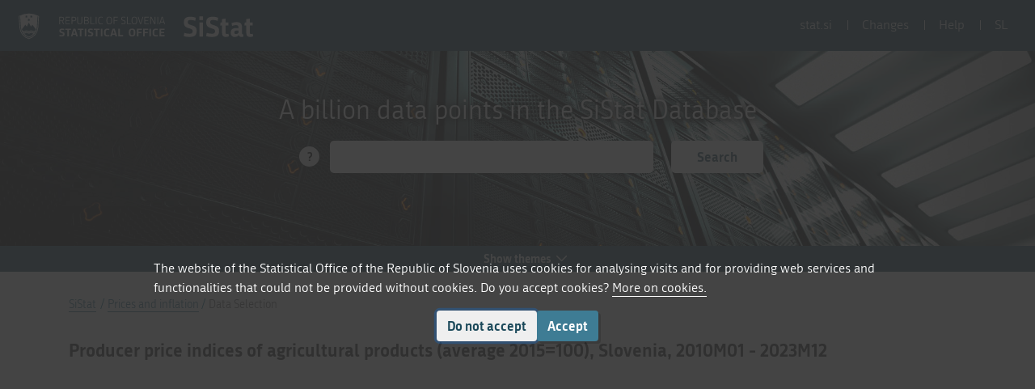

--- FILE ---
content_type: text/html; charset=utf-8
request_url: https://pxweb.stat.si/SiStatData/pxweb/en/Data/Data/0410805S.px/
body_size: 52509
content:


<!DOCTYPE html>

<html lang="en">
  <head><meta name="viewport" content="width=device-width,&#32;initial-scale=1" /><title>
	Producer price indices of agricultural products (average 2015=100) by AGRICULTURAL PRODUCT, MONTH and MEASURES. PxWeb
</title><link rel="preload" href="../../../../../SURS/css/republika-bold-webfont.woff2" as="font" type="font/woff2" crossorigin="anonymous" /><link rel="preload" href="../../../../../SURS/css/republika-regular-webfont.woff2" as="font" type="font/woff2" crossorigin="anonymous" />
    <link href="/SiStatData/Resources/Styles/reset.css?v=22.1.0.23905" rel="stylesheet" type="text/css" media="screen" />
    <link href="/SiStatData/Resources/Styles/main-common.css?v=22.1.0.23905" rel="stylesheet" type="text/css" media="screen" />
    <link href="/SiStatData/Resources/Styles/main-pxweb.css?v=22.1.0.23905" rel="stylesheet" type="text/css" media="screen" />
    <link href="/SiStatData/Resources/Styles/jQuery/redmond/jquery-ui.css?v=22.1.0.23905" rel="stylesheet" type="text/css" media="screen" />
    <link href="/SiStatData/Resources/Styles/jQuery/tablesorter/style.css?v=22.1.0.23905" rel="stylesheet" type="text/css" media="screen" />
    <link href="/SiStatData/Resources/Styles/main-custom.css?v=22.1.0.23905" rel="stylesheet" type="text/css" media="screen" />
	
	<link rel="shortcut&#32;icon" type="image/x-icon" href="../../../../../SURS/favicon.ico" /><link href="../../../../../SURS/css/icomoon.css" rel="stylesheet" type="text/css" media="screen" /><link href="../../../../../SURS/css/sistat.css" rel="stylesheet" type="text/css" media="screen" /><link href="../../../../../SURS/css/sursCookieStyles.css" rel="stylesheet" type="text/css" media="screen" /><link href="../../../../../SURS/css/sursCookieStyles.css" rel="stylesheet" type="text/css" media="screen" />
    
    <script src="/SiStatData/Resources/Scripts/jquery-3.5.1.min.js?v=22.1.0.23905"></script>
    <script src="/SiStatData/Resources/Scripts/jquery-ui.min.js?v=22.1.0.23905"></script>
    <script src="/SiStatData/Resources/Scripts/pcaxis.web.client.js?v=22.1.0.23905"></script>
    <script src="/SiStatData/Resources/Scripts/pcaxis.web.controls.js?v=22.1.0.23905"></script>
    <script src="/SiStatData/Resources/Scripts/jquery.tablesorter.min.js?v=22.1.0.23905"></script>
    <script src="/SiStatData/Resources/Scripts/jquery.metadata.js?v=22.1.0.23905"></script>
    <script src="/SiStatData/Resources/Scripts/format.20110630-1100.min.js?v=22.1.0.23905"></script>
	
	<link rel="stylesheet" href="https://maxcdn.bootstrapcdn.com/bootstrap/4.0.0/css/bootstrap.min.css" integrity="sha384-Gn5384xqQ1aoWXA+058RXPxPg6fy4IWvTNh0E263XmFcJlSAwiGgFAW/dAiS6JXm" crossorigin="anonymous" />
	<!--<script src="https://code.jquery.com/jquery-3.2.1.slim.min.js" integrity="sha384-KJ3o2DKtIkvYIK3UENzmM7KCkRr/rE9/Qpg6aAZGJwFDMVNA/GpGFF93hXpG5KkN" crossorigin="anonymous"></script>-->
	<script src="/SiStatData/Resources/Scripts/popper.min-1.12.9.js"></script>
    <script src="/SiStatData/Resources/Scripts/bootstrap.min.js"></script>
	<script src="/SiStatData/SURS/scripts/pako.min.js"></script>
	<script src="/SiStatData/Resources/Scripts/pxii.js"></script>
	
	<script src="/SiStatData/SURS/scripts/SursCookie.js" type="text/javascript"></script>
	<script src="/SiStatData/SURS/scripts/outline.js" type="text/javascript"></script>
	<script src="/SiStatData/SURS/scripts/pako.min.js" type="text/javascript"></script>

    
    <meta name="Description" content="Producer price indices of agricultural products (average 2015=100) by AGRICULTURAL PRODUCT, MONTH and MEASURES" />
    <meta property="og:title" content="Producer price indices of agricultural products (average 2015=100) by AGRICULTURAL PRODUCT, MONTH and MEASURES-PxWeb" />
    <meta property="og:url" content="https://pxweb.stat.si:443/SiStatDataSiStatData/pxweb/en/Data/Data/0410805S.px/" />
    <meta property="og:type" content="article" />
    <meta property="og:site_name" content="PxWeb" />
<meta property="og:image" content="https://pxweb.stat.si/sistat/images/sistat-share.jpg" /></head>
<body>
<div id="pxwebcontent">
	<div class="surs-wrap">
			
			<nav class="navbar navbar-expand-xl navbar-dark bg-surs surs-menu-bar-sticky fixed-top">			
				<a class="surs-logo-container" href="https://pxweb.stat.si" id="main-page-link">
					<div id="surs-logo" class="surs-logo-sl" alt="Statistični urad RS"></div>
				</a>

				<button class="navbar-toggler" type="button" data-toggle="collapse" data-target="#navbarSupportedContent" aria-controls="navbarSupportedContent" aria-expanded="false" aria-label="Toggle navigation">
					<span class="navbar-toggler-icon"></span>
				</button>

				<div class="collapse navbar-collapse" id="navbarSupportedContent">
					<ul class="navbar-nav ml-auto">
						<li class="nav-item">
							<a id="link-statsi" class="nav-link" href="#">stat.si</a>							
						</li>
						<li class="nav-item">
							<div class="nav-text-divider"></div>
							<a id="link-changes" class="nav-link" href="#">Spremembe</a>							
						</li>	
						<li class="nav-item">
							<div class="nav-text-divider"></div>
							<a id="link-help" class="nav-link" href="#">Pomoč</a>
						</li>
						<li class="nav-item">
							<div class="nav-text-divider"></div>
							<a id="language-select" href="javascript:;" class="nav-link" onclick="changeLanguage();">EN</a>
						</li>
					</ul>
				</div>
			</nav>
			
			<!-- SURS COOKIE POPUP -->
			<div id ="surs_cookie_popup" class="surs-cookies-wrapper">
				<div class="surs-cookie-container">
					<div>
						<div id="cookie_popup_text" class="surs-cookies-text surs-cookie-text">
						</div>
						<a id="surs_cookie_more_link" class="surs-cookie-more-link"></a>
					</div>
					<div class="surs-cookies-button-wrapper surs-cookie-text">
						<button id="cookie_button_no" type="button" onClick="cookiesDisagree();" class="btn btn-cookies surs-cookie-button-no"></button>
						<button id="cookie_button_yes" type="button" onClick="cookiesAgree();" class="btn btn-cookies surs-cookie-button-yes"></button>
					</div>
				</div>
			</div>
			<!-- END SURS COOKIE POPUP -->

			<div class="sistat-banner-index">
				<div class="sistat-banner-container">
					<div class="container">
                <div class="row">
                    <div class="col-md-2"></div>
                    <div class="col-md-8"><h1 class="sistat-banner-text" id="sistat-banner-text">Milijarda podatkov v podatkovni bazi SiStat </h1></div>
                    <div class="col-md-2"></div>
                </div>
            </div>
            <div class="container">
                <div class="row search-row">
                    <div class="col-md-3"></div>
                    <div class="col-md-5 search-input-field-wrapper">
                        <button data-toggle="modal" data-target="#helpModal" class="quick-help-buttton" id="quickHelp">?</button>
                        <input type="search" id="searchField" class="search-field data-hj-allow" aria-label="Vnesi iskalni niz" />
                    </div>
                    <div class="col-md-1 align-text-center search-button-wrapper">
                        <button id="searchFieldButton" onclick="searchMatrixWithRedirect('/SiStat/sl/Home/GetSearchResultsRedirect');"
                                class="search-button">
                            I&#x161;&#x10D;i
                        </button>
                    </div>
                    <div class="col-md-3"></div>
                </div>
            </div>
				</div>
			</div>
    
    <form method="post" action="./" onsubmit="javascript:return WebForm_OnSubmit();" id="aspnetForm">
<div class="aspNetHidden">
<input type="hidden" name="__EVENTTARGET" id="__EVENTTARGET" value="" />
<input type="hidden" name="__EVENTARGUMENT" id="__EVENTARGUMENT" value="" />
<input type="hidden" name="ctl00_ContentPlaceHolderMain_VariableSelector1_VariableSelector1_SelectHierarchichalVariable_SelectHierarchichalVariable_VariableTreeView__VIEWSTATE" id="ctl00_ContentPlaceHolderMain_VariableSelector1_VariableSelector1_SelectHierarchichalVariable_SelectHierarchichalVariable_VariableTreeView__VIEWSTATE" value="" />
<input type="hidden" name="__VIEWSTATE" id="__VIEWSTATE" value="/[base64]/[base64]/[base64]/[base64]/[base64]////[base64]////[base64]////[base64]////[base64]////HFBDQXhpcy5FbnVtcy5JbmZvcm1hdGlvblR5cGUBAAAAB3ZhbHVlX18ACAQAAAAAAAAAAfn////6////AgAAAAH4////+v///wMAAAAB9/////r///8LAAAAAfb////6////DAAAAAH1////+v///xAAAAAB9P////r///8AAAAAAfP////6////AAAAAAtkBXhjdGwwMCRDb250ZW50UGxhY2VIb2xkZXJNYWluJFZhcmlhYmxlU2VsZWN0b3IxJFZhcmlhYmxlU2VsZWN0b3IxJFZhcmlhYmxlU2VsZWN0b3JNYXJraW5nVGlwcyRWYXJpYWJsZVNlbGVjdG9yTWFya2luZ1RpcHMPMuYBAAEAAAD/////[base64]/////[base64]/////wEAAAAAAAAABAEAAAB/[base64]////[base64]////[base64]////[base64]/[base64]////[base64]////[base64]/////wEAAAAAAAAABAEAAAB/[base64]////[base64]" />
</div>

<script type="text/javascript">
//<![CDATA[
var theForm = document.forms['aspnetForm'];
if (!theForm) {
    theForm = document.aspnetForm;
}
function __doPostBack(eventTarget, eventArgument) {
    if (!theForm.onsubmit || (theForm.onsubmit() != false)) {
        theForm.__EVENTTARGET.value = eventTarget;
        theForm.__EVENTARGUMENT.value = eventArgument;
        theForm.submit();
    }
}
//]]>
</script>


<script src="/SiStatData/WebResource.axd?d=Np8gy1f-eo2SssWdMZjSraaX06URX2iPgkWLzGTTZHkj2BD-itBpc5OoBARrNzClA1knQ4KmxRb6PEIii2I23LbRiqFADE5mREaK0MMEY3I1&amp;t=638609758813491547" type="text/javascript"></script>


<script src="/SiStatData/WebResource.axd?d=hS1pT98l6sDEaDcCDWrG3tT1QIpQIDmv8EtsfYVfGWnR4S1fiE8HEUWBV5S84sNhK5K069ZLFcUWjN1YhceXrCttrPthzBkvvnbNyb6E3pSgFJgH3ndnboF7rL8dpS0r6DGhaRO39vRlqLMOHdSMmA2&amp;t=638016102400000000" type="text/javascript"></script>
<script src="/SiStatData/WebResource.axd?d=LKAq535uZQetGlOh8spVGrbdhwDvIyafUhw-60TZmrc6EUwdQuwZzRJYoDe10wdBOVbzQh3z5WlCB9s4ZOO3MPy_Z_H41PsftQWjdeoiqkwppunTPsDIwA_YKEpeXP64tq_QAJGeqprR6Z5EAmbp1w2&amp;t=638016102400000000" type="text/javascript"></script>
<script type="text/javascript">
//<![CDATA[
var level =1;//]]>
</script>

<script src="/SiStatData/WebResource.axd?d=_CxgD_eTGL4KldKZThvnGGL0g0bnKMIWTh0xeGKFpnURLnmaOl15mk8-7Ehz5W_YllHcwos5bQ6pneRYQxkUJ2PnRZQqjWY3S33HbfQZ0EM1&amp;t=638609758813491547" type="text/javascript"></script>
<script type="text/javascript">
//<![CDATA[
function WebForm_OnSubmit() {
if (typeof(ValidatorOnSubmit) == "function" && ValidatorOnSubmit() == false) return false;document.getElementById('ctl00_ContentPlaceHolderMain_VariableSelector1_VariableSelector1_SelectHierarchichalVariable_SelectHierarchichalVariable_VariableTreeView__VIEWSTATE').value = GetViewState__AspNetTreeView('ctl00_ContentPlaceHolderMain_VariableSelector1_VariableSelector1_SelectHierarchichalVariable_SelectHierarchichalVariable_VariableTreeView_UL');
return true;
}
//]]>
</script>

<div class="aspNetHidden">

	<input type="hidden" name="__VIEWSTATEGENERATOR" id="__VIEWSTATEGENERATOR" value="EA5E57B3" />
	<input type="hidden" name="__SCROLLPOSITIONX" id="__SCROLLPOSITIONX" value="0" />
	<input type="hidden" name="__SCROLLPOSITIONY" id="__SCROLLPOSITIONY" value="0" />
	<input type="hidden" name="__EVENTVALIDATION" id="__EVENTVALIDATION" value="/wEdAN0Bn+Js4ncgBLem91SEO/Y8k28kWga+d1Qfvd9W/0Ee7gEx8R6lNnmnmnFwhtAQcumGH+O2ZzVVhOaVk3J+/4UJO3yCVpsxoo8D/yD7ypLhDtq10eCUSbA5Z585N55gFUflPlM5WOqsFB1XgHkRfa/+Iddd3Np/[base64]/ZFTiSZgPDAT1du713xUJ+yPVR63LKAjRIEihYJn/BJs4WaAVyKRIiwQh57gFrLXmgugbSEnB28DOf3yE3ND0y2EiC6PfP4Uv2iW5tEasY9UMEV5ZpflUDkz1nyKezCFXfaNU78DvDj3r/kEo6Kwfgedt2nU4VMPU5MOOC8dpP4iBKb+OTyMYf1YPBUnQCLEOmT3WKZtJg2hZ/[base64]/FLFvq9qhyjv5glvl4TriDy1JO6uF1EAih6jap3yisL8dQNfD5aep+YM+fzx0r61xH9Fy9I6PQMJdCpqgauJCJzMbdUa4yh1Jyi1VJI6mJSwnUVhwxcEgIhkHKvbLORY/jM8zEQ4OFn31puEItIyxCJHzXDUiWb6YM6uYQFLYK2xbNlJ8z6EH5WD72LXn61XoQixSp+iVbykHaNo7OmOCQxqIkx9ZIcnfxMu+swmLK9EwmNxGKnY4OWZCJzWZjI5Wp2pkBEY097moYlSdaAqnR5M+gQpDLh9wQP51O0D8+/O88awgvpARfKIoisWmMhgzHxKbEOg8ba6lmJqgFq73VapXbsoo3aZvKIjEBu/rUWtjkj5+Oj/ocvoS4tnYXAcMifoJSnGi3ZVW64gW/M6SDBv5PkPPZWdGDBM8AINL1LRXJn6D/hr03c6Cw7wTLFaE9NnQi66hfGMNfpfq6geuWLE8MTPAzPWmHA3DrARDNZRIwd2WzT8DTL6maaqJhb5T96MKZIv+Wz8bXE5JoGERiM7Lxn2pXeU4Z/leyUnu0QHsQ0ur6orAOmQNyQ+kXzMx63db725rYQX7w6rKFo8887KSgWa2OL4ner2v77FK0vJcXHfI9sEzMEo45ZVKvAdLQxmRmGA8lN2b/lNgpIaxMrkV6AkglYhEOz5MJeXDaXBbdTKc1R9TQte49u5DbyLhjYHYsojpJkaFZtcwVXgB0+BLlmrap0LXzgR1IWRhp/9uv+/c3jlCGJRAH/m7KtM9vJcaR/ecDsdrTqRYNzOnTKJUj+U7hxi0XeV9tW4S31TFNJKEd8LtUhfJiXFI9vL/AMT5BNGpxu3lkjuoZTtogq2fj/Mm3JrKVPYvJrpA6PGwL17VQjufphX6fzRS9gahoh7HgHBC5kNqK17G1eETQ5nb70Nngk7Wqe2XABzVxaWT19nPXdaYBuNKgNPaytQnaABDs6YepFaxyW1R87zR1exf//Fy5myIODuDxJIdc6h7xpKV5YiE43FqAFVeXKWkEkvOYA1pKef4wNN4hl+EN067wFifLUbhtDUzw5YaXcNfOAU+pVvP09byxdoTIkAgkJ2z5ozQDngYWVuabg7rKZ5ZrAT9vjiOEqzAUMW6whIJ08QRIc+yW/8cDB7Nab234CC1xXJ61USaBIOx0vwSYyMzEBUb7J+QCrgn0ebzqb2L6tzmVHQFxL0WPtOVInL8b7jSjbruKEFW9MYaPRLMRrrTFpLmEgIGg6yhODxsbqC4VF/oSwOnXg6j7m1FuLoL28hr05OhNGH8x2+HL30/UhXqUJoNqzAOzYd26DW9bFX0OVIh2ZvZAEDb4zMjaAweb2mrAdQJcaXBqxF0JaomqeaOawCFabUUiJmF+fAkLg0PEzFFu0mhlNSvLSwghVu/4MQoLhJxYZtPnyNh+6EnSrxM+Nm9SQHU+WJ+mrJ7BiG2aLD5HqngHZUUM5sReoW7Txw6LKjBywd1qE1WLtW6ILPhwrRjc7QDuTQj4oOWv3y/nIvkAsPVyZRO5KkMhWnw2MKL5p9NVsfkxur2ZqmyGU2/K7aYqJEQWIZOMNdr+qh924Dum8P+rHi7ImdG+htG5m4svQ7+yNdsIwu4WYjMWPPaxZZ4a29N5hio8uQw3yrgIDM06vVbT/E0yl5emXx9TYP3iL+3ew4hZhpQ6R2vJie45pfNMIgurxfBxOXyTQTwHy/SMtmMte0J/8PwufTn2MzbFUjYSwphrpfoe8J1KXSIiKU6Mq0u1maiZjPg0mdKmiBrJLWLg+1sIcI4N9tCVEYflmltVKPCTtWwuXLw6WFPsWitkSc/r/XlTAQeZTtRgTdopvZmeh80YXoJdF7OXZxbcKMccA0Yzq/Nu1vKqrZTJGv0fbRB+9jCFZqSYwBc2PV2xwl/NJNBo53lejD9rPPQ8e/jIUgA7vFB2q3BUezW7DPrfwkgSmVpfUGNaEi9OJ2QxPhKS1X5YZsaYCE3lKZ1hyGBNp1BXD/FubB2/8zWsH4glb3GPT6knq5biPEmKYbU79W57y7Nh7uo4u+FnbIFmF3mZaLj6Jw9Qa3L8tbINNhlNTeK5nQFJQ7TiOpA5mL/VRNMnWxvVN+LGMHrAUU+O+Q3M60xazRbljNskuLm/9IVWVC0bS51RE+A84grwAvU2dF9dqbnKMVLWo7XdGu3MTDG/AfDZKxsEHJY1ZHL1+Ha2UQ0YDZGLwODq87cE/5p4LfT8C4IuX433hGdSy0yn/Y+KLd5geD1cDEjxqf6we3V/76ssN91BXGGmU2zojoo+5l43/jQNQS3BuP7+YXw2I2WqwqjdBHIJwSlMP1XLRUwL0Braq1bsB31i5+5pWYWaVRuKAaYzZtZ29FZ/Z+ecTQKlaQ7e+jkwtSZItf+L/[base64]/5VOoLde7UYgILnyhzYPHCGwWwvEjWe49cqvPNdgIvtQuAblabhM+Ud4qzZ7WHJG12oU8TVRVNK5wOPFNbZj95PPIjY+5BTM2vHS21KKFnpXHmWhp8hPY73eL0iIPrHnAMQhURvynCXJieJ0si3j9HhAOaAgQ5921qJ65o+VPdLF/NVCjX4mgaVUwKeba/lHbrE6jNifgqhYV7eDl9BbKZq3ORc5xsnLth0whR1J/3Mqhea7NvM0kDDjVWfWTFpqk+cCSW9zMLq7dygFOQjAVQkcoUMFnzPl7zrmjGqriUyHBYYTu1PeFF8IgpUy58oIyE7H52gJbn/EyTuTWMZEDzsnMRmBbStW/LaAsCfJ0EOy3Bh+8CCNLoxKIdUwgewaUJLxrOU3PblHwj/[base64]/u2+cHSBtrKCx24pXphko5tkP2xQmX0wAgLO67HmQgOfxD57kc8DTf9u2cNwCCbzSkMtwC6NXBp5LLzF6ZugCXcXtedmgvAjhX4EfC08snSnlWd4cwznoikNJ0Rodb51rRVnL2U7oL+jGEb2bRdZnvXG2m0jNZk2ZufMvqTqjVPAS/rwPpQU3svQHK/9OZq/hsUCdlzrMBhWd2UnRCbu70Z/JQz2m1n5Ju24ehIFi8zn6CfC7aVNqoX621avLGc2dr5bYKZPoYKKGIQ929ZGoIDePHrTWBkL1IMA==" />
</div>
        <a id="ctl00_ToTheTopButton" class="top-link&#32;pxweb-btn&#32;negative&#32;hide" href="javascript:__doPostBack(&#39;ctl00$ToTheTopButton&#39;,&#39;&#39;)">
            <svg class="icon-top-link-button" viewBox="0 0 24 24" width="40" height="32" stroke="currentColor" stroke-width="2" fill="none" stroke-linecap="round" stroke-linejoin="round" >
                <circle cx="12" cy="12" r="10"></circle><polyline points="16 12 12 8 8 12"></polyline><line x1="12" y1="16" x2="12" y2="8"></line>
            </svg>To the Top</a>
        <div id="wrap">
            <header id="header">
              <div class="header flex-row flex-wrap justify-space-between">
                <a id="ctl00_SkipToMain" class="screenreader-only&#32;pxweb-link" aria-label="Press&#32;enter&#32;to&#32;go&#32;directly&#32;to&#32;main&#32;content" href="#pxcontent">Jump to main content</a>
                <div class="headerleft flex-row">
                    <a id="ctl00_LogoLink" href="/SiStatData/pxweb/en/"><img src="../../../../../Resources/Images/px-web-logo.gif" id="ctl00_imgSiteLogo" alt="PxWeb&#32;Logotype" class="imgSiteLogo" /></a>
                    <span class="siteLogoText">PxWeb 2022 v1</span>
                </div>
                <div class="headerright">
                
                    <div class="px-change-lang-div flex-column">
                          <div class="pxweb-link"> <a class="px-change-lang" href="/SiStatData/pxweb/sl/Data/Data/0410805S.px/"> <span lang="sl" class="link-text px-change-lang">SL</span></a> </div> 
                    </div>
                </div>
              </div>
            
           
            
            </header>
            <div id="ctl00_breadcrumb1">
	

<nav id="breadcrumb" aria-label="breadcrumb">
    <a id="ctl00_breadcrumb1_breadcrumb1_lnkHome" href="/SiStatData/pxweb/en/"><img id="ctl00_breadcrumb1_breadcrumb1_imgHome" title="Home" class="breadcrumb_homebutton" src="/SiStatData/WebResource.axd?d=5kLLjWzURNBdyovLpJmwuoUF4VVg0uYO6csTfE7aQFaySdUAv1gaRWyZfDkCHtODG31-Q04sukq9c9oIzfmiq2HFyyRL5kIlqQq13e98GjFiBvy2NLJ7op5whjNMDmDyXu48aC5X9E_kB2U9AH-KZA2&amp;t=638016102440000000" alt="Icon&#32;representing&#32;home" /></a>
    <span id="ctl00_breadcrumb1_breadcrumb1_lblSep1" class="breadcrumb_sep">/</span>
    <a id="ctl00_breadcrumb1_breadcrumb1_lnkDb" class="pxweb-link&#32;breadcrumb_text" href="/SiStatData/pxweb/en/Data/">Data</a>
    
    
    
    
    
    
    
    
    
    


    <span id="ctl00_breadcrumb1_breadcrumb1_lblSepBeforeTable" class="breadcrumb_sep">/</span>
    <a id="ctl00_breadcrumb1_breadcrumb1_lnkTable" class="breadcrumb_text_nolink">Producer price indices of agricultural products (average 2015=100), Slovenia, 2010M01 - 2023M12</a>
    
    
      
</nav>




</div>
            <main id="place-holder">
            
            
             
            <div id="ctl00_navigationFlowControl">
	
 <section aria-label="Overview of the three steps in the process to get the data.">
   <span id="ctl00_navigationFlowControl_navigationFlowControl_ExplainAriaLabel" class="screenreader-only">You are currently atChoose variable</span>
  
   <div id="navigationFlow"> 
    <div class="navigationFlowArea flex-row justify-center align-flex-start">
      <a id="ctl00_navigationFlowControl_navigationFlowControl_firstStepLink" class="flex-column&#32;justify-space-between&#32;align-center&#32;navigation-link&#32;first&#32;passive" aria-label="Back&#32;to&#32;Choose&#32;table" href="/SiStatData/pxweb/en/Data/Data/"><img id="ctl00_navigationFlowControl_navigationFlowControl_firstStepImage" class="nav-pic" aria-hidden="true" alt="" src="../../../../../Resources/Images/svg/NavigationFlow/Step1_passive.svg" /><span id="ctl00_navigationFlowControl_navigationFlowControl_firstStepLabel" class="pxweb-link&#32;header&#32;nav-step&#32;first&#32;passive">Choose table</span></a> 
   
      <hr aria-hidden="true" class="nav-hr-left en"/>

      <a id="ctl00_navigationFlowControl_navigationFlowControl_secondStepLink" class="flex-column&#32;justify-space-between&#32;align-center&#32;navigation-link&#32;active" aria-hidden="true" aria-label="Back&#32;to&#32;Choose&#32;variable"><img id="ctl00_navigationFlowControl_navigationFlowControl_secondStepImage" class="nav-pic" aria-hidden="true" alt="" src="../../../../../Resources/Images/svg/NavigationFlow/Step2_active.svg" /><span id="ctl00_navigationFlowControl_navigationFlowControl_secondStepLabel" class="pxweb-link&#32;header&#32;nav-step&#32;second&#32;active">Choose variable</span></a>
  
      <hr aria-hidden="true" class="nav-hr-right en"/>

      <a id="ctl00_navigationFlowControl_navigationFlowControl_thirdStepLink" class="flex-column&#32;justify-space-between&#32;align-center&#32;third&#32;navigation-link&#32;future" aria-hidden="true"><img id="ctl00_navigationFlowControl_navigationFlowControl_thirdStepImage" class="nav-pic" aria-hidden="true" alt="" src="../../../../../Resources/Images/svg/NavigationFlow/Step3_future.svg" /><span id="ctl00_navigationFlowControl_navigationFlowControl_thirdStepLabel" class="nav-step&#32;third&#32;future">Show result</span></a>
    </div>
   </div>      
 </section>

</div> 
            <div id="table-title">
                <div id="place-holder-title">
                    
    
    <div id="ctl00_TitlePlaceHolder_TableInformationSelect">
	<div id="ctl00_TitlePlaceHolder_TableInformationSelect_TableInformationSelect_TableInformationPanel" class="tableinformation_container">
		
    <H1>Producer price indices of agricultural products (average 2015=100), Slovenia, 2010M01 - 2023M12</H1>    
        
    

	</div>
</div>

                </div>
            </div>
           
            
                
    <div id="SelectionPage">
        
        

        


        <div id="PageElements">
            <div id="subheader">
                <h2 id="ctl00_ContentPlaceHolderMain_lblSubHeader">
	Choose variables
</h2>
            </div>
            <div class="flex-row justify-space-between">
                <div id="ctl00_ContentPlaceHolderMain_UcAccordianAboutTable_InformationBox" class="pxweb-accordion&#32;about-table&#32;s-margin-top">
	
    <button type="button" class="accordion-header closed" id="InformationBoxHeader" aria-expanded="false" onclick="accordionToggle(ctl00_ContentPlaceHolderMain_UcAccordianAboutTable_InformationBox, this)" >
        <span class="header-text"><span id="ctl00_ContentPlaceHolderMain_UcAccordianAboutTable_lblInfo">About table</span></span>
    </button>
    <div class="accordion-body closed">
        <div id="ctl00_ContentPlaceHolderMain_UcAccordianAboutTable_divTableLinks"> </div>
        <div id="ctl00_ContentPlaceHolderMain_UcAccordianAboutTable_SelectionInformation">
		
        <div class="dl information_definitionlist font-normal-text">
    
        <div class='pxweb-nested-accordion' id='divContact'><button type='button' class='nested-accordion-header closed' id='btnContact' aria-expanded='false' onclick='nestedAccordionToggle(divContact, this)'><span class='header-text'><span>Contact</span></span></button><div class='nested-accordion-body closed flex-column' >
        <div class="dd information_contact_value">
            <div>Statistical Office of the Republic of Slovenia, T: +386 1 241 64 04, E: <a class="envelope-icon" href="mailto:gp.surs@gov.si">gp.surs@gov.si</a></div>            
            
        </div>
        </div></div>
    
        <div class='pxweb-nested-accordion' id='divLastUpdated'><button type='button' class='nested-accordion-header closed' id='btnLastUpdated' aria-expanded='false' onclick='nestedAccordionToggle(divLastUpdated, this)'><span class='header-text'><span>Latest update</span></span></button><div class='nested-accordion-body closed flex-column' >
        <div class="dd information_lastupdated_value">
            <div>25/03/2024</div>            
            
        </div>
        </div></div>
    
        <div class='pxweb-nested-accordion' id='divUnit'><button type='button' class='nested-accordion-header closed' id='btnUnit' aria-expanded='false' onclick='nestedAccordionToggle(divUnit, this)'><span class='header-text'><span>Unit</span></span></button><div class='nested-accordion-body closed flex-column' >
        <div class="dd information_unit_value">
            <div>weight, base index (average 2015=100)</div>            
            
        </div>
        </div></div>
    
        <div class='pxweb-nested-accordion' id='divSource'><button type='button' class='nested-accordion-header closed' id='btnSource' aria-expanded='false' onclick='nestedAccordionToggle(divSource, this)'><span class='header-text'><span>Source</span></span></button><div class='nested-accordion-body closed flex-column' >
        <div class="dd information_source_value">
            <div>Statistical Office of the Republic of Slovenia</div>            
            
        </div>
        </div></div>
    
        </div>
    



	</div> 
        <dl class="information_definitionlist">
            <dt></dt>
            <dd>
                
            </dd>
        </dl>
    </div>

</div>

                <div id="switchLayoutContainer" class="switch-layout-container m-margin-left">
                    <input type="submit" name="ctl00$ContentPlaceHolderMain$SwitchLayout" value="List&#32;view" id="ctl00_ContentPlaceHolderMain_SwitchLayout" class="variableselector-list-view&#32;&#32;pxweb-btn&#32;icon-placement&#32;variableselector-buttons" aria-label="Changes&#32;visual&#32;layout.&#32;In&#32;the&#32;list&#32;view&#32;a&#32;single&#32;variable&#32;box&#32;utilizes&#32;the&#32;entire&#32;screen&#32;width.&#32;In&#32;the&#32;compact&#32;view&#32;there&#32;are&#32;many&#32;boxes&#32;per&#32;line.&#32;Now&#32;displaying&#32;compact&#32;view." />
                </div>
            </div>
            
            
            <div id="VariableSelection">
                <div id="ctl00_ContentPlaceHolderMain_VariableSelector1">
	<div id="ctl00_ContentPlaceHolderMain_VariableSelector1_VariableSelector1_VariableSelectorPanel">
		
    <div id="pxcontent"> 
        <section aria-label="User manual for selection page"><span class="screenreader-only">Now you have come to the page, Choose variable. This page give you the oportunity to select which variables and values you want to display in your result of the table. A variable is a property of a statistical unit. The page is divided into several boxes, one for each variable, where you can select values by click to highlight one or more values. It always starts with the statistics variable which is the main value counted in the table.</span></section>
    </div>
        
     <div role="region" id="validationsummarynotifyscreenreader" aria-live="assertive" aria-atomic="true">
       <div id="ctl00_ContentPlaceHolderMain_VariableSelector1_VariableSelector1_SelectionValidationSummary" class="variableselector_error_summary" role="alert" style="display:none;">

		</div>   
     </div>

            <div class="variableselector_variable_box_container">
          
                <div id="ctl00_ContentPlaceHolderMain_VariableSelector1_VariableSelector1_VariableSelectorValueSelectRepeater_ctl01_VariableValueSelect">
			


<div class="pxbox negative variableselector_valuesselect_box m-margin-top">

<div id="ctl00_ContentPlaceHolderMain_VariableSelector1_VariableSelector1_VariableSelectorValueSelectRepeater_ctl01_VariableValueSelect_VariableValueSelect_ValuesSelectContainerPanel" role="region" aria-label="Variable,&#32;AGRICULTURAL&#32;PRODUCT" onkeypress="javascript:return&#32;WebForm_FireDefaultButton(event,&#32;&#39;ctl00_ContentPlaceHolderMain_VariableSelector1_VariableSelector1_VariableSelectorValueSelectRepeater_ctl01_VariableValueSelect_VariableValueSelect_SearchValuesButton&#39;)">
				
    <div id="ctl00_ContentPlaceHolderMain_VariableSelector1_VariableSelector1_VariableSelectorValueSelectRepeater_ctl01_VariableValueSelect_VariableValueSelect_Panel1" class="variableselector_valuesselect_variabletitle_panel">
					
            <div class="flex-row flex-wrap-reverse">
                
                <div id="ctl00_ContentPlaceHolderMain_VariableSelector1_VariableSelector1_VariableSelectorValueSelectRepeater_ctl01_VariableValueSelect_VariableValueSelect_VariableTitlePanel" class="variableselector_valuesselect_variabletitle">
						
                    <label for="ctl00_ContentPlaceHolderMain_VariableSelector1_VariableSelector1_VariableSelectorValueSelectRepeater_ctl01_VariableValueSelect_VariableValueSelect_ValuesListBox" id="ctl00_ContentPlaceHolderMain_VariableSelector1_VariableSelector1_VariableSelectorValueSelectRepeater_ctl01_VariableValueSelect_VariableValueSelect_VariableTitle">AGRICULTURAL PRODUCT</label>
                    <span id="ctl00_ContentPlaceHolderMain_VariableSelector1_VariableSelector1_VariableSelectorValueSelectRepeater_ctl01_VariableValueSelect_VariableValueSelect_MandatoryText" class="variableselector_valuesselect_mandatory_text">Mandatory</span>
                    <!---->
                
					</div>
            </div>
            
             
            <div><span id="ctl00_ContentPlaceHolderMain_VariableSelector1_VariableSelector1_VariableSelectorValueSelectRepeater_ctl01_VariableValueSelect_VariableValueSelect_VariableTitleSecond" class="variableselector_valuesselect_variabletitlesecond"></span></div>
    
				</div>

    <div id="ctl00_ContentPlaceHolderMain_VariableSelector1_VariableSelector1_VariableSelectorValueSelectRepeater_ctl01_VariableValueSelect_VariableValueSelect_EventButtons" class="flex-row&#32;flex-wrap&#32;align-center">
					
        
        <input type="submit" name="ctl00$ContentPlaceHolderMain$VariableSelector1$VariableSelector1$VariableSelectorValueSelectRepeater$ctl01$VariableValueSelect$VariableValueSelect$SelectAllButton" value="Select&#32;all" onclick="return&#32;VariableSelector_SelectAllAndUpdateNrSelected(&#39;ctl00_ContentPlaceHolderMain_VariableSelector1_VariableSelector1_VariableSelectorValueSelectRepeater_ctl01_VariableValueSelect_VariableValueSelect_ValuesListBox&#39;,&#39;ctl00_ContentPlaceHolderMain_VariableSelector1_VariableSelector1_VariableSelectorValueSelectRepeater_ctl01_VariableValueSelect_VariableValueSelect_NumberValuesSelected&#39;,&#39;Stub&#39;,&#39;Cells&#39;);" id="ctl00_ContentPlaceHolderMain_VariableSelector1_VariableSelector1_VariableSelectorValueSelectRepeater_ctl01_VariableValueSelect_VariableValueSelect_SelectAllButton" title="Select&#32;all&#32;values" class="variableselector_valuesselect_select_all_button&#32;pxweb-btn&#32;negative&#32;icon-placement&#32;variableselector-buttons" aria-label="Select&#32;all&#32;values" aria-description="" />
        <input type="submit" name="ctl00$ContentPlaceHolderMain$VariableSelector1$VariableSelector1$VariableSelectorValueSelectRepeater$ctl01$VariableValueSelect$VariableValueSelect$DeselectAllButton" value="Deselect&#32;all" onclick="return&#32;VariableSelector_DeselectAllAndUpdateNrSelected(&#39;ctl00_ContentPlaceHolderMain_VariableSelector1_VariableSelector1_VariableSelectorValueSelectRepeater_ctl01_VariableValueSelect_VariableValueSelect_ValuesListBox&#39;,&#39;ctl00_ContentPlaceHolderMain_VariableSelector1_VariableSelector1_VariableSelectorValueSelectRepeater_ctl01_VariableValueSelect_VariableValueSelect_NumberValuesSelected&#39;,&#39;Stub&#39;,&#39;Cells&#39;);" id="ctl00_ContentPlaceHolderMain_VariableSelector1_VariableSelector1_VariableSelectorValueSelectRepeater_ctl01_VariableValueSelect_VariableValueSelect_DeselectAllButton" title="Deselect&#32;all&#32;selected" class="variableselector_valuesselect_deselect_all_button&#32;pxweb-btn&#32;negative&#32;icon-placement&#32;variableselector-buttons" aria-label="Deselect&#32;all&#32;selected" aria-description="" />

        <div class="link-buttons-container flex-column s-margin-top">
            <div class="pxweb-link negative with-icon">
                 
            </div>
            <div class="pxweb-link negative with-icon"> 
               
            </div>
        </div>
        <div id="ctl00_ContentPlaceHolderMain_VariableSelector1_VariableSelector1_VariableSelectorValueSelectRepeater_ctl01_VariableValueSelect_VariableValueSelect_SearchPanel" class="flex-row&#32;flex-wrap&#32;s-margin-top">
						
          <span class="variableselector_valuesselect_search_textstart_checkbox&#32;pxweb-checkbox&#32;negative"><input id="ctl00_ContentPlaceHolderMain_VariableSelector1_VariableSelector1_VariableSelectorValueSelectRepeater_ctl01_VariableValueSelect_VariableValueSelect_SearchValuesBeginningOfWordCheckBox" type="checkbox" name="ctl00$ContentPlaceHolderMain$VariableSelector1$VariableSelector1$VariableSelectorValueSelectRepeater$ctl01$VariableValueSelect$VariableValueSelect$SearchValuesBeginningOfWordCheckBox" aria-label="This&#32;checkbox&#32;is&#32;connected&#32;to&#32;the&#32;following&#32;searchfield.&#32;Check&#32;this&#32;box&#32;if&#32;you&#32;only&#32;want&#32;those&#32;values&#32;which&#32;begins&#32;with&#32;the&#32;search&#32;criteria." /><label for="ctl00_ContentPlaceHolderMain_VariableSelector1_VariableSelector1_VariableSelectorValueSelectRepeater_ctl01_VariableValueSelect_VariableValueSelect_SearchValuesBeginningOfWordCheckBox" class="checkbox-label">Search by beginning of word</label></span>
            <div class="pxweb-input search-panel">
                <span id="ctl00_ContentPlaceHolderMain_VariableSelector1_VariableSelector1_VariableSelectorValueSelectRepeater_ctl01_VariableValueSelect_VariableValueSelect_SearchTip" class="screenreader-only">Field for searching for a specific value in the list box. This is examples of values you can search for.140000  AGRICULTURAL GOODS OUTPUT, including fruits and vegetables , 141000  AGRICULTURAL GOODS OUTPUT, excluding fruits and vegetables , 100000  CROP OUTPUT, including fruits and vegetables , </span>
                <div class="input-wrapper">
                    <input name="ctl00$ContentPlaceHolderMain$VariableSelector1$VariableSelector1$VariableSelectorValueSelectRepeater$ctl01$VariableValueSelect$VariableValueSelect$SearchValuesTextbox" type="text" id="ctl00_ContentPlaceHolderMain_VariableSelector1_VariableSelector1_VariableSelectorValueSelectRepeater_ctl01_VariableValueSelect_VariableValueSelect_SearchValuesTextbox" class="with-icon" aria-labelledby="ctl00_ContentPlaceHolderMain_VariableSelector1_VariableSelector1_VariableSelectorValueSelectRepeater_ctl01_VariableValueSelect_VariableValueSelect_SearchTip" placeholder="Search" />
                    <a onclick="return&#32;VariableSelector_SearchValues(&#39;ctl00_ContentPlaceHolderMain_VariableSelector1_VariableSelector1_VariableSelectorValueSelectRepeater_ctl01_VariableValueSelect_VariableValueSelect_ValuesListBox&#39;,&#39;ctl00_ContentPlaceHolderMain_VariableSelector1_VariableSelector1_VariableSelectorValueSelectRepeater_ctl01_VariableValueSelect_VariableValueSelect_SearchValuesTextbox&#39;,&#39;ctl00_ContentPlaceHolderMain_VariableSelector1_VariableSelector1_VariableSelectorValueSelectRepeater_ctl01_VariableValueSelect_VariableValueSelect_SearchValuesBeginningOfWordCheckBox&#39;,&#39;ctl00_ContentPlaceHolderMain_VariableSelector1_VariableSelector1_VariableSelectorValueSelectRepeater_ctl01_VariableValueSelect_VariableValueSelect_NumberValuesSelected&#39;,&#39;Stub&#39;,&#39;Cells&#39;,&#39;Search&#32;for&#32;,&#32;|,&#32;resulted&#32;in&#32;,&#32;|,&#32;hits,&#32;|,&#32;Results|,&#32;value,&#32;&#39;);" id="ctl00_ContentPlaceHolderMain_VariableSelector1_VariableSelector1_VariableSelectorValueSelectRepeater_ctl01_VariableValueSelect_VariableValueSelect_SearchValuesButton" title="Search" class="icon-wrapper&#32;search-icon" href="javascript:__doPostBack(&#39;ctl00$ContentPlaceHolderMain$VariableSelector1$VariableSelector1$VariableSelectorValueSelectRepeater$ctl01$VariableValueSelect$VariableValueSelect$SearchValuesButton&#39;,&#39;&#39;)">
                        <span class="hidden">wave temp fix..</span>
                    </a>
                </div>
            </div>
        
					</div>
    
				</div>
    
    <!--<hr class="pxweb-divider type-light with-margin"/>-->
    <div id="ctl00_ContentPlaceHolderMain_VariableSelector1_VariableSelector1_VariableSelectorValueSelectRepeater_ctl01_VariableValueSelect_VariableValueSelect_SelectedStatistics" class="variableselector_valuesselect_statistics_panel">
					
        <div id="ctl00_ContentPlaceHolderMain_VariableSelector1_VariableSelector1_VariableSelectorValueSelectRepeater_ctl01_VariableValueSelect_VariableValueSelect_SelectedStatisticsnotifyscreenreader" role="region" aria-live="polite" aria-atomic="true">
            <p>
            <span class="variableselector_valuesselect_statistics">Selected</span>
            <span id="ctl00_ContentPlaceHolderMain_VariableSelector1_VariableSelector1_VariableSelectorValueSelectRepeater_ctl01_VariableValueSelect_VariableValueSelect_NumberValuesSelected" class="variableselector_valuesselect_statistics">0</span>
            <span class="variableselector_valuesselect_statistics">of total</span>
            <span class="variableselector_valuesselect_statistics">32</span>
            </p>
        </div>
    
				</div>
    
    <div id="ctl00_ContentPlaceHolderMain_VariableSelector1_VariableSelector1_VariableSelectorValueSelectRepeater_ctl01_VariableValueSelect_VariableValueSelect_ValuesSelectPanel" class="variableselector_valuesselect_valuesselect_panel">
					
        <select size="10" name="ctl00$ContentPlaceHolderMain$VariableSelector1$VariableSelector1$VariableSelectorValueSelectRepeater$ctl01$VariableValueSelect$VariableValueSelect$ValuesListBox" multiple="multiple" id="ctl00_ContentPlaceHolderMain_VariableSelector1_VariableSelector1_VariableSelectorValueSelectRepeater_ctl01_VariableValueSelect_VariableValueSelect_ValuesListBox" class="variableselector_valuesselect_valueslistbox" aria-label="List&#32;box&#32;of&#32;selectable&#32;values&#32;for&#32;a&#32;variabel.&#32;Click&#32;to&#32;mark&#32;one&#32;or&#32;more&#32;values." onchange="UpdateNumberSelected(&#39;ctl00_ContentPlaceHolderMain_VariableSelector1_VariableSelector1_VariableSelectorValueSelectRepeater_ctl01_VariableValueSelect_VariableValueSelect_ValuesListBox&#39;,&#32;&#39;ctl00_ContentPlaceHolderMain_VariableSelector1_VariableSelector1_VariableSelectorValueSelectRepeater_ctl01_VariableValueSelect_VariableValueSelect_NumberValuesSelected&#39;,&#32;&#39;Stub&#39;,&#39;Cells&#39;)" style="overflow-y:scroll;">
						<option value="140000">140000  AGRICULTURAL GOODS OUTPUT, including fruits and vegetables</option>
						<option value="141000">141000  AGRICULTURAL GOODS OUTPUT, excluding fruits and vegetables</option>
						<option value="100000">100000  CROP OUTPUT, including fruits and vegetables</option>
						<option value="101000">101000  Crop output, excluding fruits and vegetables</option>
						<option value="10000">010000    CEREALS</option>
						<option value="11000">011000    Wheat and spelt</option>
						<option value="13000">013000    Barley</option>
						<option value="15000">015000    Grain maize</option>
						<option value="20000">020000    INDUSTRIAL PLANTS</option>
						<option value="21000">021000    Oil seeds</option>
						<option value="40000">040000    VEGETABLES AND HORTICULTURAL PRODUCTS</option>
						<option value="41000">041000    Fresh vegetables</option>
						<option value="42000">042000    Flowers and ornamental plants</option>
						<option value="50000">050000    POTATOES (including seeds)</option>
						<option value="60000">060000    FRUITS</option>
						<option value="61000">061000    Fresh fruit (excluding grapes)</option>
						<option value="61100">061100    Dessert apples</option>
						<option value="61200">061200    Dessert pears</option>
						<option value="61300">061300    Dessert peaches</option>
						<option value="61900">061900    Other fresh fruit</option>
						<option value="64000">064000    Grapes for industry</option>
						<option value="70000">070000    WINE</option>
						<option value="130000">130000  ANIMALS AND ANIMAL PRODUCTS</option>
						<option value="110000">110000  ANIMALS</option>
						<option value="111000">111000  Cattle</option>
						<option value="112000">112000  Pigs</option>
						<option value="114000">114000  Sheep and goats</option>
						<option value="115000">115000  Poultry</option>
						<option value="120000">120000  ANIMAL PRODUCTS</option>
						<option value="121100">121100  Milk, cows</option>
						<option value="122000">122000  Eggs</option>
						<option value="129000">129000  Other animal products (raw hides and honey)</option>

					</select>
    
				</div>
    



    <div id="ctl00_ContentPlaceHolderMain_VariableSelector1_VariableSelector1_VariableSelectorValueSelectRepeater_ctl01_VariableValueSelect_VariableValueSelect_errornotifyscreenreader" role="region" aria-live="assertive" aria-atomic="true">
        <span id="ctl00_ContentPlaceHolderMain_VariableSelector1_VariableSelector1_VariableSelectorValueSelectRepeater_ctl01_VariableValueSelect_VariableValueSelect_MustSelectCustom" class="flex-row&#32;pxweb-input-error&#32;negative" Role="alert" style="display:none;">Select at least one value</span>
    </div>


			</div>




</div>

<script>
    jQuery(document).ready(function($) {
       window.onunload = function() { }; //prevent Firefox from caching the page in the Back-Forward Cache 
       var dd = jQuery("#ctl00_ContentPlaceHolderMain_VariableSelector1_VariableSelector1_VariableSelectorValueSelectRepeater_ctl01_VariableValueSelect_VariableValueSelect_GroupingDropDown");
       jQuery(dd).val(jQuery(dd).attr("data-value"));

    });

    function ValidateListBox(source, args) {
        var lb = document.getElementById(source.controltovalidate);
        var is_valid = lb.selectedIndex > -1
        if (!is_valid) {
            jQuery(lb).addClass("variableselector_valuesselect_box_error")
        } else {
            jQuery(lb).removeClass("variableselector_valuesselect_box_error")
        }
        if (!is_valid) {
        }
        args.IsValid = is_valid;
    }

    function metadataToggle(metadataPanelLinksId, element) {
        var metadataContainer = document.getElementById(metadataPanelLinksId.replace(/\$/gi, "_"));
        metadataContainer.classList.toggle("open");
        // Check to see if the button is pressed
        var pressed = (element.getAttribute("aria-pressed") === "true");
        var expanded = (element.getAttribute("aria-expanded") === "true");
        // Change aria-pressed/aria-expanded to the opposite state
        element.setAttribute("aria-pressed", !pressed);
        element.setAttribute("aria-expanded", !expanded);
    }

    function handleBtnKeyDown(event, metadataPanelLinksId) {
        if (event.key === " " || event.key === "Enter" || event.key === "Spacebar") { // "Spacebar" for IE11 support
            // Prevent the default action to stop scrolling when space is pressed
            event.preventDefault();
            metadataToggle(metadataPanelLinksId, event.target);
        }
    }
    //remove blockSubmit when change Valueset/group after validationerror
    function Remove_BlockSubmit() {
        Page_BlockSubmit = false;
    }

    // override standard asp funtion
    function ValidatorUpdateDisplay(val) {
        if (typeof (val.display) == "string") {
            if (val.display == "None") {
                return;
            }
            if (val.display == "Dynamic") {
                val.style.display = val.isvalid ? "none" : "flex";
                return;
            }
        }
        if ((navigator.userAgent.indexOf("Mac") > -1) &&
            (navigator.userAgent.indexOf("MSIE") > -1)) {
            val.style.display = "inline";
        }
        val.style.visibility = val.isvalid ? "hidden" : "visible";
    }

</script>

		</div>            
          
                <div id="ctl00_ContentPlaceHolderMain_VariableSelector1_VariableSelector1_VariableSelectorValueSelectRepeater_ctl02_VariableValueSelect">
			


<div class="pxbox negative variableselector_valuesselect_box m-margin-top">

<div id="ctl00_ContentPlaceHolderMain_VariableSelector1_VariableSelector1_VariableSelectorValueSelectRepeater_ctl02_VariableValueSelect_VariableValueSelect_ValuesSelectContainerPanel" role="region" aria-label="Variable,&#32;MONTH" onkeypress="javascript:return&#32;WebForm_FireDefaultButton(event,&#32;&#39;ctl00_ContentPlaceHolderMain_VariableSelector1_VariableSelector1_VariableSelectorValueSelectRepeater_ctl02_VariableValueSelect_VariableValueSelect_SearchValuesButton&#39;)">
				
    <div id="ctl00_ContentPlaceHolderMain_VariableSelector1_VariableSelector1_VariableSelectorValueSelectRepeater_ctl02_VariableValueSelect_VariableValueSelect_Panel1" class="variableselector_valuesselect_variabletitle_panel">
					
            <div class="flex-row flex-wrap-reverse">
                
                <div id="ctl00_ContentPlaceHolderMain_VariableSelector1_VariableSelector1_VariableSelectorValueSelectRepeater_ctl02_VariableValueSelect_VariableValueSelect_VariableTitlePanel" class="variableselector_valuesselect_variabletitle">
						
                    <label for="ctl00_ContentPlaceHolderMain_VariableSelector1_VariableSelector1_VariableSelectorValueSelectRepeater_ctl02_VariableValueSelect_VariableValueSelect_ValuesListBox" id="ctl00_ContentPlaceHolderMain_VariableSelector1_VariableSelector1_VariableSelectorValueSelectRepeater_ctl02_VariableValueSelect_VariableValueSelect_VariableTitle">MONTH</label>
                    <span id="ctl00_ContentPlaceHolderMain_VariableSelector1_VariableSelector1_VariableSelectorValueSelectRepeater_ctl02_VariableValueSelect_VariableValueSelect_MandatoryText" class="variableselector_valuesselect_mandatory_text">Mandatory</span>
                    <!---->
                
					</div>
            </div>
            
             
            <div><span id="ctl00_ContentPlaceHolderMain_VariableSelector1_VariableSelector1_VariableSelectorValueSelectRepeater_ctl02_VariableValueSelect_VariableValueSelect_VariableTitleSecond" class="variableselector_valuesselect_variabletitlesecond"></span></div>
    
				</div>

    <div id="ctl00_ContentPlaceHolderMain_VariableSelector1_VariableSelector1_VariableSelectorValueSelectRepeater_ctl02_VariableValueSelect_VariableValueSelect_EventButtons" class="flex-row&#32;flex-wrap&#32;align-center">
					
        
        <input type="submit" name="ctl00$ContentPlaceHolderMain$VariableSelector1$VariableSelector1$VariableSelectorValueSelectRepeater$ctl02$VariableValueSelect$VariableValueSelect$SelectAllButton" value="Select&#32;all" onclick="return&#32;VariableSelector_SelectAllAndUpdateNrSelected(&#39;ctl00_ContentPlaceHolderMain_VariableSelector1_VariableSelector1_VariableSelectorValueSelectRepeater_ctl02_VariableValueSelect_VariableValueSelect_ValuesListBox&#39;,&#39;ctl00_ContentPlaceHolderMain_VariableSelector1_VariableSelector1_VariableSelectorValueSelectRepeater_ctl02_VariableValueSelect_VariableValueSelect_NumberValuesSelected&#39;,&#39;Heading&#39;,&#39;Cells&#39;);" id="ctl00_ContentPlaceHolderMain_VariableSelector1_VariableSelector1_VariableSelectorValueSelectRepeater_ctl02_VariableValueSelect_VariableValueSelect_SelectAllButton" title="Select&#32;all&#32;values" class="variableselector_valuesselect_select_all_button&#32;pxweb-btn&#32;negative&#32;icon-placement&#32;variableselector-buttons" aria-label="Select&#32;all&#32;values" aria-description="" />
        <input type="submit" name="ctl00$ContentPlaceHolderMain$VariableSelector1$VariableSelector1$VariableSelectorValueSelectRepeater$ctl02$VariableValueSelect$VariableValueSelect$DeselectAllButton" value="Deselect&#32;all" onclick="return&#32;VariableSelector_DeselectAllAndUpdateNrSelected(&#39;ctl00_ContentPlaceHolderMain_VariableSelector1_VariableSelector1_VariableSelectorValueSelectRepeater_ctl02_VariableValueSelect_VariableValueSelect_ValuesListBox&#39;,&#39;ctl00_ContentPlaceHolderMain_VariableSelector1_VariableSelector1_VariableSelectorValueSelectRepeater_ctl02_VariableValueSelect_VariableValueSelect_NumberValuesSelected&#39;,&#39;Heading&#39;,&#39;Cells&#39;);" id="ctl00_ContentPlaceHolderMain_VariableSelector1_VariableSelector1_VariableSelectorValueSelectRepeater_ctl02_VariableValueSelect_VariableValueSelect_DeselectAllButton" title="Deselect&#32;all&#32;selected" class="variableselector_valuesselect_deselect_all_button&#32;pxweb-btn&#32;negative&#32;icon-placement&#32;variableselector-buttons" aria-label="Deselect&#32;all&#32;selected" aria-description="" />

        <div class="link-buttons-container flex-column s-margin-top">
            <div class="pxweb-link negative with-icon">
                 
            </div>
            <div class="pxweb-link negative with-icon"> 
               
            </div>
        </div>
        <div id="ctl00_ContentPlaceHolderMain_VariableSelector1_VariableSelector1_VariableSelectorValueSelectRepeater_ctl02_VariableValueSelect_VariableValueSelect_SearchPanel" class="flex-row&#32;flex-wrap&#32;s-margin-top">
						
          <span class="variableselector_valuesselect_search_textstart_checkbox&#32;pxweb-checkbox&#32;negative"><input id="ctl00_ContentPlaceHolderMain_VariableSelector1_VariableSelector1_VariableSelectorValueSelectRepeater_ctl02_VariableValueSelect_VariableValueSelect_SearchValuesBeginningOfWordCheckBox" type="checkbox" name="ctl00$ContentPlaceHolderMain$VariableSelector1$VariableSelector1$VariableSelectorValueSelectRepeater$ctl02$VariableValueSelect$VariableValueSelect$SearchValuesBeginningOfWordCheckBox" aria-label="This&#32;checkbox&#32;is&#32;connected&#32;to&#32;the&#32;following&#32;searchfield.&#32;Check&#32;this&#32;box&#32;if&#32;you&#32;only&#32;want&#32;those&#32;values&#32;which&#32;begins&#32;with&#32;the&#32;search&#32;criteria." /><label for="ctl00_ContentPlaceHolderMain_VariableSelector1_VariableSelector1_VariableSelectorValueSelectRepeater_ctl02_VariableValueSelect_VariableValueSelect_SearchValuesBeginningOfWordCheckBox" class="checkbox-label">Search by beginning of word</label></span>
            <div class="pxweb-input search-panel">
                <span id="ctl00_ContentPlaceHolderMain_VariableSelector1_VariableSelector1_VariableSelectorValueSelectRepeater_ctl02_VariableValueSelect_VariableValueSelect_SearchTip" class="screenreader-only">Field for searching for a specific value in the list box. This is examples of values you can search for.2010M01 , 2010M02 , 2010M03 , </span>
                <div class="input-wrapper">
                    <input name="ctl00$ContentPlaceHolderMain$VariableSelector1$VariableSelector1$VariableSelectorValueSelectRepeater$ctl02$VariableValueSelect$VariableValueSelect$SearchValuesTextbox" type="text" id="ctl00_ContentPlaceHolderMain_VariableSelector1_VariableSelector1_VariableSelectorValueSelectRepeater_ctl02_VariableValueSelect_VariableValueSelect_SearchValuesTextbox" class="with-icon" aria-labelledby="ctl00_ContentPlaceHolderMain_VariableSelector1_VariableSelector1_VariableSelectorValueSelectRepeater_ctl02_VariableValueSelect_VariableValueSelect_SearchTip" placeholder="Search" />
                    <a onclick="return&#32;VariableSelector_SearchValues(&#39;ctl00_ContentPlaceHolderMain_VariableSelector1_VariableSelector1_VariableSelectorValueSelectRepeater_ctl02_VariableValueSelect_VariableValueSelect_ValuesListBox&#39;,&#39;ctl00_ContentPlaceHolderMain_VariableSelector1_VariableSelector1_VariableSelectorValueSelectRepeater_ctl02_VariableValueSelect_VariableValueSelect_SearchValuesTextbox&#39;,&#39;ctl00_ContentPlaceHolderMain_VariableSelector1_VariableSelector1_VariableSelectorValueSelectRepeater_ctl02_VariableValueSelect_VariableValueSelect_SearchValuesBeginningOfWordCheckBox&#39;,&#39;ctl00_ContentPlaceHolderMain_VariableSelector1_VariableSelector1_VariableSelectorValueSelectRepeater_ctl02_VariableValueSelect_VariableValueSelect_NumberValuesSelected&#39;,&#39;Heading&#39;,&#39;Cells&#39;,&#39;Search&#32;for&#32;,&#32;|,&#32;resulted&#32;in&#32;,&#32;|,&#32;hits,&#32;|,&#32;Results|,&#32;value,&#32;&#39;);" id="ctl00_ContentPlaceHolderMain_VariableSelector1_VariableSelector1_VariableSelectorValueSelectRepeater_ctl02_VariableValueSelect_VariableValueSelect_SearchValuesButton" title="Search" class="icon-wrapper&#32;search-icon" href="javascript:__doPostBack(&#39;ctl00$ContentPlaceHolderMain$VariableSelector1$VariableSelector1$VariableSelectorValueSelectRepeater$ctl02$VariableValueSelect$VariableValueSelect$SearchValuesButton&#39;,&#39;&#39;)">
                        <span class="hidden">wave temp fix..</span>
                    </a>
                </div>
            </div>
        
					</div>
    
				</div>
    
    <!--<hr class="pxweb-divider type-light with-margin"/>-->
    <div id="ctl00_ContentPlaceHolderMain_VariableSelector1_VariableSelector1_VariableSelectorValueSelectRepeater_ctl02_VariableValueSelect_VariableValueSelect_SelectedStatistics" class="variableselector_valuesselect_statistics_panel">
					
        <div id="ctl00_ContentPlaceHolderMain_VariableSelector1_VariableSelector1_VariableSelectorValueSelectRepeater_ctl02_VariableValueSelect_VariableValueSelect_SelectedStatisticsnotifyscreenreader" role="region" aria-live="polite" aria-atomic="true">
            <p>
            <span class="variableselector_valuesselect_statistics">Selected</span>
            <span id="ctl00_ContentPlaceHolderMain_VariableSelector1_VariableSelector1_VariableSelectorValueSelectRepeater_ctl02_VariableValueSelect_VariableValueSelect_NumberValuesSelected" class="variableselector_valuesselect_statistics">0</span>
            <span class="variableselector_valuesselect_statistics">of total</span>
            <span class="variableselector_valuesselect_statistics">168</span>
            </p>
        </div>
    
				</div>
    
    <div id="ctl00_ContentPlaceHolderMain_VariableSelector1_VariableSelector1_VariableSelectorValueSelectRepeater_ctl02_VariableValueSelect_VariableValueSelect_ValuesSelectPanel" class="variableselector_valuesselect_valuesselect_panel">
					
        <select size="10" name="ctl00$ContentPlaceHolderMain$VariableSelector1$VariableSelector1$VariableSelectorValueSelectRepeater$ctl02$VariableValueSelect$VariableValueSelect$ValuesListBox" multiple="multiple" id="ctl00_ContentPlaceHolderMain_VariableSelector1_VariableSelector1_VariableSelectorValueSelectRepeater_ctl02_VariableValueSelect_VariableValueSelect_ValuesListBox" class="variableselector_valuesselect_valueslistbox" aria-label="List&#32;box&#32;of&#32;selectable&#32;values&#32;for&#32;a&#32;variabel.&#32;Click&#32;to&#32;mark&#32;one&#32;or&#32;more&#32;values." onchange="UpdateNumberSelected(&#39;ctl00_ContentPlaceHolderMain_VariableSelector1_VariableSelector1_VariableSelectorValueSelectRepeater_ctl02_VariableValueSelect_VariableValueSelect_ValuesListBox&#39;,&#32;&#39;ctl00_ContentPlaceHolderMain_VariableSelector1_VariableSelector1_VariableSelectorValueSelectRepeater_ctl02_VariableValueSelect_VariableValueSelect_NumberValuesSelected&#39;,&#32;&#39;Heading&#39;,&#39;Cells&#39;)" style="overflow-y:scroll;">
						<option value="2010M01">2010M01</option>
						<option value="2010M02">2010M02</option>
						<option value="2010M03">2010M03</option>
						<option value="2010M04">2010M04</option>
						<option value="2010M05">2010M05</option>
						<option value="2010M06">2010M06</option>
						<option value="2010M07">2010M07</option>
						<option value="2010M08">2010M08</option>
						<option value="2010M09">2010M09</option>
						<option value="2010M10">2010M10</option>
						<option value="2010M11">2010M11</option>
						<option value="2010M12">2010M12</option>
						<option value="2011M01">2011M01</option>
						<option value="2011M02">2011M02</option>
						<option value="2011M03">2011M03</option>
						<option value="2011M04">2011M04</option>
						<option value="2011M05">2011M05</option>
						<option value="2011M06">2011M06</option>
						<option value="2011M07">2011M07</option>
						<option value="2011M08">2011M08</option>
						<option value="2011M09">2011M09</option>
						<option value="2011M10">2011M10</option>
						<option value="2011M11">2011M11</option>
						<option value="2011M12">2011M12</option>
						<option value="2012M01">2012M01</option>
						<option value="2012M02">2012M02</option>
						<option value="2012M03">2012M03</option>
						<option value="2012M04">2012M04</option>
						<option value="2012M05">2012M05</option>
						<option value="2012M06">2012M06</option>
						<option value="2012M07">2012M07</option>
						<option value="2012M08">2012M08</option>
						<option value="2012M09">2012M09</option>
						<option value="2012M10">2012M10</option>
						<option value="2012M11">2012M11</option>
						<option value="2012M12">2012M12</option>
						<option value="2013M01">2013M01</option>
						<option value="2013M02">2013M02</option>
						<option value="2013M03">2013M03</option>
						<option value="2013M04">2013M04</option>
						<option value="2013M05">2013M05</option>
						<option value="2013M06">2013M06</option>
						<option value="2013M07">2013M07</option>
						<option value="2013M08">2013M08</option>
						<option value="2013M09">2013M09</option>
						<option value="2013M10">2013M10</option>
						<option value="2013M11">2013M11</option>
						<option value="2013M12">2013M12</option>
						<option value="2014M01">2014M01</option>
						<option value="2014M02">2014M02</option>
						<option value="2014M03">2014M03</option>
						<option value="2014M04">2014M04</option>
						<option value="2014M05">2014M05</option>
						<option value="2014M06">2014M06</option>
						<option value="2014M07">2014M07</option>
						<option value="2014M08">2014M08</option>
						<option value="2014M09">2014M09</option>
						<option value="2014M10">2014M10</option>
						<option value="2014M11">2014M11</option>
						<option value="2014M12">2014M12</option>
						<option value="2015M01">2015M01</option>
						<option value="2015M02">2015M02</option>
						<option value="2015M03">2015M03</option>
						<option value="2015M04">2015M04</option>
						<option value="2015M05">2015M05</option>
						<option value="2015M06">2015M06</option>
						<option value="2015M07">2015M07</option>
						<option value="2015M08">2015M08</option>
						<option value="2015M09">2015M09</option>
						<option value="2015M10">2015M10</option>
						<option value="2015M11">2015M11</option>
						<option value="2015M12">2015M12</option>
						<option value="2016M01">2016M01</option>
						<option value="2016M02">2016M02</option>
						<option value="2016M03">2016M03</option>
						<option value="2016M04">2016M04</option>
						<option value="2016M05">2016M05</option>
						<option value="2016M06">2016M06</option>
						<option value="2016M07">2016M07</option>
						<option value="2016M08">2016M08</option>
						<option value="2016M09">2016M09</option>
						<option value="2016M10">2016M10</option>
						<option value="2016M11">2016M11</option>
						<option value="2016M12">2016M12</option>
						<option value="2017M01">2017M01</option>
						<option value="2017M02">2017M02</option>
						<option value="2017M03">2017M03</option>
						<option value="2017M04">2017M04</option>
						<option value="2017M05">2017M05</option>
						<option value="2017M06">2017M06</option>
						<option value="2017M07">2017M07</option>
						<option value="2017M08">2017M08</option>
						<option value="2017M09">2017M09</option>
						<option value="2017M10">2017M10</option>
						<option value="2017M11">2017M11</option>
						<option value="2017M12">2017M12</option>
						<option value="2018M01">2018M01</option>
						<option value="2018M02">2018M02</option>
						<option value="2018M03">2018M03</option>
						<option value="2018M04">2018M04</option>
						<option value="2018M05">2018M05</option>
						<option value="2018M06">2018M06</option>
						<option value="2018M07">2018M07</option>
						<option value="2018M08">2018M08</option>
						<option value="2018M09">2018M09</option>
						<option value="2018M10">2018M10</option>
						<option value="2018M11">2018M11</option>
						<option value="2018M12">2018M12</option>
						<option value="2019M01">2019M01</option>
						<option value="2019M02">2019M02</option>
						<option value="2019M03">2019M03</option>
						<option value="2019M04">2019M04</option>
						<option value="2019M05">2019M05</option>
						<option value="2019M06">2019M06</option>
						<option value="2019M07">2019M07</option>
						<option value="2019M08">2019M08</option>
						<option value="2019M09">2019M09</option>
						<option value="2019M10">2019M10</option>
						<option value="2019M11">2019M11</option>
						<option value="2019M12">2019M12</option>
						<option value="2020M01">2020M01</option>
						<option value="2020M02">2020M02</option>
						<option value="2020M03">2020M03</option>
						<option value="2020M04">2020M04</option>
						<option value="2020M05">2020M05</option>
						<option value="2020M06">2020M06</option>
						<option value="2020M07">2020M07</option>
						<option value="2020M08">2020M08</option>
						<option value="2020M09">2020M09</option>
						<option value="2020M10">2020M10</option>
						<option value="2020M11">2020M11</option>
						<option value="2020M12">2020M12</option>
						<option value="2021M01">2021M01</option>
						<option value="2021M02">2021M02</option>
						<option value="2021M03">2021M03</option>
						<option value="2021M04">2021M04</option>
						<option value="2021M05">2021M05</option>
						<option value="2021M06">2021M06</option>
						<option value="2021M07">2021M07</option>
						<option value="2021M08">2021M08</option>
						<option value="2021M09">2021M09</option>
						<option value="2021M10">2021M10</option>
						<option value="2021M11">2021M11</option>
						<option value="2021M12">2021M12</option>
						<option value="2022M01">2022M01</option>
						<option value="2022M02">2022M02</option>
						<option value="2022M03">2022M03</option>
						<option value="2022M04">2022M04</option>
						<option value="2022M05">2022M05</option>
						<option value="2022M06">2022M06</option>
						<option value="2022M07">2022M07</option>
						<option value="2022M08">2022M08</option>
						<option value="2022M09">2022M09</option>
						<option value="2022M10">2022M10</option>
						<option value="2022M11">2022M11</option>
						<option value="2022M12">2022M12</option>
						<option value="2023M01">2023M01</option>
						<option value="2023M02">2023M02</option>
						<option value="2023M03">2023M03</option>
						<option value="2023M04">2023M04</option>
						<option value="2023M05">2023M05</option>
						<option value="2023M06">2023M06</option>
						<option value="2023M07">2023M07</option>
						<option value="2023M08">2023M08</option>
						<option value="2023M09">2023M09</option>
						<option value="2023M10">2023M10</option>
						<option value="2023M11">2023M11</option>
						<option value="2023M12">2023M12</option>

					</select>
    
				</div>
    



    <div id="ctl00_ContentPlaceHolderMain_VariableSelector1_VariableSelector1_VariableSelectorValueSelectRepeater_ctl02_VariableValueSelect_VariableValueSelect_errornotifyscreenreader" role="region" aria-live="assertive" aria-atomic="true">
        <span id="ctl00_ContentPlaceHolderMain_VariableSelector1_VariableSelector1_VariableSelectorValueSelectRepeater_ctl02_VariableValueSelect_VariableValueSelect_MustSelectCustom" class="flex-row&#32;pxweb-input-error&#32;negative" Role="alert" style="display:none;">Select at least one value</span>
    </div>


			</div>




</div>

<script>
    jQuery(document).ready(function($) {
       window.onunload = function() { }; //prevent Firefox from caching the page in the Back-Forward Cache 
       var dd = jQuery("#ctl00_ContentPlaceHolderMain_VariableSelector1_VariableSelector1_VariableSelectorValueSelectRepeater_ctl02_VariableValueSelect_VariableValueSelect_GroupingDropDown");
       jQuery(dd).val(jQuery(dd).attr("data-value"));

    });

    function ValidateListBox(source, args) {
        var lb = document.getElementById(source.controltovalidate);
        var is_valid = lb.selectedIndex > -1
        if (!is_valid) {
            jQuery(lb).addClass("variableselector_valuesselect_box_error")
        } else {
            jQuery(lb).removeClass("variableselector_valuesselect_box_error")
        }
        if (!is_valid) {
        }
        args.IsValid = is_valid;
    }

    function metadataToggle(metadataPanelLinksId, element) {
        var metadataContainer = document.getElementById(metadataPanelLinksId.replace(/\$/gi, "_"));
        metadataContainer.classList.toggle("open");
        // Check to see if the button is pressed
        var pressed = (element.getAttribute("aria-pressed") === "true");
        var expanded = (element.getAttribute("aria-expanded") === "true");
        // Change aria-pressed/aria-expanded to the opposite state
        element.setAttribute("aria-pressed", !pressed);
        element.setAttribute("aria-expanded", !expanded);
    }

    function handleBtnKeyDown(event, metadataPanelLinksId) {
        if (event.key === " " || event.key === "Enter" || event.key === "Spacebar") { // "Spacebar" for IE11 support
            // Prevent the default action to stop scrolling when space is pressed
            event.preventDefault();
            metadataToggle(metadataPanelLinksId, event.target);
        }
    }
    //remove blockSubmit when change Valueset/group after validationerror
    function Remove_BlockSubmit() {
        Page_BlockSubmit = false;
    }

    // override standard asp funtion
    function ValidatorUpdateDisplay(val) {
        if (typeof (val.display) == "string") {
            if (val.display == "None") {
                return;
            }
            if (val.display == "Dynamic") {
                val.style.display = val.isvalid ? "none" : "flex";
                return;
            }
        }
        if ((navigator.userAgent.indexOf("Mac") > -1) &&
            (navigator.userAgent.indexOf("MSIE") > -1)) {
            val.style.display = "inline";
        }
        val.style.visibility = val.isvalid ? "hidden" : "visible";
    }

</script>

		</div>            
          
                <div id="ctl00_ContentPlaceHolderMain_VariableSelector1_VariableSelector1_VariableSelectorValueSelectRepeater_ctl03_VariableValueSelect">
			


<div class="pxbox negative variableselector_valuesselect_box m-margin-top">

<div id="ctl00_ContentPlaceHolderMain_VariableSelector1_VariableSelector1_VariableSelectorValueSelectRepeater_ctl03_VariableValueSelect_VariableValueSelect_ValuesSelectContainerPanel" role="region" aria-label="Variable,&#32;MEASURES" onkeypress="javascript:return&#32;WebForm_FireDefaultButton(event,&#32;&#39;ctl00_ContentPlaceHolderMain_VariableSelector1_VariableSelector1_VariableSelectorValueSelectRepeater_ctl03_VariableValueSelect_VariableValueSelect_SearchValuesButton&#39;)">
				
    <div id="ctl00_ContentPlaceHolderMain_VariableSelector1_VariableSelector1_VariableSelectorValueSelectRepeater_ctl03_VariableValueSelect_VariableValueSelect_Panel1" class="variableselector_valuesselect_variabletitle_panel">
					
            <div class="flex-row flex-wrap-reverse">
                
                <div id="ctl00_ContentPlaceHolderMain_VariableSelector1_VariableSelector1_VariableSelectorValueSelectRepeater_ctl03_VariableValueSelect_VariableValueSelect_VariableTitlePanel" class="variableselector_valuesselect_variabletitle">
						
                    <label for="ctl00_ContentPlaceHolderMain_VariableSelector1_VariableSelector1_VariableSelectorValueSelectRepeater_ctl03_VariableValueSelect_VariableValueSelect_ValuesListBox" id="ctl00_ContentPlaceHolderMain_VariableSelector1_VariableSelector1_VariableSelectorValueSelectRepeater_ctl03_VariableValueSelect_VariableValueSelect_VariableTitle">MEASURES</label>
                    <span id="ctl00_ContentPlaceHolderMain_VariableSelector1_VariableSelector1_VariableSelectorValueSelectRepeater_ctl03_VariableValueSelect_VariableValueSelect_MandatoryText" class="variableselector_valuesselect_mandatory_text">Mandatory</span>
                    <!---->
                
					</div>
            </div>
            
             
            <div><span id="ctl00_ContentPlaceHolderMain_VariableSelector1_VariableSelector1_VariableSelectorValueSelectRepeater_ctl03_VariableValueSelect_VariableValueSelect_VariableTitleSecond" class="variableselector_valuesselect_variabletitlesecond"></span></div>
    
				</div>

    <div id="ctl00_ContentPlaceHolderMain_VariableSelector1_VariableSelector1_VariableSelectorValueSelectRepeater_ctl03_VariableValueSelect_VariableValueSelect_EventButtons" class="flex-row&#32;flex-wrap&#32;align-center">
					
        
        <input type="submit" name="ctl00$ContentPlaceHolderMain$VariableSelector1$VariableSelector1$VariableSelectorValueSelectRepeater$ctl03$VariableValueSelect$VariableValueSelect$SelectAllButton" value="Select&#32;all" onclick="return&#32;VariableSelector_SelectAllAndUpdateNrSelected(&#39;ctl00_ContentPlaceHolderMain_VariableSelector1_VariableSelector1_VariableSelectorValueSelectRepeater_ctl03_VariableValueSelect_VariableValueSelect_ValuesListBox&#39;,&#39;ctl00_ContentPlaceHolderMain_VariableSelector1_VariableSelector1_VariableSelectorValueSelectRepeater_ctl03_VariableValueSelect_VariableValueSelect_NumberValuesSelected&#39;,&#39;Heading&#39;,&#39;Cells&#39;);" id="ctl00_ContentPlaceHolderMain_VariableSelector1_VariableSelector1_VariableSelectorValueSelectRepeater_ctl03_VariableValueSelect_VariableValueSelect_SelectAllButton" title="Select&#32;all&#32;values" class="variableselector_valuesselect_select_all_button&#32;pxweb-btn&#32;negative&#32;icon-placement&#32;variableselector-buttons" aria-label="Select&#32;all&#32;values" aria-description="" />
        <input type="submit" name="ctl00$ContentPlaceHolderMain$VariableSelector1$VariableSelector1$VariableSelectorValueSelectRepeater$ctl03$VariableValueSelect$VariableValueSelect$DeselectAllButton" value="Deselect&#32;all" onclick="return&#32;VariableSelector_DeselectAllAndUpdateNrSelected(&#39;ctl00_ContentPlaceHolderMain_VariableSelector1_VariableSelector1_VariableSelectorValueSelectRepeater_ctl03_VariableValueSelect_VariableValueSelect_ValuesListBox&#39;,&#39;ctl00_ContentPlaceHolderMain_VariableSelector1_VariableSelector1_VariableSelectorValueSelectRepeater_ctl03_VariableValueSelect_VariableValueSelect_NumberValuesSelected&#39;,&#39;Heading&#39;,&#39;Cells&#39;);" id="ctl00_ContentPlaceHolderMain_VariableSelector1_VariableSelector1_VariableSelectorValueSelectRepeater_ctl03_VariableValueSelect_VariableValueSelect_DeselectAllButton" title="Deselect&#32;all&#32;selected" class="variableselector_valuesselect_deselect_all_button&#32;pxweb-btn&#32;negative&#32;icon-placement&#32;variableselector-buttons" aria-label="Deselect&#32;all&#32;selected" aria-description="" />

        <div class="link-buttons-container flex-column s-margin-top">
            <div class="pxweb-link negative with-icon">
                 
            </div>
            <div class="pxweb-link negative with-icon"> 
               
            </div>
        </div>
        
    
				</div>
    
    <!--<hr class="pxweb-divider type-light with-margin"/>-->
    <div id="ctl00_ContentPlaceHolderMain_VariableSelector1_VariableSelector1_VariableSelectorValueSelectRepeater_ctl03_VariableValueSelect_VariableValueSelect_SelectedStatistics" class="variableselector_valuesselect_statistics_panel">
					
        <div id="ctl00_ContentPlaceHolderMain_VariableSelector1_VariableSelector1_VariableSelectorValueSelectRepeater_ctl03_VariableValueSelect_VariableValueSelect_SelectedStatisticsnotifyscreenreader" role="region" aria-live="polite" aria-atomic="true">
            <p>
            <span class="variableselector_valuesselect_statistics">Selected</span>
            <span id="ctl00_ContentPlaceHolderMain_VariableSelector1_VariableSelector1_VariableSelectorValueSelectRepeater_ctl03_VariableValueSelect_VariableValueSelect_NumberValuesSelected" class="variableselector_valuesselect_statistics">0</span>
            <span class="variableselector_valuesselect_statistics">of total</span>
            <span class="variableselector_valuesselect_statistics">2</span>
            </p>
        </div>
    
				</div>
    
    <div id="ctl00_ContentPlaceHolderMain_VariableSelector1_VariableSelector1_VariableSelectorValueSelectRepeater_ctl03_VariableValueSelect_VariableValueSelect_ValuesSelectPanel" class="variableselector_valuesselect_valuesselect_panel">
					
        <select size="10" name="ctl00$ContentPlaceHolderMain$VariableSelector1$VariableSelector1$VariableSelectorValueSelectRepeater$ctl03$VariableValueSelect$VariableValueSelect$ValuesListBox" multiple="multiple" id="ctl00_ContentPlaceHolderMain_VariableSelector1_VariableSelector1_VariableSelectorValueSelectRepeater_ctl03_VariableValueSelect_VariableValueSelect_ValuesListBox" class="variableselector_valuesselect_valueslistbox" aria-label="List&#32;box&#32;of&#32;selectable&#32;values&#32;for&#32;a&#32;variabel.&#32;Click&#32;to&#32;mark&#32;one&#32;or&#32;more&#32;values." onchange="UpdateNumberSelected(&#39;ctl00_ContentPlaceHolderMain_VariableSelector1_VariableSelector1_VariableSelectorValueSelectRepeater_ctl03_VariableValueSelect_VariableValueSelect_ValuesListBox&#39;,&#32;&#39;ctl00_ContentPlaceHolderMain_VariableSelector1_VariableSelector1_VariableSelectorValueSelectRepeater_ctl03_VariableValueSelect_VariableValueSelect_NumberValuesSelected&#39;,&#32;&#39;Heading&#39;,&#39;Cells&#39;)">
						<option value="1">Weight</option>
						<option value="2">Base index (2015=100)</option>

					</select>
    
				</div>
    



    <div id="ctl00_ContentPlaceHolderMain_VariableSelector1_VariableSelector1_VariableSelectorValueSelectRepeater_ctl03_VariableValueSelect_VariableValueSelect_errornotifyscreenreader" role="region" aria-live="assertive" aria-atomic="true">
        <span id="ctl00_ContentPlaceHolderMain_VariableSelector1_VariableSelector1_VariableSelectorValueSelectRepeater_ctl03_VariableValueSelect_VariableValueSelect_MustSelectCustom" class="flex-row&#32;pxweb-input-error&#32;negative" Role="alert" style="display:none;">Select at least one value</span>
    </div>


			</div>




</div>

<script>
    jQuery(document).ready(function($) {
       window.onunload = function() { }; //prevent Firefox from caching the page in the Back-Forward Cache 
       var dd = jQuery("#ctl00_ContentPlaceHolderMain_VariableSelector1_VariableSelector1_VariableSelectorValueSelectRepeater_ctl03_VariableValueSelect_VariableValueSelect_GroupingDropDown");
       jQuery(dd).val(jQuery(dd).attr("data-value"));

    });

    function ValidateListBox(source, args) {
        var lb = document.getElementById(source.controltovalidate);
        var is_valid = lb.selectedIndex > -1
        if (!is_valid) {
            jQuery(lb).addClass("variableselector_valuesselect_box_error")
        } else {
            jQuery(lb).removeClass("variableselector_valuesselect_box_error")
        }
        if (!is_valid) {
        }
        args.IsValid = is_valid;
    }

    function metadataToggle(metadataPanelLinksId, element) {
        var metadataContainer = document.getElementById(metadataPanelLinksId.replace(/\$/gi, "_"));
        metadataContainer.classList.toggle("open");
        // Check to see if the button is pressed
        var pressed = (element.getAttribute("aria-pressed") === "true");
        var expanded = (element.getAttribute("aria-expanded") === "true");
        // Change aria-pressed/aria-expanded to the opposite state
        element.setAttribute("aria-pressed", !pressed);
        element.setAttribute("aria-expanded", !expanded);
    }

    function handleBtnKeyDown(event, metadataPanelLinksId) {
        if (event.key === " " || event.key === "Enter" || event.key === "Spacebar") { // "Spacebar" for IE11 support
            // Prevent the default action to stop scrolling when space is pressed
            event.preventDefault();
            metadataToggle(metadataPanelLinksId, event.target);
        }
    }
    //remove blockSubmit when change Valueset/group after validationerror
    function Remove_BlockSubmit() {
        Page_BlockSubmit = false;
    }

    // override standard asp funtion
    function ValidatorUpdateDisplay(val) {
        if (typeof (val.display) == "string") {
            if (val.display == "None") {
                return;
            }
            if (val.display == "Dynamic") {
                val.style.display = val.isvalid ? "none" : "flex";
                return;
            }
        }
        if ((navigator.userAgent.indexOf("Mac") > -1) &&
            (navigator.userAgent.indexOf("MSIE") > -1)) {
            val.style.display = "inline";
        }
        val.style.visibility = val.isvalid ? "hidden" : "visible";
    }

</script>

		</div>            
        
            </div>
            <div class="variableselector_clearboth"></div>
            
 
   
    <div class ="flex-row justify-center m-margin-top">
        <input type="submit" name="ctl00$ContentPlaceHolderMain$VariableSelector1$VariableSelector1$ButtonViewTable" value="Show&#32;table" onclick="return&#32;ValidateAll();" id="ctl00_ContentPlaceHolderMain_VariableSelector1_VariableSelector1_ButtonViewTable" class="pxweb-btn&#32;primary-btn&#32;variableselector_continue_button&#32;justify-center" />
            </div>
    <div class ="flex-row justify-center">
     <div id="ctl00_ContentPlaceHolderMain_VariableSelector1_VariableSelector1_VariableSelectorSelectionInformation">
			<input name="ctl00$ContentPlaceHolderMain$VariableSelector1$VariableSelector1$VariableSelectorSelectionInformation$VariableSelectorSelectionInformation$SelectionLimitation" type="hidden" id="ctl00_ContentPlaceHolderMain_VariableSelector1_VariableSelector1_VariableSelectorSelectionInformation_VariableSelectorSelectionInformation_SelectionLimitation" class="variableselector_selection_limits_number" value="1000000" />
<input name="ctl00$ContentPlaceHolderMain$VariableSelector1$VariableSelector1$VariableSelectorSelectionInformation$VariableSelectorSelectionInformation$NumberFormat" type="hidden" id="ctl00_ContentPlaceHolderMain_VariableSelector1_VariableSelector1_VariableSelectorSelectionInformation_VariableSelectorSelectionInformation_NumberFormat" class="variableselector_selection_limits_numberformat" value="#,##0.####" />

    <div class="flex-column justify-center small-margin">
        
    </div>
    <div class="flex-column justify-center s-margin-top">
        
            <div role="region" id="selectioninfo" aria-live="polite" aria-atomic="true">
                <div class="flex-row justify-center">
                <span id="ctl00_ContentPlaceHolderMain_VariableSelector1_VariableSelector1_VariableSelectorSelectionInformation_VariableSelectorSelectionInformation_SelectedCellsLabel">Number of selected data cells are:</span><span id="ctl00_ContentPlaceHolderMain_VariableSelector1_VariableSelector1_VariableSelectorSelectionInformation_VariableSelectorSelectionInformation_SelectedCellsNumberLabel" class="font-bold&#32;xs-margin-left"></span>                
                </div>
                <div class="flex-row justify-center">
                    <span id="ctl00_ContentPlaceHolderMain_VariableSelector1_VariableSelector1_VariableSelectorSelectionInformation_VariableSelectorSelectionInformation_SelectedCellsLimitLabel">Maximum number allowed is 1,000,000.</span>
                </div>
            </div>
        
    </div>


     <p><span id="ctl00_ContentPlaceHolderMain_VariableSelector1_VariableSelector1_VariableSelectorSelectionInformation_VariableSelectorSelectionInformation_SelectionLimitationLabel">Presentation on screen is limited to 1,000 rows and 50 columns</span></p>


<script>
    var StubListboxes = new Array();
    var HeadingListboxes = new Array();
    var _selectedInStub = 0;
    var _selectedInHeading = 0;
    var _selectionLimit = new Array();
    var _toManySelectedCellsText;
    var _toManySelectedRowsText;
    var _toManySelectedColumnsText;
    jQuery(document).ready(function () {
        el = document.getElementById("selectioninfo");
        el.ariaBusy = "true";
        GetListboxSelections("ValuesListBox");
        el.ariaBusy = "false";
    });


    //Get listbox with name matching [nameregex]. Checks the Stub/Heading alignment and limitSelectionBy setting in the parameters for its onchange-event
    //Calls SelectedValueChanged with listboxid,["Stub"]/["Heading"] alignment, number of selected values and ["RowsColumns"]/["Cells"] limitation
    //nameregex: string to match in the listboxname to get a listbox
    function GetListboxSelections(nameregex) {
        var nameRegExp = new RegExp(nameregex);
        var stubRegExp = new RegExp("Stub");
        var headingRegExp = new RegExp("Heading");
        var limitSelectionByRegExp = new RegExp("RowsColumns");
        var selectionCount;
        var limitSelectionBy = "Cells";

        jQuery.each(jQuery("select"), function(index, obj) {
            if (nameRegExp.test(obj.name)) {
                if (obj.attributes["onchange"] != null) {
                    if (limitSelectionByRegExp.test(obj.attributes["onchange"].value)) {
                        limitSelectionBy = "RowsColumns";
                    }
                    selectionCount = jQuery("#" + obj.id + " option:selected").length;
                    if (stubRegExp.test(obj.attributes["onchange"].value)) {
                        SelectedValueChanged(obj.id, "Stub", selectionCount, limitSelectionBy);
                    } else if (headingRegExp.test(obj.attributes["onchange"].value)) {
                        SelectedValueChanged(obj.id, "Heading", selectionCount, limitSelectionBy);
                    }
                }
            }
        });
    }

    //VariableListBox type
    function VariableListBox(listBoxId, numberOfSelectedItems, variablePlacement) {
        this.id = listBoxId;
        this.count = numberOfSelectedItems;
        this.placement = variablePlacement;
    }

    //Makes StubListboxes and HeadingListboxes contain the listboxes with items selected
    //Updates _selectedInStub and _selectedInHeading to correct counts
    //Calls SetValuesRowColCount or SetValuesCellCount depending on value in limitSelectionBy
    //id: listbox id
    //placement: ["Heading"]/["Stub"]
    //count: Number of selected items in the listbox
    //limitSelectionBy: ["Cells"]/["RowsColumns"]
    function SelectedValueChanged(id, placement, count, limitSelectionBy) {
        var listBox = new VariableListBox(id, count, placement);
        var arr;
        //Stubvalues selected/deselected
        if (placement == "Stub") {          
            if (count > 0) {
                StubListboxes = AddVariableListBox(StubListboxes, listBox);
            } else {
                StubListboxes = RemoveVariableListBox(StubListboxes, listBox);
            }
            arr = StubListboxes;
        //Headingvalues selected/deselected
        } else {            
            if (count > 0) {
                HeadingListboxes = AddVariableListBox(HeadingListboxes, listBox);
            } else {
                HeadingListboxes = RemoveVariableListBox(HeadingListboxes, listBox);
            }
            arr = HeadingListboxes;
        }
        //Count selections       
        var selectionCount = 0;
        jQuery.each(arr, function(index, obj) {
            if (selectionCount == 0) {
                selectionCount = obj.count;
            }
            else {
                selectionCount *= obj.count;
            }
        });

        //Update counts
        if (placement == "Stub") {
            _selectedInStub = selectionCount
        }
        else {
            _selectedInHeading = selectionCount
        }

        if (limitSelectionBy == "RowsColumns") {
            SetValuesRowColCount(selectionCount, placement, limitSelectionBy);
        }
        else {
            SetValuesCellCount(selectionCount, placement, limitSelectionBy);
        }
    }


    //Print out number of selected rows and columns. Assures that if anything is seleted both counters are at least 1
    //Calls CheckNumberOfSelected
    //selectionCount: number of selected items in the current placement (Heading/Stub)
    //placement: ["Heading"]/["Stub"]
    //limitSelectionBy: ["Cells"]/["RowsColumns"]
    function SetValuesRowColCount(selectionCount, placement, limitSelectionBy) {
        var modifiedLabel, siblingCount, siblingLabel;
        if (placement == "Stub") {
            modifiedLabel = "SelectedRowsLabelSelected";
            siblingLabel = "SelectedColumnsLabelSelected";
            siblingCount = HeadingListboxes.length;
        }
        else {
            modifiedLabel = "SelectedColumnsLabelSelected";
            siblingLabel = "SelectedRowsLabelSelected";
            siblingCount = StubListboxes.length;
        }

        //If there is a selection, the minimum value is 1 for both rows and columns
        if (siblingCount < 1) {
            if (selectionCount > 0) {
                SetLabelText("1", siblingLabel,false);
            } else {
                SetLabelText("0", siblingLabel,false);
            }
        }
        
        if ((selectionCount <= 0) && (siblingCount > 0)) {
            selectionCount = 1;
        }

        //Set texts
        SetLabelText(format(GetNumberFormat(),selectionCount), modifiedLabel, false);
        CheckNumberOfSelected(limitSelectionBy);
    }

    //Print out number of selected cells. Assures that if anything is seleted the count is at least 1
    //Calls CheckNumberOfSelected
    //selectionCount: number of selected items in the current placement (Heading/Stub)
    //placement: ["Heading"]/["Stub"]
    //limitSelectionBy: ["Cells"]/["RowsColumns"]
    function SetValuesCellCount(selectionCount, placement, limitSelectionBy) {
        //If there is a selection, the minimum value is 1 for both rows and columns
        if (_selectedInStub > 0 && _selectedInHeading == 0) {
            _selectedInHeading = 1;
        }
        if (_selectedInHeading > 0 && _selectedInStub == 0) {
            _selectedInStub = 1;
        }
        //Set texts
        //SetLabelText(_selectedInHeading * _selectedInStub, "SelectedCellsLabelSelected", false);
        SetLabelText(format(GetNumberFormat(), _selectedInHeading * _selectedInStub), "SelectedCellsNumberLabel", false);

        CheckNumberOfSelected(limitSelectionBy);
    }

    //Get format of how numbers shall be displayed
    function GetNumberFormat() {
        if (jQuery('.variableselector_selection_limits_numberformat').first().val() != null) {
            return jQuery('.variableselector_selection_limits_numberformat').first().val();
        }
        else {
            return "";
        }
    }

    //Checks if selection limitation is exceeded, sets or clears message.
    //limitSelectionBy: ["Cells"]/["RowsColumns"]
    function CheckNumberOfSelected(limitSelectionBy) {
        var limitationExceeded = false;
        var errorMessage;
        var localSelectionLimit
        if (_selectionLimit.length < 1) {
            localSelectionLimit = jQuery(".variableselector_selection_limits_number").first().val();
            if (localSelectionLimit == null) {
                _selectionLimit = [0];
            }
            else {
                _selectionLimit = localSelectionLimit.split(",");
            }
        }
        if (_toManySelectedCellsText == null) {
            _toManySelectedCellsText = GetLabelText("SelectionErrorlabelTextCells", "variableselector_selectionerror_label_text");
        }
        if (_toManySelectedRowsText == null) {
            _toManySelectedRowsText = GetLabelText("SelectionErrorlabelTextRows", "variableselector_selectionerror_label_text");
        }
        if (_toManySelectedColumnsText == null) {
            _toManySelectedColumnsText = GetLabelText("SelectionErrorlabelTextColumns", "variableselector_selectionerror_label_text");
        }
        
        //Message if to many cells is selected
        if (limitSelectionBy == "Cells" && _selectionLimit.length == 1) {
            if ((_selectedInHeading * _selectedInStub) > _selectionLimit[0]) {
                errorMessage = _toManySelectedCellsText;
                limitationExceeded = true;
            }
        }
        else if (limitSelectionBy == "RowsColumns" && _selectionLimit.length == 2) {
            if (_selectedInStub > _selectionLimit[0]) {
                errorMessage = _toManySelectedRowsText;
                limitationExceeded = true;
            }
            if (_selectedInHeading > _selectionLimit[1]) {
                errorMessage = _toManySelectedColumnsText;
                limitationExceeded = true;
            }
        }
        //alert("_selectedInStub:" + _selectedInStub + ",_selectionLimit[0]:" + _selectionLimit[0] + "_selectedInHeading:" + _selectedInHeading + ",_selectionLimit[1]:" + _selectionLimit[1] + ",limitationExceeded" + limitationExceeded);
        if (limitationExceeded) {
            SetLabelText_IdAndCSS(errorMessage, "SelectionErrorlabel", "variableselector_selectionerror_label", false);
            disableFromClass("variableselector_continue_button", true);
        }
        else {
            var currentMessage = GetLabelText("SelectionErrorlabel", "variableselector_selectionerror_label");
            if ((currentMessage == _toManySelectedCellsText) || (currentMessage == _toManySelectedRowsText) || (currentMessage == _toManySelectedColumnsText)) {
                SetLabelText_IdAndCSS("", "SelectionErrorlabel", "variableselector_selectionerror_label", false);
            }
            disableFromClass("variableselector_continue_button", false);
        }
    }

    
    
</script>
    

		</div>
    </div>
    <div role="region" id="selectionerrornotifyscreenreader" aria-live="assertive" aria-atomic="true">
        <div class="flex-row justify-center">
            <span id="ctl00_ContentPlaceHolderMain_VariableSelector1_VariableSelector1_SelectionErrorlabel" class="variableselector_selectionerror_label"></span>
            <span id="ctl00_ContentPlaceHolderMain_VariableSelector1_VariableSelector1_SelectionErrorlabelTextCells" class="variableselector_selectionerror_label_text">Number of selected cells exceeds the maximum allowed 1,000,000. To download all data from the table, click the "About table" button at the top of the page and export the entire file in Px format.</span>
            <span id="ctl00_ContentPlaceHolderMain_VariableSelector1_VariableSelector1_SelectionErrorlabelTextColumns" class="variableselector_selectionerror_label_text"></span>
            <span id="ctl00_ContentPlaceHolderMain_VariableSelector1_VariableSelector1_SelectionErrorlabelTextRows" class="variableselector_selectionerror_label_text"></span>
        </div>
    </div>

	</div>






<script>

    jQuery(document).ready(function () {
        var containerclass = document.getElementsByClassName('variableselector_variable_box_container');
        var boxelement = document.getElementsByClassName('variableselector_valuesselect_box');
    if(containerclass.length > 0 && boxelement.length > 0)
    {
            if (isSelectionLayoutCompact()) {
                containerclass[0].classList.add('flex-row');
                containerclass[0].classList.add('flex-wrap');
                for (index = 0; index < boxelement.length; ++index) {
                    boxelement[index].classList.add('variableselector_valuesselect_box_compact');
                }  
                jQuery(".variableselector_valuesselect_box").resizable({ handles: 'e', minWidth: 150 });
                var group = jQuery(".variableselector_valuesselect_box");
            }
            else {
                containerclass[0].classList.add('flex-column');
                for (index = 0; index < boxelement.length; ++index) {
                    boxelement[index].classList.add('variableselector_valuesselect_box_list');
                }   
            }
    }

        //Prevent resize to propagate down to option-tags
        jQuery("select").mousedown(function(event) {
            event.stopPropagation();
        });
        PCAxis_HideElement(".variableselector_valuesselect_action");
    });

    function ValidateAll()
    {
        var isValid = false;
        isValid = Page_ClientValidate();
        return isValid;
    }
</script>    

</div>
            </div>
            <div id="SearchResults" role="status" class="screenreader-only"></div>
            <div id="ctl00_ContentPlaceHolderMain_divFootnotes" class="settingpanel&#32;footnotes">
                <div id="ctl00_ContentPlaceHolderMain_SelectionFootnotes">
	

<div class="footnotes_container">

    


    
        <div class='obs-notes flex-row flex-wrap' role='region' aria-label='Must read' ><h3 class='obs-notes-h3'>Notes</h3><div class='footnote_definitionlist only_mandatory'>
      
          <span class='the_long_text notetype_note_value'>Since the publication of data for January 2024, the base year for the index Month / average of the year has been changed from 2015 to 2020. Data converted to the base year 2020 are available from January 2015 on. Data with the base year 2020 are published in table <A HREF=https://pxweb.stat.si/SiStatData/pxweb/en/Data/Data/0410811S.px/ TARGET=_blank>0410811S</A>.</span>            
     
          <span class='the_long_text notetype_note_value'>Monthly data for the current year are provisional. With each First Release the data can be corrected and completed with new data. Monthly data get status of final data with the publication of annual data (at the latest at the end of February next year).<br /></span>            
     
        </div></div>
     
    
    
        <div role='region' aria-label=Additional notes class='pxweb-accordion accordion-notes' id='FootnoteAccordion'>  <button type='button' class='accordion-header closed' aria-expanded='false' onclick='accordionToggle(FootnoteAccordion, this)'>      <span role='heading' aria-level='2' class='header-text'>Additional notes </span>  </button><div><div class='accordion-body closed'>
      
        <span class='the_long_text notetype_note_value'>Linked content:<br />- <A class=seznam HREF=  http://www.stat.si/StatWeb/Common/PrikaziDokument.ashx?IdDatoteke=7990 target=_blank>Methodological explanations</A></span>            
      
          </div></div></div>
      


    
 </div>   

</div>
            </div>
        </div>
        <input type="hidden" name="ctl00$ContentPlaceHolderMain$AboutTableSelectedAccordion" id="ctl00_ContentPlaceHolderMain_AboutTableSelectedAccordion" />
        <script>
                jQuery(document).ready(function () {

            ////Hide any currently displayed setting panel
            //settingpanelCollapseAll();
            //// Check if any panel on the About table tab shall be displayed
            //var AboutTableSelectedClass = jQuery("[id$=AboutTableSelectedAccordion]").val();

            //if (AboutTableSelectedClass != '') {
            //    // Display panel
            //    settingpanelExpand(AboutTableSelectedClass);
            //}

            //jQuery('.panelshowlink').click(function () {
            //    //Hide any currently displayed setting panel
            //    settingpanelCollapseAll();

            //    if (!settingpanelIsExpanded(this)) {
            //        //Get my currently clicked panel
            //        var showclass = jQuery(this).data('showclass');
            //        //Show my setting panel
            //        settingpanelExpand(showclass);
            //        //Keep this accordion open
            //        jQuery("[id$=AboutTableSelectedAccordion]").val(showclass);
            //    }
            //    else {
            //        //Remove expanded class from this panellink
            //        settingpanelCollapse(this);
            //    }

            //    return false;
            //});

        });

        jQuery(function () {
            jQuery(window).bind('beforeunload', function (e) {
                for (let i = 0; i < sessionStorage.length; i++) {
                    let key = sessionStorage.key(i);
                    if (key.indexOf("ValuesListBox") != -1) {
                        sessionStorage.removeItem(key);
                        i--;
                    }
                }
            });
        });
    </script>
    </div>

            </main>
            
            <footer id="pxfooter">
                <div class="footerleft">
                    <span id="ctl00_lblFooterText"></span>
                </div>
                <div class="footerright">
                    
  
                </div>
                <div style="clear: both;"> </div>               
            </footer>
        </div>
    
<script type="text/javascript">
//<![CDATA[
var Page_ValidationSummaries =  new Array(document.getElementById("ctl00_ContentPlaceHolderMain_VariableSelector1_VariableSelector1_SelectionValidationSummary"));
var Page_Validators =  new Array(document.getElementById("ctl00_ContentPlaceHolderMain_VariableSelector1_VariableSelector1_VariableSelectorValueSelectRepeater_ctl01_VariableValueSelect_VariableValueSelect_MustSelectCustom"), document.getElementById("ctl00_ContentPlaceHolderMain_VariableSelector1_VariableSelector1_VariableSelectorValueSelectRepeater_ctl02_VariableValueSelect_VariableValueSelect_MustSelectCustom"), document.getElementById("ctl00_ContentPlaceHolderMain_VariableSelector1_VariableSelector1_VariableSelectorValueSelectRepeater_ctl03_VariableValueSelect_VariableValueSelect_MustSelectCustom"));
//]]>
</script>

<script type="text/javascript">
//<![CDATA[
var ctl00_ContentPlaceHolderMain_VariableSelector1_VariableSelector1_SelectionValidationSummary = document.all ? document.all["ctl00_ContentPlaceHolderMain_VariableSelector1_VariableSelector1_SelectionValidationSummary"] : document.getElementById("ctl00_ContentPlaceHolderMain_VariableSelector1_VariableSelector1_SelectionValidationSummary");
ctl00_ContentPlaceHolderMain_VariableSelector1_VariableSelector1_SelectionValidationSummary.headertext = "<span>Select at least one value from these variables:</span>";
var ctl00_ContentPlaceHolderMain_VariableSelector1_VariableSelector1_VariableSelectorValueSelectRepeater_ctl01_VariableValueSelect_VariableValueSelect_MustSelectCustom = document.all ? document.all["ctl00_ContentPlaceHolderMain_VariableSelector1_VariableSelector1_VariableSelectorValueSelectRepeater_ctl01_VariableValueSelect_VariableValueSelect_MustSelectCustom"] : document.getElementById("ctl00_ContentPlaceHolderMain_VariableSelector1_VariableSelector1_VariableSelectorValueSelectRepeater_ctl01_VariableValueSelect_VariableValueSelect_MustSelectCustom");
ctl00_ContentPlaceHolderMain_VariableSelector1_VariableSelector1_VariableSelectorValueSelectRepeater_ctl01_VariableValueSelect_VariableValueSelect_MustSelectCustom.controltovalidate = "ctl00_ContentPlaceHolderMain_VariableSelector1_VariableSelector1_VariableSelectorValueSelectRepeater_ctl01_VariableValueSelect_VariableValueSelect_ValuesListBox";
ctl00_ContentPlaceHolderMain_VariableSelector1_VariableSelector1_VariableSelectorValueSelectRepeater_ctl01_VariableValueSelect_VariableValueSelect_MustSelectCustom.errormessage = "AGRICULTURAL PRODUCT";
ctl00_ContentPlaceHolderMain_VariableSelector1_VariableSelector1_VariableSelectorValueSelectRepeater_ctl01_VariableValueSelect_VariableValueSelect_MustSelectCustom.display = "Dynamic";
ctl00_ContentPlaceHolderMain_VariableSelector1_VariableSelector1_VariableSelectorValueSelectRepeater_ctl01_VariableValueSelect_VariableValueSelect_MustSelectCustom.validationGroup = "ctl00_ContentPlaceHolderMain_VariableSelector1_VariableSelector1_VariableSelectorValueSelectRepeater_ctl01_VariableValueSelect_VariableValueSelect_ValuesListBox";
ctl00_ContentPlaceHolderMain_VariableSelector1_VariableSelector1_VariableSelectorValueSelectRepeater_ctl01_VariableValueSelect_VariableValueSelect_MustSelectCustom.evaluationfunction = "CustomValidatorEvaluateIsValid";
ctl00_ContentPlaceHolderMain_VariableSelector1_VariableSelector1_VariableSelectorValueSelectRepeater_ctl01_VariableValueSelect_VariableValueSelect_MustSelectCustom.clientvalidationfunction = "ValidateListBox";
ctl00_ContentPlaceHolderMain_VariableSelector1_VariableSelector1_VariableSelectorValueSelectRepeater_ctl01_VariableValueSelect_VariableValueSelect_MustSelectCustom.validateemptytext = "true";
var ctl00_ContentPlaceHolderMain_VariableSelector1_VariableSelector1_VariableSelectorValueSelectRepeater_ctl02_VariableValueSelect_VariableValueSelect_MustSelectCustom = document.all ? document.all["ctl00_ContentPlaceHolderMain_VariableSelector1_VariableSelector1_VariableSelectorValueSelectRepeater_ctl02_VariableValueSelect_VariableValueSelect_MustSelectCustom"] : document.getElementById("ctl00_ContentPlaceHolderMain_VariableSelector1_VariableSelector1_VariableSelectorValueSelectRepeater_ctl02_VariableValueSelect_VariableValueSelect_MustSelectCustom");
ctl00_ContentPlaceHolderMain_VariableSelector1_VariableSelector1_VariableSelectorValueSelectRepeater_ctl02_VariableValueSelect_VariableValueSelect_MustSelectCustom.controltovalidate = "ctl00_ContentPlaceHolderMain_VariableSelector1_VariableSelector1_VariableSelectorValueSelectRepeater_ctl02_VariableValueSelect_VariableValueSelect_ValuesListBox";
ctl00_ContentPlaceHolderMain_VariableSelector1_VariableSelector1_VariableSelectorValueSelectRepeater_ctl02_VariableValueSelect_VariableValueSelect_MustSelectCustom.errormessage = "MONTH";
ctl00_ContentPlaceHolderMain_VariableSelector1_VariableSelector1_VariableSelectorValueSelectRepeater_ctl02_VariableValueSelect_VariableValueSelect_MustSelectCustom.display = "Dynamic";
ctl00_ContentPlaceHolderMain_VariableSelector1_VariableSelector1_VariableSelectorValueSelectRepeater_ctl02_VariableValueSelect_VariableValueSelect_MustSelectCustom.validationGroup = "ctl00_ContentPlaceHolderMain_VariableSelector1_VariableSelector1_VariableSelectorValueSelectRepeater_ctl02_VariableValueSelect_VariableValueSelect_ValuesListBox";
ctl00_ContentPlaceHolderMain_VariableSelector1_VariableSelector1_VariableSelectorValueSelectRepeater_ctl02_VariableValueSelect_VariableValueSelect_MustSelectCustom.evaluationfunction = "CustomValidatorEvaluateIsValid";
ctl00_ContentPlaceHolderMain_VariableSelector1_VariableSelector1_VariableSelectorValueSelectRepeater_ctl02_VariableValueSelect_VariableValueSelect_MustSelectCustom.clientvalidationfunction = "ValidateListBox";
ctl00_ContentPlaceHolderMain_VariableSelector1_VariableSelector1_VariableSelectorValueSelectRepeater_ctl02_VariableValueSelect_VariableValueSelect_MustSelectCustom.validateemptytext = "true";
var ctl00_ContentPlaceHolderMain_VariableSelector1_VariableSelector1_VariableSelectorValueSelectRepeater_ctl03_VariableValueSelect_VariableValueSelect_MustSelectCustom = document.all ? document.all["ctl00_ContentPlaceHolderMain_VariableSelector1_VariableSelector1_VariableSelectorValueSelectRepeater_ctl03_VariableValueSelect_VariableValueSelect_MustSelectCustom"] : document.getElementById("ctl00_ContentPlaceHolderMain_VariableSelector1_VariableSelector1_VariableSelectorValueSelectRepeater_ctl03_VariableValueSelect_VariableValueSelect_MustSelectCustom");
ctl00_ContentPlaceHolderMain_VariableSelector1_VariableSelector1_VariableSelectorValueSelectRepeater_ctl03_VariableValueSelect_VariableValueSelect_MustSelectCustom.controltovalidate = "ctl00_ContentPlaceHolderMain_VariableSelector1_VariableSelector1_VariableSelectorValueSelectRepeater_ctl03_VariableValueSelect_VariableValueSelect_ValuesListBox";
ctl00_ContentPlaceHolderMain_VariableSelector1_VariableSelector1_VariableSelectorValueSelectRepeater_ctl03_VariableValueSelect_VariableValueSelect_MustSelectCustom.errormessage = "MEASURES";
ctl00_ContentPlaceHolderMain_VariableSelector1_VariableSelector1_VariableSelectorValueSelectRepeater_ctl03_VariableValueSelect_VariableValueSelect_MustSelectCustom.display = "Dynamic";
ctl00_ContentPlaceHolderMain_VariableSelector1_VariableSelector1_VariableSelectorValueSelectRepeater_ctl03_VariableValueSelect_VariableValueSelect_MustSelectCustom.validationGroup = "ctl00_ContentPlaceHolderMain_VariableSelector1_VariableSelector1_VariableSelectorValueSelectRepeater_ctl03_VariableValueSelect_VariableValueSelect_ValuesListBox";
ctl00_ContentPlaceHolderMain_VariableSelector1_VariableSelector1_VariableSelectorValueSelectRepeater_ctl03_VariableValueSelect_VariableValueSelect_MustSelectCustom.evaluationfunction = "CustomValidatorEvaluateIsValid";
ctl00_ContentPlaceHolderMain_VariableSelector1_VariableSelector1_VariableSelectorValueSelectRepeater_ctl03_VariableValueSelect_VariableValueSelect_MustSelectCustom.clientvalidationfunction = "ValidateListBox";
ctl00_ContentPlaceHolderMain_VariableSelector1_VariableSelector1_VariableSelectorValueSelectRepeater_ctl03_VariableValueSelect_VariableValueSelect_MustSelectCustom.validateemptytext = "true";
//]]>
</script>


<script type="text/javascript">
//<![CDATA[

var Page_ValidationActive = false;
if (typeof(ValidatorOnLoad) == "function") {
    ValidatorOnLoad();
}

function ValidatorOnSubmit() {
    if (Page_ValidationActive) {
        return ValidatorCommonOnSubmit();
    }
    else {
        return true;
    }
}
        
theForm.oldSubmit = theForm.submit;
theForm.submit = WebForm_SaveScrollPositionSubmit;

theForm.oldOnSubmit = theForm.onsubmit;
theForm.onsubmit = WebForm_SaveScrollPositionOnSubmit;
//]]>
</script>
</form>
</div>
<div id="footer-wrapper" role="contentinfo">
	<footer id="footer-sl">
		<div id="footer-container">
			<div class="section">
				<h2>Kontakt</h2>
				<ul class="surs-footer-list">
					<li> <a href="https://www.google.si/maps/place/Statisti%C4%8Dni+urad+Republike+Slovenije/@46.0823242,14.4942302,17z/data=!4m13!1m7!3m6!1s0x476532ce502f3eeb:0x40c69ef032953f47!2sLitostrojska+Cesta+54,+1000+Ljubljana!3b1!8m2!3d46.08232!4d14.496418!3m4!1s0x476532ceec83a109:0xf89c3f2cbeba11ec!8m2!3d46.0818006!4d14.4972484?hl=sl"
							target="_blank">
							Statistični urad RS<br>
							Litostrojska cesta 54<br>
							1000 Ljubljana
						</a> </li>
					<li> <a href="tel:+38612416400" class="contact-tel">T: (01) 241 64 00</a> </li>
					<li><a href="mailto:gp.surs@gov.si">E: gp.surs@gov.si</a></li>
					<ul class="ul-social">
						<!--<li class="li-highlightened"><a href="/StatWeb/Home/Contact" class="highlighted" target="_self">Osebna izkaznica</a></li>-->
						<li class="li-social"><a href="https://www.facebook.com/StatSlovenija/" target="_blank"
								aria-label="facebook"><span class="icon-fb surs-icon-footer surs-icon-fb-blue"
									aria-hidden="true"></span></a></li>
						<li class="li-social"><a href="https://www.instagram.com/statslovenija/" target="_blank"
								aria-label="instagram"><span class="icon-instagram surs-icon-footer surs-icon-instagram"
									aria-hidden="true"></span></a></li>
						<li class="li-social"><a href="https://vimeo.com/statslovenija/collections" target="_blank"
								aria-label="vimeo"><span class="icon-vimeo surs-icon-footer surs-icon-vimeo"
									aria-hidden="true"></span></a></li>
						<li class="li-social"><a href="https://www.youtube.com/user/StatSlovenia" target="_blank"
								aria-label="youtube"><span class="icon-youtube surs-icon-footer surs-icon-youtube"
									aria-hidden="true"></span></a></li>
						<li class="li-social"><a href="https://www.linkedin.com/company/statisticni-urad-rs"
								target="_blank" aria-label="linkedin"><span
									class="icon-linkedin surs-icon-footer surs-icon-linkedin"
									aria-hidden="true"></span></a></li>
					</ul>
				</ul>
			</div>
			<div class="section">
				<h2>
					Produkti
				</h2>
				<ul class="surs-footer-list">
					<li> <a href="https://www.stat.si/StatWeb" target="_blank">Spletna stran SURS</a></li>
					<li> <a href="https://www.stat.si/imenarojstva" target="_blank">Imena in rojstni dnevi</a></li>
					<li> <a href="https://pxweb.stat.si" target="_blank">Podatkovna baza SiStat</a></li>
					<li> <a href="https://www.stat.si/Slogovnik/" target="_blank">Slogovnik</a></li>
					<li> <a href="https://www.stat.si/statweb/ReleaseCal" target="_blank">Koledar objav</a></li>
					<li> <a href="https://www.stat.si/statweb/catalogue/index" target="_blank">Publikacije</a></li>
					<li> <a href="https://www.stat.si/StatWeb/Population/Pyramid" target="_blank">Prebivalstvena
							piramida</a></li>
					<li> <a href="https://www.stat.si/Inflacija/sl" target="_blank">Inflacija</a></li>
					<li> <a href="https://gis.stat.si" target="_blank">Podatki v prostoru STAGE</a></li>
					<li> <a href="https://www.stat.si/obcine" target="_blank">Regije in občine v številkah</a></li>
					<li> <a href="https://www.stat.si/krajevnaimena/" target="_blank">Krajevna imena</a></li>
					<li> <a href="https://www.stat.si/SKD" target="_blank">Iskalnik SKD in CPA</a></li>
					<li> <a href="https://www.stat.si/Pages/cilji" target="_blank">Kazalniki trajnostnega razvoja</a>
					</li>
					<li> <a href="https://www.stat.si/statweb/Dashboard/Slovenia" target="_blank">Slovenija
							interaktivno</a></li>
					<li> <a href="https://www.stat.si/stedy/" target="_blank"> STEDy - spoznaj statistiko</a></li>
					<li> <a href="https://www.stat.si/statweb/Tourism/TourismDaily" target="_blank"> Turizem dnevno</a>
					</li>
				</ul>
			</div>
			<div class="section">
				<h2>Druge podatkovne baze</h2>
				<ul class="surs-footer-list">
					<li> <a href="https://podatki.gov.si/">OPSI – Odprti podatki Slovenije</a> </li>
					<li> <a href="https://ec.europa.eu/eurostat/data/database">Podatkovna baza Eurostat</a> </li>
				</ul>
				<h2>Izpostavljena vsebina</h2>
				<ul class="surs-footer-list">
					<li> <a href="https://pxweb.stat.si/SiStat/sl/Help/Cookies">Piškotki</a> </li>
					<li> <a href="https://pxweb.stat.si/SiStat/sl/Home/Accessibility">Izjava o dostopnosti</a> </li>
					<li> <a href="https://www.stat.si/StatWeb/StaticPages/Index/Copyright">Avtorske pravice</a> </li>
				</ul>
			</div>
			<div id="surs-copyright"> <a href="https://www.stat.si/StatWeb/StaticPages/Index/Copyright" target="_self"> © Statistični urad
					Republike Slovenije</a> </div>
		</div>
	</footer>
</div>
		<div id="footer-wrapper" role="contentinfo"> 
    <footer id="footer-en"> 
        <div id="footer-container"> 
            <div class="section"> 
                <h2>Contact</h2> 
                <ul class="surs-footer-list"> 
                    <li> 
                        <a href="https://www.google.si/maps/place/Statisti%C4%8Dni+urad+Republike+Slovenije/@46.0823242,14.4942302,17z/data=!4m13!1m7!3m6!1s0x476532ce502f3eeb:0x40c69ef032953f47!2sLitostrojska+Cesta+54,+1000+Ljubljana!3b1!8m2!3d46.08232!4d14.496418!3m4!1s0x476532ceec83a109:0xf89c3f2cbeba11ec!8m2!3d46.0818006!4d14.4972484?hl=sl" target="_blank">
                            Statistical Office of the Republic of Slovenia<br>
                            Litostrojska cesta 54<br>
                            1000 Ljubljana
                        </a> 
                    </li> 
                    <li> 
                        <a href="tel:+38612416400" class="contact-tel">T: +386 1 241 64 00</a> 
                    </li> 
                    <li>
                        <a href="mailto:gp.surs@gov.si">E: gp.surs@gov.si</a>
                    </li> 
                    <ul class="ul-social"> 
                        <li class="li-social"><a href="https://www.facebook.com/StatSlovenija/" target="_blank" aria-label="facebook"><span class="icon-fb surs-icon-footer surs-icon-fb-blue" aria-hidden="true"></span></a></li> 
                        <li class="li-social"><a href="https://www.instagram.com/statslovenija/" target="_blank" aria-label="instagram"><span class="icon-instagram surs-icon-footer surs-icon-instagram" aria-hidden="true"></span></a></li> 
                        <li class="li-social"><a href="https://vimeo.com/statslovenija/collections" target="_blank" aria-label="vimeo"><span class="icon-vimeo surs-icon-footer surs-icon-vimeo" aria-hidden="true"></span></a></li> 
                        <li class="li-social"><a href="https://www.youtube.com/user/StatSlovenia" target="_blank" aria-label="youtube"><span class="icon-youtube surs-icon-footer surs-icon-youtube" aria-hidden="true"></span></a></li> 
                        <li class="li-social"><a href="https://www.linkedin.com/company/statisticni-urad-rs" target="_blank" aria-label="linkedin"><span class="icon-linkedin surs-icon-footer surs-icon-linkedin" aria-hidden="true"></span></a></li> 
                    </ul> 
                </ul> 
            </div> 
            <div class="section"> 
                <h2>Products</h2> 
                <ul class="surs-footer-list"> 
                    <li> <a href="https://www.stat.si/StatWeb/en">Statistical Office web page</a></li> 
                    <li> <a href="https://www.stat.si/ImenaRojstva/en/">Names and birthdays</a></li> 
                    <li> <a href="https://pxweb.stat.si/SiStat/en">SiStat Database</a></li> 
                    <li> <a href="https://www.stat.si/StatWeb/en/ReleaseCal">Release calendar</a></li> 
                    <li> <a href="https://www.stat.si/StatWeb/en/Catalogue/Index">Publications</a></li> 
                    <li> <a href="https://www.stat.si/StatWeb/en/Population/Pyramid">Population pyramid</a></li> 
                    <li> <a href="https://www.stat.si/Inflacija/en">Inflation</a></li> 
                    <li> <a href="https://gis.stat.si/#lang=en">STAGE geospatial data</a></li> 
                    <li> <a href="https://www.stat.si/obcine/en/2016">Regions and municipalities in figures</a></li> 
                    <li> <a href="https://www.stat.si/KrajevnaImena/en/Settlements/ByRegion">Place names</a></li> 
                    <li> <a href="https://www.stat.si/Pages/en/goals">Sustainable development indicators</a></li> 
                    <li> <a href="https://www.stat.si/StatWeb/en/Dashboard/Slovenia">Slovenia interactively</a></li> 
                    <li> <a href="https://www.stat.si/stedy/">STEDy - Assistant for your statistical challenges</a></li> 
                    <li> <a href="https://www.stat.si/statweb/en/Tourism/TourismDaily">Tourism daily</a></li> 
                </ul> 
            </div> 
            <div class="section"> 
                <h2>Other Databases</h2> 
                <ul class="surs-footer-list"> 
                    <li> <a href="https://podatki.gov.si/">OPSI - Open Data portal Slovenia</a> </li> 
                    <li> <a href="https://ec.europa.eu/eurostat">Eurostat Database</a> </li> 
                </ul> 
                <h2>Highlighted content</h2> 
                <ul class="surs-footer-list"> 
                    <li> <a href="https://pxweb.stat.si/SiStat/en/Help/Cookies">Cookies</a> </li> 
                    <li> <a href="https://pxweb.stat.si/SiStat/en/Home/Accessibility">Accessibility statement</a> </li> 
                    <li> <a href="https://www.stat.si/StatWeb/en/StaticPages/Index/Copyright">Copyright</a> </li> 
                   
                </ul> 
            </div> 
            <div id="surs-copyright"> 
                <a href="https://www.stat.si/StatWeb/en/StaticPages/Index/Copyright" target="_self"> © Statistical Office of the Republic of Slovenia</a> 
            </div> 
        </div> 
    </footer> 
</div>
</div>
    <script>
        "use strict";
        // Set a variable for our button element.
        var scrollToTopButton = document.getElementById('ctl00_ToTheTopButton');
        var lastScrollYPos = 0;

        scrollToTopButton.className = "top-link pxweb-btn negative hidden";

        // Let's set up a function that shows our scroll-to-top button if we scroll beyond the height of the initial window.
        var scrollFunc = function scrollFunc(lastScrollYPos) {
            // Get the current scroll value
            var y = window.pageYOffset; // If the scroll value is greater than the window height, let's add a class to the scroll-to-top button to show it!

            if (y > 300 && y < lastScrollYPos) {
                scrollToTopButton.className = "top-link pxweb-btn negative show";
            } else {
                scrollToTopButton.className = "top-link pxweb-btn negative hidden";
                scrollToTopButton.blur();
            }
        };

        window.addEventListener('scroll', function (e) {
            scrollFunc(lastScrollYPos);
            lastScrollYPos = window.scrollY;
        });

        scrollToTopButton.onclick = function (e) {
            e.preventDefault();
            document.documentElement.scrollTop = 0;
        };
		
		(function() {
	  
		/* change footer */ 
		changeFooter()
		
		/* change language button label and logo */
		changeLabelLogoAndLinks();
		
		/* change link to scb.se */
		changeLinkToScb();

		/* Handle Analitics Cookies */
		configureCookieElements();
    	handleAnalitics();
				
		/* set tabindex to all tab elements for keyboard navigation */
		resetTabPanelOnPxWeb();
		
		/* Set event listeners for tabpanel elements */
		if (document.getElementById("ctl00_ContentPlaceHolderMain_PanelTabs")){
			document.getElementById("ctl00_ContentPlaceHolderMain_PanelTabs")
					.addEventListener("click", function(){
						resetTabPanelOnPxWeb()
					 });
		 }
	    
		if (document.getElementById("ctl00_ContentPlaceHolderMain_PanelTabs")){
			document.getElementById("ctl00_ContentPlaceHolderMain_PanelTabs")
					.addEventListener("keyup", function(){
						resetTabPanelOnPxWeb()
					 });
		 }
		
		/* kontakt in informacije */
		if (document.getElementById("ctl00_ContentPlaceHolderMain_lnkShowInformation")){
			document.getElementById("ctl00_ContentPlaceHolderMain_lnkShowInformation")
					.addEventListener("keyup", function(event){
						if (event.keyCode == 13 && document.getElementById("ctl00_ContentPlaceHolderMain_divInformation") != ''){				
							if (document.getElementById("ctl00_ContentPlaceHolderMain_divInformation").style.display == "none"){
								document.getElementById("ctl00_ContentPlaceHolderMain_divInformation").style.display = "block";
							}
							else {			
								document.getElementById("ctl00_ContentPlaceHolderMain_divInformation").style.display = "none";
							}				
							resetTabPanelOnPxWeb();
						}
					});
		}
		
		/* opombe */
		if (document.getElementById("ctl00_ContentPlaceHolderMain_lnkShowFootnotes")){
			document.getElementById("ctl00_ContentPlaceHolderMain_lnkShowFootnotes")
					.addEventListener("keyup", function(event){
						if (event.keyCode == 13 && document.getElementById("ctl00_ContentPlaceHolderMain_divFootnotes") != ''){
							if (document.getElementById("ctl00_ContentPlaceHolderMain_divFootnotes").style.display == "none"){
								document.getElementById("ctl00_ContentPlaceHolderMain_divFootnotes").style.display = "block";
							}
							else {
								document.getElementById("ctl00_ContentPlaceHolderMain_divFootnotes").style.display = "none";
							}
							resetTabPanelOnPxWeb();
						}
					});
		}
										
	})();

	function resetTabPanelOnPxWeb()
	{
		/* Set tabindex=0 to all tab elements on page */
		setTimeout(function(){
			document.querySelectorAll('[role="tab"]').forEach(function (el){
				el.setAttribute('tabindex','0');
			});
			
			document.querySelectorAll('[role="tabpanel"] a').forEach(function (el){
				el.setAttribute('tabindex','0');
			});
		},1000);
	}
	
	function selectedLanguage()
	{
		/* 0 - SL, 1 - EN */
		var url = window.location.href;
		var splitUrl = url.split("/");
		for (var i=0; i<splitUrl.length; i++)
		{
			if (splitUrl[i].length == 2)
			{
				var language = splitUrl[i].toUpperCase();
				if (language.localeCompare("SL") == 0)
				{
					return 0;
				}
				else
				{
					return 1;
				}
			}
		}
	}
	
	function changeLanguage()
	{
		var language = selectedLanguage();
		var selectLanguageDropdown = document.getElementById("ctl00_cboSelectLanguages");
		/* language selection dropdown has different id on page where table is shown than on other pages */
		var selectLanguageDropdownV2 = document.getElementById("ctl00_ctl00_cboSelectLanguages");
		if (language == 0)
		{
			/* set english */
			if (selectLanguageDropdown != null){
				selectLanguageDropdown.value = "en";
			}
			else{
				selectLanguageDropdownV2.value = "en";
			}
			/* call PXWeb to change language */
			/*selectLanguageDropdown.dispatchEvent(new Event('change'));*/
			var evt = document.createEvent('MouseEvents'); 
			evt.initEvent("change", true, true); 
			if (selectLanguageDropdown != null){
				selectLanguageDropdown.dispatchEvent(evt); 
			}
			else{
				selectLanguageDropdownV2.dispatchEvent(evt); 
			}
		}
		else
		{
			/* set slovenian */
			if (selectLanguageDropdown != null){
				selectLanguageDropdown.value = "sl";
			}
			else{
				selectLanguageDropdownV2.value = "sl";
			}
			/* call PXWeb to change language */
			/*selectLanguageDropdown.dispatchEvent(new Event('change'));*/					
			var evt = document.createEvent('MouseEvents'); 
			evt.initEvent("change", true, true); 
			if (selectLanguageDropdown != null){
				selectLanguageDropdown.dispatchEvent(evt);
			}
			else{
				selectLanguageDropdownV2.dispatchEvent(evt); 
			}
		}
	}
	
	function changeFooter()
	{
		var footerSL = document.getElementById("footer-sl");
		var footerEN = document.getElementById("footer-en");
		var headerSL = document.getElementById("header-sl");

		var language = selectedLanguage();
		if (language == 0)
		{
			/* show slovenian version (hide EN)*/
			footerEN.style.display = "none";
		}
		else
		{
			/* show english version (hide SL) */
			footerSL.style.display = "none";
		}
	}
	
	function changeLabelLogoAndLinks()
	{
		var language = selectedLanguage();
		var languageButton = document.getElementById("language-select");		
		var logo = document.getElementById("surs-logo");
		var backToMainPage = document.getElementById("main-page-link");
		var link = document.getElementById("ctl00_breadcrumb1_breadcrumb1_lnkHome");
		/* link home has different id on page where table is shown than on other pages */
		var linkV2 = document.getElementById("ctl00_ctl00_breadcrumb1_breadcrumb1_lnkHome");
		/* link stat.si in pomoc */
		var link_statsi = document.getElementById("link-statsi");
		var link_changes = document.getElementById("link-changes");
		var link_pomoc = document.getElementById("link-help");
	//	var link_banner = document.getElementById("surs-logo");
		var banner_besedilo = document.getElementById("sistat-banner-text");
		
		if (language == 0)
		{
			/* change label text */
			languageButton.innerHTML = "EN";
			/* change logo */
			logo.classList.remove("surs-logo-en");
			logo.classList.add("surs-logo-sl");
			/* change back link to slovenian version */
			backToMainPage.href="https://pxweb.stat.si";			
			/* change link in breadcrumbs */
			if (link != null){
				link.href = "https://pxweb.stat.si";
			}
			else{
				linkV2.href="https://pxweb.stat.si/";
			}
			/* change link and text of help and stat.si */
			link_statsi.href = "https://www.stat.si";
			link_changes.href = "https://pxweb.stat.si/SiStat/sl/Notifications";
			link_changes.innerHTML = "Spremembe";
			link_pomoc.href = "https://pxweb.stat.si/SiStat/sl/Home/Help";			
			link_pomoc.innerHTML = "Pomoč";
			banner_besedilo.innerHTML = "Milijarda podatkov v podatkovni bazi SiStat";

			/* dodamo meta tag in title */
			/* document.getElementsByTagName('meta')["description"].content = "Statistični urad RS ponuja v podatkovni bazi SiStat statistične podatke z gospodarskega, demografskega, družbenega in okoljskega področja v Sloveniji."; */
			/* document.getElementsByTagName("title")[0].innerHTML = "Podatkovna baza SiStat"; */
		}
		else
		{
			/* change label text */
			languageButton.innerHTML = "SL";
			/* change logo */
			logo.classList.remove("surs-logo-sl");
			logo.classList.add("surs-logo-en");
			/* change back link to english version */
			backToMainPage.href="https://pxweb.stat.si/SiStat/en";

			/* change link in breadcrumbs */
			if (link != null){
				link.href="https://pxweb.stat.si";
			}
			else{
				linkV2.href="https://pxweb.stat.si/SiStat/en";
			}
			/* change link and text of help and stats.i */
			link_statsi.href = "https://www.stat.si/StatWeb/en";
			link_changes.href = "https://pxweb.stat.si/SiStat/en/Notifications";
			link_changes.innerHTML = "Changes";
			link_pomoc.href = "https://pxweb.stat.si/SiStat/en/Home/Help";
			link_pomoc.innerHTML = "Help";
			banner_besedilo.innerHTML = "A billion data points in the SiStat Database";

			/* dodamo meta tag in title*/
			/* document.getElementsByTagName('meta')["description"].content = "The Statistical Office of the Republic of Slovenia provides statistical data on the economic, demographic, social and environmental fields in Slovenia in the SiStat Database."; */
			/* document.getElementsByTagName("title")[0].innerHTML = "SiStat Database"; */
		}
	}
	
	function changeLinkToScb()
	{
		var link = document.getElementById("ctl00_ctl00_ContentPlaceHolderMain_TableQueryInformation_TableQueryInformation_lnkMoreInfo");
		if (link != null)
		{
			link.href = "https://www.scb.se/en/api";
		}
	}
</script>
</body>
</html>




--- FILE ---
content_type: text/html; charset=utf-8
request_url: https://pxweb.stat.si/SiStatData/pxweb/en/Data/Data/0410805S.px/
body_size: 52229
content:


<!DOCTYPE html>

<html lang="en">
  <head><meta name="viewport" content="width=device-width,&#32;initial-scale=1" /><title>
	Producer price indices of agricultural products (average 2015=100) by AGRICULTURAL PRODUCT, MONTH and MEASURES. PxWeb
</title><link rel="preload" href="../../../../../SURS/css/republika-bold-webfont.woff2" as="font" type="font/woff2" crossorigin="anonymous" /><link rel="preload" href="../../../../../SURS/css/republika-regular-webfont.woff2" as="font" type="font/woff2" crossorigin="anonymous" />
    <link href="/SiStatData/Resources/Styles/reset.css?v=22.1.0.23905" rel="stylesheet" type="text/css" media="screen" />
    <link href="/SiStatData/Resources/Styles/main-common.css?v=22.1.0.23905" rel="stylesheet" type="text/css" media="screen" />
    <link href="/SiStatData/Resources/Styles/main-pxweb.css?v=22.1.0.23905" rel="stylesheet" type="text/css" media="screen" />
    <link href="/SiStatData/Resources/Styles/jQuery/redmond/jquery-ui.css?v=22.1.0.23905" rel="stylesheet" type="text/css" media="screen" />
    <link href="/SiStatData/Resources/Styles/jQuery/tablesorter/style.css?v=22.1.0.23905" rel="stylesheet" type="text/css" media="screen" />
    <link href="/SiStatData/Resources/Styles/main-custom.css?v=22.1.0.23905" rel="stylesheet" type="text/css" media="screen" />
	
	<link rel="shortcut&#32;icon" type="image/x-icon" href="../../../../../SURS/favicon.ico" /><link href="../../../../../SURS/css/icomoon.css" rel="stylesheet" type="text/css" media="screen" /><link href="../../../../../SURS/css/sistat.css" rel="stylesheet" type="text/css" media="screen" /><link href="../../../../../SURS/css/sursCookieStyles.css" rel="stylesheet" type="text/css" media="screen" /><link href="../../../../../SURS/css/sursCookieStyles.css" rel="stylesheet" type="text/css" media="screen" />
    
    <script src="/SiStatData/Resources/Scripts/jquery-3.5.1.min.js?v=22.1.0.23905"></script>
    <script src="/SiStatData/Resources/Scripts/jquery-ui.min.js?v=22.1.0.23905"></script>
    <script src="/SiStatData/Resources/Scripts/pcaxis.web.client.js?v=22.1.0.23905"></script>
    <script src="/SiStatData/Resources/Scripts/pcaxis.web.controls.js?v=22.1.0.23905"></script>
    <script src="/SiStatData/Resources/Scripts/jquery.tablesorter.min.js?v=22.1.0.23905"></script>
    <script src="/SiStatData/Resources/Scripts/jquery.metadata.js?v=22.1.0.23905"></script>
    <script src="/SiStatData/Resources/Scripts/format.20110630-1100.min.js?v=22.1.0.23905"></script>
	
	<link rel="stylesheet" href="https://maxcdn.bootstrapcdn.com/bootstrap/4.0.0/css/bootstrap.min.css" integrity="sha384-Gn5384xqQ1aoWXA+058RXPxPg6fy4IWvTNh0E263XmFcJlSAwiGgFAW/dAiS6JXm" crossorigin="anonymous" />
	<!--<script src="https://code.jquery.com/jquery-3.2.1.slim.min.js" integrity="sha384-KJ3o2DKtIkvYIK3UENzmM7KCkRr/rE9/Qpg6aAZGJwFDMVNA/GpGFF93hXpG5KkN" crossorigin="anonymous"></script>-->
	<script src="/SiStatData/Resources/Scripts/popper.min-1.12.9.js"></script>
    <script src="/SiStatData/Resources/Scripts/bootstrap.min.js"></script>
	<script src="/SiStatData/SURS/scripts/pako.min.js"></script>
	<script src="/SiStatData/Resources/Scripts/pxii.js"></script>
	
	<script src="/SiStatData/SURS/scripts/SursCookie.js" type="text/javascript"></script>
	<script src="/SiStatData/SURS/scripts/outline.js" type="text/javascript"></script>
	<script src="/SiStatData/SURS/scripts/pako.min.js" type="text/javascript"></script>

    
    <meta name="Description" content="Producer price indices of agricultural products (average 2015=100) by AGRICULTURAL PRODUCT, MONTH and MEASURES" />
    <meta property="og:title" content="Producer price indices of agricultural products (average 2015=100) by AGRICULTURAL PRODUCT, MONTH and MEASURES-PxWeb" />
    <meta property="og:url" content="https://pxweb.stat.si:443/SiStatDataSiStatData/pxweb/en/Data/Data/0410805S.px/" />
    <meta property="og:type" content="article" />
    <meta property="og:site_name" content="PxWeb" />
<meta property="og:image" content="https://pxweb.stat.si/sistat/images/sistat-share.jpg" /></head>
<body>
<div id="pxwebcontent">
	<div class="surs-wrap">
			
			<nav class="navbar navbar-expand-xl navbar-dark bg-surs surs-menu-bar-sticky fixed-top">			
				<a class="surs-logo-container" href="https://pxweb.stat.si" id="main-page-link">
					<div id="surs-logo" class="surs-logo-sl" alt="Statistični urad RS"></div>
				</a>

				<button class="navbar-toggler" type="button" data-toggle="collapse" data-target="#navbarSupportedContent" aria-controls="navbarSupportedContent" aria-expanded="false" aria-label="Toggle navigation">
					<span class="navbar-toggler-icon"></span>
				</button>

				<div class="collapse navbar-collapse" id="navbarSupportedContent">
					<ul class="navbar-nav ml-auto">
						<li class="nav-item">
							<a id="link-statsi" class="nav-link" href="#">stat.si</a>							
						</li>
						<li class="nav-item">
							<div class="nav-text-divider"></div>
							<a id="link-changes" class="nav-link" href="#">Spremembe</a>							
						</li>	
						<li class="nav-item">
							<div class="nav-text-divider"></div>
							<a id="link-help" class="nav-link" href="#">Pomoč</a>
						</li>
						<li class="nav-item">
							<div class="nav-text-divider"></div>
							<a id="language-select" href="javascript:;" class="nav-link" onclick="changeLanguage();">EN</a>
						</li>
					</ul>
				</div>
			</nav>
			
			<!-- SURS COOKIE POPUP -->
			<div id ="surs_cookie_popup" class="surs-cookies-wrapper">
				<div class="surs-cookie-container">
					<div>
						<div id="cookie_popup_text" class="surs-cookies-text surs-cookie-text">
						</div>
						<a id="surs_cookie_more_link" class="surs-cookie-more-link"></a>
					</div>
					<div class="surs-cookies-button-wrapper surs-cookie-text">
						<button id="cookie_button_no" type="button" onClick="cookiesDisagree();" class="btn btn-cookies surs-cookie-button-no"></button>
						<button id="cookie_button_yes" type="button" onClick="cookiesAgree();" class="btn btn-cookies surs-cookie-button-yes"></button>
					</div>
				</div>
			</div>
			<!-- END SURS COOKIE POPUP -->

			<div class="sistat-banner-index">
				<div class="sistat-banner-container">
					<div class="container">
                <div class="row">
                    <div class="col-md-2"></div>
                    <div class="col-md-8"><h1 class="sistat-banner-text" id="sistat-banner-text">Milijarda podatkov v podatkovni bazi SiStat </h1></div>
                    <div class="col-md-2"></div>
                </div>
            </div>
            <div class="container">
                <div class="row search-row">
                    <div class="col-md-3"></div>
                    <div class="col-md-5 search-input-field-wrapper">
                        <button data-toggle="modal" data-target="#helpModal" class="quick-help-buttton" id="quickHelp">?</button>
                        <input type="search" id="searchField" class="search-field data-hj-allow" aria-label="Vnesi iskalni niz" />
                    </div>
                    <div class="col-md-1 align-text-center search-button-wrapper">
                        <button id="searchFieldButton" onclick="searchMatrixWithRedirect('/SiStat/sl/Home/GetSearchResultsRedirect');"
                                class="search-button">
                            I&#x161;&#x10D;i
                        </button>
                    </div>
                    <div class="col-md-3"></div>
                </div>
            </div>
				</div>
			</div>
    
    <form method="post" action="./" onsubmit="javascript:return WebForm_OnSubmit();" id="aspnetForm">
<div class="aspNetHidden">
<input type="hidden" name="__EVENTTARGET" id="__EVENTTARGET" value="" />
<input type="hidden" name="__EVENTARGUMENT" id="__EVENTARGUMENT" value="" />
<input type="hidden" name="ctl00_ContentPlaceHolderMain_VariableSelector1_VariableSelector1_SelectHierarchichalVariable_SelectHierarchichalVariable_VariableTreeView__VIEWSTATE" id="ctl00_ContentPlaceHolderMain_VariableSelector1_VariableSelector1_SelectHierarchichalVariable_SelectHierarchichalVariable_VariableTreeView__VIEWSTATE" value="" />
<input type="hidden" name="__VIEWSTATE" id="__VIEWSTATE" value="/[base64]/[base64]/[base64]/[base64]/////[base64]/////[base64]/////[base64]/////[base64]///xxQQ0F4aXMuRW51bXMuSW5mb3JtYXRpb25UeXBlAQAAAAd2YWx1ZV9fAAgEAAAAAAAAAAH5////+v///wIAAAAB+P////r///8DAAAAAff////6////CwAAAAH2////+v///wwAAAAB9f////r///8QAAAAAfT////6////AAAAAAHz////+v///[base64]/////wEAAAAAAAAABAEAAAB/[base64]/////[base64]////[base64]/////wEAAAAAAAAABAEAAAB/[base64]/////[base64]/////[base64]/////[base64]/////[base64]////[base64]/////[base64]" />
</div>

<script type="text/javascript">
//<![CDATA[
var theForm = document.forms['aspnetForm'];
if (!theForm) {
    theForm = document.aspnetForm;
}
function __doPostBack(eventTarget, eventArgument) {
    if (!theForm.onsubmit || (theForm.onsubmit() != false)) {
        theForm.__EVENTTARGET.value = eventTarget;
        theForm.__EVENTARGUMENT.value = eventArgument;
        theForm.submit();
    }
}
//]]>
</script>


<script src="/SiStatData/WebResource.axd?d=Np8gy1f-eo2SssWdMZjSraaX06URX2iPgkWLzGTTZHkj2BD-itBpc5OoBARrNzClA1knQ4KmxRb6PEIii2I23LbRiqFADE5mREaK0MMEY3I1&amp;t=638609758813491547" type="text/javascript"></script>


<script src="/SiStatData/WebResource.axd?d=hS1pT98l6sDEaDcCDWrG3tT1QIpQIDmv8EtsfYVfGWnR4S1fiE8HEUWBV5S84sNhK5K069ZLFcUWjN1YhceXrCttrPthzBkvvnbNyb6E3pSgFJgH3ndnboF7rL8dpS0r6DGhaRO39vRlqLMOHdSMmA2&amp;t=638016102400000000" type="text/javascript"></script>
<script src="/SiStatData/WebResource.axd?d=LKAq535uZQetGlOh8spVGrbdhwDvIyafUhw-60TZmrc6EUwdQuwZzRJYoDe10wdBOVbzQh3z5WlCB9s4ZOO3MPy_Z_H41PsftQWjdeoiqkwppunTPsDIwA_YKEpeXP64tq_QAJGeqprR6Z5EAmbp1w2&amp;t=638016102400000000" type="text/javascript"></script>
<script type="text/javascript">
//<![CDATA[
var level =1;//]]>
</script>

<script src="/SiStatData/WebResource.axd?d=_CxgD_eTGL4KldKZThvnGGL0g0bnKMIWTh0xeGKFpnURLnmaOl15mk8-7Ehz5W_YllHcwos5bQ6pneRYQxkUJ2PnRZQqjWY3S33HbfQZ0EM1&amp;t=638609758813491547" type="text/javascript"></script>
<script type="text/javascript">
//<![CDATA[
function WebForm_OnSubmit() {
if (typeof(ValidatorOnSubmit) == "function" && ValidatorOnSubmit() == false) return false;document.getElementById('ctl00_ContentPlaceHolderMain_VariableSelector1_VariableSelector1_SelectHierarchichalVariable_SelectHierarchichalVariable_VariableTreeView__VIEWSTATE').value = GetViewState__AspNetTreeView('ctl00_ContentPlaceHolderMain_VariableSelector1_VariableSelector1_SelectHierarchichalVariable_SelectHierarchichalVariable_VariableTreeView_UL');
return true;
}
//]]>
</script>

<div class="aspNetHidden">

	<input type="hidden" name="__VIEWSTATEGENERATOR" id="__VIEWSTATEGENERATOR" value="EA5E57B3" />
	<input type="hidden" name="__SCROLLPOSITIONX" id="__SCROLLPOSITIONX" value="0" />
	<input type="hidden" name="__SCROLLPOSITIONY" id="__SCROLLPOSITIONY" value="0" />
	<input type="hidden" name="__EVENTVALIDATION" id="__EVENTVALIDATION" value="/wEdAN0BxDplqeykfYFb0e3DDoqAiW8kWga+d1Qfvd9W/0Ee7gEx8R6lNnmnmnFwhtAQcumGH+O2ZzVVhOaVk3J+/4UJO3yCVpsxoo8D/yD7ypLhDtq10eCUSbA5Z585N55gFUflPlM5WOqsFB1XgHkRfa/+Iddd3Np/[base64]/ZFTiSZgPDAT1du713xUJ+yPVR63LKAjRIEihYJn/BJs4WaAVyKRIiwQh57gFrLXmgugbSEnB28DOf3yE3ND0y2EiC6PfP4Uv2iW5tEasY9UMEV5ZpflUDkz1nyKezCFXfaNU78DvDj3r/kEo6Kwfgedt2nU4VMPU5MOOC8dpP4iBKb+OTyMYf1YPBUnQCLEOmT3WKZtJg2hZ/[base64]/FLFvq9qhyjv5glvl4TriDy1JO6uF1EAih6jap3yisL8dQNfD5aep+YM+fzx0r61xH9Fy9I6PQMJdCpqgauJCJzMbdUa4yh1Jyi1VJI6mJSwnUVhwxcEgIhkHKvbLORY/jM8zEQ4OFn31puEItIyxCJHzXDUiWb6YM6uYQFLYK2xbNlJ8z6EH5WD72LXn61XoQixSp+iVbykHaNo7OmOCQxqIkx9ZIcnfxMu+swmLK9EwmNxGKnY4OWZCJzWZjI5Wp2pkBEY097moYlSdaAqnR5M+gQpDLh9wQP51O0D8+/O88awgvpARfKIoisWmMhgzHxKbEOg8ba6lmJqgFq73VapXbsoo3aZvKIjEBu/rUWtjkj5+Oj/ocvoS4tnYXAcMifoJSnGi3ZVW64gW/M6SDBv5PkPPZWdGDBM8AINL1LRXJn6D/hr03c6Cw7wTLFaE9NnQi66hfGMNfpfq6geuWLE8MTPAzPWmHA3DrARDNZRIwd2WzT8DTL6maaqJhb5T96MKZIv+Wz8bXE5JoGERiM7Lxn2pXeU4Z/leyUnu0QHsQ0ur6orAOmQNyQ+kXzMx63db725rYQX7w6rKFo8887KSgWa2OL4ner2v77FK0vJcXHfI9sEzMEo45ZVKvAdLQxmRmGA8lN2b/lNgpIaxMrkV6AkglYhEOz5MJeXDaXBbdTKc1R9TQte49u5DbyLhjYHYsojpJkaFZtcwVXgB0+BLlmrap0LXzgR1IWRhp/9uv+/c3jlCGJRAH/m7KtM9vJcaR/ecDsdrTqRYNzOnTKJUj+U7hxi0XeV9tW4S31TFNJKEd8LtUhfJiXFI9vL/AMT5BNGpxu3lkjuoZTtogq2fj/Mm3JrKVPYvJrpA6PGwL17VQjufphX6fzRS9gahoh7HgHBC5kNqK17G1eETQ5nb70Nngk7Wqe2XABzVxaWT19nPXdaYBuNKgNPaytQnaABDs6YepFaxyW1R87zR1exf//Fy5myIODuDxJIdc6h7xpKV5YiE43FqAFVeXKWkEkvOYA1pKef4wNN4hl+EN067wFifLUbhtDUzw5YaXcNfOAU+pVvP09byxdoTIkAgkJ2z5ozQDngYWVuabg7rKZ5ZrAT9vjiOEqzAUMW6whIJ08QRIc+yW/8cDB7Nab234CC1xXJ61USaBIOx0vwSYyMzEBUb7J+QCrgn0ebzqb2L6tzmVHQFxL0WPtOVInL8b7jSjbruKEFW9MYaPRLMRrrTFpLmEgIGg6yhODxsbqC4VF/oSwOnXg6j7m1FuLoL28hr05OhNGH8x2+HL30/UhXqUJoNqzAOzYd26DW9bFX0OVIh2ZvZAEDb4zMjaAweb2mrAdQJcaXBqxF0JaomqeaOawCFabUUiJmF+fAkLg0PEzFFu0mhlNSvLSwghVu/4MQoLhJxYZtPnyNh+6EnSrxM+Nm9SQHU+WJ+mrJ7BiG2aLD5HqngHZUUM5sReoW7Txw6LKjBywd1qE1WLtW6ILPhwrRjc7QDuTQj4oOWv3y/nIvkAsPVyZRO5KkMhWnw2MKL5p9NVsfkxur2ZqmyGU2/K7aYqJEQWIZOMNdr+qh924Dum8P+rHi7ImdG+htG5m4svQ7+yNdsIwu4WYjMWPPaxZZ4a29N5hio8uQw3yrgIDM06vVbT/E0yl5emXx9TYP3iL+3ew4hZhpQ6R2vJie45pfNMIgurxfBxOXyTQTwHy/SMtmMte0J/8PwufTn2MzbFUjYSwphrpfoe8J1KXSIiKU6Mq0u1maiZjPg0mdKmiBrJLWLg+1sIcI4N9tCVEYflmltVKPCTtWwuXLw6WFPsWitkSc/r/XlTAQeZTtRgTdopvZmeh80YXoJdF7OXZxbcKMccA0Yzq/Nu1vKqrZTJGv0fbRB+9jCFZqSYwBc2PV2xwl/NJNBo53lejD9rPPQ8e/jIUgA7vFB2q3BUezW7DPrfwkgSmVpfUGNaEi9OJ2QxPhKS1X5YZsaYCE3lKZ1hyGBNp1BXD/FubB2/8zWsH4glb3GPT6knq5biPEmKYbU79W57y7Nh7uo4u+FnbIFmF3mZaLj6Jw9Qa3L8tbINNhlNTeK5nQFJQ7TiOpA5mL/VRNMnWxvVN+LGMHrAUU+O+Q3M60xazRbljNskuLm/9IVWVC0bS51RE+A84grwAvU2dF9dqbnKMVLWo7XdGu3MTDG/AfDZKxsEHJY1ZHL1+Ha2UQ0YDZGLwODq87cE/5p4LfT8C4IuX433hGdSy0yn/Y+KLd5geD1cDEjxqf6we3V/76ssN91BXGGmU2zojoo+5l43/jQNQS3BuP7+YXw2I2WqwqjdBHIJwSlMP1XLRUwL0Braq1bsB31i5+5pWYWaVRuKAaYzZtZ29FZ/Z+ecTQKlaQ7e+jkwtSZItf+L/[base64]/5VOoLde7UYgILnyhzYPHCGwWwvEjWe49cqvPNdgIvtQuAblabhM+Ud4qzZ7WHJG12oU8TVRVNK5wOPFNbZj95PPIjY+5BTM2vHS21KKFnpXHmWhp8hPY73eL0iIPrHnAMQhURvynCXJieJ0si3j9HhAOaAgQ5921qJ65o+VPdLF/NVCjX4mgaVUwKeba/lHbrE6jNifgqhYV7eDl9BbKZq3ORc5xsnLth0whR1J/3Mqhea7NvM0kDDjVWfWTFpqk+cCSW9zMLq7dygFOQjAVQkcoUMFnzPl7zrmjGqriUyHBYYTu1PeFF8IgpUy58oIyE7H52gJbn/EyTuTWMZEDzsnMRmBbStW/LaAsCfJ0EOy3Bh+8CCNLoxKIdUwgewaUJLxrOU3PblHwj/[base64]/u2+cHSBtrKCx24pXphko5tkP2xQmX0wAgLO67HmQgOfxD57kc8DTf9u2cNwCCbzSkMtwC6NXBp5LLzF6ZugCXcXtedmgvAjhX4EfC08snSnlWd4cwznoikNJ0Rodb51rRVnL2U7oL+jGEb2bRdZnvXG2m0jNZk2ZufMvqTqjVPAS/rwPpQU3svQHK/9OZq/hsUCdlzrMBhWd2UnRCbu70Z/JQz2m1n5Ju24ehIFi8zn6CfC7aVNqoX62cuca4D9mslSSOqEJ130pVg+flZ74h2ZUgF6PixrxtyA==" />
</div>
        <a id="ctl00_ToTheTopButton" class="top-link&#32;pxweb-btn&#32;negative&#32;hide" href="javascript:__doPostBack(&#39;ctl00$ToTheTopButton&#39;,&#39;&#39;)">
            <svg class="icon-top-link-button" viewBox="0 0 24 24" width="40" height="32" stroke="currentColor" stroke-width="2" fill="none" stroke-linecap="round" stroke-linejoin="round" >
                <circle cx="12" cy="12" r="10"></circle><polyline points="16 12 12 8 8 12"></polyline><line x1="12" y1="16" x2="12" y2="8"></line>
            </svg>To the Top</a>
        <div id="wrap">
            <header id="header">
              <div class="header flex-row flex-wrap justify-space-between">
                <a id="ctl00_SkipToMain" class="screenreader-only&#32;pxweb-link" aria-label="Press&#32;enter&#32;to&#32;go&#32;directly&#32;to&#32;main&#32;content" href="#pxcontent">Jump to main content</a>
                <div class="headerleft flex-row">
                    <a id="ctl00_LogoLink" href="/SiStatData/pxweb/en/"><img src="../../../../../Resources/Images/px-web-logo.gif" id="ctl00_imgSiteLogo" alt="PxWeb&#32;Logotype" class="imgSiteLogo" /></a>
                    <span class="siteLogoText">PxWeb 2022 v1</span>
                </div>
                <div class="headerright">
                
                    <div class="px-change-lang-div flex-column">
                          <div class="pxweb-link"> <a class="px-change-lang" href="/SiStatData/pxweb/sl/Data/Data/0410805S.px/"> <span lang="sl" class="link-text px-change-lang">SL</span></a> </div> 
                    </div>
                </div>
              </div>
            
           
            
            </header>
            <div id="ctl00_breadcrumb1">
	

<nav id="breadcrumb" aria-label="breadcrumb">
    <a id="ctl00_breadcrumb1_breadcrumb1_lnkHome" href="/SiStatData/pxweb/en/"><img id="ctl00_breadcrumb1_breadcrumb1_imgHome" title="Home" class="breadcrumb_homebutton" src="/SiStatData/WebResource.axd?d=5kLLjWzURNBdyovLpJmwuoUF4VVg0uYO6csTfE7aQFaySdUAv1gaRWyZfDkCHtODG31-Q04sukq9c9oIzfmiq2HFyyRL5kIlqQq13e98GjFiBvy2NLJ7op5whjNMDmDyXu48aC5X9E_kB2U9AH-KZA2&amp;t=638016102440000000" alt="Icon&#32;representing&#32;home" /></a>
    <span id="ctl00_breadcrumb1_breadcrumb1_lblSep1" class="breadcrumb_sep">/</span>
    <a id="ctl00_breadcrumb1_breadcrumb1_lnkDb" class="pxweb-link&#32;breadcrumb_text" href="/SiStatData/pxweb/en/Data/">Data</a>
    
    
    
    
    
    
    
    
    
    


    <span id="ctl00_breadcrumb1_breadcrumb1_lblSepBeforeTable" class="breadcrumb_sep">/</span>
    <a id="ctl00_breadcrumb1_breadcrumb1_lnkTable" class="breadcrumb_text_nolink">Producer price indices of agricultural products (average 2015=100), Slovenia, 2010M01 - 2023M12</a>
    
    
      
</nav>




</div>
            <main id="place-holder">
            
            
             
            <div id="ctl00_navigationFlowControl">
	
 <section aria-label="Overview of the three steps in the process to get the data.">
   <span id="ctl00_navigationFlowControl_navigationFlowControl_ExplainAriaLabel" class="screenreader-only">You are currently atChoose variable</span>
  
   <div id="navigationFlow"> 
    <div class="navigationFlowArea flex-row justify-center align-flex-start">
      <a id="ctl00_navigationFlowControl_navigationFlowControl_firstStepLink" class="flex-column&#32;justify-space-between&#32;align-center&#32;navigation-link&#32;first&#32;passive" aria-label="Back&#32;to&#32;Choose&#32;table" href="/SiStatData/pxweb/en/Data/Data/"><img id="ctl00_navigationFlowControl_navigationFlowControl_firstStepImage" class="nav-pic" aria-hidden="true" alt="" src="../../../../../Resources/Images/svg/NavigationFlow/Step1_passive.svg" /><span id="ctl00_navigationFlowControl_navigationFlowControl_firstStepLabel" class="pxweb-link&#32;header&#32;nav-step&#32;first&#32;passive">Choose table</span></a> 
   
      <hr aria-hidden="true" class="nav-hr-left en"/>

      <a id="ctl00_navigationFlowControl_navigationFlowControl_secondStepLink" class="flex-column&#32;justify-space-between&#32;align-center&#32;navigation-link&#32;active" aria-hidden="true" aria-label="Back&#32;to&#32;Choose&#32;variable"><img id="ctl00_navigationFlowControl_navigationFlowControl_secondStepImage" class="nav-pic" aria-hidden="true" alt="" src="../../../../../Resources/Images/svg/NavigationFlow/Step2_active.svg" /><span id="ctl00_navigationFlowControl_navigationFlowControl_secondStepLabel" class="pxweb-link&#32;header&#32;nav-step&#32;second&#32;active">Choose variable</span></a>
  
      <hr aria-hidden="true" class="nav-hr-right en"/>

      <a id="ctl00_navigationFlowControl_navigationFlowControl_thirdStepLink" class="flex-column&#32;justify-space-between&#32;align-center&#32;third&#32;navigation-link&#32;future" aria-hidden="true"><img id="ctl00_navigationFlowControl_navigationFlowControl_thirdStepImage" class="nav-pic" aria-hidden="true" alt="" src="../../../../../Resources/Images/svg/NavigationFlow/Step3_future.svg" /><span id="ctl00_navigationFlowControl_navigationFlowControl_thirdStepLabel" class="nav-step&#32;third&#32;future">Show result</span></a>
    </div>
   </div>      
 </section>

</div> 
            <div id="table-title">
                <div id="place-holder-title">
                    
    
    <div id="ctl00_TitlePlaceHolder_TableInformationSelect">
	<div id="ctl00_TitlePlaceHolder_TableInformationSelect_TableInformationSelect_TableInformationPanel" class="tableinformation_container">
		
    <H1>Producer price indices of agricultural products (average 2015=100), Slovenia, 2010M01 - 2023M12</H1>    
        
    

	</div>
</div>

                </div>
            </div>
           
            
                
    <div id="SelectionPage">
        
        

        


        <div id="PageElements">
            <div id="subheader">
                <h2 id="ctl00_ContentPlaceHolderMain_lblSubHeader">
	Choose variables
</h2>
            </div>
            <div class="flex-row justify-space-between">
                <div id="ctl00_ContentPlaceHolderMain_UcAccordianAboutTable_InformationBox" class="pxweb-accordion&#32;about-table&#32;s-margin-top">
	
    <button type="button" class="accordion-header closed" id="InformationBoxHeader" aria-expanded="false" onclick="accordionToggle(ctl00_ContentPlaceHolderMain_UcAccordianAboutTable_InformationBox, this)" >
        <span class="header-text"><span id="ctl00_ContentPlaceHolderMain_UcAccordianAboutTable_lblInfo">About table</span></span>
    </button>
    <div class="accordion-body closed">
        <div id="ctl00_ContentPlaceHolderMain_UcAccordianAboutTable_divTableLinks"> </div>
        <div id="ctl00_ContentPlaceHolderMain_UcAccordianAboutTable_SelectionInformation">
		
        <div class="dl information_definitionlist font-normal-text">
    
        <div class='pxweb-nested-accordion' id='divContact'><button type='button' class='nested-accordion-header closed' id='btnContact' aria-expanded='false' onclick='nestedAccordionToggle(divContact, this)'><span class='header-text'><span>Contact</span></span></button><div class='nested-accordion-body closed flex-column' >
        <div class="dd information_contact_value">
            <div>Statistical Office of the Republic of Slovenia, T: +386 1 241 64 04, E: <a class="envelope-icon" href="mailto:gp.surs@gov.si">gp.surs@gov.si</a></div>            
            
        </div>
        </div></div>
    
        <div class='pxweb-nested-accordion' id='divLastUpdated'><button type='button' class='nested-accordion-header closed' id='btnLastUpdated' aria-expanded='false' onclick='nestedAccordionToggle(divLastUpdated, this)'><span class='header-text'><span>Latest update</span></span></button><div class='nested-accordion-body closed flex-column' >
        <div class="dd information_lastupdated_value">
            <div>25/03/2024</div>            
            
        </div>
        </div></div>
    
        <div class='pxweb-nested-accordion' id='divUnit'><button type='button' class='nested-accordion-header closed' id='btnUnit' aria-expanded='false' onclick='nestedAccordionToggle(divUnit, this)'><span class='header-text'><span>Unit</span></span></button><div class='nested-accordion-body closed flex-column' >
        <div class="dd information_unit_value">
            <div>weight, base index (average 2015=100)</div>            
            
        </div>
        </div></div>
    
        <div class='pxweb-nested-accordion' id='divSource'><button type='button' class='nested-accordion-header closed' id='btnSource' aria-expanded='false' onclick='nestedAccordionToggle(divSource, this)'><span class='header-text'><span>Source</span></span></button><div class='nested-accordion-body closed flex-column' >
        <div class="dd information_source_value">
            <div>Statistical Office of the Republic of Slovenia</div>            
            
        </div>
        </div></div>
    
        </div>
    



	</div> 
        <dl class="information_definitionlist">
            <dt></dt>
            <dd>
                
            </dd>
        </dl>
    </div>

</div>

                <div id="switchLayoutContainer" class="switch-layout-container m-margin-left">
                    <input type="submit" name="ctl00$ContentPlaceHolderMain$SwitchLayout" value="Compact&#32;view" id="ctl00_ContentPlaceHolderMain_SwitchLayout" class="variableselector-compact-view&#32;&#32;pxweb-btn&#32;icon-placement&#32;variableselector-buttons" aria-label="Changes&#32;visual&#32;layout.&#32;In&#32;the&#32;list&#32;view&#32;a&#32;single&#32;variable&#32;box&#32;utilizes&#32;the&#32;entire&#32;screen&#32;width.&#32;In&#32;the&#32;compact&#32;view&#32;there&#32;are&#32;many&#32;boxes&#32;per&#32;line.&#32;Now&#32;displaying&#32;list&#32;view." />
                </div>
            </div>
            
            
            <div id="VariableSelection">
                <div id="ctl00_ContentPlaceHolderMain_VariableSelector1">
	<div id="ctl00_ContentPlaceHolderMain_VariableSelector1_VariableSelector1_VariableSelectorPanel">
		
    <div id="pxcontent"> 
        <section aria-label="User manual for selection page"><span class="screenreader-only">Now you have come to the page, Choose variable. This page give you the oportunity to select which variables and values you want to display in your result of the table. A variable is a property of a statistical unit. The page is divided into several boxes, one for each variable, where you can select values by click to highlight one or more values. It always starts with the statistics variable which is the main value counted in the table.</span></section>
    </div>
        
     <div role="region" id="validationsummarynotifyscreenreader" aria-live="assertive" aria-atomic="true">
       <div id="ctl00_ContentPlaceHolderMain_VariableSelector1_VariableSelector1_SelectionValidationSummary" class="variableselector_error_summary" role="alert" style="display:none;">

		</div>   
     </div>

            <div class="variableselector_variable_box_container">
          
                <div id="ctl00_ContentPlaceHolderMain_VariableSelector1_VariableSelector1_VariableSelectorValueSelectRepeater_ctl01_VariableValueSelect">
			


<div class="pxbox negative variableselector_valuesselect_box m-margin-top">

<div id="ctl00_ContentPlaceHolderMain_VariableSelector1_VariableSelector1_VariableSelectorValueSelectRepeater_ctl01_VariableValueSelect_VariableValueSelect_ValuesSelectContainerPanel" role="region" aria-label="Variable,&#32;AGRICULTURAL&#32;PRODUCT" onkeypress="javascript:return&#32;WebForm_FireDefaultButton(event,&#32;&#39;ctl00_ContentPlaceHolderMain_VariableSelector1_VariableSelector1_VariableSelectorValueSelectRepeater_ctl01_VariableValueSelect_VariableValueSelect_SearchValuesButton&#39;)">
				
    <div id="ctl00_ContentPlaceHolderMain_VariableSelector1_VariableSelector1_VariableSelectorValueSelectRepeater_ctl01_VariableValueSelect_VariableValueSelect_Panel1" class="variableselector_valuesselect_variabletitle_panel">
					
            <div class="flex-row flex-wrap-reverse">
                
                <div id="ctl00_ContentPlaceHolderMain_VariableSelector1_VariableSelector1_VariableSelectorValueSelectRepeater_ctl01_VariableValueSelect_VariableValueSelect_VariableTitlePanel" class="variableselector_valuesselect_variabletitle">
						
                    <label for="ctl00_ContentPlaceHolderMain_VariableSelector1_VariableSelector1_VariableSelectorValueSelectRepeater_ctl01_VariableValueSelect_VariableValueSelect_ValuesListBox" id="ctl00_ContentPlaceHolderMain_VariableSelector1_VariableSelector1_VariableSelectorValueSelectRepeater_ctl01_VariableValueSelect_VariableValueSelect_VariableTitle">AGRICULTURAL PRODUCT</label>
                    <span id="ctl00_ContentPlaceHolderMain_VariableSelector1_VariableSelector1_VariableSelectorValueSelectRepeater_ctl01_VariableValueSelect_VariableValueSelect_MandatoryText" class="variableselector_valuesselect_mandatory_text">Mandatory</span>
                    <!---->
                
					</div>
            </div>
            
             
            <div><span id="ctl00_ContentPlaceHolderMain_VariableSelector1_VariableSelector1_VariableSelectorValueSelectRepeater_ctl01_VariableValueSelect_VariableValueSelect_VariableTitleSecond" class="variableselector_valuesselect_variabletitlesecond"></span></div>
    
				</div>

    <div id="ctl00_ContentPlaceHolderMain_VariableSelector1_VariableSelector1_VariableSelectorValueSelectRepeater_ctl01_VariableValueSelect_VariableValueSelect_EventButtons" class="flex-row&#32;flex-wrap&#32;align-center">
					
        
        <input type="submit" name="ctl00$ContentPlaceHolderMain$VariableSelector1$VariableSelector1$VariableSelectorValueSelectRepeater$ctl01$VariableValueSelect$VariableValueSelect$SelectAllButton" value="Select&#32;all" onclick="return&#32;VariableSelector_SelectAllAndUpdateNrSelected(&#39;ctl00_ContentPlaceHolderMain_VariableSelector1_VariableSelector1_VariableSelectorValueSelectRepeater_ctl01_VariableValueSelect_VariableValueSelect_ValuesListBox&#39;,&#39;ctl00_ContentPlaceHolderMain_VariableSelector1_VariableSelector1_VariableSelectorValueSelectRepeater_ctl01_VariableValueSelect_VariableValueSelect_NumberValuesSelected&#39;,&#39;Stub&#39;,&#39;Cells&#39;);" id="ctl00_ContentPlaceHolderMain_VariableSelector1_VariableSelector1_VariableSelectorValueSelectRepeater_ctl01_VariableValueSelect_VariableValueSelect_SelectAllButton" title="Select&#32;all&#32;values" class="variableselector_valuesselect_select_all_button&#32;pxweb-btn&#32;negative&#32;icon-placement&#32;variableselector-buttons" aria-label="Select&#32;all&#32;values" aria-description="" />
        <input type="submit" name="ctl00$ContentPlaceHolderMain$VariableSelector1$VariableSelector1$VariableSelectorValueSelectRepeater$ctl01$VariableValueSelect$VariableValueSelect$DeselectAllButton" value="Deselect&#32;all" onclick="return&#32;VariableSelector_DeselectAllAndUpdateNrSelected(&#39;ctl00_ContentPlaceHolderMain_VariableSelector1_VariableSelector1_VariableSelectorValueSelectRepeater_ctl01_VariableValueSelect_VariableValueSelect_ValuesListBox&#39;,&#39;ctl00_ContentPlaceHolderMain_VariableSelector1_VariableSelector1_VariableSelectorValueSelectRepeater_ctl01_VariableValueSelect_VariableValueSelect_NumberValuesSelected&#39;,&#39;Stub&#39;,&#39;Cells&#39;);" id="ctl00_ContentPlaceHolderMain_VariableSelector1_VariableSelector1_VariableSelectorValueSelectRepeater_ctl01_VariableValueSelect_VariableValueSelect_DeselectAllButton" title="Deselect&#32;all&#32;selected" class="variableselector_valuesselect_deselect_all_button&#32;pxweb-btn&#32;negative&#32;icon-placement&#32;variableselector-buttons" aria-label="Deselect&#32;all&#32;selected" aria-description="" />

        <div class="link-buttons-container flex-column s-margin-top">
            <div class="pxweb-link negative with-icon">
                 
            </div>
            <div class="pxweb-link negative with-icon"> 
               
            </div>
        </div>
        <div id="ctl00_ContentPlaceHolderMain_VariableSelector1_VariableSelector1_VariableSelectorValueSelectRepeater_ctl01_VariableValueSelect_VariableValueSelect_SearchPanel" class="flex-row&#32;flex-wrap&#32;s-margin-top">
						
          <span class="variableselector_valuesselect_search_textstart_checkbox&#32;pxweb-checkbox&#32;negative"><input id="ctl00_ContentPlaceHolderMain_VariableSelector1_VariableSelector1_VariableSelectorValueSelectRepeater_ctl01_VariableValueSelect_VariableValueSelect_SearchValuesBeginningOfWordCheckBox" type="checkbox" name="ctl00$ContentPlaceHolderMain$VariableSelector1$VariableSelector1$VariableSelectorValueSelectRepeater$ctl01$VariableValueSelect$VariableValueSelect$SearchValuesBeginningOfWordCheckBox" aria-label="This&#32;checkbox&#32;is&#32;connected&#32;to&#32;the&#32;following&#32;searchfield.&#32;Check&#32;this&#32;box&#32;if&#32;you&#32;only&#32;want&#32;those&#32;values&#32;which&#32;begins&#32;with&#32;the&#32;search&#32;criteria." /><label for="ctl00_ContentPlaceHolderMain_VariableSelector1_VariableSelector1_VariableSelectorValueSelectRepeater_ctl01_VariableValueSelect_VariableValueSelect_SearchValuesBeginningOfWordCheckBox" class="checkbox-label">Search by beginning of word</label></span>
            <div class="pxweb-input search-panel">
                <span id="ctl00_ContentPlaceHolderMain_VariableSelector1_VariableSelector1_VariableSelectorValueSelectRepeater_ctl01_VariableValueSelect_VariableValueSelect_SearchTip" class="screenreader-only">Field for searching for a specific value in the list box. This is examples of values you can search for.140000  AGRICULTURAL GOODS OUTPUT, including fruits and vegetables , 141000  AGRICULTURAL GOODS OUTPUT, excluding fruits and vegetables , 100000  CROP OUTPUT, including fruits and vegetables , </span>
                <div class="input-wrapper">
                    <input name="ctl00$ContentPlaceHolderMain$VariableSelector1$VariableSelector1$VariableSelectorValueSelectRepeater$ctl01$VariableValueSelect$VariableValueSelect$SearchValuesTextbox" type="text" id="ctl00_ContentPlaceHolderMain_VariableSelector1_VariableSelector1_VariableSelectorValueSelectRepeater_ctl01_VariableValueSelect_VariableValueSelect_SearchValuesTextbox" class="with-icon" aria-labelledby="ctl00_ContentPlaceHolderMain_VariableSelector1_VariableSelector1_VariableSelectorValueSelectRepeater_ctl01_VariableValueSelect_VariableValueSelect_SearchTip" placeholder="Search" />
                    <a onclick="return&#32;VariableSelector_SearchValues(&#39;ctl00_ContentPlaceHolderMain_VariableSelector1_VariableSelector1_VariableSelectorValueSelectRepeater_ctl01_VariableValueSelect_VariableValueSelect_ValuesListBox&#39;,&#39;ctl00_ContentPlaceHolderMain_VariableSelector1_VariableSelector1_VariableSelectorValueSelectRepeater_ctl01_VariableValueSelect_VariableValueSelect_SearchValuesTextbox&#39;,&#39;ctl00_ContentPlaceHolderMain_VariableSelector1_VariableSelector1_VariableSelectorValueSelectRepeater_ctl01_VariableValueSelect_VariableValueSelect_SearchValuesBeginningOfWordCheckBox&#39;,&#39;ctl00_ContentPlaceHolderMain_VariableSelector1_VariableSelector1_VariableSelectorValueSelectRepeater_ctl01_VariableValueSelect_VariableValueSelect_NumberValuesSelected&#39;,&#39;Stub&#39;,&#39;Cells&#39;,&#39;Search&#32;for&#32;,&#32;|,&#32;resulted&#32;in&#32;,&#32;|,&#32;hits,&#32;|,&#32;Results|,&#32;value,&#32;&#39;);" id="ctl00_ContentPlaceHolderMain_VariableSelector1_VariableSelector1_VariableSelectorValueSelectRepeater_ctl01_VariableValueSelect_VariableValueSelect_SearchValuesButton" title="Search" class="icon-wrapper&#32;search-icon" href="javascript:__doPostBack(&#39;ctl00$ContentPlaceHolderMain$VariableSelector1$VariableSelector1$VariableSelectorValueSelectRepeater$ctl01$VariableValueSelect$VariableValueSelect$SearchValuesButton&#39;,&#39;&#39;)">
                        <span class="hidden">wave temp fix..</span>
                    </a>
                </div>
            </div>
        
					</div>
    
				</div>
    
    <!--<hr class="pxweb-divider type-light with-margin"/>-->
    <div id="ctl00_ContentPlaceHolderMain_VariableSelector1_VariableSelector1_VariableSelectorValueSelectRepeater_ctl01_VariableValueSelect_VariableValueSelect_SelectedStatistics" class="variableselector_valuesselect_statistics_panel">
					
        <div id="ctl00_ContentPlaceHolderMain_VariableSelector1_VariableSelector1_VariableSelectorValueSelectRepeater_ctl01_VariableValueSelect_VariableValueSelect_SelectedStatisticsnotifyscreenreader" role="region" aria-live="polite" aria-atomic="true">
            <p>
            <span class="variableselector_valuesselect_statistics">Selected</span>
            <span id="ctl00_ContentPlaceHolderMain_VariableSelector1_VariableSelector1_VariableSelectorValueSelectRepeater_ctl01_VariableValueSelect_VariableValueSelect_NumberValuesSelected" class="variableselector_valuesselect_statistics">0</span>
            <span class="variableselector_valuesselect_statistics">of total</span>
            <span class="variableselector_valuesselect_statistics">32</span>
            </p>
        </div>
    
				</div>
    
    <div id="ctl00_ContentPlaceHolderMain_VariableSelector1_VariableSelector1_VariableSelectorValueSelectRepeater_ctl01_VariableValueSelect_VariableValueSelect_ValuesSelectPanel" class="variableselector_valuesselect_valuesselect_panel">
					
        <select size="10" name="ctl00$ContentPlaceHolderMain$VariableSelector1$VariableSelector1$VariableSelectorValueSelectRepeater$ctl01$VariableValueSelect$VariableValueSelect$ValuesListBox" multiple="multiple" id="ctl00_ContentPlaceHolderMain_VariableSelector1_VariableSelector1_VariableSelectorValueSelectRepeater_ctl01_VariableValueSelect_VariableValueSelect_ValuesListBox" class="variableselector_valuesselect_valueslistbox" aria-label="List&#32;box&#32;of&#32;selectable&#32;values&#32;for&#32;a&#32;variabel.&#32;Click&#32;to&#32;mark&#32;one&#32;or&#32;more&#32;values." onchange="UpdateNumberSelected(&#39;ctl00_ContentPlaceHolderMain_VariableSelector1_VariableSelector1_VariableSelectorValueSelectRepeater_ctl01_VariableValueSelect_VariableValueSelect_ValuesListBox&#39;,&#32;&#39;ctl00_ContentPlaceHolderMain_VariableSelector1_VariableSelector1_VariableSelectorValueSelectRepeater_ctl01_VariableValueSelect_VariableValueSelect_NumberValuesSelected&#39;,&#32;&#39;Stub&#39;,&#39;Cells&#39;)" style="overflow-y:scroll;">
						<option value="140000">140000  AGRICULTURAL GOODS OUTPUT, including fruits and vegetables</option>
						<option value="141000">141000  AGRICULTURAL GOODS OUTPUT, excluding fruits and vegetables</option>
						<option value="100000">100000  CROP OUTPUT, including fruits and vegetables</option>
						<option value="101000">101000  Crop output, excluding fruits and vegetables</option>
						<option value="10000">010000    CEREALS</option>
						<option value="11000">011000    Wheat and spelt</option>
						<option value="13000">013000    Barley</option>
						<option value="15000">015000    Grain maize</option>
						<option value="20000">020000    INDUSTRIAL PLANTS</option>
						<option value="21000">021000    Oil seeds</option>
						<option value="40000">040000    VEGETABLES AND HORTICULTURAL PRODUCTS</option>
						<option value="41000">041000    Fresh vegetables</option>
						<option value="42000">042000    Flowers and ornamental plants</option>
						<option value="50000">050000    POTATOES (including seeds)</option>
						<option value="60000">060000    FRUITS</option>
						<option value="61000">061000    Fresh fruit (excluding grapes)</option>
						<option value="61100">061100    Dessert apples</option>
						<option value="61200">061200    Dessert pears</option>
						<option value="61300">061300    Dessert peaches</option>
						<option value="61900">061900    Other fresh fruit</option>
						<option value="64000">064000    Grapes for industry</option>
						<option value="70000">070000    WINE</option>
						<option value="130000">130000  ANIMALS AND ANIMAL PRODUCTS</option>
						<option value="110000">110000  ANIMALS</option>
						<option value="111000">111000  Cattle</option>
						<option value="112000">112000  Pigs</option>
						<option value="114000">114000  Sheep and goats</option>
						<option value="115000">115000  Poultry</option>
						<option value="120000">120000  ANIMAL PRODUCTS</option>
						<option value="121100">121100  Milk, cows</option>
						<option value="122000">122000  Eggs</option>
						<option value="129000">129000  Other animal products (raw hides and honey)</option>

					</select>
    
				</div>
    



    <div id="ctl00_ContentPlaceHolderMain_VariableSelector1_VariableSelector1_VariableSelectorValueSelectRepeater_ctl01_VariableValueSelect_VariableValueSelect_errornotifyscreenreader" role="region" aria-live="assertive" aria-atomic="true">
        <span id="ctl00_ContentPlaceHolderMain_VariableSelector1_VariableSelector1_VariableSelectorValueSelectRepeater_ctl01_VariableValueSelect_VariableValueSelect_MustSelectCustom" class="flex-row&#32;pxweb-input-error&#32;negative" Role="alert" style="display:none;">Select at least one value</span>
    </div>


			</div>




</div>

<script>
    jQuery(document).ready(function($) {
       window.onunload = function() { }; //prevent Firefox from caching the page in the Back-Forward Cache 
       var dd = jQuery("#ctl00_ContentPlaceHolderMain_VariableSelector1_VariableSelector1_VariableSelectorValueSelectRepeater_ctl01_VariableValueSelect_VariableValueSelect_GroupingDropDown");
       jQuery(dd).val(jQuery(dd).attr("data-value"));

    });

    function ValidateListBox(source, args) {
        var lb = document.getElementById(source.controltovalidate);
        var is_valid = lb.selectedIndex > -1
        if (!is_valid) {
            jQuery(lb).addClass("variableselector_valuesselect_box_error")
        } else {
            jQuery(lb).removeClass("variableselector_valuesselect_box_error")
        }
        if (!is_valid) {
        }
        args.IsValid = is_valid;
    }

    function metadataToggle(metadataPanelLinksId, element) {
        var metadataContainer = document.getElementById(metadataPanelLinksId.replace(/\$/gi, "_"));
        metadataContainer.classList.toggle("open");
        // Check to see if the button is pressed
        var pressed = (element.getAttribute("aria-pressed") === "true");
        var expanded = (element.getAttribute("aria-expanded") === "true");
        // Change aria-pressed/aria-expanded to the opposite state
        element.setAttribute("aria-pressed", !pressed);
        element.setAttribute("aria-expanded", !expanded);
    }

    function handleBtnKeyDown(event, metadataPanelLinksId) {
        if (event.key === " " || event.key === "Enter" || event.key === "Spacebar") { // "Spacebar" for IE11 support
            // Prevent the default action to stop scrolling when space is pressed
            event.preventDefault();
            metadataToggle(metadataPanelLinksId, event.target);
        }
    }
    //remove blockSubmit when change Valueset/group after validationerror
    function Remove_BlockSubmit() {
        Page_BlockSubmit = false;
    }

    // override standard asp funtion
    function ValidatorUpdateDisplay(val) {
        if (typeof (val.display) == "string") {
            if (val.display == "None") {
                return;
            }
            if (val.display == "Dynamic") {
                val.style.display = val.isvalid ? "none" : "flex";
                return;
            }
        }
        if ((navigator.userAgent.indexOf("Mac") > -1) &&
            (navigator.userAgent.indexOf("MSIE") > -1)) {
            val.style.display = "inline";
        }
        val.style.visibility = val.isvalid ? "hidden" : "visible";
    }

</script>

		</div>            
          
                <div id="ctl00_ContentPlaceHolderMain_VariableSelector1_VariableSelector1_VariableSelectorValueSelectRepeater_ctl02_VariableValueSelect">
			


<div class="pxbox negative variableselector_valuesselect_box m-margin-top">

<div id="ctl00_ContentPlaceHolderMain_VariableSelector1_VariableSelector1_VariableSelectorValueSelectRepeater_ctl02_VariableValueSelect_VariableValueSelect_ValuesSelectContainerPanel" role="region" aria-label="Variable,&#32;MONTH" onkeypress="javascript:return&#32;WebForm_FireDefaultButton(event,&#32;&#39;ctl00_ContentPlaceHolderMain_VariableSelector1_VariableSelector1_VariableSelectorValueSelectRepeater_ctl02_VariableValueSelect_VariableValueSelect_SearchValuesButton&#39;)">
				
    <div id="ctl00_ContentPlaceHolderMain_VariableSelector1_VariableSelector1_VariableSelectorValueSelectRepeater_ctl02_VariableValueSelect_VariableValueSelect_Panel1" class="variableselector_valuesselect_variabletitle_panel">
					
            <div class="flex-row flex-wrap-reverse">
                
                <div id="ctl00_ContentPlaceHolderMain_VariableSelector1_VariableSelector1_VariableSelectorValueSelectRepeater_ctl02_VariableValueSelect_VariableValueSelect_VariableTitlePanel" class="variableselector_valuesselect_variabletitle">
						
                    <label for="ctl00_ContentPlaceHolderMain_VariableSelector1_VariableSelector1_VariableSelectorValueSelectRepeater_ctl02_VariableValueSelect_VariableValueSelect_ValuesListBox" id="ctl00_ContentPlaceHolderMain_VariableSelector1_VariableSelector1_VariableSelectorValueSelectRepeater_ctl02_VariableValueSelect_VariableValueSelect_VariableTitle">MONTH</label>
                    <span id="ctl00_ContentPlaceHolderMain_VariableSelector1_VariableSelector1_VariableSelectorValueSelectRepeater_ctl02_VariableValueSelect_VariableValueSelect_MandatoryText" class="variableselector_valuesselect_mandatory_text">Mandatory</span>
                    <!---->
                
					</div>
            </div>
            
             
            <div><span id="ctl00_ContentPlaceHolderMain_VariableSelector1_VariableSelector1_VariableSelectorValueSelectRepeater_ctl02_VariableValueSelect_VariableValueSelect_VariableTitleSecond" class="variableselector_valuesselect_variabletitlesecond"></span></div>
    
				</div>

    <div id="ctl00_ContentPlaceHolderMain_VariableSelector1_VariableSelector1_VariableSelectorValueSelectRepeater_ctl02_VariableValueSelect_VariableValueSelect_EventButtons" class="flex-row&#32;flex-wrap&#32;align-center">
					
        
        <input type="submit" name="ctl00$ContentPlaceHolderMain$VariableSelector1$VariableSelector1$VariableSelectorValueSelectRepeater$ctl02$VariableValueSelect$VariableValueSelect$SelectAllButton" value="Select&#32;all" onclick="return&#32;VariableSelector_SelectAllAndUpdateNrSelected(&#39;ctl00_ContentPlaceHolderMain_VariableSelector1_VariableSelector1_VariableSelectorValueSelectRepeater_ctl02_VariableValueSelect_VariableValueSelect_ValuesListBox&#39;,&#39;ctl00_ContentPlaceHolderMain_VariableSelector1_VariableSelector1_VariableSelectorValueSelectRepeater_ctl02_VariableValueSelect_VariableValueSelect_NumberValuesSelected&#39;,&#39;Heading&#39;,&#39;Cells&#39;);" id="ctl00_ContentPlaceHolderMain_VariableSelector1_VariableSelector1_VariableSelectorValueSelectRepeater_ctl02_VariableValueSelect_VariableValueSelect_SelectAllButton" title="Select&#32;all&#32;values" class="variableselector_valuesselect_select_all_button&#32;pxweb-btn&#32;negative&#32;icon-placement&#32;variableselector-buttons" aria-label="Select&#32;all&#32;values" aria-description="" />
        <input type="submit" name="ctl00$ContentPlaceHolderMain$VariableSelector1$VariableSelector1$VariableSelectorValueSelectRepeater$ctl02$VariableValueSelect$VariableValueSelect$DeselectAllButton" value="Deselect&#32;all" onclick="return&#32;VariableSelector_DeselectAllAndUpdateNrSelected(&#39;ctl00_ContentPlaceHolderMain_VariableSelector1_VariableSelector1_VariableSelectorValueSelectRepeater_ctl02_VariableValueSelect_VariableValueSelect_ValuesListBox&#39;,&#39;ctl00_ContentPlaceHolderMain_VariableSelector1_VariableSelector1_VariableSelectorValueSelectRepeater_ctl02_VariableValueSelect_VariableValueSelect_NumberValuesSelected&#39;,&#39;Heading&#39;,&#39;Cells&#39;);" id="ctl00_ContentPlaceHolderMain_VariableSelector1_VariableSelector1_VariableSelectorValueSelectRepeater_ctl02_VariableValueSelect_VariableValueSelect_DeselectAllButton" title="Deselect&#32;all&#32;selected" class="variableselector_valuesselect_deselect_all_button&#32;pxweb-btn&#32;negative&#32;icon-placement&#32;variableselector-buttons" aria-label="Deselect&#32;all&#32;selected" aria-description="" />

        <div class="link-buttons-container flex-column s-margin-top">
            <div class="pxweb-link negative with-icon">
                 
            </div>
            <div class="pxweb-link negative with-icon"> 
               
            </div>
        </div>
        <div id="ctl00_ContentPlaceHolderMain_VariableSelector1_VariableSelector1_VariableSelectorValueSelectRepeater_ctl02_VariableValueSelect_VariableValueSelect_SearchPanel" class="flex-row&#32;flex-wrap&#32;s-margin-top">
						
          <span class="variableselector_valuesselect_search_textstart_checkbox&#32;pxweb-checkbox&#32;negative"><input id="ctl00_ContentPlaceHolderMain_VariableSelector1_VariableSelector1_VariableSelectorValueSelectRepeater_ctl02_VariableValueSelect_VariableValueSelect_SearchValuesBeginningOfWordCheckBox" type="checkbox" name="ctl00$ContentPlaceHolderMain$VariableSelector1$VariableSelector1$VariableSelectorValueSelectRepeater$ctl02$VariableValueSelect$VariableValueSelect$SearchValuesBeginningOfWordCheckBox" aria-label="This&#32;checkbox&#32;is&#32;connected&#32;to&#32;the&#32;following&#32;searchfield.&#32;Check&#32;this&#32;box&#32;if&#32;you&#32;only&#32;want&#32;those&#32;values&#32;which&#32;begins&#32;with&#32;the&#32;search&#32;criteria." /><label for="ctl00_ContentPlaceHolderMain_VariableSelector1_VariableSelector1_VariableSelectorValueSelectRepeater_ctl02_VariableValueSelect_VariableValueSelect_SearchValuesBeginningOfWordCheckBox" class="checkbox-label">Search by beginning of word</label></span>
            <div class="pxweb-input search-panel">
                <span id="ctl00_ContentPlaceHolderMain_VariableSelector1_VariableSelector1_VariableSelectorValueSelectRepeater_ctl02_VariableValueSelect_VariableValueSelect_SearchTip" class="screenreader-only">Field for searching for a specific value in the list box. This is examples of values you can search for.2010M01 , 2010M02 , 2010M03 , </span>
                <div class="input-wrapper">
                    <input name="ctl00$ContentPlaceHolderMain$VariableSelector1$VariableSelector1$VariableSelectorValueSelectRepeater$ctl02$VariableValueSelect$VariableValueSelect$SearchValuesTextbox" type="text" id="ctl00_ContentPlaceHolderMain_VariableSelector1_VariableSelector1_VariableSelectorValueSelectRepeater_ctl02_VariableValueSelect_VariableValueSelect_SearchValuesTextbox" class="with-icon" aria-labelledby="ctl00_ContentPlaceHolderMain_VariableSelector1_VariableSelector1_VariableSelectorValueSelectRepeater_ctl02_VariableValueSelect_VariableValueSelect_SearchTip" placeholder="Search" />
                    <a onclick="return&#32;VariableSelector_SearchValues(&#39;ctl00_ContentPlaceHolderMain_VariableSelector1_VariableSelector1_VariableSelectorValueSelectRepeater_ctl02_VariableValueSelect_VariableValueSelect_ValuesListBox&#39;,&#39;ctl00_ContentPlaceHolderMain_VariableSelector1_VariableSelector1_VariableSelectorValueSelectRepeater_ctl02_VariableValueSelect_VariableValueSelect_SearchValuesTextbox&#39;,&#39;ctl00_ContentPlaceHolderMain_VariableSelector1_VariableSelector1_VariableSelectorValueSelectRepeater_ctl02_VariableValueSelect_VariableValueSelect_SearchValuesBeginningOfWordCheckBox&#39;,&#39;ctl00_ContentPlaceHolderMain_VariableSelector1_VariableSelector1_VariableSelectorValueSelectRepeater_ctl02_VariableValueSelect_VariableValueSelect_NumberValuesSelected&#39;,&#39;Heading&#39;,&#39;Cells&#39;,&#39;Search&#32;for&#32;,&#32;|,&#32;resulted&#32;in&#32;,&#32;|,&#32;hits,&#32;|,&#32;Results|,&#32;value,&#32;&#39;);" id="ctl00_ContentPlaceHolderMain_VariableSelector1_VariableSelector1_VariableSelectorValueSelectRepeater_ctl02_VariableValueSelect_VariableValueSelect_SearchValuesButton" title="Search" class="icon-wrapper&#32;search-icon" href="javascript:__doPostBack(&#39;ctl00$ContentPlaceHolderMain$VariableSelector1$VariableSelector1$VariableSelectorValueSelectRepeater$ctl02$VariableValueSelect$VariableValueSelect$SearchValuesButton&#39;,&#39;&#39;)">
                        <span class="hidden">wave temp fix..</span>
                    </a>
                </div>
            </div>
        
					</div>
    
				</div>
    
    <!--<hr class="pxweb-divider type-light with-margin"/>-->
    <div id="ctl00_ContentPlaceHolderMain_VariableSelector1_VariableSelector1_VariableSelectorValueSelectRepeater_ctl02_VariableValueSelect_VariableValueSelect_SelectedStatistics" class="variableselector_valuesselect_statistics_panel">
					
        <div id="ctl00_ContentPlaceHolderMain_VariableSelector1_VariableSelector1_VariableSelectorValueSelectRepeater_ctl02_VariableValueSelect_VariableValueSelect_SelectedStatisticsnotifyscreenreader" role="region" aria-live="polite" aria-atomic="true">
            <p>
            <span class="variableselector_valuesselect_statistics">Selected</span>
            <span id="ctl00_ContentPlaceHolderMain_VariableSelector1_VariableSelector1_VariableSelectorValueSelectRepeater_ctl02_VariableValueSelect_VariableValueSelect_NumberValuesSelected" class="variableselector_valuesselect_statistics">0</span>
            <span class="variableselector_valuesselect_statistics">of total</span>
            <span class="variableselector_valuesselect_statistics">168</span>
            </p>
        </div>
    
				</div>
    
    <div id="ctl00_ContentPlaceHolderMain_VariableSelector1_VariableSelector1_VariableSelectorValueSelectRepeater_ctl02_VariableValueSelect_VariableValueSelect_ValuesSelectPanel" class="variableselector_valuesselect_valuesselect_panel">
					
        <select size="10" name="ctl00$ContentPlaceHolderMain$VariableSelector1$VariableSelector1$VariableSelectorValueSelectRepeater$ctl02$VariableValueSelect$VariableValueSelect$ValuesListBox" multiple="multiple" id="ctl00_ContentPlaceHolderMain_VariableSelector1_VariableSelector1_VariableSelectorValueSelectRepeater_ctl02_VariableValueSelect_VariableValueSelect_ValuesListBox" class="variableselector_valuesselect_valueslistbox" aria-label="List&#32;box&#32;of&#32;selectable&#32;values&#32;for&#32;a&#32;variabel.&#32;Click&#32;to&#32;mark&#32;one&#32;or&#32;more&#32;values." onchange="UpdateNumberSelected(&#39;ctl00_ContentPlaceHolderMain_VariableSelector1_VariableSelector1_VariableSelectorValueSelectRepeater_ctl02_VariableValueSelect_VariableValueSelect_ValuesListBox&#39;,&#32;&#39;ctl00_ContentPlaceHolderMain_VariableSelector1_VariableSelector1_VariableSelectorValueSelectRepeater_ctl02_VariableValueSelect_VariableValueSelect_NumberValuesSelected&#39;,&#32;&#39;Heading&#39;,&#39;Cells&#39;)" style="overflow-y:scroll;">
						<option value="2010M01">2010M01</option>
						<option value="2010M02">2010M02</option>
						<option value="2010M03">2010M03</option>
						<option value="2010M04">2010M04</option>
						<option value="2010M05">2010M05</option>
						<option value="2010M06">2010M06</option>
						<option value="2010M07">2010M07</option>
						<option value="2010M08">2010M08</option>
						<option value="2010M09">2010M09</option>
						<option value="2010M10">2010M10</option>
						<option value="2010M11">2010M11</option>
						<option value="2010M12">2010M12</option>
						<option value="2011M01">2011M01</option>
						<option value="2011M02">2011M02</option>
						<option value="2011M03">2011M03</option>
						<option value="2011M04">2011M04</option>
						<option value="2011M05">2011M05</option>
						<option value="2011M06">2011M06</option>
						<option value="2011M07">2011M07</option>
						<option value="2011M08">2011M08</option>
						<option value="2011M09">2011M09</option>
						<option value="2011M10">2011M10</option>
						<option value="2011M11">2011M11</option>
						<option value="2011M12">2011M12</option>
						<option value="2012M01">2012M01</option>
						<option value="2012M02">2012M02</option>
						<option value="2012M03">2012M03</option>
						<option value="2012M04">2012M04</option>
						<option value="2012M05">2012M05</option>
						<option value="2012M06">2012M06</option>
						<option value="2012M07">2012M07</option>
						<option value="2012M08">2012M08</option>
						<option value="2012M09">2012M09</option>
						<option value="2012M10">2012M10</option>
						<option value="2012M11">2012M11</option>
						<option value="2012M12">2012M12</option>
						<option value="2013M01">2013M01</option>
						<option value="2013M02">2013M02</option>
						<option value="2013M03">2013M03</option>
						<option value="2013M04">2013M04</option>
						<option value="2013M05">2013M05</option>
						<option value="2013M06">2013M06</option>
						<option value="2013M07">2013M07</option>
						<option value="2013M08">2013M08</option>
						<option value="2013M09">2013M09</option>
						<option value="2013M10">2013M10</option>
						<option value="2013M11">2013M11</option>
						<option value="2013M12">2013M12</option>
						<option value="2014M01">2014M01</option>
						<option value="2014M02">2014M02</option>
						<option value="2014M03">2014M03</option>
						<option value="2014M04">2014M04</option>
						<option value="2014M05">2014M05</option>
						<option value="2014M06">2014M06</option>
						<option value="2014M07">2014M07</option>
						<option value="2014M08">2014M08</option>
						<option value="2014M09">2014M09</option>
						<option value="2014M10">2014M10</option>
						<option value="2014M11">2014M11</option>
						<option value="2014M12">2014M12</option>
						<option value="2015M01">2015M01</option>
						<option value="2015M02">2015M02</option>
						<option value="2015M03">2015M03</option>
						<option value="2015M04">2015M04</option>
						<option value="2015M05">2015M05</option>
						<option value="2015M06">2015M06</option>
						<option value="2015M07">2015M07</option>
						<option value="2015M08">2015M08</option>
						<option value="2015M09">2015M09</option>
						<option value="2015M10">2015M10</option>
						<option value="2015M11">2015M11</option>
						<option value="2015M12">2015M12</option>
						<option value="2016M01">2016M01</option>
						<option value="2016M02">2016M02</option>
						<option value="2016M03">2016M03</option>
						<option value="2016M04">2016M04</option>
						<option value="2016M05">2016M05</option>
						<option value="2016M06">2016M06</option>
						<option value="2016M07">2016M07</option>
						<option value="2016M08">2016M08</option>
						<option value="2016M09">2016M09</option>
						<option value="2016M10">2016M10</option>
						<option value="2016M11">2016M11</option>
						<option value="2016M12">2016M12</option>
						<option value="2017M01">2017M01</option>
						<option value="2017M02">2017M02</option>
						<option value="2017M03">2017M03</option>
						<option value="2017M04">2017M04</option>
						<option value="2017M05">2017M05</option>
						<option value="2017M06">2017M06</option>
						<option value="2017M07">2017M07</option>
						<option value="2017M08">2017M08</option>
						<option value="2017M09">2017M09</option>
						<option value="2017M10">2017M10</option>
						<option value="2017M11">2017M11</option>
						<option value="2017M12">2017M12</option>
						<option value="2018M01">2018M01</option>
						<option value="2018M02">2018M02</option>
						<option value="2018M03">2018M03</option>
						<option value="2018M04">2018M04</option>
						<option value="2018M05">2018M05</option>
						<option value="2018M06">2018M06</option>
						<option value="2018M07">2018M07</option>
						<option value="2018M08">2018M08</option>
						<option value="2018M09">2018M09</option>
						<option value="2018M10">2018M10</option>
						<option value="2018M11">2018M11</option>
						<option value="2018M12">2018M12</option>
						<option value="2019M01">2019M01</option>
						<option value="2019M02">2019M02</option>
						<option value="2019M03">2019M03</option>
						<option value="2019M04">2019M04</option>
						<option value="2019M05">2019M05</option>
						<option value="2019M06">2019M06</option>
						<option value="2019M07">2019M07</option>
						<option value="2019M08">2019M08</option>
						<option value="2019M09">2019M09</option>
						<option value="2019M10">2019M10</option>
						<option value="2019M11">2019M11</option>
						<option value="2019M12">2019M12</option>
						<option value="2020M01">2020M01</option>
						<option value="2020M02">2020M02</option>
						<option value="2020M03">2020M03</option>
						<option value="2020M04">2020M04</option>
						<option value="2020M05">2020M05</option>
						<option value="2020M06">2020M06</option>
						<option value="2020M07">2020M07</option>
						<option value="2020M08">2020M08</option>
						<option value="2020M09">2020M09</option>
						<option value="2020M10">2020M10</option>
						<option value="2020M11">2020M11</option>
						<option value="2020M12">2020M12</option>
						<option value="2021M01">2021M01</option>
						<option value="2021M02">2021M02</option>
						<option value="2021M03">2021M03</option>
						<option value="2021M04">2021M04</option>
						<option value="2021M05">2021M05</option>
						<option value="2021M06">2021M06</option>
						<option value="2021M07">2021M07</option>
						<option value="2021M08">2021M08</option>
						<option value="2021M09">2021M09</option>
						<option value="2021M10">2021M10</option>
						<option value="2021M11">2021M11</option>
						<option value="2021M12">2021M12</option>
						<option value="2022M01">2022M01</option>
						<option value="2022M02">2022M02</option>
						<option value="2022M03">2022M03</option>
						<option value="2022M04">2022M04</option>
						<option value="2022M05">2022M05</option>
						<option value="2022M06">2022M06</option>
						<option value="2022M07">2022M07</option>
						<option value="2022M08">2022M08</option>
						<option value="2022M09">2022M09</option>
						<option value="2022M10">2022M10</option>
						<option value="2022M11">2022M11</option>
						<option value="2022M12">2022M12</option>
						<option value="2023M01">2023M01</option>
						<option value="2023M02">2023M02</option>
						<option value="2023M03">2023M03</option>
						<option value="2023M04">2023M04</option>
						<option value="2023M05">2023M05</option>
						<option value="2023M06">2023M06</option>
						<option value="2023M07">2023M07</option>
						<option value="2023M08">2023M08</option>
						<option value="2023M09">2023M09</option>
						<option value="2023M10">2023M10</option>
						<option value="2023M11">2023M11</option>
						<option value="2023M12">2023M12</option>

					</select>
    
				</div>
    



    <div id="ctl00_ContentPlaceHolderMain_VariableSelector1_VariableSelector1_VariableSelectorValueSelectRepeater_ctl02_VariableValueSelect_VariableValueSelect_errornotifyscreenreader" role="region" aria-live="assertive" aria-atomic="true">
        <span id="ctl00_ContentPlaceHolderMain_VariableSelector1_VariableSelector1_VariableSelectorValueSelectRepeater_ctl02_VariableValueSelect_VariableValueSelect_MustSelectCustom" class="flex-row&#32;pxweb-input-error&#32;negative" Role="alert" style="display:none;">Select at least one value</span>
    </div>


			</div>




</div>

<script>
    jQuery(document).ready(function($) {
       window.onunload = function() { }; //prevent Firefox from caching the page in the Back-Forward Cache 
       var dd = jQuery("#ctl00_ContentPlaceHolderMain_VariableSelector1_VariableSelector1_VariableSelectorValueSelectRepeater_ctl02_VariableValueSelect_VariableValueSelect_GroupingDropDown");
       jQuery(dd).val(jQuery(dd).attr("data-value"));

    });

    function ValidateListBox(source, args) {
        var lb = document.getElementById(source.controltovalidate);
        var is_valid = lb.selectedIndex > -1
        if (!is_valid) {
            jQuery(lb).addClass("variableselector_valuesselect_box_error")
        } else {
            jQuery(lb).removeClass("variableselector_valuesselect_box_error")
        }
        if (!is_valid) {
        }
        args.IsValid = is_valid;
    }

    function metadataToggle(metadataPanelLinksId, element) {
        var metadataContainer = document.getElementById(metadataPanelLinksId.replace(/\$/gi, "_"));
        metadataContainer.classList.toggle("open");
        // Check to see if the button is pressed
        var pressed = (element.getAttribute("aria-pressed") === "true");
        var expanded = (element.getAttribute("aria-expanded") === "true");
        // Change aria-pressed/aria-expanded to the opposite state
        element.setAttribute("aria-pressed", !pressed);
        element.setAttribute("aria-expanded", !expanded);
    }

    function handleBtnKeyDown(event, metadataPanelLinksId) {
        if (event.key === " " || event.key === "Enter" || event.key === "Spacebar") { // "Spacebar" for IE11 support
            // Prevent the default action to stop scrolling when space is pressed
            event.preventDefault();
            metadataToggle(metadataPanelLinksId, event.target);
        }
    }
    //remove blockSubmit when change Valueset/group after validationerror
    function Remove_BlockSubmit() {
        Page_BlockSubmit = false;
    }

    // override standard asp funtion
    function ValidatorUpdateDisplay(val) {
        if (typeof (val.display) == "string") {
            if (val.display == "None") {
                return;
            }
            if (val.display == "Dynamic") {
                val.style.display = val.isvalid ? "none" : "flex";
                return;
            }
        }
        if ((navigator.userAgent.indexOf("Mac") > -1) &&
            (navigator.userAgent.indexOf("MSIE") > -1)) {
            val.style.display = "inline";
        }
        val.style.visibility = val.isvalid ? "hidden" : "visible";
    }

</script>

		</div>            
          
                <div id="ctl00_ContentPlaceHolderMain_VariableSelector1_VariableSelector1_VariableSelectorValueSelectRepeater_ctl03_VariableValueSelect">
			


<div class="pxbox negative variableselector_valuesselect_box m-margin-top">

<div id="ctl00_ContentPlaceHolderMain_VariableSelector1_VariableSelector1_VariableSelectorValueSelectRepeater_ctl03_VariableValueSelect_VariableValueSelect_ValuesSelectContainerPanel" role="region" aria-label="Variable,&#32;MEASURES" onkeypress="javascript:return&#32;WebForm_FireDefaultButton(event,&#32;&#39;ctl00_ContentPlaceHolderMain_VariableSelector1_VariableSelector1_VariableSelectorValueSelectRepeater_ctl03_VariableValueSelect_VariableValueSelect_SearchValuesButton&#39;)">
				
    <div id="ctl00_ContentPlaceHolderMain_VariableSelector1_VariableSelector1_VariableSelectorValueSelectRepeater_ctl03_VariableValueSelect_VariableValueSelect_Panel1" class="variableselector_valuesselect_variabletitle_panel">
					
            <div class="flex-row flex-wrap-reverse">
                
                <div id="ctl00_ContentPlaceHolderMain_VariableSelector1_VariableSelector1_VariableSelectorValueSelectRepeater_ctl03_VariableValueSelect_VariableValueSelect_VariableTitlePanel" class="variableselector_valuesselect_variabletitle">
						
                    <label for="ctl00_ContentPlaceHolderMain_VariableSelector1_VariableSelector1_VariableSelectorValueSelectRepeater_ctl03_VariableValueSelect_VariableValueSelect_ValuesListBox" id="ctl00_ContentPlaceHolderMain_VariableSelector1_VariableSelector1_VariableSelectorValueSelectRepeater_ctl03_VariableValueSelect_VariableValueSelect_VariableTitle">MEASURES</label>
                    <span id="ctl00_ContentPlaceHolderMain_VariableSelector1_VariableSelector1_VariableSelectorValueSelectRepeater_ctl03_VariableValueSelect_VariableValueSelect_MandatoryText" class="variableselector_valuesselect_mandatory_text">Mandatory</span>
                    <!---->
                
					</div>
            </div>
            
             
            <div><span id="ctl00_ContentPlaceHolderMain_VariableSelector1_VariableSelector1_VariableSelectorValueSelectRepeater_ctl03_VariableValueSelect_VariableValueSelect_VariableTitleSecond" class="variableselector_valuesselect_variabletitlesecond"></span></div>
    
				</div>

    <div id="ctl00_ContentPlaceHolderMain_VariableSelector1_VariableSelector1_VariableSelectorValueSelectRepeater_ctl03_VariableValueSelect_VariableValueSelect_EventButtons" class="flex-row&#32;flex-wrap&#32;align-center">
					
        
        <input type="submit" name="ctl00$ContentPlaceHolderMain$VariableSelector1$VariableSelector1$VariableSelectorValueSelectRepeater$ctl03$VariableValueSelect$VariableValueSelect$SelectAllButton" value="Select&#32;all" onclick="return&#32;VariableSelector_SelectAllAndUpdateNrSelected(&#39;ctl00_ContentPlaceHolderMain_VariableSelector1_VariableSelector1_VariableSelectorValueSelectRepeater_ctl03_VariableValueSelect_VariableValueSelect_ValuesListBox&#39;,&#39;ctl00_ContentPlaceHolderMain_VariableSelector1_VariableSelector1_VariableSelectorValueSelectRepeater_ctl03_VariableValueSelect_VariableValueSelect_NumberValuesSelected&#39;,&#39;Heading&#39;,&#39;Cells&#39;);" id="ctl00_ContentPlaceHolderMain_VariableSelector1_VariableSelector1_VariableSelectorValueSelectRepeater_ctl03_VariableValueSelect_VariableValueSelect_SelectAllButton" title="Select&#32;all&#32;values" class="variableselector_valuesselect_select_all_button&#32;pxweb-btn&#32;negative&#32;icon-placement&#32;variableselector-buttons" aria-label="Select&#32;all&#32;values" aria-description="" />
        <input type="submit" name="ctl00$ContentPlaceHolderMain$VariableSelector1$VariableSelector1$VariableSelectorValueSelectRepeater$ctl03$VariableValueSelect$VariableValueSelect$DeselectAllButton" value="Deselect&#32;all" onclick="return&#32;VariableSelector_DeselectAllAndUpdateNrSelected(&#39;ctl00_ContentPlaceHolderMain_VariableSelector1_VariableSelector1_VariableSelectorValueSelectRepeater_ctl03_VariableValueSelect_VariableValueSelect_ValuesListBox&#39;,&#39;ctl00_ContentPlaceHolderMain_VariableSelector1_VariableSelector1_VariableSelectorValueSelectRepeater_ctl03_VariableValueSelect_VariableValueSelect_NumberValuesSelected&#39;,&#39;Heading&#39;,&#39;Cells&#39;);" id="ctl00_ContentPlaceHolderMain_VariableSelector1_VariableSelector1_VariableSelectorValueSelectRepeater_ctl03_VariableValueSelect_VariableValueSelect_DeselectAllButton" title="Deselect&#32;all&#32;selected" class="variableselector_valuesselect_deselect_all_button&#32;pxweb-btn&#32;negative&#32;icon-placement&#32;variableselector-buttons" aria-label="Deselect&#32;all&#32;selected" aria-description="" />

        <div class="link-buttons-container flex-column s-margin-top">
            <div class="pxweb-link negative with-icon">
                 
            </div>
            <div class="pxweb-link negative with-icon"> 
               
            </div>
        </div>
        
    
				</div>
    
    <!--<hr class="pxweb-divider type-light with-margin"/>-->
    <div id="ctl00_ContentPlaceHolderMain_VariableSelector1_VariableSelector1_VariableSelectorValueSelectRepeater_ctl03_VariableValueSelect_VariableValueSelect_SelectedStatistics" class="variableselector_valuesselect_statistics_panel">
					
        <div id="ctl00_ContentPlaceHolderMain_VariableSelector1_VariableSelector1_VariableSelectorValueSelectRepeater_ctl03_VariableValueSelect_VariableValueSelect_SelectedStatisticsnotifyscreenreader" role="region" aria-live="polite" aria-atomic="true">
            <p>
            <span class="variableselector_valuesselect_statistics">Selected</span>
            <span id="ctl00_ContentPlaceHolderMain_VariableSelector1_VariableSelector1_VariableSelectorValueSelectRepeater_ctl03_VariableValueSelect_VariableValueSelect_NumberValuesSelected" class="variableselector_valuesselect_statistics">0</span>
            <span class="variableselector_valuesselect_statistics">of total</span>
            <span class="variableselector_valuesselect_statistics">2</span>
            </p>
        </div>
    
				</div>
    
    <div id="ctl00_ContentPlaceHolderMain_VariableSelector1_VariableSelector1_VariableSelectorValueSelectRepeater_ctl03_VariableValueSelect_VariableValueSelect_ValuesSelectPanel" class="variableselector_valuesselect_valuesselect_panel">
					
        <select size="10" name="ctl00$ContentPlaceHolderMain$VariableSelector1$VariableSelector1$VariableSelectorValueSelectRepeater$ctl03$VariableValueSelect$VariableValueSelect$ValuesListBox" multiple="multiple" id="ctl00_ContentPlaceHolderMain_VariableSelector1_VariableSelector1_VariableSelectorValueSelectRepeater_ctl03_VariableValueSelect_VariableValueSelect_ValuesListBox" class="variableselector_valuesselect_valueslistbox" aria-label="List&#32;box&#32;of&#32;selectable&#32;values&#32;for&#32;a&#32;variabel.&#32;Click&#32;to&#32;mark&#32;one&#32;or&#32;more&#32;values." onchange="UpdateNumberSelected(&#39;ctl00_ContentPlaceHolderMain_VariableSelector1_VariableSelector1_VariableSelectorValueSelectRepeater_ctl03_VariableValueSelect_VariableValueSelect_ValuesListBox&#39;,&#32;&#39;ctl00_ContentPlaceHolderMain_VariableSelector1_VariableSelector1_VariableSelectorValueSelectRepeater_ctl03_VariableValueSelect_VariableValueSelect_NumberValuesSelected&#39;,&#32;&#39;Heading&#39;,&#39;Cells&#39;)">
						<option value="1">Weight</option>
						<option value="2">Base index (2015=100)</option>

					</select>
    
				</div>
    



    <div id="ctl00_ContentPlaceHolderMain_VariableSelector1_VariableSelector1_VariableSelectorValueSelectRepeater_ctl03_VariableValueSelect_VariableValueSelect_errornotifyscreenreader" role="region" aria-live="assertive" aria-atomic="true">
        <span id="ctl00_ContentPlaceHolderMain_VariableSelector1_VariableSelector1_VariableSelectorValueSelectRepeater_ctl03_VariableValueSelect_VariableValueSelect_MustSelectCustom" class="flex-row&#32;pxweb-input-error&#32;negative" Role="alert" style="display:none;">Select at least one value</span>
    </div>


			</div>




</div>

<script>
    jQuery(document).ready(function($) {
       window.onunload = function() { }; //prevent Firefox from caching the page in the Back-Forward Cache 
       var dd = jQuery("#ctl00_ContentPlaceHolderMain_VariableSelector1_VariableSelector1_VariableSelectorValueSelectRepeater_ctl03_VariableValueSelect_VariableValueSelect_GroupingDropDown");
       jQuery(dd).val(jQuery(dd).attr("data-value"));

    });

    function ValidateListBox(source, args) {
        var lb = document.getElementById(source.controltovalidate);
        var is_valid = lb.selectedIndex > -1
        if (!is_valid) {
            jQuery(lb).addClass("variableselector_valuesselect_box_error")
        } else {
            jQuery(lb).removeClass("variableselector_valuesselect_box_error")
        }
        if (!is_valid) {
        }
        args.IsValid = is_valid;
    }

    function metadataToggle(metadataPanelLinksId, element) {
        var metadataContainer = document.getElementById(metadataPanelLinksId.replace(/\$/gi, "_"));
        metadataContainer.classList.toggle("open");
        // Check to see if the button is pressed
        var pressed = (element.getAttribute("aria-pressed") === "true");
        var expanded = (element.getAttribute("aria-expanded") === "true");
        // Change aria-pressed/aria-expanded to the opposite state
        element.setAttribute("aria-pressed", !pressed);
        element.setAttribute("aria-expanded", !expanded);
    }

    function handleBtnKeyDown(event, metadataPanelLinksId) {
        if (event.key === " " || event.key === "Enter" || event.key === "Spacebar") { // "Spacebar" for IE11 support
            // Prevent the default action to stop scrolling when space is pressed
            event.preventDefault();
            metadataToggle(metadataPanelLinksId, event.target);
        }
    }
    //remove blockSubmit when change Valueset/group after validationerror
    function Remove_BlockSubmit() {
        Page_BlockSubmit = false;
    }

    // override standard asp funtion
    function ValidatorUpdateDisplay(val) {
        if (typeof (val.display) == "string") {
            if (val.display == "None") {
                return;
            }
            if (val.display == "Dynamic") {
                val.style.display = val.isvalid ? "none" : "flex";
                return;
            }
        }
        if ((navigator.userAgent.indexOf("Mac") > -1) &&
            (navigator.userAgent.indexOf("MSIE") > -1)) {
            val.style.display = "inline";
        }
        val.style.visibility = val.isvalid ? "hidden" : "visible";
    }

</script>

		</div>            
        
            </div>
            <div class="variableselector_clearboth"></div>
            
 
   
    <div class ="flex-row justify-center m-margin-top">
        <input type="submit" name="ctl00$ContentPlaceHolderMain$VariableSelector1$VariableSelector1$ButtonViewTable" value="Show&#32;table" onclick="return&#32;ValidateAll();" id="ctl00_ContentPlaceHolderMain_VariableSelector1_VariableSelector1_ButtonViewTable" class="pxweb-btn&#32;primary-btn&#32;variableselector_continue_button&#32;justify-center" />
            </div>
    <div class ="flex-row justify-center">
     <div id="ctl00_ContentPlaceHolderMain_VariableSelector1_VariableSelector1_VariableSelectorSelectionInformation">
			<input name="ctl00$ContentPlaceHolderMain$VariableSelector1$VariableSelector1$VariableSelectorSelectionInformation$VariableSelectorSelectionInformation$SelectionLimitation" type="hidden" id="ctl00_ContentPlaceHolderMain_VariableSelector1_VariableSelector1_VariableSelectorSelectionInformation_VariableSelectorSelectionInformation_SelectionLimitation" class="variableselector_selection_limits_number" value="1000000" />
<input name="ctl00$ContentPlaceHolderMain$VariableSelector1$VariableSelector1$VariableSelectorSelectionInformation$VariableSelectorSelectionInformation$NumberFormat" type="hidden" id="ctl00_ContentPlaceHolderMain_VariableSelector1_VariableSelector1_VariableSelectorSelectionInformation_VariableSelectorSelectionInformation_NumberFormat" class="variableselector_selection_limits_numberformat" value="#,##0.####" />

    <div class="flex-column justify-center small-margin">
        
    </div>
    <div class="flex-column justify-center s-margin-top">
        
            <div role="region" id="selectioninfo" aria-live="polite" aria-atomic="true">
                <div class="flex-row justify-center">
                <span id="ctl00_ContentPlaceHolderMain_VariableSelector1_VariableSelector1_VariableSelectorSelectionInformation_VariableSelectorSelectionInformation_SelectedCellsLabel">Number of selected data cells are:</span><span id="ctl00_ContentPlaceHolderMain_VariableSelector1_VariableSelector1_VariableSelectorSelectionInformation_VariableSelectorSelectionInformation_SelectedCellsNumberLabel" class="font-bold&#32;xs-margin-left"></span>                
                </div>
                <div class="flex-row justify-center">
                    <span id="ctl00_ContentPlaceHolderMain_VariableSelector1_VariableSelector1_VariableSelectorSelectionInformation_VariableSelectorSelectionInformation_SelectedCellsLimitLabel">Maximum number allowed is 1,000,000.</span>
                </div>
            </div>
        
    </div>


     <p><span id="ctl00_ContentPlaceHolderMain_VariableSelector1_VariableSelector1_VariableSelectorSelectionInformation_VariableSelectorSelectionInformation_SelectionLimitationLabel">Presentation on screen is limited to 1,000 rows and 50 columns</span></p>


<script>
    var StubListboxes = new Array();
    var HeadingListboxes = new Array();
    var _selectedInStub = 0;
    var _selectedInHeading = 0;
    var _selectionLimit = new Array();
    var _toManySelectedCellsText;
    var _toManySelectedRowsText;
    var _toManySelectedColumnsText;
    jQuery(document).ready(function () {
        el = document.getElementById("selectioninfo");
        el.ariaBusy = "true";
        GetListboxSelections("ValuesListBox");
        el.ariaBusy = "false";
    });


    //Get listbox with name matching [nameregex]. Checks the Stub/Heading alignment and limitSelectionBy setting in the parameters for its onchange-event
    //Calls SelectedValueChanged with listboxid,["Stub"]/["Heading"] alignment, number of selected values and ["RowsColumns"]/["Cells"] limitation
    //nameregex: string to match in the listboxname to get a listbox
    function GetListboxSelections(nameregex) {
        var nameRegExp = new RegExp(nameregex);
        var stubRegExp = new RegExp("Stub");
        var headingRegExp = new RegExp("Heading");
        var limitSelectionByRegExp = new RegExp("RowsColumns");
        var selectionCount;
        var limitSelectionBy = "Cells";

        jQuery.each(jQuery("select"), function(index, obj) {
            if (nameRegExp.test(obj.name)) {
                if (obj.attributes["onchange"] != null) {
                    if (limitSelectionByRegExp.test(obj.attributes["onchange"].value)) {
                        limitSelectionBy = "RowsColumns";
                    }
                    selectionCount = jQuery("#" + obj.id + " option:selected").length;
                    if (stubRegExp.test(obj.attributes["onchange"].value)) {
                        SelectedValueChanged(obj.id, "Stub", selectionCount, limitSelectionBy);
                    } else if (headingRegExp.test(obj.attributes["onchange"].value)) {
                        SelectedValueChanged(obj.id, "Heading", selectionCount, limitSelectionBy);
                    }
                }
            }
        });
    }

    //VariableListBox type
    function VariableListBox(listBoxId, numberOfSelectedItems, variablePlacement) {
        this.id = listBoxId;
        this.count = numberOfSelectedItems;
        this.placement = variablePlacement;
    }

    //Makes StubListboxes and HeadingListboxes contain the listboxes with items selected
    //Updates _selectedInStub and _selectedInHeading to correct counts
    //Calls SetValuesRowColCount or SetValuesCellCount depending on value in limitSelectionBy
    //id: listbox id
    //placement: ["Heading"]/["Stub"]
    //count: Number of selected items in the listbox
    //limitSelectionBy: ["Cells"]/["RowsColumns"]
    function SelectedValueChanged(id, placement, count, limitSelectionBy) {
        var listBox = new VariableListBox(id, count, placement);
        var arr;
        //Stubvalues selected/deselected
        if (placement == "Stub") {          
            if (count > 0) {
                StubListboxes = AddVariableListBox(StubListboxes, listBox);
            } else {
                StubListboxes = RemoveVariableListBox(StubListboxes, listBox);
            }
            arr = StubListboxes;
        //Headingvalues selected/deselected
        } else {            
            if (count > 0) {
                HeadingListboxes = AddVariableListBox(HeadingListboxes, listBox);
            } else {
                HeadingListboxes = RemoveVariableListBox(HeadingListboxes, listBox);
            }
            arr = HeadingListboxes;
        }
        //Count selections       
        var selectionCount = 0;
        jQuery.each(arr, function(index, obj) {
            if (selectionCount == 0) {
                selectionCount = obj.count;
            }
            else {
                selectionCount *= obj.count;
            }
        });

        //Update counts
        if (placement == "Stub") {
            _selectedInStub = selectionCount
        }
        else {
            _selectedInHeading = selectionCount
        }

        if (limitSelectionBy == "RowsColumns") {
            SetValuesRowColCount(selectionCount, placement, limitSelectionBy);
        }
        else {
            SetValuesCellCount(selectionCount, placement, limitSelectionBy);
        }
    }


    //Print out number of selected rows and columns. Assures that if anything is seleted both counters are at least 1
    //Calls CheckNumberOfSelected
    //selectionCount: number of selected items in the current placement (Heading/Stub)
    //placement: ["Heading"]/["Stub"]
    //limitSelectionBy: ["Cells"]/["RowsColumns"]
    function SetValuesRowColCount(selectionCount, placement, limitSelectionBy) {
        var modifiedLabel, siblingCount, siblingLabel;
        if (placement == "Stub") {
            modifiedLabel = "SelectedRowsLabelSelected";
            siblingLabel = "SelectedColumnsLabelSelected";
            siblingCount = HeadingListboxes.length;
        }
        else {
            modifiedLabel = "SelectedColumnsLabelSelected";
            siblingLabel = "SelectedRowsLabelSelected";
            siblingCount = StubListboxes.length;
        }

        //If there is a selection, the minimum value is 1 for both rows and columns
        if (siblingCount < 1) {
            if (selectionCount > 0) {
                SetLabelText("1", siblingLabel,false);
            } else {
                SetLabelText("0", siblingLabel,false);
            }
        }
        
        if ((selectionCount <= 0) && (siblingCount > 0)) {
            selectionCount = 1;
        }

        //Set texts
        SetLabelText(format(GetNumberFormat(),selectionCount), modifiedLabel, false);
        CheckNumberOfSelected(limitSelectionBy);
    }

    //Print out number of selected cells. Assures that if anything is seleted the count is at least 1
    //Calls CheckNumberOfSelected
    //selectionCount: number of selected items in the current placement (Heading/Stub)
    //placement: ["Heading"]/["Stub"]
    //limitSelectionBy: ["Cells"]/["RowsColumns"]
    function SetValuesCellCount(selectionCount, placement, limitSelectionBy) {
        //If there is a selection, the minimum value is 1 for both rows and columns
        if (_selectedInStub > 0 && _selectedInHeading == 0) {
            _selectedInHeading = 1;
        }
        if (_selectedInHeading > 0 && _selectedInStub == 0) {
            _selectedInStub = 1;
        }
        //Set texts
        //SetLabelText(_selectedInHeading * _selectedInStub, "SelectedCellsLabelSelected", false);
        SetLabelText(format(GetNumberFormat(), _selectedInHeading * _selectedInStub), "SelectedCellsNumberLabel", false);

        CheckNumberOfSelected(limitSelectionBy);
    }

    //Get format of how numbers shall be displayed
    function GetNumberFormat() {
        if (jQuery('.variableselector_selection_limits_numberformat').first().val() != null) {
            return jQuery('.variableselector_selection_limits_numberformat').first().val();
        }
        else {
            return "";
        }
    }

    //Checks if selection limitation is exceeded, sets or clears message.
    //limitSelectionBy: ["Cells"]/["RowsColumns"]
    function CheckNumberOfSelected(limitSelectionBy) {
        var limitationExceeded = false;
        var errorMessage;
        var localSelectionLimit
        if (_selectionLimit.length < 1) {
            localSelectionLimit = jQuery(".variableselector_selection_limits_number").first().val();
            if (localSelectionLimit == null) {
                _selectionLimit = [0];
            }
            else {
                _selectionLimit = localSelectionLimit.split(",");
            }
        }
        if (_toManySelectedCellsText == null) {
            _toManySelectedCellsText = GetLabelText("SelectionErrorlabelTextCells", "variableselector_selectionerror_label_text");
        }
        if (_toManySelectedRowsText == null) {
            _toManySelectedRowsText = GetLabelText("SelectionErrorlabelTextRows", "variableselector_selectionerror_label_text");
        }
        if (_toManySelectedColumnsText == null) {
            _toManySelectedColumnsText = GetLabelText("SelectionErrorlabelTextColumns", "variableselector_selectionerror_label_text");
        }
        
        //Message if to many cells is selected
        if (limitSelectionBy == "Cells" && _selectionLimit.length == 1) {
            if ((_selectedInHeading * _selectedInStub) > _selectionLimit[0]) {
                errorMessage = _toManySelectedCellsText;
                limitationExceeded = true;
            }
        }
        else if (limitSelectionBy == "RowsColumns" && _selectionLimit.length == 2) {
            if (_selectedInStub > _selectionLimit[0]) {
                errorMessage = _toManySelectedRowsText;
                limitationExceeded = true;
            }
            if (_selectedInHeading > _selectionLimit[1]) {
                errorMessage = _toManySelectedColumnsText;
                limitationExceeded = true;
            }
        }
        //alert("_selectedInStub:" + _selectedInStub + ",_selectionLimit[0]:" + _selectionLimit[0] + "_selectedInHeading:" + _selectedInHeading + ",_selectionLimit[1]:" + _selectionLimit[1] + ",limitationExceeded" + limitationExceeded);
        if (limitationExceeded) {
            SetLabelText_IdAndCSS(errorMessage, "SelectionErrorlabel", "variableselector_selectionerror_label", false);
            disableFromClass("variableselector_continue_button", true);
        }
        else {
            var currentMessage = GetLabelText("SelectionErrorlabel", "variableselector_selectionerror_label");
            if ((currentMessage == _toManySelectedCellsText) || (currentMessage == _toManySelectedRowsText) || (currentMessage == _toManySelectedColumnsText)) {
                SetLabelText_IdAndCSS("", "SelectionErrorlabel", "variableselector_selectionerror_label", false);
            }
            disableFromClass("variableselector_continue_button", false);
        }
    }

    
    
</script>
    

		</div>
    </div>
    <div role="region" id="selectionerrornotifyscreenreader" aria-live="assertive" aria-atomic="true">
        <div class="flex-row justify-center">
            <span id="ctl00_ContentPlaceHolderMain_VariableSelector1_VariableSelector1_SelectionErrorlabel" class="variableselector_selectionerror_label"></span>
            <span id="ctl00_ContentPlaceHolderMain_VariableSelector1_VariableSelector1_SelectionErrorlabelTextCells" class="variableselector_selectionerror_label_text">Number of selected cells exceeds the maximum allowed 1,000,000. To download all data from the table, click the "About table" button at the top of the page and export the entire file in Px format.</span>
            <span id="ctl00_ContentPlaceHolderMain_VariableSelector1_VariableSelector1_SelectionErrorlabelTextColumns" class="variableselector_selectionerror_label_text"></span>
            <span id="ctl00_ContentPlaceHolderMain_VariableSelector1_VariableSelector1_SelectionErrorlabelTextRows" class="variableselector_selectionerror_label_text"></span>
        </div>
    </div>

	</div>






<script>

    jQuery(document).ready(function () {
        var containerclass = document.getElementsByClassName('variableselector_variable_box_container');
        var boxelement = document.getElementsByClassName('variableselector_valuesselect_box');
    if(containerclass.length > 0 && boxelement.length > 0)
    {
            if (isSelectionLayoutCompact()) {
                containerclass[0].classList.add('flex-row');
                containerclass[0].classList.add('flex-wrap');
                for (index = 0; index < boxelement.length; ++index) {
                    boxelement[index].classList.add('variableselector_valuesselect_box_compact');
                }  
                jQuery(".variableselector_valuesselect_box").resizable({ handles: 'e', minWidth: 150 });
                var group = jQuery(".variableselector_valuesselect_box");
            }
            else {
                containerclass[0].classList.add('flex-column');
                for (index = 0; index < boxelement.length; ++index) {
                    boxelement[index].classList.add('variableselector_valuesselect_box_list');
                }   
            }
    }

        //Prevent resize to propagate down to option-tags
        jQuery("select").mousedown(function(event) {
            event.stopPropagation();
        });
        PCAxis_HideElement(".variableselector_valuesselect_action");
    });

    function ValidateAll()
    {
        var isValid = false;
        isValid = Page_ClientValidate();
        return isValid;
    }
</script>    

</div>
            </div>
            <div id="SearchResults" role="status" class="screenreader-only"></div>
            <div id="ctl00_ContentPlaceHolderMain_divFootnotes" class="settingpanel&#32;footnotes">
                <div id="ctl00_ContentPlaceHolderMain_SelectionFootnotes">
	

<div class="footnotes_container">

    


    
        <div class='obs-notes flex-row flex-wrap' role='region' aria-label='Must read' ><h3 class='obs-notes-h3'>Notes</h3><div class='footnote_definitionlist only_mandatory'>
      
          <span class='the_long_text notetype_note_value'>Since the publication of data for January 2024, the base year for the index Month / average of the year has been changed from 2015 to 2020. Data converted to the base year 2020 are available from January 2015 on. Data with the base year 2020 are published in table <A HREF=https://pxweb.stat.si/SiStatData/pxweb/en/Data/Data/0410811S.px/ TARGET=_blank>0410811S</A>.</span>            
     
          <span class='the_long_text notetype_note_value'>Monthly data for the current year are provisional. With each First Release the data can be corrected and completed with new data. Monthly data get status of final data with the publication of annual data (at the latest at the end of February next year).<br /></span>            
     
        </div></div>
     
    
    
        <div role='region' aria-label=Additional notes class='pxweb-accordion accordion-notes' id='FootnoteAccordion'>  <button type='button' class='accordion-header closed' aria-expanded='false' onclick='accordionToggle(FootnoteAccordion, this)'>      <span role='heading' aria-level='2' class='header-text'>Additional notes </span>  </button><div><div class='accordion-body closed'>
      
        <span class='the_long_text notetype_note_value'>Linked content:<br />- <A class=seznam HREF=  http://www.stat.si/StatWeb/Common/PrikaziDokument.ashx?IdDatoteke=7990 target=_blank>Methodological explanations</A></span>            
      
          </div></div></div>
      


    
 </div>   

</div>
            </div>
        </div>
        <input type="hidden" name="ctl00$ContentPlaceHolderMain$AboutTableSelectedAccordion" id="ctl00_ContentPlaceHolderMain_AboutTableSelectedAccordion" />
        <script>
                jQuery(document).ready(function () {

            ////Hide any currently displayed setting panel
            //settingpanelCollapseAll();
            //// Check if any panel on the About table tab shall be displayed
            //var AboutTableSelectedClass = jQuery("[id$=AboutTableSelectedAccordion]").val();

            //if (AboutTableSelectedClass != '') {
            //    // Display panel
            //    settingpanelExpand(AboutTableSelectedClass);
            //}

            //jQuery('.panelshowlink').click(function () {
            //    //Hide any currently displayed setting panel
            //    settingpanelCollapseAll();

            //    if (!settingpanelIsExpanded(this)) {
            //        //Get my currently clicked panel
            //        var showclass = jQuery(this).data('showclass');
            //        //Show my setting panel
            //        settingpanelExpand(showclass);
            //        //Keep this accordion open
            //        jQuery("[id$=AboutTableSelectedAccordion]").val(showclass);
            //    }
            //    else {
            //        //Remove expanded class from this panellink
            //        settingpanelCollapse(this);
            //    }

            //    return false;
            //});

        });

        jQuery(function () {
            jQuery(window).bind('beforeunload', function (e) {
                for (let i = 0; i < sessionStorage.length; i++) {
                    let key = sessionStorage.key(i);
                    if (key.indexOf("ValuesListBox") != -1) {
                        sessionStorage.removeItem(key);
                        i--;
                    }
                }
            });
        });
    </script>
    </div>

            </main>
            
            <footer id="pxfooter">
                <div class="footerleft">
                    <span id="ctl00_lblFooterText"></span>
                </div>
                <div class="footerright">
                    
  
                </div>
                <div style="clear: both;"> </div>               
            </footer>
        </div>
    
<script type="text/javascript">
//<![CDATA[
var Page_ValidationSummaries =  new Array(document.getElementById("ctl00_ContentPlaceHolderMain_VariableSelector1_VariableSelector1_SelectionValidationSummary"));
var Page_Validators =  new Array(document.getElementById("ctl00_ContentPlaceHolderMain_VariableSelector1_VariableSelector1_VariableSelectorValueSelectRepeater_ctl01_VariableValueSelect_VariableValueSelect_MustSelectCustom"), document.getElementById("ctl00_ContentPlaceHolderMain_VariableSelector1_VariableSelector1_VariableSelectorValueSelectRepeater_ctl02_VariableValueSelect_VariableValueSelect_MustSelectCustom"), document.getElementById("ctl00_ContentPlaceHolderMain_VariableSelector1_VariableSelector1_VariableSelectorValueSelectRepeater_ctl03_VariableValueSelect_VariableValueSelect_MustSelectCustom"));
//]]>
</script>

<script type="text/javascript">
//<![CDATA[
var ctl00_ContentPlaceHolderMain_VariableSelector1_VariableSelector1_SelectionValidationSummary = document.all ? document.all["ctl00_ContentPlaceHolderMain_VariableSelector1_VariableSelector1_SelectionValidationSummary"] : document.getElementById("ctl00_ContentPlaceHolderMain_VariableSelector1_VariableSelector1_SelectionValidationSummary");
ctl00_ContentPlaceHolderMain_VariableSelector1_VariableSelector1_SelectionValidationSummary.headertext = "<span>Select at least one value from these variables:</span>";
var ctl00_ContentPlaceHolderMain_VariableSelector1_VariableSelector1_VariableSelectorValueSelectRepeater_ctl01_VariableValueSelect_VariableValueSelect_MustSelectCustom = document.all ? document.all["ctl00_ContentPlaceHolderMain_VariableSelector1_VariableSelector1_VariableSelectorValueSelectRepeater_ctl01_VariableValueSelect_VariableValueSelect_MustSelectCustom"] : document.getElementById("ctl00_ContentPlaceHolderMain_VariableSelector1_VariableSelector1_VariableSelectorValueSelectRepeater_ctl01_VariableValueSelect_VariableValueSelect_MustSelectCustom");
ctl00_ContentPlaceHolderMain_VariableSelector1_VariableSelector1_VariableSelectorValueSelectRepeater_ctl01_VariableValueSelect_VariableValueSelect_MustSelectCustom.controltovalidate = "ctl00_ContentPlaceHolderMain_VariableSelector1_VariableSelector1_VariableSelectorValueSelectRepeater_ctl01_VariableValueSelect_VariableValueSelect_ValuesListBox";
ctl00_ContentPlaceHolderMain_VariableSelector1_VariableSelector1_VariableSelectorValueSelectRepeater_ctl01_VariableValueSelect_VariableValueSelect_MustSelectCustom.errormessage = "AGRICULTURAL PRODUCT";
ctl00_ContentPlaceHolderMain_VariableSelector1_VariableSelector1_VariableSelectorValueSelectRepeater_ctl01_VariableValueSelect_VariableValueSelect_MustSelectCustom.display = "Dynamic";
ctl00_ContentPlaceHolderMain_VariableSelector1_VariableSelector1_VariableSelectorValueSelectRepeater_ctl01_VariableValueSelect_VariableValueSelect_MustSelectCustom.validationGroup = "ctl00_ContentPlaceHolderMain_VariableSelector1_VariableSelector1_VariableSelectorValueSelectRepeater_ctl01_VariableValueSelect_VariableValueSelect_ValuesListBox";
ctl00_ContentPlaceHolderMain_VariableSelector1_VariableSelector1_VariableSelectorValueSelectRepeater_ctl01_VariableValueSelect_VariableValueSelect_MustSelectCustom.evaluationfunction = "CustomValidatorEvaluateIsValid";
ctl00_ContentPlaceHolderMain_VariableSelector1_VariableSelector1_VariableSelectorValueSelectRepeater_ctl01_VariableValueSelect_VariableValueSelect_MustSelectCustom.clientvalidationfunction = "ValidateListBox";
ctl00_ContentPlaceHolderMain_VariableSelector1_VariableSelector1_VariableSelectorValueSelectRepeater_ctl01_VariableValueSelect_VariableValueSelect_MustSelectCustom.validateemptytext = "true";
var ctl00_ContentPlaceHolderMain_VariableSelector1_VariableSelector1_VariableSelectorValueSelectRepeater_ctl02_VariableValueSelect_VariableValueSelect_MustSelectCustom = document.all ? document.all["ctl00_ContentPlaceHolderMain_VariableSelector1_VariableSelector1_VariableSelectorValueSelectRepeater_ctl02_VariableValueSelect_VariableValueSelect_MustSelectCustom"] : document.getElementById("ctl00_ContentPlaceHolderMain_VariableSelector1_VariableSelector1_VariableSelectorValueSelectRepeater_ctl02_VariableValueSelect_VariableValueSelect_MustSelectCustom");
ctl00_ContentPlaceHolderMain_VariableSelector1_VariableSelector1_VariableSelectorValueSelectRepeater_ctl02_VariableValueSelect_VariableValueSelect_MustSelectCustom.controltovalidate = "ctl00_ContentPlaceHolderMain_VariableSelector1_VariableSelector1_VariableSelectorValueSelectRepeater_ctl02_VariableValueSelect_VariableValueSelect_ValuesListBox";
ctl00_ContentPlaceHolderMain_VariableSelector1_VariableSelector1_VariableSelectorValueSelectRepeater_ctl02_VariableValueSelect_VariableValueSelect_MustSelectCustom.errormessage = "MONTH";
ctl00_ContentPlaceHolderMain_VariableSelector1_VariableSelector1_VariableSelectorValueSelectRepeater_ctl02_VariableValueSelect_VariableValueSelect_MustSelectCustom.display = "Dynamic";
ctl00_ContentPlaceHolderMain_VariableSelector1_VariableSelector1_VariableSelectorValueSelectRepeater_ctl02_VariableValueSelect_VariableValueSelect_MustSelectCustom.validationGroup = "ctl00_ContentPlaceHolderMain_VariableSelector1_VariableSelector1_VariableSelectorValueSelectRepeater_ctl02_VariableValueSelect_VariableValueSelect_ValuesListBox";
ctl00_ContentPlaceHolderMain_VariableSelector1_VariableSelector1_VariableSelectorValueSelectRepeater_ctl02_VariableValueSelect_VariableValueSelect_MustSelectCustom.evaluationfunction = "CustomValidatorEvaluateIsValid";
ctl00_ContentPlaceHolderMain_VariableSelector1_VariableSelector1_VariableSelectorValueSelectRepeater_ctl02_VariableValueSelect_VariableValueSelect_MustSelectCustom.clientvalidationfunction = "ValidateListBox";
ctl00_ContentPlaceHolderMain_VariableSelector1_VariableSelector1_VariableSelectorValueSelectRepeater_ctl02_VariableValueSelect_VariableValueSelect_MustSelectCustom.validateemptytext = "true";
var ctl00_ContentPlaceHolderMain_VariableSelector1_VariableSelector1_VariableSelectorValueSelectRepeater_ctl03_VariableValueSelect_VariableValueSelect_MustSelectCustom = document.all ? document.all["ctl00_ContentPlaceHolderMain_VariableSelector1_VariableSelector1_VariableSelectorValueSelectRepeater_ctl03_VariableValueSelect_VariableValueSelect_MustSelectCustom"] : document.getElementById("ctl00_ContentPlaceHolderMain_VariableSelector1_VariableSelector1_VariableSelectorValueSelectRepeater_ctl03_VariableValueSelect_VariableValueSelect_MustSelectCustom");
ctl00_ContentPlaceHolderMain_VariableSelector1_VariableSelector1_VariableSelectorValueSelectRepeater_ctl03_VariableValueSelect_VariableValueSelect_MustSelectCustom.controltovalidate = "ctl00_ContentPlaceHolderMain_VariableSelector1_VariableSelector1_VariableSelectorValueSelectRepeater_ctl03_VariableValueSelect_VariableValueSelect_ValuesListBox";
ctl00_ContentPlaceHolderMain_VariableSelector1_VariableSelector1_VariableSelectorValueSelectRepeater_ctl03_VariableValueSelect_VariableValueSelect_MustSelectCustom.errormessage = "MEASURES";
ctl00_ContentPlaceHolderMain_VariableSelector1_VariableSelector1_VariableSelectorValueSelectRepeater_ctl03_VariableValueSelect_VariableValueSelect_MustSelectCustom.display = "Dynamic";
ctl00_ContentPlaceHolderMain_VariableSelector1_VariableSelector1_VariableSelectorValueSelectRepeater_ctl03_VariableValueSelect_VariableValueSelect_MustSelectCustom.validationGroup = "ctl00_ContentPlaceHolderMain_VariableSelector1_VariableSelector1_VariableSelectorValueSelectRepeater_ctl03_VariableValueSelect_VariableValueSelect_ValuesListBox";
ctl00_ContentPlaceHolderMain_VariableSelector1_VariableSelector1_VariableSelectorValueSelectRepeater_ctl03_VariableValueSelect_VariableValueSelect_MustSelectCustom.evaluationfunction = "CustomValidatorEvaluateIsValid";
ctl00_ContentPlaceHolderMain_VariableSelector1_VariableSelector1_VariableSelectorValueSelectRepeater_ctl03_VariableValueSelect_VariableValueSelect_MustSelectCustom.clientvalidationfunction = "ValidateListBox";
ctl00_ContentPlaceHolderMain_VariableSelector1_VariableSelector1_VariableSelectorValueSelectRepeater_ctl03_VariableValueSelect_VariableValueSelect_MustSelectCustom.validateemptytext = "true";
//]]>
</script>


<script type="text/javascript">
//<![CDATA[

var Page_ValidationActive = false;
if (typeof(ValidatorOnLoad) == "function") {
    ValidatorOnLoad();
}

function ValidatorOnSubmit() {
    if (Page_ValidationActive) {
        return ValidatorCommonOnSubmit();
    }
    else {
        return true;
    }
}
        
theForm.oldSubmit = theForm.submit;
theForm.submit = WebForm_SaveScrollPositionSubmit;

theForm.oldOnSubmit = theForm.onsubmit;
theForm.onsubmit = WebForm_SaveScrollPositionOnSubmit;
//]]>
</script>
</form>
</div>
<div id="footer-wrapper" role="contentinfo">
	<footer id="footer-sl">
		<div id="footer-container">
			<div class="section">
				<h2>Kontakt</h2>
				<ul class="surs-footer-list">
					<li> <a href="https://www.google.si/maps/place/Statisti%C4%8Dni+urad+Republike+Slovenije/@46.0823242,14.4942302,17z/data=!4m13!1m7!3m6!1s0x476532ce502f3eeb:0x40c69ef032953f47!2sLitostrojska+Cesta+54,+1000+Ljubljana!3b1!8m2!3d46.08232!4d14.496418!3m4!1s0x476532ceec83a109:0xf89c3f2cbeba11ec!8m2!3d46.0818006!4d14.4972484?hl=sl"
							target="_blank">
							Statistični urad RS<br>
							Litostrojska cesta 54<br>
							1000 Ljubljana
						</a> </li>
					<li> <a href="tel:+38612416400" class="contact-tel">T: (01) 241 64 00</a> </li>
					<li><a href="mailto:gp.surs@gov.si">E: gp.surs@gov.si</a></li>
					<ul class="ul-social">
						<!--<li class="li-highlightened"><a href="/StatWeb/Home/Contact" class="highlighted" target="_self">Osebna izkaznica</a></li>-->
						<li class="li-social"><a href="https://www.facebook.com/StatSlovenija/" target="_blank"
								aria-label="facebook"><span class="icon-fb surs-icon-footer surs-icon-fb-blue"
									aria-hidden="true"></span></a></li>
						<li class="li-social"><a href="https://www.instagram.com/statslovenija/" target="_blank"
								aria-label="instagram"><span class="icon-instagram surs-icon-footer surs-icon-instagram"
									aria-hidden="true"></span></a></li>
						<li class="li-social"><a href="https://vimeo.com/statslovenija/collections" target="_blank"
								aria-label="vimeo"><span class="icon-vimeo surs-icon-footer surs-icon-vimeo"
									aria-hidden="true"></span></a></li>
						<li class="li-social"><a href="https://www.youtube.com/user/StatSlovenia" target="_blank"
								aria-label="youtube"><span class="icon-youtube surs-icon-footer surs-icon-youtube"
									aria-hidden="true"></span></a></li>
						<li class="li-social"><a href="https://www.linkedin.com/company/statisticni-urad-rs"
								target="_blank" aria-label="linkedin"><span
									class="icon-linkedin surs-icon-footer surs-icon-linkedin"
									aria-hidden="true"></span></a></li>
					</ul>
				</ul>
			</div>
			<div class="section">
				<h2>
					Produkti
				</h2>
				<ul class="surs-footer-list">
					<li> <a href="https://www.stat.si/StatWeb" target="_blank">Spletna stran SURS</a></li>
					<li> <a href="https://www.stat.si/imenarojstva" target="_blank">Imena in rojstni dnevi</a></li>
					<li> <a href="https://pxweb.stat.si" target="_blank">Podatkovna baza SiStat</a></li>
					<li> <a href="https://www.stat.si/Slogovnik/" target="_blank">Slogovnik</a></li>
					<li> <a href="https://www.stat.si/statweb/ReleaseCal" target="_blank">Koledar objav</a></li>
					<li> <a href="https://www.stat.si/statweb/catalogue/index" target="_blank">Publikacije</a></li>
					<li> <a href="https://www.stat.si/StatWeb/Population/Pyramid" target="_blank">Prebivalstvena
							piramida</a></li>
					<li> <a href="https://www.stat.si/Inflacija/sl" target="_blank">Inflacija</a></li>
					<li> <a href="https://gis.stat.si" target="_blank">Podatki v prostoru STAGE</a></li>
					<li> <a href="https://www.stat.si/obcine" target="_blank">Regije in občine v številkah</a></li>
					<li> <a href="https://www.stat.si/krajevnaimena/" target="_blank">Krajevna imena</a></li>
					<li> <a href="https://www.stat.si/SKD" target="_blank">Iskalnik SKD in CPA</a></li>
					<li> <a href="https://www.stat.si/Pages/cilji" target="_blank">Kazalniki trajnostnega razvoja</a>
					</li>
					<li> <a href="https://www.stat.si/statweb/Dashboard/Slovenia" target="_blank">Slovenija
							interaktivno</a></li>
					<li> <a href="https://www.stat.si/stedy/" target="_blank"> STEDy - spoznaj statistiko</a></li>
					<li> <a href="https://www.stat.si/statweb/Tourism/TourismDaily" target="_blank"> Turizem dnevno</a>
					</li>
				</ul>
			</div>
			<div class="section">
				<h2>Druge podatkovne baze</h2>
				<ul class="surs-footer-list">
					<li> <a href="https://podatki.gov.si/">OPSI – Odprti podatki Slovenije</a> </li>
					<li> <a href="https://ec.europa.eu/eurostat/data/database">Podatkovna baza Eurostat</a> </li>
				</ul>
				<h2>Izpostavljena vsebina</h2>
				<ul class="surs-footer-list">
					<li> <a href="https://pxweb.stat.si/SiStat/sl/Help/Cookies">Piškotki</a> </li>
					<li> <a href="https://pxweb.stat.si/SiStat/sl/Home/Accessibility">Izjava o dostopnosti</a> </li>
					<li> <a href="https://www.stat.si/StatWeb/StaticPages/Index/Copyright">Avtorske pravice</a> </li>
				</ul>
			</div>
			<div id="surs-copyright"> <a href="https://www.stat.si/StatWeb/StaticPages/Index/Copyright" target="_self"> © Statistični urad
					Republike Slovenije</a> </div>
		</div>
	</footer>
</div>
		<div id="footer-wrapper" role="contentinfo"> 
    <footer id="footer-en"> 
        <div id="footer-container"> 
            <div class="section"> 
                <h2>Contact</h2> 
                <ul class="surs-footer-list"> 
                    <li> 
                        <a href="https://www.google.si/maps/place/Statisti%C4%8Dni+urad+Republike+Slovenije/@46.0823242,14.4942302,17z/data=!4m13!1m7!3m6!1s0x476532ce502f3eeb:0x40c69ef032953f47!2sLitostrojska+Cesta+54,+1000+Ljubljana!3b1!8m2!3d46.08232!4d14.496418!3m4!1s0x476532ceec83a109:0xf89c3f2cbeba11ec!8m2!3d46.0818006!4d14.4972484?hl=sl" target="_blank">
                            Statistical Office of the Republic of Slovenia<br>
                            Litostrojska cesta 54<br>
                            1000 Ljubljana
                        </a> 
                    </li> 
                    <li> 
                        <a href="tel:+38612416400" class="contact-tel">T: +386 1 241 64 00</a> 
                    </li> 
                    <li>
                        <a href="mailto:gp.surs@gov.si">E: gp.surs@gov.si</a>
                    </li> 
                    <ul class="ul-social"> 
                        <li class="li-social"><a href="https://www.facebook.com/StatSlovenija/" target="_blank" aria-label="facebook"><span class="icon-fb surs-icon-footer surs-icon-fb-blue" aria-hidden="true"></span></a></li> 
                        <li class="li-social"><a href="https://www.instagram.com/statslovenija/" target="_blank" aria-label="instagram"><span class="icon-instagram surs-icon-footer surs-icon-instagram" aria-hidden="true"></span></a></li> 
                        <li class="li-social"><a href="https://vimeo.com/statslovenija/collections" target="_blank" aria-label="vimeo"><span class="icon-vimeo surs-icon-footer surs-icon-vimeo" aria-hidden="true"></span></a></li> 
                        <li class="li-social"><a href="https://www.youtube.com/user/StatSlovenia" target="_blank" aria-label="youtube"><span class="icon-youtube surs-icon-footer surs-icon-youtube" aria-hidden="true"></span></a></li> 
                        <li class="li-social"><a href="https://www.linkedin.com/company/statisticni-urad-rs" target="_blank" aria-label="linkedin"><span class="icon-linkedin surs-icon-footer surs-icon-linkedin" aria-hidden="true"></span></a></li> 
                    </ul> 
                </ul> 
            </div> 
            <div class="section"> 
                <h2>Products</h2> 
                <ul class="surs-footer-list"> 
                    <li> <a href="https://www.stat.si/StatWeb/en">Statistical Office web page</a></li> 
                    <li> <a href="https://www.stat.si/ImenaRojstva/en/">Names and birthdays</a></li> 
                    <li> <a href="https://pxweb.stat.si/SiStat/en">SiStat Database</a></li> 
                    <li> <a href="https://www.stat.si/StatWeb/en/ReleaseCal">Release calendar</a></li> 
                    <li> <a href="https://www.stat.si/StatWeb/en/Catalogue/Index">Publications</a></li> 
                    <li> <a href="https://www.stat.si/StatWeb/en/Population/Pyramid">Population pyramid</a></li> 
                    <li> <a href="https://www.stat.si/Inflacija/en">Inflation</a></li> 
                    <li> <a href="https://gis.stat.si/#lang=en">STAGE geospatial data</a></li> 
                    <li> <a href="https://www.stat.si/obcine/en/2016">Regions and municipalities in figures</a></li> 
                    <li> <a href="https://www.stat.si/KrajevnaImena/en/Settlements/ByRegion">Place names</a></li> 
                    <li> <a href="https://www.stat.si/Pages/en/goals">Sustainable development indicators</a></li> 
                    <li> <a href="https://www.stat.si/StatWeb/en/Dashboard/Slovenia">Slovenia interactively</a></li> 
                    <li> <a href="https://www.stat.si/stedy/">STEDy - Assistant for your statistical challenges</a></li> 
                    <li> <a href="https://www.stat.si/statweb/en/Tourism/TourismDaily">Tourism daily</a></li> 
                </ul> 
            </div> 
            <div class="section"> 
                <h2>Other Databases</h2> 
                <ul class="surs-footer-list"> 
                    <li> <a href="https://podatki.gov.si/">OPSI - Open Data portal Slovenia</a> </li> 
                    <li> <a href="https://ec.europa.eu/eurostat">Eurostat Database</a> </li> 
                </ul> 
                <h2>Highlighted content</h2> 
                <ul class="surs-footer-list"> 
                    <li> <a href="https://pxweb.stat.si/SiStat/en/Help/Cookies">Cookies</a> </li> 
                    <li> <a href="https://pxweb.stat.si/SiStat/en/Home/Accessibility">Accessibility statement</a> </li> 
                    <li> <a href="https://www.stat.si/StatWeb/en/StaticPages/Index/Copyright">Copyright</a> </li> 
                   
                </ul> 
            </div> 
            <div id="surs-copyright"> 
                <a href="https://www.stat.si/StatWeb/en/StaticPages/Index/Copyright" target="_self"> © Statistical Office of the Republic of Slovenia</a> 
            </div> 
        </div> 
    </footer> 
</div>
</div>
    <script>
        "use strict";
        // Set a variable for our button element.
        var scrollToTopButton = document.getElementById('ctl00_ToTheTopButton');
        var lastScrollYPos = 0;

        scrollToTopButton.className = "top-link pxweb-btn negative hidden";

        // Let's set up a function that shows our scroll-to-top button if we scroll beyond the height of the initial window.
        var scrollFunc = function scrollFunc(lastScrollYPos) {
            // Get the current scroll value
            var y = window.pageYOffset; // If the scroll value is greater than the window height, let's add a class to the scroll-to-top button to show it!

            if (y > 300 && y < lastScrollYPos) {
                scrollToTopButton.className = "top-link pxweb-btn negative show";
            } else {
                scrollToTopButton.className = "top-link pxweb-btn negative hidden";
                scrollToTopButton.blur();
            }
        };

        window.addEventListener('scroll', function (e) {
            scrollFunc(lastScrollYPos);
            lastScrollYPos = window.scrollY;
        });

        scrollToTopButton.onclick = function (e) {
            e.preventDefault();
            document.documentElement.scrollTop = 0;
        };
		
		(function() {
	  
		/* change footer */ 
		changeFooter()
		
		/* change language button label and logo */
		changeLabelLogoAndLinks();
		
		/* change link to scb.se */
		changeLinkToScb();

		/* Handle Analitics Cookies */
		configureCookieElements();
    	handleAnalitics();
				
		/* set tabindex to all tab elements for keyboard navigation */
		resetTabPanelOnPxWeb();
		
		/* Set event listeners for tabpanel elements */
		if (document.getElementById("ctl00_ContentPlaceHolderMain_PanelTabs")){
			document.getElementById("ctl00_ContentPlaceHolderMain_PanelTabs")
					.addEventListener("click", function(){
						resetTabPanelOnPxWeb()
					 });
		 }
	    
		if (document.getElementById("ctl00_ContentPlaceHolderMain_PanelTabs")){
			document.getElementById("ctl00_ContentPlaceHolderMain_PanelTabs")
					.addEventListener("keyup", function(){
						resetTabPanelOnPxWeb()
					 });
		 }
		
		/* kontakt in informacije */
		if (document.getElementById("ctl00_ContentPlaceHolderMain_lnkShowInformation")){
			document.getElementById("ctl00_ContentPlaceHolderMain_lnkShowInformation")
					.addEventListener("keyup", function(event){
						if (event.keyCode == 13 && document.getElementById("ctl00_ContentPlaceHolderMain_divInformation") != ''){				
							if (document.getElementById("ctl00_ContentPlaceHolderMain_divInformation").style.display == "none"){
								document.getElementById("ctl00_ContentPlaceHolderMain_divInformation").style.display = "block";
							}
							else {			
								document.getElementById("ctl00_ContentPlaceHolderMain_divInformation").style.display = "none";
							}				
							resetTabPanelOnPxWeb();
						}
					});
		}
		
		/* opombe */
		if (document.getElementById("ctl00_ContentPlaceHolderMain_lnkShowFootnotes")){
			document.getElementById("ctl00_ContentPlaceHolderMain_lnkShowFootnotes")
					.addEventListener("keyup", function(event){
						if (event.keyCode == 13 && document.getElementById("ctl00_ContentPlaceHolderMain_divFootnotes") != ''){
							if (document.getElementById("ctl00_ContentPlaceHolderMain_divFootnotes").style.display == "none"){
								document.getElementById("ctl00_ContentPlaceHolderMain_divFootnotes").style.display = "block";
							}
							else {
								document.getElementById("ctl00_ContentPlaceHolderMain_divFootnotes").style.display = "none";
							}
							resetTabPanelOnPxWeb();
						}
					});
		}
										
	})();

	function resetTabPanelOnPxWeb()
	{
		/* Set tabindex=0 to all tab elements on page */
		setTimeout(function(){
			document.querySelectorAll('[role="tab"]').forEach(function (el){
				el.setAttribute('tabindex','0');
			});
			
			document.querySelectorAll('[role="tabpanel"] a').forEach(function (el){
				el.setAttribute('tabindex','0');
			});
		},1000);
	}
	
	function selectedLanguage()
	{
		/* 0 - SL, 1 - EN */
		var url = window.location.href;
		var splitUrl = url.split("/");
		for (var i=0; i<splitUrl.length; i++)
		{
			if (splitUrl[i].length == 2)
			{
				var language = splitUrl[i].toUpperCase();
				if (language.localeCompare("SL") == 0)
				{
					return 0;
				}
				else
				{
					return 1;
				}
			}
		}
	}
	
	function changeLanguage()
	{
		var language = selectedLanguage();
		var selectLanguageDropdown = document.getElementById("ctl00_cboSelectLanguages");
		/* language selection dropdown has different id on page where table is shown than on other pages */
		var selectLanguageDropdownV2 = document.getElementById("ctl00_ctl00_cboSelectLanguages");
		if (language == 0)
		{
			/* set english */
			if (selectLanguageDropdown != null){
				selectLanguageDropdown.value = "en";
			}
			else{
				selectLanguageDropdownV2.value = "en";
			}
			/* call PXWeb to change language */
			/*selectLanguageDropdown.dispatchEvent(new Event('change'));*/
			var evt = document.createEvent('MouseEvents'); 
			evt.initEvent("change", true, true); 
			if (selectLanguageDropdown != null){
				selectLanguageDropdown.dispatchEvent(evt); 
			}
			else{
				selectLanguageDropdownV2.dispatchEvent(evt); 
			}
		}
		else
		{
			/* set slovenian */
			if (selectLanguageDropdown != null){
				selectLanguageDropdown.value = "sl";
			}
			else{
				selectLanguageDropdownV2.value = "sl";
			}
			/* call PXWeb to change language */
			/*selectLanguageDropdown.dispatchEvent(new Event('change'));*/					
			var evt = document.createEvent('MouseEvents'); 
			evt.initEvent("change", true, true); 
			if (selectLanguageDropdown != null){
				selectLanguageDropdown.dispatchEvent(evt);
			}
			else{
				selectLanguageDropdownV2.dispatchEvent(evt); 
			}
		}
	}
	
	function changeFooter()
	{
		var footerSL = document.getElementById("footer-sl");
		var footerEN = document.getElementById("footer-en");
		var headerSL = document.getElementById("header-sl");

		var language = selectedLanguage();
		if (language == 0)
		{
			/* show slovenian version (hide EN)*/
			footerEN.style.display = "none";
		}
		else
		{
			/* show english version (hide SL) */
			footerSL.style.display = "none";
		}
	}
	
	function changeLabelLogoAndLinks()
	{
		var language = selectedLanguage();
		var languageButton = document.getElementById("language-select");		
		var logo = document.getElementById("surs-logo");
		var backToMainPage = document.getElementById("main-page-link");
		var link = document.getElementById("ctl00_breadcrumb1_breadcrumb1_lnkHome");
		/* link home has different id on page where table is shown than on other pages */
		var linkV2 = document.getElementById("ctl00_ctl00_breadcrumb1_breadcrumb1_lnkHome");
		/* link stat.si in pomoc */
		var link_statsi = document.getElementById("link-statsi");
		var link_changes = document.getElementById("link-changes");
		var link_pomoc = document.getElementById("link-help");
	//	var link_banner = document.getElementById("surs-logo");
		var banner_besedilo = document.getElementById("sistat-banner-text");
		
		if (language == 0)
		{
			/* change label text */
			languageButton.innerHTML = "EN";
			/* change logo */
			logo.classList.remove("surs-logo-en");
			logo.classList.add("surs-logo-sl");
			/* change back link to slovenian version */
			backToMainPage.href="https://pxweb.stat.si";			
			/* change link in breadcrumbs */
			if (link != null){
				link.href = "https://pxweb.stat.si";
			}
			else{
				linkV2.href="https://pxweb.stat.si/";
			}
			/* change link and text of help and stat.si */
			link_statsi.href = "https://www.stat.si";
			link_changes.href = "https://pxweb.stat.si/SiStat/sl/Notifications";
			link_changes.innerHTML = "Spremembe";
			link_pomoc.href = "https://pxweb.stat.si/SiStat/sl/Home/Help";			
			link_pomoc.innerHTML = "Pomoč";
			banner_besedilo.innerHTML = "Milijarda podatkov v podatkovni bazi SiStat";

			/* dodamo meta tag in title */
			/* document.getElementsByTagName('meta')["description"].content = "Statistični urad RS ponuja v podatkovni bazi SiStat statistične podatke z gospodarskega, demografskega, družbenega in okoljskega področja v Sloveniji."; */
			/* document.getElementsByTagName("title")[0].innerHTML = "Podatkovna baza SiStat"; */
		}
		else
		{
			/* change label text */
			languageButton.innerHTML = "SL";
			/* change logo */
			logo.classList.remove("surs-logo-sl");
			logo.classList.add("surs-logo-en");
			/* change back link to english version */
			backToMainPage.href="https://pxweb.stat.si/SiStat/en";

			/* change link in breadcrumbs */
			if (link != null){
				link.href="https://pxweb.stat.si";
			}
			else{
				linkV2.href="https://pxweb.stat.si/SiStat/en";
			}
			/* change link and text of help and stats.i */
			link_statsi.href = "https://www.stat.si/StatWeb/en";
			link_changes.href = "https://pxweb.stat.si/SiStat/en/Notifications";
			link_changes.innerHTML = "Changes";
			link_pomoc.href = "https://pxweb.stat.si/SiStat/en/Home/Help";
			link_pomoc.innerHTML = "Help";
			banner_besedilo.innerHTML = "A billion data points in the SiStat Database";

			/* dodamo meta tag in title*/
			/* document.getElementsByTagName('meta')["description"].content = "The Statistical Office of the Republic of Slovenia provides statistical data on the economic, demographic, social and environmental fields in Slovenia in the SiStat Database."; */
			/* document.getElementsByTagName("title")[0].innerHTML = "SiStat Database"; */
		}
	}
	
	function changeLinkToScb()
	{
		var link = document.getElementById("ctl00_ctl00_ContentPlaceHolderMain_TableQueryInformation_TableQueryInformation_lnkMoreInfo");
		if (link != null)
		{
			link.href = "https://www.scb.se/en/api";
		}
	}
</script>
</body>
</html>




--- FILE ---
content_type: text/html; charset=utf-8
request_url: https://pxweb.stat.si/SiStat/en
body_size: 18701
content:


<!DOCTYPE html>
<html lang=en>

<head>
    <meta charset="utf-8" />
    <meta name="viewport" content="width=device-width, initial-scale=1.0" />
    <link rel="preload" href="/SiStat/css/republika-bold-webfont.woff2" as="font" type="font/woff2" crossorigin="anonymous">
    <link rel="preload" href="/SiStat/css/republika-regular-webfont.woff2" as="font" type="font/woff2" crossorigin="anonymous">
    <link rel="apple-touch-icon" type="image/png" href="/SiStat/favicon/apple-touch-icon.png" sizes="180x180" />
    <link rel="icon" type="image/png" href="/SiStat/favicon/favicon-32x32.png" sizes="32x32" />
    <link rel="icon" type="image/png" href="/SiStat/favicon/favicon-16x16.png" sizes="16x16" />


        <title>SiStat Database</title>
        <meta name="description"
            content="The Statistical Office of the Republic of Slovenia provides statistical data on the economic, demographic, social and environmental fields in Slovenia in the SiStat Database.">
        <meta property="og:title" content="SiStat Database">
        <meta property="og:description"
            content="The Statistical Office of the Republic of Slovenia provides statistical data on the economic, demographic, social and environmental fields in Slovenia in the SiStat Database.">
        <meta property="og:image" content="https://pxweb.stat.si/sistat/images/sistat-share.jpg" />
        <meta property="og:url" content="https://pxweb.stat.si/sistat/en">

    <link rel="icon" type="image/x-icon" href="/SiStat/favicon.ico">

    
    
        <script src="/SiStat/js/jquery-3.4.1.min.js"></script>
        <script src="/SiStat/lib/jquery/dist/jquery.js"></script>
        <script src="/SiStat/js/pako.min.js"></script>
        <link rel="stylesheet" href="https://cdnjs.cloudflare.com/ajax/libs/twitter-bootstrap/4.1.3/css/bootstrap.min.css" crossorigin="anonymous" integrity="sha256-eSi1q2PG6J7g7ib17yAaWMcrr5GrtohYChqibrV7PBE=" />
<meta name="x-stylesheet-fallback-test" content="" class="sr-only" /><script>!function(a,b,c,d){var e,f=document,g=f.getElementsByTagName("SCRIPT"),h=g[g.length-1].previousElementSibling,i=f.defaultView&&f.defaultView.getComputedStyle?f.defaultView.getComputedStyle(h):h.currentStyle;if(i&&i[a]!==b)for(e=0;e<c.length;e++)f.write('<link href="'+c[e]+'" '+d+"/>")}("position","absolute",["\/SiStat\/lib\/bootstrap\/dist\/css\/bootstrap.min.css"], "rel=\u0022stylesheet\u0022 crossorigin=\u0022anonymous\u0022 integrity=\u0022sha256-eSi1q2PG6J7g7ib17yAaWMcrr5GrtohYChqibrV7PBE=\u0022 ");</script>
    
    <link rel="stylesheet" href="/SiStat/css/site.css" />
    <link rel="stylesheet" href="/SiStat/css/icomoon.css" />
    <link rel="stylesheet" href="/SiStat/css/sursCookieStyles.css" />
    <link rel="stylesheet" href="/SiStat/css/simptip.css" />
</head>

<body>
    <div class="wrap">
        <div id="IE-notification" class="IE-notification">
                <p>This application is not supported for your current browser. Use a modern browser such as <a
                        href="https://www.google.com/intl/en/chrome/" target="_blank">Chrome</a>, <a
                        href="https://www.mozilla.org/en-US/firefox/new/" target="_blank">Firefox</a> or <a
                        href="https://www.microsoft.com/en-us/edge" target="_blank">Edge</a>.</p>

        </div>
        <div>
            



<header>
    <div class="surs-menu-bar-sticky">
        <div class="sistat-top-header">
            <div class="brand-wrapper">
                <a id="jumpMainContentButton" class="skip-main"  tabindex="0">Jump to main content</a>
                <a href="/SiStat/en">
                        <img src="/SiStat/images/SiStat_logo_ENG.svg" alt="Statistical office of the Republic of Slovenia"
                             class="surs-logo" />
                </a>

                <div class="nav-float-right">
                    <!--<div class="d-none d-xl-inline-block sistat-homepage-wrapper">
                        <div class="sistat-homepage-link">
                            <a class="sistat-language-select-button home-page-button" onclick="setPageTheme();" href="">III</a>
                        </div>
                    </div>-->
                    <div class="d-none d-xl-inline-block sistat-homepage-wrapper">
                        <div class="sistat-homepage-link">
                            <a class="sistat-language-select-button home-page-button" href='https://www.stat.si/StatWeb/en'>stat.si</a>
                        </div>
                    </div>
                    <div class="d-none d-xl-inline-block sistat-homepage-wrapper wrapper-help">
                        <div class="help-cont left-bordered">
                            <a class="sistat-language-select-button help-link-border-margin link-help" href="/SiStat/en/Notifications">Changes</a>
                        </div>
                    </div>
                    <div class="d-none d-xl-inline-block sistat-homepage-wrapper wrapper-help">
                        <div class="help-cont left-bordered">
                            <a class="sistat-language-select-button link-help help-link-border-margin" href="/SiStat/en/Home/Help">Help</a>
                        </div>
                    </div>
                    <div class="d-none d-xl-inline-block sistat-language-wrapper">
                        <div class="left-bordered">
                            <form id="selectLanguage" method="post" class="form-change-language" action="/SiStat/sl/Home/ChangeLanguage?returnUrl=%2Fen">
                                <a id="langChangeButton" class="sistat-language-select-button lang-button" href="htttp://pxweb.stat.si">SL</a>
                            <input name="__RequestVerificationToken" type="hidden" value="CfDJ8ILCKKXM5RZOsoWHG_hKu8I_WwIsPIBJ2Qm2K0jJ09j0UJ0Njp55k2AAidK4L9L67P6TTEOidfg4uIy42DR2V9062iLqUSuVcQE6fYyWS9yOjOyWomTf9o_pRuWtjLhiT9eASf6TF--dh2F5pN1BL_E" /></form>
                        </div>
                    </div>
                </div>
            </div>
        </div>
    </div>
    <nav class="navbar navbar-expand-xl navbar-dark menu-background sistat-navbar surs-navbar fixed-top">
        <button class="navbar-toggler hamburger-button sistat-hamburger-button surs-hamburger-button" type="button" data-toggle="collapse" data-target="#collapsingNavbarLg" onclick="scrollToTop();">
            <span class="navbar-toggler-icon"></span>
        </button>
        <div class="navbar-collapse collapse" id="collapsingNavbarLg">
            <div class="main-menu-top-wrapper">
                <div class="d-block d-xl-none sistat-lang-homepage-wrapper-md">
                    <div class="col-sm-12">
                        <div>
                            <div>
                                <button class="sistat-language-select-button web-page-link-collapse" onclick="window.location.href='https://www.stat.si/StatWeb/en'">stat.si</button>
                            </div>
                            <div>
                                <a class="sistat-language-select-button link-help link-collapsed" href="/SiStat/en/Notifications">Changes</a>
                            </div>
                            <div class="menu-help-wrapper">
                                <a class="sistat-language-select-button link-help link-collapsed" href="/SiStat/en/Home/Help">Help</a>
                            </div>
                            <div>
                                <form id="selectLanguage" method="post" action="/SiStat/sl/Home/ChangeLanguage?returnUrl=%2Fen">
                                    <button class="sistat-language-select-button button-lang-collapsed" type="submit">SL</button>
                                <input name="__RequestVerificationToken" type="hidden" value="CfDJ8ILCKKXM5RZOsoWHG_hKu8I_WwIsPIBJ2Qm2K0jJ09j0UJ0Njp55k2AAidK4L9L67P6TTEOidfg4uIy42DR2V9062iLqUSuVcQE6fYyWS9yOjOyWomTf9o_pRuWtjLhiT9eASf6TF--dh2F5pN1BL_E" /></form>
                            </div>
                        </div>
                    </div>


                </div>
            </div>
        </div>
    </nav>
    <!-- SURS COOKIE POPUP -->
    <div id="surs_cookie_popup" class="surs-cookies-wrapper">
        <div class="surs-cookie-container">
            <div>
                <div id="cookie_popup_text" class="surs-cookies-text surs-cookie-text">
                </div>
                <a id="surs_cookie_more_link" class="surs-cookie-more-link"></a>
            </div>
            <div class="surs-cookies-button-wrapper surs-cookie-text">
                <button id="cookie_button_no" type="button" onClick="cookiesDisagree();" class="btn btn-cookies surs-cookie-button-no" tabindex="0"></button>
                <button id="cookie_button_yes" type="button" onClick="cookiesAgree();" class="btn btn-cookies surs-cookie-button-yes" tabindex="0"></button>
            </div>
        </div>
    </div>
    <!-- END SURS COOKIE POPUP -->
    <!-- COOKIES SECTION -->

    <div class="sistat-banner-index">
        <div class="sistat-banner-container">
            <div class="container">
                <div class="row">
                    <div class="col-md-2"></div>
                    <div class="col-md-8"><h1 class="sistat-banner-text">A billion data points in the SiStat Database </h1></div>
                    <div class="col-md-2"></div>
                </div>
            </div>
            <div class="container">
                <div class="row search-row">
                    <div class="col-md-3"></div>
                    <div class="col-md-5 search-input-field-wrapper">
                        <button data-toggle="modal" data-target="#helpModal" class="quick-help-buttton" id="quickHelp">?</button>
                        <input type="search" id="searchField" class="search-field data-hj-allow" aria-label="Enter search query" />
                    </div>
                    <div class="col-md-1 align-text-center search-button-wrapper">
                        <button id="searchFieldButton" onclick="searchMatrixWithRedirect('/SiStat/en/Home/GetSearchResultsRedirect');"
                                class="search-button">
                            Search
                        </button>
                    </div>
                    <div class="col-md-3"></div>
                </div>
            </div>
        </div>
    </div>
    <div class="collapse show fields-area" id="fieldCollapseContainer">
        <div class="container">
            <div class="row main-menu-row">
                <div class="col-sm-6 main-menu-column">
                    <div class="row">
                        <div class="col-md-6 main-menu-column">
                            <ul class="main-menu-ul">

                                    <li class="main-menu-li">
                                        <div class="fields-top-wrapper">
                                            <div class="fields-icon-wrapper">
                                                <span class="icon-kmetijstvo-gozdarstvo-ribistvo main-menu-icon"></span>
                                            </div>
                                            <div class="fields-name-wrapper">
                                                <a class="main-menu-link" href="/SiStat/en/Podrocja/Index/85/agriculture-forestry-and-fishery">
                                                    Agriculture, forestry and fishery
                                                </a>
                                            </div>
                                        </div>
                                    </li>
                                    <li class="main-menu-li">
                                        <div class="fields-top-wrapper">
                                            <div class="fields-icon-wrapper">
                                                <span class="icon-gradbenistvo main-menu-icon"></span>
                                            </div>
                                            <div class="fields-name-wrapper">
                                                <a class="main-menu-link" href="/SiStat/en/Podrocja/Index/183/construction">
                                                    Construction
                                                </a>
                                            </div>
                                        </div>
                                    </li>
                                    <li class="main-menu-li">
                                        <div class="fields-top-wrapper">
                                            <div class="fields-icon-wrapper">
                                                <span class="icon-medpodrocni-kazalniki main-menu-icon"></span>
                                            </div>
                                            <div class="fields-name-wrapper">
                                                <a class="main-menu-link" href="/SiStat/en/Podrocja/Index/491/cross-sectional-indicators">
                                                    Cross-sectional indicators
                                                </a>
                                            </div>
                                        </div>
                                    </li>
                                    <li class="main-menu-li">
                                        <div class="fields-top-wrapper">
                                            <div class="fields-icon-wrapper">
                                                <span class="icon-kultura-in-mediji main-menu-icon"></span>
                                            </div>
                                            <div class="fields-name-wrapper">
                                                <a class="main-menu-link" href="/SiStat/en/Podrocja/Index/96/culture">
                                                    Culture
                                                </a>
                                            </div>
                                        </div>
                                    </li>
                                    <li class="main-menu-li">
                                        <div class="fields-top-wrapper">
                                            <div class="fields-icon-wrapper">
                                                <span class="icon-razvoj-in-tehnologija main-menu-icon"></span>
                                            </div>
                                            <div class="fields-name-wrapper">
                                                <a class="main-menu-link" href="/SiStat/en/Podrocja/Index/88/development-and-technology">
                                                    Development and technology
                                                </a>
                                            </div>
                                        </div>
                                    </li>
                                    <li class="main-menu-li">
                                        <div class="fields-top-wrapper">
                                            <div class="fields-icon-wrapper">
                                                <span class="icon-place main-menu-icon"></span>
                                            </div>
                                            <div class="fields-name-wrapper">
                                                <a class="main-menu-link" href="/SiStat/en/Podrocja/Index/98/earnings-and-labour-costs">
                                                    Earnings and labour costs
                                                </a>
                                            </div>
                                        </div>
                                    </li>
                            </ul>
                        </div>
                        <div class="col-md-6 main-menu-column">
                            <ul class="main-menu-ul">

                                    <li class="main-menu-li">
                                        <div class="fields-top-wrapper">
                                            <div class="fields-icon-wrapper">
                                                <span class="icon-izobrazevanje main-menu-icon"></span>
                                            </div>
                                            <div class="fields-name-wrapper">
                                                <a class="main-menu-link" href="/SiStat/en/Podrocja/Index/192/education">
                                                    Education
                                                </a>
                                            </div>
                                        </div>
                                    </li>
                                    <li class="main-menu-li">
                                        <div class="fields-top-wrapper">
                                            <div class="fields-icon-wrapper">
                                                <span class="icon-energetika main-menu-icon"></span>
                                            </div>
                                            <div class="fields-name-wrapper">
                                                <a class="main-menu-link" href="/SiStat/en/Podrocja/Index/186/energy">
                                                    Energy
                                                </a>
                                            </div>
                                        </div>
                                    </li>
                                    <li class="main-menu-li">
                                        <div class="fields-top-wrapper">
                                            <div class="fields-icon-wrapper">
                                                <span class="icon-podjetja main-menu-icon"></span>
                                            </div>
                                            <div class="fields-name-wrapper">
                                                <a class="main-menu-link" href="/SiStat/en/Podrocja/Index/97/enterprises">
                                                    Enterprises
                                                </a>
                                            </div>
                                        </div>
                                    </li>
                                    <li class="main-menu-li">
                                        <div class="fields-top-wrapper">
                                            <div class="fields-icon-wrapper">
                                                <span class="icon-okolje main-menu-icon"></span>
                                            </div>
                                            <div class="fields-name-wrapper">
                                                <a class="main-menu-link" href="/SiStat/en/Podrocja/Index/99/environment">
                                                    Environment
                                                </a>
                                            </div>
                                        </div>
                                    </li>
                                    <li class="main-menu-li">
                                        <div class="fields-top-wrapper">
                                            <div class="fields-icon-wrapper">
                                                <span class="icon-ekonomski-odnosi-s-tujino main-menu-icon"></span>
                                            </div>
                                            <div class="fields-name-wrapper">
                                                <a class="main-menu-link" href="/SiStat/en/Podrocja/Index/162/foreign-economic-relations">
                                                    Foreign economic relations
                                                </a>
                                            </div>
                                        </div>
                                    </li>
                                    <li class="main-menu-li">
                                        <div class="fields-top-wrapper">
                                            <div class="fields-icon-wrapper">
                                                <span class="icon-bdp-in-nacionalni-racuni main-menu-icon"></span>
                                            </div>
                                            <div class="fields-name-wrapper">
                                                <a class="main-menu-link" href="/SiStat/en/Podrocja/Index/56/gdp-and-national-accounts">
                                                    GDP and national accounts
                                                </a>
                                            </div>
                                        </div>
                                    </li>
                            </ul>
                        </div>
                    </div>
                </div>
                <div class="col-sm-6 main-menu-column">
                    <div class="row">
                        <div class="col-md-6 main-menu-column">
                            <ul class="main-menu-ul">

                                    <li class="main-menu-li">
                                        <div class="fields-top-wrapper">
                                            <div class="fields-icon-wrapper">
                                                <span class="icon-industrija main-menu-icon"></span>
                                            </div>
                                            <div class="fields-name-wrapper">
                                                <a class="main-menu-link" href="/SiStat/en/Podrocja/Index/167/industry">
                                                    Industry
                                                </a>
                                            </div>
                                        </div>
                                    </li>
                                    <li class="main-menu-li">
                                        <div class="fields-top-wrapper">
                                            <div class="fields-icon-wrapper">
                                                <span class="icon-delo-in-brezposelnost main-menu-icon"></span>
                                            </div>
                                            <div class="fields-name-wrapper">
                                                <a class="main-menu-link" href="/SiStat/en/Podrocja/Index/139/labour-market">
                                                    Labour market
                                                </a>
                                            </div>
                                        </div>
                                    </li>
                                    <li class="main-menu-li">
                                        <div class="fields-top-wrapper">
                                            <div class="fields-icon-wrapper">
                                                <span class="icon-prebivalstvo main-menu-icon"></span>
                                            </div>
                                            <div class="fields-name-wrapper">
                                                <a class="main-menu-link" href="/SiStat/en/Podrocja/Index/100/population">
                                                    Population
                                                </a>
                                            </div>
                                        </div>
                                    </li>
                                    <li class="main-menu-li">
                                        <div class="fields-top-wrapper">
                                            <div class="fields-icon-wrapper">
                                                <span class="icon-cene-in-inflacija main-menu-icon"></span>
                                            </div>
                                            <div class="fields-name-wrapper">
                                                <a class="main-menu-link" href="/SiStat/en/Podrocja/Index/134/prices-and-inflation">
                                                    Prices and inflation
                                                </a>
                                            </div>
                                        </div>
                                    </li>
                                    <li class="main-menu-li">
                                        <div class="fields-top-wrapper">
                                            <div class="fields-icon-wrapper">
                                                <span class="icon-kakovost-zivljenja main-menu-icon"></span>
                                            </div>
                                            <div class="fields-name-wrapper">
                                                <a class="main-menu-link" href="/SiStat/en/Podrocja/Index/53/quality-of-life">
                                                    Quality of life
                                                </a>
                                            </div>
                                        </div>
                                    </li>
                            </ul>
                        </div>
                        <div class="col-md-6 main-menu-column">
                            <ul class="main-menu-ul">

                                    <li class="main-menu-li">
                                        <div class="fields-top-wrapper">
                                            <div class="fields-icon-wrapper">
                                                <span class="icon-regionalni-pregled main-menu-icon"></span>
                                            </div>
                                            <div class="fields-name-wrapper">
                                                <a class="main-menu-link" href="/SiStat/en/Podrocja/Index/583/regional-overview">
                                                    Regional overview
                                                </a>
                                            </div>
                                        </div>
                                    </li>
                                    <li class="main-menu-li">
                                        <div class="fields-top-wrapper">
                                            <div class="fields-icon-wrapper">
                                                <span class="icon-socialna-zascita main-menu-icon"></span>
                                            </div>
                                            <div class="fields-name-wrapper">
                                                <a class="main-menu-link" href="/SiStat/en/Podrocja/Index/45/social-protection">
                                                    Social protection
                                                </a>
                                            </div>
                                        </div>
                                    </li>
                                    <li class="main-menu-li">
                                        <div class="fields-top-wrapper">
                                            <div class="fields-icon-wrapper">
                                                <span class="icon-turizem main-menu-icon"></span>
                                            </div>
                                            <div class="fields-name-wrapper">
                                                <a class="main-menu-link" href="/SiStat/en/Podrocja/Index/155/tourism">
                                                    Tourism
                                                </a>
                                            </div>
                                        </div>
                                    </li>
                                    <li class="main-menu-li">
                                        <div class="fields-top-wrapper">
                                            <div class="fields-icon-wrapper">
                                                <span class="icon-trgovina-in-storitve main-menu-icon"></span>
                                            </div>
                                            <div class="fields-name-wrapper">
                                                <a class="main-menu-link" href="/SiStat/en/Podrocja/Index/141/trade-and-services">
                                                    Trade and services
                                                </a>
                                            </div>
                                        </div>
                                    </li>
                                    <li class="main-menu-li">
                                        <div class="fields-top-wrapper">
                                            <div class="fields-icon-wrapper">
                                                <span class="icon-transport main-menu-icon"></span>
                                            </div>
                                            <div class="fields-name-wrapper">
                                                <a class="main-menu-link" href="/SiStat/en/Podrocja/Index/48/transport">
                                                    Transport
                                                </a>
                                            </div>
                                        </div>
                                    </li>
                            </ul>
                        </div>
                    </div>
                </div>
            </div>
        </div>
    </div>
    <div class="show-hide-fields-container">
        <div class="show-more-button-wrapper">
            <button class="btn btn-link field-collapse-toggle-link"
                    type="button"
                    id="fieldCollapseToggleButton"
                    onclick="return toggleShowHideFieldMenu('fieldCollapseToggleButton','Show themes', 'Hide themes');">
                <span class="btn_content" tabindex="-1" id="fieldCollapseToggleSpan">
                    Hide themes
                    <i class="icon-arrow_up arrow-navigation-fields"></i>
                </span>
            </button>
        </div>
    </div>
</header>
<!-- -->

<script>
    $(document).ready(function () {
        markSelectedField();
        setSearchButtonTriggerOnEnterPressed("searchField","searchFieldButton");
    });

    $("#langChangeButton").click(function (event) {
        event.preventDefault();
        $("#selectLanguage").submit();
    });
    
    document.getElementById("jumpMainContentButton").onclick = focusOnFirstElementInMainContent;
    document.getElementById("jumpMainContentButton").onkeypress = focusOnFirstElementInMainContent;
</script>

        </div>
        <main role="main" class="pb-3 surs-main" id="main" tabindex="-1">
            







<div class="container sistat-content-container">
    <div class="content-wrapper">
        <div class="row">
            <div class="col-12">

                <h3 class="sistat-content-title">
                    <b>
                        <span class="icon-star-full icon-content-title"></span>
                        Highlighted
                    </b>
                </h3>
            </div>
        </div>
        <div class="sistat-content-wrapper">
                    <div class="row matrix-table-row">
                        <div class="col-lg-12">
                            <div class="matrix-exposed-icon-wrapper">
                                <span class="icon-calendar matrix-icon-exposed"></span>
                            </div>
                            <div class="matrix-exposed-item-link-wrapper">
                                    <a href="https://pxweb.stat.si/SiStatData/pxweb/en/Data/-/2164521S.px" class="matrix-link" target="_self" aria-label="Accommodation establishments capacity, tourist arrivals and overnight stays by types of tourist municipalities, Slovenia, annually">
                                        <span class="matrix-link-span" tabindex="-1">Accommodation establishments capacity, tourist arrivals and overnight stays by types of tourist municipalities, Slovenia, annually</span>
                                    </a>
                                <button class="matrix-download-link" onclick="getMatrixDetails(12253)" onkeypress="getMatrixDetails(12253)" aria-label="matrix info">
                                    <span class="icon-info matrix-details-icon" tabindex="-1"></span>
                                </button>
                            </div>
                        </div>
                    </div>
                    <div class="row matrix-table-row">
                        <div class="col-lg-12">
                            <div class="matrix-exposed-icon-wrapper">
                                <span class="icon-calendar matrix-icon-exposed"></span>
                            </div>
                            <div class="matrix-exposed-item-link-wrapper">
                                    <a href="https://pxweb.stat.si/SiStatData/pxweb/en/Data/-/2164525S.px" class="matrix-link" target="_self" aria-label="Arrivals and overnight stays of domestic and foreign tourists, municipalities, Slovenia, annually">
                                        <span class="matrix-link-span" tabindex="-1">Arrivals and overnight stays of domestic and foreign tourists, municipalities, Slovenia, annually</span>
                                    </a>
                                <button class="matrix-download-link" onclick="getMatrixDetails(12255)" onkeypress="getMatrixDetails(12255)" aria-label="matrix info">
                                    <span class="icon-info matrix-details-icon" tabindex="-1"></span>
                                </button>
                            </div>
                        </div>
                    </div>
                    <div class="row matrix-table-row">
                        <div class="col-lg-12">
                            <div class="matrix-exposed-icon-wrapper">
                                <span class="icon-calendar matrix-icon-exposed"></span>
                            </div>
                            <div class="matrix-exposed-item-link-wrapper">
                                    <a href="https://pxweb.stat.si/SiStatData/pxweb/en/Data/-/0701007S.px" class="matrix-link" target="_self" aria-label="Average monthly earnings and index of average monthly earnings by legal persons by activities (NACE Rev. 2), Slovenia, monthly">
                                        <span class="matrix-link-span" tabindex="-1">Average monthly earnings and index of average monthly earnings by legal persons by activities (NACE Rev. 2), Slovenia, monthly</span>
                                    </a>
                                <button class="matrix-download-link" onclick="getMatrixDetails(16333)" onkeypress="getMatrixDetails(16333)" aria-label="matrix info">
                                    <span class="icon-info matrix-details-icon" tabindex="-1"></span>
                                </button>
                            </div>
                        </div>
                    </div>
                    <div class="row matrix-table-row">
                        <div class="col-lg-12">
                            <div class="matrix-exposed-icon-wrapper">
                                <span class="icon-calendar matrix-icon-exposed"></span>
                            </div>
                            <div class="matrix-exposed-item-link-wrapper">
                                    <a href="https://pxweb.stat.si/SiStatData/pxweb/en/Data/-/05J1002S.px" class="matrix-link" target="_self" aria-label="Basic data on live births, Slovenia, annually">
                                        <span class="matrix-link-span" tabindex="-1">Basic data on live births, Slovenia, annually</span>
                                    </a>
                                <button class="matrix-download-link" onclick="getMatrixDetails(10232)" onkeypress="getMatrixDetails(10232)" aria-label="matrix info">
                                    <span class="icon-info matrix-details-icon" tabindex="-1"></span>
                                </button>
                            </div>
                        </div>
                    </div>
                    <div class="row matrix-table-row">
                        <div class="col-lg-12">
                            <div class="matrix-exposed-icon-wrapper">
                                <span class="icon-calendar matrix-icon-exposed"></span>
                            </div>
                            <div class="matrix-exposed-item-link-wrapper">
                                    <a href="https://pxweb.stat.si/SiStatData/pxweb/en/Data/-/05A1002S.px" class="matrix-link" target="_self" aria-label="Basic population groups by sex, Slovenia, quarterly">
                                        <span class="matrix-link-span" tabindex="-1">Basic population groups by sex, Slovenia, quarterly</span>
                                    </a>
                                <button class="matrix-download-link" onclick="getMatrixDetails(10102)" onkeypress="getMatrixDetails(10102)" aria-label="matrix info">
                                    <span class="icon-info matrix-details-icon" tabindex="-1"></span>
                                </button>
                            </div>
                        </div>
                    </div>
                    <div class="row matrix-table-row">
                        <div class="col-lg-12">
                            <div class="matrix-exposed-icon-wrapper">
                                <span class="icon-calendar matrix-icon-exposed"></span>
                            </div>
                            <div class="matrix-exposed-item-link-wrapper">
                                    <a href="https://pxweb.stat.si/SiStatData/pxweb/en/Data/-/1970713S.px" class="matrix-link" target="_self" aria-label="Buildings for which building permits were issued, Slovenia, monthly">
                                        <span class="matrix-link-span" tabindex="-1">Buildings for which building permits were issued, Slovenia, monthly</span>
                                    </a>
                                <button class="matrix-download-link" onclick="getMatrixDetails(12170)" onkeypress="getMatrixDetails(12170)" aria-label="matrix info">
                                    <span class="icon-info matrix-details-icon" tabindex="-1"></span>
                                </button>
                            </div>
                        </div>
                    </div>
                    <div class="row matrix-table-row">
                        <div class="col-lg-12">
                            <div class="matrix-exposed-icon-wrapper">
                                <span class="icon-calendar matrix-icon-exposed"></span>
                            </div>
                            <div class="matrix-exposed-item-link-wrapper">
                                    <a href="https://pxweb.stat.si/SiStatData/pxweb/en/Data/-/0400600S.px" class="matrix-link" target="_self" aria-label="Consumer price indices by ECOICOP classification, Slovenia, monthly">
                                        <span class="matrix-link-span" tabindex="-1">Consumer price indices by ECOICOP classification, Slovenia, monthly</span>
                                    </a>
                                <button class="matrix-download-link" onclick="getMatrixDetails(10039)" onkeypress="getMatrixDetails(10039)" aria-label="matrix info">
                                    <span class="icon-info matrix-details-icon" tabindex="-1"></span>
                                </button>
                            </div>
                        </div>
                    </div>
                    <div class="row matrix-table-row">
                        <div class="col-lg-12">
                            <div class="matrix-exposed-icon-wrapper">
                                <span class="icon-calendar matrix-icon-exposed"></span>
                            </div>
                            <div class="matrix-exposed-item-link-wrapper">
                                    <a href="https://pxweb.stat.si/SiStatData/pxweb/en/Data/-/05L1018S.px" class="matrix-link" target="_self" aria-label="Deaths by day of death, Slovenia, monthly">
                                        <span class="matrix-link-span" tabindex="-1">Deaths by day of death, Slovenia, monthly</span>
                                    </a>
                                <button class="matrix-download-link" onclick="getMatrixDetails(14069)" onkeypress="getMatrixDetails(14069)" aria-label="matrix info">
                                    <span class="icon-info matrix-details-icon" tabindex="-1"></span>
                                </button>
                            </div>
                        </div>
                    </div>
                    <div class="row matrix-table-row">
                        <div class="col-lg-12">
                            <div class="matrix-exposed-icon-wrapper">
                                <span class="icon-calendar matrix-icon-exposed"></span>
                            </div>
                            <div class="matrix-exposed-item-link-wrapper">
                                    <a href="https://pxweb.stat.si/SiStatData/pxweb/en/Data/-/1817902S.px" class="matrix-link" target="_self" aria-label="Energy indicators, Slovenia, annually">
                                        <span class="matrix-link-span" tabindex="-1">Energy indicators, Slovenia, annually</span>
                                    </a>
                                <button class="matrix-download-link" onclick="getMatrixDetails(12127)" onkeypress="getMatrixDetails(12127)" aria-label="matrix info">
                                    <span class="icon-info matrix-details-icon" tabindex="-1"></span>
                                </button>
                            </div>
                        </div>
                    </div>
                    <div class="row matrix-table-row">
                        <div class="col-lg-12">
                            <div class="matrix-exposed-icon-wrapper">
                                <span class="icon-calendar matrix-icon-exposed"></span>
                            </div>
                            <div class="matrix-exposed-item-link-wrapper">
                                    <a href="https://pxweb.stat.si/SiStatData/pxweb/en/Data/-/1418807S.px" class="matrix-link" target="_self" aria-label="Enterprises by municipalities, annually">
                                        <span class="matrix-link-span" tabindex="-1">Enterprises by municipalities, annually</span>
                                    </a>
                                <button class="matrix-download-link" onclick="getMatrixDetails(11629)" onkeypress="getMatrixDetails(11629)" aria-label="matrix info">
                                    <span class="icon-info matrix-details-icon" tabindex="-1"></span>
                                </button>
                            </div>
                        </div>
                    </div>
                <div class="collapse exposed-collapse" id="exposedCollapse">

                    <hr class="martix-list-divider"/>

                            <div class="row matrix-table-row">
                                <div class="col-lg-12">
                                    <div class="matrix-exposed-icon-wrapper">
                                        <span class="icon-calendar matrix-icon-exposed"></span>
                                    </div>
                                    <div class="matrix-exposed-item-link-wrapper">
                                            <a href="https://pxweb.stat.si/SiStatData/pxweb/en/Data/-/2490201S.px" class="matrix-link" target="_self" aria-label="Exports and imports by 8-digit code of the Combined Nomenclature and by countries, Slovenia,  annually (cummulative data)">
                                                <span class="matrix-link-span" tabindex="-1">Exports and imports by 8-digit code of the Combined Nomenclature and by countries, Slovenia,  annually (cummulative data)</span>
                                            </a>
                                        <button class="matrix-download-link" onclick="getMatrixDetails(12762)" onkeypress="getMatrixDetails(12762)" aria-label="matrix info">
                                            <span class="icon-info matrix-details-icon" tabindex="-1"></span>
                                        </button>
                                    </div>
                                </div>
                            </div>
                            <div class="row matrix-table-row">
                                <div class="col-lg-12">
                                    <div class="matrix-exposed-icon-wrapper">
                                        <span class="icon-calendar matrix-icon-exposed"></span>
                                    </div>
                                    <div class="matrix-exposed-item-link-wrapper">
                                            <a href="https://pxweb.stat.si/SiStatData/pxweb/en/Data/-/0301910S.px" class="matrix-link" target="_self" aria-label="Gross domestic product, Slovenia, annually">
                                                <span class="matrix-link-span" tabindex="-1">Gross domestic product, Slovenia, annually</span>
                                            </a>
                                        <button class="matrix-download-link" onclick="getMatrixDetails(9957)" onkeypress="getMatrixDetails(9957)" aria-label="matrix info">
                                            <span class="icon-info matrix-details-icon" tabindex="-1"></span>
                                        </button>
                                    </div>
                                </div>
                            </div>
                            <div class="row matrix-table-row">
                                <div class="col-lg-12">
                                    <div class="matrix-exposed-icon-wrapper">
                                        <span class="icon-calendar matrix-icon-exposed"></span>
                                    </div>
                                    <div class="matrix-exposed-item-link-wrapper">
                                            <a href="https://pxweb.stat.si/SiStatData/pxweb/en/Data/-/0419001S.px" class="matrix-link" target="_self" aria-label="House price indices by type of dwellings, Slovenia, quarterly">
                                                <span class="matrix-link-span" tabindex="-1">House price indices by type of dwellings, Slovenia, quarterly</span>
                                            </a>
                                        <button class="matrix-download-link" onclick="getMatrixDetails(10053)" onkeypress="getMatrixDetails(10053)" aria-label="matrix info">
                                            <span class="icon-info matrix-details-icon" tabindex="-1"></span>
                                        </button>
                                    </div>
                                </div>
                            </div>
                            <div class="row matrix-table-row">
                                <div class="col-lg-12">
                                    <div class="matrix-exposed-icon-wrapper">
                                        <span class="icon-calendar matrix-icon-exposed"></span>
                                    </div>
                                    <div class="matrix-exposed-item-link-wrapper">
                                            <a href="https://pxweb.stat.si/SiStatData/pxweb/en/Data/-/05A2010S.px" class="matrix-link" target="_self" aria-label="Number of population and natural change of population, Slovenia, annually">
                                                <span class="matrix-link-span" tabindex="-1">Number of population and natural change of population, Slovenia, annually</span>
                                            </a>
                                        <button class="matrix-download-link" onclick="getMatrixDetails(10103)" onkeypress="getMatrixDetails(10103)" aria-label="matrix info">
                                            <span class="icon-info matrix-details-icon" tabindex="-1"></span>
                                        </button>
                                    </div>
                                </div>
                            </div>
                            <div class="row matrix-table-row">
                                <div class="col-lg-12">
                                    <div class="matrix-exposed-icon-wrapper">
                                        <span class="icon-calendar matrix-icon-exposed"></span>
                                    </div>
                                    <div class="matrix-exposed-item-link-wrapper">
                                            <a href="https://pxweb.stat.si/SiStatData/pxweb/en/Data/-/05C4003S.px" class="matrix-link" target="_self" aria-label="Population by age and sex, municipalities, Slovenia, half-yearly">
                                                <span class="matrix-link-span" tabindex="-1">Population by age and sex, municipalities, Slovenia, half-yearly</span>
                                            </a>
                                        <button class="matrix-download-link" onclick="getMatrixDetails(14425)" onkeypress="getMatrixDetails(14425)" aria-label="matrix info">
                                            <span class="icon-info matrix-details-icon" tabindex="-1"></span>
                                        </button>
                                    </div>
                                </div>
                            </div>
                            <div class="row matrix-table-row">
                                <div class="col-lg-12">
                                    <div class="matrix-exposed-icon-wrapper">
                                        <span class="icon-calendar matrix-icon-exposed"></span>
                                    </div>
                                    <div class="matrix-exposed-item-link-wrapper">
                                            <a href="https://pxweb.stat.si/SiStatData/pxweb/en/Data/-/1502402S.px" class="matrix-link" target="_self" aria-label="Production of crops (ha, t, t/ha), Slovenia, annually">
                                                <span class="matrix-link-span" tabindex="-1">Production of crops (ha, t, t/ha), Slovenia, annually</span>
                                            </a>
                                        <button class="matrix-download-link" onclick="getMatrixDetails(11679)" onkeypress="getMatrixDetails(11679)" aria-label="matrix info">
                                            <span class="icon-info matrix-details-icon" tabindex="-1"></span>
                                        </button>
                                    </div>
                                </div>
                            </div>
                            <div class="row matrix-table-row">
                                <div class="col-lg-12">
                                    <div class="matrix-exposed-icon-wrapper">
                                        <span class="icon-calendar matrix-icon-exposed"></span>
                                    </div>
                                    <div class="matrix-exposed-item-link-wrapper">
                                            <a href="https://pxweb.stat.si/SiStatData/pxweb/en/Data/-/2207701S.px" class="matrix-link" target="_self" aria-label="Road goods transport, Slovenia, quarterly">
                                                <span class="matrix-link-span" tabindex="-1">Road goods transport, Slovenia, quarterly</span>
                                            </a>
                                        <button class="matrix-download-link" onclick="getMatrixDetails(12416)" onkeypress="getMatrixDetails(12416)" aria-label="matrix info">
                                            <span class="icon-info matrix-details-icon" tabindex="-1"></span>
                                        </button>
                                    </div>
                                </div>
                            </div>
                            <div class="row matrix-table-row">
                                <div class="col-lg-12">
                                    <div class="matrix-exposed-icon-wrapper">
                                        <span class="icon-calendar matrix-icon-exposed"></span>
                                    </div>
                                    <div class="matrix-exposed-item-link-wrapper">
                                            <a href="https://pxweb.stat.si/SiStatData/pxweb/en/Data/-/2640010S.px" class="matrix-link" target="_self" aria-label="Selected data on municipalities, Slovenia, annually">
                                                <span class="matrix-link-span" tabindex="-1">Selected data on municipalities, Slovenia, annually</span>
                                            </a>
                                        <button class="matrix-download-link" onclick="getMatrixDetails(14045)" onkeypress="getMatrixDetails(14045)" aria-label="matrix info">
                                            <span class="icon-info matrix-details-icon" tabindex="-1"></span>
                                        </button>
                                    </div>
                                </div>
                            </div>
                            <div class="row matrix-table-row">
                                <div class="col-lg-12">
                                    <div class="matrix-exposed-icon-wrapper">
                                        <span class="icon-calendar matrix-icon-exposed"></span>
                                    </div>
                                    <div class="matrix-exposed-item-link-wrapper">
                                            <a href="https://pxweb.stat.si/SiStatData/pxweb/en/Data/-/0953221S.px" class="matrix-link" target="_self" aria-label="Students by sex, age, grade and type of education, Slovenia, annually">
                                                <span class="matrix-link-span" tabindex="-1">Students by sex, age, grade and type of education, Slovenia, annually</span>
                                            </a>
                                        <button class="matrix-download-link" onclick="getMatrixDetails(11171)" onkeypress="getMatrixDetails(11171)" aria-label="matrix info">
                                            <span class="icon-info matrix-details-icon" tabindex="-1"></span>
                                        </button>
                                    </div>
                                </div>
                            </div>
                            <div class="row matrix-table-row">
                                <div class="col-lg-12">
                                    <div class="matrix-exposed-icon-wrapper">
                                        <span class="icon-calendar matrix-icon-exposed"></span>
                                    </div>
                                    <div class="matrix-exposed-item-link-wrapper">
                                            <a href="https://pxweb.stat.si/SiStatData/pxweb/en/Data/-/0300220S.px" class="matrix-link" target="_self" aria-label="Value added by activities and GDP (NACE Rev. 2), Slovenia, quarterly">
                                                <span class="matrix-link-span" tabindex="-1">Value added by activities and GDP (NACE Rev. 2), Slovenia, quarterly</span>
                                            </a>
                                        <button class="matrix-download-link" onclick="getMatrixDetails(9953)" onkeypress="getMatrixDetails(9953)" aria-label="matrix info">
                                            <span class="icon-info matrix-details-icon" tabindex="-1"></span>
                                        </button>
                                    </div>
                                </div>
                            </div>
                            <div class="row matrix-table-row">
                                <div class="col-lg-12">
                                    <div class="matrix-exposed-icon-wrapper">
                                        <span class="icon-calendar matrix-icon-exposed"></span>
                                    </div>
                                    <div class="matrix-exposed-item-link-wrapper">
                                            <a href="https://pxweb.stat.si/SiStatData/pxweb/en/Data/-/2700001S.px" class="matrix-link" target="_self" aria-label="Waste indicators, Slovenia, annually">
                                                <span class="matrix-link-span" tabindex="-1">Waste indicators, Slovenia, annually</span>
                                            </a>
                                        <button class="matrix-download-link" onclick="getMatrixDetails(12801)" onkeypress="getMatrixDetails(12801)" aria-label="matrix info">
                                            <span class="icon-info matrix-details-icon" tabindex="-1"></span>
                                        </button>
                                    </div>
                                </div>
                            </div>
                            <div class="row matrix-table-row">
                                <div class="col-lg-12">
                                    <div class="matrix-exposed-icon-wrapper">
                                        <span class="icon-calendar matrix-icon-exposed"></span>
                                    </div>
                                    <div class="matrix-exposed-item-link-wrapper">
                                            <a href="https://pxweb.stat.si/SiStatData/pxweb/en/Data/-/0762003S.px" class="matrix-link" target="_self" aria-label="Working age population by activity and activity rates, age groups, sex and cohesion regions, Slovenia, quarterly">
                                                <span class="matrix-link-span" tabindex="-1">Working age population by activity and activity rates, age groups, sex and cohesion regions, Slovenia, quarterly</span>
                                            </a>
                                        <button class="matrix-download-link" onclick="getMatrixDetails(10687)" onkeypress="getMatrixDetails(10687)" aria-label="matrix info">
                                            <span class="icon-info matrix-details-icon" tabindex="-1"></span>
                                        </button>
                                    </div>
                                </div>
                            </div>
                </div>

                <div class="row text-center">
                    <button id="buttonExposedCollapse" class="link-collapsed-more collapsed btn font-bold">
                        <span class="btn_content more-less-span" tabindex="-1">
                            More tables
                            <i class="icon-arrow_down font-bold"></i>
                        </span>
                    </button>
                </div>

        </div>
        <hr class="surs-horizontal-split-line" />
    </div>
    <div class="content-wrapper">
        <div class="row">
            <div class="col-12">
                <h3 class="sistat-content-title">
                    <b>
                        <span class="icon-spinner11 icon-content-title"></span>
                        Last updated
                    </b>
                </h3>
            </div>
        </div>

        <div class="sistat-content-wrapper">
                    <div class="row matrix-table-row">
                        <div class="col-lg-12">
                            <div class="matrix-exposed-icon-wrapper">
                                <span class="icon-calendar matrix-icon-exposed"></span>
                            </div>
                            <div class="matrix-exposed-item-link-wrapper">
                                    <a href="https://pxweb.stat.si/SiStatData/pxweb/en/Data/-/0425001S.px" class="matrix-link" target="_self" aria-label="Import price indices (CPA 2015), Slovenia, monthly">
                                        <span class="matrix-link-span" tabindex="-1">Import price indices (CPA 2015), Slovenia, monthly</span>
                                    </a>
                                <button class="matrix-download-link" onclick="getMatrixDetails(10059)" onkeypress="getMatrixDetails(10059)" aria-label="matrix info">
                                    <span class="icon-info matrix-details-icon" tabindex="-1"></span>
                                </button>
                            </div>
                        </div>
                    </div>
                    <div class="row matrix-table-row">
                        <div class="col-lg-12">
                            <div class="matrix-exposed-icon-wrapper">
                                <span class="icon-calendar matrix-icon-exposed"></span>
                            </div>
                            <div class="matrix-exposed-item-link-wrapper">
                                    <a href="https://pxweb.stat.si/SiStatData/pxweb/en/Data/-/0425002S.px" class="matrix-link" target="_self" aria-label="Import price indices, by main industrial groups (CPA 2015), Slovenia, monthly">
                                        <span class="matrix-link-span" tabindex="-1">Import price indices, by main industrial groups (CPA 2015), Slovenia, monthly</span>
                                    </a>
                                <button class="matrix-download-link" onclick="getMatrixDetails(10060)" onkeypress="getMatrixDetails(10060)" aria-label="matrix info">
                                    <span class="icon-info matrix-details-icon" tabindex="-1"></span>
                                </button>
                            </div>
                        </div>
                    </div>
                    <div class="row matrix-table-row">
                        <div class="col-lg-12">
                            <div class="matrix-exposed-icon-wrapper">
                                <span class="icon-calendar matrix-icon-exposed"></span>
                            </div>
                            <div class="matrix-exposed-item-link-wrapper">
                                    <a href="https://pxweb.stat.si/SiStatData/pxweb/en/Data/-/0425004S.px" class="matrix-link" target="_self" aria-label="Import price indices euro area (CPA 2015), Slovenia, monthly">
                                        <span class="matrix-link-span" tabindex="-1">Import price indices euro area (CPA 2015), Slovenia, monthly</span>
                                    </a>
                                <button class="matrix-download-link" onclick="getMatrixDetails(10061)" onkeypress="getMatrixDetails(10061)" aria-label="matrix info">
                                    <span class="icon-info matrix-details-icon" tabindex="-1"></span>
                                </button>
                            </div>
                        </div>
                    </div>
                    <div class="row matrix-table-row">
                        <div class="col-lg-12">
                            <div class="matrix-exposed-icon-wrapper">
                                <span class="icon-calendar matrix-icon-exposed"></span>
                            </div>
                            <div class="matrix-exposed-item-link-wrapper">
                                    <a href="https://pxweb.stat.si/SiStatData/pxweb/en/Data/-/0425005S.px" class="matrix-link" target="_self" aria-label="Import price indices non-euro area (CPA 2015), Slovenia, monthly">
                                        <span class="matrix-link-span" tabindex="-1">Import price indices non-euro area (CPA 2015), Slovenia, monthly</span>
                                    </a>
                                <button class="matrix-download-link" onclick="getMatrixDetails(10062)" onkeypress="getMatrixDetails(10062)" aria-label="matrix info">
                                    <span class="icon-info matrix-details-icon" tabindex="-1"></span>
                                </button>
                            </div>
                        </div>
                    </div>
                    <div class="row matrix-table-row">
                        <div class="col-lg-12">
                            <div class="matrix-exposed-icon-wrapper">
                                <span class="icon-calendar matrix-icon-exposed"></span>
                            </div>
                            <div class="matrix-exposed-item-link-wrapper">
                                    <a href="https://pxweb.stat.si/SiStatData/pxweb/en/Data/-/H173S.px" class="matrix-link" target="_self" aria-label="Price indices by types of price indices, Slovenia, annually">
                                        <span class="matrix-link-span" tabindex="-1">Price indices by types of price indices, Slovenia, annually</span>
                                    </a>
                                <button class="matrix-download-link" onclick="getMatrixDetails(13367)" onkeypress="getMatrixDetails(13367)" aria-label="matrix info">
                                    <span class="icon-info matrix-details-icon" tabindex="-1"></span>
                                </button>
                            </div>
                        </div>
                    </div>
                    <div class="row matrix-table-row">
                        <div class="col-lg-12">
                            <div class="matrix-exposed-icon-wrapper">
                                <span class="icon-calendar matrix-icon-exposed"></span>
                            </div>
                            <div class="matrix-exposed-item-link-wrapper">
                                    <a href="https://pxweb.stat.si/SiStatData/pxweb/en/Data/-/H182S.px" class="matrix-link" target="_self" aria-label="Import price indices (December of year / December of the previous year) by main industrial groups and activity of CPA 2008, Slovenia, annually">
                                        <span class="matrix-link-span" tabindex="-1">Import price indices (December of year / December of the previous year) by main industrial groups and activity of CPA 2008, Slovenia, annually</span>
                                    </a>
                                <button class="matrix-download-link" onclick="getMatrixDetails(13376)" onkeypress="getMatrixDetails(13376)" aria-label="matrix info">
                                    <span class="icon-info matrix-details-icon" tabindex="-1"></span>
                                </button>
                            </div>
                        </div>
                    </div>
                    <div class="row matrix-table-row">
                        <div class="col-lg-12">
                            <div class="matrix-exposed-icon-wrapper">
                                <span class="icon-calendar matrix-icon-exposed"></span>
                            </div>
                            <div class="matrix-exposed-item-link-wrapper">
                                    <a href="https://pxweb.stat.si/SiStatData/pxweb/en/Data/-/H287S.px" class="matrix-link" target="_self" aria-label="Base interest rate, Slovenia, monthly">
                                        <span class="matrix-link-span" tabindex="-1">Base interest rate, Slovenia, monthly</span>
                                    </a>
                                <button class="matrix-download-link" onclick="getMatrixDetails(13457)" onkeypress="getMatrixDetails(13457)" aria-label="matrix info">
                                    <span class="icon-info matrix-details-icon" tabindex="-1"></span>
                                </button>
                            </div>
                        </div>
                    </div>
                    <div class="row matrix-table-row">
                        <div class="col-lg-12">
                            <div class="matrix-exposed-icon-wrapper">
                                <span class="icon-calendar matrix-icon-exposed"></span>
                            </div>
                            <div class="matrix-exposed-item-link-wrapper">
                                    <a href="https://pxweb.stat.si/SiStatData/pxweb/en/Data/-/1502411S.px" class="matrix-link" target="_self" aria-label="Autumn sowing of winter cereals and winter turnip rape (ha), Slovenia, annually">
                                        <span class="matrix-link-span" tabindex="-1">Autumn sowing of winter cereals and winter turnip rape (ha), Slovenia, annually</span>
                                    </a>
                                <button class="matrix-download-link" onclick="getMatrixDetails(14926)" onkeypress="getMatrixDetails(14926)" aria-label="matrix info">
                                    <span class="icon-info matrix-details-icon" tabindex="-1"></span>
                                </button>
                            </div>
                        </div>
                    </div>
                    <div class="row matrix-table-row">
                        <div class="col-lg-12">
                            <div class="matrix-exposed-icon-wrapper">
                                <span class="icon-calendar matrix-icon-exposed"></span>
                            </div>
                            <div class="matrix-exposed-item-link-wrapper">
                                    <a href="https://pxweb.stat.si/SiStatData/pxweb/en/Data/-/1701116S.px" class="matrix-link" target="_self" aria-label="Total market production indices (month / average of the year 2021) by the type of data, Slovenia, monthly">
                                        <span class="matrix-link-span" tabindex="-1">Total market production indices (month / average of the year 2021) by the type of data, Slovenia, monthly</span>
                                    </a>
                                <button class="matrix-download-link" onclick="getMatrixDetails(16230)" onkeypress="getMatrixDetails(16230)" aria-label="matrix info">
                                    <span class="icon-info matrix-details-icon" tabindex="-1"></span>
                                </button>
                            </div>
                        </div>
                    </div>
                    <div class="row matrix-table-row">
                        <div class="col-lg-12">
                            <div class="matrix-exposed-icon-wrapper">
                                <span class="icon-calendar matrix-icon-exposed"></span>
                            </div>
                            <div class="matrix-exposed-item-link-wrapper">
                                    <a href="https://pxweb.stat.si/SiStatData/pxweb/en/Data/-/2080006S.px" class="matrix-link" target="_self" aria-label="Indices of services and trade production (month / average of the year 2021) by activity (NACE Rev. 2), Slovenia, monthly">
                                        <span class="matrix-link-span" tabindex="-1">Indices of services and trade production (month / average of the year 2021) by activity (NACE Rev. 2), Slovenia, monthly</span>
                                    </a>
                                <button class="matrix-download-link" onclick="getMatrixDetails(16231)" onkeypress="getMatrixDetails(16231)" aria-label="matrix info">
                                    <span class="icon-info matrix-details-icon" tabindex="-1"></span>
                                </button>
                            </div>
                        </div>
                    </div>
                <div class="collapse last-updated-collapse" id="lastPublishedCollapse">

                    <hr class="martix-list-divider"/>

                            <div class="row matrix-table-row">
                                <div class="col-lg-12">
                                    <div class="matrix-exposed-icon-wrapper">
                                        <span class="icon-calendar matrix-icon-exposed"></span>
                                    </div>
                                    <div class="matrix-exposed-item-link-wrapper">
                                            <a href="https://pxweb.stat.si/SiStatData/pxweb/en/Data/-/05A1002S.px" class="matrix-link" target="_self" aria-label="Basic population groups by sex, Slovenia, quarterly">
                                                <span class="matrix-link-span" tabindex="-1">Basic population groups by sex, Slovenia, quarterly</span>
                                            </a>
                                        <button class="matrix-download-link" onclick="getMatrixDetails(10102)" onkeypress="getMatrixDetails(10102)" aria-label="matrix info">
                                            <span class="icon-info matrix-details-icon" tabindex="-1"></span>
                                        </button>
                                    </div>
                                </div>
                            </div>
                            <div class="row matrix-table-row">
                                <div class="col-lg-12">
                                    <div class="matrix-exposed-icon-wrapper">
                                        <span class="icon-calendar matrix-icon-exposed"></span>
                                    </div>
                                    <div class="matrix-exposed-item-link-wrapper">
                                            <a href="https://pxweb.stat.si/SiStatData/pxweb/en/Data/-/2719901S.px" class="matrix-link" target="_self" aria-label="NAMEA air emissions (NACE Rev. 2), Slovenia, annually">
                                                <span class="matrix-link-span" tabindex="-1">NAMEA air emissions (NACE Rev. 2), Slovenia, annually</span>
                                            </a>
                                        <button class="matrix-download-link" onclick="getMatrixDetails(12827)" onkeypress="getMatrixDetails(12827)" aria-label="matrix info">
                                            <span class="icon-info matrix-details-icon" tabindex="-1"></span>
                                        </button>
                                    </div>
                                </div>
                            </div>
                            <div class="row matrix-table-row">
                                <div class="col-lg-12">
                                    <div class="matrix-exposed-icon-wrapper">
                                        <span class="icon-calendar matrix-icon-exposed"></span>
                                    </div>
                                    <div class="matrix-exposed-item-link-wrapper">
                                            <a href="https://pxweb.stat.si/SiStatData/pxweb/en/Data/-/05L1018S.px" class="matrix-link" target="_self" aria-label="Deaths by day of death, Slovenia, monthly">
                                                <span class="matrix-link-span" tabindex="-1">Deaths by day of death, Slovenia, monthly</span>
                                            </a>
                                        <button class="matrix-download-link" onclick="getMatrixDetails(14069)" onkeypress="getMatrixDetails(14069)" aria-label="matrix info">
                                            <span class="icon-info matrix-details-icon" tabindex="-1"></span>
                                        </button>
                                    </div>
                                </div>
                            </div>
                            <div class="row matrix-table-row">
                                <div class="col-lg-12">
                                    <div class="matrix-exposed-icon-wrapper">
                                        <span class="icon-calendar matrix-icon-exposed"></span>
                                    </div>
                                    <div class="matrix-exposed-item-link-wrapper">
                                            <a href="https://pxweb.stat.si/SiStatData/pxweb/en/Data/-/05J1031S.px" class="matrix-link" target="_self" aria-label="Live births by day of birth, Slovenia, monthly">
                                                <span class="matrix-link-span" tabindex="-1">Live births by day of birth, Slovenia, monthly</span>
                                            </a>
                                        <button class="matrix-download-link" onclick="getMatrixDetails(14080)" onkeypress="getMatrixDetails(14080)" aria-label="matrix info">
                                            <span class="icon-info matrix-details-icon" tabindex="-1"></span>
                                        </button>
                                    </div>
                                </div>
                            </div>
                            <div class="row matrix-table-row">
                                <div class="col-lg-12">
                                    <div class="matrix-exposed-icon-wrapper">
                                        <span class="icon-calendar matrix-icon-exposed"></span>
                                    </div>
                                    <div class="matrix-exposed-item-link-wrapper">
                                            <a href="https://pxweb.stat.si/SiStatData/pxweb/en/Data/-/05A1003S.px" class="matrix-link" target="_self" aria-label="Demographic events, Slovenia, quarterly">
                                                <span class="matrix-link-span" tabindex="-1">Demographic events, Slovenia, quarterly</span>
                                            </a>
                                        <button class="matrix-download-link" onclick="getMatrixDetails(14751)" onkeypress="getMatrixDetails(14751)" aria-label="matrix info">
                                            <span class="icon-info matrix-details-icon" tabindex="-1"></span>
                                        </button>
                                    </div>
                                </div>
                            </div>
                            <div class="row matrix-table-row">
                                <div class="col-lg-12">
                                    <div class="matrix-exposed-icon-wrapper">
                                        <span class="icon-calendar matrix-icon-exposed"></span>
                                    </div>
                                    <div class="matrix-exposed-item-link-wrapper">
                                            <a href="https://pxweb.stat.si/SiStatData/pxweb/en/Data/-/2186101S.px" class="matrix-link" target="_self" aria-label="Arrivals and overnight stays of tourists by countries, statistical regions, Slovenia, daily, experimental statistics">
                                                <span class="matrix-link-span" tabindex="-1">Arrivals and overnight stays of tourists by countries, statistical regions, Slovenia, daily, experimental statistics</span>
                                            </a>
                                        <button class="matrix-download-link" onclick="getMatrixDetails(15237)" onkeypress="getMatrixDetails(15237)" aria-label="matrix info">
                                            <span class="icon-info matrix-details-icon" tabindex="-1"></span>
                                        </button>
                                    </div>
                                </div>
                            </div>
                            <div class="row matrix-table-row">
                                <div class="col-lg-12">
                                    <div class="matrix-exposed-icon-wrapper">
                                        <span class="icon-calendar matrix-icon-exposed"></span>
                                    </div>
                                    <div class="matrix-exposed-item-link-wrapper">
                                            <a href="https://pxweb.stat.si/SiStatData/pxweb/en/Data/-/2186102S.px" class="matrix-link" target="_self" aria-label="Arrivals and overnight stays of tourists by tourist accommodation establishments and countries, Slovenia, daily, experimental statistics">
                                                <span class="matrix-link-span" tabindex="-1">Arrivals and overnight stays of tourists by tourist accommodation establishments and countries, Slovenia, daily, experimental statistics</span>
                                            </a>
                                        <button class="matrix-download-link" onclick="getMatrixDetails(15238)" onkeypress="getMatrixDetails(15238)" aria-label="matrix info">
                                            <span class="icon-info matrix-details-icon" tabindex="-1"></span>
                                        </button>
                                    </div>
                                </div>
                            </div>
                            <div class="row matrix-table-row">
                                <div class="col-lg-12">
                                    <div class="matrix-exposed-icon-wrapper">
                                        <span class="icon-calendar matrix-icon-exposed"></span>
                                    </div>
                                    <div class="matrix-exposed-item-link-wrapper">
                                            <a href="https://pxweb.stat.si/SiStatData/pxweb/en/Data/-/2186103S.px" class="matrix-link" target="_self" aria-label="Arrivals and overnight stays of tourists by countries, municipalities, Slovenia, daily, experimental statistics">
                                                <span class="matrix-link-span" tabindex="-1">Arrivals and overnight stays of tourists by countries, municipalities, Slovenia, daily, experimental statistics</span>
                                            </a>
                                        <button class="matrix-download-link" onclick="getMatrixDetails(15239)" onkeypress="getMatrixDetails(15239)" aria-label="matrix info">
                                            <span class="icon-info matrix-details-icon" tabindex="-1"></span>
                                        </button>
                                    </div>
                                </div>
                            </div>
                            <div class="row matrix-table-row">
                                <div class="col-lg-12">
                                    <div class="matrix-exposed-icon-wrapper">
                                        <span class="icon-calendar matrix-icon-exposed"></span>
                                    </div>
                                    <div class="matrix-exposed-item-link-wrapper">
                                            <a href="https://pxweb.stat.si/SiStatData/pxweb/en/Data/-/0701022S.px" class="matrix-link" target="_self" aria-label="Average monthly earnings and index of average monthly earnings by registered natural persons by activities (NACE Rev. 2), Slovenia, monthly">
                                                <span class="matrix-link-span" tabindex="-1">Average monthly earnings and index of average monthly earnings by registered natural persons by activities (NACE Rev. 2), Slovenia, monthly</span>
                                            </a>
                                        <button class="matrix-download-link" onclick="getMatrixDetails(16356)" onkeypress="getMatrixDetails(16356)" aria-label="matrix info">
                                            <span class="icon-info matrix-details-icon" tabindex="-1"></span>
                                        </button>
                                    </div>
                                </div>
                            </div>
                            <div class="row matrix-table-row">
                                <div class="col-lg-12">
                                    <div class="matrix-exposed-icon-wrapper">
                                        <span class="icon-calendar matrix-icon-exposed"></span>
                                    </div>
                                    <div class="matrix-exposed-item-link-wrapper">
                                            <a href="https://pxweb.stat.si/SiStatData/pxweb/en/Data/-/2719903S.px" class="matrix-link" target="_self" aria-label="NAMEA greenhouse gas air emissions (NACE Rev. 2), Slovenia, quarterly">
                                                <span class="matrix-link-span" tabindex="-1">NAMEA greenhouse gas air emissions (NACE Rev. 2), Slovenia, quarterly</span>
                                            </a>
                                        <button class="matrix-download-link" onclick="getMatrixDetails(16635)" onkeypress="getMatrixDetails(16635)" aria-label="matrix info">
                                            <span class="icon-info matrix-details-icon" tabindex="-1"></span>
                                        </button>
                                    </div>
                                </div>
                            </div>
                            <div class="row matrix-table-row">
                                <div class="col-lg-12">
                                    <div class="matrix-exposed-icon-wrapper">
                                        <span class="icon-calendar matrix-icon-exposed"></span>
                                    </div>
                                    <div class="matrix-exposed-item-link-wrapper">
                                            <a href="https://pxweb.stat.si/SiStatData/pxweb/en/Data/-/0457101S.px" class="matrix-link" target="_self" aria-label="Producer price indices, by activities (NACE Rev. 2), Slovenia, monthly">
                                                <span class="matrix-link-span" tabindex="-1">Producer price indices, by activities (NACE Rev. 2), Slovenia, monthly</span>
                                            </a>
                                        <button class="matrix-download-link" onclick="getMatrixDetails(10064)" onkeypress="getMatrixDetails(10064)" aria-label="matrix info">
                                            <span class="icon-info matrix-details-icon" tabindex="-1"></span>
                                        </button>
                                    </div>
                                </div>
                            </div>
                            <div class="row matrix-table-row">
                                <div class="col-lg-12">
                                    <div class="matrix-exposed-icon-wrapper">
                                        <span class="icon-calendar matrix-icon-exposed"></span>
                                    </div>
                                    <div class="matrix-exposed-item-link-wrapper">
                                            <a href="https://pxweb.stat.si/SiStatData/pxweb/en/Data/-/0457102S.px" class="matrix-link" target="_self" aria-label="Producer price indices, by main industrial groups (NACE Rev. 2), Slovenia, monthly">
                                                <span class="matrix-link-span" tabindex="-1">Producer price indices, by main industrial groups (NACE Rev. 2), Slovenia, monthly</span>
                                            </a>
                                        <button class="matrix-download-link" onclick="getMatrixDetails(10065)" onkeypress="getMatrixDetails(10065)" aria-label="matrix info">
                                            <span class="icon-info matrix-details-icon" tabindex="-1"></span>
                                        </button>
                                    </div>
                                </div>
                            </div>
                            <div class="row matrix-table-row">
                                <div class="col-lg-12">
                                    <div class="matrix-exposed-icon-wrapper">
                                        <span class="icon-calendar matrix-icon-exposed"></span>
                                    </div>
                                    <div class="matrix-exposed-item-link-wrapper">
                                            <a href="https://pxweb.stat.si/SiStatData/pxweb/en/Data/-/0457201S.px" class="matrix-link" target="_self" aria-label="Producer price indices of the domestic market, by activities (NACE Rev. 2), Slovenia, monthly">
                                                <span class="matrix-link-span" tabindex="-1">Producer price indices of the domestic market, by activities (NACE Rev. 2), Slovenia, monthly</span>
                                            </a>
                                        <button class="matrix-download-link" onclick="getMatrixDetails(10066)" onkeypress="getMatrixDetails(10066)" aria-label="matrix info">
                                            <span class="icon-info matrix-details-icon" tabindex="-1"></span>
                                        </button>
                                    </div>
                                </div>
                            </div>
                            <div class="row matrix-table-row">
                                <div class="col-lg-12">
                                    <div class="matrix-exposed-icon-wrapper">
                                        <span class="icon-calendar matrix-icon-exposed"></span>
                                    </div>
                                    <div class="matrix-exposed-item-link-wrapper">
                                            <a href="https://pxweb.stat.si/SiStatData/pxweb/en/Data/-/0457202S.px" class="matrix-link" target="_self" aria-label="Producer price indices of the domestic market, by main industrial groups (NACE Rev. 2), Slovenia, monthly">
                                                <span class="matrix-link-span" tabindex="-1">Producer price indices of the domestic market, by main industrial groups (NACE Rev. 2), Slovenia, monthly</span>
                                            </a>
                                        <button class="matrix-download-link" onclick="getMatrixDetails(10067)" onkeypress="getMatrixDetails(10067)" aria-label="matrix info">
                                            <span class="icon-info matrix-details-icon" tabindex="-1"></span>
                                        </button>
                                    </div>
                                </div>
                            </div>
                            <div class="row matrix-table-row">
                                <div class="col-lg-12">
                                    <div class="matrix-exposed-icon-wrapper">
                                        <span class="icon-calendar matrix-icon-exposed"></span>
                                    </div>
                                    <div class="matrix-exposed-item-link-wrapper">
                                            <a href="https://pxweb.stat.si/SiStatData/pxweb/en/Data/-/0457203S.px" class="matrix-link" target="_self" aria-label="Producer price indices of the domestic market (NACE Rev. 2), Slovenia, annually">
                                                <span class="matrix-link-span" tabindex="-1">Producer price indices of the domestic market (NACE Rev. 2), Slovenia, annually</span>
                                            </a>
                                        <button class="matrix-download-link" onclick="getMatrixDetails(10068)" onkeypress="getMatrixDetails(10068)" aria-label="matrix info">
                                            <span class="icon-info matrix-details-icon" tabindex="-1"></span>
                                        </button>
                                    </div>
                                </div>
                            </div>
                            <div class="row matrix-table-row">
                                <div class="col-lg-12">
                                    <div class="matrix-exposed-icon-wrapper">
                                        <span class="icon-calendar matrix-icon-exposed"></span>
                                    </div>
                                    <div class="matrix-exposed-item-link-wrapper">
                                            <a href="https://pxweb.stat.si/SiStatData/pxweb/en/Data/-/0457204S.px" class="matrix-link" target="_self" aria-label="The construction material cost index, Slovenia, monthly">
                                                <span class="matrix-link-span" tabindex="-1">The construction material cost index, Slovenia, monthly</span>
                                            </a>
                                        <button class="matrix-download-link" onclick="getMatrixDetails(10069)" onkeypress="getMatrixDetails(10069)" aria-label="matrix info">
                                            <span class="icon-info matrix-details-icon" tabindex="-1"></span>
                                        </button>
                                    </div>
                                </div>
                            </div>
                            <div class="row matrix-table-row">
                                <div class="col-lg-12">
                                    <div class="matrix-exposed-icon-wrapper">
                                        <span class="icon-calendar matrix-icon-exposed"></span>
                                    </div>
                                    <div class="matrix-exposed-item-link-wrapper">
                                            <a href="https://pxweb.stat.si/SiStatData/pxweb/en/Data/-/0457301S.px" class="matrix-link" target="_self" aria-label="Producer price indices of the non-domestic market, by activities (NACE Rev. 2), Slovenia, monthly">
                                                <span class="matrix-link-span" tabindex="-1">Producer price indices of the non-domestic market, by activities (NACE Rev. 2), Slovenia, monthly</span>
                                            </a>
                                        <button class="matrix-download-link" onclick="getMatrixDetails(10070)" onkeypress="getMatrixDetails(10070)" aria-label="matrix info">
                                            <span class="icon-info matrix-details-icon" tabindex="-1"></span>
                                        </button>
                                    </div>
                                </div>
                            </div>
                            <div class="row matrix-table-row">
                                <div class="col-lg-12">
                                    <div class="matrix-exposed-icon-wrapper">
                                        <span class="icon-calendar matrix-icon-exposed"></span>
                                    </div>
                                    <div class="matrix-exposed-item-link-wrapper">
                                            <a href="https://pxweb.stat.si/SiStatData/pxweb/en/Data/-/0457302S.px" class="matrix-link" target="_self" aria-label="Producer price indices of the non-domestic market, by main industrial groups (NACE Rev. 2), Slovenia, monthly">
                                                <span class="matrix-link-span" tabindex="-1">Producer price indices of the non-domestic market, by main industrial groups (NACE Rev. 2), Slovenia, monthly</span>
                                            </a>
                                        <button class="matrix-download-link" onclick="getMatrixDetails(10071)" onkeypress="getMatrixDetails(10071)" aria-label="matrix info">
                                            <span class="icon-info matrix-details-icon" tabindex="-1"></span>
                                        </button>
                                    </div>
                                </div>
                            </div>
                            <div class="row matrix-table-row">
                                <div class="col-lg-12">
                                    <div class="matrix-exposed-icon-wrapper">
                                        <span class="icon-calendar matrix-icon-exposed"></span>
                                    </div>
                                    <div class="matrix-exposed-item-link-wrapper">
                                            <a href="https://pxweb.stat.si/SiStatData/pxweb/en/Data/-/0457303S.px" class="matrix-link" target="_self" aria-label="Producer price indices of the non domestic market - euro area (NACE Rev. 2), Slovenia, monthly">
                                                <span class="matrix-link-span" tabindex="-1">Producer price indices of the non domestic market - euro area (NACE Rev. 2), Slovenia, monthly</span>
                                            </a>
                                        <button class="matrix-download-link" onclick="getMatrixDetails(10072)" onkeypress="getMatrixDetails(10072)" aria-label="matrix info">
                                            <span class="icon-info matrix-details-icon" tabindex="-1"></span>
                                        </button>
                                    </div>
                                </div>
                            </div>
                            <div class="row matrix-table-row">
                                <div class="col-lg-12">
                                    <div class="matrix-exposed-icon-wrapper">
                                        <span class="icon-calendar matrix-icon-exposed"></span>
                                    </div>
                                    <div class="matrix-exposed-item-link-wrapper">
                                            <a href="https://pxweb.stat.si/SiStatData/pxweb/en/Data/-/0457304S.px" class="matrix-link" target="_self" aria-label="Producer price indices of the non domestic market - non-euro area (NACE Rev.2), Slovenia, monthly">
                                                <span class="matrix-link-span" tabindex="-1">Producer price indices of the non domestic market - non-euro area (NACE Rev.2), Slovenia, monthly</span>
                                            </a>
                                        <button class="matrix-download-link" onclick="getMatrixDetails(10073)" onkeypress="getMatrixDetails(10073)" aria-label="matrix info">
                                            <span class="icon-info matrix-details-icon" tabindex="-1"></span>
                                        </button>
                                    </div>
                                </div>
                            </div>
                </div>
                <div class="row text-center">
                    <button id="buttonLastPublishedCollapse" class="link-collapsed-more collapsed btn font-bold">
                        <span class="btn_content more-less-span" tabindex="-1">
                            More tables
                            <i class="icon-arrow_down font-bold"></i>
                        </span>
                    </button>
                </div>

        </div>
    </div>
</div>

<script>
    $("#buttonExposedCollapse").click(function (event) {
        exposedCollapse();
    });

    //$("#buttonExposedCollapse").keypress(function (event) {
    //    event.preventDefault();
    //    if (event.which == 13)
    //        exposedCollapse();
    //});

    $("#buttonLastPublishedCollapse").click(function (event) {
        lastPublishedCollapse();
    });

    //$("#buttonLastPublishedCollapse").keypress(function (event) {
    //    event.preventDefault();
    //    if (event.which == 13)
    //        lastPublishedCollapse();
    //});

    function exposedCollapse() {
        var icon = document.createElement("i");
        var span = document.createElement("span");

        if ($("#buttonExposedCollapse").hasClass("collapsed")) {
            $("#buttonExposedCollapse").removeClass("link-collapsed-more");
            $("#buttonExposedCollapse").addClass("link-collapsed-less");
            $("#buttonExposedCollapse").empty();
            span.innerHTML = 'Fewer tables';
            span.classList.add("btn_content");
            span.classList.add("more-less-span");
            span.setAttribute("tabindex", "-1");
            icon.classList.add("icon-arrow_up");
            $("#exposedCollapse").collapse("show");
            $("#buttonExposedCollapse").removeClass("collapsed");
            //icon.classList.add("up");

        } else {
            $("#buttonExposedCollapse").removeClass("link-collapsed-less");
            $("#buttonExposedCollapse").addClass("link-collapsed-more");
            $("#buttonExposedCollapse").empty();
            span.innerHTML = 'More tables';
            span.classList.add("btn_content");
            span.setAttribute("tabindex", "-1");
            span.classList.add("more-less-span");
            icon.classList.add("icon-arrow_down");
            $("#exposedCollapse").collapse("hide");
            $("#buttonExposedCollapse").addClass("collapsed");
            //icon.classList.add("down");
        }
        /*span.append(icon);*/
        span.appendChild(icon);
        $("#buttonExposedCollapse").append(span);
    }//exposedCollapse

    function lastPublishedCollapse() {
        var icon = document.createElement("i");
        var span = document.createElement("span");

        if ($("#buttonLastPublishedCollapse").hasClass("collapsed")) {
            $("#buttonLastPublishedCollapse").removeClass("link-collapsed-more");
            $("#buttonLastPublishedCollapse").addClass("link-collapsed-less");
            $("#buttonLastPublishedCollapse").empty();
            span.innerHTML = 'Fewer tables';
            span.classList.add("btn_content");
            span.setAttribute("tabindex", "-1");
            span.classList.add("more-less-span");
            icon.classList.add("icon-arrow_up");
            $("#lastPublishedCollapse").collapse("show");
            $("#buttonLastPublishedCollapse").removeClass("collapsed");
            //$("#lastPublishedCollapse").collapse("show");
            //icon.classList.add("up");
        } else {
            $("#buttonLastPublishedCollapse").removeClass("link-collapsed-less");
            $("#buttonLastPublishedCollapse").addClass("link-collapsed-more");
            $("#buttonLastPublishedCollapse").empty();
            span.innerHTML = 'More tables';
            span.classList.add("btn_content");
            span.setAttribute("tabindex", "-1");
            span.classList.add("more-less-span");
            icon.classList.add("icon-arrow_down");
            $("#lastPublishedCollapse").collapse("hide");
            $("#buttonLastPublishedCollapse").addClass("collapsed");
            //$("#lastPublishedCollapse").collapse("hide");
            //icon.classList.add("down");
        }
        span.append(icon);
        $("#buttonLastPublishedCollapse").append(span);
    }//lastPublishedCollapse
</script>

        </main>

    </div>




    

<div id="footer-wrapper" role="contentinfo">
    <footer>
        <div id="footer-container">
            <div class="section">
                <h2>Contact</h2>
                <ul class="surs-footer-list">
                    <li>

                        <a href="https://www.google.com/maps/place/Statisti%C4%8Dni&#x2B;urad&#x2B;Republike&#x2B;Slovenije/@46.0823242,14.4942302,17z/data=!4m6!3m5!1s0x476532ceec83a109:0xf89c3f2cbeba11ec!8m2!3d46.0823242!4d14.4942302!16s%2Fg%2FChIJCaG-7s5TZUcR7BG-yyyfnPg" target="_blank">
                            Statistical Office of the Republic of Slovenia<br />
                            Litostrojska cesta 54<br />
                            1000 Ljubljana
                        </a>
                    </li>
                    <li>
                        <a href="tel:+38612416400" class="contact-tel">T: +386 1 241 64 00</a>
                    </li>
                    <li>
                        <a href="mailto:gp.surs@gov.si">E: gp.surs@gov.si</a>
                    </li>

                    <ul class="ul-social">
                        <li class="li-social">
                            <a href="https://www.facebook.com/StatSlovenija/" target="_blank" aria-label="facebook">
                                <span class="icon-fb surs-icon-footer surs-icon-fb-blue" aria-hidden="true"></span>
                            </a>
                        </li>
                        <li class="li-social">
                            <a href="https://www.instagram.com/statslovenija/" target="_blank" aria-label="instagram">
                                <span class="icon-instagram surs-icon-footer surs-icon-instagram"
                                    aria-hidden="true"></span>
                            </a>
                        </li>
                        <li class="li-social">
                            <a href="https://vimeo.com/statslovenija/collections" target="_blank" aria-label="vimeo">
                                <span class="icon-vimeo surs-icon-footer surs-icon-vimeo" aria-hidden="true"></span>
                            </a>
                        </li>
                        <li class="li-social">
                            <a href="https://www.youtube.com/user/StatSlovenia" target="_blank" aria-label="youtube">
                                <span class="icon-youtube surs-icon-footer surs-icon-youtube" aria-hidden="true"></span>
                            </a>
                        </li>
                        <li class="li-social">
                            <a href="https://www.linkedin.com/company/statisticni-urad-rs" target="_blank"
                                aria-label="linkedin">
                                <span class="icon-linkedin surs-icon-footer surs-icon-linkedin"
                                    aria-hidden="true"></span>
                            </a>
                        </li>
                    </ul>
                </ul>
            </div>
            <div class="section">
                <h2>Products</h2>
                <ul class="surs-footer-list">
                    <li>
                        <a href="https://www.stat.si/StatWeb/en">Statistical Office web page</a>
                    </li>
                    <li>
                        <a href="https://www.stat.si/ImenaRojstva/en/">Names and birthdays</a>
                    </li>
                    <li>
                        <a href="https://pxweb.stat.si/SiStat/en">SiStat Database</a>
                    </li>
                    <li>
                        <a href="https://www.stat.si/StatWeb/en/ReleaseCal">Release calendar</a>
                    </li>
                    <li>
                        <a href="https://www.stat.si/StatWeb/en/Catalogue/Index">Publications</a>
                    </li>
                    <li>
                        <a href="https://www.stat.si/StatWeb/en/Population/Pyramid">Population pyramid</a>
                    </li>

                    <li>
                        <a href="https://www.stat.si/Inflacija/en">Inflation</a>
                    </li>
                    <li>
                        <a href="https://gis.stat.si/#lang=en">STAGE geospatial data</a>
                    </li>
                    <li>
                        <a href="https://www.stat.si/obcine/en">Regions and municipalities in figures</a>
                    </li>
                    <li>
                        <a href="https://www.stat.si/KrajevnaImena/en/Settlements/ByRegion">Place names</a>
                    </li>
                    <li>
                        <a href="https://www.stat.si/Pages/en/goals">Sustainable development indicators</a>
                    </li>
                    <li>
                        <a href="https://www.stat.si/StatWeb/en/Dashboard/Slovenia">Slovenia interactively</a>
                    </li>
                    <li>
                        <a href="STEDyLink">STEDy</a>
                    </li>
                    <li>
                        <a href="https://www.stat.si/statweb/en/Tourism/TourismDaily">Tourism daily</a>
                    </li>
                </ul>
            </div>
            <div class="section">
                <h2>Other Databases</h2>
                <ul class="surs-footer-list">
                    <li>
                        <a href='https://podatki.gov.si/'>OPSI – Open Data portal Slovenia</a>
                    </li>
                    <li>
                        <a href='https://ec.europa.eu/eurostat'>Eurostat Database</a>
                    </li>
                </ul>
                <h2 class="exp-content-footer">Highlighted content</h2>
                <ul class="surs-footer-list">
                    <li> <a href="https://pxweb.stat.si/SiStat/en/Help/Cookies">Cookies</a> </li>
                    <li> <a href="https://pxweb.stat.si/SiStat/en/Home/Accessibility">Accessibility statement</a> </li>
                    <li> <a href="https://www.stat.si/StatWeb/en/StaticPages/Index/Copyright">Copyright</a> </li>
                </ul>
            </div>
            <div id="surs-copyright">
                <a href="https://www.stat.si/StatWeb/en/StaticPages/Index/Copyright">&copy; Statistical Office of the Republic of Slovenia</a>
                </a>
            </div>
        </div>
    </footer>
</div>

    
    
        <script src="https://cdnjs.cloudflare.com/ajax/libs/twitter-bootstrap/4.1.3/js/bootstrap.bundle.min.js" crossorigin="anonymous" integrity="sha256-E/V4cWE4qvAeO5MOhjtGtqDzPndRO1LBk8lJ/PR7CA4=">
            </script>
<script>(window.jQuery && window.jQuery.fn && window.jQuery.fn.modal||document.write("\u003Cscript src=\u0022\/SiStat\/lib\/bootstrap\/dist\/js\/bootstrap.bundle.min.js\u0022 crossorigin=\u0022anonymous\u0022 integrity=\u0022sha256-E\/V4cWE4qvAeO5MOhjtGtqDzPndRO1LBk8lJ\/PR7CA4=\u0022\u003E\u003C\/script\u003E"));</script>
    
    <script src="/SiStat/js/site.js?v=jTEnflIFkvsAe92FstGHm_KqWjA87a0cE24KwKUjpvw"></script>
    <script src="/SiStat/js/sursCookie.js?v=VesJTEPrMKszxAGsyxuG2hXarzh2Gt2glSDe8K1kgLw"></script>

    <!-- Modal -->


<div class="modal fade" id="searchModal" tabindex="-1" role="dialog" aria-labelledby="exampleModalLongTitle" aria-hidden="true">
    <div class="modal-dialog modal-lg" role="document">
        <div class="modal-content">
            <div class="modal-header">
                <h5 class="modal-title" id="exampleModalLongTitle">Search results</h5>
                <button type="button" class="close" data-dismiss="modal" onclick="emptyModal();" aria-label="Close">
                    <span aria-hidden="true">&times;</span>
                </button>
            </div>
            <div class="modal-body" id="searchResultBody">
                <div class="row">
                    <div class="col-12">
                        <div class="reults-text-modal">
                            Hits:
                        </div>
                        <div class="search-hits-number" id="resultHits">
                        </div>
                    </div>
                </div>
                <div class="row modal-results-header">
                    <div class="col-8">
                        <b>Matrix</b>
                    </div>
                    <div class="col-2">
                        <b>Published</b>
                    </div>
                </div>
                <div id="resultsArea">

                </div>
            </div>
            <div class="modal-footer">
                <button type="button" class="btn btn-secondary" data-dismiss="modal" onclick="emptyModal();">Close</button>
            </div>
        </div>
    </div>
</div>

<script>
    function searchMatrix() {
        var searchString = $("#searchField").val();
        var searchUrl = "/SiStat/en/Home/GetSearchResults";
        //alert(searchUrl);
        $.ajax({
            type: "GET",
            url: searchUrl + "?searchQuery=" + searchString
        }).done(function (result) {
            var count = 0;
            $.each(result, function (i, obj) {
                //primer s stolpci
                var resultsArea = $("#resultsArea");
                var resultsRow = $("<div></div>").attr("class", "row modal-search-results-row");

                var descriptionField = $("<div></div>").attr("class", "col-8");
                var dateField = $("<div></div>").attr("class", "col-2");

                var matrixLink = $("<a></a>").attr("href", obj.linkUrl)
                                                .attr("class", "matrix-link")
                                                .text(obj.description);
                dateField.text(obj.published);

                descriptionField.append(matrixLink);
                resultsRow.append(descriptionField);
                resultsRow.append(dateField);
                resultsArea.append(resultsRow);

                //primer s tabelo
                /*var table = $("#tableSearchResult");
                var tableRow = $("<tr></tr>");
                var tableDescriptionField = $("<td></td>");
                var matrixLink = $("<a></a>").text(obj.description);
                matrixLink.attr("href", obj.linkUrl);

                tableDescriptionField.append(matrixLink);
                tableRow.append(tableDescriptionField);
                table.append(tableRow);
                */
                count++;
            });
            $("#resultHits").text(count);
            $("#searchModal").modal();
        });
    }//searchMatrix

    function emptyModal() {
        $("#resultsArea").empty();
    }
</script>


    <!-- Modal-->



<div class="modal fade" id="matrixDetailsModal" tabindex="-1" role="dialog" aria-labelledby="exampleModalLongTitle" aria-hidden="true">
    <div class="modal-dialog modal-lg" role="document">
        <div class="modal-content">
            <div class="modal-header modal-matrix-details">
                <h5 class="modal-title" id="exampleModalLongTitle">Table information</h5>
                <button type="button" class="close modal-details-close-button" data-dismiss="modal" onclick="emptyModal();" aria-label="Close">
                    <span aria-hidden="true">&times;</span>
                </button>
            </div>
            <div class="modal-body modal-matrix-details" id="matrixDetailsBody">
                <div class="row">
                    <div class="col-12 table-title-container">
                        <div class="popup-table-title-label">
                        </div>
                        <div class="popup-table-description" id="tableDescription">
                        </div>
                    </div>
                </div>
                <div class="row">
                    <div class="col-12 popup-matrix-name">
                        <div class="popup-matrix-name-label">
                            Table ID: 
                        </div>
                        <div class="popup-matrix-name-matrix-name" id="matrixIdField">

                        </div>
                    </div>
                </div>
                <div class="row">
                    <div class="col-12 table-last-updated-container">
                        <div class="popup-last-updated-label">
                            Latest update:
                        </div>
                        <div class="popup-last-updated-date" id="tableLastUpdated">
                        </div>
                    </div>
                </div>
                <div class="row table-popup-row-download">
                    <div class="download-pxfile">
                        <div>
                            <span class="icon-px-icon download-px-icon"></span>
                            <a id="linkToPxFile" class="surs-sistat-link surs-download-px-link">
                                Px file
                            </a>
                        </div>
                    </div>
                    <div class="col-12 download-pxwin-container">
                        <p class="download-pxwin-text">To open px files, <a class="surs-sistat-link px-win-download-link" href="https://www.stat.si/doc/px/pxwin.rar">download</a> PX-Win.</p>
                    </div>
                </div>
                <div class="row documentation-container">
                    <div class="col-12 meth-explanation-conteiner" id="methExplanationsContainer">

                    </div>
                </div>
                <div class="row" id="methodologicalExplanation">
                    <div class="col-12 table-popup-documentation-content">
                        <p class="modal-documentation-content">
                            Methodological explanations contain information on statistical surveys, data collection methodology, computing statistics, and other methodological materials necessary for correct understanding, interpretation and use of data. An individual methodological explanation can refer to several tables published in the SiStat Database.
                        </p>
                    </div>
                </div>
                <div class="row" id="revisionExplanation">
                    <div class="col-12 revision-expl-wrapper">
                        <div class="revision-expl-title">
                            <p class="revision-expl-title-text">Data in the table are subject to revision</p>
                        </div>
                        <div class="revision-expl-content">
                            <p class="revision-expl-content-text">Data revision is a statistical process that changes the values of published data. <a class="surs-sistat-link revision-expl-link" target="_blank" href="https://www.stat.si/statweb/File/DocSysFile/5299">For more see additional explanations.</a></p>
                        </div>
                    </div>
                </div>
            </div>
        </div>
    </div>
</div>

<script>
function getMatrixDetails(idPxMatrix) {
    var searchUrl = "/SiStat/en/Home/GetMatrixDetails";
    var culture = 'en';
    var pxWebUrl;
    var pxAcronym = ".px";

    if (culture == "sl")
        pxWebUrl = 'https://pxweb.stat.si/SiStatData/pxweb/sl/Data/-/';
    else
        pxWebUrl = 'https://pxweb.stat.si/SiStatData/pxweb/en/Data/-/';

    $.ajax({
        type: "GET",
        url: searchUrl + "?idPxMatrix=" + idPxMatrix,
        success: function (data) {
            var lastUpdated;
            if (data.lang.toLowerCase() == "sl") {
                lastUpdated = new Date(data.lastUpdated)
                    .toLocaleDateString("sl-SI", {
                        day: "numeric",
                        month: "numeric",
                        year: "numeric",
                    })
                    .replace(/\./g, ". ")
                    .replace(/\s+/g, " ")
                    .trim();
            } else if (data.lang.toLowerCase() == "en") {
                lastUpdated = new Date(data.lastUpdated).toLocaleDateString("en-GB", {
                    day: "2-digit",
                    month: "2-digit",
                    year: "numeric",
                });
            }
            
            //Set PxMatrix Name
            $("#matrixIdField").text(" " + data.pxMatrixName);
            $("#tableDescription").empty();
            $("#tableDescription").append(
                $("<a></a>")
                    .attr("href", pxWebUrl + data.pxMatrixName + pxAcronym)
                    .addClass("modal-title-link")
                    .text(data.pxMatrixDescription)
            );
            $("#tableLastUpdated").text(lastUpdated);
            
            //Link do px fajla
            $("#linkToPxFile").attr("href", data.downloadLink);
            
            //Methodological explanation
            var dateField = $("<div></div>").attr("class", "col-2");
            dateField.text("asd");
            
            //Hide Methodological Explanation Description, if there is no Methodological Explanations attached to matrix
            if (data.methodologicalExplanationsUrlsList.length == 0) {
                $("#methodologicalExplanation").addClass("hidden-div");
            } else {
                $("#methodologicalExplanation").removeClass("hidden-div");
            }
            
            //Hide or Show Revision Data Explanation
            if (data.revizija == false) {
                $("#revisionExplanation").addClass("hidden-div");
            } else {
                $("#revisionExplanation").removeClass("hidden-div");
            }
            
            $("#methExplanationsContainer").empty();
            for (var i = 0; i < data.methodologicalExplanationsUrlsList.length; i++) {
                var metodText = "Methodological explanation";
                if (data.methodologicalExplanationsUrlsList.length > 1) {
                    metodText = metodText + "\xa0" + (i + 1).toString();
                }
                var methExpl = $("<div></div>");
                methExpl.attr("class", "method-expl-text-container");
                var methExplLink = $("<a></a>").text(metodText);
                methExplLink.attr("class", "surs-sistat-link surs-meth-expl-link");
                methExplLink.attr("href", data.methodologicalExplanationsUrlsList[i]);
                methExplLink.attr("target", "_blank");
                var methExplIcon = $("<span></span>");
                methExplIcon.attr(
                    "class",
                    "icon-pdf-file-format-symbol modal-meth-expl-icon"
                );
                methExpl.append(methExplIcon);
                methExpl.append(methExplLink);
                $("#methExplanationsContainer").append(methExpl);
                applyPageTheme();
            }
            
            $("#matrixDetailsModal").modal();
            
            //when hide, remove item from local storage (part of closing modal on browser BACK button)
            $("#matrixDetailsModal").on("hide.bs.modal", function () {
                localStorage.removeItem("modalShown");
            });
        },
    });
}

function emptyModal() {
    $("#methExplanations").empty();
}
</script>
    



<div class="modal fade" id="helpModal" tabindex="-1" role="dialog" aria-labelledby="help modal" aria-modal="true">
    <div class="modal-dialog modal-lg" role="document">
        <div class="modal-content">
            <div class="modal-header modal-matrix-details">
                <h5 class="modal-title" id="exampleModalLongTitle">Help with using the search engine</h5>
                <button type="button" class="close modal-details-close-button" data-dismiss="modal" aria-label="">
                    <span aria-hidden="true">&times;</span>
                </button>
            </div>

            <div class="modal-body modal-matrix-details" id="help">
                <div class="row">
                    <div class="col-12 table-title-container">
                        <div class="popup-table-description">
                           How to use the SiStat Database search engine?
                        </div>
                    </div>
                </div>

                <div class="row">
                    <div class="col-12 table-popup-documentation-content">
                        <p class="modal-documentation-content">
                            <p class="quick-help-content">To search, enter the desired string in the search box and click the Search button. If the search engine returns too many hits, use search operators (for example, asterisk, AND, and quotation).</p>
                        </p>
                    </div>
                </div>


                <div class="row">
                    <div class="col-12 table-popup-documentation-content">
                        <p class="modal-documentation-content quick-help-modal-sub-title">
                            <strong class="modal-sub-title">
                                Averag* (asterisk)
                            </strong>
                                <p class="quick-help-content">Asterisk extends the search to all words that begin with the same sequence of letters. This will allow you to search for multiple forms of the same word at the same time. For example, <b>averag</b>e, <b>averag</b>es, <b>averag</b>ing.</p>
                        </p>
                         <p class="modal-documentation-content quick-help-modal-sub-title">
                            <strong class="modal-sub-title">
                                "Gross domestic product, Slovenia, annually" (quotation marks)
                            </strong>
                                <p class="quick-help-content">The use of quotation marks enables you to search for a specific search string. The search engine will display only links to tables containing the <b>exact order</b> of words in the table title or the table content. Other search operators will not work within the quotation marks.</p>
                        </p>
                        <p class="modal-documentation-content quick-help-modal-sub-title">
                            <strong class="modal-sub-title">
                                AND
                            </strong>
                    <p class="quick-help-content">The <b>AND</b> search operator specifies the <b>“and”</b> relationship between all search words. This means that the search engine will display only links to tables containing in the title or content <b>all</b> the search words. For example, to get data on average earnings by municipalities, you have to type in (with spaces between words): averag* earning* municipaliti*. You can omit the <b>AND</b> operator because the search engine uses it by default.</p>
                        </p>
                        <p class="modal-documentation-content quick-help-modal-sub-title">
                            <strong class="modal-sub-title">
                                OR
                            </strong>
                                <p class="quick-help-content">The <b>OR</b> operator specifies the <b>“or”</b> relationship between the search words. This means that the search engine will display only links to tables containing in the title or content <b>at least one</b> word from the search query (or all of them). For example, pears <b>OR</b> apples <b>OR</b> strawberries. The <b>OR</b> operator is useful for expanding the number of results.</p>
                        </p>
                        <p class="modal-documentation-content quick-help-modal-sub-title">
                            <strong class="modal-sub-title">
                                NOT
                            </strong>
                                <p class="quick-help-content">The search operator <b>NOT</b> specifies the <b>“and not”</b> relationship between search words. When writing gross <b>NOT</b> net, the search engine will display only links to tables containing the word gross in the table title or the table content, but <b>not</b> the word net.</p>
                        </p>
                    </div>
                </div>

                <div class="row">
                    <div class="col-12">
                        <p class="modal-documentation-content">
                            <strong>
                                For more detailed instructions on the use of the search engine, check <a class="surs-sistat-link revision-expl-link" href="/SiStat/sl/Home/Help">Help</a>.
                            </strong>
                        </p>
                    </div>
                </div>

            </div>
        </div>
    </div>
</div>


    





    <script type="text/javascript">

        //Handle Cookies PxWeb
        (function () {
            configureCookieElements();
            handleAnalitics();
            hideNavigation();
            hideNavigationIfDesktopOnSearchPage();
        })();

    </script>
    <!-- END COOKIES SECTION -->
</body>

</html>


--- FILE ---
content_type: text/html; charset=utf-8
request_url: https://pxweb.stat.si/SiStat/en
body_size: 18638
content:


<!DOCTYPE html>
<html lang=en>

<head>
    <meta charset="utf-8" />
    <meta name="viewport" content="width=device-width, initial-scale=1.0" />
    <link rel="preload" href="/SiStat/css/republika-bold-webfont.woff2" as="font" type="font/woff2" crossorigin="anonymous">
    <link rel="preload" href="/SiStat/css/republika-regular-webfont.woff2" as="font" type="font/woff2" crossorigin="anonymous">
    <link rel="apple-touch-icon" type="image/png" href="/SiStat/favicon/apple-touch-icon.png" sizes="180x180" />
    <link rel="icon" type="image/png" href="/SiStat/favicon/favicon-32x32.png" sizes="32x32" />
    <link rel="icon" type="image/png" href="/SiStat/favicon/favicon-16x16.png" sizes="16x16" />


        <title>SiStat Database</title>
        <meta name="description"
            content="The Statistical Office of the Republic of Slovenia provides statistical data on the economic, demographic, social and environmental fields in Slovenia in the SiStat Database.">
        <meta property="og:title" content="SiStat Database">
        <meta property="og:description"
            content="The Statistical Office of the Republic of Slovenia provides statistical data on the economic, demographic, social and environmental fields in Slovenia in the SiStat Database.">
        <meta property="og:image" content="https://pxweb.stat.si/sistat/images/sistat-share.jpg" />
        <meta property="og:url" content="https://pxweb.stat.si/sistat/en">

    <link rel="icon" type="image/x-icon" href="/SiStat/favicon.ico">

    
    
        <script src="/SiStat/js/jquery-3.4.1.min.js"></script>
        <script src="/SiStat/lib/jquery/dist/jquery.js"></script>
        <script src="/SiStat/js/pako.min.js"></script>
        <link rel="stylesheet" href="https://cdnjs.cloudflare.com/ajax/libs/twitter-bootstrap/4.1.3/css/bootstrap.min.css" crossorigin="anonymous" integrity="sha256-eSi1q2PG6J7g7ib17yAaWMcrr5GrtohYChqibrV7PBE=" />
<meta name="x-stylesheet-fallback-test" content="" class="sr-only" /><script>!function(a,b,c,d){var e,f=document,g=f.getElementsByTagName("SCRIPT"),h=g[g.length-1].previousElementSibling,i=f.defaultView&&f.defaultView.getComputedStyle?f.defaultView.getComputedStyle(h):h.currentStyle;if(i&&i[a]!==b)for(e=0;e<c.length;e++)f.write('<link href="'+c[e]+'" '+d+"/>")}("position","absolute",["\/SiStat\/lib\/bootstrap\/dist\/css\/bootstrap.min.css"], "rel=\u0022stylesheet\u0022 crossorigin=\u0022anonymous\u0022 integrity=\u0022sha256-eSi1q2PG6J7g7ib17yAaWMcrr5GrtohYChqibrV7PBE=\u0022 ");</script>
    
    <link rel="stylesheet" href="/SiStat/css/site.css" />
    <link rel="stylesheet" href="/SiStat/css/icomoon.css" />
    <link rel="stylesheet" href="/SiStat/css/sursCookieStyles.css" />
    <link rel="stylesheet" href="/SiStat/css/simptip.css" />
</head>

<body>
    <div class="wrap">
        <div id="IE-notification" class="IE-notification">
                <p>This application is not supported for your current browser. Use a modern browser such as <a
                        href="https://www.google.com/intl/en/chrome/" target="_blank">Chrome</a>, <a
                        href="https://www.mozilla.org/en-US/firefox/new/" target="_blank">Firefox</a> or <a
                        href="https://www.microsoft.com/en-us/edge" target="_blank">Edge</a>.</p>

        </div>
        <div>
            



<header>
    <div class="surs-menu-bar-sticky">
        <div class="sistat-top-header">
            <div class="brand-wrapper">
                <a id="jumpMainContentButton" class="skip-main"  tabindex="0">Jump to main content</a>
                <a href="/SiStat/en">
                        <img src="/SiStat/images/SiStat_logo_ENG.svg" alt="Statistical office of the Republic of Slovenia"
                             class="surs-logo" />
                </a>

                <div class="nav-float-right">
                    <!--<div class="d-none d-xl-inline-block sistat-homepage-wrapper">
                        <div class="sistat-homepage-link">
                            <a class="sistat-language-select-button home-page-button" onclick="setPageTheme();" href="">III</a>
                        </div>
                    </div>-->
                    <div class="d-none d-xl-inline-block sistat-homepage-wrapper">
                        <div class="sistat-homepage-link">
                            <a class="sistat-language-select-button home-page-button" href='https://www.stat.si/StatWeb/en'>stat.si</a>
                        </div>
                    </div>
                    <div class="d-none d-xl-inline-block sistat-homepage-wrapper wrapper-help">
                        <div class="help-cont left-bordered">
                            <a class="sistat-language-select-button help-link-border-margin link-help" href="/SiStat/en/Notifications">Changes</a>
                        </div>
                    </div>
                    <div class="d-none d-xl-inline-block sistat-homepage-wrapper wrapper-help">
                        <div class="help-cont left-bordered">
                            <a class="sistat-language-select-button link-help help-link-border-margin" href="/SiStat/en/Home/Help">Help</a>
                        </div>
                    </div>
                    <div class="d-none d-xl-inline-block sistat-language-wrapper">
                        <div class="left-bordered">
                            <form id="selectLanguage" method="post" class="form-change-language" action="/SiStat/sl/Home/ChangeLanguage?returnUrl=%2Fen">
                                <a id="langChangeButton" class="sistat-language-select-button lang-button" href="htttp://pxweb.stat.si">SL</a>
                            <input name="__RequestVerificationToken" type="hidden" value="CfDJ8ILCKKXM5RZOsoWHG_hKu8LxWYnhhFFxapXy2aX2FzbHpF5mooESDN1wjjN-dGHCAdTJGnyql4lKYe-a8iFAEdbT7ayEOnUDQ3uEec2LDeCB0_3w1wDLvcLBuURtHNXoHT3FguWw_Zsni7-se2KGPoM" /></form>
                        </div>
                    </div>
                </div>
            </div>
        </div>
    </div>
    <nav class="navbar navbar-expand-xl navbar-dark menu-background sistat-navbar surs-navbar fixed-top">
        <button class="navbar-toggler hamburger-button sistat-hamburger-button surs-hamburger-button" type="button" data-toggle="collapse" data-target="#collapsingNavbarLg" onclick="scrollToTop();">
            <span class="navbar-toggler-icon"></span>
        </button>
        <div class="navbar-collapse collapse" id="collapsingNavbarLg">
            <div class="main-menu-top-wrapper">
                <div class="d-block d-xl-none sistat-lang-homepage-wrapper-md">
                    <div class="col-sm-12">
                        <div>
                            <div>
                                <button class="sistat-language-select-button web-page-link-collapse" onclick="window.location.href='https://www.stat.si/StatWeb/en'">stat.si</button>
                            </div>
                            <div>
                                <a class="sistat-language-select-button link-help link-collapsed" href="/SiStat/en/Notifications">Changes</a>
                            </div>
                            <div class="menu-help-wrapper">
                                <a class="sistat-language-select-button link-help link-collapsed" href="/SiStat/en/Home/Help">Help</a>
                            </div>
                            <div>
                                <form id="selectLanguage" method="post" action="/SiStat/sl/Home/ChangeLanguage?returnUrl=%2Fen">
                                    <button class="sistat-language-select-button button-lang-collapsed" type="submit">SL</button>
                                <input name="__RequestVerificationToken" type="hidden" value="CfDJ8ILCKKXM5RZOsoWHG_hKu8LxWYnhhFFxapXy2aX2FzbHpF5mooESDN1wjjN-dGHCAdTJGnyql4lKYe-a8iFAEdbT7ayEOnUDQ3uEec2LDeCB0_3w1wDLvcLBuURtHNXoHT3FguWw_Zsni7-se2KGPoM" /></form>
                            </div>
                        </div>
                    </div>


                </div>
            </div>
        </div>
    </nav>
    <!-- SURS COOKIE POPUP -->
    <div id="surs_cookie_popup" class="surs-cookies-wrapper">
        <div class="surs-cookie-container">
            <div>
                <div id="cookie_popup_text" class="surs-cookies-text surs-cookie-text">
                </div>
                <a id="surs_cookie_more_link" class="surs-cookie-more-link"></a>
            </div>
            <div class="surs-cookies-button-wrapper surs-cookie-text">
                <button id="cookie_button_no" type="button" onClick="cookiesDisagree();" class="btn btn-cookies surs-cookie-button-no" tabindex="0"></button>
                <button id="cookie_button_yes" type="button" onClick="cookiesAgree();" class="btn btn-cookies surs-cookie-button-yes" tabindex="0"></button>
            </div>
        </div>
    </div>
    <!-- END SURS COOKIE POPUP -->
    <!-- COOKIES SECTION -->

    <div class="sistat-banner-index">
        <div class="sistat-banner-container">
            <div class="container">
                <div class="row">
                    <div class="col-md-2"></div>
                    <div class="col-md-8"><h1 class="sistat-banner-text">A billion data points in the SiStat Database </h1></div>
                    <div class="col-md-2"></div>
                </div>
            </div>
            <div class="container">
                <div class="row search-row">
                    <div class="col-md-3"></div>
                    <div class="col-md-5 search-input-field-wrapper">
                        <button data-toggle="modal" data-target="#helpModal" class="quick-help-buttton" id="quickHelp">?</button>
                        <input type="search" id="searchField" class="search-field data-hj-allow" aria-label="Enter search query" />
                    </div>
                    <div class="col-md-1 align-text-center search-button-wrapper">
                        <button id="searchFieldButton" onclick="searchMatrixWithRedirect('/SiStat/en/Home/GetSearchResultsRedirect');"
                                class="search-button">
                            Search
                        </button>
                    </div>
                    <div class="col-md-3"></div>
                </div>
            </div>
        </div>
    </div>
    <div class="collapse show fields-area" id="fieldCollapseContainer">
        <div class="container">
            <div class="row main-menu-row">
                <div class="col-sm-6 main-menu-column">
                    <div class="row">
                        <div class="col-md-6 main-menu-column">
                            <ul class="main-menu-ul">

                                    <li class="main-menu-li">
                                        <div class="fields-top-wrapper">
                                            <div class="fields-icon-wrapper">
                                                <span class="icon-kmetijstvo-gozdarstvo-ribistvo main-menu-icon"></span>
                                            </div>
                                            <div class="fields-name-wrapper">
                                                <a class="main-menu-link" href="/SiStat/en/Podrocja/Index/85/agriculture-forestry-and-fishery">
                                                    Agriculture, forestry and fishery
                                                </a>
                                            </div>
                                        </div>
                                    </li>
                                    <li class="main-menu-li">
                                        <div class="fields-top-wrapper">
                                            <div class="fields-icon-wrapper">
                                                <span class="icon-gradbenistvo main-menu-icon"></span>
                                            </div>
                                            <div class="fields-name-wrapper">
                                                <a class="main-menu-link" href="/SiStat/en/Podrocja/Index/183/construction">
                                                    Construction
                                                </a>
                                            </div>
                                        </div>
                                    </li>
                                    <li class="main-menu-li">
                                        <div class="fields-top-wrapper">
                                            <div class="fields-icon-wrapper">
                                                <span class="icon-medpodrocni-kazalniki main-menu-icon"></span>
                                            </div>
                                            <div class="fields-name-wrapper">
                                                <a class="main-menu-link" href="/SiStat/en/Podrocja/Index/491/cross-sectional-indicators">
                                                    Cross-sectional indicators
                                                </a>
                                            </div>
                                        </div>
                                    </li>
                                    <li class="main-menu-li">
                                        <div class="fields-top-wrapper">
                                            <div class="fields-icon-wrapper">
                                                <span class="icon-kultura-in-mediji main-menu-icon"></span>
                                            </div>
                                            <div class="fields-name-wrapper">
                                                <a class="main-menu-link" href="/SiStat/en/Podrocja/Index/96/culture">
                                                    Culture
                                                </a>
                                            </div>
                                        </div>
                                    </li>
                                    <li class="main-menu-li">
                                        <div class="fields-top-wrapper">
                                            <div class="fields-icon-wrapper">
                                                <span class="icon-razvoj-in-tehnologija main-menu-icon"></span>
                                            </div>
                                            <div class="fields-name-wrapper">
                                                <a class="main-menu-link" href="/SiStat/en/Podrocja/Index/88/development-and-technology">
                                                    Development and technology
                                                </a>
                                            </div>
                                        </div>
                                    </li>
                                    <li class="main-menu-li">
                                        <div class="fields-top-wrapper">
                                            <div class="fields-icon-wrapper">
                                                <span class="icon-place main-menu-icon"></span>
                                            </div>
                                            <div class="fields-name-wrapper">
                                                <a class="main-menu-link" href="/SiStat/en/Podrocja/Index/98/earnings-and-labour-costs">
                                                    Earnings and labour costs
                                                </a>
                                            </div>
                                        </div>
                                    </li>
                            </ul>
                        </div>
                        <div class="col-md-6 main-menu-column">
                            <ul class="main-menu-ul">

                                    <li class="main-menu-li">
                                        <div class="fields-top-wrapper">
                                            <div class="fields-icon-wrapper">
                                                <span class="icon-izobrazevanje main-menu-icon"></span>
                                            </div>
                                            <div class="fields-name-wrapper">
                                                <a class="main-menu-link" href="/SiStat/en/Podrocja/Index/192/education">
                                                    Education
                                                </a>
                                            </div>
                                        </div>
                                    </li>
                                    <li class="main-menu-li">
                                        <div class="fields-top-wrapper">
                                            <div class="fields-icon-wrapper">
                                                <span class="icon-energetika main-menu-icon"></span>
                                            </div>
                                            <div class="fields-name-wrapper">
                                                <a class="main-menu-link" href="/SiStat/en/Podrocja/Index/186/energy">
                                                    Energy
                                                </a>
                                            </div>
                                        </div>
                                    </li>
                                    <li class="main-menu-li">
                                        <div class="fields-top-wrapper">
                                            <div class="fields-icon-wrapper">
                                                <span class="icon-podjetja main-menu-icon"></span>
                                            </div>
                                            <div class="fields-name-wrapper">
                                                <a class="main-menu-link" href="/SiStat/en/Podrocja/Index/97/enterprises">
                                                    Enterprises
                                                </a>
                                            </div>
                                        </div>
                                    </li>
                                    <li class="main-menu-li">
                                        <div class="fields-top-wrapper">
                                            <div class="fields-icon-wrapper">
                                                <span class="icon-okolje main-menu-icon"></span>
                                            </div>
                                            <div class="fields-name-wrapper">
                                                <a class="main-menu-link" href="/SiStat/en/Podrocja/Index/99/environment">
                                                    Environment
                                                </a>
                                            </div>
                                        </div>
                                    </li>
                                    <li class="main-menu-li">
                                        <div class="fields-top-wrapper">
                                            <div class="fields-icon-wrapper">
                                                <span class="icon-ekonomski-odnosi-s-tujino main-menu-icon"></span>
                                            </div>
                                            <div class="fields-name-wrapper">
                                                <a class="main-menu-link" href="/SiStat/en/Podrocja/Index/162/foreign-economic-relations">
                                                    Foreign economic relations
                                                </a>
                                            </div>
                                        </div>
                                    </li>
                                    <li class="main-menu-li">
                                        <div class="fields-top-wrapper">
                                            <div class="fields-icon-wrapper">
                                                <span class="icon-bdp-in-nacionalni-racuni main-menu-icon"></span>
                                            </div>
                                            <div class="fields-name-wrapper">
                                                <a class="main-menu-link" href="/SiStat/en/Podrocja/Index/56/gdp-and-national-accounts">
                                                    GDP and national accounts
                                                </a>
                                            </div>
                                        </div>
                                    </li>
                            </ul>
                        </div>
                    </div>
                </div>
                <div class="col-sm-6 main-menu-column">
                    <div class="row">
                        <div class="col-md-6 main-menu-column">
                            <ul class="main-menu-ul">

                                    <li class="main-menu-li">
                                        <div class="fields-top-wrapper">
                                            <div class="fields-icon-wrapper">
                                                <span class="icon-industrija main-menu-icon"></span>
                                            </div>
                                            <div class="fields-name-wrapper">
                                                <a class="main-menu-link" href="/SiStat/en/Podrocja/Index/167/industry">
                                                    Industry
                                                </a>
                                            </div>
                                        </div>
                                    </li>
                                    <li class="main-menu-li">
                                        <div class="fields-top-wrapper">
                                            <div class="fields-icon-wrapper">
                                                <span class="icon-delo-in-brezposelnost main-menu-icon"></span>
                                            </div>
                                            <div class="fields-name-wrapper">
                                                <a class="main-menu-link" href="/SiStat/en/Podrocja/Index/139/labour-market">
                                                    Labour market
                                                </a>
                                            </div>
                                        </div>
                                    </li>
                                    <li class="main-menu-li">
                                        <div class="fields-top-wrapper">
                                            <div class="fields-icon-wrapper">
                                                <span class="icon-prebivalstvo main-menu-icon"></span>
                                            </div>
                                            <div class="fields-name-wrapper">
                                                <a class="main-menu-link" href="/SiStat/en/Podrocja/Index/100/population">
                                                    Population
                                                </a>
                                            </div>
                                        </div>
                                    </li>
                                    <li class="main-menu-li">
                                        <div class="fields-top-wrapper">
                                            <div class="fields-icon-wrapper">
                                                <span class="icon-cene-in-inflacija main-menu-icon"></span>
                                            </div>
                                            <div class="fields-name-wrapper">
                                                <a class="main-menu-link" href="/SiStat/en/Podrocja/Index/134/prices-and-inflation">
                                                    Prices and inflation
                                                </a>
                                            </div>
                                        </div>
                                    </li>
                                    <li class="main-menu-li">
                                        <div class="fields-top-wrapper">
                                            <div class="fields-icon-wrapper">
                                                <span class="icon-kakovost-zivljenja main-menu-icon"></span>
                                            </div>
                                            <div class="fields-name-wrapper">
                                                <a class="main-menu-link" href="/SiStat/en/Podrocja/Index/53/quality-of-life">
                                                    Quality of life
                                                </a>
                                            </div>
                                        </div>
                                    </li>
                            </ul>
                        </div>
                        <div class="col-md-6 main-menu-column">
                            <ul class="main-menu-ul">

                                    <li class="main-menu-li">
                                        <div class="fields-top-wrapper">
                                            <div class="fields-icon-wrapper">
                                                <span class="icon-regionalni-pregled main-menu-icon"></span>
                                            </div>
                                            <div class="fields-name-wrapper">
                                                <a class="main-menu-link" href="/SiStat/en/Podrocja/Index/583/regional-overview">
                                                    Regional overview
                                                </a>
                                            </div>
                                        </div>
                                    </li>
                                    <li class="main-menu-li">
                                        <div class="fields-top-wrapper">
                                            <div class="fields-icon-wrapper">
                                                <span class="icon-socialna-zascita main-menu-icon"></span>
                                            </div>
                                            <div class="fields-name-wrapper">
                                                <a class="main-menu-link" href="/SiStat/en/Podrocja/Index/45/social-protection">
                                                    Social protection
                                                </a>
                                            </div>
                                        </div>
                                    </li>
                                    <li class="main-menu-li">
                                        <div class="fields-top-wrapper">
                                            <div class="fields-icon-wrapper">
                                                <span class="icon-turizem main-menu-icon"></span>
                                            </div>
                                            <div class="fields-name-wrapper">
                                                <a class="main-menu-link" href="/SiStat/en/Podrocja/Index/155/tourism">
                                                    Tourism
                                                </a>
                                            </div>
                                        </div>
                                    </li>
                                    <li class="main-menu-li">
                                        <div class="fields-top-wrapper">
                                            <div class="fields-icon-wrapper">
                                                <span class="icon-trgovina-in-storitve main-menu-icon"></span>
                                            </div>
                                            <div class="fields-name-wrapper">
                                                <a class="main-menu-link" href="/SiStat/en/Podrocja/Index/141/trade-and-services">
                                                    Trade and services
                                                </a>
                                            </div>
                                        </div>
                                    </li>
                                    <li class="main-menu-li">
                                        <div class="fields-top-wrapper">
                                            <div class="fields-icon-wrapper">
                                                <span class="icon-transport main-menu-icon"></span>
                                            </div>
                                            <div class="fields-name-wrapper">
                                                <a class="main-menu-link" href="/SiStat/en/Podrocja/Index/48/transport">
                                                    Transport
                                                </a>
                                            </div>
                                        </div>
                                    </li>
                            </ul>
                        </div>
                    </div>
                </div>
            </div>
        </div>
    </div>
    <div class="show-hide-fields-container">
        <div class="show-more-button-wrapper">
            <button class="btn btn-link field-collapse-toggle-link"
                    type="button"
                    id="fieldCollapseToggleButton"
                    onclick="return toggleShowHideFieldMenu('fieldCollapseToggleButton','Show themes', 'Hide themes');">
                <span class="btn_content" tabindex="-1" id="fieldCollapseToggleSpan">
                    Hide themes
                    <i class="icon-arrow_up arrow-navigation-fields"></i>
                </span>
            </button>
        </div>
    </div>
</header>
<!-- -->

<script>
    $(document).ready(function () {
        markSelectedField();
        setSearchButtonTriggerOnEnterPressed("searchField","searchFieldButton");
    });

    $("#langChangeButton").click(function (event) {
        event.preventDefault();
        $("#selectLanguage").submit();
    });
    
    document.getElementById("jumpMainContentButton").onclick = focusOnFirstElementInMainContent;
    document.getElementById("jumpMainContentButton").onkeypress = focusOnFirstElementInMainContent;
</script>

        </div>
        <main role="main" class="pb-3 surs-main" id="main" tabindex="-1">
            







<div class="container sistat-content-container">
    <div class="content-wrapper">
        <div class="row">
            <div class="col-12">

                <h3 class="sistat-content-title">
                    <b>
                        <span class="icon-star-full icon-content-title"></span>
                        Highlighted
                    </b>
                </h3>
            </div>
        </div>
        <div class="sistat-content-wrapper">
                    <div class="row matrix-table-row">
                        <div class="col-lg-12">
                            <div class="matrix-exposed-icon-wrapper">
                                <span class="icon-calendar matrix-icon-exposed"></span>
                            </div>
                            <div class="matrix-exposed-item-link-wrapper">
                                    <a href="https://pxweb.stat.si/SiStatData/pxweb/en/Data/-/2164521S.px" class="matrix-link" target="_self" aria-label="Accommodation establishments capacity, tourist arrivals and overnight stays by types of tourist municipalities, Slovenia, annually">
                                        <span class="matrix-link-span" tabindex="-1">Accommodation establishments capacity, tourist arrivals and overnight stays by types of tourist municipalities, Slovenia, annually</span>
                                    </a>
                                <button class="matrix-download-link" onclick="getMatrixDetails(12253)" onkeypress="getMatrixDetails(12253)" aria-label="matrix info">
                                    <span class="icon-info matrix-details-icon" tabindex="-1"></span>
                                </button>
                            </div>
                        </div>
                    </div>
                    <div class="row matrix-table-row">
                        <div class="col-lg-12">
                            <div class="matrix-exposed-icon-wrapper">
                                <span class="icon-calendar matrix-icon-exposed"></span>
                            </div>
                            <div class="matrix-exposed-item-link-wrapper">
                                    <a href="https://pxweb.stat.si/SiStatData/pxweb/en/Data/-/2164525S.px" class="matrix-link" target="_self" aria-label="Arrivals and overnight stays of domestic and foreign tourists, municipalities, Slovenia, annually">
                                        <span class="matrix-link-span" tabindex="-1">Arrivals and overnight stays of domestic and foreign tourists, municipalities, Slovenia, annually</span>
                                    </a>
                                <button class="matrix-download-link" onclick="getMatrixDetails(12255)" onkeypress="getMatrixDetails(12255)" aria-label="matrix info">
                                    <span class="icon-info matrix-details-icon" tabindex="-1"></span>
                                </button>
                            </div>
                        </div>
                    </div>
                    <div class="row matrix-table-row">
                        <div class="col-lg-12">
                            <div class="matrix-exposed-icon-wrapper">
                                <span class="icon-calendar matrix-icon-exposed"></span>
                            </div>
                            <div class="matrix-exposed-item-link-wrapper">
                                    <a href="https://pxweb.stat.si/SiStatData/pxweb/en/Data/-/0701007S.px" class="matrix-link" target="_self" aria-label="Average monthly earnings and index of average monthly earnings by legal persons by activities (NACE Rev. 2), Slovenia, monthly">
                                        <span class="matrix-link-span" tabindex="-1">Average monthly earnings and index of average monthly earnings by legal persons by activities (NACE Rev. 2), Slovenia, monthly</span>
                                    </a>
                                <button class="matrix-download-link" onclick="getMatrixDetails(16333)" onkeypress="getMatrixDetails(16333)" aria-label="matrix info">
                                    <span class="icon-info matrix-details-icon" tabindex="-1"></span>
                                </button>
                            </div>
                        </div>
                    </div>
                    <div class="row matrix-table-row">
                        <div class="col-lg-12">
                            <div class="matrix-exposed-icon-wrapper">
                                <span class="icon-calendar matrix-icon-exposed"></span>
                            </div>
                            <div class="matrix-exposed-item-link-wrapper">
                                    <a href="https://pxweb.stat.si/SiStatData/pxweb/en/Data/-/05J1002S.px" class="matrix-link" target="_self" aria-label="Basic data on live births, Slovenia, annually">
                                        <span class="matrix-link-span" tabindex="-1">Basic data on live births, Slovenia, annually</span>
                                    </a>
                                <button class="matrix-download-link" onclick="getMatrixDetails(10232)" onkeypress="getMatrixDetails(10232)" aria-label="matrix info">
                                    <span class="icon-info matrix-details-icon" tabindex="-1"></span>
                                </button>
                            </div>
                        </div>
                    </div>
                    <div class="row matrix-table-row">
                        <div class="col-lg-12">
                            <div class="matrix-exposed-icon-wrapper">
                                <span class="icon-calendar matrix-icon-exposed"></span>
                            </div>
                            <div class="matrix-exposed-item-link-wrapper">
                                    <a href="https://pxweb.stat.si/SiStatData/pxweb/en/Data/-/05A1002S.px" class="matrix-link" target="_self" aria-label="Basic population groups by sex, Slovenia, quarterly">
                                        <span class="matrix-link-span" tabindex="-1">Basic population groups by sex, Slovenia, quarterly</span>
                                    </a>
                                <button class="matrix-download-link" onclick="getMatrixDetails(10102)" onkeypress="getMatrixDetails(10102)" aria-label="matrix info">
                                    <span class="icon-info matrix-details-icon" tabindex="-1"></span>
                                </button>
                            </div>
                        </div>
                    </div>
                    <div class="row matrix-table-row">
                        <div class="col-lg-12">
                            <div class="matrix-exposed-icon-wrapper">
                                <span class="icon-calendar matrix-icon-exposed"></span>
                            </div>
                            <div class="matrix-exposed-item-link-wrapper">
                                    <a href="https://pxweb.stat.si/SiStatData/pxweb/en/Data/-/1970713S.px" class="matrix-link" target="_self" aria-label="Buildings for which building permits were issued, Slovenia, monthly">
                                        <span class="matrix-link-span" tabindex="-1">Buildings for which building permits were issued, Slovenia, monthly</span>
                                    </a>
                                <button class="matrix-download-link" onclick="getMatrixDetails(12170)" onkeypress="getMatrixDetails(12170)" aria-label="matrix info">
                                    <span class="icon-info matrix-details-icon" tabindex="-1"></span>
                                </button>
                            </div>
                        </div>
                    </div>
                    <div class="row matrix-table-row">
                        <div class="col-lg-12">
                            <div class="matrix-exposed-icon-wrapper">
                                <span class="icon-calendar matrix-icon-exposed"></span>
                            </div>
                            <div class="matrix-exposed-item-link-wrapper">
                                    <a href="https://pxweb.stat.si/SiStatData/pxweb/en/Data/-/0400600S.px" class="matrix-link" target="_self" aria-label="Consumer price indices by ECOICOP classification, Slovenia, monthly">
                                        <span class="matrix-link-span" tabindex="-1">Consumer price indices by ECOICOP classification, Slovenia, monthly</span>
                                    </a>
                                <button class="matrix-download-link" onclick="getMatrixDetails(10039)" onkeypress="getMatrixDetails(10039)" aria-label="matrix info">
                                    <span class="icon-info matrix-details-icon" tabindex="-1"></span>
                                </button>
                            </div>
                        </div>
                    </div>
                    <div class="row matrix-table-row">
                        <div class="col-lg-12">
                            <div class="matrix-exposed-icon-wrapper">
                                <span class="icon-calendar matrix-icon-exposed"></span>
                            </div>
                            <div class="matrix-exposed-item-link-wrapper">
                                    <a href="https://pxweb.stat.si/SiStatData/pxweb/en/Data/-/05L1018S.px" class="matrix-link" target="_self" aria-label="Deaths by day of death, Slovenia, monthly">
                                        <span class="matrix-link-span" tabindex="-1">Deaths by day of death, Slovenia, monthly</span>
                                    </a>
                                <button class="matrix-download-link" onclick="getMatrixDetails(14069)" onkeypress="getMatrixDetails(14069)" aria-label="matrix info">
                                    <span class="icon-info matrix-details-icon" tabindex="-1"></span>
                                </button>
                            </div>
                        </div>
                    </div>
                    <div class="row matrix-table-row">
                        <div class="col-lg-12">
                            <div class="matrix-exposed-icon-wrapper">
                                <span class="icon-calendar matrix-icon-exposed"></span>
                            </div>
                            <div class="matrix-exposed-item-link-wrapper">
                                    <a href="https://pxweb.stat.si/SiStatData/pxweb/en/Data/-/1817902S.px" class="matrix-link" target="_self" aria-label="Energy indicators, Slovenia, annually">
                                        <span class="matrix-link-span" tabindex="-1">Energy indicators, Slovenia, annually</span>
                                    </a>
                                <button class="matrix-download-link" onclick="getMatrixDetails(12127)" onkeypress="getMatrixDetails(12127)" aria-label="matrix info">
                                    <span class="icon-info matrix-details-icon" tabindex="-1"></span>
                                </button>
                            </div>
                        </div>
                    </div>
                    <div class="row matrix-table-row">
                        <div class="col-lg-12">
                            <div class="matrix-exposed-icon-wrapper">
                                <span class="icon-calendar matrix-icon-exposed"></span>
                            </div>
                            <div class="matrix-exposed-item-link-wrapper">
                                    <a href="https://pxweb.stat.si/SiStatData/pxweb/en/Data/-/1418807S.px" class="matrix-link" target="_self" aria-label="Enterprises by municipalities, annually">
                                        <span class="matrix-link-span" tabindex="-1">Enterprises by municipalities, annually</span>
                                    </a>
                                <button class="matrix-download-link" onclick="getMatrixDetails(11629)" onkeypress="getMatrixDetails(11629)" aria-label="matrix info">
                                    <span class="icon-info matrix-details-icon" tabindex="-1"></span>
                                </button>
                            </div>
                        </div>
                    </div>
                <div class="collapse exposed-collapse" id="exposedCollapse">

                    <hr class="martix-list-divider"/>

                            <div class="row matrix-table-row">
                                <div class="col-lg-12">
                                    <div class="matrix-exposed-icon-wrapper">
                                        <span class="icon-calendar matrix-icon-exposed"></span>
                                    </div>
                                    <div class="matrix-exposed-item-link-wrapper">
                                            <a href="https://pxweb.stat.si/SiStatData/pxweb/en/Data/-/2490201S.px" class="matrix-link" target="_self" aria-label="Exports and imports by 8-digit code of the Combined Nomenclature and by countries, Slovenia,  annually (cummulative data)">
                                                <span class="matrix-link-span" tabindex="-1">Exports and imports by 8-digit code of the Combined Nomenclature and by countries, Slovenia,  annually (cummulative data)</span>
                                            </a>
                                        <button class="matrix-download-link" onclick="getMatrixDetails(12762)" onkeypress="getMatrixDetails(12762)" aria-label="matrix info">
                                            <span class="icon-info matrix-details-icon" tabindex="-1"></span>
                                        </button>
                                    </div>
                                </div>
                            </div>
                            <div class="row matrix-table-row">
                                <div class="col-lg-12">
                                    <div class="matrix-exposed-icon-wrapper">
                                        <span class="icon-calendar matrix-icon-exposed"></span>
                                    </div>
                                    <div class="matrix-exposed-item-link-wrapper">
                                            <a href="https://pxweb.stat.si/SiStatData/pxweb/en/Data/-/0301910S.px" class="matrix-link" target="_self" aria-label="Gross domestic product, Slovenia, annually">
                                                <span class="matrix-link-span" tabindex="-1">Gross domestic product, Slovenia, annually</span>
                                            </a>
                                        <button class="matrix-download-link" onclick="getMatrixDetails(9957)" onkeypress="getMatrixDetails(9957)" aria-label="matrix info">
                                            <span class="icon-info matrix-details-icon" tabindex="-1"></span>
                                        </button>
                                    </div>
                                </div>
                            </div>
                            <div class="row matrix-table-row">
                                <div class="col-lg-12">
                                    <div class="matrix-exposed-icon-wrapper">
                                        <span class="icon-calendar matrix-icon-exposed"></span>
                                    </div>
                                    <div class="matrix-exposed-item-link-wrapper">
                                            <a href="https://pxweb.stat.si/SiStatData/pxweb/en/Data/-/0419001S.px" class="matrix-link" target="_self" aria-label="House price indices by type of dwellings, Slovenia, quarterly">
                                                <span class="matrix-link-span" tabindex="-1">House price indices by type of dwellings, Slovenia, quarterly</span>
                                            </a>
                                        <button class="matrix-download-link" onclick="getMatrixDetails(10053)" onkeypress="getMatrixDetails(10053)" aria-label="matrix info">
                                            <span class="icon-info matrix-details-icon" tabindex="-1"></span>
                                        </button>
                                    </div>
                                </div>
                            </div>
                            <div class="row matrix-table-row">
                                <div class="col-lg-12">
                                    <div class="matrix-exposed-icon-wrapper">
                                        <span class="icon-calendar matrix-icon-exposed"></span>
                                    </div>
                                    <div class="matrix-exposed-item-link-wrapper">
                                            <a href="https://pxweb.stat.si/SiStatData/pxweb/en/Data/-/05A2010S.px" class="matrix-link" target="_self" aria-label="Number of population and natural change of population, Slovenia, annually">
                                                <span class="matrix-link-span" tabindex="-1">Number of population and natural change of population, Slovenia, annually</span>
                                            </a>
                                        <button class="matrix-download-link" onclick="getMatrixDetails(10103)" onkeypress="getMatrixDetails(10103)" aria-label="matrix info">
                                            <span class="icon-info matrix-details-icon" tabindex="-1"></span>
                                        </button>
                                    </div>
                                </div>
                            </div>
                            <div class="row matrix-table-row">
                                <div class="col-lg-12">
                                    <div class="matrix-exposed-icon-wrapper">
                                        <span class="icon-calendar matrix-icon-exposed"></span>
                                    </div>
                                    <div class="matrix-exposed-item-link-wrapper">
                                            <a href="https://pxweb.stat.si/SiStatData/pxweb/en/Data/-/05C4003S.px" class="matrix-link" target="_self" aria-label="Population by age and sex, municipalities, Slovenia, half-yearly">
                                                <span class="matrix-link-span" tabindex="-1">Population by age and sex, municipalities, Slovenia, half-yearly</span>
                                            </a>
                                        <button class="matrix-download-link" onclick="getMatrixDetails(14425)" onkeypress="getMatrixDetails(14425)" aria-label="matrix info">
                                            <span class="icon-info matrix-details-icon" tabindex="-1"></span>
                                        </button>
                                    </div>
                                </div>
                            </div>
                            <div class="row matrix-table-row">
                                <div class="col-lg-12">
                                    <div class="matrix-exposed-icon-wrapper">
                                        <span class="icon-calendar matrix-icon-exposed"></span>
                                    </div>
                                    <div class="matrix-exposed-item-link-wrapper">
                                            <a href="https://pxweb.stat.si/SiStatData/pxweb/en/Data/-/1502402S.px" class="matrix-link" target="_self" aria-label="Production of crops (ha, t, t/ha), Slovenia, annually">
                                                <span class="matrix-link-span" tabindex="-1">Production of crops (ha, t, t/ha), Slovenia, annually</span>
                                            </a>
                                        <button class="matrix-download-link" onclick="getMatrixDetails(11679)" onkeypress="getMatrixDetails(11679)" aria-label="matrix info">
                                            <span class="icon-info matrix-details-icon" tabindex="-1"></span>
                                        </button>
                                    </div>
                                </div>
                            </div>
                            <div class="row matrix-table-row">
                                <div class="col-lg-12">
                                    <div class="matrix-exposed-icon-wrapper">
                                        <span class="icon-calendar matrix-icon-exposed"></span>
                                    </div>
                                    <div class="matrix-exposed-item-link-wrapper">
                                            <a href="https://pxweb.stat.si/SiStatData/pxweb/en/Data/-/2207701S.px" class="matrix-link" target="_self" aria-label="Road goods transport, Slovenia, quarterly">
                                                <span class="matrix-link-span" tabindex="-1">Road goods transport, Slovenia, quarterly</span>
                                            </a>
                                        <button class="matrix-download-link" onclick="getMatrixDetails(12416)" onkeypress="getMatrixDetails(12416)" aria-label="matrix info">
                                            <span class="icon-info matrix-details-icon" tabindex="-1"></span>
                                        </button>
                                    </div>
                                </div>
                            </div>
                            <div class="row matrix-table-row">
                                <div class="col-lg-12">
                                    <div class="matrix-exposed-icon-wrapper">
                                        <span class="icon-calendar matrix-icon-exposed"></span>
                                    </div>
                                    <div class="matrix-exposed-item-link-wrapper">
                                            <a href="https://pxweb.stat.si/SiStatData/pxweb/en/Data/-/2640010S.px" class="matrix-link" target="_self" aria-label="Selected data on municipalities, Slovenia, annually">
                                                <span class="matrix-link-span" tabindex="-1">Selected data on municipalities, Slovenia, annually</span>
                                            </a>
                                        <button class="matrix-download-link" onclick="getMatrixDetails(14045)" onkeypress="getMatrixDetails(14045)" aria-label="matrix info">
                                            <span class="icon-info matrix-details-icon" tabindex="-1"></span>
                                        </button>
                                    </div>
                                </div>
                            </div>
                            <div class="row matrix-table-row">
                                <div class="col-lg-12">
                                    <div class="matrix-exposed-icon-wrapper">
                                        <span class="icon-calendar matrix-icon-exposed"></span>
                                    </div>
                                    <div class="matrix-exposed-item-link-wrapper">
                                            <a href="https://pxweb.stat.si/SiStatData/pxweb/en/Data/-/0953221S.px" class="matrix-link" target="_self" aria-label="Students by sex, age, grade and type of education, Slovenia, annually">
                                                <span class="matrix-link-span" tabindex="-1">Students by sex, age, grade and type of education, Slovenia, annually</span>
                                            </a>
                                        <button class="matrix-download-link" onclick="getMatrixDetails(11171)" onkeypress="getMatrixDetails(11171)" aria-label="matrix info">
                                            <span class="icon-info matrix-details-icon" tabindex="-1"></span>
                                        </button>
                                    </div>
                                </div>
                            </div>
                            <div class="row matrix-table-row">
                                <div class="col-lg-12">
                                    <div class="matrix-exposed-icon-wrapper">
                                        <span class="icon-calendar matrix-icon-exposed"></span>
                                    </div>
                                    <div class="matrix-exposed-item-link-wrapper">
                                            <a href="https://pxweb.stat.si/SiStatData/pxweb/en/Data/-/0300220S.px" class="matrix-link" target="_self" aria-label="Value added by activities and GDP (NACE Rev. 2), Slovenia, quarterly">
                                                <span class="matrix-link-span" tabindex="-1">Value added by activities and GDP (NACE Rev. 2), Slovenia, quarterly</span>
                                            </a>
                                        <button class="matrix-download-link" onclick="getMatrixDetails(9953)" onkeypress="getMatrixDetails(9953)" aria-label="matrix info">
                                            <span class="icon-info matrix-details-icon" tabindex="-1"></span>
                                        </button>
                                    </div>
                                </div>
                            </div>
                            <div class="row matrix-table-row">
                                <div class="col-lg-12">
                                    <div class="matrix-exposed-icon-wrapper">
                                        <span class="icon-calendar matrix-icon-exposed"></span>
                                    </div>
                                    <div class="matrix-exposed-item-link-wrapper">
                                            <a href="https://pxweb.stat.si/SiStatData/pxweb/en/Data/-/2700001S.px" class="matrix-link" target="_self" aria-label="Waste indicators, Slovenia, annually">
                                                <span class="matrix-link-span" tabindex="-1">Waste indicators, Slovenia, annually</span>
                                            </a>
                                        <button class="matrix-download-link" onclick="getMatrixDetails(12801)" onkeypress="getMatrixDetails(12801)" aria-label="matrix info">
                                            <span class="icon-info matrix-details-icon" tabindex="-1"></span>
                                        </button>
                                    </div>
                                </div>
                            </div>
                            <div class="row matrix-table-row">
                                <div class="col-lg-12">
                                    <div class="matrix-exposed-icon-wrapper">
                                        <span class="icon-calendar matrix-icon-exposed"></span>
                                    </div>
                                    <div class="matrix-exposed-item-link-wrapper">
                                            <a href="https://pxweb.stat.si/SiStatData/pxweb/en/Data/-/0762003S.px" class="matrix-link" target="_self" aria-label="Working age population by activity and activity rates, age groups, sex and cohesion regions, Slovenia, quarterly">
                                                <span class="matrix-link-span" tabindex="-1">Working age population by activity and activity rates, age groups, sex and cohesion regions, Slovenia, quarterly</span>
                                            </a>
                                        <button class="matrix-download-link" onclick="getMatrixDetails(10687)" onkeypress="getMatrixDetails(10687)" aria-label="matrix info">
                                            <span class="icon-info matrix-details-icon" tabindex="-1"></span>
                                        </button>
                                    </div>
                                </div>
                            </div>
                </div>

                <div class="row text-center">
                    <button id="buttonExposedCollapse" class="link-collapsed-more collapsed btn font-bold">
                        <span class="btn_content more-less-span" tabindex="-1">
                            More tables
                            <i class="icon-arrow_down font-bold"></i>
                        </span>
                    </button>
                </div>

        </div>
        <hr class="surs-horizontal-split-line" />
    </div>
    <div class="content-wrapper">
        <div class="row">
            <div class="col-12">
                <h3 class="sistat-content-title">
                    <b>
                        <span class="icon-spinner11 icon-content-title"></span>
                        Last updated
                    </b>
                </h3>
            </div>
        </div>

        <div class="sistat-content-wrapper">
                    <div class="row matrix-table-row">
                        <div class="col-lg-12">
                            <div class="matrix-exposed-icon-wrapper">
                                <span class="icon-calendar matrix-icon-exposed"></span>
                            </div>
                            <div class="matrix-exposed-item-link-wrapper">
                                    <a href="https://pxweb.stat.si/SiStatData/pxweb/en/Data/-/0425001S.px" class="matrix-link" target="_self" aria-label="Import price indices (CPA 2015), Slovenia, monthly">
                                        <span class="matrix-link-span" tabindex="-1">Import price indices (CPA 2015), Slovenia, monthly</span>
                                    </a>
                                <button class="matrix-download-link" onclick="getMatrixDetails(10059)" onkeypress="getMatrixDetails(10059)" aria-label="matrix info">
                                    <span class="icon-info matrix-details-icon" tabindex="-1"></span>
                                </button>
                            </div>
                        </div>
                    </div>
                    <div class="row matrix-table-row">
                        <div class="col-lg-12">
                            <div class="matrix-exposed-icon-wrapper">
                                <span class="icon-calendar matrix-icon-exposed"></span>
                            </div>
                            <div class="matrix-exposed-item-link-wrapper">
                                    <a href="https://pxweb.stat.si/SiStatData/pxweb/en/Data/-/0425002S.px" class="matrix-link" target="_self" aria-label="Import price indices, by main industrial groups (CPA 2015), Slovenia, monthly">
                                        <span class="matrix-link-span" tabindex="-1">Import price indices, by main industrial groups (CPA 2015), Slovenia, monthly</span>
                                    </a>
                                <button class="matrix-download-link" onclick="getMatrixDetails(10060)" onkeypress="getMatrixDetails(10060)" aria-label="matrix info">
                                    <span class="icon-info matrix-details-icon" tabindex="-1"></span>
                                </button>
                            </div>
                        </div>
                    </div>
                    <div class="row matrix-table-row">
                        <div class="col-lg-12">
                            <div class="matrix-exposed-icon-wrapper">
                                <span class="icon-calendar matrix-icon-exposed"></span>
                            </div>
                            <div class="matrix-exposed-item-link-wrapper">
                                    <a href="https://pxweb.stat.si/SiStatData/pxweb/en/Data/-/0425004S.px" class="matrix-link" target="_self" aria-label="Import price indices euro area (CPA 2015), Slovenia, monthly">
                                        <span class="matrix-link-span" tabindex="-1">Import price indices euro area (CPA 2015), Slovenia, monthly</span>
                                    </a>
                                <button class="matrix-download-link" onclick="getMatrixDetails(10061)" onkeypress="getMatrixDetails(10061)" aria-label="matrix info">
                                    <span class="icon-info matrix-details-icon" tabindex="-1"></span>
                                </button>
                            </div>
                        </div>
                    </div>
                    <div class="row matrix-table-row">
                        <div class="col-lg-12">
                            <div class="matrix-exposed-icon-wrapper">
                                <span class="icon-calendar matrix-icon-exposed"></span>
                            </div>
                            <div class="matrix-exposed-item-link-wrapper">
                                    <a href="https://pxweb.stat.si/SiStatData/pxweb/en/Data/-/0425005S.px" class="matrix-link" target="_self" aria-label="Import price indices non-euro area (CPA 2015), Slovenia, monthly">
                                        <span class="matrix-link-span" tabindex="-1">Import price indices non-euro area (CPA 2015), Slovenia, monthly</span>
                                    </a>
                                <button class="matrix-download-link" onclick="getMatrixDetails(10062)" onkeypress="getMatrixDetails(10062)" aria-label="matrix info">
                                    <span class="icon-info matrix-details-icon" tabindex="-1"></span>
                                </button>
                            </div>
                        </div>
                    </div>
                    <div class="row matrix-table-row">
                        <div class="col-lg-12">
                            <div class="matrix-exposed-icon-wrapper">
                                <span class="icon-calendar matrix-icon-exposed"></span>
                            </div>
                            <div class="matrix-exposed-item-link-wrapper">
                                    <a href="https://pxweb.stat.si/SiStatData/pxweb/en/Data/-/H173S.px" class="matrix-link" target="_self" aria-label="Price indices by types of price indices, Slovenia, annually">
                                        <span class="matrix-link-span" tabindex="-1">Price indices by types of price indices, Slovenia, annually</span>
                                    </a>
                                <button class="matrix-download-link" onclick="getMatrixDetails(13367)" onkeypress="getMatrixDetails(13367)" aria-label="matrix info">
                                    <span class="icon-info matrix-details-icon" tabindex="-1"></span>
                                </button>
                            </div>
                        </div>
                    </div>
                    <div class="row matrix-table-row">
                        <div class="col-lg-12">
                            <div class="matrix-exposed-icon-wrapper">
                                <span class="icon-calendar matrix-icon-exposed"></span>
                            </div>
                            <div class="matrix-exposed-item-link-wrapper">
                                    <a href="https://pxweb.stat.si/SiStatData/pxweb/en/Data/-/H182S.px" class="matrix-link" target="_self" aria-label="Import price indices (December of year / December of the previous year) by main industrial groups and activity of CPA 2008, Slovenia, annually">
                                        <span class="matrix-link-span" tabindex="-1">Import price indices (December of year / December of the previous year) by main industrial groups and activity of CPA 2008, Slovenia, annually</span>
                                    </a>
                                <button class="matrix-download-link" onclick="getMatrixDetails(13376)" onkeypress="getMatrixDetails(13376)" aria-label="matrix info">
                                    <span class="icon-info matrix-details-icon" tabindex="-1"></span>
                                </button>
                            </div>
                        </div>
                    </div>
                    <div class="row matrix-table-row">
                        <div class="col-lg-12">
                            <div class="matrix-exposed-icon-wrapper">
                                <span class="icon-calendar matrix-icon-exposed"></span>
                            </div>
                            <div class="matrix-exposed-item-link-wrapper">
                                    <a href="https://pxweb.stat.si/SiStatData/pxweb/en/Data/-/H287S.px" class="matrix-link" target="_self" aria-label="Base interest rate, Slovenia, monthly">
                                        <span class="matrix-link-span" tabindex="-1">Base interest rate, Slovenia, monthly</span>
                                    </a>
                                <button class="matrix-download-link" onclick="getMatrixDetails(13457)" onkeypress="getMatrixDetails(13457)" aria-label="matrix info">
                                    <span class="icon-info matrix-details-icon" tabindex="-1"></span>
                                </button>
                            </div>
                        </div>
                    </div>
                    <div class="row matrix-table-row">
                        <div class="col-lg-12">
                            <div class="matrix-exposed-icon-wrapper">
                                <span class="icon-calendar matrix-icon-exposed"></span>
                            </div>
                            <div class="matrix-exposed-item-link-wrapper">
                                    <a href="https://pxweb.stat.si/SiStatData/pxweb/en/Data/-/1502411S.px" class="matrix-link" target="_self" aria-label="Autumn sowing of winter cereals and winter turnip rape (ha), Slovenia, annually">
                                        <span class="matrix-link-span" tabindex="-1">Autumn sowing of winter cereals and winter turnip rape (ha), Slovenia, annually</span>
                                    </a>
                                <button class="matrix-download-link" onclick="getMatrixDetails(14926)" onkeypress="getMatrixDetails(14926)" aria-label="matrix info">
                                    <span class="icon-info matrix-details-icon" tabindex="-1"></span>
                                </button>
                            </div>
                        </div>
                    </div>
                    <div class="row matrix-table-row">
                        <div class="col-lg-12">
                            <div class="matrix-exposed-icon-wrapper">
                                <span class="icon-calendar matrix-icon-exposed"></span>
                            </div>
                            <div class="matrix-exposed-item-link-wrapper">
                                    <a href="https://pxweb.stat.si/SiStatData/pxweb/en/Data/-/1701116S.px" class="matrix-link" target="_self" aria-label="Total market production indices (month / average of the year 2021) by the type of data, Slovenia, monthly">
                                        <span class="matrix-link-span" tabindex="-1">Total market production indices (month / average of the year 2021) by the type of data, Slovenia, monthly</span>
                                    </a>
                                <button class="matrix-download-link" onclick="getMatrixDetails(16230)" onkeypress="getMatrixDetails(16230)" aria-label="matrix info">
                                    <span class="icon-info matrix-details-icon" tabindex="-1"></span>
                                </button>
                            </div>
                        </div>
                    </div>
                    <div class="row matrix-table-row">
                        <div class="col-lg-12">
                            <div class="matrix-exposed-icon-wrapper">
                                <span class="icon-calendar matrix-icon-exposed"></span>
                            </div>
                            <div class="matrix-exposed-item-link-wrapper">
                                    <a href="https://pxweb.stat.si/SiStatData/pxweb/en/Data/-/2080006S.px" class="matrix-link" target="_self" aria-label="Indices of services and trade production (month / average of the year 2021) by activity (NACE Rev. 2), Slovenia, monthly">
                                        <span class="matrix-link-span" tabindex="-1">Indices of services and trade production (month / average of the year 2021) by activity (NACE Rev. 2), Slovenia, monthly</span>
                                    </a>
                                <button class="matrix-download-link" onclick="getMatrixDetails(16231)" onkeypress="getMatrixDetails(16231)" aria-label="matrix info">
                                    <span class="icon-info matrix-details-icon" tabindex="-1"></span>
                                </button>
                            </div>
                        </div>
                    </div>
                <div class="collapse last-updated-collapse" id="lastPublishedCollapse">

                    <hr class="martix-list-divider"/>

                            <div class="row matrix-table-row">
                                <div class="col-lg-12">
                                    <div class="matrix-exposed-icon-wrapper">
                                        <span class="icon-calendar matrix-icon-exposed"></span>
                                    </div>
                                    <div class="matrix-exposed-item-link-wrapper">
                                            <a href="https://pxweb.stat.si/SiStatData/pxweb/en/Data/-/05A1002S.px" class="matrix-link" target="_self" aria-label="Basic population groups by sex, Slovenia, quarterly">
                                                <span class="matrix-link-span" tabindex="-1">Basic population groups by sex, Slovenia, quarterly</span>
                                            </a>
                                        <button class="matrix-download-link" onclick="getMatrixDetails(10102)" onkeypress="getMatrixDetails(10102)" aria-label="matrix info">
                                            <span class="icon-info matrix-details-icon" tabindex="-1"></span>
                                        </button>
                                    </div>
                                </div>
                            </div>
                            <div class="row matrix-table-row">
                                <div class="col-lg-12">
                                    <div class="matrix-exposed-icon-wrapper">
                                        <span class="icon-calendar matrix-icon-exposed"></span>
                                    </div>
                                    <div class="matrix-exposed-item-link-wrapper">
                                            <a href="https://pxweb.stat.si/SiStatData/pxweb/en/Data/-/2719901S.px" class="matrix-link" target="_self" aria-label="NAMEA air emissions (NACE Rev. 2), Slovenia, annually">
                                                <span class="matrix-link-span" tabindex="-1">NAMEA air emissions (NACE Rev. 2), Slovenia, annually</span>
                                            </a>
                                        <button class="matrix-download-link" onclick="getMatrixDetails(12827)" onkeypress="getMatrixDetails(12827)" aria-label="matrix info">
                                            <span class="icon-info matrix-details-icon" tabindex="-1"></span>
                                        </button>
                                    </div>
                                </div>
                            </div>
                            <div class="row matrix-table-row">
                                <div class="col-lg-12">
                                    <div class="matrix-exposed-icon-wrapper">
                                        <span class="icon-calendar matrix-icon-exposed"></span>
                                    </div>
                                    <div class="matrix-exposed-item-link-wrapper">
                                            <a href="https://pxweb.stat.si/SiStatData/pxweb/en/Data/-/05L1018S.px" class="matrix-link" target="_self" aria-label="Deaths by day of death, Slovenia, monthly">
                                                <span class="matrix-link-span" tabindex="-1">Deaths by day of death, Slovenia, monthly</span>
                                            </a>
                                        <button class="matrix-download-link" onclick="getMatrixDetails(14069)" onkeypress="getMatrixDetails(14069)" aria-label="matrix info">
                                            <span class="icon-info matrix-details-icon" tabindex="-1"></span>
                                        </button>
                                    </div>
                                </div>
                            </div>
                            <div class="row matrix-table-row">
                                <div class="col-lg-12">
                                    <div class="matrix-exposed-icon-wrapper">
                                        <span class="icon-calendar matrix-icon-exposed"></span>
                                    </div>
                                    <div class="matrix-exposed-item-link-wrapper">
                                            <a href="https://pxweb.stat.si/SiStatData/pxweb/en/Data/-/05J1031S.px" class="matrix-link" target="_self" aria-label="Live births by day of birth, Slovenia, monthly">
                                                <span class="matrix-link-span" tabindex="-1">Live births by day of birth, Slovenia, monthly</span>
                                            </a>
                                        <button class="matrix-download-link" onclick="getMatrixDetails(14080)" onkeypress="getMatrixDetails(14080)" aria-label="matrix info">
                                            <span class="icon-info matrix-details-icon" tabindex="-1"></span>
                                        </button>
                                    </div>
                                </div>
                            </div>
                            <div class="row matrix-table-row">
                                <div class="col-lg-12">
                                    <div class="matrix-exposed-icon-wrapper">
                                        <span class="icon-calendar matrix-icon-exposed"></span>
                                    </div>
                                    <div class="matrix-exposed-item-link-wrapper">
                                            <a href="https://pxweb.stat.si/SiStatData/pxweb/en/Data/-/05A1003S.px" class="matrix-link" target="_self" aria-label="Demographic events, Slovenia, quarterly">
                                                <span class="matrix-link-span" tabindex="-1">Demographic events, Slovenia, quarterly</span>
                                            </a>
                                        <button class="matrix-download-link" onclick="getMatrixDetails(14751)" onkeypress="getMatrixDetails(14751)" aria-label="matrix info">
                                            <span class="icon-info matrix-details-icon" tabindex="-1"></span>
                                        </button>
                                    </div>
                                </div>
                            </div>
                            <div class="row matrix-table-row">
                                <div class="col-lg-12">
                                    <div class="matrix-exposed-icon-wrapper">
                                        <span class="icon-calendar matrix-icon-exposed"></span>
                                    </div>
                                    <div class="matrix-exposed-item-link-wrapper">
                                            <a href="https://pxweb.stat.si/SiStatData/pxweb/en/Data/-/2186101S.px" class="matrix-link" target="_self" aria-label="Arrivals and overnight stays of tourists by countries, statistical regions, Slovenia, daily, experimental statistics">
                                                <span class="matrix-link-span" tabindex="-1">Arrivals and overnight stays of tourists by countries, statistical regions, Slovenia, daily, experimental statistics</span>
                                            </a>
                                        <button class="matrix-download-link" onclick="getMatrixDetails(15237)" onkeypress="getMatrixDetails(15237)" aria-label="matrix info">
                                            <span class="icon-info matrix-details-icon" tabindex="-1"></span>
                                        </button>
                                    </div>
                                </div>
                            </div>
                            <div class="row matrix-table-row">
                                <div class="col-lg-12">
                                    <div class="matrix-exposed-icon-wrapper">
                                        <span class="icon-calendar matrix-icon-exposed"></span>
                                    </div>
                                    <div class="matrix-exposed-item-link-wrapper">
                                            <a href="https://pxweb.stat.si/SiStatData/pxweb/en/Data/-/2186102S.px" class="matrix-link" target="_self" aria-label="Arrivals and overnight stays of tourists by tourist accommodation establishments and countries, Slovenia, daily, experimental statistics">
                                                <span class="matrix-link-span" tabindex="-1">Arrivals and overnight stays of tourists by tourist accommodation establishments and countries, Slovenia, daily, experimental statistics</span>
                                            </a>
                                        <button class="matrix-download-link" onclick="getMatrixDetails(15238)" onkeypress="getMatrixDetails(15238)" aria-label="matrix info">
                                            <span class="icon-info matrix-details-icon" tabindex="-1"></span>
                                        </button>
                                    </div>
                                </div>
                            </div>
                            <div class="row matrix-table-row">
                                <div class="col-lg-12">
                                    <div class="matrix-exposed-icon-wrapper">
                                        <span class="icon-calendar matrix-icon-exposed"></span>
                                    </div>
                                    <div class="matrix-exposed-item-link-wrapper">
                                            <a href="https://pxweb.stat.si/SiStatData/pxweb/en/Data/-/2186103S.px" class="matrix-link" target="_self" aria-label="Arrivals and overnight stays of tourists by countries, municipalities, Slovenia, daily, experimental statistics">
                                                <span class="matrix-link-span" tabindex="-1">Arrivals and overnight stays of tourists by countries, municipalities, Slovenia, daily, experimental statistics</span>
                                            </a>
                                        <button class="matrix-download-link" onclick="getMatrixDetails(15239)" onkeypress="getMatrixDetails(15239)" aria-label="matrix info">
                                            <span class="icon-info matrix-details-icon" tabindex="-1"></span>
                                        </button>
                                    </div>
                                </div>
                            </div>
                            <div class="row matrix-table-row">
                                <div class="col-lg-12">
                                    <div class="matrix-exposed-icon-wrapper">
                                        <span class="icon-calendar matrix-icon-exposed"></span>
                                    </div>
                                    <div class="matrix-exposed-item-link-wrapper">
                                            <a href="https://pxweb.stat.si/SiStatData/pxweb/en/Data/-/0701022S.px" class="matrix-link" target="_self" aria-label="Average monthly earnings and index of average monthly earnings by registered natural persons by activities (NACE Rev. 2), Slovenia, monthly">
                                                <span class="matrix-link-span" tabindex="-1">Average monthly earnings and index of average monthly earnings by registered natural persons by activities (NACE Rev. 2), Slovenia, monthly</span>
                                            </a>
                                        <button class="matrix-download-link" onclick="getMatrixDetails(16356)" onkeypress="getMatrixDetails(16356)" aria-label="matrix info">
                                            <span class="icon-info matrix-details-icon" tabindex="-1"></span>
                                        </button>
                                    </div>
                                </div>
                            </div>
                            <div class="row matrix-table-row">
                                <div class="col-lg-12">
                                    <div class="matrix-exposed-icon-wrapper">
                                        <span class="icon-calendar matrix-icon-exposed"></span>
                                    </div>
                                    <div class="matrix-exposed-item-link-wrapper">
                                            <a href="https://pxweb.stat.si/SiStatData/pxweb/en/Data/-/2719903S.px" class="matrix-link" target="_self" aria-label="NAMEA greenhouse gas air emissions (NACE Rev. 2), Slovenia, quarterly">
                                                <span class="matrix-link-span" tabindex="-1">NAMEA greenhouse gas air emissions (NACE Rev. 2), Slovenia, quarterly</span>
                                            </a>
                                        <button class="matrix-download-link" onclick="getMatrixDetails(16635)" onkeypress="getMatrixDetails(16635)" aria-label="matrix info">
                                            <span class="icon-info matrix-details-icon" tabindex="-1"></span>
                                        </button>
                                    </div>
                                </div>
                            </div>
                            <div class="row matrix-table-row">
                                <div class="col-lg-12">
                                    <div class="matrix-exposed-icon-wrapper">
                                        <span class="icon-calendar matrix-icon-exposed"></span>
                                    </div>
                                    <div class="matrix-exposed-item-link-wrapper">
                                            <a href="https://pxweb.stat.si/SiStatData/pxweb/en/Data/-/0457101S.px" class="matrix-link" target="_self" aria-label="Producer price indices, by activities (NACE Rev. 2), Slovenia, monthly">
                                                <span class="matrix-link-span" tabindex="-1">Producer price indices, by activities (NACE Rev. 2), Slovenia, monthly</span>
                                            </a>
                                        <button class="matrix-download-link" onclick="getMatrixDetails(10064)" onkeypress="getMatrixDetails(10064)" aria-label="matrix info">
                                            <span class="icon-info matrix-details-icon" tabindex="-1"></span>
                                        </button>
                                    </div>
                                </div>
                            </div>
                            <div class="row matrix-table-row">
                                <div class="col-lg-12">
                                    <div class="matrix-exposed-icon-wrapper">
                                        <span class="icon-calendar matrix-icon-exposed"></span>
                                    </div>
                                    <div class="matrix-exposed-item-link-wrapper">
                                            <a href="https://pxweb.stat.si/SiStatData/pxweb/en/Data/-/0457102S.px" class="matrix-link" target="_self" aria-label="Producer price indices, by main industrial groups (NACE Rev. 2), Slovenia, monthly">
                                                <span class="matrix-link-span" tabindex="-1">Producer price indices, by main industrial groups (NACE Rev. 2), Slovenia, monthly</span>
                                            </a>
                                        <button class="matrix-download-link" onclick="getMatrixDetails(10065)" onkeypress="getMatrixDetails(10065)" aria-label="matrix info">
                                            <span class="icon-info matrix-details-icon" tabindex="-1"></span>
                                        </button>
                                    </div>
                                </div>
                            </div>
                            <div class="row matrix-table-row">
                                <div class="col-lg-12">
                                    <div class="matrix-exposed-icon-wrapper">
                                        <span class="icon-calendar matrix-icon-exposed"></span>
                                    </div>
                                    <div class="matrix-exposed-item-link-wrapper">
                                            <a href="https://pxweb.stat.si/SiStatData/pxweb/en/Data/-/0457201S.px" class="matrix-link" target="_self" aria-label="Producer price indices of the domestic market, by activities (NACE Rev. 2), Slovenia, monthly">
                                                <span class="matrix-link-span" tabindex="-1">Producer price indices of the domestic market, by activities (NACE Rev. 2), Slovenia, monthly</span>
                                            </a>
                                        <button class="matrix-download-link" onclick="getMatrixDetails(10066)" onkeypress="getMatrixDetails(10066)" aria-label="matrix info">
                                            <span class="icon-info matrix-details-icon" tabindex="-1"></span>
                                        </button>
                                    </div>
                                </div>
                            </div>
                            <div class="row matrix-table-row">
                                <div class="col-lg-12">
                                    <div class="matrix-exposed-icon-wrapper">
                                        <span class="icon-calendar matrix-icon-exposed"></span>
                                    </div>
                                    <div class="matrix-exposed-item-link-wrapper">
                                            <a href="https://pxweb.stat.si/SiStatData/pxweb/en/Data/-/0457202S.px" class="matrix-link" target="_self" aria-label="Producer price indices of the domestic market, by main industrial groups (NACE Rev. 2), Slovenia, monthly">
                                                <span class="matrix-link-span" tabindex="-1">Producer price indices of the domestic market, by main industrial groups (NACE Rev. 2), Slovenia, monthly</span>
                                            </a>
                                        <button class="matrix-download-link" onclick="getMatrixDetails(10067)" onkeypress="getMatrixDetails(10067)" aria-label="matrix info">
                                            <span class="icon-info matrix-details-icon" tabindex="-1"></span>
                                        </button>
                                    </div>
                                </div>
                            </div>
                            <div class="row matrix-table-row">
                                <div class="col-lg-12">
                                    <div class="matrix-exposed-icon-wrapper">
                                        <span class="icon-calendar matrix-icon-exposed"></span>
                                    </div>
                                    <div class="matrix-exposed-item-link-wrapper">
                                            <a href="https://pxweb.stat.si/SiStatData/pxweb/en/Data/-/0457203S.px" class="matrix-link" target="_self" aria-label="Producer price indices of the domestic market (NACE Rev. 2), Slovenia, annually">
                                                <span class="matrix-link-span" tabindex="-1">Producer price indices of the domestic market (NACE Rev. 2), Slovenia, annually</span>
                                            </a>
                                        <button class="matrix-download-link" onclick="getMatrixDetails(10068)" onkeypress="getMatrixDetails(10068)" aria-label="matrix info">
                                            <span class="icon-info matrix-details-icon" tabindex="-1"></span>
                                        </button>
                                    </div>
                                </div>
                            </div>
                            <div class="row matrix-table-row">
                                <div class="col-lg-12">
                                    <div class="matrix-exposed-icon-wrapper">
                                        <span class="icon-calendar matrix-icon-exposed"></span>
                                    </div>
                                    <div class="matrix-exposed-item-link-wrapper">
                                            <a href="https://pxweb.stat.si/SiStatData/pxweb/en/Data/-/0457204S.px" class="matrix-link" target="_self" aria-label="The construction material cost index, Slovenia, monthly">
                                                <span class="matrix-link-span" tabindex="-1">The construction material cost index, Slovenia, monthly</span>
                                            </a>
                                        <button class="matrix-download-link" onclick="getMatrixDetails(10069)" onkeypress="getMatrixDetails(10069)" aria-label="matrix info">
                                            <span class="icon-info matrix-details-icon" tabindex="-1"></span>
                                        </button>
                                    </div>
                                </div>
                            </div>
                            <div class="row matrix-table-row">
                                <div class="col-lg-12">
                                    <div class="matrix-exposed-icon-wrapper">
                                        <span class="icon-calendar matrix-icon-exposed"></span>
                                    </div>
                                    <div class="matrix-exposed-item-link-wrapper">
                                            <a href="https://pxweb.stat.si/SiStatData/pxweb/en/Data/-/0457301S.px" class="matrix-link" target="_self" aria-label="Producer price indices of the non-domestic market, by activities (NACE Rev. 2), Slovenia, monthly">
                                                <span class="matrix-link-span" tabindex="-1">Producer price indices of the non-domestic market, by activities (NACE Rev. 2), Slovenia, monthly</span>
                                            </a>
                                        <button class="matrix-download-link" onclick="getMatrixDetails(10070)" onkeypress="getMatrixDetails(10070)" aria-label="matrix info">
                                            <span class="icon-info matrix-details-icon" tabindex="-1"></span>
                                        </button>
                                    </div>
                                </div>
                            </div>
                            <div class="row matrix-table-row">
                                <div class="col-lg-12">
                                    <div class="matrix-exposed-icon-wrapper">
                                        <span class="icon-calendar matrix-icon-exposed"></span>
                                    </div>
                                    <div class="matrix-exposed-item-link-wrapper">
                                            <a href="https://pxweb.stat.si/SiStatData/pxweb/en/Data/-/0457302S.px" class="matrix-link" target="_self" aria-label="Producer price indices of the non-domestic market, by main industrial groups (NACE Rev. 2), Slovenia, monthly">
                                                <span class="matrix-link-span" tabindex="-1">Producer price indices of the non-domestic market, by main industrial groups (NACE Rev. 2), Slovenia, monthly</span>
                                            </a>
                                        <button class="matrix-download-link" onclick="getMatrixDetails(10071)" onkeypress="getMatrixDetails(10071)" aria-label="matrix info">
                                            <span class="icon-info matrix-details-icon" tabindex="-1"></span>
                                        </button>
                                    </div>
                                </div>
                            </div>
                            <div class="row matrix-table-row">
                                <div class="col-lg-12">
                                    <div class="matrix-exposed-icon-wrapper">
                                        <span class="icon-calendar matrix-icon-exposed"></span>
                                    </div>
                                    <div class="matrix-exposed-item-link-wrapper">
                                            <a href="https://pxweb.stat.si/SiStatData/pxweb/en/Data/-/0457303S.px" class="matrix-link" target="_self" aria-label="Producer price indices of the non domestic market - euro area (NACE Rev. 2), Slovenia, monthly">
                                                <span class="matrix-link-span" tabindex="-1">Producer price indices of the non domestic market - euro area (NACE Rev. 2), Slovenia, monthly</span>
                                            </a>
                                        <button class="matrix-download-link" onclick="getMatrixDetails(10072)" onkeypress="getMatrixDetails(10072)" aria-label="matrix info">
                                            <span class="icon-info matrix-details-icon" tabindex="-1"></span>
                                        </button>
                                    </div>
                                </div>
                            </div>
                            <div class="row matrix-table-row">
                                <div class="col-lg-12">
                                    <div class="matrix-exposed-icon-wrapper">
                                        <span class="icon-calendar matrix-icon-exposed"></span>
                                    </div>
                                    <div class="matrix-exposed-item-link-wrapper">
                                            <a href="https://pxweb.stat.si/SiStatData/pxweb/en/Data/-/0457304S.px" class="matrix-link" target="_self" aria-label="Producer price indices of the non domestic market - non-euro area (NACE Rev.2), Slovenia, monthly">
                                                <span class="matrix-link-span" tabindex="-1">Producer price indices of the non domestic market - non-euro area (NACE Rev.2), Slovenia, monthly</span>
                                            </a>
                                        <button class="matrix-download-link" onclick="getMatrixDetails(10073)" onkeypress="getMatrixDetails(10073)" aria-label="matrix info">
                                            <span class="icon-info matrix-details-icon" tabindex="-1"></span>
                                        </button>
                                    </div>
                                </div>
                            </div>
                </div>
                <div class="row text-center">
                    <button id="buttonLastPublishedCollapse" class="link-collapsed-more collapsed btn font-bold">
                        <span class="btn_content more-less-span" tabindex="-1">
                            More tables
                            <i class="icon-arrow_down font-bold"></i>
                        </span>
                    </button>
                </div>

        </div>
    </div>
</div>

<script>
    $("#buttonExposedCollapse").click(function (event) {
        exposedCollapse();
    });

    //$("#buttonExposedCollapse").keypress(function (event) {
    //    event.preventDefault();
    //    if (event.which == 13)
    //        exposedCollapse();
    //});

    $("#buttonLastPublishedCollapse").click(function (event) {
        lastPublishedCollapse();
    });

    //$("#buttonLastPublishedCollapse").keypress(function (event) {
    //    event.preventDefault();
    //    if (event.which == 13)
    //        lastPublishedCollapse();
    //});

    function exposedCollapse() {
        var icon = document.createElement("i");
        var span = document.createElement("span");

        if ($("#buttonExposedCollapse").hasClass("collapsed")) {
            $("#buttonExposedCollapse").removeClass("link-collapsed-more");
            $("#buttonExposedCollapse").addClass("link-collapsed-less");
            $("#buttonExposedCollapse").empty();
            span.innerHTML = 'Fewer tables';
            span.classList.add("btn_content");
            span.classList.add("more-less-span");
            span.setAttribute("tabindex", "-1");
            icon.classList.add("icon-arrow_up");
            $("#exposedCollapse").collapse("show");
            $("#buttonExposedCollapse").removeClass("collapsed");
            //icon.classList.add("up");

        } else {
            $("#buttonExposedCollapse").removeClass("link-collapsed-less");
            $("#buttonExposedCollapse").addClass("link-collapsed-more");
            $("#buttonExposedCollapse").empty();
            span.innerHTML = 'More tables';
            span.classList.add("btn_content");
            span.setAttribute("tabindex", "-1");
            span.classList.add("more-less-span");
            icon.classList.add("icon-arrow_down");
            $("#exposedCollapse").collapse("hide");
            $("#buttonExposedCollapse").addClass("collapsed");
            //icon.classList.add("down");
        }
        /*span.append(icon);*/
        span.appendChild(icon);
        $("#buttonExposedCollapse").append(span);
    }//exposedCollapse

    function lastPublishedCollapse() {
        var icon = document.createElement("i");
        var span = document.createElement("span");

        if ($("#buttonLastPublishedCollapse").hasClass("collapsed")) {
            $("#buttonLastPublishedCollapse").removeClass("link-collapsed-more");
            $("#buttonLastPublishedCollapse").addClass("link-collapsed-less");
            $("#buttonLastPublishedCollapse").empty();
            span.innerHTML = 'Fewer tables';
            span.classList.add("btn_content");
            span.setAttribute("tabindex", "-1");
            span.classList.add("more-less-span");
            icon.classList.add("icon-arrow_up");
            $("#lastPublishedCollapse").collapse("show");
            $("#buttonLastPublishedCollapse").removeClass("collapsed");
            //$("#lastPublishedCollapse").collapse("show");
            //icon.classList.add("up");
        } else {
            $("#buttonLastPublishedCollapse").removeClass("link-collapsed-less");
            $("#buttonLastPublishedCollapse").addClass("link-collapsed-more");
            $("#buttonLastPublishedCollapse").empty();
            span.innerHTML = 'More tables';
            span.classList.add("btn_content");
            span.setAttribute("tabindex", "-1");
            span.classList.add("more-less-span");
            icon.classList.add("icon-arrow_down");
            $("#lastPublishedCollapse").collapse("hide");
            $("#buttonLastPublishedCollapse").addClass("collapsed");
            //$("#lastPublishedCollapse").collapse("hide");
            //icon.classList.add("down");
        }
        span.append(icon);
        $("#buttonLastPublishedCollapse").append(span);
    }//lastPublishedCollapse
</script>

        </main>

    </div>




    

<div id="footer-wrapper" role="contentinfo">
    <footer>
        <div id="footer-container">
            <div class="section">
                <h2>Contact</h2>
                <ul class="surs-footer-list">
                    <li>

                        <a href="https://www.google.com/maps/place/Statisti%C4%8Dni&#x2B;urad&#x2B;Republike&#x2B;Slovenije/@46.0823242,14.4942302,17z/data=!4m6!3m5!1s0x476532ceec83a109:0xf89c3f2cbeba11ec!8m2!3d46.0823242!4d14.4942302!16s%2Fg%2FChIJCaG-7s5TZUcR7BG-yyyfnPg" target="_blank">
                            Statistical Office of the Republic of Slovenia<br />
                            Litostrojska cesta 54<br />
                            1000 Ljubljana
                        </a>
                    </li>
                    <li>
                        <a href="tel:+38612416400" class="contact-tel">T: +386 1 241 64 00</a>
                    </li>
                    <li>
                        <a href="mailto:gp.surs@gov.si">E: gp.surs@gov.si</a>
                    </li>

                    <ul class="ul-social">
                        <li class="li-social">
                            <a href="https://www.facebook.com/StatSlovenija/" target="_blank" aria-label="facebook">
                                <span class="icon-fb surs-icon-footer surs-icon-fb-blue" aria-hidden="true"></span>
                            </a>
                        </li>
                        <li class="li-social">
                            <a href="https://www.instagram.com/statslovenija/" target="_blank" aria-label="instagram">
                                <span class="icon-instagram surs-icon-footer surs-icon-instagram"
                                    aria-hidden="true"></span>
                            </a>
                        </li>
                        <li class="li-social">
                            <a href="https://vimeo.com/statslovenija/collections" target="_blank" aria-label="vimeo">
                                <span class="icon-vimeo surs-icon-footer surs-icon-vimeo" aria-hidden="true"></span>
                            </a>
                        </li>
                        <li class="li-social">
                            <a href="https://www.youtube.com/user/StatSlovenia" target="_blank" aria-label="youtube">
                                <span class="icon-youtube surs-icon-footer surs-icon-youtube" aria-hidden="true"></span>
                            </a>
                        </li>
                        <li class="li-social">
                            <a href="https://www.linkedin.com/company/statisticni-urad-rs" target="_blank"
                                aria-label="linkedin">
                                <span class="icon-linkedin surs-icon-footer surs-icon-linkedin"
                                    aria-hidden="true"></span>
                            </a>
                        </li>
                    </ul>
                </ul>
            </div>
            <div class="section">
                <h2>Products</h2>
                <ul class="surs-footer-list">
                    <li>
                        <a href="https://www.stat.si/StatWeb/en">Statistical Office web page</a>
                    </li>
                    <li>
                        <a href="https://www.stat.si/ImenaRojstva/en/">Names and birthdays</a>
                    </li>
                    <li>
                        <a href="https://pxweb.stat.si/SiStat/en">SiStat Database</a>
                    </li>
                    <li>
                        <a href="https://www.stat.si/StatWeb/en/ReleaseCal">Release calendar</a>
                    </li>
                    <li>
                        <a href="https://www.stat.si/StatWeb/en/Catalogue/Index">Publications</a>
                    </li>
                    <li>
                        <a href="https://www.stat.si/StatWeb/en/Population/Pyramid">Population pyramid</a>
                    </li>

                    <li>
                        <a href="https://www.stat.si/Inflacija/en">Inflation</a>
                    </li>
                    <li>
                        <a href="https://gis.stat.si/#lang=en">STAGE geospatial data</a>
                    </li>
                    <li>
                        <a href="https://www.stat.si/obcine/en">Regions and municipalities in figures</a>
                    </li>
                    <li>
                        <a href="https://www.stat.si/KrajevnaImena/en/Settlements/ByRegion">Place names</a>
                    </li>
                    <li>
                        <a href="https://www.stat.si/Pages/en/goals">Sustainable development indicators</a>
                    </li>
                    <li>
                        <a href="https://www.stat.si/StatWeb/en/Dashboard/Slovenia">Slovenia interactively</a>
                    </li>
                    <li>
                        <a href="STEDyLink">STEDy</a>
                    </li>
                    <li>
                        <a href="https://www.stat.si/statweb/en/Tourism/TourismDaily">Tourism daily</a>
                    </li>
                </ul>
            </div>
            <div class="section">
                <h2>Other Databases</h2>
                <ul class="surs-footer-list">
                    <li>
                        <a href='https://podatki.gov.si/'>OPSI – Open Data portal Slovenia</a>
                    </li>
                    <li>
                        <a href='https://ec.europa.eu/eurostat'>Eurostat Database</a>
                    </li>
                </ul>
                <h2 class="exp-content-footer">Highlighted content</h2>
                <ul class="surs-footer-list">
                    <li> <a href="https://pxweb.stat.si/SiStat/en/Help/Cookies">Cookies</a> </li>
                    <li> <a href="https://pxweb.stat.si/SiStat/en/Home/Accessibility">Accessibility statement</a> </li>
                    <li> <a href="https://www.stat.si/StatWeb/en/StaticPages/Index/Copyright">Copyright</a> </li>
                </ul>
            </div>
            <div id="surs-copyright">
                <a href="https://www.stat.si/StatWeb/en/StaticPages/Index/Copyright">&copy; Statistical Office of the Republic of Slovenia</a>
                </a>
            </div>
        </div>
    </footer>
</div>

    
    
        <script src="https://cdnjs.cloudflare.com/ajax/libs/twitter-bootstrap/4.1.3/js/bootstrap.bundle.min.js" crossorigin="anonymous" integrity="sha256-E/V4cWE4qvAeO5MOhjtGtqDzPndRO1LBk8lJ/PR7CA4=">
            </script>
<script>(window.jQuery && window.jQuery.fn && window.jQuery.fn.modal||document.write("\u003Cscript src=\u0022\/SiStat\/lib\/bootstrap\/dist\/js\/bootstrap.bundle.min.js\u0022 crossorigin=\u0022anonymous\u0022 integrity=\u0022sha256-E\/V4cWE4qvAeO5MOhjtGtqDzPndRO1LBk8lJ\/PR7CA4=\u0022\u003E\u003C\/script\u003E"));</script>
    
    <script src="/SiStat/js/site.js?v=jTEnflIFkvsAe92FstGHm_KqWjA87a0cE24KwKUjpvw"></script>
    <script src="/SiStat/js/sursCookie.js?v=VesJTEPrMKszxAGsyxuG2hXarzh2Gt2glSDe8K1kgLw"></script>

    <!-- Modal -->


<div class="modal fade" id="searchModal" tabindex="-1" role="dialog" aria-labelledby="exampleModalLongTitle" aria-hidden="true">
    <div class="modal-dialog modal-lg" role="document">
        <div class="modal-content">
            <div class="modal-header">
                <h5 class="modal-title" id="exampleModalLongTitle">Search results</h5>
                <button type="button" class="close" data-dismiss="modal" onclick="emptyModal();" aria-label="Close">
                    <span aria-hidden="true">&times;</span>
                </button>
            </div>
            <div class="modal-body" id="searchResultBody">
                <div class="row">
                    <div class="col-12">
                        <div class="reults-text-modal">
                            Hits:
                        </div>
                        <div class="search-hits-number" id="resultHits">
                        </div>
                    </div>
                </div>
                <div class="row modal-results-header">
                    <div class="col-8">
                        <b>Matrix</b>
                    </div>
                    <div class="col-2">
                        <b>Published</b>
                    </div>
                </div>
                <div id="resultsArea">

                </div>
            </div>
            <div class="modal-footer">
                <button type="button" class="btn btn-secondary" data-dismiss="modal" onclick="emptyModal();">Close</button>
            </div>
        </div>
    </div>
</div>

<script>
    function searchMatrix() {
        var searchString = $("#searchField").val();
        var searchUrl = "/SiStat/en/Home/GetSearchResults";
        //alert(searchUrl);
        $.ajax({
            type: "GET",
            url: searchUrl + "?searchQuery=" + searchString
        }).done(function (result) {
            var count = 0;
            $.each(result, function (i, obj) {
                //primer s stolpci
                var resultsArea = $("#resultsArea");
                var resultsRow = $("<div></div>").attr("class", "row modal-search-results-row");

                var descriptionField = $("<div></div>").attr("class", "col-8");
                var dateField = $("<div></div>").attr("class", "col-2");

                var matrixLink = $("<a></a>").attr("href", obj.linkUrl)
                                                .attr("class", "matrix-link")
                                                .text(obj.description);
                dateField.text(obj.published);

                descriptionField.append(matrixLink);
                resultsRow.append(descriptionField);
                resultsRow.append(dateField);
                resultsArea.append(resultsRow);

                //primer s tabelo
                /*var table = $("#tableSearchResult");
                var tableRow = $("<tr></tr>");
                var tableDescriptionField = $("<td></td>");
                var matrixLink = $("<a></a>").text(obj.description);
                matrixLink.attr("href", obj.linkUrl);

                tableDescriptionField.append(matrixLink);
                tableRow.append(tableDescriptionField);
                table.append(tableRow);
                */
                count++;
            });
            $("#resultHits").text(count);
            $("#searchModal").modal();
        });
    }//searchMatrix

    function emptyModal() {
        $("#resultsArea").empty();
    }
</script>


    <!-- Modal-->



<div class="modal fade" id="matrixDetailsModal" tabindex="-1" role="dialog" aria-labelledby="exampleModalLongTitle" aria-hidden="true">
    <div class="modal-dialog modal-lg" role="document">
        <div class="modal-content">
            <div class="modal-header modal-matrix-details">
                <h5 class="modal-title" id="exampleModalLongTitle">Table information</h5>
                <button type="button" class="close modal-details-close-button" data-dismiss="modal" onclick="emptyModal();" aria-label="Close">
                    <span aria-hidden="true">&times;</span>
                </button>
            </div>
            <div class="modal-body modal-matrix-details" id="matrixDetailsBody">
                <div class="row">
                    <div class="col-12 table-title-container">
                        <div class="popup-table-title-label">
                        </div>
                        <div class="popup-table-description" id="tableDescription">
                        </div>
                    </div>
                </div>
                <div class="row">
                    <div class="col-12 popup-matrix-name">
                        <div class="popup-matrix-name-label">
                            Table ID: 
                        </div>
                        <div class="popup-matrix-name-matrix-name" id="matrixIdField">

                        </div>
                    </div>
                </div>
                <div class="row">
                    <div class="col-12 table-last-updated-container">
                        <div class="popup-last-updated-label">
                            Latest update:
                        </div>
                        <div class="popup-last-updated-date" id="tableLastUpdated">
                        </div>
                    </div>
                </div>
                <div class="row table-popup-row-download">
                    <div class="download-pxfile">
                        <div>
                            <span class="icon-px-icon download-px-icon"></span>
                            <a id="linkToPxFile" class="surs-sistat-link surs-download-px-link">
                                Px file
                            </a>
                        </div>
                    </div>
                    <div class="col-12 download-pxwin-container">
                        <p class="download-pxwin-text">To open px files, <a class="surs-sistat-link px-win-download-link" href="https://www.stat.si/doc/px/pxwin.rar">download</a> PX-Win.</p>
                    </div>
                </div>
                <div class="row documentation-container">
                    <div class="col-12 meth-explanation-conteiner" id="methExplanationsContainer">

                    </div>
                </div>
                <div class="row" id="methodologicalExplanation">
                    <div class="col-12 table-popup-documentation-content">
                        <p class="modal-documentation-content">
                            Methodological explanations contain information on statistical surveys, data collection methodology, computing statistics, and other methodological materials necessary for correct understanding, interpretation and use of data. An individual methodological explanation can refer to several tables published in the SiStat Database.
                        </p>
                    </div>
                </div>
                <div class="row" id="revisionExplanation">
                    <div class="col-12 revision-expl-wrapper">
                        <div class="revision-expl-title">
                            <p class="revision-expl-title-text">Data in the table are subject to revision</p>
                        </div>
                        <div class="revision-expl-content">
                            <p class="revision-expl-content-text">Data revision is a statistical process that changes the values of published data. <a class="surs-sistat-link revision-expl-link" target="_blank" href="https://www.stat.si/statweb/File/DocSysFile/5299">For more see additional explanations.</a></p>
                        </div>
                    </div>
                </div>
            </div>
        </div>
    </div>
</div>

<script>
function getMatrixDetails(idPxMatrix) {
    var searchUrl = "/SiStat/en/Home/GetMatrixDetails";
    var culture = 'en';
    var pxWebUrl;
    var pxAcronym = ".px";

    if (culture == "sl")
        pxWebUrl = 'https://pxweb.stat.si/SiStatData/pxweb/sl/Data/-/';
    else
        pxWebUrl = 'https://pxweb.stat.si/SiStatData/pxweb/en/Data/-/';

    $.ajax({
        type: "GET",
        url: searchUrl + "?idPxMatrix=" + idPxMatrix,
        success: function (data) {
            var lastUpdated;
            if (data.lang.toLowerCase() == "sl") {
                lastUpdated = new Date(data.lastUpdated)
                    .toLocaleDateString("sl-SI", {
                        day: "numeric",
                        month: "numeric",
                        year: "numeric",
                    })
                    .replace(/\./g, ". ")
                    .replace(/\s+/g, " ")
                    .trim();
            } else if (data.lang.toLowerCase() == "en") {
                lastUpdated = new Date(data.lastUpdated).toLocaleDateString("en-GB", {
                    day: "2-digit",
                    month: "2-digit",
                    year: "numeric",
                });
            }
            
            //Set PxMatrix Name
            $("#matrixIdField").text(" " + data.pxMatrixName);
            $("#tableDescription").empty();
            $("#tableDescription").append(
                $("<a></a>")
                    .attr("href", pxWebUrl + data.pxMatrixName + pxAcronym)
                    .addClass("modal-title-link")
                    .text(data.pxMatrixDescription)
            );
            $("#tableLastUpdated").text(lastUpdated);
            
            //Link do px fajla
            $("#linkToPxFile").attr("href", data.downloadLink);
            
            //Methodological explanation
            var dateField = $("<div></div>").attr("class", "col-2");
            dateField.text("asd");
            
            //Hide Methodological Explanation Description, if there is no Methodological Explanations attached to matrix
            if (data.methodologicalExplanationsUrlsList.length == 0) {
                $("#methodologicalExplanation").addClass("hidden-div");
            } else {
                $("#methodologicalExplanation").removeClass("hidden-div");
            }
            
            //Hide or Show Revision Data Explanation
            if (data.revizija == false) {
                $("#revisionExplanation").addClass("hidden-div");
            } else {
                $("#revisionExplanation").removeClass("hidden-div");
            }
            
            $("#methExplanationsContainer").empty();
            for (var i = 0; i < data.methodologicalExplanationsUrlsList.length; i++) {
                var metodText = "Methodological explanation";
                if (data.methodologicalExplanationsUrlsList.length > 1) {
                    metodText = metodText + "\xa0" + (i + 1).toString();
                }
                var methExpl = $("<div></div>");
                methExpl.attr("class", "method-expl-text-container");
                var methExplLink = $("<a></a>").text(metodText);
                methExplLink.attr("class", "surs-sistat-link surs-meth-expl-link");
                methExplLink.attr("href", data.methodologicalExplanationsUrlsList[i]);
                methExplLink.attr("target", "_blank");
                var methExplIcon = $("<span></span>");
                methExplIcon.attr(
                    "class",
                    "icon-pdf-file-format-symbol modal-meth-expl-icon"
                );
                methExpl.append(methExplIcon);
                methExpl.append(methExplLink);
                $("#methExplanationsContainer").append(methExpl);
                applyPageTheme();
            }
            
            $("#matrixDetailsModal").modal();
            
            //when hide, remove item from local storage (part of closing modal on browser BACK button)
            $("#matrixDetailsModal").on("hide.bs.modal", function () {
                localStorage.removeItem("modalShown");
            });
        },
    });
}

function emptyModal() {
    $("#methExplanations").empty();
}
</script>
    



<div class="modal fade" id="helpModal" tabindex="-1" role="dialog" aria-labelledby="help modal" aria-modal="true">
    <div class="modal-dialog modal-lg" role="document">
        <div class="modal-content">
            <div class="modal-header modal-matrix-details">
                <h5 class="modal-title" id="exampleModalLongTitle">Help with using the search engine</h5>
                <button type="button" class="close modal-details-close-button" data-dismiss="modal" aria-label="">
                    <span aria-hidden="true">&times;</span>
                </button>
            </div>

            <div class="modal-body modal-matrix-details" id="help">
                <div class="row">
                    <div class="col-12 table-title-container">
                        <div class="popup-table-description">
                           How to use the SiStat Database search engine?
                        </div>
                    </div>
                </div>

                <div class="row">
                    <div class="col-12 table-popup-documentation-content">
                        <p class="modal-documentation-content">
                            <p class="quick-help-content">To search, enter the desired string in the search box and click the Search button. If the search engine returns too many hits, use search operators (for example, asterisk, AND, and quotation).</p>
                        </p>
                    </div>
                </div>


                <div class="row">
                    <div class="col-12 table-popup-documentation-content">
                        <p class="modal-documentation-content quick-help-modal-sub-title">
                            <strong class="modal-sub-title">
                                Averag* (asterisk)
                            </strong>
                                <p class="quick-help-content">Asterisk extends the search to all words that begin with the same sequence of letters. This will allow you to search for multiple forms of the same word at the same time. For example, <b>averag</b>e, <b>averag</b>es, <b>averag</b>ing.</p>
                        </p>
                         <p class="modal-documentation-content quick-help-modal-sub-title">
                            <strong class="modal-sub-title">
                                "Gross domestic product, Slovenia, annually" (quotation marks)
                            </strong>
                                <p class="quick-help-content">The use of quotation marks enables you to search for a specific search string. The search engine will display only links to tables containing the <b>exact order</b> of words in the table title or the table content. Other search operators will not work within the quotation marks.</p>
                        </p>
                        <p class="modal-documentation-content quick-help-modal-sub-title">
                            <strong class="modal-sub-title">
                                AND
                            </strong>
                    <p class="quick-help-content">The <b>AND</b> search operator specifies the <b>“and”</b> relationship between all search words. This means that the search engine will display only links to tables containing in the title or content <b>all</b> the search words. For example, to get data on average earnings by municipalities, you have to type in (with spaces between words): averag* earning* municipaliti*. You can omit the <b>AND</b> operator because the search engine uses it by default.</p>
                        </p>
                        <p class="modal-documentation-content quick-help-modal-sub-title">
                            <strong class="modal-sub-title">
                                OR
                            </strong>
                                <p class="quick-help-content">The <b>OR</b> operator specifies the <b>“or”</b> relationship between the search words. This means that the search engine will display only links to tables containing in the title or content <b>at least one</b> word from the search query (or all of them). For example, pears <b>OR</b> apples <b>OR</b> strawberries. The <b>OR</b> operator is useful for expanding the number of results.</p>
                        </p>
                        <p class="modal-documentation-content quick-help-modal-sub-title">
                            <strong class="modal-sub-title">
                                NOT
                            </strong>
                                <p class="quick-help-content">The search operator <b>NOT</b> specifies the <b>“and not”</b> relationship between search words. When writing gross <b>NOT</b> net, the search engine will display only links to tables containing the word gross in the table title or the table content, but <b>not</b> the word net.</p>
                        </p>
                    </div>
                </div>

                <div class="row">
                    <div class="col-12">
                        <p class="modal-documentation-content">
                            <strong>
                                For more detailed instructions on the use of the search engine, check <a class="surs-sistat-link revision-expl-link" href="/SiStat/sl/Home/Help">Help</a>.
                            </strong>
                        </p>
                    </div>
                </div>

            </div>
        </div>
    </div>
</div>


    





    <script type="text/javascript">

        //Handle Cookies PxWeb
        (function () {
            configureCookieElements();
            handleAnalitics();
            hideNavigation();
            hideNavigationIfDesktopOnSearchPage();
        })();

    </script>
    <!-- END COOKIES SECTION -->
</body>

</html>


--- FILE ---
content_type: text/css
request_url: https://pxweb.stat.si/SiStatData/Resources/Styles/main-pxweb.css?v=22.1.0.23905
body_size: 30245
content:
/*@import './color-themes/_dark.scss';*/
/*@import './color-themes/_light.scss';*/
/*#region  Active colors */
/*$pxweb-green-1: #ecfeed;*/
/*#endregion*/
/*#region  Active colors inside pxbox*/
/*#endregion*/
/*#region  Main color scheme */
/*#region Buttons */
/*#endregion*/
/*#region Links */
/*#endregion*/
/*#endregion*/
/*@import './color-themes/_screen-reader.scss';*/
/*#region  Inactive colors - not in used */
/*
$pxweb-green-5: #075745;
$pxweb-red-1: #fdede7;
$pxweb-red-2: #ff896b;
$pxweb-red-4: #cb3713;
$negative-red: #f8a67d;
$pxweb-dark-1: #f0f8f9;
$pxweb-dark-3: #62919a;
$scrollbar-color: #b0b0b0;
  */
/*#endregion*/
/*This file shall end up empty, its just a helper*/
/* **********************************  _icon-backgrounds.scss *********************************** */
#pxwebcontent .pxbox .arrow-right-pxbox-icon {
    padding-left: 25px;
    background-repeat: no-repeat;
    width: 100%;
    background-image: url('data:image/svg+xml;utf-8,<svg xmlns="http://www.w3.org/2000/svg" width="20" height="20" viewBox="0 0 24 24" fill="none" stroke="%23007694" stroke-width="2" stroke-linecap="round" stroke-linejoin="round" class="feather feather-arrow-right"><line x1="5" y1="12" x2="19" y2="12"></line><polyline points="12 5 19 12 12 19"></polyline></svg>');
    background-position-y: center;
}

#pxwebcontent .pxbox .arrow-right-pxbox-icon:hover {
    background-image: url('data:image/svg+xml;utf-8,<svg xmlns="http://www.w3.org/2000/svg" width="20" height="20" viewBox="0 0 24 24" fill="none" stroke="%23222" stroke-width="2" stroke-linecap="round" stroke-linejoin="round" class="feather feather-arrow-right"><line x1="5" y1="12" x2="19" y2="12"></line><polyline points="12 5 19 12 12 19"></polyline></svg>');
}

#pxwebcontent .external-link-pxbox-icon {
    padding-left: 22px;
    background-repeat: no-repeat;
    width: 100%;
    background-image: url('data:image/svg+xml;utf-8,<svg xmlns="http://www.w3.org/2000/svg" width="16" height="16" viewBox="0 0 24 24" fill="none" stroke="%23007694" stroke-width="2" stroke-linecap="round" stroke-linejoin="round" class="feather feather-external-link" > <path d="M18 13v6a2 2 0 0 1-2 2H5a2 2 0 0 1-2-2V8a2 2 0 0 1 2-2h6" > </path > <polyline points="15 3 21 3 21 9" > </polyline > <line x1="10" y1="14" x2="21" y2="3" > </line > </svg >');
    background-position-y: center;
}

#pxwebcontent .external-link-icon {
    background-repeat: no-repeat;
    background-image: url('data:image/svg+xml;utf-8,<svg xmlns="http://www.w3.org/2000/svg" width="16" height="16" viewBox="0 0 24 24" fill="none" stroke="%2346667C" stroke-width="2" stroke-linecap="round" stroke-linejoin="round" class="feather feather-external-link" > <path d="M18 13v6a2 2 0 0 1-2 2H5a2 2 0 0 1-2-2V8a2 2 0 0 1 2-2h6" > </path > <polyline points="15 3 21 3 21 9" > </polyline > <line x1="10" y1="14" x2="21" y2="3" > </line > </svg >');
    background-position: 10px 11px;
    padding-left: 36px;
    padding-right: 13px;
    padding-top: 10px;
    padding-bottom: 10px;
}

#pxwebcontent .external-link-icon:focus-visible {
    background-position: 10px 11px;
}

#pxwebcontent .envelope-icon {
    padding-left: 22px;
    background-repeat: no-repeat;
    width: 100%;
    background-image: url('data:image/svg+xml;utf-8,<svg xmlns="http://www.w3.org/2000/svg" width="16" height="16" viewBox="0 0 24 24" fill="none" stroke="%2346667C" stroke-width="2" stroke-linecap="round" stroke-linejoin="round" class="feather feather-mail"><path d="M4 4h16c1.1 0 2 .9 2 2v12c0 1.1-.9 2-2 2H4c-1.1 0-2-.9-2-2V6c0-1.1.9-2 2-2z"></path><polyline points="22,6 12,13 2,6"></polyline></svg>');
    background-position-y: center;
}

#pxwebcontent a.envelope-icon {
    text-decoration: underline;
    color: #3e7c94;
}

#pxwebcontent a.envelope-icon:focus-visible {
    outline: 2px solid #333;
}

a.envelope-icon:hover {
    color: #1b495a;
}

#pxwebcontent .Information-warning-box-icon {
    /* background-color: #3396d2; */
    box-sizing: border-box;
    width: 90px;
    height: 90px;
    padding-top: 20px;
    justify-content: center;
    display: flex;
    background-image: url('data:image/svg+xml;utf-8,<svg xmlns="http://www.w3.org/2000/svg" width="45" height="45" viewBox="0 0 24 24" fill="none" stroke="%23333" stroke-width="2" stroke-linecap="round" stroke-linejoin="round" class="icon"><circle cx="12" cy="12" r="10"></circle><line x1="12" y1="16" x2="12" y2="12"></line><line x1="12" y1="8" x2="12.01" y2="8"></line></svg>');
    background-repeat: no-repeat;
    background-position: center;
}

#pxwebcontent .information-warning-box {
    box-sizing: border-box;
    min-width: 64px;
    height: 90px;
    padding-top: 20px;
    display: flex;
    background-repeat: no-repeat;
    background-position: center;
    margin: 0px;
}

#pxwebcontent .information-warning-box.cropped-table {
    /* background-color: #46667C; */
    background-image: url('data:image/svg+xml;utf-8,<svg xmlns="http://www.w3.org/2000/svg" width="45" height="45" viewBox="0 0 24 24" fill="none" stroke="%23333" stroke-width="2" stroke-linecap="round" stroke-linejoin="round" class="icon"><circle cx="12" cy="12" r="10"></circle><line x1="12" y1="16" x2="12" y2="12"></line><line x1="12" y1="8" x2="12.01" y2="8"></line></svg>');
}

#pxwebcontent .information-warning-box.changed-text {
    background-color: #FEB2A9;
    background-image: url('data:image/svg+xml;utf-8,<svg xmlns="http://www.w3.org/2000/svg" width="45" height="45" viewBox="0 0 24 24" fill="none" stroke="%23333" stroke-width="2" stroke-linecap="round" stroke-linejoin="round" class="feather feather-alert-triangle"><path d="M10.29 3.86L1.82 18a2 2 0 0 0 1.71 3h16.94a2 2 0 0 0 1.71-3L13.71 3.86a2 2 0 0 0-3.42 0z"></path><line x1="12" y1="9" x2="12" y2="13"></line><line x1="12" y1="17" x2="12.01" y2="17"></line></svg>');
}

#pxwebcontent .Information-warning-box-icon.small {
    width: 60px;
    height: 60px;
}

@media screen and (max-width: 767px) {
    #pxwebcontent .information-warning-box {
        /* min-width: 10%; */ /* height: auto; */
    }
}

/* **********************************  _PxWeb.scss *********************************** */
body {
    line-height: 1;
    color: #333;
    background: #fff;
    overflow: auto;
    /* scrollbar-gutter: both-edges stable; */
}

#pxwebcontent {
    background: #fff;
    /*  @include just-open-sans;*/
    font-family: "Republika", "Arial", "Helvetica Neue", "Helvetica", "sans-serif" !important;
    font-stretch: normal;
    font-weight: normal;
    line-height: 1.5;
    color: #333;
    font-size: 0.9rem;
    -webkit-text-size-adjust: none;
    -moz-text-size-adjust: none;
    text-size-adjust: none;
    animation: pulse 2s 1;
}

label#ctl00_ctl00_ContentPlaceHolderMain_SavedQueryFeature_lblResultAs {
}

.tools-menu-item {
}

div#ctl00_ContentPlaceHolderMain_VariableSelector1_VariableSelector1_VariableSelectorValueSelectRepeater_ctl01_VariableValueSelect_VariableValueSelect_ValuesSelectContainerPanel {
}

span#ctl00_ContentPlaceHolderMain_VariableSelector1_VariableSelector1_VariableSelectorSelectionInformation_VariableSelectorSelectionInformation_SelectedCellsLabel {
    /* padding-right: 5px; */
}

div#ctl00_ContentPlaceHolderMain_VariableSelector1_VariableSelector1_VariableSelectorSelectionInformation {
    /* background: #f3f2f0; */
    border-radius: 4px;
    padding: 0px 20px;
    margin-top: 2em;
}

variableselector_valuesselect_valuesselect_panel {
    border: 2px solid green;
}

div#ctl00_ContentPlaceHolderMain_VariableSelector1_VariableSelector1_VariableSelectorValueSelectRepeater_ctl03_VariableValueSelect {
}

div#ctl00_ctl00_ContentPlaceHolderMain_CommandBar1_CommandBar1_PluginControl_PluginControl_ChooseVariablePanel {
    margin-bottom: 20px;
}

div#ctl00_ctl00_ContentPlaceHolderMain_cphMain_Table {
    max-height: 900px !important;
    overflow: auto;
    padding: 0px 0px 0 0px;
    margin: 0em 0px;
    background-clip: border-box;
    background-color: white;
}

.tools-header h2 {
    font-size: 18px;
    font-weight: bold;
    margin-bottom: 1em;
    /* margin-top: 0.5em; */
}

div#subheader h2 {
    font-size: 20px;
    font-weight: 600;
    margin-top: 0px;
    /* margin-left: 0.8em; */
}

@media (min-width: 993px) (max-width: 1200px) {
    #ctl00_ctl00_breadcrumb1 {
        margin-left: 1em;
    }

    .breadcrumb_tablelink {
        padding-left: 0 !important;
    }
}

@media (max-width: 1000px) {
    #ctl00_ctl00_breadcrumb1 #breadcrumb {
        margin-left: 1em;
    }

    #ctl00_breadcrumb1 {
        margin-left: 1em;
    }

    .breadcrumb_tablelink {
        padding-left: 0 !important;
    }

    #PresentationLeft {
        /* margin-left: 1em; */
    }

    h2#ctl00_ctl00_ContentPlaceHolderMain_lblSubHeader {
        margin-left: 0em;
    }

    #place-holder {
        /* display: none; */
        margin-left: 1em;
        margin-right: 1em;
    }

    div#subheader {
        margin-left: 0px;
    }
}

h2#ctl00_ContentPlaceHolderMain_lblSubHeader {
    display: none;
}

div#ctl00_ContentPlaceHolderMain_VariableSelector1_VariableSelector1_VariableSelectorPanel {
    margin-bottom: 4em;
}

div#ctl00_ctl00_ContentPlaceHolderMain_cphMain_Table1 {
    max-height: 900px;
    overflow: auto;
    padding: 0px 0px 0 0px;
    margin: 0em 0px;
    background-clip: border-box;
    background-color: white;
}

div#ctl00_ctl00_ContentPlaceHolderMain_cphMain_Table {
    max-height: 900px !important;
    padding: 0px 0px 0 0px;
    margin: 0em 0px;
    background-clip: border-box;
    background-color: white;
    /* max-width: max-content; */
}

div#ctl00_ctl00_ContentPlaceHolderMain_cphMain_Table1, div#ctl00_ctl00_ContentPlaceHolderMain_cphMain_Table, #ctl00_ctl00_ContentPlaceHolderMain_cphMain_pnlChart {
    /* scrollbar-width: thin; */
    /* For Firefox */
    /* scrollbar-color: #b2b2b2 #dddddd; */
    /* For Firefox */
}

/* Combined styles for div#ctl00_ctl00_ContentPlaceHolderMain_cphMain_Table1, div#ctl00_ctl00_ContentPlaceHolderMain_cphMain_Table, and #ctl00_ctl00_ContentPlaceHolderMain_cphMain_pnlChart */
div#ctl00_ctl00_ContentPlaceHolderMain_cphMain_Table1::-webkit-scrollbar-track, div#ctl00_ctl00_ContentPlaceHolderMain_cphMain_Table::-webkit-scrollbar-track, #ctl00_ctl00_ContentPlaceHolderMain_cphMain_pnlChart::-webkit-scrollbar-track {
    border-radius: 10px;
    background-color: #dddddd;
    z-index: 30;
    height: 10%;
    border-radius: 4px;
}

div#ctl00_ctl00_ContentPlaceHolderMain_cphMain_Table1::-webkit-scrollbar, div#ctl00_ctl00_ContentPlaceHolderMain_cphMain_Table::-webkit-scrollbar, #ctl00_ctl00_ContentPlaceHolderMain_cphMain_pnlChart::-webkit-scrollbar {
    width: 10px;
    background-color: #f5f5f5;
    z-index: 30;
    height: 10px;
}

div#ctl00_ctl00_ContentPlaceHolderMain_cphMain_Table1::-webkit-scrollbar-thumb, div#ctl00_ctl00_ContentPlaceHolderMain_cphMain_Table::-webkit-scrollbar-thumb, #ctl00_ctl00_ContentPlaceHolderMain_cphMain_pnlChart::-webkit-scrollbar-thumb {
    border-radius: 10px;
    background-color: #b2b2b2;
    z-index: 30;
    margin-left: 20px;
}

div#ctl00_ctl00_ContentPlaceHolderMain_cphMain_Table1::-webkit-scrollbar-thumb:hover, div#ctl00_ctl00_ContentPlaceHolderMain_cphMain_Table::-webkit-scrollbar-thumb:hover, #ctl00_ctl00_ContentPlaceHolderMain_cphMain_pnlChart::-webkit-scrollbar-thumb:hover {
    background-color: #2a5566;
}

.variableselector_valuesselect_valuesselect_panel > div > div {
    pointer-events: auto !important;
    overflow: auto !important;
    /* padding-right: 10px; */
    margin-bottom: 3px;
}

.custom-input-container {
    position: absolute;
    inset: 0px;
    overflow: auto;
    background-color: white;
    border: 2px solid rgb(194, 194, 194);
    border-radius: 4px;
    user-select: none;
    -webkit-user-select: none;
    -moz-user-select: none;
    -ms-user-select: none;
}

.custom-input-label {
    /* margin: 0px 0px; */
    cursor: pointer;
    transition: background-color 0.3s ease;
    font-size: 14px;
    /* display: block; */
    line-height: 1;
}

label.custom-input-wrapper {
    display: block;
    /* height: 40px; */
    /* align-content: flex-start; */
    align-items: center;
    border-radius: 4px;
    margin-bottom: 0;
    /* margin-left: 0.5em; */
    padding-left: 0.5em;
    /* padding-right: 10px; */
    gap: 5px;
    /* margin: 10px 0; */
    padding: 5px 10px;
}

label.custom-input-wrapper:hover {
    background: #ecf2f4;
}

.custom-input-label {
    /* height:40px; */
}

.custom-input {
    -webkit-appearance: none;
    -moz-appearance: none;
    appearance: none;
    width: 18px;
    height: 18px;
    border: 2px solid #c2c2c2;
    border-radius: 3px;
    outline: none;
    transition: all 0.3s ease;
    position: relative;
    /* top: 3px; */
}

.enhanced-options::-webkit-scrollbar {
    width: 10px;
    height: 10px;
}

.enhanced-options::-webkit-scrollbar-track {
    background-color: #dddddd;
    border-radius: 10px;
}

.enhanced-options::-webkit-scrollbar-thumb {
    background-color: #b2b2b2;
    border-radius: 10px;
}

.enhanced-options::-webkit-scrollbar-thumb:hover {
    background-color: #2a5566;
}

form#aspnetForm {
    width: 100%;
}

#pxwebcontent select {
    font-size: 100%;
    font-family: "Republika", "Arial", "Helvetica Neue", "Helvetica", "sans-serif" !important;
    font-stretch: normal;
    font-weight: normal;
}

#pxwebcontent select option {
    padding: 5px;
}

select#ctl00_ctl00_ContentPlaceHolderMain_CommandBar1_CommandBar1_PluginControl_PluginControl_VariableSelectorValueSelectRepeater_ctl04_VariableValueSelect_VariableValueSelect_ValuesListBox {
}

.variableselector_valuesselect_valueslistbox {
    width: 100%;
    /* height: 100%; */
    overflow: auto;
}

.variableselector_valuesselect_valueslistbox {
    border-color: #397289;
    border-radius: 5px;
}

#pxwebcontent .pxbox.negative {
    /* background-color: #ffffff; */
    border: 2px solid transparent;
    color: #212529;
    border-radius: 4px;
    box-shadow: rgba(17, 17, 26, 0.1) 0px 4px 16px, rgba(17, 17, 26, 0.05) 0px 8px 32px;
    height: max-content !important;
    box-sizing: border-box;
    transition: border 0.2s ease-out;
    height: auto;
}

.ui-resizable-handle.ui-resizable-e {
    display: none!important;
}

#pxwebcontent .pxbox.negative:hover {
    border: 2px solid #eaeaea;
    /* background: #fafafa; */
}

.pxbox.negative.variableselector_valuesselect_box:hover {
    box-shadow: 0 0 10px rgba(0,0,0,0.1);
}

.pxbox.negative.variableselector_valuesselect_box {
    position: relative;
}

button.toggle-text {
    display: flex;
    align-items: center;
    border-radius: 4px;
    padding: 6px 12px;
    cursor: pointer;
    transition: background-color 0.3s ease, color 0.3s ease;
    width: fit-content;
    /* font-weight: 600; */
    color: #707070;
    border: none;
    background: none;
    position: absolute;
    right: 13px;
    top: 9px;
    /* text-align: right; */
    font-size: 14px;
}

.toggle-text:focus {
    outline: none;
}

.toggle-text:focus-visible {
    outline: 2px solid #333;
}

.toggle-text::before {
    content: '';
    width: 20px;
    height: 20px;
    background-size: contain;
    background-repeat: no-repeat;
    margin-right: 10px;
    margin-bottom: 3px;
    /* Adjust this value to increase spacing */
    transition: background-color 5s ease-out;
}

.variableselector_valuesselect_box_compact > button.toggle-text {
    left: 5px;
}

.global-toggle-button {
    /* display: flex; */
    /* align-items: unset; */
    border-radius: 4px;
    cursor: pointer;
    transition: background-color 0.3s ease, color 0.3s ease;
    width: fit-content;
    font-weight: 600;
    color: #707070;
    border: none;
    background: none;
    /* right: 100px; */
    /* bottom: 381px; */
    /* text-align: right; */
    text-decoration: underline;
    text-underline-position: under;
    justify-content: flex-end;
}

button#globalToggleButton {
}

.global-toggle-wrapper {
    display: flex;
    justify-content: flex-end;
    /* margin-right: 24px; */
    margin-bottom: 20px;
    /* width: 100%; */
}

.global-toggle-button:focus {
    outline: none;
}

.global-toggle-button:focus-visible {
    outline: 2px solid #333;
}

.global-toggle-button::before {
    content: '';
    width: 20px;
    height: 20px;
    background-size: contain;
    background-repeat: no-repeat;
    margin-right: 10px;
    margin-bottom: 3px;
    /* Adjust this value to increase spacing */
    transition: background-color 5s ease-out;
    z-index: 1000;
    position: relative;
}

.pxbox.negative.variableselector_valuesselect_box.collapsed .toggle-text::before, .pxbox.negative.variableselector_valuesselect_box.collapsed .global-toggle-button::before {
    background-image: url("data:image/svg+xml,%3Csvg xmlns='http://www.w3.org/2000/svg' width='20' height='20' viewBox='0 0 20 20' fill='none' stroke='%23707070' stroke-width='2' stroke-linecap='round' stroke-linejoin='round'%3E%3Cpolyline points='6 9 12 15 18 9'%3E%3C/polyline%3E%3C/svg%3E");
}

.pxbox.negative.variableselector_valuesselect_box:not(.collapsed) .toggle-text::before, .pxbox.negative.variableselector_valuesselect_box.collapsed .global-toggle-button::before {
    background-image: url("data:image/svg+xml,%3Csvg xmlns='http://www.w3.org/2000/svg' width='20' height='20' viewBox='0 0 20 20' fill='none' stroke='%23707070' stroke-width='2' stroke-linecap='round' stroke-linejoin='round'%3E%3Cpolyline points='6 15 12 9 18 15'%3E%3C/polyline%3E%3C/svg%3E");
}

.pxbox.negative.variableselector_valuesselect_box:hover .toggle-text {
    text-underline-position: under;
    text-decoration: underline;
    color: #595959;
}

.pxbox.negative.variableselector_valuesselect_box .collapsible-content {
    max-height: 20000px;
    /* Adjust this value based on your content */
    opacity: 1;
    visibility: visible;
}

.pxbox.negative.variableselector_valuesselect_box.collapsed .collapsible-content {
    max-height: 0;
    opacity: 0;
    visibility: hidden;
}

.pxbox.negative.variableselector_valuesselect_box {
    position: relative;
    padding-top: 10px;
}

#pxwebcontent #wrap {
    margin: 0 auto;
    max-width: 1170px;
    padding-right: 30px;
    width: 100%;
    padding-left: 30px;
}

@media (max-width: 1200px) {
    #pxwebcontent #wrap {
        padding-left: 15px;
        padding-right: 15px;
    }

 

    #fieldCollapseContainer .container {
        margin-left: 10px;
    }
}

@media (max-width: 1000px) {
    #pxwebcontent #wrap {
        padding-left: 0;
        padding-right: 0;
    }

    .container {
        /* margin-left: 0 !important; */
        /* margin-right: 0 !important; */
    }



    #fieldCollapseContainer .container {
        margin-left: 0px;
    }
}
}

#pxwebcontent .pxweb-buttons.maximize-icon {
    margin: 13px 3px 0px 0px;
}

#pxwebcontent .font-heading {
    font-family: "Republika", "Arial", "Helvetica Neue", "Helvetica", "sans-serif";
    font-weight: bold;
    font-size: 14px;
    margin-bottom: 2px;
    display: flex;
    align-items: center;
}

span#ctl00_ctl00_ContentPlaceHolderMain_SavedQueryFeature_lblWithdrawInformation {
}

label#ctl00_ctl00_ContentPlaceHolderMain_cphSettings_lblWidth {
    flex: 0 0 5%;
    margin-top: 20px;
}

label#ctl00_ctl00_ContentPlaceHolderMain_cphSettings_lblTitle {
    font-size: 18px !important;
}

span#ctl00_ctl00_ContentPlaceHolderMain_CommandBar1_CommandBar1_PluginControl_PluginControl_FirstOperandLabel {
    font-weight: 500;
}

.font-heading {
    /* margin-top: 12px; */
    display: block;
}

#ctl00_ctl00_ContentPlaceHolderMain_CommandBar1_CommandBar1_PluginControl_PluginControl_SelectOptionRadioPanel {
    display: flex;
}

label#ctl00_ctl00_ContentPlaceHolderMain_cphSettings_lblLineThickness {
    margin-top: 26px;
}

label#ctl00_ctl00_ContentPlaceHolderMain_CommandBar1_CommandBar1_PluginControl_PluginControl_TotalVariableNameLabel {
    margin-top: 0 !important;
    margin-bottom: 0 !important;
}

label#ctl00_ctl00_ContentPlaceHolderMain_CommandBar1_CommandBar1_PluginControl_PluginControl_KeepValuesLabel {
    font-weight: 500 !important;
    margin-right: 5px;
}

.commandbar_sum_sumallvaluestext font-heading {
    padding-top: 0;
}

#pxwebcontent .font-normal-text {
    font-family: "Republika", "Arial", "Helvetica Neue", "Helvetica", "sans-serif";
    /* font-size: 14px; */
    display: table-header-group;
    flex-direction: row;
    align-content: flex-start;
    align-items: flex-start;
}

#pxwebcontent #header {
    padding: 10px 0 10px 0;
    min-height: 100px;
    max-height: 200px;
    display: none;
    /* scrollbar-gutter: stable both-edges; */
}

#pxwebcontent #header h1 {
    font-size: 2.2em;
    font-weight: 100;
    letter-spacing: -3px;
    padding: 12px 0 5px 10px;
}

#pxwebcontent #header h1 a {
    color: #333;
    text-decoration: none;
}

#pxwebcontent #header h1 a:hover {
    color: #333;
    text-decoration: none;
}

#pxwebcontent #header h2 {
    color: #333;
    font-size: 1.25em;
    font-weight: 100;
    padding: 0 0 0 11px;
    letter-spacing: -1px;
    line-height: 12px;
}

#pxwebcontent #header span {
    font-size: 3em;
    font-weight: 700;
    letter-spacing: -1px;
    padding: 12px 0 0 10px;
}

#pxwebcontent .headerleft {
    float: left;
}

#pxwebcontent .headerright {
    float: right;
    font-weight: 600;
    color: #000;
}

/* #pxwebcontent #breadcrumb {} moved to _breadcrumb.sccs  */
#pxwebcontent #content {
    padding: 10px 15px;
}

#pxwebcontent #footer {
    background: #eee;
}

#pxwebcontent .footerleft {
    float: left;
}

#pxwebcontent .footerright {
    float: right;
    font-weight: 600;
    color: #000;
}

#pxwebcontent .imgSiteLogo {
    height: 100px;
    width: 100px;
    vertical-align: middle;
}

#pxwebcontent .siteLogoText {
    vertical-align: middle;
}

#pxwebcontent .px-change-lang-div {
    margin: 20px;
    margin-right: 30px;
}

#pxwebcontent #header .pxweb-link.px-change-lang {
    margin: 4px;
}

#pxwebcontent #header .link-text.px-change-lang {
    font-size: 12px;
    letter-spacing: normal;
    padding-top: 0px;
    padding-right: 1px;
    padding-bottom: 2px;
    padding-left: 1px;
}

#pxwebcontent .tableAlternatingRow {
    background-color: #eee;
}

#pxwebcontent .search_searchresulttext {
    font-weight: bold;
    margin-top: 10px;
    margin-bottom: 10px;
    display: block;
}

#pxwebcontent .searchTopLeftContent {
    float: left;
}

#pxwebcontent .searchResultTable {
    width: 100%;
}

#pxwebcontent .searchHeaderCell {
    font-weight: bold;
    padding-left: 3px;
}

#pxwebcontent .searchCell {
    padding-top: 3px;
    padding-bottom: 3px;
    padding-left: 5px;
    padding-right: 5px;
}

#pxwebcontent .searchCellTable {
    width: 90%;
}

#pxwebcontent .searchCellPublished {
    width: 10%;
}

#pxwebcontent .selectionLinksContainer {
    margin-bottom: 15px;
}

#pxwebcontent .settings_panel a {
    color: #333;
}

#pxwebcontent .chart-links {
    float: right;
}

#pxwebcontent .chart-image {
    padding-top: 45px;
    /* width: 99%; */
}

#ctl00_ctl00_ContentPlaceHolderMain_cphMain_pnlChart {
    overflow-x: auto;
    -webkit-overflow-scrolling: touch;
}

#ctl00_ctl00_ContentPlaceHolderMain_cphMain_pnlChart .chart-image {
    padding-top: 45px;
    max-width: 800px;
    /* Maintain the original width */
    max-width: 800px;
    height: ;
    /* width: 100%; */
    /* white-space: normal; */
    /* word-wrap: break-word; */
}

@media (max-width: 768px) {
    #ctl00_ctl00_ContentPlaceHolderMain_cphMain_pnlChart {
        overflow-x: auto;
    }

    #selectioninfo .flex-row.justify-center {
        display: block;
        text-align: left;
    }
}

#pxwebcontent .panelshowlink {
    width: auto;
    background-color: #dae1e7;
    padding: 10px 0 10px 0;
    margin-top: 5px;
    display: inline-block;
    border: 1px solid #8795a1;
    cursor: pointer;
}

#pxwebcontent .panelshowlink.savequery {
    background-color: #dae1e7;
}

#pxwebcontent .px-settings-imagelink {
    vertical-align: middle;
    padding-right: 3px;
    padding-bottom: 3px;
}

#pxwebcontent .px-settings-expandimage {
    width: 16px;
    height: 16px;
    background: url(../images/plus-black-16.gif) no-repeat;
    vertical-align: middle;
    outline: none;
    margin-left: 3px;
    margin-right: 10px;
}

#pxwebcontent .px-settings-collapseimage {
    width: 16px;
    height: 16px;
    background: url(../images/minus-black-16.gif) no-repeat;
    vertical-align: middle;
    outline: none;
    margin-left: 3px;
    margin-right: 10px;
}

#pxwebcontent .px-settings {
    font-family: "Republika", "Arial", "Helvetica Neue", "Helvetica", "sans-serif" !important;
    font-stretch: normal;
    font-weight: normal;
    width: max-content;
    /* overflow: auto; */
    /* background-color: #fff; */
    position: relative;
    z-index: 20;
    font-size: 14px;
    /* box-shadow: rgba(0, 0, 0, 0.16) 0px 10px 36px 0px, rgba(0, 0, 0, 0.06) 0px 0px 0px 1px; */
    border-radius: 5px;
    padding: 0px 8px 8px 8px;
}

#pxwebcontent .px_setting_validator {
    color: #db3333;
}

#pxwebcontent .px_setting_heading {
    font-weight: bold;
    display: block;
    margin-bottom: 5px;
}

#pxwebcontent .px_setting_label_normal {
    display: inline-block;
    width: 160px;
    vertical-align: top;
    font-weight: bold;
}

#pxwebcontent .px_setting_textbox_normal {
    width: 140px;
    /* margin-bottom: 5px; */
    /* margin-left: 5px; */
}

input#ctl00_ctl00_ContentPlaceHolderMain_cphSettings_txtLegendHeight {
    margin-top: 0;
}

input#ctl00_ctl00_ContentPlaceHolderMain_cphSettings_txtHeight {
    margin-right: 20px;
    display: flex;
    flex: 0 0 6%;
    /* margin-top: 5px; */
}

#pxwebcontent .px_setting_textbox_title {
    width: 600px;
    margin-bottom: 5px;
}

#pxwebcontent .px_setting_radiobuttonlist {
    display: inline-block;
    margin-top: -1px;
    margin-bottom: 1em;
}

span#ctl00_ctl00_ContentPlaceHolderMain_cphSettings_rblLabelOrientation {
    font-size: 14px;
    margin-top: 2px !important;
    display: block;
}

span#ctl00_ctl00_ContentPlaceHolderMain_cphSettings_rblSortTime {
    font-size: 14px;
}

span#ctl00_ctl00_ContentPlaceHolderMain_cphSettings_rblSortTime {
    margin-top: -3px !important;
}

#pxwebcontent .px_setting_radiobuttonlist input {
    margin-right: 5px;
    /* margin-bottom: 7px; */
    vertical-align: -1px;
}

#pxwebcontent .px_setting_radiobuttonlist label {
    margin-right: 15px;
    /* padding: 6px 0px; */
    cursor: pointer;
    font-size: 14px;
}

#pxwebcontent .px_setting_radiobuttonlist label:hover {
    margin-right: 15px;
    /* text-decoration:underline; */
}

label#ctl00_ctl00_ContentPlaceHolderMain_cphSettings_lblLegendHeight {
    font-size: 14px;
    /* align-self: center; */
    margin-top: 18px;
    font-weight: bold;
}

#pxwebcontent .px_setting_checkbox {
    margin-bottom: 2px;
}

#pxwebcontent .px_setting_checkbox input {
    margin-right: 5px;
    /* margin-top: -1px; */
}

input#ctl00_ctl00_ContentPlaceHolderMain_cphSettings_chkShowLegend + label {
    font-size: 14px;
}

#pxwebcontent .px_setting_checkbox label {
    margin-right: 15px;
}

#pxwebcontent .px_settings_buttons {
    display: block;
    margin-top: 20px;
    font-family: "Republika", "Arial", "Helvetica Neue", "Helvetica", "sans-serif";
}

#pxwebcontent .px_settings_cancel {
    margin-right: 20px;
    background: #46667c;
    color: #fff;
    padding: 2px 4px 2px 5px;
    font-weight: bold;
}

#pxwebcontent .px_setting_apply {
    margin-right: 20px;
    background: #46667c;
    color: #fff;
    padding: 2px 4px 2px 5px;
    font-weight: bold;
    border: 1px solid #333;
}

#pxwebcontent .chart_information {
    background-color: #333;
    padding: 20px 20px 20px 20px;
    display: inline-block;
    width: 731px;
    margin-bottom: 15px;
    margin-top: 5px;
}

#pxwebcontent .chart_information_title {
    font-weight: bold;
}

#pxwebcontent .table-links {
    display: inline-block;
}

#pxwebcontent .search-settings {
    display: inline-block;
    background-color: #eee;
    padding: 10px 10px 10px 10px;
    border: solid 1px #333;
    margin-top: 10px;
}

#pxwebcontent .headingtext {
    font-weight: bold;
}

#pxwebcontent .tableCropped {
    font-weight: bold;
    color: Gray;
}

#pxwebcontent .alertimage {
    width: 16px;
    height: 16px;
    background: url(../images/alert-16.gif) no-repeat;
    vertical-align: top;
    outline: none;
    display: none;
}

#pxwebcontent .px-messages {
    /*text-align: justify; UnWcag   */
    /* border: 2px solid #46667C; */
    /* margin-top: 50px; */
    /* margin-left: 10px; */
    /* margin-right: 10px; */
    width: auto;
    background: #FEB2A9;
    margin-bottom: 40px;
    margin-top: 20px;
    padding: 10px;
    border-radius: 5px;
    gap: 10px;
}

#pxwebcontent .px-messages.small {
    align-items: center;
}

#pxwebcontent .px-messages.px-warning {
    border: 2px solid pink;
}

#pxwebcontent .saved_query_unsafe_panel {
    width: 100%;
}

#pxwebcontent .errorMessage {
    font-family: "Republika", "Arial", "Helvetica Neue", "Helvetica", "sans-serif";
    font-size: 0.9em;
    color: #db3333;
    display: block;
}

#pxwebcontent .screenreader-only {
    position: absolute;
    left: -10000px;
    top: auto;
    width: 1px;
    height: 1px;
    overflow: hidden;
    color: black;
    background-color: white;
    display: none;
}

#pxwebcontent .screenreader-only:focus {
    position: static;
    width: auto;
    height: auto;
}

#pxwebcontent .presentation-main {
    max-width: 100%;
    display: flex;
    flex-direction: column;
    width: 65vw;
}

#PresentationLeft.mobilemenuhidden + .presentation-main {
    width: 100%;
}

#PresentationLeft.mobilemenuhidden + .presentation-main {
    /* margin-top: 62px; */
}

#Presentation {
    /* position: relative; */
    display: flex;
    flex-direction: row;
    /* row-gap: 3rem; */
    /* max-width: 1170px; */
    width: 100%;
    /* margin-top: 0!important; */
}

div#Presentation {
}

#pxwebcontent .px-message-text {
    font-family: "Republika", "Arial", "Helvetica Neue", "Helvetica", "sans-serif" !important;
    font-stretch: normal;
    font-weight: normal;
    font-size: 14px;
    /* padding-left: 16px; */
    /* padding-right: 16px; */
    line-height: 1.5;
}

span#ctl00_ctl00_ContentPlaceHolderMain_cphMessages_lblTableCropped {
    display: inline-flex;
}

#pxwebcontent .px-message-text.heading {
    font-weight: bold;
}

@media only screen and (min-width: 800px) {
    #PresentationLeft {
        min-width: calc(210px + 3rem);
        width: calc(210px + 3rem);
        /* padding-right: 3rem; */
        /* margin-top: 70px; */
    }
}

@media screen and (max-width: 766px) {
    #pxwebcontent .presentation-container {
        display: flex;
        flex-wrap: wrap;
        -webkit-overflow-scrolling: touch;
    }

    #pxwebcontent .px_setting_textbox_title {
        width: 98%;
    }

    #pxwebcontent .px-settings {
        width: auto;
    }

    #btnBurgerMenu {
        margin: -0.8em;
    }

    #pxwebcontent .commandbar-shortcuts .mobilemenu {
        margin-left: 1em;
    }

    .mobilemenu {
        /* padding-top: 0px !important; */
        /* animation: slide-in-top 0.5s cubic-bezier(0.250, 0.460, 0.450, 0.940) both; */
    }

    #pxwebcontent .variableselector-buttons.variableselector_valuesselect_deselect_all_button {
        background-image: url('data:image/svg + xml;utf-8,<svgxmlns="http://www.w3.org/2000/svg"width="20"height="20"viewBox="0 0 24 24"fill="none"stroke="%2346667C"stroke-width="2"stroke-linecap="round"stroke-linejoin="round"class="feather feather-minus-square"><rectx="3"y="3"width="18"height="18"rx="2"ry="2"></rect><linex1="8"y1="12"x2="16"y2="12"></line></svg>');
        color: #212529;
        background-position: 7px 7px;
        margin-left: -8px !important;
        margin-top: 0;
    }
}

@media screen and (max-width: 1000px) {
    div#subheader h2 {
        margin-left: 0;
    }
}

@media screen and (max-width: 767px) {
    #pxwebcontent .presentation-container {
        display: flex;
        flex-wrap: wrap;
        /* margin-top: 40px; */
        -webkit-overflow-scrolling: touch;
    }

    #pxwebcontent .presentation-left {
        -webkit-animation: slide-in-top 0.5s cubic-bezier(0.25, 0.46, 0.45, 0.94) both;
        animation: slide-in-top 0.5s cubic-bezier(0.25, 0.46, 0.45, 0.94) both;
    }

    #pxwebcontent .px_setting_textbox_title {
        width: 98%;
    }

    #pxwebcontent .px-settings {
        width: auto;
    }

    #pxwebcontent .commandbar-shortcuts {
        flex-direction: column;
        display: flex;
    }

    div#subheader h2 {
        margin-left: 0;
    }
}

@media screen and (min-width: 768px) and (max-width: 992px) {
    #pxwebcontent #btnBurgerMenu {
        /* display: none; */
    }
}

@media screen and (min-width: 992px) {
    #pxwebcontent #btnBurgerMenu {
        /* display: none; */
    }
}

#pxwebcontent .mobilemenu {
    /* padding-top: 10px; */
    /* align-content: flex-start; */
    z-index: 1018;
}

@media screen and (max-width: 767px) {
    #pxwebcontent .mobilemenuhidden {
        display: none !important;
        /* -webkit-animation: slide-out-top 0.5s cubic-bezier(0.250, 0.460, 0.450, 0.940) both; */
        /* animation: slide-out-top 0.5s cubic-bezier(0.250, 0.460, 0.450, 0.940) both!important; */
    }

    #pxwebcontent .presentation-left .mobilemenu .mobilemenuhidden {
        -webkit-animation: slide-out-top 0.5s cubic-bezier(0.25, 0.46, 0.45, 0.94) both;
        animation: slide-out-top 0.5s cubic-bezier(0.25, 0.46, 0.45, 0.94) both !important;
    }
}

#pxwebcontent .mobilemenuhidden {
    /* don't hide on non-mobile devices */
    display: none;
}

@media screen and (max-width: 767px) {
    #pxwebcontent .hideonmobile {
        display: none !important;
    }
}

@media (max-width: 800px) {
    #pxwebcontent .variableselector_variable_box_container.flex-row.flex-wrap {
        display:grid;
        /* align-content: space-between; */
        justify-items: stretch;
    }
}

#pxwebcontent .hideonmobile {
    /* don't hide on non-mobile devices */
}

#pxwebcontent .officialStatisticsImage {
    height: 24px;
    width: 200px;
    /*margin-left: 15px;*/
    margin-left: 0px;
    margin-top: -15px;
    margin-bottom: 32px;
}

/* jQuery UI controls */
/*#PageElements {
    background: $pxweb-background;
}
*/
.ui-dialog {
    position: fixed !important;
    top: 50% !important;
    left: 50% !important;
    transform: translate(-50%, -50%);
    width: 90% !important;
    max-width: 480px;
    height: auto !important;
    max-height: 90vh;
    background: #fff;
    border-radius: 8px;
    filter: drop-shadow(1px 1px 7px rgba(0, 0, 0, 0.2));
    z-index: 1020 !important;
}

.ui-draggable .ui-dialog-titlebar {
    background: none;
    border: #006885;
}

.ui-dialog-title {
    font-family: "Republika", "Arial", "Helvetica Neue", "Helvetica", "sans-serif" !important;
    font-stretch: normal;
    font-weight: 700;
    color: #333;
}

.ui-widget-content {
    font-family: "Republika", "Arial", "Helvetica Neue", "Helvetica", "sans-serif" !important;
    font-stretch: normal;
    font-weight: normal;
    background: #fff;
    max-height: calc(90vh - 120px)!important;
    overflow-y: auto;
}

.ui-dialog-content {
    height: max-content!important;
}

.ui-dialog-buttonset button {
    background-color: #3e7c94;
    border: none;
    border-radius: 4px;
    height: 38px;
    padding: 0 10px;
    font-size: 14px !important;
    font-weight: 700;
    color: white;
    transition: color 0.2s ease-in-out, background-color 0.2s ease-in-out, border-color 0.2s ease-in-out;
    box-shadow: 3px 3px 0 rgba(0, 0, 0, 0.15);
    font-family: "Republika", Arial, sans-serif !important;
    margin: 0 0 0.5em 0 !important;
}

.ui-dialog-buttonset button:hover {
    cursor: pointer;
    background-color: #1b495a;
    color: white;
}

.ui-dialog-buttonset button:focus {
    outline: none;
    border: none;
}

.ui-dialog-buttonset button:focus-visible {
    box-shadow: 0 0 0 4px #ffc689;
    background-color: white;
    color: #1b495a;
    opacity: 1 !important;
    outline: 3px solid #ffc689;
    text-decoration: none;
    border: none;
}

.ui-dialog-buttonset button:active {
    box-shadow: unset !important;
    transform: translate(3px, 3px);
    border: none;
}

.ui-dialog .ui-dialog-titlebar-close {
    border: none;
    background: none;
    color: #8b8b8b;
    font-size: 1.5rem;
    line-height: 24px;
    text-shadow: 0 1px 0 #fff;
    opacity: .5;
    position: absolute;
    right: 0.3em;
    top: 50%;
    width: 20px;
    margin: -10px 0 0 0;
    padding: 1px;
    height: 20px;
}

.ui-dialog .ui-dialog-titlebar-close:hover {
    cursor: pointer;
    color: #333;
}

.ui-dialog .ui-dialog-titlebar-close::after {
    content: "×";
    position: absolute;
    top: 50%;
    left: 50%;
    transform: translate(-50%, -50%);
    font-size: 24px;
    line-height: 0.8;
    font-family: Arial, sans-serif;
    font-weight: normal;
}

/* Hide resizble handles */
.ui-dialog .ui-resizable-handle {
    display: none !important;
}

.ui-dialog-content table tr:nth-child(even) {
    background-color: transparent !important;
}

/* Media query for smaller screens */
@media (max-width: 480px) {
    .ui-dialog {
        width: 95% !important;
    }

    .ui-dialog td {
        display: block;
        width: 100%;
    }

    .ui-dialog td:not(.table_cellinformation_text) {
        padding-left: 10px;
    }

    .ui-dialog-buttonset button {
        width: 100%;
        margin: 10px 0 !important;
    }
}

.footnote_heading {
    font-weight: 700;
    font-size: 20px;
    margin-bottom: 10px;
}

.footnote_valuenote_header {
    font-weight: 700;
    margin-top: 10px;
}

.footnote_valuenote_key {
    font-style: italic;
    margin-top: 10px;
}

.footnote_note_value {
    margin-top: 10px;
}

.footnote_varnote_key {
    font-weight: 700;
    margin-top: 10px;
}

.footnote_cellnote_key {
    font-weight: 700;
    margin-top: 10px;
}

/* **********************************  _PxWebButtons.scss *********************************** */
#pxwebcontent .pxweb-buttons {
    background-repeat: no-repeat;
    /* margin-right: 19px; */
    /* margin-top: 59px; */
    font-size: 14px;
    border-radius: 5px;
    border: none;
    background-size: 15px;
}

.pxweb-open-tools-button {
    background-position: 13px 10px;
}

#pxwebcontent .burger_menu_open-icon {
    background-color: #ffffff;
    border: none;
    border-radius: 4px;
    height: 38px;
    padding-left: 24px!important;
    padding-right: 24px!important;
    font-size: 14px;
    color: #397289;
    transition: color 0.2s ease-in-out, background-color 0.2s ease-in-out, border-color 0.2s ease-in-out;
    box-shadow: 0 0 0 1px rgba(0, 0, 0, 0.1) inset, 3px 3px 0 rgba(0, 0, 0, 0.15);
    font-weight: 700!important;
    text-decoration: none!important;
    margin-left: 0px;
    /* top: 58px; */
    /* position: absolute; */
}

#pxwebcontent .burger_menu_open-icon:hover {
    background-color: #1b495a;
    color: white;
}

#pxwebcontent .burger_menu_open-icon:active {
    box-shadow: unset !important;
    transform: translate(3px, 3px);
}

#pxwebcontent .burger_menu-icon {
    background-color: #ffffff;
    border: none;
    border-radius: 4px;
    height: 38px;
    padding-left: 27px!important;
    padding-right: 25px!important;
    font-size: 14px;
    color: #397289;
    transition: color 0.2s ease-in-out, background-color 0.2s ease-in-out, border-color 0.2s ease-in-out;
    box-shadow: 0 0 0 1px rgba(0, 0, 0, 0.1) inset, 3px 3px 0 rgba(0, 0, 0, 0.15);
    font-weight: 700!important;
    text-decoration: none!important;
    margin-left: 0px;
}

#pxwebcontent .burger_menu-icon:active {
    box-shadow: unset !important;
    transform: translate(3px, 3px);
}

#pxwebcontent .burger_menu-icon:focus-visible {
    color: #397289;
}

#pxwebcontent .burger_menu-icon:hover {
    text-decoration: none;
    background-color: #1b495a;
    color: white;
}

#pxwebcontent input#ctl00_ctl00_ContentPlaceHolderMain_TableQueryInformation_TableQueryInformation_btnSaveQuery {
    /* background-color: transparent!important; */
    font-size: 14px;
    text-decoration: underline;
}

#pxwebcontent input#ctl00_ctl00_ContentPlaceHolderMain_TableQueryInformation_TableQueryInformation_btnSaveQuery:hover {
    background-color: transparent !important;
}

#ctl00_ctl00_ContentPlaceHolderMain_TableQueryInformation_TableQueryInformation_ApiAccordionPanel .s-margin-top {
    margin: 0;
}

#pxwebcontent .pxweb-buttons.minimize-icon {
    /* background-image: url('data:image/svg+xml;utf-8,<svg xmlns="http://www.w3.org/2000/svg" width="20" height="20" viewBox="0 0 24 24" fill="none" stroke="%23fff" stroke-width="2" stroke-linecap="round" stroke-linejoin="round" class="feather feather-minimize-2"><polyline points="4 14 10 14 10 20"></polyline><polyline points="20 10 14 10 14 4"></polyline><line x1="14" y1="10" x2="21" y2="3"></line><line x1="3" y1="21" x2="10" y2="14"></line></svg>'); */
}

#pxwebcontent .pxweb-buttons.minimize-icon:hover, #pxwebcontent .pxweb-buttons.minimize-icon:focus {
    background-image: none;
}

#pxwebcontent .pxweb-buttons.maximize-icon {
    /* background-image: url('data:image/svg+xml;utf-8,<svg xmlns="http://www.w3.org/2000/svg" width="16" height="16" viewBox="0 0 24 24" fill="none" stroke="%23212529" stroke-width="2" stroke-linecap="round" stroke-linejoin="round" class="feather feather-maximize-2"><polyline points="15 3 21 3 21 9"></polyline><polyline points="9 21 3 21 3 15"></polyline><line x1="21" y1="3" x2="14" y2="10"></line><line x1="3" y1="21" x2="10" y2="14"></line></svg>'); */
    background-position: 13px 11px !important;
    transition: all 0.5s;
}

#pxwebcontent .pxweb-buttons.maximize-icon:hover, #pxwebcontent .pxweb-buttons.maximize-icon:focus {
    /* background-image: url('data:image/svg+xml;utf-8,<svg xmlns="http://www.w3.org/2000/svg" width="16" height="16" viewBox="0 0 24 24" fill="none" stroke="%23fff" stroke-width="2" stroke-linecap="round" stroke-linejoin="round" class="feather feather-maximize-2"><polyline points="15 3 21 3 21 9"></polyline><polyline points="9 21 3 21 3 15"></polyline><line x1="21" y1="3" x2="14" y2="10"></line><line x1="3" y1="21" x2="10" y2="14"></line></svg>'); */
}

#pxwebcontent .pxweb-buttons.key-icon {
    background-image: url('data:image/svg+xml;utf-8,<svg xmlns="http://www.w3.org/2000/svg" width="20" height="20" viewBox="0 0 24 24" fill="none" stroke="%2346667C" stroke-width="2" stroke-linecap="round" stroke-linejoin="round" class="feather feather-key"><path d="M21 2l-2 2m-7.61 7.61a5.5 5.5 0 1 1-7.778 7.778 5.5 5.5 0 0 1 7.777-7.777zm0 0L15.5 7.5m0 0l3 3L22 7l-3-3m-3.5 3.5L19 4"></path></svg>');
}

#pxwebcontent .pxweb-buttons.key-icon:hover, #pxwebcontent .pxweb-buttons.key-icon:focus {
    background-image: url('data:image/svg+xml;utf-8,<svg xmlns="http://www.w3.org/2000/svg" width="20" height="20" viewBox="0 0 24 24" fill="none" stroke="%2346667C" stroke-width="2" stroke-linecap="round" stroke-linejoin="round" class="feather feather-key"><path d="M21 2l-2 2m-7.61 7.61a5.5 5.5 0 1 1-7.778 7.778 5.5 5.5 0 0 1 7.777-7.777zm0 0L15.5 7.5m0 0l3 3L22 7l-3-3m-3.5 3.5L19 4"></path></svg>');
}

#pxwebcontent .pxweb-buttons.pivotManual {
    background-image: url('data:image/svg+xml;utf-8,<svg xmlns="http://www.w3.org/2000/svg" width="20" height="20" viewBox="0 0 24 24" fill="none" stroke="%2346667C" stroke-width="2" stroke-linecap="round" stroke-linejoin="round" class="feather feather-refresh-cw"><polyline points="23 4 23 10 17 10"></polyline><polyline points="1 20 1 14 7 14"></polyline><path d="M3.51 9a9 9 0 0 1 14.85-3.36L23 10M1 14l4.64 4.36A9 9 0 0 0 20.49 15"></path></svg>');
}

#pxwebcontent .pxweb-buttons.pivotManual:hover, #pxwebcontent .pxweb-buttons.pivotManual:focus {
    background-image: url('data:image/svg+xml;utf-8,<svg xmlns="http://www.w3.org/2000/svg" width="20" height="20" viewBox="0 0 24 24" fill="none" stroke="%2346667C" stroke-width="2" stroke-linecap="round" stroke-linejoin="round" class="feather feather-refresh-cw"><polyline points="23 4 23 10 17 10"></polyline><polyline points="1 20 1 14 7 14"></polyline><path d="M3.51 9a9 9 0 0 1 14.85-3.36L23 10M1 14l4.64 4.36A9 9 0 0 0 20.49 15"></path></svg>');
}

#pxwebcontent .pxweb-buttons.pivotCW {
    background-image: url('data:image/svg+xml;utf-8,<svg xmlns="http://www.w3.org/2000/svg" width="20" height="20" viewBox="0 0 24 24" fill="none" stroke="%2346667C" stroke-width="2" stroke-linecap="round" stroke-linejoin="round" class="feather feather-rotate-cw"><polyline points="23 4 23 10 17 10"></polyline><path d="M20.49 15a9 9 0 1 1-2.12-9.36L23 10"></path></svg>');
}

input#ctl00_ctl00_ContentPlaceHolderMain_ImageButtonpivotCW {
}

#pxwebcontent .pxweb-buttons.pivotCW:hover, #pxwebcontent .pxweb-buttons.pivotCW:focus {
    background-image: url('data:image/svg+xml;utf-8,<svg xmlns="http://www.w3.org/2000/svg" width="20" height="20" viewBox="0 0 24 24" fill="none" stroke="%2346667C" stroke-width="2" stroke-linecap="round" stroke-linejoin="round" class="feather feather-rotate-cw"><polyline points="23 4 23 10 17 10"></polyline><path d="M20.49 15a9 9 0 1 1-2.12-9.36L23 10"></path></svg>');
}

#pxwebcontent .pxweb-buttons.pivotCCW {
    background-image: url('data:image/svg+xml;utf-8,<svg xmlns="http://www.w3.org/2000/svg" width="20" height="20" viewBox="0 0 24 24" fill="none" stroke="%2346667C" stroke-width="2" stroke-linecap="round" stroke-linejoin="round" class="feather feather-rotate-ccw"><polyline points="1 4 1 10 7 10"></polyline><path d="M3.51 15a9 9 0 1 0 2.13-9.36L1 10"></path></svg>');
    /* border-radius: 45px; */
}

#pxwebcontent .pxweb-buttons.pivotCCW:hover, #pxwebcontent .pxweb-buttons.pivotCCW:focus {
    background-image: url('data:image/svg+xml;utf-8,<svg xmlns="http://www.w3.org/2000/svg" width="20" height="20" viewBox="0 0 24 24" fill="none" stroke="%2346667C" stroke-width="2" stroke-linecap="round" stroke-linejoin="round" class="feather feather-rotate-ccw"><polyline points="1 4 1 10 7 10"></polyline><path d="M3.51 15a9 9 0 1 0 2.13-9.36L1 10"></path></svg>');
}

#pxwebcontent .pxweb-buttons.deleteVariable {
    background-image: url('data:image/svg+xml;utf-8,<svg  width="20" height="20" fill="%2346667C" viewBox="0 0 1024 1024" xmlns="http://www.w3.org/2000/svg"><path d="M360 184h-8c4.4 0 8-3.6 8-8v8h304v-8c0 4.4 3.6 8 8 8h-8v72h72v-80c0-35.3-28.7-64-64-64H352c-35.3 0-64 28.7-64 64v80h72v-72zM864 256H160c-17.7 0-32 14.3-32 32v32c0 4.4 3.6 8 8 8h60.4l24.7 523c1.6 34.1 29.8 61 63.9 61h454c34.2 0 62.3-26.8 63.9-61l24.7-523H888c4.4 0 8-3.6 8-8v-32c0-17.7-14.3-32-32-32zM731.3 840H292.7l-24.2-512h487l-24.2 512z"/></svg>');
}

#pxwebcontent .pxweb-buttons.deleteVariable:hover, #pxwebcontent .pxweb-buttons.deleteVariable:focus {
    background-image: url('data:image/svg+xml;utf-8,<svg fill="%2346667C" width="20" height="20" viewBox="0 0 1024 1024" xmlns="http://www.w3.org/2000/svg"><path d="M360 184h-8c4.4 0 8-3.6 8-8v8h304v-8c0 4.4 3.6 8 8 8h-8v72h72v-80c0-35.3-28.7-64-64-64H352c-35.3 0-64 28.7-64 64v80h72v-72zM864 256H160c-17.7 0-32 14.3-32 32v32c0 4.4 3.6 8 8 8h60.4l24.7 523c1.6 34.1 29.8 61 63.9 61h454c34.2 0 62.3-26.8 63.9-61l24.7-523H888c4.4 0 8-3.6 8-8v-32c0-17.7-14.3-32-32-32zM731.3 840H292.7l-24.2-512h487l-24.2 512z"/></svg>');
}

#pxwebcontent .pxweb-buttons.splitTimeVariable {
    background-image: url('data:image/svg+xml;utf-8,<svg version="1.0" xmlns="http://www.w3.org/2000/svg" width="24" height="24" fill="%2346667C" viewBox="0 0 172 172"><path d="M32.7 39.8 17 55.6l4 3.9 4 3.9 9-8.9 9-9v19c0 17.8.2 19.3 2.4 24 3.8 8.3 10.4 12.8 20.7 14.1C78.7 104.2 80 106.9 80 132v19h12v-19.5c0-17-.3-20.1-2-24.8-3.3-8.8-12.6-15.6-21.3-15.7-5.5 0-10.9-3.1-13-7.4-1.4-3-1.7-6.6-1.7-20.4V46.5l8.8 8.8 8.8 8.7 4.2-4.3 4.2-4.2-15.8-15.8L48.5 24 32.7 39.8zM107.7 39.8 92 55.5l4.2 4.3 4.3 4.2 8.7-8.7 8.8-8.8v16.8c0 14.6-.3 17.3-1.9 20.6-2.2 4.2-6.7 6.6-14.2 7.5C97 92 92 93.8 92 95c0 .4 1.1 2.8 2.5 5.3 2.5 4.3 2.7 4.5 5.8 3.6 1.8-.5 5.8-1.4 9-2 7.6-1.4 13.4-5.8 17-12.8 2.7-5.4 2.7-5.7 2.7-24.5V45.5l9 9 9 9 4-4 4-4-15.8-15.8L123.5 24l-15.8 15.8z"/></svg>');
}

#pxwebcontent .pxweb-buttons.splitTimeVariable:hover, #pxwebcontent .pxweb-buttons.splitTimeVariable:focus {
    background-image: url('data:image/svg+xml;utf-8,<svg version="1.0" xmlns="http://www.w3.org/2000/svg" width="24" height="24" fill="%2346667C" viewBox="0 0 172 172"><path d="M32.7 39.8 17 55.6l4 3.9 4 3.9 9-8.9 9-9v19c0 17.8.2 19.3 2.4 24 3.8 8.3 10.4 12.8 20.7 14.1C78.7 104.2 80 106.9 80 132v19h12v-19.5c0-17-.3-20.1-2-24.8-3.3-8.8-12.6-15.6-21.3-15.7-5.5 0-10.9-3.1-13-7.4-1.4-3-1.7-6.6-1.7-20.4V46.5l8.8 8.8 8.8 8.7 4.2-4.3 4.2-4.2-15.8-15.8L48.5 24 32.7 39.8zM107.7 39.8 92 55.5l4.2 4.3 4.3 4.2 8.7-8.7 8.8-8.8v16.8c0 14.6-.3 17.3-1.9 20.6-2.2 4.2-6.7 6.6-14.2 7.5C97 92 92 93.8 92 95c0 .4 1.1 2.8 2.5 5.3 2.5 4.3 2.7 4.5 5.8 3.6 1.8-.5 5.8-1.4 9-2 7.6-1.4 13.4-5.8 17-12.8 2.7-5.4 2.7-5.7 2.7-24.5V45.5l9 9 9 9 4-4 4-4-15.8-15.8L123.5 24l-15.8 15.8z"/></svg>');
}

#pxwebcontent .pxweb-buttons.changeDecimal {
    background-image: url('data:image/svg+xml;utf-8,<svg fill="%2346667C" width="20" height="20" stroke="%2346667C" stroke-width="50" viewBox="0 0 1024 1024" xmlns="http://www.w3.org/2000/svg"><path d="M225.28 378.88v266.24c0 102.4 81.92 184.32 184.32 184.32s184.32-81.92 184.32-184.32V378.88c0-102.4-81.92-184.32-184.32-184.32s-184.32 81.92-184.32 184.32zm-40.96 0c0-124.928 100.352-225.28 225.28-225.28s225.28 100.352 225.28 225.28v266.24c0 124.928-100.352 225.28-225.28 225.28S184.32 770.048 184.32 645.12V378.88zm614.4 409.6c-22.528 0-40.96-18.432-40.96-40.96s18.432-40.96 40.96-40.96 40.96 18.432 40.96 40.96-18.432 40.96-40.96 40.96z"/></svg>');
}

#pxwebcontent .pxweb-buttons.changeDecimal:hover, #pxwebcontent .pxweb-buttons.changeDecimal:focus {
    background-image: url('data:image/svg+xml;utf-8,<svg fill="%2346667C" width="20" height="20" stroke="%2346667C" stroke-width="50" viewBox="0 0 1024 1024" xmlns="http://www.w3.org/2000/svg"><path d="M225.28 378.88v266.24c0 102.4 81.92 184.32 184.32 184.32s184.32-81.92 184.32-184.32V378.88c0-102.4-81.92-184.32-184.32-184.32s-184.32 81.92-184.32 184.32zm-40.96 0c0-124.928 100.352-225.28 225.28-225.28s225.28 100.352 225.28 225.28v266.24c0 124.928-100.352 225.28-225.28 225.28S184.32 770.048 184.32 645.12V378.88zm614.4 409.6c-22.528 0-40.96-18.432-40.96-40.96s18.432-40.96 40.96-40.96 40.96 18.432 40.96 40.96-18.432 40.96-40.96 40.96z"/></svg>');
}

#pxwebcontent .pxweb-buttons.deleteValue {
    background-image: url('data:image/svg+xml;utf-8,<svg xmlns="http://www.w3.org/2000/svg" width="20" height="20" viewBox="0 0 24 24" fill="none" stroke="%2346667C" stroke-width="2" stroke-linecap="round" stroke-linejoin="round" class="icon"><circle cx="12" cy="12" r="10"></circle><line x1="15" y1="9" x2="9" y2="15"></line><line x1="9" y1="9" x2="15" y2="15"></line></svg>');
}

#pxwebcontent .pxweb-buttons.deleteValue:hover, #pxwebcontent .pxweb-buttons.deleteValue:focus {
    background-image: url('data:image/svg+xml;utf-8,<svg xmlns="http://www.w3.org/2000/svg" width="20" height="20" viewBox="0 0 24 24" fill="none" stroke="%2346667C" stroke-width="2" stroke-linecap="round" stroke-linejoin="round" class="icon"><circle cx="12" cy="12" r="10"></circle><line x1="15" y1="9" x2="9" y2="15"></line><line x1="9" y1="9" x2="15" y2="15"></line></svg>');
}

#pxwebcontent .pxweb-buttons.changeTextPresentation {
    background-image: url('data:image/svg+xml;utf-8,<svg  width="20" height="20" fill="%2346667C" viewBox="0 0 1024 1024" xmlns="http://www.w3.org/2000/svg"><path d="m955.66 213.437-541.875 551.98c-.846.891-1.78 1.693-2.671 2.45-4.63 5.787-11.264 10.017-19.1 11.442l-172.522 20.48c-2.671.49-5.342.623-7.925.445-3.517.267-7.168-.09-10.818-1.069-16.83-4.72-26.714-22.439-22.039-39.535l24.265-156.405c1.87-6.767 5.698-12.466 10.774-16.562.668-.846 1.425-1.736 2.27-2.538L768.757 23.552c31.254-31.789 59.704-31.789 91.002 0l95.856 97.414c31.254 31.788 31.254 60.727.044 92.471Zm-55.876-60.55-68.073-69.186c-6.59-6.723-17.23-6.723-23.82 0L267.264 628.558l-27.07 96.924s-4.585 10.462-.934 14.603c4.72 5.342 16.473 2.582 16.473 2.582l103.29-17.007 540.761-548.597c6.545-6.678 6.545-17.542 0-24.175ZM756.87 979.479c0 24.576-19.946 44.522-44.522 44.522H89.043c-24.576 0-44.521-19.946-44.521-44.522 0-24.576 19.945-44.521 44.521-44.521h623.305c24.576 0 44.522 19.945 44.522 44.521Z"/></svg>');
}

#pxwebcontent .pxweb-buttons.changeTextPresentation:hover, #pxwebcontent .pxweb-buttonschangeTextPresentation:focus {
    background-image: url('data:image/svg+xml;utf-8,<svg fill="%2346667C" width="20" height="20" viewBox="0 0 1024 1024" xmlns="http://www.w3.org/2000/svg"><path d="m955.66 213.437-541.875 551.98c-.846.891-1.78 1.693-2.671 2.45-4.63 5.787-11.264 10.017-19.1 11.442l-172.522 20.48c-2.671.49-5.342.623-7.925.445-3.517.267-7.168-.09-10.818-1.069-16.83-4.72-26.714-22.439-22.039-39.535l24.265-156.405c1.87-6.767 5.698-12.466 10.774-16.562.668-.846 1.425-1.736 2.27-2.538L768.757 23.552c31.254-31.789 59.704-31.789 91.002 0l95.856 97.414c31.254 31.788 31.254 60.727.044 92.471Zm-55.876-60.55-68.073-69.186c-6.59-6.723-17.23-6.723-23.82 0L267.264 628.558l-27.07 96.924s-4.585 10.462-.934 14.603c4.72 5.342 16.473 2.582 16.473 2.582l103.29-17.007 540.761-548.597c6.545-6.678 6.545-17.542 0-24.175ZM756.87 979.479c0 24.576-19.946 44.522-44.522 44.522H89.043c-24.576 0-44.521-19.946-44.521-44.522 0-24.576 19.945-44.521 44.521-44.521h623.305c24.576 0 44.522 19.945 44.522 44.521Z"/></svg>');
}

#pxwebcontent .pxweb-buttons.changeTextCodePresentation {
    background-image: url('data:image/svg+xml;utf-8,<svg xmlns="http://www.w3.org/2000/svg" width="20" height="20" viewBox="0 0 24 24" fill="none" stroke="%2346667C" stroke-width="2" stroke-linecap="round" stroke-linejoin="round" class="feather feather-code"><polyline points="16 18 22 12 16 6"></polyline><polyline points="8 6 2 12 8 18"></polyline></svg>');
}

#pxwebcontent .pxweb-buttons.changeTextCodePresentation:hover, #pxwebcontent .pxweb-buttons.changeTextCodePresentation:focus {
    background-image: url('data:image/svg+xml;utf-8,<svg xmlns="http://www.w3.org/2000/svg" width="20" height="20" viewBox="0 0 24 24" fill="none" stroke="%2346667C" stroke-width="2" stroke-linecap="round" stroke-linejoin="round" class="feather feather-code"><polyline points="16 18 22 12 16 6"></polyline><polyline points="8 6 2 12 8 18"></polyline></svg>');
}

#pxwebcontent .pxweb-buttons.perPart {
    background-image: url('data:image/svg+xml;utf-8,<svg xmlns="http://www.w3.org/2000/svg" width="20" height="20" viewBox="0 0 24 24" fill="none" stroke="%2346667C" stroke-width="2" stroke-linecap="round" stroke-linejoin="round" class="feather feather-percent"><line x1="19" y1="5" x2="5" y2="19"></line><circle cx="6.5" cy="6.5" r="2.5"></circle><circle cx="17.5" cy="17.5" r="2.5"></circle></svg>');
}

#pxwebcontent .pxweb-buttons.perPart:hover, #pxwebcontent .pxweb-buttons.perPart:focus {
    background-image: url('data:image/svg+xml;utf-8,<svg xmlns="http://www.w3.org/2000/svg" width="20" height="20" viewBox="0 0 24 24" fill="none" stroke="%2346667C" stroke-width="2" stroke-linecap="round" stroke-linejoin="round" class="feather feather-percent"><line x1="19" y1="5" x2="5" y2="19"></line><circle cx="6.5" cy="6.5" r="2.5"></circle><circle cx="17.5" cy="17.5" r="2.5"></circle></svg>');
}

#pxwebcontent .pxweb-buttons.sum {
    background-image: url('data:image/svg+xml;utf-8,<svg xmlns="http://www.w3.org/2000/svg" width="20" height="20" viewBox="0 0 24 24" fill="none" stroke="%2346667C" stroke-width="2" stroke-linecap="round" stroke-linejoin="round" class="feather feather-plus"><line x1="12" y1="5" x2="12" y2="19"></line><line x1="5" y1="12" x2="19" y2="12"></line></svg>');
}

#pxwebcontent .pxweb-buttons.sum:hover, #pxwebcontent .pxweb-buttons.sum:focus {
    background-image: url('data:image/svg+xml;utf-8,<svg xmlns="http://www.w3.org/2000/svg" width="20" height="20" viewBox="0 0 24 24" fill="none" stroke="%2346667C" stroke-width="2" stroke-linecap="round" stroke-linejoin="round" class="feather feather-plus"><line x1="12" y1="5" x2="12" y2="19"></line><line x1="5" y1="12" x2="19" y2="12"></line></svg>');
}

#pxwebcontent .pxweb-buttons.subtract {
    background-image: url('data:image/svg+xml;utf-8,<svg xmlns="http://www.w3.org/2000/svg" width="20" height="20" viewBox="0 0 24 24" fill="none" stroke="%2346667C" stroke-width="2" stroke-linecap="round" stroke-linejoin="round" class="feather feather-minus"><line x1="5" y1="12" x2="19" y2="12"></line></svg>');
}

#pxwebcontent .pxweb-buttons.subtract:hover, #pxwebcontent .pxweb-buttons.subtract:focus {
    background-image: url('data:image/svg+xml;utf-8,<svg xmlns="http://www.w3.org/2000/svg" width="20" height="20" viewBox="0 0 24 24" fill="none" stroke="%2346667C" stroke-width="2" stroke-linecap="round" stroke-linejoin="round" class="feather feather-minus"><line x1="5" y1="12" x2="19" y2="12"></line></svg>');
}

#pxwebcontent .pxweb-buttons.divide {
    background-image: url('data:image/svg+xml;utf-8,<svg xmlns="http://www.w3.org/2000/svg" width="20" height="20" viewBox="0 0 24 24" fill="none" stroke="%2346667C" stroke-width="2" stroke-linecap="round" stroke-linejoin="round" class="feather feather-divide"><circle cx="12" cy="6" r="2"></circle><line x1="5" y1="12" x2="19" y2="12"></line><circle cx="12" cy="18" r="2"></circle></svg>');
}

#pxwebcontent .pxweb-buttons.divide:hover, #pxwebcontent .pxweb-buttons.divide:focus {
    background-image: url('data:image/svg+xml;utf-8,<svg xmlns="http://www.w3.org/2000/svg" width="20" height="20" viewBox="0 0 24 24" fill="none" stroke="%2346667C" stroke-width="2" stroke-linecap="round" stroke-linejoin="round" class="feather feather-divide"><circle cx="12" cy="6" r="2"></circle><line x1="5" y1="12" x2="19" y2="12"></line><circle cx="12" cy="18" r="2"></circle></svg>');
}

#pxwebcontent .pxweb-buttons.multiply {
    background-image: url('data:image/svg+xml;utf-8,<svg xmlns="http://www.w3.org/2000/svg" width="20" height="20" viewBox="0 0 24 24" fill="none" stroke="%2346667C" stroke-width="2" stroke-linecap="round" stroke-linejoin="round" class="feather feather-x"><line x1="18" y1="6" x2="6" y2="18"></line><line x1="6" y1="6" x2="18" y2="18"></line></svg>');
}

#pxwebcontent .pxweb-buttons.multiply:hover, #pxwebcontent .pxweb-buttons.multiply:focus {
    background-image: url('data:image/svg+xml;utf-8,<svg xmlns="http://www.w3.org/2000/svg" width="20" height="20" viewBox="0 0 24 24" fill="none" stroke="%2346667C" stroke-width="2" stroke-linecap="round" stroke-linejoin="round" class="feather feather-x"><line x1="18" y1="6" x2="6" y2="18"></line><line x1="6" y1="6" x2="18" y2="18"></line></svg>');
}

#pxwebcontent .pxweb-buttons.changeValueOrder {
    background-image: url('data:image/svg+xml;utf-8,<svg xmlns="http://www.w3.org/2000/svg" width="20" height="20" viewBox="0 0 24 24" fill="none" stroke="%2346667C" stroke-width="2" stroke-linecap="round" stroke-linejoin="round" class="feather feather-shuffle"><polyline points="16 3 21 3 21 8"></polyline><line x1="4" y1="20" x2="21" y2="3"></line><polyline points="21 16 21 21 16 21"></polyline><line x1="15" y1="15" x2="21" y2="21"></line><line x1="4" y1="4" x2="9" y2="9"></line></svg>');
}

#pxwebcontent .pxweb-buttons.changeValueOrder:hover, #pxwebcontent .pxweb-buttons.changeValueOrder:focus {
    background-image: url('data:image/svg+xml;utf-8,<svg xmlns="http://www.w3.org/2000/svg" width="20" height="20" viewBox="0 0 24 24" fill="none" stroke="%2346667C" stroke-width="2" stroke-linecap="round" stroke-linejoin="round" class="feather feather-shuffle"><polyline points="16 3 21 3 21 8"></polyline><line x1="4" y1="20" x2="21" y2="3"></line><polyline points="21 16 21 21 16 21"></polyline><line x1="15" y1="15" x2="21" y2="21"></line><line x1="4" y1="4" x2="9" y2="9"></line></svg>');
}

#pxwebcontent .pxweb-buttons.chartViewColumn {
    background-image: url('data:image/svg+xml;utf-8,<svg xmlns="http://www.w3.org/2000/svg" width="20" height="20" viewBox="0 0 24 24" fill="none" stroke="%2346667C" stroke-width="2" stroke-linecap="round" stroke-linejoin="round" class="feather feather-bar-chart-2"><line x1="18" y1="20" x2="18" y2="10"></line><line x1="12" y1="20" x2="12" y2="4"></line><line x1="6" y1="20" x2="6" y2="14"></line></svg>');
}

#pxwebcontent .pxweb-buttons.chartViewColumn:hover, #pxwebcontent .pxweb-buttons.chartViewColumn:focus {
    background-image: url('data:image/svg+xml;utf-8,<svg xmlns="http://www.w3.org/2000/svg" width="20" height="20" viewBox="0 0 24 24" fill="none" stroke="%2346667C" stroke-width="2" stroke-linecap="round" stroke-linejoin="round" class="feather feather-bar-chart-2"><line x1="18" y1="20" x2="18" y2="10"></line><line x1="12" y1="20" x2="12" y2="4"></line><line x1="6" y1="20" x2="6" y2="14"></line></svg>');
}

#pxwebcontent .pxweb-buttons.chartViewLine {
    background-image: url('data:image/svg+xml;utf-8,<svg xmlns="http://www.w3.org/2000/svg" width="20" height="20" viewBox="0 0 24 24" fill="none" stroke="%2346667C" stroke-width="2" stroke-linecap="round" stroke-linejoin="round" class="feather feather-activity"><polyline points="22 12 18 12 15 21 9 3 6 12 2 12"></polyline></svg>');
}

#pxwebcontent .pxweb-buttons.chartViewLine:hover, #pxwebcontent .pxweb-buttons.chartViewLine:focus {
    background-image: url('data:image/svg+xml;utf-8,<svg xmlns="http://www.w3.org/2000/svg" width="20" height="20" viewBox="0 0 24 24" fill="none" stroke="%2346667C" stroke-width="2" stroke-linecap="round" stroke-linejoin="round" class="feather feather-activity"><polyline points="22 12 18 12 15 21 9 3 6 12 2 12"></polyline></svg>');
}

#pxwebcontent .pxweb-buttons.tableViewSorted {
    background-image: url('data:image/svg+xml;utf-8,<svg xmlns="http://www.w3.org/2000/svg" width="20" height="20" viewBox="0 0 24 24" fill="none" stroke="%2346667C" stroke-width="2" stroke-linecap="round" stroke-linejoin="round" class="feather feather-chevrons-down"><polyline points="7 13 12 18 17 13"></polyline><polyline points="7 6 12 11 17 6"></polyline></svg>');
}

#pxwebcontent .pxweb-buttons.tableViewSorted:hover, #pxwebcontent .pxweb-buttons.tableViewSorted:focus {
    background-image: url('data:image/svg+xml;utf-8,<svg xmlns="http://www.w3.org/2000/svg" width="20" height="20" viewBox="0 0 24 24" fill="none" stroke="%2346667C" stroke-width="2" stroke-linecap="round" stroke-linejoin="round" class="feather feather-chevrons-down"><polyline points="7 13 12 18 17 13"></polyline><polyline points="7 6 12 11 17 6"></polyline></svg>');
}

#pxwebcontent .pxweb-buttons.tableViewLayout2 {
    background-image: url('data:image/svg+xml;utf-8,%0A%3Csvg%20fill%3D%22%2346667C%22%20width%3D%2220%22%20height%3D%2220%22%20version%3D%221.1%22%20id%3D%22Icons%22%20xmlns%3D%22http%3A//www.w3.org/2000/svg%22%20xmlns%3Axlink%3D%22http%3A//www.w3.org/1999/xlink%22%20x%3D%220px%22%20y%3D%220px%22%0A%09%20viewBox%3D%220%200%2032%2032%22%20style%3D%22enable-background%3Anew%200%200%2032%2032%3B%22%20xml%3Aspace%3D%22preserve%22%3E%0A%3Cpath%20d%3D%22M27%2C4H5C3.3%2C4%2C2%2C5.3%2C2%2C7v18c0%2C1.7%2C1.3%2C3%2C3%2C3h22c1.7%2C0%2C3-1.3%2C3-3V7C30%2C5.3%2C28.7%2C4%2C27%2C4z%20M13%2C20v-4h7v4H13z%20M20%2C22v4h-7v-4H20%0A%09z%20M20%2C10v4h-7v-4H20z%20M28%2C10v4h-6v-4H28z%20M11%2C14H4v-4h7V14z%20M4%2C16h7v4H4V16z%20M22%2C16h6v4h-6V16z%20M4%2C25v-3h7v4H5C4.4%2C26%2C4%2C25.6%2C4%2C25z%0A%09%20M27%2C26h-5v-4h6v3C28%2C25.6%2C27.6%2C26%2C27%2C26z%22/%3E%0A%3C/svg%3E');
}

#pxwebcontent .pxweb-buttons.tableViewLayout2:hover, #pxwebcontent .pxweb-buttons.tableViewLayout2:focus {
    background-image: url('data:image/svg+xml;utf-8,%0A%3Csvg%20fill%3D%22%2346667C%22%20width%3D%2220%22%20height%3D%2220%22%20version%3D%221.1%22%20id%3D%22Icons%22%20xmlns%3D%22http%3A//www.w3.org/2000/svg%22%20xmlns%3Axlink%3D%22http%3A//www.w3.org/1999/xlink%22%20x%3D%220px%22%20y%3D%220px%22%0A%09%20viewBox%3D%220%200%2032%2032%22%20style%3D%22enable-background%3Anew%200%200%2032%2032%3B%22%20xml%3Aspace%3D%22preserve%22%3E%0A%3Cpath%20d%3D%22M27%2C4H5C3.3%2C4%2C2%2C5.3%2C2%2C7v18c0%2C1.7%2C1.3%2C3%2C3%2C3h22c1.7%2C0%2C3-1.3%2C3-3V7C30%2C5.3%2C28.7%2C4%2C27%2C4z%20M13%2C20v-4h7v4H13z%20M20%2C22v4h-7v-4H20%0A%09z%20M20%2C10v4h-7v-4H20z%20M28%2C10v4h-6v-4H28z%20M11%2C14H4v-4h7V14z%20M4%2C16h7v4H4V16z%20M22%2C16h6v4h-6V16z%20M4%2C25v-3h7v4H5C4.4%2C26%2C4%2C25.6%2C4%2C25z%0A%09%20M27%2C26h-5v-4h6v3C28%2C25.6%2C27.6%2C26%2C27%2C26z%22/%3E%0A%3C/svg%3E');
}

#pxwebcontent .pxweb-buttons.download-icon {
    background-image: url('data:image/svg+xml;utf-8,<svg xmlns="http://www.w3.org/2000/svg" width="20" height="20" viewBox="0 0 24 24" fill="none" stroke="%2346667C" stroke-width="2" stroke-linecap="round" stroke-linejoin="round" class="feather feather-download"><path d="M21 15v4a2 2 0 0 1-2 2H5a2 2 0 0 1-2-2v-4"></path><polyline points="7 10 12 15 17 10"></polyline><line x1="12" y1="15" x2="12" y2="3"></line></svg>');
    background-position: 11px 10px;
}

#pxwebcontent .pxweb-buttons.download-icon:hover, #pxwebcontent .pxweb-buttons.download-icon:focus {
    background-image: url('data:image/svg+xml;utf-8,<svg xmlns="http://www.w3.org/2000/svg" width="20" height="20" viewBox="0 0 24 24" fill="none" stroke="%2346667C" stroke-width="2" stroke-linecap="round" stroke-linejoin="round" class="feather feather-download"><path d="M21 15v4a2 2 0 0 1-2 2H5a2 2 0 0 1-2-2v-4"></path><polyline points="7 10 12 15 17 10"></polyline><line x1="12" y1="15" x2="12" y2="3"></line></svg>');
}

#pxwebcontent .pxweb-buttons.database-icon {
    background-image: url('data:image/svg+xml;utf-8,<svg xmlns="http://www.w3.org/2000/svg" width="20" height="20" viewBox="0 0 24 24" fill="none" stroke="%2346667C" stroke-width="2" stroke-linecap="round" stroke-linejoin="round" class="feather feather-database"><ellipse cx="12" cy="5" rx="9" ry="3"></ellipse><path d="M21 12c0 1.66-4 3-9 3s-9-1.34-9-3"></path><path d="M3 5v14c0 1.66 4 3 9 3s9-1.34 9-3V5"></path></svg>');
}

#pxwebcontent .pxweb-buttons.database-icon:hover, #pxwebcontent .pxweb-buttons.database-icon:focus {
    background-image: url('data:image/svg+xml;utf-8,<svg xmlns="http://www.w3.org/2000/svg" width="20" height="20" viewBox="0 0 24 24" fill="none" stroke="%2346667C" stroke-width="2" stroke-linecap="round" stroke-linejoin="round" class="feather feather-database"><ellipse cx="12" cy="5" rx="9" ry="3"></ellipse><path d="M21 12c0 1.66-4 3-9 3s-9-1.34-9-3"></path><path d="M3 5v14c0 1.66 4 3 9 3s9-1.34 9-3V5"></path></svg>');
}

#pxwebcontent .pxweb-buttons.checked-icon {
    background-image: url('data:image/svg+xml;utf-8,<svg xmlns="http://www.w3.org/2000/svg" width="20" height="20" viewBox="0 0 24 24" fill="none" stroke="%2346667C" stroke-width="2" stroke-linecap="round" stroke-linejoin="round" class="feather feather-check-square"><polyline points="9 11 12 14 22 4"></polyline><path d="M21 12v7a2 2 0 0 1-2 2H5a2 2 0 0 1-2-2V5a2 2 0 0 1 2-2h11"></path></svg>');
}

#pxwebcontent .pxweb-buttons.checked-icon:hover, #pxwebcontent .pxweb-buttons.checked-icon:focus {
    background-image: url('data:image/svg+xml;utf-8,<svg xmlns="http://www.w3.org/2000/svg" width="20" height="20" viewBox="0 0 24 24" fill="none" stroke="%2346667C" stroke-width="2" stroke-linecap="round" stroke-linejoin="round" class="feather feather-check-square"><polyline points="9 11 12 14 22 4"></polyline><path d="M21 12v7a2 2 0 0 1-2 2H5a2 2 0 0 1-2-2V5a2 2 0 0 1 2-2h11"></path></svg>');
}

#pxwebcontent .pxweb-buttons.cancel-icon {
    background-image: url('data:image/svg+xml;utf-8,<svg xmlns="http://www.w3.org/2000/svg" width="20" height="20" viewBox="0 0 24 24" fill="none" stroke="%2346667C" stroke-width="2" stroke-linecap="round" stroke-linejoin="round" class="feather feather-x-square"><rect x="3" y="3" width="18" height="18" rx="2" ry="2"></rect><line x1="9" y1="9" x2="15" y2="15"></line><line x1="15" y1="9" x2="9" y2="15"></line></svg>');
}

#pxwebcontent .pxweb-buttons.cancel-icon:hover, #pxwebcontent .pxweb-buttons.cancel-icon:focus {
    background-image: url('data:image/svg+xml;utf-8,<svg xmlns="http://www.w3.org/2000/svg" width="20" height="20" viewBox="0 0 24 24" fill="none" stroke="%2346667C" stroke-width="2" stroke-linecap="round" stroke-linejoin="round" class="feather feather-x-square"><rect x="3" y="3" width="18" height="18" rx="2" ry="2"></rect><line x1="9" y1="9" x2="15" y2="15"></line><line x1="15" y1="9" x2="9" y2="15"></line></svg>');
}

#pxwebcontent .pxweb-buttons.arrow-down {
    background-image: url('data:image/svg+xml;utf-8,<svg xmlns="http://www.w3.org/2000/svg" width="20" height="20" viewBox="0 0 24 24" fill="none" stroke="%2346667C" stroke-width="2" stroke-linecap="round" stroke-linejoin="round" class="feather feather-arrow-down"><line x1="12" y1="5" x2="12" y2="19"></line><polyline points="19 12 12 19 5 12"></polyline></svg>');
}

#pxwebcontent .pxweb-buttons.arrow-down:hover, #pxwebcontent .pxweb-buttons.arrow-down:focus {
    background-image: url('data:image/svg+xml;utf-8,<svg xmlns="http://www.w3.org/2000/svg" width="20" height="20" viewBox="0 0 24 24" fill="none" stroke="%2346667C" stroke-width="2" stroke-linecap="round" stroke-linejoin="round" class="feather feather-arrow-down"><line x1="12" y1="5" x2="12" y2="19"></line><polyline points="19 12 12 19 5 12"></polyline></svg>');
}

#pxwebcontent .pxweb-buttons.arrow-up {
    background-image: url('data:image/svg+xml;utf-8,<svg xmlns="http://www.w3.org/2000/svg" width="20" height="20" viewBox="0 0 24 24" fill="none" stroke="%2346667C" stroke-width="2" stroke-linecap="round" stroke-linejoin="round" class="feather feather-arrow-up"><line x1="12" y1="19" x2="12" y2="5"></line><polyline points="5 12 12 5 19 12"></polyline></svg>');
}

#pxwebcontent .pxweb-buttons.arrow-up:hover, #pxwebcontent .pxweb-buttons.arrow-up:focus {
    background-image: url('data:image/svg+xml;utf-8,<svg xmlns="http://www.w3.org/2000/svg" width="20" height="20" viewBox="0 0 24 24" fill="none" stroke="%2346667C" stroke-width="2" stroke-linecap="round" stroke-linejoin="round" class="feather feather-arrow-up"><line x1="12" y1="19" x2="12" y2="5"></line><polyline points="5 12 12 5 19 12"></polyline></svg>');
}

#pxwebcontent .pxweb-buttons.arrow-left {
    background-image: url('data:image/svg+xml;utf-8,<svg xmlns="http://www.w3.org/2000/svg" width="20" height="20" viewBox="0 0 24 24" fill="none" stroke="%2346667C" stroke-width="2" stroke-linecap="round" stroke-linejoin="round" class="feather feather-arrow-left"><line x1="19" y1="12" x2="5" y2="12"></line><polyline points="12 19 5 12 12 5"></polyline></svg>');
}

#pxwebcontent .pxweb-buttons.arrow-left:hover, #pxwebcontent .pxweb-buttons.arrow-left:focus {
    background-image: url('data:image/svg+xml;utf-8,<svg xmlns="http://www.w3.org/2000/svg" width="20" height="20" viewBox="0 0 24 24" fill="none" stroke="%2346667C" stroke-width="2" stroke-linecap="round" stroke-linejoin="round" class="feather feather-arrow-left"><line x1="19" y1="12" x2="5" y2="12"></line><polyline points="12 19 5 12 12 5"></polyline></svg>');
}

#pxwebcontent .pxweb-buttons.arrow-right {
    background-image: url('data:image/svg+xml;utf-8,<svg xmlns="http://www.w3.org/2000/svg" width="20" height="20" viewBox="0 0 24 24" fill="none" stroke="%2346667C" stroke-width="2" stroke-linecap="round" stroke-linejoin="round" class="feather feather-arrow-right"><line x1="5" y1="12" x2="19" y2="12"></line><polyline points="12 5 19 12 12 19"></polyline></svg>');
}

#pxwebcontent .pxweb-buttons.arrow-right:hover, #pxwebcontent .pxweb-buttons.arrow-right:focus {
    background-image: url('data:image/svg+xml;utf-8,<svg xmlns="http://www.w3.org/2000/svg" width="20" height="20" viewBox="0 0 24 24" fill="none" stroke="%2346667C" stroke-width="2" stroke-linecap="round" stroke-linejoin="round" class="feather feather-arrow-right"><line x1="5" y1="12" x2="19" y2="12"></line><polyline points="12 5 19 12 12 19"></polyline></svg>');
}

#pxwebcontent .pxweb-buttons.selectfromgroup-groupsbutton {
    background-image: url('data:image/svg+xml;utf-8,<svg xmlns="http://www.w3.org/2000/svg" width="20" height="20" viewBox="0 0 24 24" fill="none" stroke="%2346667C" stroke-width="2" stroke-linecap="round" stroke-linejoin="round" class="feather feather-check-square"><polyline points="9 11 12 14 22 4"></polyline><path d="M21 12v7a2 2 0 0 1-2 2H5a2 2 0 0 1-2-2V5a2 2 0 0 1 2-2h11"></path></svg>');
}

#pxwebcontent .pxweb-buttons.selectfromgroup-groupsbutton:hover, #pxwebcontent .pxweb-buttons.selectfromgroup-groupsbutton:focus {
    background-image: url('data:image/svg+xml;utf-8,<svg xmlns="http://www.w3.org/2000/svg" width="20" height="20" viewBox="0 0 24 24" fill="none" stroke="%2346667C" stroke-width="2" stroke-linecap="round" stroke-linejoin="round" class="feather feather-check-square"><polyline points="9 11 12 14 22 4"></polyline><path d="M21 12v7a2 2 0 0 1-2 2H5a2 2 0 0 1-2-2V5a2 2 0 0 1 2-2h11"></path></svg>');
}

#pxwebcontent .pxweb-buttons.selectfromgroup-cancel {
    background-image: url('data:image/svg+xml;utf-8,<svg xmlns="http://www.w3.org/2000/svg" width="20" height="20" viewBox="0 0 24 24" fill="none" stroke="%2346667C" stroke-width="2" stroke-linecap="round" stroke-linejoin="round" class="feather feather-x-square"><rect x="3" y="3" width="18" height="18" rx="2" ry="2"></rect><line x1="9" y1="9" x2="15" y2="15"></line><line x1="15" y1="9" x2="9" y2="15"></line></svg>');
}

#pxwebcontent .pxweb-buttons.selectfromgroup-cancel:hover, #pxwebcontent .pxweb-buttons.selectfromgroup-cancel:focus {
    background-image: url('data:image/svg+xml;utf-8,<svg xmlns="http://www.w3.org/2000/svg" width="20" height="20" viewBox="0 0 24 24" fill="none" stroke="%2346667C" stroke-width="2" stroke-linecap="round" stroke-linejoin="round" class="feather feather-x-square"><rect x="3" y="3" width="18" height="18" rx="2" ry="2"></rect><line x1="9" y1="9" x2="15" y2="15"></line><line x1="15" y1="9" x2="9" y2="15"></line></svg>');
}

#pxwebcontent .pxweb-buttons.burger_menu-icon {
    /* background-image: url('data:image/svg+xml;utf-8,<svg xmlns="http://www.w3.org/2000/svg" width="20" height="20" viewBox="0 0 24 24" fill="none" stroke="%2346667C" stroke-width="2" stroke-linecap="round" stroke-linejoin="round" class="feather feather-menu"><line x1="3" y1="12" x2="21" y2="12"></line><line x1="3" y1="6" x2="21" y2="6"></line><line x1="3" y1="18" x2="21" y2="18"></line></svg>');
   margin-left: -5px; */
}

input#btnBurgerMenu {
    margin-top: 20px;
}

#pxwebcontent .pxweb-buttons.burger_menu-icon:hover, #pxwebcontent .pxweb-buttons.burger_menu-icon:focus {
    /*background-image: url('data:image/svg+xml;utf-8,<svg xmlns="http://www.w3.org/2000/svg" width="20" height="20" viewBox="0 0 24 24" fill="none" stroke="%23FFF" stroke-width="2" stroke-linecap="round" stroke-linejoin="round" class="feather feather-menu"><line x1="3" y1="12" x2="21" y2="12"></line><line x1="3" y1="6" x2="21" y2="6"></line><line x1="3" y1="18" x2="21" y2="18"></line></svg>');*/
}

#pxwebcontent .pxweb-buttons.burger_menu_open-icon {
    /* background-image: url('data:image/svg+xml;utf-8,<svg xmlns="http://www.w3.org/2000/svg" width="18" height="18" viewBox="0 0 24 24" fill="none" stroke="%23fff" stroke-width="2" stroke-linecap="round" stroke-linejoin="round" class="feather feather-x"><line x1="18" y1="6" x2="6" y2="18"></line><line x1="6" y1="6" x2="18" y2="18"></line></svg>');
    margin-left: -7px; */
}

input#btnBurgerMenu {
}

#pxwebcontent .pxweb-buttons.burger_menu_open-icon:hover, #pxwebcontent .pxweb-buttons.burger_menu_open-icon:focus {
    /*background-image: url('data:image/svg+xml;utf-8,<svg xmlns="http://www.w3.org/2000/svg" width="20" height="20" viewBox="0 0 24 24" fill="none" stroke="%23FFF" stroke-width="2" stroke-linecap="round" stroke-linejoin="round" class="feather feather-x"><line x1="18" y1="6" x2="6" y2="18"></line><line x1="6" y1="6" x2="18" y2="18"></line></svg>');*/
}

#pxwebcontent .pxweb-symbol-buttons {
    background-repeat: no-repeat;
    font-size: 14px;
    padding: 10px 12px;
    height: 1px;
    min-height: 30px;
}

#pxwebcontent .pxweb-symbol-buttons.arrow-up {
    background-image: url('data:image/svg+xml;utf-8,<svg xmlns="http://www.w3.org/2000/svg" width="20" height="20" viewBox="0 0 24 24" fill="none" stroke="%23FFF" stroke-width="2" stroke-linecap="round" stroke-linejoin="round" class="feather feather-arrow-up"><line x1="12" y1="19" x2="12" y2="5"></line><polyline points="5 12 12 5 19 12"></polyline></svg>');
}

#pxwebcontent .pxweb-symbol-buttons.arrow-up:hover, #pxwebcontent .pxweb-symbol-buttons.arrow-up:focus {
    background-image: url('data:image/svg+xml;utf-8,<svg xmlns="http://www.w3.org/2000/svg" width="20" height="20" viewBox="0 0 24 24" fill="none" stroke="%23FFF" stroke-width="2" stroke-linecap="round" stroke-linejoin="round" class="feather feather-arrow-up"><line x1="12" y1="19" x2="12" y2="5"></line><polyline points="5 12 12 5 19 12"></polyline></svg>');
}

#pxwebcontent .pxweb-symbol-buttons.arrow-down {
    background-image: url('data:image/svg+xml;utf-8,<svg xmlns="http://www.w3.org/2000/svg" width="20" height="20" viewBox="0 0 24 24" fill="none" stroke="%23FFF" stroke-width="2" stroke-linecap="round" stroke-linejoin="round" class="feather feather-arrow-down"><line x1="12" y1="5" x2="12" y2="19"></line><polyline points="19 12 12 19 5 12"></polyline></svg>');
}

#pxwebcontent .pxweb-symbol-buttons.arrow-down:hover, #pxwebcontent .pxweb-symbol-buttons.arrow-down:focus {
    background-image: url('data:image/svg+xml;utf-8,<svg xmlns="http://www.w3.org/2000/svg" width="20" height="20" viewBox="0 0 24 24" fill="none" stroke="%23FFF" stroke-width="2" stroke-linecap="round" stroke-linejoin="round" class="feather feather-arrow-down"><line x1="12" y1="5" x2="12" y2="19"></line><polyline points="19 12 12 19 5 12"></polyline></svg>');
}

#pxwebcontent .pxweb-symbol-buttons.arrow-left {
    background-image: url('data:image/svg+xml;utf-8,<svg xmlns="http://www.w3.org/2000/svg" width="20" height="20" viewBox="0 0 24 24" fill="none" stroke="%2346667C" stroke-width="2" stroke-linecap="round" stroke-linejoin="round" class="feather feather-arrow-left"><line x1="19" y1="12" x2="5" y2="12"></line><polyline points="12 19 5 12 12 5"></polyline></svg>');
}

#pxwebcontent .pxweb-symbol-buttons.arrow-left:hover, #pxwebcontent .pxweb-symbol-buttons.arrow-left:focus {
    background-image: url('data:image/svg+xml;utf-8,<svg xmlns="http://www.w3.org/2000/svg" width="20" height="20" viewBox="0 0 24 24" fill="none" stroke="%2346667C" stroke-width="2" stroke-linecap="round" stroke-linejoin="round" class="feather feather-arrow-left"><line x1="19" y1="12" x2="5" y2="12"></line><polyline points="12 19 5 12 12 5"></polyline></svg>');
}

#pxwebcontent .pxweb-symbol-buttons.arrow-right {
    background-image: url('data:image/svg+xml;utf-8,<svg xmlns="http://www.w3.org/2000/svg" width="20" height="20" viewBox="0 0 24 24" fill="none" stroke="%2346667C" stroke-width="2" stroke-linecap="round" stroke-linejoin="round" class="feather feather-arrow-right"><line x1="5" y1="12" x2="19" y2="12"></line><polyline points="12 5 19 12 12 19"></polyline></svg>');
}

#pxwebcontent .pxweb-symbol-buttons.arrow-right:hover, #pxwebcontent .pxweb-symbol-buttons.arrow-right:focus {
    background-image: url('data:image/svg+xml;utf-8,<svg xmlns="http://www.w3.org/2000/svg" width="20" height="20" viewBox="0 0 24 24" fill="none" stroke="%2346667C" stroke-width="2" stroke-linecap="round" stroke-linejoin="round" class="feather feather-arrow-right"><line x1="5" y1="12" x2="19" y2="12"></line><polyline points="12 5 19 12 12 19"></polyline></svg>');
}

#pxwebcontent .variableselector-buttons {
    background-repeat: no-repeat;
    /* margin-right: 7px; */
    margin-top: 10px;
    font-size: 14px;
    /* margin-left: -3px; */
    /* box-shadow: 0 2px 6px rgb(0 0 0 / 20%), 0 2px 3px rgb(0 0 0 / 5%); */
}

#pxwebcontent .variableselector-buttons.variableselector_valuesselect_deselect_all_button {
    background-image: url('data:image/svg+xml;utf-8,<svg xmlns="http://www.w3.org/2000/svg" width="20" height="20" viewBox="0 0 24 24" fill="none" stroke="%2346667C" stroke-width="2" stroke-linecap="round" stroke-linejoin="round" class="feather feather-minus-square"><rect x="3" y="3" width="18" height="18" rx="2" ry="2"></rect><line x1="8" y1="12" x2="16" y2="12"></line></svg>');
    color: #212529;
    background-position: 9px 8px;
    margin-left: 0px;
}

#pxwebcontent .variableselector-buttons.variableselector_valuesselect_deselect_all_button:hover, #pxwebcontent .variableselector-buttons.variableselector_valuesselect_deselect_all_button:focus {
    background-image: url('data:image/svg+xml;utf-8,<svg xmlns="http://www.w3.org/2000/svg" width="20" height="20" viewBox="0 0 24 24" fill="none" stroke="%2346667C" stroke-width="2" stroke-linecap="round" stroke-linejoin="round" class="feather feather-minus-square"><rect x="3" y="3" width="18" height="18" rx="2" ry="2"></rect><line x1="8" y1="12" x2="16" y2="12"></line></svg>');
    /* background-position: 7px 3px; */
}

#pxwebcontent .variableselector-buttons.variableselector_valuesselect_select_all_button {
    background-image: url('data:image/svg+xml;utf-8,<svg xmlns="http://www.w3.org/2000/svg" width="20" height="20" viewBox="0 0 24 24" fill="none" stroke="%2346667C" stroke-width="2" stroke-linecap="round" stroke-linejoin="round" class="feather feather-check-square"><polyline points="9 11 12 14 22 4"></polyline><path d="M21 12v7a2 2 0 0 1-2 2H5a2 2 0 0 1-2-2V5a2 2 0 0 1 2-2h11"></path></svg>');
    background-position: 1px 8px;
    padding-left: 28px;
}

#pxwebcontent .variableselector-buttons.variableselector_valuesselect_select_all_button:focus {
    background-position: 1px 8px;
    padding-left: 28px;
}

input#ctl00_ContentPlaceHolderMain_VariableSelector1_VariableSelector1_VariableSelectorValueSelectRepeater_ctl01_VariableValueSelect_VariableValueSelect_SelectAllButton {
}

#pxwebcontent .variableselector-buttons.variableselector_valuesselect_select_all_button:hover, #pxwebcontent .variableselector-buttons.variableselector_valuesselect_select_all_button:focus, .variableselector-buttons.variableselector_valuesselect_select_all_button:active {
    background-image: url('data:image/svg+xml;utf-8,<svg xmlns="http://www.w3.org/2000/svg" width="20" height="20" viewBox="0 0 24 24" fill="none" stroke="%2346667C" stroke-width="2" stroke-linecap="round" stroke-linejoin="round" class="feather feather-check-square"><polyline points="9 11 12 14 22 4"></polyline><path d="M21 12v7a2 2 0 0 1-2 2H5a2 2 0 0 1-2-2V5a2 2 0 0 1 2-2h11"></path></svg>');
}

#pxwebcontent .variableselector-buttons.variableselector-list-view {
    /* background-image: url('data:image/svg+xml;utf-8,<svg xmlns="http://www.w3.org/2000/svg" width="16" height="16" viewBox="0 0 24 24" fill="none" stroke="%23212529" stroke-width="2" stroke-linecap="round" stroke-linejoin="round" class="feather feather-menu"><line x1="3" y1="5" x2="21" y2="5"></line><line x1="3" y1="11" x2="21" y2="11"></line><line x1="3" y1="17" x2="21" y2="17"></line><line x1="3" y1="23" x2="21" y2="23"></line></svg>'); */
    /* border-radius: 5px; */
    /* border-color: #212529; */
    /* box-shadow: 3px 3px 0 rgba(0, 0, 0, 0.15); */
    /* background-position: 15px 10px; */
    /* padding-left: 38px; */
    /* font-weight: 500; */
    /* text-decoration: none; */
    /* background-color: white; */
    /* transition: background 0.4s, color 0.4s, background-image 0.4s; */
}

#pxwebcontent .variableselector-buttons.variableselector-list-view:hover, #pxwebcontent .variableselector-buttons.variableselector-list-view:focus {
    /* background-image: url('data:image/svg+xml;utf-8,<svg xmlns="http://www.w3.org/2000/svg" width="16" height="16" viewBox="0 0 24 24" fill="none" stroke="%23fff" stroke-width="2" stroke-linecap="round" stroke-linejoin="round" class="feather feather-menu"><line x1="3" y1="5" x2="21" y2="5"></line><line x1="3" y1="11" x2="21" y2="11"></line><line x1="3" y1="17" x2="21" y2="17"></line><line x1="3" y1="23" x2="21" y2="23"></line></svg>'); */
    /* background-color: #212529; */
    /* color: white; */
    /* background-position: 15px 8px; */
}

#pxwebcontent .variableselector-buttons.variableselector-compact-view {
    /* background-image: url('data:image/svg+xml;utf-8,<svg xmlns="http://www.w3.org/2000/svg" width="16" height="16" viewBox="0 0 24 24" fill="none" stroke="%23212529" stroke-width="2" stroke-linecap="round" stroke-linejoin="round" class="feather feather-minus-square"><rect x="3" y="3" width="7" height="7"></rect><rect x="14" y="3" width="7" height="7"></rect><rect x="14" y="14" width="7" height="7"></rect><rect x="3" y="14" width="7" height="7"></rect></svg>'); */
    /* border-radius: 5px; */
    /* border-color: #212529; */
    /* box-shadow: 0 2px 6px rgb(0 0 0 / 20%), 0 2px 3px rgb(0 0 0 / 5%); */
    /* background-position: 12px 11px; */
    /* font-weight: 500; */
    text-decoration: none;
    /* background-color: white; */
    /* transition: background 0.4s, color 0.4s, background-image 0.4s; */
}

#pxwebcontent .variableselector-buttons.variableselector-compact-view:hover, #pxwebcontent .variableselector-buttons.variableselector-compact-view:focus {
    /* background-image: url('data:image/svg+xml;utf-8,<svg xmlns="http://www.w3.org/2000/svg" width="16" height="16" viewBox="0 0 24 24" fill="none" stroke="%23fff" stroke-width="2" stroke-linecap="round" stroke-linejoin="round" class="feather feather-minus-square"><rect x="3" y="3" width="7" height="7"></rect><rect x="14" y="3" width="7" height="7"></rect><rect x="14" y="14" width="7" height="7"></rect><rect x="3" y="14" width="7" height="7"></rect></svg>'); */
    background-color: #397289;
    color: white;
    /* background-position: 9px 9px; */
    /* box-shadow: 0 2px 6px rgb(0 0 0 / 20%), 0 2px 3px rgb(0 0 0 / 5%); */
}

#pxwebcontent input#ctl00_ContentPlaceHolderMain_SwitchLayout {
    background-repeat: no-repeat;
    background-color: #ffffff;
    color: #397289;
    border: 0;
    border-radius: 5px;
    /* margin: 2em 0 0; */
    box-shadow: 3px 3px 0 rgba(0, 0, 0, 0.15);
    font-weight: 600;
    font-size: 14px;
    text-decoration: none;
    transition: background 0.5s, color 0.5s, box-shadow 0.5s;
    padding-left: 20px;
    padding-right: 20px;
    padding: 0.44444444em 1em;
    box-shadow: 0 0 0 1px rgba(0, 0, 0, 0.1) inset, 3px 3px 0 rgba(0, 0, 0, 0.15);
}

#pxwebcontent .variableselector-buttons {
    margin-bottom: 0;
}

#pxwebcontent input#ctl00_ContentPlaceHolderMain_SwitchLayout:hover {
    box-shadow: 3px 3px 0 rgba(0, 0, 0, 0.15);
    background-color: #1b495a;
    color: white;
}

#pxwebcontent input#ctl00_ContentPlaceHolderMain_SwitchLayout:focus-visible {
    box-shadow: 0 0 0 4px #ffc689;
    background-color: white;
    color: #1b495a;
    opacity: 1 !important;
    outline: 1px solid #ffc689;
    text-decoration: none;
    border-color: #ffc689;
}

#pxwebcontent input#ctl00_ContentPlaceHolderMain_SwitchLayout:active {
    box-shadow: 0 0 0 1px rgba(0, 0, 0, 0.1) inset;
    transform: translate(3px, 3px);
    /* background: #ffc689; */
    /* border-color: #ffc689; */
    /* color: #1b495a; */
}

#pxwebcontent .pxweb-btn.primary-btn {
    height: 38px;
    /* position: sticky; */
}

/* **********************************  _sitemappath-selectors.scss *********************************** */
/*Are these in use?*/
/*No, VS cant find sitemappath outside styles folder*/
/*Delete me!*/
#pxwebcontent #sitemappath {
    font-family: "Republika", "Arial", "Helvetica Neue", "Helvetica", "sans-serif";
    font-size: 0.9em;
    color: #fff;
}

#pxwebcontent .sitemappath_pathseparator {
    color: #000;
    font-weight: bold;
}

#pxwebcontent .sitemappath_currentnode {
    color: #000;
    font-weight: bold;
}

#pxwebcontent .sitemappath_node {
    color: #000;
}

#pxwebcontent .sitemappath_rootnode {
    color: #000;
}

/* **********************************  _login_admin_from_rev283_.scss *********************************** */
/*TODO This came in rev283 and is used by pxweb/admin/login.aspx which is not included in projekt. Outdated ?*/
#pxwebcontent .login_container {
    position: absolute;
    top: 150px;
    left: 150px;
    background-color: #eeeeee;
    padding: 30px;
}

#pxwebcontent .login_caption {
    font-weight: bold;
    padding-bottom: 20px;
}

#pxwebcontent .login_left {
    float: left;
    padding-bottom: 5px;
    padding-right: 5px;
    line-height: 22px;
    vertical-align: middle;
}

#pxwebcontent .login_right {
    float: right;
    padding-bottom: 5px;
    padding-left: 5px;
}

#pxwebcontent .login_error {
    clear: both;
    padding-top: 5px;
    color: Red;
}

#pxwebcontent .login_buttoncontainer {
    clear: both;
    float: right;
    padding-top: 10px;
}

#pxwebcontent .login_button {
    padding: 5px;
}

#pxwebcontent .login_textbox {
    margin-bottom: 5px;
    width: 150px;
}

/* **********************************  _MetadataSystemControl.scss *********************************** */
/*Not all are in use in MetadataSystemControl. And MetadataSystemControl is perhaps no longer needed. */
/* left most colors unchanged*/
#pxwebcontent .meta_heading {
    font-weight: bold;
    padding-top: 10px;
    padding-bottom: 10px;
}

#pxwebcontent .metadata_selectVariable {
    margin-top: 10px;
    font-family: "Republika", "Arial", "Helvetica Neue", "Helvetica", "sans-serif";
    font-size: 14px;
    color: #333;
}

#pxwebcontent .meta_tablelink {
    display: block;
    color: #03649c !important;
}

#pxwebcontent .meta_header {
    width: 100%;
    border-bottom: 3px solid #dddddd;
}

#pxwebcontent .metadata_header {
    font-weight: bold;
    margin-top: 30px;
    display: block;
}

#pxwebcontent .meta_row {
    padding-bottom: 5px;
    margin-bottom: 5px;
    width: 100%;
    border-bottom: 1px solid #dddddd;
}

#pxwebcontent .meta_left {
    display: inline-block;
    width: 250px;
    vertical-align: top;
}

#pxwebcontent .meta_right {
    display: inline-block;
}

#pxwebcontent .metadata_no_meta {
    font-style: italic;
}

/* **********************************  _menu.scss *********************************** */
#pxwebcontent .menu_databasename {
    /*@include open-sans;
  font-size: 200%;
  line-height: 100%;
  margin-top: 15px;
  margin-bottom: 30px;
  display: block;*/
    font-family: "Republika", "Arial", "Helvetica Neue", "Helvetica", "sans-serif";
    font-weight: 700;
    line-height: 100%;
    margin-top: 5px;
    /*    margin-left: 15px;*/
    display: block;
    color: #333;
    /*    font-size: 28px;*/
    margin-bottom: 12px;
}

#pxwebcontent .menuTopLeftContent {
    float: left;
}

#pxwebcontent .menuTopRightContent {
    float: right;
    vertical-align: top;
}

#pxwebcontent .menuExplanation {
    font-family: "Republika", "Arial", "Helvetica Neue", "Helvetica", "sans-serif" !important;
}

#pxwebcontent .menuExplanationDiv {
    padding-top: 10px;
    padding-left: 10px;
    padding-right: 10px;
    padding-bottom: 10px;
    border-style: dashed;
    border-width: 2px;
    border-color: #46667c;
}

/* **********************************  _top-link.scss *********************************** */
#pxwebcontent .top-link.pxweb-btn.negative {
    color: #fff;
    border-color: #fff;
    background-color: #212529;
    /* background: transparent; */
    background-repeat: no-repeat;
    background-color: #397289;
    color: white;
    border: 0;
    border-radius: 5px;
    /* margin: 2em 0 0; */
    /* box-shadow: 3px 3px 0 rgba(0, 0, 0, 0.15); */
    font-weight: 600;
    font-size: 14px;
    text-decoration: none;
    transition: background 0.5s, color 0.5s, box-shadow 0.5s;
    padding: 0.33333333em 1em 0.33333333em 0.7em;
    /* box-shadow: 0 0 0 1px rgba(0, 0, 0, 0.1) inset, 3px 3px 0 rgba(0, 0, 0, 0.15); */
}

#pxwebcontent .top-link.pxweb-btn.negative:hover, #pxwebcontent top-link.pxweb-btn:focus {
    color: white;
    border-color: #2a5566;
    background-color: #2a5566;
}

#pxwebcontent .top-link {
    min-height: 25px;
    /* max-height: 25px; */
    position: fixed;
    bottom: 0;
    right: 0;
    margin: 0 2em 2em 0;
    z-index: 1050;
    border-radius: 45px;
    box-shadow: 0 0 0 1px rgba(0, 0, 0, 0.1) inset, 3px 3px 0 rgba(0, 0, 0, 0.15);
    display: none;
}

#pxwebcontent .top-link:active {
    transform: translate(3px, 3px);
    box-shadow: 0 0 0 1px rgba(0, 0, 0, 0.1) inset;
}

#pxwebcontent .icon-top-link-button {
    width: 26px;
    height: 26px;
    margin-right: 10px;
}

@media screen and (max-width: 767px) {
    #pxwebcontent .top-link {
        min-height: 45px;
        max-height: 45px;
        min-width: 166px;
        max-width: 166px;
        white-space: nowrap;
        display: none;
    }

    #pxwebcontent .icon-top-link-button {
        width: 30px;
        height: 26px;
    }
}

/*@import './pxweb/_Admin.scss';*/
/* **********************************  _breadcrumb.scss TODO *********************************** */
#pxwebcontent .breadcrumb_container {
    background: #fff;
}

#pxwebcontent .breadcrumb_text {
    color: #3e7c94;
    /*font-family: Verdana;*/
    font-family: "Republika", "Arial", "Helvetica Neue", "Helvetica", "sans-serif" !important;
    font-stretch: normal;
    font-weight: normal;
    font-size: 14px;
    /* display: inline-block; */
    background-image: none !important;
    transition: none;
    text-decoration: underline;
}

span.breadcrumb_text.breadcrumb_tablelink {
    max-width: 700px;
    /* Adjust the max-width as needed */
    white-space: nowrap;
    overflow: hidden;
    text-overflow: ellipsis;
    display: inline-block;
    /* or block, depending on your layout */
    margin-top: -3px;
    margin-bottom: -6px;
}

.breadcrumb_tablelink {
    /* padding-left: 5px; */
    color: #707070 !important;
    text-decoration: none !important;
}

#ctl00_ctl00_breadcrumb1 {
    /* margin-left: 16px; */
}

span.breadcrumb_text.breadcrumb_tablelink {
    /* display: -webkit-box; */
    -webkit-box-orient: vertical;
    -webkit-line-clamp: 2;
    /* Number of lines before truncating */
    overflow: hidden;
    text-overflow: ellipsis;
    max-width: 700px;
    margin-top: -3px;
    margin-bottom: -6px;
}

@media (max-width: 968px) {
    span.breadcrumb_text.breadcrumb_tablelink {
        max-width: 95%;
        -webkit-line-clamp: 2;
        /* Adjust number of lines as needed */
    }
}

@media (max-width: 576px) {
    span.breadcrumb_text.breadcrumb_tablelink {
        max-width: 100%;
        -webkit-line-clamp: 1;
        /* Adjust number of lines as needed */
    }
}

#pxwebcontent .breadcrumb_text:hover {
    color: #3e7c94;
    /*font-family: Verdana;*/
    font-family: "Republika", "Arial", "Helvetica Neue", "Helvetica", "sans-serif" !important;
    font-stretch: normal;
    font-weight: normal;
    font-size: 14px;
    text-decoration: underline;
}

#pxwebcontent .breadcrumb_text:focus {
    outline: none;
}

#pxwebcontent .breadcrumb_text:focus-visible {
    color: #006885;
    outline: #212529 solid 2px;
    outline-offset: 0px;
    /* outline: none; */
}

#pxwebcontent .breadcrumb_text_nolink {
    color: #707070;
    /*font-family: Verdana;*/
    font-family: "Republika", "Arial", "Helvetica Neue", "Helvetica", "sans-serif" !important;
    font-stretch: normal;
    font-weight: normal;
    font-size: 14px;
    display: inline-block;
    /* display: none; */
}

#pxwebcontent .breadcrumb_text_nolink:hover {
    /*
    font-family: "Republika", "Arial", "Helvetica Neue", "Helvetica", "sans-serif" !important;
    font-stretch: normal;
    font-weight: normal;
    font-size: 14px;*/
    text-decoration: none;
}

#pxwebcontent .breadcrumb_sep {
    color: #006885;
    font-family: "Republika", "Arial", "Helvetica Neue", "Helvetica", "sans-serif" !important;
    font-stretch: normal;
    font-weight: normal;
    font-size: 14px;
    /* display:
	none; */
    /* padding-right: 5px; */
}

span#last-bread {
    padding-right: 5px;
}

.breadcrumb_sep:last-child {
    margin-right: 5px;
    display: none;
}

#pxwebcontent .breadcrumb_homebutton {
    width: 20px;
    height: 20px;
    background-image: url('data:image/svg+xml;utf-8,<svg xmlns="http://www.w3.org/2000/svg" width="20" height="20" viewBox="0 0 24 24" fill="none" stroke="%23006885" stroke-width="2" stroke-linecap="round" stroke-linejoin="round" class="feather feather-home" > <path d="M3 9l9-7 9 7v11a2 2 0 0 1-2 2H5a2 2 0 0 1-2-2z" > </path > <polyline points="9 22 9 12 15 12 15 22" > </polyline > </svg >');
    background-repeat: no-repeat;
    vertical-align: middle;
    outline: none;
    display: none;
}

#pxwebcontent #breadcrumb {
    /* border-top: 3px solid #006885; */
    /* background: #fff; */
    text-transform: none;
    /* padding: 5px 15px 20px; */
    padding: 30px 0px 30px;
    min-height: 30px;
    /* display:
	none; */
    /* margin-left: 1em; */
}

.bread-home {
    padding-right: 5px;
}

.data_selection {
    padding-right: 5px;
}

.data_selection:hover {
    text-decoration: underline;
}

/* **********************************  _CommandBar.scss TODO *********************************** */
/* ----  General -----------------*/
/* Use to set width of file download dialog */
/* Use to set height of file download dialog*/
/* ----  Summary function -----------*/
/* ----  Pivot function -----------*/
/* ----  ChangeValueOrder function ---- */
/* ----  ChangeDecimal function ---- */
/* ---- ChangeTexts --- */
/* ----  DeleteValue function ---- */
/* ----  DeleteVariable function ---- */
/* ----  PerPart function ---- */
/* ----  ChangePresentation function ---- */
/* ---- Save as PRN ---- */
/* ---- Save as Excel ---- */
#pxwebcontent .commandbar {
    /*float: left;
  clear: both;
  width: 100%;
  padding: 0 0 10px 0;*/
    /*height:60px;*/
}

/* **********************************  CommandBar/_cb_common.scss *********************************** */
#pxwebcontent .commandbar_container {
    padding: 31px 30px 30px 30px;
    z-index: 1030;
    background-color: #00000094;
    pointer-events: all;
    display: flex;
    justify-content: center;
    position: fixed;
    top: 0;
    right: 0;
    bottom: 0;
    left: 0;
    box-sizing: border-box;
    overflow: clip;
    align-items: center;
}

span#ctl00_ctl00_ContentPlaceHolderMain_CommandBar1_CommandBar1_PluginControl_PluginControl_InfoMessageLabel {
    font-size: 16px;
}

div#ctl00_ctl00_ContentPlaceHolderMain_CommandBar1_CommandBar1_PluginControl_PluginControl_ChangeCodeTextRepeater_ctl00_ChangeCodeTextOneItemPanel {
    margin-top: 20px;
}

#pxwebcontent .commandbar_container > div {
    max-height: calc(100% - 80px);
    /* Set maximum height */
    width: 100%;
    overflow-y: auto;
    /* Enable vertical scrolling if needed */
    z-index: 29000;
}

div#ctl00_ctl00_ContentPlaceHolderMain_CommandBar1_CommandBar1_PluginControl::-webkit-scrollbar {
    width: 10px;
    /* background-color: #f5f5f5; */
    z-index: 30;
    height: 10px;
}

div#ctl00_ctl00_ContentPlaceHolderMain_CommandBar1_CommandBar1_PluginControl::-webkit-scrollbar-thumb:hover {
    background-color: #2a5566;
}

div#ctl00_ctl00_ContentPlaceHolderMain_CommandBar1_CommandBar1_PluginControl::-webkit-scrollbar-thumb {
    border-radius: 10px;
    background-color: #b2b2b2;
    z-index: 30;
    margin-left: 20px;
}

div#ctl00_ctl00_ContentPlaceHolderMain_CommandBar1_CommandBar1_PluginControl::-webkit-scrollbar-track {
    border-radius: 10px;
    background-color: #dddddd;
    z-index: 30;
    height: 10%;
    margin-top: 10px;
    margin-bottom: 10px;
}

span.commandbar_sum_sumallvaluesnewvariabelname_checkbox {
    display: flex;
    margin: 5px 0px 0 5px;
    justify-content: center;
    align-content: center;
}

span#ctl00_ctl00_ContentPlaceHolderMain_CommandBar1_CommandBar1_PluginControl_PluginControl_RequiredInputValidator {
    color: #db3333;
}

span#ctl00_ctl00_ContentPlaceHolderMain_CommandBar1_CommandBar1_PluginControl_PluginControl_NumberOfDecimalsValidator {
    color: #db3333;
    margin-top: 22px;
    display: block;
}

#ctl00_ctl00_ContentPlaceHolderMain_CommandBar1_CommandBar1_PluginControl_PluginControl_ListBoxLabel {
    width: 100%;
    margin-bottom: 10px!important;
    font-size: 16px!important;
}

div#ctl00_ctl00_ContentPlaceHolderMain_CommandBar1_CommandBar1_PluginControl_PluginControl_DeleteValuePanel .variableselector_variable_box_container {
    box-shadow: none;
    row-gap: 0;
}

span#ctl00_ctl00_ContentPlaceHolderMain_CommandBar1_CommandBar1_PluginControl_PluginControl_TitleLabel {
    font-size: 16px;
    font-weight: 600;
    /* margin-bottom: 20px; */
}

.commandbar_container .ui-resizable {
    box-shadow: none!important;
    border-radius: 4px;
    border: 2px solid #e0e0e0!important;
}

#pxwebcontent .commandbar_container > div {
    width: 800px;
    background: white;
    padding: 20px 20px 20px 20px;
    box-shadow: rgba(17, 17, 26, 0.1) 0px 4px 16px, rgba(17, 17, 26, 0.05) 0px 8px 32px;
    border-radius: 4px;
    height: inherit;
    position: relative;
    /* height: 10%; */
    /* margin-top: 3em; */
    padding-top: 1.2em;
}

#ctl00_ctl00_ContentPlaceHolderMain_CommandBar1_CommandBar1_PluginControl .variableselector_valuesselect_valuesselect_panel div {
    /* height: 20vh; */
}

.variableselector_variable_box_container {
    gap: 46px;
    column-gap: 3rem;
    margin-bottom: 3rem;
    -webkit-animation: slide-in-top 0.5s cubic-bezier(0.25, 0.46, 0.45, 0.94) both;
    animation: slide-in-top 0.5s cubic-bezier(0.25, 0.46, 0.45, 0.94) both;
}

#ctl00_ctl00_ContentPlaceHolderMain_CommandBar1_CommandBar1_PluginControl_PluginControl_DeleteValuePanel > div.variableselector_variable_box_container > div {
    /* border: 1px solid #d5d5d5; */
    border-radius: 5px;
    /*halu*/
    margin-bottom: 20px;
    /* border: 0; */
    width: 100%;
}

div#ctl00_ctl00_ContentPlaceHolderMain_CommandBar1_CommandBar1_PluginControl_PluginControl_VariableSelectorValueSelectRepeater_ctl01_VariableValueSelect:hover {
    /* border: 1px solid #d5d5d5; */
    /* box-shadow: none!important; */
}

#pxwebcontent .container_titletext {
    padding-top: 0;
    font-size: 16px;
    font-weight: 600;
    margin-bottom: 20px;
}

/* The "Cancel" and "Ok" buttons */
#pxwebcontent .container_exit_buttons_row {
    margin-top: 20px;
    display: flex;
    justify-content: flex-end;
    align-items: flex-end;
}

#copyTooltip {
    width: 200px;
    line-height: 1.5;
    max-width: max-content;
    background-color: #397289;
    color: #fff;
    text-align: left;
    border-radius: 6px;
    padding: 10px;
    position: absolute;
    z-index: 1039;
    opacity: 0;
    transition: opacity 0.3s;
    font-size: 14px;
    height: max-content;
}

#pxwebcontent .container_exit_buttons_row .pxweb-btn {
    font-size: 14px;
    margin-right: 3px;
    border-radius: 5px;
    /* margin-top: 0em; */
    text-decoration: none;
    color: white;
}

input#ctl00_ctl00_ContentPlaceHolderMain_SavedQueryFeature_btnCopyToClipboard {
    /* display: none !important; */
}

input#ctl00_ctl00_ContentPlaceHolderMain_cphSettings_btnApply {
    /* padding: 10px 20px; */
    height: 37px;
}

#pxwebcontent .savequery_novisibility:hover {
    background-color: #1b495a;
    color: white;
}

#pxwebcontent .savequery_novisibility {
    background-color: #3e7c94;
    margin-right: 0;
    border: none;
    border-radius: 4px;
    height: 38px;
    /* padding-left: 10px; */
    /* padding-right: 10px; */
    font-size: 14px;
    font-weight: 700;
    color: white;
    transition: color 0.2s ease-in-out, background-color 0.2s ease-in-out, border-color 0.2s ease-in-out;
    box-shadow: 3px 3px 0 rgba(0, 0, 0, 0.15);
}

input#ctl00_ctl00_ContentPlaceHolderMain_SavedQueryFeature_btnMailSaveQuery {
    display: none!important;
}

#pxwebcontent .savequery_novisibility:active {
    box-shadow: 0 0 0 1px rgba(0, 0, 0, 0.1) inset, 3px 3px 0 rgba(0, 0, 0, 0) !important;
    transform: translate(3px, 3px);
}

input#ctl00_ctl00_ContentPlaceHolderMain_SavedQueryFeature_btnCopyToClipboard {
    /* margin-right: 24px !important; */
}

#pxwebcontent .container_exit_buttons_row .pxweb-btn:first-child {
    font-size: 14px;
    margin-right: 8px;
    border-radius: 45px;
    /* margin-top: 0em; */
    border: 2px solid transparent;
    /* text-decoration:
	underline; */
    pointer-events: all;
    outline: none;
    /* text-decoration: none; */
}

#pxwebcontent .container_exit_buttons_row:before {
    /* position: absolute; */
    /* top: 3%; */
    /* left: 95%; */
    /* font-family: "Material icons"; */
    /* content: "\e5cd"; */
    /* font-feature-settings: "liga" 1; */
    /* font-size: 1.3em; */
    /* z-index: 20; */
    /* overflow: auto; */
}

#pxwebcontent .container_exit_buttons_row .pxweb-btn:first-child:hover {
    background-color: #1b495a;
    /* text-decoration: underline; */
    /* box-shadow: 0 0 0 1px rgba(0, 0, 0, 0.1) inset, 3px 3px 0 rgba(0, 0, 0, 0.15); */
    color: white;
}

#pxwebcontent .container_exit_buttons_row .pxweb-btn:first-child {
    transition: background 0.5s, color 0.5s, box-shadow 0.5s;
    border: none;
    border-radius: 5px;
    /* text-decoration: underline; */
    box-shadow: 0 0 0 1px rgba(0, 0, 0, 0.1) inset, 3px 3px 0 rgba(0, 0, 0, 0.15);
    font-weight: 700;
    color: #397289;
}

#ctl00_ctl00_ContentPlaceHolderMain_SavedQueryFeature_btnCancelSaveQuery:active, #ctl00_ctl00_ContentPlaceHolderMain_cphSettings_btnCancelTableSettings:active {
    box-shadow: 0 0 0 1px rgba(0, 0, 0, 0.1) inset, 3px 3px 0 rgba(0, 0, 0, 0) !important;
    transform: translate(3px, 3px);
}

input#ctl00_ctl00_ContentPlaceHolderMain_cphSettings_btnCancelTableSettings {
}

#pxwebcontent .container_exit_buttons_row .pxweb-btn:first-child:focus-visible {
    box-shadow: 0 0 0 4px #ffc689;
    background-color: white;
    color: #1b495a;
    opacity: 1 !important;
    outline: 3px solid #ffc689;
    text-decoration: none;
    border: none;
}

#pxwebcontent .container_exit_buttons_row .pxweb-btn:first-child:active {
    box-shadow: 0 0 0 1px rgba(0, 0, 0, 0.1) inset, 3px 3px 0 rgba(0, 0, 0, 0) !important;
    transform: translate(3px, 3px);
}

/*The last button in the row*/
#pxwebcontent .container_exit_buttons_row .container_continuebutton.pxweb-btn.primary-btn {
    margin-right: 0px;
}

#pxwebcontent select option:checked {
    background: #397289 linear-gradient(0deg, #397289 0%, #397289 100%) !important;
    /* -webkit-text-fill-color: #fff; */
    color: #fff;
    -webkit-text-fill-color: #fff;
}

@media only screen and (min-width: 801px) and (max-width: 1039px) {
    .variableselector_variable_box_container.flex-row {
        display: flex;
        flex-wrap: wrap;
        gap: 3rem;
    }

    .variableselector_variable_box_container.flex-row > * {
        flex-grow: 0;
        flex-shrink: 0;
        flex-basis: calc(50% - 1.5rem);
        width: calc(50% - 1.5rem);
    }
}

@media only screen and (min-width: 1040px) {
    .variableselector_variable_box_container.flex-row {
        display: flex;
        flex-wrap: wrap;
        gap: 3rem;
    }

    .variableselector_variable_box_container.flex-row > * {
        flex-grow: 0;
        flex-shrink: 0;
        flex-basis: calc((100% / 3) - (2 * 3rem / 3));
        width: calc((100% / 3) - (2 * 3rem / 3));
    }

    /* Ensure two items expand to fill the container */
    .variableselector_variable_box_container.flex-row > *:first-child:nth-last-child(2), .variableselector_variable_box_container.flex-row > *:first-child:nth-last-child(2) ~ * {
        flex-basis: calc(50% - 1.5rem);
        width: calc(50% - 1.5rem);
    }
}

@media screen and (max-width: 767px) {
    #pxwebcontent .commandbar_container {
        -webkit-overflow-scrolling: touch;
        position: relative;
        /* overflow: auto; */
        display: flex;
        /* height: auto; */
        z-index: 200000;
        /* width: fit-content; */
        background: transparent;
        flex-direction: row;
        padding: 0;
        box-shadow: rgb(17 17 26 / 10%) 0px 4px 16px, rgb(17 17 26 / 5%) 0px 8px 32px;
        margin-top: 2em;
        margin-bottom: 2em;
    }

    #pxwebcontent .commandbar_container > div {
        width: 100%;
        box-sizing: border-box;
        margin-top: 0em;
    }
}

#pxwebcontent .commandbar_mainshortcut {
    float: left;
}

#pxwebcontent .commandbar_shortcut {
    padding-top: 5px;
}

.commandbar_radioButtonList {
    /* display: flex; */
    /* margin: 20px; */
    margin-top: 20px;
    gap: 5px;
}

.commandbar_radioButtonList label {
}

#pxwebcontent .commandbar_radioButtonList td {
    padding: 0 0 3px 0;
    vertical-align: middle;
}

#pxwebcontent .commandbar_radioButtonList label {
    /* padding: 10px 10px 10px 10px; */
    /* vertical-align: text-bottom; */
    /* margin-bottom: 0; */
}

#pxwebcontent .commandbar_button_row {
    /*padding: 5px 0 0 0;*/
    display: inline-flex;
    padding-top: 10px;
}

#pxwebcontent .commandbar_button_row input {
    /*    background: #25a23c;
    color: white;*/
    font-weight: bold;
    font-family: "Republika", "Arial", "Helvetica Neue", "Helvetica", "sans-serif";
    border: 1px solid #8795a1;
}

#pxwebcontent .commandbar_dropdown {
    height: 50px;
    width: auto;
}

#pxwebcontent .commandbar_dropdown div {
    float: left;
    margin: 2px 5px 2px 0;
}

#pxwebcontent .commandbar_dropdown select {
    width: 250px;
    display: block;
}

#pxwebcontent .commandbar_images {
    height: 50px;
    float: left;
}

#pxwebcontent .commandbar_pluginbutton {
    margin: 0 3px 3px 0;
}

#pxwebcontent .commandbar_download_file_dialog {
    width: 240px;
}

#pxwebcontent .commandbar_download_file_container {
    height: 120px;
}

#pxwebcontent .commandbar_download_file_information {
    margin: 10px 0px 0px 0px;
    display: block;
}

#pxwebcontent .commandbar_download_file_link {
    display: block;
    font-weight: bold;
    font-size: 150%;
    margin: 30px 0px 30px 0px;
    text-align: center;
    text-decoration: underline;
}

#pxwebcontent .commandbar_sum_titletext {
    font-weight: bold;
}

#pxwebcontent .commandbar_sum_sumallvaluesnewvariabelname_dropdown {
    padding: 5px 4px 5px 5px;
    margin-bottom: 23px;
    margin-top: 10px;
    width: 100%;
}

#pxwebcontent .commandbar_sum_sumallvaluesnewvariabelname_dropdown:focus-visible {
    outline: 2px solid #46667c;
    outline-offset: 2px;
}

select#ctl00_ctl00_ContentPlaceHolderMain_CommandBar1_CommandBar1_PluginControl_PluginControl_SecondOperandDropDown {
    border: 2px solid #46667c;
    border-radius: 5px;
    display: block;
}

select#ctl00_ctl00_ContentPlaceHolderMain_CommandBar1_CommandBar1_PluginControl_PluginControl_FirstOperandDropDown {
    /* padding: 18px; */
    display: block;
    border-radius: 5px;
    border: 2px solid #46667c;
}

#pxwebcontent .commandbar_sum_valuestosum_listbox {
    padding: 0 0 0 6px;
    width: 100%;
    max-height: 200px;
    height: 200px;
}

#pxwebcontent .commandbar_sum_errormessage {
    color: Red;
}

#pxwebcontent .commandbar_sum_radiobuttonlist label {
    margin: 5px 5px 0px 0px;
    vertical-align: baseline;
}

#pxwebcontent .commandbar_sum_radiobuttonlist input[type="radio"] {
    /* margin-left: 7px; */
}

#pxwebcontent .commandbar_sum_operandspanel_row {
    padding: 5px 0 0 5px;
}

#pxwebcontent .commandbar-listbox-container {
    /* float: left; */
    /* border: 1px solid #46667c; */
    /* padding: 20px; */
    background-color: #ecf2f4;
    flex: 0 0 94%;
    margin-top: 10px;
    border-radius: 5px;
    width: 100%;
}

.commandbar-listbox-container {
    padding: 10px;
    /* border: 2px solid #e0e0e0 !important; */
}

/*#pxwebcontent input[type=submit].commandbar_cancelbutton {
  background-color: #25a23c;
  color: white;
  background: #25a23c;
  border: 1px solid #008451;
  font-family: 'Roboto Condensed', sans-serif;
  font-size: 11pt;
  font-weight: bold;
}

#pxwebcontent input[type=submit].commandbar_cancelbutton {
  background-color: #25a23c !important;
  color: white;
  background: #25a23c;
  border: 1px solid #008451;
  font-family: 'Roboto Condensed', sans-serif;
  font-size: 11pt;
  font-weight: bold;
}*/
/*#pxwebcontent input[type=submit].commandbar_continuebutton {
  background-color: #25a23c !important;
  color: white;
  background: #25a23c;
  border: 1px solid #008451;
  font-family: 'Roboto Condensed', sans-serif;
  font-size: 11pt;
  font-weight: bold;
}*/
#pxwebcontent .commandbar_pivot_button {
    display: inline;
    margin-top: 10px;
}

#pxwebcontent .commandbar_pivot_continuebutton {
    margin-top: 15px;
}

#pxwebcontent p.commandbar_pivot_heading {
    width: 100%;
    font-weight: bold;
    border-bottom: 2px solid #006885;
}

#pxwebcontent .commandbar_pivot_title {
    font-weight: bold;
}

#pxwebcontent .commandbar_changevalueorder_container_main {
    width: 600px;
}

#pxwebcontent .commandbar_pivot_listbox {
    width: 100%;
    overflow: auto;
    height: 140px;
}

.commandbar_pivot_listbox {
    border: 1px solid #46667c;
    border-radius: 5px;
}

#pxwebcontent .commandbar_pivot_continue_cancel_buttons {
    padding: 10px 0px 10px 0px;
    display: flex;
    padding-top: 10px;
    float: right;
}

#pxwebcontent .complete_justify-center {
    padding: 0px 0px 0px 0px;
}

#pxwebcontent .commandbar_changevalueorder_caption {
    width: 100%;
    float: none;
    font-weight: bold;
    font-family: "Republika", "Arial", "Helvetica Neue", "Helvetica", "sans-serif";
}

#pxwebcontent .commandbar_changevalueorder_instructions {
    padding-top: 20px;
    padding-bottom: 20px;
}

#pxwebcontent .commandbar_changevalueorder_mainbuttons {
    width: 30%;
    float: right;
    vertical-align: top;
    padding-top: 20px;
    padding-bottom: 20px;
    padding-left: 20px;
}

#pxwebcontent .commandbar_changevalueorder_mainbuttons input {
    background: #25a23c;
    color: white;
    font-weight: bold;
    font-size: 1em;
    font-family: "Republika", "Arial", "Helvetica Neue", "Helvetica", "sans-serif";
}

#pxwebcontent .commandbar_changevalueorder_variablelist {
    /*float: left;*/
}

#pxwebcontent .commandbar_changevalueorder_container {
    /* width: 60%; */
}

#pxwebcontent .commandbar_changevalueorder_fromorder_downbutton {
    float: left;
    width: 8%;
}

#pxwebcontent .commandbar_changevalueorder_fromorder_controls {
    float: left;
    width: 89%;
}

#pxwebcontent .commandbar_changevalueorder_fromorder_list {
    width: 89%;
    float: left;
}

#pxwebcontent .commandbar_changevalueorder_listbox {
    width: 100%;
    overflow: auto;
    margin-bottom: 23px;
    margin-top: 10px;
    border-radius: 5px;
    border: 1px solid #46667c;
    /* padding: 10px; */
}

select#ctl00_ctl00_ContentPlaceHolderMain_CommandBar1_CommandBar1_PluginControl_PluginControl_ValuesOrder:focus-within {
    outline: 2px solid #333;
    outline-offset: -3px;
}

#pxwebcontent .commandbar_changevalueorder_fromorder_movebuttons {
    width: 7%;
    float: right;
    padding-left: 6px;
    padding-right: 0px;
    margin-top: 25px;
}

#pxwebcontent .commandbar_changevalueorder_toorder_container {
    width: 44%;
    float: left;
}

#pxwebcontent .commandbar_changevalueorder_toorder_list {
    width: 90%;
    float: left;
}

#pxwebcontent .commandbar_changevalueorder_toorder_listbox {
    width: 100%;
}

#pxwebcontent .commandbar_changevalueorder_toorder_downbutton {
    float: left;
    width: 7%;
    padding-left: 7px;
}

#pxwebcontent .break {
    clear: both;
}

#pxwebcontent .commandbar_changedecimal_titletext {
    font-weight: bold;
    margin-bottom: 20px;
    display: block;
}

span#ctl00_ctl00_ContentPlaceHolderMain_CommandBar1_CommandBar1_PluginControl_PluginControl_TitleLabel {
}

#pxwebcontent .commandbar_changetexts_titletext {
    font-weight: bold;
    display: block;
    margin-bottom: 20px;
}

#pxwebcontent .commandbar_deletevalue_deletevaluetitle {
    padding: 0 0 3px 0;
    margin-bottom: 20px;
    margin-top: 20px;
    display: block;
}

#pxwebcontent .commandbar_deletevalue_errordescription {
    color: #ff0000;
}

#pxwebcontent .commandbar_deletevariable_nametext {
    font-weight: bold;
}

#pxwebcontent .commandbar_deletevariable_nametext label {
    padding: 0 0 0 10px;
    vertical-align: top;
    font-size: 16px;
    /* margin-bottom: 0.3em; */
}

#pxwebcontent .commandbar_deletevariable_errormessage {
    color: Red;
}

/* **********************************  CommandBar/_perpart.scss *********************************** */
#pxwebcontent .per_part_rootdiv {
    font-family: "Republika", "Arial", "Helvetica Neue", "Helvetica", "sans-serif";
}

span#NewValueNameLabel {
    padding-bottom: 10px;
}

#pxwebcontent .green-rule-thin {
    border-bottom: 1px solid #ccc;
}

#pxwebcontent .commandbar_perpart_radio_horisontal label {
    /* padding: 0 5px 0 5px; */
    /* vertical-align: text-bottom; */
    margin-top: 20px;
    margin-right: 20px;
}

#pxwebcontent .commandbar_perpart_errormessage {
    color: #ee0000;
}

#pxwebcontent .per_part_rootdiv .commandbar_perpart_radio.commandbar_radioButtonList label {
    text-transform: capitalize;
}

/* **********************************  CommandBar/_changepresentation.scss *********************************** */
#pxwebcontent .changepresentation_rootdiv {
    width: 100%;
}

#pxwebcontent .commandbar_changepresentation_textbox {
    /*@include just-open-sans;*/
    margin-top: 16px;
    /* margin-bottom: 20px; */
    display: block;
    width: 100%;
}

span#ctl00_ctl00_ContentPlaceHolderMain_CommandBar1_CommandBar1_PluginControl_PluginControl_VariablesTextLabel {
    margin-bottom: 0px !important;
    margin-top: 24px !important;
}

span#ctl00_ctl00_ContentPlaceHolderMain_CommandBar1_CommandBar1_PluginControl_PluginControl_UnitsTextLabel {
    margin-bottom: 5px !important;
}

span#ctl00_ctl00_ContentPlaceHolderMain_CommandBar1_CommandBar1_PluginControl_PluginControl_ContentsTextLabel {
    margin-bottom: 10px !important;
    display: block;
    margin-top: 10px;
}

#ctl00_ctl00_ContentPlaceHolderMain_CommandBar1_CommandBar1_PluginControl_PluginControl_ChangeCodeTextRepeater_ctl00_ChangeCodeTextOneItemPanel legend, .commandbar_changepresentation_headertext {
    font-size: 16px;
}

#pxwebcontent .commandbar_changepresentation_headertext {
    font-family: "Republika", "Arial", "Helvetica Neue", "Helvetica", "sans-serif";
    font-weight: bold;
}

#pxwebcontent .commandbar_changepresentation_radio {
    padding: 14px 0 4px 0;
    display: block;
}

.commandbar_changepresentation_radio_item {
    display: flex;
    margin-bottom: 8px;
    /* Adjust spacing between radio button groups if needed */
    align-items: center;
}

#pxwebcontent .commandbar_changepresentation_radio_item label {
    /* padding: 0px 28px 0 4px; */
    /*@include just-open-sans;*/
}

F #pxwebcontent .commandbar_changepresentation_inputrow {
    padding: 0 0 5px 0;
}

#pxwebcontent .commandbar_changepresentation_errormessage {
    color: #ee0000;
}

/* ********* End. Back in _CommandBar.scss */
#pxwebcontent .commandbar_sum_sumallvaluesnewvariabelname_textbox {
    margin-left: 16px;
}

input#ctl00_ctl00_ContentPlaceHolderMain_CommandBar1_CommandBar1_PluginControl_PluginControl_TotalVariableName {
}

#pxwebcontent .commandbar_savefilelink {
    font-weight: bold;
    font-size: medium;
}

#pxwebcontent .commandbar_function_dropdownlist {
    font-family: "Republika", "Arial", "Helvetica Neue", "Helvetica", "sans-serif";
    font-size: 12pt;
    color: #333333;
}

#pxwebcontent .commandbar_saveas_dropdownlist {
    font-family: "Republika", "Arial", "Helvetica Neue", "Helvetica", "sans-serif";
    /* font-size: 0.8rem; */
    color: #333333;
    display: block;
    margin-bottom: 0.5em;
}

#pxwebcontent .commandbar_link_dropdownlist {
    font-family: "Republika", "Arial", "Helvetica Neue", "Helvetica", "sans-serif";
    color: #333333;
    display: block;
    /* align-items: flex-start; */
    /* flex-direction: column; */
    margin-bottom: 1em;
}

#pxwebcontent .commandbar_link_dropdownlist label:hover, #pxwebcontent .commandbar_saveas_dropdownlist label:hover {
    /* text-decoration:underline; */
}

.commandbar_link_dropdownlist label {
    font-size: 14px;
    cursor: pointer;
    /* padding: 10px 20px; */
    border-radius: 5px;
    transition: background 0.18s, color 0.18s;
}

input[type="radio"]:checked + label {
    /* color: #333; */
    /* Change the color to the one you prefer */
    /* background-color: #dae1e7; */
    /* font-weight:bold; */
}

label {
    cursor: pointer;
}

label.hide-unselected-label {
    font-size: 14px;
}

label.custom-checkbox-wrapper {
    DISPLAY: BLOCK;
}

input[type="radio"] + label {
    margin-bottom: 0;
    padding: 5px;
    font-size: 14px;
}

#pxwebcontent input[type="radio"] {
    appearance: none;
    width: 16px;
    height: 16px;
    border: 2px solid #46667c;
    border-radius: 50%;
    outline: none;
    cursor: pointer;
    transition: background 0.3s, border-color 0.3s;
    position: relative;
    vertical-align: text-top;
    margin: 0 0.2em 0 0;
}

.commandbar_changepresentation_radio_item input[type="radio"] {
    margin: 0.3em 0.2em 0.45em 0.2em!important;
}

#pxwebcontent input[type="radio"]::before {
    content: '';
    display: block;
    width: 10px;
    height: 10px;
    border-radius: 50%;
    background: #46667c;
    opacity: 0;
    transition: opacity 0.3s;
    position: absolute;
    top: 50%;
    left: 50%;
    transform: translate(-50%, -50%);
}

#pxwebcontent input[type="radio"]:checked::before {
    opacity: 1;
}

#pxwebcontent input[type="radio"]:focus-visible {
    border-color: #46667c;
    outline: 2px solid #46667c;
}

.aspNetDisabled input[type="radio"]:disabled + label {
    color: #888;
    cursor: not-allowed;
}

input[type="radio"]:disabled {
    opacity: 0.5;
    border-color: #888!important;
    cursor: not-allowed!important;
}

#pxwebcontent .variableselector_valuesselect_box_commandbar {
    background-color: #e9f3e9;
    float: left;
    border: solid 1px #000000;
    width: auto;
    max-width: 800px;
    height: 100%;
    margin: 0 6px 2px 0;
}

#pxwebcontent .variableselector_valuesselect_eventbutton_panel_commandbar {
    width: auto;
    padding: 0 3px 0px 6px;
    /* overflow: hidden; */
}

.variableselector_valuesselect_eventbutton_panel_commandbar {
    display: flex;
    align-items: center;
    margin-bottom: 10px;
}

.commandbar_deletevariable_nametext {
    display: flex;
    align-items: center;
}

.commandbar_deletevariable_nametext input[type="radio"] {
    margin-right: 5px;
    /* Adjust the spacing between the radio button and the label */
}

.commandbar_deletevariable_nametext label {
    margin: 0;
    /* Reset margin for label if necessary */
}

#pxwebcontent .variableselector_valuesselect_valuesselect_panel_commandbar {
    padding: 6px 6px 6px 6px;
}

#pxwebcontent .commandbar_button_row .pxweb-btn {
    font-size: 14px;
    margin-right: 20px;
}

#pxwebcontent .commandbar_button_row .pxweb-btn {
    font-size: 14px;
    margin-right: 20px;
}

#pxwebcontent .commandbar_button_row .pxweb-btn.primary-btn:hover {
    border: none;
}

#pxwebcontent .commandbar-shortcuts {
    /* margin-right: 2em; */
    margin-bottom: 40px;
    padding: 1em;
    background-color: #ecf2f4;
    border-radius: 5px;
    /* margin-top: 40px; */
    flex-direction: row;
    display: inline-flex;
    flex-wrap: wrap;
    /* gap: 20px; */
    width: 100%;
    /* overflow: clip; */
}

@media screen and (max-width: 767px) {
    #pxwebcontent #btnfullscreen {
        /* display: none; */
    }

    #pxwebcontent .commandbar_changevalueorder_container {
        width: 100%;
    }

    #pxwebcontent .presentation-main {
        width: 100%;
    }

    #pxwebcontent .commandbar-shortcuts input {
        padding-top: 5px;
        line-height: 2;
    }
}

@media screen and (max-width: 576px) {
    #pxwebcontent .commandbar-listbox-container {
        width: 100%;
        flex: initial;
    }

    #pxwebcontent .commandbar_changevalueorder_container .commandbar-listbox-container {
        width: auto;
    }
}

/* **********************************  _datasort.scss TODO *********************************** */
#pxwebcontent #datasort_content {
    width: 99%;
    /*background-color: #f0f8ff;*/
}

#pxwebcontent #datasort_description {
    padding-top: 5px;
    padding-bottom: 10px;
}

#pxwebcontent .datasort_sortdescription {
    font-size: 100%;
    font-weight: normal;
    line-height: 1.5!important;
    margin-top: 20px;
}

span#ctl00_ctl00_ContentPlaceHolderMain_cphMain_lblDescription {
    display: block;
    margin-bottom: 9px;
    padding-bottom: 1em;
}

span#ctl00_ctl00_ContentPlaceHolderMain_cphMain_lblDescription {
    display: flex;
}

#pxwebcontent .datasort_copydescription {
    font-size: 100%;
    font-weight: normal;
    line-height: 100%;
}

#pxwebcontent .datasort_tabletitle {
    /*font-size: 100%;
  font-weight: bold;
  line-height: 150%;
  padding-bottom: 5px;*/
    font-family: "Republika", "Arial", "Helvetica Neue", "Helvetica", "sans-serif";
    font-weight: 700;
    line-height: 1.2;
    margin-top: 5px;
    /* margin-left: 15px; */
    display: block;
    color: #333;
    font-size: 20px;
    margin-bottom: 30px;
}

#pxwebcontent table.tablesorter thead tr th {
    background-color: #ecf2f4;
}

.tablesorter, .tablesorter th, .tablesorter td {
    border: 1px solid hwb(0 80% 100% / 1);
}

#pxwebcontent .tablesorter th {
    font-size: 16px;
}

#pxwebcontent .tablesorter td {
    font-family: "Republika", "Arial", "Helvetica Neue", "Helvetica", "sans-serif";
    font-size: 14px;
    /* border: 1px solid #8b8b8b; */
}

#pxwebcontent .tablesorter tr:hover td {
    background: #397289 !important;
    color: white !important;
}

#pxwebcontent table.tablesorter thead tr th span {
    /*Making room for the magic background icon*/
    padding-right: 12px;
}

#pxwebcontent table.tablesorter thead tr th input {
    /*Making room for the magic background icon*/
    padding-right: 20px;
    /* padding-left: 20px; */
    border: none;
    background-color: transparent;
    position: static;
    /*For fullscreen*/
    cursor: pointer;
}

.datasort_tabletitle th input[type="submit"] {
    width: 100%;
    white-space: normal;
    word-wrap: break-word;
}

#pxwebcontent table.tablesorter thead tr .header {
    background-image: url('data:image/svg+xml;utf-8,<svg xmlns="http://www.w3.org/2000/svg" width="20" height="20" viewBox="0 0 24 24" fill="none" stroke="%23007694" stroke-width="2" stroke-linecap="round" stroke-linejoin="round" class="feather feather-arrow-up-and-down"><line x1="12" y1="19" x2="12" y2="5"></line><polyline points="7 10 12 5 17 10"></polyline><polyline points="17 14 12 19 7 14"></polyline></svg>');
}

#pxwebcontent table.tablesorter thead tr .headerSortDown {
    background-image: url('data:image/svg+xml;utf-8,<svg xmlns="http://www.w3.org/2000/svg" width="20" height="20" viewBox="0 0 24 24" fill="none" stroke="%23007694" stroke-width="2" stroke-linecap="round" stroke-linejoin="round" class="feather feather-arrow-up"><line x1="12" y1="19" x2="12" y2="5"></line><polyline points="5 12 12 5 19 12"></polyline></svg>');
}

#pxwebcontent table.tablesorter thead tr .headerSortUp {
    background-image: url('data:image/svg+xml;utf-8,<svg xmlns="http://www.w3.org/2000/svg" width="20" height="20" viewBox="0 0 24 24" fill="none" stroke="%23007694" stroke-width="2" stroke-linecap="round" stroke-linejoin="round" class="feather feather-arrow-down"><line x1="12" y1="5" x2="12" y2="19"></line><polyline points="19 12 12 19 5 12"></polyline></svg>');
}

/*hide all 3, then show one*/
#pxwebcontent table.tablesorter thead th .screenreader-only span {
    display: none;
}

#pxwebcontent table.tablesorter thead th.headerSortDown .screenreader-only span.isSortedAsc {
    display: flex;
}

#pxwebcontent table.tablesorter thead th.headerSortUp .screenreader-only span.isSortedDesc {
    display: flex;
}

#pxwebcontent table.tablesorter thead th:not(.headerSortUp):not(.headerSortDown) .screenreader-only span.isUnsorted {
    display: flex;
}

/*background-color on hover rows*/
#pxwebcontent table.tablesorter tbody tr {
    background-color: #fff;
    border: 1px solid #8b8b8b;
}

#pxwebcontent table.tablesortertbody tr:hover {
    color: #fff;
}

#pxwebcontent table.tablesorter tbody tr:nth-child(even) {
    background-color: #ecf2f4;
}

#pxwebcontent table.tablesorter tbody tr:hover {
    background: #397289 linear-gradient(0deg, #397289 0%, #397289 100%) !important;
}

/* **********************************  _excel.scss TODO *********************************** */
#pxwebcontent div.excelcontainer {
    width: 10em;
}

#pxwebcontent div.excelcontainer div.description {
    float: left;
    width: 4em;
    height: 1.8em;
    padding-bottom: 1px;
}

#pxwebcontent div.excelcontainer div.value {
    float: right;
    width: 4em;
    height: 1.8em;
    padding-bottom: 0.1em;
}

#pxwebcontent div.excelcontainer div.value input {
    width: 2em;
}

/* **********************************  _footnote.scss *********************************** */
/* Used for Footnote webcontrol */
/* Define if specific style should be assigned to the title and definition of a type of footnote */
/* Note to mergers :-) These selectors does not hit the popup, which Micke fixed in github, in PxWeb.scss(?).*/
/*
#pxwebcontent .footnotes_container {
  margin: 10px 0 10px 0;
  @include just-open-sans;
}

#pxwebcontent .footnote_heading {
  @include just-open-sans;
  font-weight: bold;
  font-size: 18px;
}

#pxwebcontent dl.footnote_definitionlist dt {
  margin-top: 1em;
  font-weight: bold;
  line-height: 120%;
}

#pxwebcontent dl.footnote_definitionlist dd {
  margin-left: 2em;
  line-height: 120%;
}

#pxwebcontent .footnote_mandatory {
  font-weight: bold;
}

#pxwebcontent .footnote_valuenote_key {
  margin-left: 2em;
}

*/
#pxwebcontent .footnote_valuenote_header {
    text-transform: capitalize;
}

#pxwebcontent .notetype_valuenote_header {
    text-transform: capitalize;
    font-weight: bold;
}

.notetype_valuenote_header {
    margin-bottom: 20px;
    margin-top: 0;
}

#pxwebcontent .footnote_no_footnotes {
    font-style: italic;
}

.notetype_note_value {
    font-weight: normal;
    margin: 0px 0 10px;
}

#pxwebcontent .footnotes_container {
    margin: 20px 0 0px 0;
    /* display: none; */
    flex-wrap: wrap;
    /* color: #6d6d6d; */
    font-size: 14px;
}

h3.notetype_varnote_key {
    /* font-size: 14px; */
}

.footnotes_container, .obs-notes {
    display: flex;
    flex-direction: column;
    /* Stack them vertically on smaller screens */
}

#ctl00_ContentPlaceHolderMain_SelectionFootnotes .footnotes_container {
    display: none;
}

#pxwebcontent .footnotes_container .the_long_text {
    font-family: "Republika", "Arial", "Helvetica Neue", "Helvetica", "sans-serif";
    /* display: inline-block; */
    font-size: 14px;
    width: fit-content;
    margin-top: 5px;
    /* margin-bottom: 20px; */
}

.the_long_text {
    display: block;
}

.notetype_varnote_value {
    margin-bottom: 40px;
}

.the_long_text a {
    display: inline-block;
    /* margin-top: 10px; */
}

#pxwebcontent .footnotes_container .obs-notes .the_long_text {
    font-size: 14px;
    width: 100%;
    margin-bottom: 2em;
    margin-top: 0em;
}

#pxwebcontent .footnotes_container .obs-notes .the_long_text:last-of-type {
    margin-bottom: 0;
}

#pxwebcontent .footnotes_container .pxweb-accordion {
    margin-top: 20px;
    margin-bottom: 9px;
    margin-left: 0px;
}

#pxwebcontent .footnotes_container .accordion-body {
    margin-left: 3px;
}

#pxwebcontent .footnotes_container h3, #pxwebcontent .footnotes_container h4, #pxwebcontent .footnotes_container .accordion-header, #pxwebcontent .footnotes_container .obs-notes {
    font-family: "Republika", "Arial", "Helvetica Neue", "Helvetica", "sans-serif";
    /* font-size: 1rem; */
}

h3.notetype_cellnote_key {
    font-size: 14px;
    font-weight: bold;
}

h3.notetype_varnote_key, h3.notetype_valuenote_header, h4.notetype_valuenote_key {
    font-weight: bold;
    font-size: 14px;
}

h3.notetype_varnote_key .the_long_text {
    display: inline-block;
}

#pxwebcontent .notetype_varnote_key {
    margin-top: 20px;
}

#pxwebcontent .footnotes_container .notetype_valuenote_key, #pxwebcontent .footnotes_container .notetype_valuenote_value {
    /* margin-left: 32px; */
}

h4.notetype_valuenote_key {
    font-weight: 600;
    margin-top: 20px;
}

#pxwebcontent .footnotes_container .obs-notes-h3 {
    padding-right: 5px;
    margin-bottom: 20px;
}

a[href^="https://www.stat.si/statweb/File/DocSysFile/"]:not(#matrixDetailsModal):not(.revision-expl-link), a[href^="http://www.stat.si/StatWeb/Common/PrikaziDokument.ashx"]:not(#matrixDetailsModal):not(.revision-expl-link), a[href^="http://www.stat.si/StatWeb/File/DocSysFile/"]:not(#matrixDetailsModal):not(.revision-expl-link), a[href^="http://www.stat.si/statweb/File/DocSysFile/"]:not(#matrixDetailsModal):not(.revision-expl-link), a[href^="https://www.stat.si/StatWeb/File/DocSysFile/"]:not(#matrixDetailsModal):not(.revision-expl-link), a[href^="http://www.stat.si/dokument/"]:not(#matrixDetailsModal):not(.revision-expl-link), a[href^="http://www.stat.si/statweb/Common/PrikaziDokument.ashx"]:not(#matrixDetailsModal):not(.revision-expl-link) {
    margin-left: 30px;
}

a.seznam:focus-visible {
    outline: 2px solid #333!important;
}

a[href^="https://www.stat.si/statweb/File/DocSysFile/"]:not(#matrixDetailsModal):not(.revision-expl-link):before, a[href^="http://www.stat.si/StatWeb/Common/PrikaziDokument.ashx"]:not(#matrixDetailsModal):not(.revision-expl-link):before, a[href^="http://www.stat.si/StatWeb/File/DocSysFile/"]:not(#matrixDetailsModal):not(.revision-expl-link):before, a[href^="http://www.stat.si/statweb/File/DocSysFile/"]:not(#matrixDetailsModal):not(.revision-expl-link):before, a[href^="https://www.stat.si/StatWeb/File/DocSysFile/"]:not(#matrixDetailsModal):not(.revision-expl-link):before, a[href^="http://www.stat.si/dokument/"]:not(#matrixDetailsModal):not(.revision-expl-link):before, a[href^="http://www.stat.si/statWeb/Common/PrikaziDokument.ashx"]:not(#matrixDetailsModal):not(.revision-expl-link):before {
    font-family: icomoon;
    display: inline-block;
    content: "\e93c";
    color: #707070;
    background: white;
    margin-left: -28px;
    font-size: 20px;
    position: absolute;
    margin-top: -4px;
    /* margin-bottom: 10px; */
}

a.breadcrumb_text[href^="https://www.stat.si/statweb/File/DocSysFile/"]:not(#matrixDetailsModal):not(.revision-expl-link):before, a.breadcrumb_text[href^="http://www.stat.si/StatWeb/Common/PrikaziDokument.ashx"]:not(#matrixDetailsModal):not(.revision-expl-link):before, a.breadcrumb_text[href^="http://www.stat.si/StatWeb/File/DocSysFile/"]:not(#matrixDetailsModal):not(.revision-expl-link):before, a.breadcrumb_text[href^="http://www.stat.si/statweb/File/DocSysFile/"]:not(#matrixDetailsModal):not(.revision-expl-link):before, a.breadcrumb_text[href^="https://www.stat.si/StatWeb/File/DocSysFile/"]:not(#matrixDetailsModal):not(.revision-expl-link):before, a.breadcrumb_text[href^="http://www.stat.si/dokument/"]:not(#matrixDetailsModal):not(.revision-expl-link):before, a.breadcrumb_text[href^="http://www.stat.si/statWeb/Common/PrikaziDokument.ashx"]:not(#matrixDetailsModal):not(.revision-expl-link):before {
    margin-top: -6px;
}

a.seznam[href^="https://www.stat.si/statweb/File/DocSysFile/"]:not(#matrixDetailsModal):not(.revision-expl-link), a.seznam[href^="http://www.stat.si/StatWeb/Common/PrikaziDokument.ashx"]:not(#matrixDetailsModal):not(.revision-expl-link), a.seznam[href^="http://www.stat.si/StatWeb/File/DocSysFile/"]:not(#matrixDetailsModal):not(.revision-expl-link), a.seznam[href^="http://www.stat.si/statweb/File/DocSysFile/"]:not(#matrixDetailsModal):not(.revision-expl-link), a.seznam[href^="https://www.stat.si/StatWeb/File/DocSysFile/"]:not(#matrixDetailsModal):not(.revision-expl-link), a.seznam[href^="http://www.stat.si/dokument/"]:not(#matrixDetailsModal):not(.revision-expl-link), a.seznam[href^="http://www.stat.si/statweb/Common/PrikaziDokument.ashx"]:not(#matrixDetailsModal):not(.revision-expl-link) {
    display: inline-block;
    position: relative;
}

@media (max-width: 900px) {
    a.seznam[href^="https://www.stat.si/statweb/File/DocSysFile/"]:not(#matrixDetailsModal):not(.revision-expl-link),
    a.seznam[href^="http://www.stat.si/StatWeb/Common/PrikaziDokument.ashx"]:not(#matrixDetailsModal):not(.revision-expl-link),
    a.seznam[href^="http://www.stat.si/StatWeb/File/DocSysFile/"]:not(#matrixDetailsModal):not(.revision-expl-link),
    a.seznam[href^="http://www.stat.si/statweb/File/DocSysFile/"]:not(#matrixDetailsModal):not(.revision-expl-link),
    a.seznam[href^="https://www.stat.si/StatWeb/File/DocSysFile/"]:not(#matrixDetailsModal):not(.revision-expl-link),
    a.seznam[href^="http://www.stat.si/dokument/"]:not(#matrixDetailsModal):not(.revision-expl-link),
    a.seznam[href^="http://www.stat.si/statweb/Common/PrikaziDokument.ashx"]:not(#matrixDetailsModal):not(.revision-expl-link) {
       margin-top:0px;
       margin-bottom:10px;
    }
}


.information_download_value .breadcrumb_text, .information_footnotes_value .breadcrumb_text {
    font-size: 16px;
    text-decoration: underline!Important;
}

.information_footnotes_value a.breadcrumb_text {
    display: flex;
    margin-left: 0;
    margin-top: 4px;
}

.the_long_text.notetype_note_value a.seznam {
    display: inline-block;
    margin-bottom: 5px;
}

.footnote_definitionlist a.seznam {
    display: inline-block!Important;
    margin-left: 0;
    margin-top: 0;
}

notetype_varnote_value a.seznam {
    display: inline;
    margin-left: 0;
    margin-top: 0;
}

a.seznam {
    display: inline;
    position: relative;
}

#pxwebcontent .footnotes_container a:hover, #pxwebcontent .footnotes_container a:focus {
    color: #1b495a !important;
    text-decoration: underline;
}

.the_long_text.notetype_note_value .seznam + .seznam {
    display: block!important;
    margin-top: 5px!important;
}

.obs-notes-h3 {
    width: 100%;
    font-weight: 600;
}

h3.obs-notes-h3 {
    font-size: 18px;
}

h3.obs-notes-h3 {
    /* display: none; */
    color: #333;
    /* visibility: hidden; */
    margin-bottom: 0;
}

h3.obs-notes-h3:after {
    /* content: "opombe"; */
    color: black;
    margin-left: -31px;
    visibility: visible;
}

.obs-notes {
    display: flex;
    flex-direction: column;
}

/*this copy of class=pxweb-link is needed because these a-elements are stored in the datasource and thus outside "our" controll.*/
#pxwebcontent .footnotes_container a {
    color: #46667c;
}

#pxwebcontent .footnotes_container a:hover, #pxwebcontent .footnotes_container a:focus {
    color: #fff;
}

.#pxwebcontent .footnotes_container a {
    font-family: "Republika", "Arial", "Helvetica Neue", "Helvetica", "sans-serif" !important;
    font-stretch: normal;
    font-weight: normal;
    align-items: center;
    background-image: unset;
    background-position: 0 100%;
    background-repeat: no-repeat;
    background-size: 100% 0;
    border-bottom: 1px solid #46667c;
    color: #46667c;
    cursor: pointer;
    display: inline-flex;
    font-size: 14px;
    line-height: 1.25;
    margin-top: -3px;
    margin-bottom: -2px;
    padding: 0 1px 2px 1px;
    position: relative;
    text-decoration: none;
    transition: background-size 0.2s ease-in, color 0.1s;
}

#pxwebcontent .footnotes_container a:hover, #pxwebcontent .footnotes_container a:focus {
    background-size: unset;
    color: #fff;
    outline: 0;
    text-decoration: none;
}

/* **********************************  _hierarchical.scss TODO *********************************** */
#pxwebcontent .hierarchical_selectionbutton {
    padding-left: 2px;
    padding-right: 1em;
    vertical-align: top;
}

#pxwebcontent .hierarchical_selectall_button {
    width: 19px;
    height: 17px;
    background: #fff url(../../images/SelectAll.gif) no-repeat;
    vertical-align: middle;
    outline: none;
}

#pxwebcontent .hierarchical_unselectall_button {
    background: #fff url(../../images/UnSelect.gif) no-repeat;
    outline: none;
    vertical-align: middle;
    width: 19px;
    height: 17px;
}

#pxwebcontent .hierarchical_openall_button {
    background: #fff url(../../images/hierarchy.gif) no-repeat;
    outline: none;
    vertical-align: middle;
    width: 19px;
    height: 17px;
}

#pxwebcontent .hierarchical_closeall_button {
    background: #fff url(../../images/closeall.gif) no-repeat;
    outline: none;
    vertical-align: middle;
    width: 19px;
    height: 17px;
}

#pxwebcontent .hierarchical_continuebutton {
    margin-top: 2em;
}

#pxwebcontent .hierarchical_variabletitle {
    margin: 4em 0 -1em 0;
    font-weight: bold;
}

/*.hierarchical_tableinformation_title, #pxwebcontent .h2title h2 {
    @include pxweb-table-title;
}*/
.hierarchical_tableinformation_title {
    font-family: "Republika", "Arial", "Helvetica Neue", "Helvetica", "sans-serif";
    font-weight: 700;
    line-height: 100%;
    margin-top: 5px;
    /*    margin-left: 15px;*/
    display: block;
    color: #333;
    font-size: 20px;
    margin: 20px 0px;
    display: none;
}

#pxwebcontent .hierarchical_tableinformation_description {
    font-weight: bold;
    margin-bottom: 20px;
}

/* **********************************  _information.scss *********************************** */
/* Used for Information webcontrol, and also metaid stuff from Selection.aspx*/
/* generall style for the definitionlist */
/* Define if specific style is to be used for presentation of a heading or value for some of the information*/
#pxwebcontent .dl.information_definitionlist dl {
    /*margin-top: 10px;*/
    line-height: 120%;
    /*font-weight: bold;*/
    break-inside: avoid-column;
    -webkit-column-break-inside: avoid;
}

#pxwebcontent .dl.information_definitionlist dt {
    margin-top: 10px;
    line-height: 120%;
    font-weight: bold;
    /*margin-left: 20px;*/
}

#pxwebcontent .dl.information_definitionlist dd {
    line-height: 120%;
    /*margin-left: 20px;*/
}

#pxwebcontent .information_definitionlist .dd {
    font-family: "Republika", "Arial", "Helvetica Neue", "Helvetica", "sans-serif";
    font-size: 14px;
    margin-top: 5px;
}

.dd.information_contact_value, .information_lastupdated_value, .information_unit_value, .information_source_value {
    font-size: 14px;
}

#pxwebcontent .information_definitionlist_heading {
    margin-top: 10px;
    font-weight: bold;
}

#pxwebcontent .information_definitionlist dd a {
    color: initial;
    text-decoration: underline;
}

#pxwebcontent div.settingpanel.information {
    font-family: "Republika", "Arial", "Helvetica Neue", "Helvetica", "sans-serif";
}

#pxwebcontent .pxweb_about_the_statistics {
    margin-left: 20px;
    margin-bottom: 20px;
    margin-top: 3px;
}

#pxwebcontent .pxweb_about_the_statistics .pxweb-link {
    margin-top: 3px;
}

#pxwebcontent #SelectionPage .pxweb-accordion.about-table {
    width: 100%;
    /* flex: 0 0 72%; */
    /* margin-top: 22px; */
}

#pxwebcontent .pxweb-accordion .accordion-body {
    font-stretch: normal;
    font-weight: normal;
    color: #333;
    font-size: 0.9rem;
    line-height: 2.2;
    background-color: white;
    /* z-index: 20000; */
    position: relative;
    border-radius: 5px;
    padding: 15px 15px 15px 15px;
    align-items: flex-end;
    flex-wrap: wrap;
    filter: drop-shadow(1px 1px 7px rgba(0, 0, 0, 0.2));
    margin-top: 1em;
    margin-left: 0em;
    margin-bottom: 2em;
    width: max-content;
}

#pxwebcontent .footnotes_container .pxweb-accordion {
    margin-top: 20px;
    margin-bottom: 9px;
    margin-left: 0px;
}

#pxwebcontent .presentation-left {
    position: relative;
    opacity: 0;
    animation: fade-in 0.5s ease-out forwards;
}

@keyframes fade-in {
    from {
        opacity: 0;
    }

    to {
        opacity: 1;
    }
}

@media screen and (max-width: 767px) {
    #pxwebcontent .presentation-container {
        display: flex;
        flex-wrap: wrap;
        /* margin-top: 40px; */
        -webkit-overflow-scrolling: touch;
    }

    #pxwebcontent .presentation-left {
        width: 100%;
        -webkit-animation: slide-in-top 0.5s cubic-bezier(0.25, 0.46, 0.45, 0.94) both;
        animation: slide-in-top 0.5s cubic-bezier(0.25, 0.46, 0.45, 0.94) both;
        margin-top: 20px;
    }

    #pxwebcontent .px_setting_textbox_title {
        width: 98%;
    }

    #pxwebcontent .px-settings {
        width: auto;
    }

    #pxwebcontent .commandbar-shortcuts {
        flex-direction: column;
        display: flex;
    }

    .commandbar_radioButtonList {
        display: flex;
        margin: 0 0 0 0;
        margin-top: 20px;
        /* gap: 5px; */
        flex-direction: column;
    }

    .commandbar_radioButtonList label {
        padding: 0 0 0 0!important;
    }
}

@media screen and (max-width: 767px) {
    #pxwebcontent .presentation-container {
        display: flex;
        flex-wrap: wrap;
        margin-top: 30px;
        -webkit-overflow-scrolling: touch;
    }

    #pxwebcontent .presentation-left {
        width: 95%;
        -webkit-animation: slide-in-top 0.5s cubic-bezier(0.25, 0.46, 0.45, 0.94) both;
        animation: slide-in-top 0.5s cubic-bezier(0.25, 0.46, 0.45, 0.94) both;
    }

    #pxwebcontent .px_setting_textbox_title {
        width: 98%;
    }

    #pxwebcontent .px-settings {
        width: auto;
    }

    #pxwebcontent .commandbar-shortcuts {
        flex-direction: column;
        display: flex;
    }
}

@media screen and (max-width: 767px) {
    #pxwebcontent #SelectionPage .pxweb-accordion.about-table {
        width: 100%;
        /* margin-left: 1em; */
    }

    #pxwebcontent .justify-space-between {
        margin-left: 0px;
    }

    #pxwebcontent .pxweb-accordion .accordion-body {
        width: 100%;
        max-width: 100%;
        margin-left: 0;
    }
}

@media (min-width: 768px) {
    .footnotes_container, .obs-notes {
        flex-direction: row;
        /* Allow side-by-side layout on larger screens */
    }
}

.footnotes_container > div, .obs-notes {
    margin-bottom: 1rem;
    /* Adjust as needed */
}

/*
#pxwebcontent #SelectionPage .pxweb-accordion.about-table .accordion-header .header-text {
    padding-right: 20px;
}
  */
/* **********************************  _login.scss *********************************** */
#pxwebcontent .login {
    position: relative;
    padding: 3em 0em 3em 0em;
    overflow: hidden;
}

#pxwebcontent .loginBannerHeader {
    float: left;
    font-size: 3em;
}

#pxwebcontent .logindiv {
    margin-right: 10px;
}

#pxwebcontent #logindiv legend {
    padding-left: 0.25em;
}

#pxwebcontent .box {
    padding: 0em 0em;
    width: 16em;
    border: thin solid #000;
}

#pxwebcontent .box-top {
    margin-bottom: 0em;
}

#pxwebcontent .pxweb-buttons.key-icon {
    margin-bottom: 3px;
    margin-right: 0px;
}

#pxwebcontent .wrap {
    padding: 1em 1em;
    margin-bottom: 0px;
}

#pxwebcontent .wrap input {
    height: 1.7em;
}

#pxwebcontent .row {
    /* clear: both; */
}

#pxwebcontent .px-login-hjelp {
    margin-top: 14px;
    margin-left: 14px;
}

/* **********************************  _metadata.scss TODO *********************************** */
/*CSS for box with external metadata links*/
#pxwebcontent .metadata-toggle {
    display: flex;
    flex-direction: row;
    flex: 0 1 250px;
    flex-wrap: wrap;
    cursor: pointer;
    background-repeat: no-repeat;
    background-image: url('data:image/svg+xml;utf-8,<svg xmlns="http://www.w3.org/2000/svg" width="20" height="20" viewBox="0 0 24 24" fill="none" stroke="%23007694" stroke-width="2" stroke-linecap="round" stroke-linejoin="round" class="metadata-logo"><path d="M2 3h6a4 4 0 0 1 4 4v14a3 3 0 0 0-3-3H2z"></path><path d="M22 3h-6a4 4 0 0 0-4 4v14a3 3 0 0 1 3-3h7z"></path></svg>');
    background-position-x: right;
    background-position-y: top;
    padding-right: 30px;
}

#pxwebcontent .metadata-toggle:hover {
    background-image: url('data:image/svg+xml;utf-8,<svg xmlns="http://www.w3.org/2000/svg" width="20" height="20" viewBox="0 0 24 24" fill="none" stroke="%23fff" stroke-width="2" stroke-linecap="round" stroke-linejoin="round" class="metadata-logo"><path d="M2 3h6a4 4 0 0 1 4 4v14a3 3 0 0 0-3-3H2z"></path><path d="M22 3h-6a4 4 0 0 0-4 4v14a3 3 0 0 1 3-3h7z"></path></svg>');
}

#pxwebcontent .variableselector_valuesselect_variabletitle.metadata-text-wrap {
    padding-right: 0px;
}

#pxwebcontent .metadata-container {
    margin-right: 40px;
}

#pxwebcontent .metadata-text-wrap {
    border-bottom: 1px dotted #46667c;
    display: inline-block;
    line-height: inherit;
}

#pxwebcontent .metadata-open-btn {
    cursor: pointer;
    background-color: transparent;
    border: none;
    color: inherit;
    font-family: inherit;
    font-size: inherit;
    line-height: inherit;
    padding: 0;
    text-align: left;
    display: inline-block;
    position: relative;
    transition: all 0.5s ease-out;
}

#pxwebcontent .metadata-open-btn:focus {
    outline: #212529 solid 2px;
    outline-offset: 2px;
}

#pxwebcontent .metadata-open-btn:focus, #pxwebcontent .metadata-open-btn:hover {
    background-color: #46667c;
}

#pxwebcontent .metadata-open-btn:hover .metadata-logo, #pxwebcontent .metadata-open-btn:focus .metadata-logo {
    color: #fff;
}

#pxwebcontent .metadata-popup {
    font-family: "Republika", "Arial", "Helvetica Neue", "Helvetica", "sans-serif" !important;
    font-stretch: normal;
    font-weight: normal;
    animation: fadein 0.2s;
    display: none;
    font-size: 14px;
    opacity: 0;
    transition: opacity 0.18s;
    border: 1.5px solid #46667c;
}

#pxwebcontent .metadata-popup.open {
    display: inline-block;
    opacity: 1;
    display: flex;
    margin-top: 20px;
}

#pxwebcontent .metadata-content {
    background-color: #dae1e7;
    color: #333;
    padding: 20px;
    position: relative;
    display: flex;
    flex-direction: column;
}

#pxwebcontent .metadata-content:after {
    bottom: 100%;
    left: 30%;
    border: solid transparent;
    content: " ";
    height: 0;
    width: 0;
    position: absolute;
    pointer-events: none;
    border-bottom-color: #46667c;
    border-width: 16px;
    margin-left: -20px;
}

#pxwebcontent .metadata-row {
    display: flex;
    flex-direction: row;
    flex-wrap: wrap;
    justify-content: space-between;
}

#pxwebcontent .metadata-itemname {
    display: inline-block;
}

#pxwebcontent .metadata-itemname::first-letter {
    text-transform: capitalize;
}

#pxwebcontent .metadata-variable {
    font-weight: bold;
    padding-right: 20px;
}

#pxwebcontent .metadata-links {
    display: flex;
    flex-direction: column;
    padding-top: 4px;
    width: auto;
}

#pxwebcontent .metadata-links .pxweb-link {
    margin-bottom: 8px;
    margin-top: 0px;
}

#pxwebcontent .pxbox .metadata-links .pxweb-link.with-icon {
    border-bottom: 1px solid #46667c;
}

#pxwebcontent .pxbox .metadata-links .link-text {
    font-size: 14px;
}

#pxwebcontent .metadata-links a:focus {
    outline: #212529 solid 2px;
    outline-offset: 2px;
}

#pxwebcontent .metadata-close-btn {
    align-items: center;
    display: flex;
    justify-content: center;
    background-color: #333;
    color: #46667c;
    cursor: pointer;
    background-color: transparent;
    border: none;
    align-self: center;
    background-repeat: no-repeat;
    background-image: url('data:image/svg+xml;utf-8,<svg xmlns="http://www.w3.org/2000/svg" width="16" height="16" viewBox="0 0 24 24" fill="none" stroke="%23007694" stroke-width="2" stroke-linecap="round" stroke-linejoin="round" class="icon"><circle cx="12" cy="12" r="10"></circle><line x1="15" y1="9" x2="9" y2="15"></line><line x1="9" y1="9" x2="15" y2="15"></line></svg>');
    background-position-x: 4px;
    background-position-y: center;
}

#pxwebcontent .metadata-close-btn:hover {
    background-image: url('data:image/svg+xml;utf-8,<svg xmlns="http://www.w3.org/2000/svg" width="16" height="16" viewBox="0 0 24 24" fill="none" stroke="%23fff" stroke-width="2" stroke-linecap="round" stroke-linejoin="round" class="icon"><circle cx="12" cy="12" r="10"></circle><line x1="15" y1="9" x2="9" y2="15"></line><line x1="9" y1="9" x2="15" y2="15"></line></svg>');
    background-color: #46667c;
    color: #fff;
}

#pxwebcontent .metadata-close-btn:focus {
    background-color: #46667c;
    outline: #212529 solid 2px;
    outline-offset: 2px;
    color: #fff;
}

#pxwebcontent .metadata-close-text {
    color: #333;
    padding: 4px;
    margin-left: 15px;
}

/* **********************************  _navigationFlow.scss *********************************** */
#pxwebcontent .fullscreen {
    width: 100%;
    margin-bottom: 6px;
    margin-top: 6px;
}

#Fullscreen {
    /* overflow: auto !important; */
}

#pxwebcontent #navigationFlow {
    margin-right: 40px;
}

#pxwebcontent .navigationFlowArea {
    display: flex;
    align-items: center;
    justify-content: flex-start;
    /* margin-bottom: 22px; */
    margin-left: 1em;
    display: none;
}

a#ctl00_ctl00_navigationFlowControl_navigationFlowControl_secondStepLink::before {
    content: "\e92a";
    speak: never;
    font-family: "icomoon" !important;
    margin-right: 5px;
    font-weight: 600;
    transform: rotate(270deg);
    font-size: 0.8em;
    margin-top: 5px;
    text-decoration-color: white;
    display: inline-block;
}

#ctl00_ctl00_navigationFlowControl_navigationFlowControl_secondStepLabel:hover {
    text-decoration: underline !important;
}

/*.navigationFlowArea:has(#ctl00_ctl00_navigationFlowControl_navigationFlowControl_secondStepLabel):before {
  content: "\e92a";
  speak: never;
  font-family: 'icomoon' !important;
  margin-right: 5px;
  font-weight: 600;
  transform: rotate(270deg);
  font-size: 0.8em;
  margin-top: 5px;
}
*/
#pxwebcontent .navigation-link.third {
    margin-left: 0px;
    display: none;
}

#pxwebcontent .navigation-link.first {
    margin-right: 0px;
    display: none;
}

/*the hr goes under the images. The two hr elements has classes not used here, but hope you dont need them :-)*/
#pxwebcontent .navigationFlowArea hr {
    flex: 1;
    margin-top: 25px;
    z-index: 0;
    margin-left: -59px;
    margin-right: -60px;
    display: none;
}

#pxwebcontent a.navigation-link:hover {
    text-decoration: underline;
}

#pxwebcontent a.navigation-link.active, a.navigation-link.future {
    pointer-events: none;
    display: none;
}

#pxwebcontent .nav-pic {
    z-index: 1;
    display: none;
}

#pxwebcontent span.pxweb-link.nav-step {
    font-family: "Republika", "Arial", "Helvetica Neue", "Helvetica", "sans-serif" !important;
}

#pxwebcontent span.nav-step {
    font-family: "Republika", "Arial", "Helvetica Neue", "Helvetica", "sans-serif" !important;
    text-decoration: none;
    border-bottom: none;
    font-size: 18px;
    font-weight: bold;
    margin-top: 5px;
}

#pxwebcontent span.nav-step.active {
    color: #333;
    font-size: 24px;
    font-weight: bold;
    display: none;
}

#pxwebcontent span.nav-step.future {
    color: #006885;
    line-height: 1.25;
}

#pxwebcontent span.nav-step.passive {
    font-size: 14px;
    /* border-bottom-style: solid; */
    color: #006885;
    font-weight: 500;
}

/*#region  Mobile - small screen*/
@media screen and (max-width: 767px) {
    #pxwebcontent .navigationFlowArea {
        width: 100%;
        margin-left: 0px;
    }

    #pxwebcontent #navigationFlow {
        margin-left: 15px;
        margin-right: 15px;
        margin-bottom: 5px;
        padding-bottom: 20px;
        display: none;
    }

    #pxwebcontent span.nav-step.passive, #pxwebcontent span.nav-step.future {
        font-size: 14px;
    }

    #pxwebcontent span.nav-step.active {
        font-size: 18px;
    }
}

/*#endregion*/
/* **********************************  _print.scss *********************************** */
@media print {
    #pxwebcontent #breadcrumb, #pxwebcontent #navigationFlow, #pxwebcontent .headerright, #pxwebcontent .ui-tabs-nav, #pxwebcontent .commandbar, #pxwebcontent .headerleft {
        display: none;
    }

    #pxwebcontent table {
        text-align: left;
    }
}

/* **********************************  _savequery.scss TODO  *********************************** */
/* Used for SaveQuery webcontrol */
/*Old css. Remove?*/
/*Hmm, used in SaveQueryCreate.ascx*/
/*which is in presentation part*/
#pxwebcontent .savequery_container a {
    cursor: pointer;
}

#pxwebcontent .savequery_container input {
    cursor: text;
}

#pxwebcontent .savequery_container input[type="radio"] {
    cursor: pointer;
}

#pxwebcontent .savequery_container savequery_url input {
    cursor: help;
}

#pxwebcontent .savequery_readmore_expandimage {
    width: 16px;
    height: 16px;
    background: url(../../images/plus-16.gif) no-repeat;
    vertical-align: middle;
    outline: none;
}

#pxwebcontent .savequery_readmore_collapseimage {
    width: 16px;
    height: 16px;
    background: url(../../images/minus-16.gif) no-repeat;
    vertical-align: middle;
    outline: none;
}

#pxwebcontent .savequery_saveasdiv {
    margin-top: 10px;
    width: 100%;
}

#pxwebcontent .savequery_cancel {
    margin-right: 15px;
    background: #46667c;
    color: #fff;
    border: 1px solid #ccc;
    font-weight: bold;
    padding: 2px 4px 2px 5px;
    font-family: "Republika", "Arial", "Helvetica Neue", "Helvetica", "sans-serif";
}

#pxwebcontent .savequery_create {
    margin-right: 15px;
    background: #46667c;
    color: #fff;
    border: 1px solid #ccc;
    font-weight: bold;
    padding: 2px 4px 2px 5px;
    font-family: "Republika", "Arial", "Helvetica Neue", "Helvetica", "sans-serif";
}

#pxwebcontent .savequery_functionbtn {
    float: left;
    margin-top: 25px;
    margin-right: 3px;
    cursor: pointer;
    border-color: #b0272e;
}

#pxwebcontent .saveas_dropdownlist {
    -webkit-appearance: none;
    -moz-appearance: none;
    background-image: url('data:image/svg+xml;utf-8,<svg xmlns="http://www.w3.org/2000/svg" width="20" height="20" viewBox="0 0 24 24" fill="none" stroke="%2346667C" stroke-width="2" stroke-linecap="round" stroke-linejoin="round" class="dd-icon"><polyline points="6 9 12 15 18 9"></polyline></svg>');
    padding: 0.6em 2em 0.5em 2.5em;
    border: 2px solid #46667c;
    background-color: #fff;
    background-repeat: no-repeat;
    background-position: left 0.4em top 50%, 0 0;
    /* background-size: 24px auto, 100%; */
    width: 100%;
    border-radius: 5px;
}

#pxwebcontent .saveas_dropdownlist:after {
    -webkit-appearance: none;
    -moz-appearance: none;
    background-image: url('data:image/svg+xml;utf-8,<svg xmlns="http://www.w3.org/2000/svg" width="20" height="20" viewBox="0 0 24 24" fill="none" stroke="%2346667C" stroke-width="2" stroke-linecap="round" stroke-linejoin="round" class="dd-icon"><polyline points="6 9 12 15 18 9"></polyline></svg>');
    padding: 0.6em 2em 0.5em 2.5em;
    border: 2px solid #46667c;
    background-color: #fff;
    background-repeat: no-repeat;
    background-position: left 0.4em top 50%, 0 0;
    background-size: 24px auto, 100%;
    width: 100%;
    border-radius: 5px;
}

#pxwebcontent .saveas_dropdownlist:hover {
    border: 2px solid #46667c;
}

.info-text #info-text-link {
    color: #3e7c94;
    text-decoration: underline;
}

#pxwebcontent .saveas_dropdownlist:focus {
    background-image: url('data:image/svg+xml;utf-8,<svg xmlns="http://www.w3.org/2000/svg" width="20" height="20" viewBox="0 0 24 24" fill="none" stroke="%2346667C" stroke-width="2" stroke-linecap="round" stroke-linejoin="round" class="dd-icon"><polyline points="18 15 12 9 6 15"></polyline></svg>');
    outline: #212529 solid 2px;
    outline-offset: 2px;
}

#pxwebcontent .saveas_dropdownlist_error {
    border-color: #b0272e;
}

#pxwebcontent .savequery_heading {
    font-weight: bold;
    display: block;
    margin-bottom: 5px;
}

#pxwebcontent .querySummary {
    width: 100%;
    margin-bottom: 10px;
}

#pxwebcontent .querySummaryItem {
    display: flex;
    /* align-items: center; */
}

#pxwebcontent .savequery_urlcaption {
    display: block;
    font-weight: bold;
    margin-top: 5px;
}

#pxwebcontent .savequery_url {
    font-family: "Republika", "Arial", "Helvetica Neue", "Helvetica", "sans-serif";
    display: block;
    width: 100%;
}

#pxwebcontent .savequery_querycaption {
    display: block;
    font-weight: bold;
    margin-top: 5px;
}

#pxwebcontent .savequery_query {
    display: block;
    width: 700px;
    margin-bottom: 10px;
}

#pxwebcontent .savequery_error {
    color: #b0272e;
    margin-left: 5px;
}

#pxwebcontent .savequery_novisibility {
    display: none;
}

#pxwebcontent .floatleft {
    float: left;
}

#pxwebcontent .time_warning_panel {
    margin-bottom: 10px;
}

#pxwebcontent .savequery_function {
    margin-right: 15px;
}

#pxwebcontent .querysummary-value {
    padding-left: 4px;
}

@media screen and (max-width: 767px) {
    #pxwebcontent .savequery_url {
        width: 100%;
    }
}

/* **********************************  _search.scss TODO  *********************************** */
/* Used for Search webcontrol */
#pxwebcontent .search_panel {
    border: solid 3px #006885;
    background-color: #dae1e7;
    padding: 3px 10px 10px 10px;
    margin-bottom: 10px;
}

#pxwebcontent .search_label {
    /*font-family: Verdana;*/
    /*@include pxweb-font;*/
    /*font-size: 0.9em;*/
    font-family: "Republika", "Arial", "Helvetica Neue", "Helvetica", "sans-serif" !important;
    font-stretch: condensed;
    font-weight: bold;
    font-size: 15px;
    margin-top: 5px;
    display: block;
}

#pxwebcontent .search_textbox {
    width: 200px;
    margin: 0 5px 5px 0;
    font-family: "Republika", "Arial", "Helvetica Neue", "Helvetica", "sans-serif" !important;
    font-stretch: normal;
    font-weight: normal;
}

#pxwebcontent .search_textbox:focus {
    outline: #212529 solid 2px;
    outline-offset: 2px;
}

#pxwebcontent .search_button {
    display: inline-block;
    cursor: pointer;
}

#pxwebcontent .search_button:focus {
    outline: #212529 solid 2px;
    outline-offset: 2px;
}

#pxwebcontent .search_error {
    /*font-family: Verdana;*/
    font-family: "Republika", "Arial", "Helvetica Neue", "Helvetica", "sans-serif" !important;
    font-stretch: normal;
    font-weight: normal;
    font-size: 0.9em;
    color: #b0272e;
    display: block;
    padding-top: 3px;
}

/* **********************************  _searchvalues.scss *********************************** */
/*For advanced search subpage of selection page.*/
#pxwebcontent .searchvalues-container {
    padding: 12px;
}

#pxwebcontent .searchvalues-usage-tips {
    padding: 12px;
    background-color: #eee;
    margin-right: 20px;
    margin-bottom: 10px;
    font-size: 95%;
    color: #000;
}

#pxwebcontent .fetch-all-button {
    margin-top: 0px;
}

#pxwebcontent hr.green-rule {
    width: 100%;
    border-color: #46667c;
}

#pxwebcontent .searchvalues-listbox-container {
    margin-top: 10px;
}

#pxwebcontent .searchvalues-listbox {
    width: 100%;
    height: 200px;
    margin-bottom: 5px;
    margin-top: 5px;
    overflow: auto;
    font-size: 100%;
}

#pxwebcontent .searchvalues-listbox:focus {
    outline: #212529 solid 2px;
    outline-offset: 2px;
}

#pxwebcontent .searchvalues-listbox:disabled {
    background-color: #fff;
    opacity: 1;
}

#pxwebcontent .searchvalues_options_container {
    float: left;
    width: 300px;
}

/* **********************************  _searchvariablevalues.scss Remove? *********************************** */
/*Came in rev 65, never changed*/
.searchvariablevalues_container {
    border: solid 4px #738a9c;
    padding: 10px 40px 10px 10px;
    clear: both;
    float: none;
    margin: 0 0 10px 0;
}

.searchvariabelvalues_selectedvalues_listbox {
    width: 500px;
    height: 250px;
    margin-bottom: 10px;
    overflow: auto;
}

.searchvariabelvalues_searchmatcheslist {
    width: 500px;
    height: 200px;
    margin-bottom: 10px;
    overflow: auto;
}

.searchvariablevalues_title {
    font-weight: bold;
    margin-bottom: 1em;
}

.searchvariablevalues_text {
    height: 1em;
    overflow: hidden;
}

.searchvariablevalues td {
    padding-right: 10px;
}

.selectedvariablevalues {
    width: 6em;
}

/* **********************************  _selectfromgroup.scss *********************************** */
#pxwebcontent .selectfromgroup-container {
    padding: 12px;
}

#pxwebcontent .selectfromgroup-variable {
    padding-left: 8px;
}

#pxwebcontent .selectfromgroup-selectgrouping {
    margin-bottom: 1em;
    width: 100%;
}

#pxwebcontent select.selectfromgroup-selectgrouping {
    -webkit-appearance: none;
    -moz-appearance: none;
    background-image: url('data:image/svg+xml;utf-8,<svg xmlns="http://www.w3.org/2000/svg" width="20" height="20" viewBox="0 0 24 24" fill="none" stroke="%23fff" stroke-width="2" stroke-linecap="round" stroke-linejoin="round" class="dd-icon"><polyline points="6 9 12 15 18 9"></polyline></svg>');
    padding: 0.6em 1.4em 0.5em 2.2em;
    border: 1px solid #fff;
    background-color: #fff;
    background-repeat: no-repeat;
    background-position: left 0.4em top 50%, 0 0;
    background-size: 24px auto, 100%;
    font-size: 16px;
}

#pxwebcontent select.selectfromgroup-selectgrouping:hover {
    border: 1px solid #46667c;
    outline: #46667c solid 1px;
}

#pxwebcontent select.selectfromgroup-selectgrouping:focus {
    background-image: url('data:image/svg+xml;utf-8,<svg xmlns="http://www.w3.org/2000/svg" width="20" height="20" viewBox="0 0 24 24" fill="none" stroke="%23fff" stroke-width="2" stroke-linecap="round" stroke-linejoin="round" class="dd-icon"><polyline points="18 15 12 9 6 15"></polyline></svg>');
    outline: #212529 solid 2px;
    outline-offset: 2px;
}

#pxwebcontent .selectfromgroup-groupslist {
    width: 100%;
    height: 10em;
    display: block;
    font-size: 14px;
}

#pxwebcontent .selectfromgroup-radiobuttons {
    padding: 12px 0 12px 0;
}

#pxwebcontent .selectfromgroup-groupsbutton {
    font-size: 14px;
}

#pxwebcontent .selectfromgroup-valuespanel {
    padding: 12px 0 12px 0;
}

#pxwebcontent .selectfromgroup-valueslist {
    width: 100%;
    height: 10em;
    display: block;
    font-size: 14px;
}

#pxwebcontent .selectfromgroup-cancel {
    margin-right: 20px;
    margin-top: 10px;
    font-size: 14px;
}

#pxwebcontent .selectfromgroup-button-container {
    padding-top: 20px;
}

/* **********************************  _table.scss TODO etter side 3 *********************************** */
.table-class, .table-class th, .table-class td {
    border: 1px solid hwb(0 80% 100% / 1);
}

#pxwebcontent #pcaxis_tablediv .table-title {
    font-family: "Republika", "Arial", "Helvetica Neue", "Helvetica", "sans-serif";
    font-weight: 700;
    line-height: 1.4;
    color: #333;
    margin-bottom: 12px;
    border-style: none;
    padding-bottom: 15px;
    font-size: 1rem;
    position: absolute;
    left: -9999px;
    width: 1px;
    height: 1px;
    overflow: hidden;
}

#pxwebcontent .table-class {
    font-size: 0.9rem;
    color: #304655;
    width: 100%;
    margin-right: 20px;
    /* margin-top: 10px; */
    border-collapse: separate;
}

#pxwebcontent .table-class thead,#pxwebcontent .tablesorter thead {
    position: sticky;
    top: 0;
    z-index: 10;
}

#pxwebcontent .table-class td {
    margin: 0px;
    text-align: right;
    font-size: 0.9rem;
    border: hwb(0 80% 100% / 1) 1px solid
}

.outside-div {
    margin-top: 10px;
    font-size: 16px;
    font-weight: normal;
}

#pxwebcontent .table-sort-header {
    background-color: #eeeeee;
    font-weight: bold;
    cursor: pointer;
}

#pxwebcontent .table-class th {
    /* border: 1px solid #8b8b8b; */
    /* z-index: 69; */
}

#pxwebcontent td.right {
    text-align: right;
}

#pxwebcontent .table-class input {
    background: none;
    border: none;
    cursor: pointer;
    text-align: left;
    text-decoration: underline;
    font-weight: bold;
    display: block;
    padding: 0 0 0 0;
    margin: 0 0 0 0;
    width: 0;
    overflow: visible;
    width: 100%;
}

#pxwebcontent th.table-header-first {
    font-weight: bold;
    padding: 5px 10px 5px 10px;
    text-align: center;
    color: #333;
    background: #ecf2f4;
    /* width: 500px; */
    /* border-bottom: 2px solid green; */
}

#pxwebcontent .table-class td.table-header-first {
    font-weight: bold;
    background: #ecf2f4;
    /* border-bottom: 2px solid #8b8b8b; */
}

#pxwebcontent th.table-header-middle {
    font-weight: bold;
    padding: 5px 5px 5px 5px;
    text-align: center;
    color: #40525f;
    background: white;
}

#pxwebcontent .table-header-last {
    font-weight: bold;
    padding: 5px 5px 5px 5px;
    text-align: left;
    color: #333;
    background: #ecf2f4;
    border-bottom: 1px solid #8B8B8B!important;
}

#pxwebcontent .table-data-filled {
    /* text-transform: capitalize; */
    color: #333;
    white-space: nowrap;
    padding: 0px 10px 0px 10px;
}

#ctl00_ctl00_ContentPlaceHolderMain_cphMain_Table1_Table1_DataTable > tbody > tr:last-child > td:last-child {
    border-bottom-right-radius: 0px;
}

table {
    border-collapse: separate;
    /* border-spacing: 0; */
    /* border: 1px solid #304655; */
    display: table;
}

table strong {
    font-weight: 600;
}

.sticky-header thead {
    position: sticky;
    top: 0;
    z-index: 10;
}

th[scope="row"] {
    left: -5px;
    z-index: 5;
    /* position: sticky; */
    /* left: 69px; */
}

tr:nth-child(even) > th.layout1-table-stub {
    color: #304655;
    font-weight: 700;
}

tr:nth-child(odd) > th.layout1-table-stub {
    background: white;
    font-weight: 700;
}

tr:nth-child(odd) > th.layout1-table-stub {
    background: white;
    font-weight: 700;
    /* border-right: 2px solid #46667C; */
}

tr:nth-child(odd) > th.layout2-table-stub {
    background: #fff;
    font-weight: 700;
}

tr:nth-child(even) > th.layout2-table-stub {
    background: #ecf2f4;
    font-weight: 700;
}

tr:last-child > th.layout2-table-stub.layout1-table-stub2 {
    border-bottom-left-radius: 10px;
}

tr {
    margin: 0;
}

tr:last-child {
    border: none;
}

.table-header-first {
    background-color: white;
}

#ctl00_ctl00_ContentPlaceHolderMain_cphMain_Table1_Table1_DataTable > tbody tr:nth-child(even) {
    /* background-color: #c3d5df; */
    /* border: 1px solid #c3d5df; */
}

#ctl00_ctl00_ContentPlaceHolderMain_cphMain_Table1_Table1_DataTable > tbody tr:nth-child(odd) {
    background-color: white;
    border: 1px solid white;
}

#pxwebcontent .attribute-cell {
    background-image: url("../images/attribute.gif");
    background-repeat: no-repeat;
    background-position: top right;
    cursor: pointer;
}

#pxwebcontent .table-class .table-hover:not(.table-header-first, .table-title) {
    background: #397289 !important;
    color: white !important;
}

tr:nth-child(even) {
    background-color: #ecf2f4;
}

#pxwebcontent .attribute-cell a {
    color: Black;
}

#pxwebcontent .layout2-table-stub {
    /* background: #F8F7F6; */
    /* position: sticky; */
    /* left: 120px; */
}

#pxwebcontent .layout2-table-stub1 {
    padding-left: 15px;
    padding-top: 5px;
    padding-bottom: 5px;
    padding-right: 30px;
    font-weight: bold;
    position: relative;
    left: 0;
    max-width: 200px;
    /* width: 95%; */
}

#pxwebcontent .layout2-table-stub2 {
    padding: 10px;
    width: max-content;
}

#pxwebcontent .layout2-table-stub3 {
    padding: 10px;
}

#pxwebcontent .layout2-table-stub4 {
    padding-left: 15px;
    padding-right: 3px;
}

#pxwebcontent .layout2-table-stub5 {
    padding-left: 15px;
    padding-right: 3px;
}

#pxwebcontent .layout2-table-stub6 {
    padding-left: 15px;
    padding-right: 3px;
}

#pxwebcontent .layout2-table-stub7 {
    padding-left: 15px;
    padding-right: 3px;
}

#pxwebcontent .layout2-table-stub8 {
    padding-left: 15px;
    padding-right: 3px;
}

#pxwebcontent .layout2-table-stub1h1 {
    padding-left: 0px;
}

#pxwebcontent .layout2-table-stub1h2 {
    padding-left: 10px;
}

#pxwebcontent .layout2-table-stub1h3 {
    padding-left: 15px;
}

#pxwebcontent .layout2-table-stub1h4 {
    padding-left: 20px;
}

#pxwebcontent .layout2-table-stub2h1 {
    padding-left: 5px;
}

#pxwebcontent .layout2-table-stub2h2 {
    padding-left: 15px;
}

#pxwebcontent .layout2-table-stub2h3 {
    padding-left: 25px;
}

#pxwebcontent .layout2-table-stub2h4 {
    padding-left: 35px;
}

#pxwebcontent .layout2-table-stub3h1 {
    padding-left: 10px;
}

#pxwebcontent .layout2-table-stub3h2 {
    padding-left: 20px;
}

#pxwebcontent .layout2-table-stub3h3 {
    padding-left: 30px;
}

#pxwebcontent .layout2-table-stub3h4 {
    padding-left: 40px;
}

#pxwebcontent .layout2-table-stub4h1 {
    padding-left: 10px;
}

#pxwebcontent .layout2-table-stub4h2 {
    padding-left: 20px;
}

#pxwebcontent .layout2-table-stub4h3 {
    padding-left: 30px;
}

#pxwebcontent .layout2-table-stub4h4 {
    padding-left: 40px;
}

#pxwebcontent .layout2-table-stub5h1 {
    padding-left: 10px;
}

#pxwebcontent .layout2-table-stub5h2 {
    padding-left: 20px;
}

#pxwebcontent .layout2-table-stub5h3 {
    padding-left: 30px;
}

#pxwebcontent .layout2-table-stub5h4 {
    padding-left: 40px;
}

#pxwebcontent .layout2-table-stub6h1 {
    padding-left: 10px;
}

#pxwebcontent .layout2-table-stub6h2 {
    padding-left: 20px;
}

#pxwebcontent .layout2-table-stub6h3 {
    padding-left: 30px;
}

#pxwebcontent .layout2-table-stub6h4 {
    padding-left: 40px;
}

#pxwebcontent .layout2-table-stub7h1 {
    padding-left: 10px;
}

#pxwebcontent .layout2-table-stub7h2 {
    padding-left: 20px;
}

#pxwebcontent .layout2-table-stub7h3 {
    padding-left: 30px;
}

#pxwebcontent .layout2-table-stub7h4 {
    padding-left: 40px;
}

#pxwebcontent .layout2-table-stub8h1 {
    padding-left: 10px;
}

#pxwebcontent .layout2-table-stub8h2 {
    padding-left: 20px;
}

#pxwebcontent .layout2-table-stub8h3 {
    padding-left: 30px;
}

#pxwebcontent .layout2-table-stub8h4 {
    padding-left: 40px;
}

#pxwebcontent .layout1-table-stub1 {
    padding: 5px 20px 5px 12px;
    /* border-right: 1px solid green; */
}

#pxwebcontent .layout1-table-stub2 {
    padding: 0px 35px 5px 12px;
    margin-left: -7px;
}

#pxwebcontent .layout1-table-stub3 {
    padding: 5px 5px 5px 15px;
}

#pxwebcontent .layout1-table-stub4 {
    padding: 5px 5px 5px 20px;
}

#pxwebcontent .layout1-table-stub5 {
    padding: 5px 5px 5px 20px;
}

#pxwebcontent .layout1-table-stub6 {
    padding: 5px 5px 5px 20px;
}

#pxwebcontent .layout1-table-stub7 {
    padding: 5px 5px 5px 20px;
}

#pxwebcontent .layout1-table-stub8 {
    padding: 5px 5px 5px 20px;
}

#pxwebcontent .layout1-table-stub1h1 {
    padding: 5px 5px 5px 5px;
}

#pxwebcontent .layout1-table-stub1h2 {
    padding: 5px 5px 5px 15px;
}

#pxwebcontent .layout1-table-stub1h3 {
    padding: 5px 5px 5px 20px;
}

#pxwebcontent .layout1-table-stub1h4 {
    padding: 5px 5px 5px 25px;
}

#pxwebcontent .layout1-table-stub2h1 {
    padding: 5px 5px 5px 10px;
}

#pxwebcontent .layout1-table-stub2h2 {
    padding: 5px 5px 5px 20px;
}

#pxwebcontent .layout1-table-stub2h3 {
    padding: 5px 5px 5px 30px;
}

#pxwebcontent .layout1-table-stub2h4 {
    padding: 5px 5px 5px 40px;
}

#pxwebcontent .layout1-table-stub3h1 {
    padding: 5px 5px 5px 15px;
}

#pxwebcontent .layout1-table-stub3h2 {
    padding: 5px 5px 5px 25px;
}

#pxwebcontent .layout1-table-stub3h3 {
    padding: 5px 5px 5px 35px;
}

#pxwebcontent .layout1-table-stub3h4 {
    padding: 5px 5px 5px 45px;
}

#pxwebcontent .layout1-table-stub4h1 {
    padding: 5px 5px 5px 15px;
}

#pxwebcontent .layout1-table-stub4h2 {
    padding: 5px 5px 5px 25px;
}

#pxwebcontent .layout1-table-stub4h3 {
    padding: 5px 5px 5px 35px;
}

#pxwebcontent .layout1-table-stub4h4 {
    padding: 5px 5px 5px 45px;
}

#pxwebcontent .layout1-table-stub5h1 {
    padding: 5px 5px 5px 15px;
}

#pxwebcontent .layout1-table-stub5h2 {
    padding: 5px 5px 5px 25px;
}

#pxwebcontent .layout1-table-stub5h3 {
    padding: 5px 5px 5px 35px;
}

#pxwebcontent .layout1-table-stub5h4 {
    padding: 5px 5px 5px 45px;
}

#pxwebcontent .layout1-table-stub6h1 {
    padding: 5px 5px 5px 15px;
}

#pxwebcontent .layout1-table-stub6h2 {
    padding: 5px 5px 5px 25px;
}

#pxwebcontent .layout1-table-stub6h3 {
    padding: 5px 5px 5px 35px;
}

#pxwebcontent .layout1-table-stub6h4 {
    padding: 5px 5px 5px 45px;
}

#pxwebcontent .layout1-table-stub7h1 {
    padding: 5px 5px 5px 15px;
}

#pxwebcontent .layout1-table-stub7h2 {
    padding: 5px 5px 5px 25px;
}

#pxwebcontent .layout1-table-stub7h3 {
    padding: 5px 5px 5px 35px;
}

#pxwebcontent .layout1-table-stub7h4 {
    padding: 5px 5px 5px 45px;
}

#pxwebcontent .layout1-table-stub8h1 {
    padding: 5px 5px 5px 15px;
}

#pxwebcontent .layout1-table-stub8h2 {
    padding: 5px 5px 5px 25px;
}

#pxwebcontent .layout1-table-stub8h3 {
    padding: 5px 5px 5px 35px;
}

#pxwebcontent .layout1-table-stub8h4 {
    padding: 5px 5px 5px 45px;
}

#pxwebcontent #pcaxis_tablediv {
    width: 100%;
    /* overflow: visible; */
    display: table;
    padding-right: 10px;
    margin-bottom: 10px;
    /* max-height: 900px !important; */
    overflow: auto;
    padding: 0px 0px 0 0px;
    /* margin: 20px 0px; */
    background-clip: border-box;
    background-color: white;
}

#pxwebcontent .spinner {
    position: fixed;
    top: 50%;
    left: 50%;
    margin-left: -50px;
    /* half width of the spinner gif */
    margin-top: -50px;
    /* half height of the spinner gif */
    text-align: center;
    z-index: 1234;
    overflow: auto;
    width: 100px;
    /* width of the spinner gif */
    height: 102px;
    /*hight of the spinner gif +2px to fix IE8 issue */
}

/* The below selectors are for a separate html tag from TableCodeBehind.vb in
  Private Sub DisplayCellInformationDialog(ByVal cellInfo As CellInformation) */
.table_cellinformation_cell {
    font-weight: bold !important;
    font-size: 16px !important;
    padding-bottom: 8px !important;
}

.table_cellinformation_attributes {
    font-weight: bold !important;
    font-size: 12px !important;
}

.table_cellinformation_notes {
    font-weight: bold !important;
    font-size: 16px !important;
    /* margin-bottom: 4px; */
}

.table_cellinformation_text {
    color: #333222 !important;
    font-size: 14px !important;
    line-height: 1.5 !important;
    /* font-weight: 600; */
    background: none;
}

#pxwebcontent .table-class sticky-header thead {
    position: sticky!important;
}

/* **********************************  _tableinformation.scss *********************************** */
#pxwebcontent .tableinformation_container {
    margin: 20px 0px 10px 0px;
    display: inline-block;
}

div#ctl00_ctl00_ContentPlaceHolderMain_cphMain_TableInformationView_TableInformationView_TableInformationPanel {
}

div#ctl00_TitlePlaceHolder_TableInformationSelect_TableInformationSelect_TableInformationPanel.tableinformation_container {
    margin: 0 0 20px 0;
}

#pxwebcontent .tableinformation_container h1 {
    font-size: 1.5em;
    /* margin-left: -1px; */
    font-weight: 600;
    line-height: 1.5;
}

#pxwebcontent .tableinformation_title {
    /*changed Ariel to open sans*/
    font-family: "Republika", "Arial", "Helvetica Neue", "Helvetica", "sans-serif";
    font-size: 20px;
    font-weight: bold;
    line-height: 150%;
    /* display: none; */
}

#pxwebcontent .tableinformation_description {
    font-weight: bold;
}

#pxwebcontent .ui-corner-top {
    border-top-left-radius: 0px;
    border-top-right-radius: 0px;
}

#pxwebcontent .ui-tabs-tab li {
    background-color: #006885;
}

/* **********************************  _tablelist.scss TODO part of menu *********************************** */
/*Used in PCAxis.Web.Controls\Menu\TableOfContent\TableOfContent.ascx */
/* ---- listmenu style ----- */
/* ---- treeviewmenu style ----- */
/* ---- adaption of treeview style ----- */
#pxwebcontent .tableofcontent_ul {
    margin: 2em 0 2em 2em;
    padding: 0;
    line-height: 120%;
}

#pxwebcontent .tableofcontent_li_menuitem {
    list-style-position: outside;
    list-style-image: url("../images/Arrow_Right_Gray.gif");
}

#pxwebcontent .tableofcontent_li_linkitem {
    margin: 1em 0 1em 0;
    list-style-position: outside;
    list-style-image: url("../images/Document.gif");
}

/*#pxwebcontent .tableofcontent_link {
    background: url(../images/Document.gif) 0 0 no-repeat;*/
/*text-indent: 20px;*/
/*padding: 0 0 0 20px;
    display: block;
}*/
#pxwebcontent .tableofcontent_link {
    background: none;
    padding: 0 0 0 20px;
    display: block;
    color: #006885;
}

#pxwebcontent .tableofcontent_tablelistlink {
    background: url(../images/folder.png) 0 0 no-repeat;
    /*text-indent: 20px;*/
    padding: 0 0 0 20px;
}

#pxwebcontent .tableofcontent_urllink {
    background: url(../images/Knapp_info.gif) 0 0 no-repeat;
    display: inline-block;
    width: 17px;
    height: 17px;
    margin-left: 5px;
}

#pxwebcontent .tableofcontent_metaicon {
    padding: 0 0 0 5px;
}

#pxwebcontent #TableOfContent a em {
    color: #b1b1b1;
}

#pxwebcontent #TableOfContent div.AspNet-TreeView .AspNet-TreeView-Collapse {
    /*    background: url(../images/folder.png) 0 0 no-repeat;*/
    /*float: none;
    cursor: pointer;*/
    padding: 0 18px 0 0;
}

#pxwebcontent #TableOfContent div.AspNet-TreeView .AspNet-TreeView-Expand {
    /*    background: url(../images/folder.png) 0 0 no-repeat;*/
    /*float: none;
    cursor: pointer;*/
    padding: 0 18px 0 0;
}

#pxwebcontent #TableOfContent div.AspNet-TreeView li.AspNet-TreeView-Leaf {
    /*background:  url(../../images/Document.gif) 0 0 no-repeat;
  padding: 0 0 5px 20px;*/
    /*    width: 750px; */
    white-space: normal;
}

#pxwebcontent #TableOfContent div.AspNet-TreeView li.AspNet-TreeView-Leaf:focus {
    outline: #212529 solid 2px;
    outline-offset: 2px;
}

#pxwebcontent #TableOfContent div.AspNet-TreeView li.AspNet-TreeView-Leaf a {
    cursor: pointer;
    display: block;
}

#pxwebcontent #TableOfContent div.AspNet-TreeView li.AspNet-TreeView-Leaf a:focus {
    outline: #212529 solid 2px;
    outline-offset: 2px;
}

#pxwebcontent #TableOfContent div.AspNet-TreeView li.AspNet-TreeView-Leaf span.AspNet-TreeView-NonLink {
    text-decoration: none;
    font-weight: bold;
    background: none;
}

#pxwebcontent #TableOfContent div.AspNet-TreeView li.AspNet-TreeView-Leaf span.AspNet-TreeView-NonLink:focus {
    outline: #212529 solid 2px;
    outline-offset: 2px;
}

#pxwebcontent .AspNet-TreeView-ClickableNonLink {
    font-weight: bold;
}

#pxwebcontent .AspNet-TreeView-ClickableNonLink:focus {
    outline: #212529 solid 2px;
    outline-offset: 2px;
}

/* **********************************  _tablequery.scss *********************************** */
/* Used for TableQuery webcontrol, displays api query on resultpage */
textarea[readonly] {
    cursor: auto;
}

textarea::-webkit-scrollbar-track {
    border-radius: 60px;
    background-color: #dddddd;
    border-radius: 10px;
    /* cursor: pointer; */
}

textarea::-webkit-scrollbar {
    width: 10px;
    background-color: #f5f5f5;
    height: 10px;
    border-radius: 10px;
}

textarea::-webkit-scrollbar-thumb {
    border-radius: 10px;
    background-color: #b2b2b2;
    margin-left: 20px;
}

textarea::-webkit-scrollbar-thumb:hover {
    background-color: #2a5566;
}

select::-webkit-scrollbar-track {
    border-radius: 20px;
    background-color: #f0f0f0;
    z-index: 30;
}

select::-webkit-scrollbar {
    width: 10px;
    background-color: transparent;
    z-index: 0;
    height: 10px;
}

select::-webkit-scrollbar-thumb {
    border-radius: 50px;
    background-color: #b2b2b2;
    z-index: 30;
    margin-left: 20px;
}

select::-webkit-scrollbar-thumb:hover {
    background-color: #2a5566;
}

#pxwebcontent .tablequery_informationpanel {
    margin-top: -1px;
    padding: 10px;
    border-style: none;
    border-width: 2px;
    border-color: #2a5566;
}

#pxwebcontent .tablequery_informationtext {
    display: block;
    font-weight: 600;
}

#pxwebcontent .tablequery_urlcaption {
    display: block;
    font-weight: bold;
    margin-top: 2em;
    margin-bottom: 1em;
}

#pxwebcontent .tablequery_url {
    display: block;
    width: 100%;
    font-family: "Republika", "Arial", "Helvetica Neue", "Helvetica", "sans-serif";
    font-size: 14px;
    margin-bottom: 2em;
    padding: 0.5em;
    border-radius: 5px;
    border: hwb(0 80% 100% / 1) 1px solid;
}

#pxwebcontent .tablequery_querycaption {
    display: block;
    font-weight: bold;
    margin-bottom: 1em;
}

#pxwebcontent .tablequery_query {
    display: block;
    width: 100%;
    margin-bottom: 10px;
    font-family: "Republika", "Arial", "Helvetica Neue", "Helvetica", "sans-serif";
    font-size: 14px;
    border-radius: 5px;
    overflow: auto;
    border: rgb(113, 113, 113) 1px solid;
    resize: none;
}

#pxwebcontent .tablequery_query:focus {
    outline: #212529 solid 2px;
    outline-offset: 4px;
}

.tablequery_moreinformation {
    color: black !important;
    float: right;
}

#pxwebcontent .tablequery_savequery {
    font-family: "Republika", "Arial", "Helvetica Neue", "Helvetica", "sans-serif" !important;
    font-stretch: condensed;
    font-weight: bold;
    float: left;
    background: #46667c;
    color: #fff;
}

/* **********************************  _tablequery.scss TODO in real use? *********************************** */
#pxwebcontent .textsearch select {
    margin: 10px 0;
    height: 100px;
    width: 164px;
    clear: both;
    display: block;
}

#pxwebcontent .textsearch input[type="text"] {
    width: 160px;
}

#pxwebcontent .textsearch ol {
    list-style-type: decimal;
    list-style-position: outside;
    padding-left: 30px;
}

#pxwebcontent .textsearch ol li {
    margin-bottom: 10px;
}

#pxwebcontent .textsearch a {
    color: black;
    font-size: 1em;
}

#pxwebcontent .textsearch-attributes {
    color: Gray;
    font-size: 0.8em;
    font-style: italic;
}

/* **********************************  _TreeView.scss *********************************** */
/* W3C CSS validator likes CSS files to start with a class rather than a comment. Soooooo....  2020: ok now it seems :-)*/
/* This style sheet is intended to contain RARELY CHANGED rules used when the TreeView control adapter is enabled. */
/* Empty rules are provided merely as a convenience for your future use or experimentation. */
/* Consider changing the cursor value (below) to something like */
/*     cursor: n-resize;                                        */
/* Consider changing the cursor value (below) to something like */
/*     cursor: n-resize;                                        */
/* Consider changing the cursor value (below) to something like */
/*     cursor: n-resize;                                        */
#pxwebcontent div.AspNet-TreeView {
    margin: 0;
    padding: 0;
}

#pxwebcontent div.AspNet-TreeView ul {
    list-style: none;
    margin: 0;
    padding: 0;
}

#pxwebcontent .AspNet-TreeView-Hide {
    display: none;
}

div.AspNet-TreeView ul li {
    border-top: 1px solid #8795a1;
    padding: 9px 0;
}

#pxwebcontent div.AspNet-TreeView ul ul {
    margin: 9px 0 -9px 30px;
}

#pxwebcontent div.AspNet-TreeView ul li img {
    border: none;
    vertical-align: middle;
    margin: 0 2px 0 0;
}

#pxwebcontent div.AspNet-TreeView li a {
    text-decoration: none;
}

#pxwebcontent div.AspNet-TreeView .AspNet-TreeView-ClickableNonlink {
    cursor: pointer;
}

/*#pxwebcontent a:hover, #pxwebcontent .AspNet-TreeView-ClickableNonLink:hover {
    text-decoration: underline !important;
}*/
span.AspNet-TreeView-ClickableNonLink {
    font-family: "Republika", "Arial", "Helvetica Neue", "Helvetica", "sans-serif";
    cursor: pointer;
    font-weight: normal;
    padding-top: 0px;
    font-size: 16px;
    line-height: 26px;
}

#pxwebcontent .AspNet-TreeView-ClickableNonLink {
    font-weight: normal;
    color: #006885;
}

#pxwebcontent .AspNet-TreeView-ClickableNonLink:hover {
    text-decoration: underline !important;
}

/*#pxwebcontent div.AspNet-TreeView .AspNet-TreeView-Collapse {
  background-image: url(../../images/collapse.gif);
  background-repeat: no-repeat;
  background-position: center left;
  width: 15px;
  margin-right: 3px;
  float: left;
  cursor: pointer;
}

#pxwebcontent div.AspNet-TreeView .AspNet-TreeView-Expand {
  background: url(../../images/expand.gif);
  background-repeat: no-repeat;
  background-position: center left;
  width: 15px;
  margin-right: 3px;
  float: left;
  cursor: pointer;
}*/
span.AspNet-TreeView-Expand, span.AspNet-TreeView-Collapse {
    background-image: none !important;
    position: relative;
    margin-right: 5px !important;
}

span.AspNet-TreeView-Expand:focus, span.AspNet-TreeView-Collapse:focus {
    outline: #212529 solid 2px;
    outline-offset: 2px;
}

span.AspNet-TreeView-Expand::before, span.AspNet-TreeView-Collapse::before {
    line-height: 1;
    font-size: 1.4rem;
    /*color: #1e00be;*/
    color: #46667c;
    font-weight: normal;
    position: absolute;
    left: 0px;
    top: -2px;
    font-family: "Material icons";
    font-feature-settings: "liga" 1;
}

span.AspNet-TreeView-Expand::before {
    content: "\e148";
}

span.AspNet-TreeView-Collapse::before {
    content: "\e15d";
}

/*#pxwebcontent div.AspNet-TreeView a,
#pxwebcontent div.AspNet-TreeView a:visited,
#pxwebcontent div.AspNet-TreeView a:active,
#pxwebcontent div.AspNet-TreeView a:hover,
#pxwebcontent div.AspNet-TreeView a:link {
  color: $pxweb-black-2;
}*/
#pxwebcontent div.AspNet-TreeView a, #pxwebcontent div.AspNet-TreeView a:visited, #pxwebcontent div.AspNet-TreeView a:active, #pxwebcontent div.AspNet-TreeView a:hover, #pxwebcontent div.AspNet-TreeView a:link {
    font-family: "Republika", "Arial", "Helvetica Neue", "Helvetica", "sans-serif";
    font-weight: normal;
    padding-top: 0px;
    font-size: 16px;
    line-height: 26px;
    color: #006885;
    /*    text-decoration: normal;*/
}

#pxwebcontent div.AspNet-TreeView a:hover {
    text-decoration: underline !important;
}

#pxwebcontent div.AspNet-TreeView .AspNet-TreeView-Selected a {
    font-weight: bold !important;
    color: #8a2be2 !important;
}

#pxwebcontent div.AspNet-TreeView .AspNet-TreeView-Selected ul a {
    font-weight: normal !important;
    color: #000 !important;
}

#pxwebcontent div.AspNet-TreeView .AspNet-TreeView-SelectExpand {
    cursor: pointer;
    color: #000;
}

/* **********************************  _variableOverview.scss *********************************** */
#pxwebcontent .variable_overview_container {
    font-family: "Republika", "Arial", "Helvetica Neue", "Helvetica", "sans-serif" !important;
    font-stretch: condensed;
    font-weight: bold;
    padding: 20px 20px;
    padding-left: 10px;
    display: none;
}

@media screen and (max-width: 767px) {
    #pxwebcontent .variable_overview_container {
        display: block;
    }

    #pxwebcontent .variable_overview_heading {
        font-size: 28px;
    }

    #pxwebcontent .variable_overview_title {
        font-size: 20px;
        font-weight: normal;
        text-transform: capitalize;
    }

    #pxwebcontent .variable_overview_mandatory_text {
        font-size: 12px;
    }

    #pxwebcontent .variable_overview_mandatory_star {
        font-size: 20px;
    }
}

/* **********************************  _variableselector.scss *********************************** */
/*  ---------  VariableSelector ---------------------------- */
/*  ---------  VariableSelectorSelectionInformation ---------- */
/*  ---------  VariableSelectorOutputFormats ----------------- */
/*  ---------  VariableSelectorMarkingTips ------------------- */
/*  ---------  VariableSelectorEliminationInformation -------- */
/*  ---------  VariableSelectorValueSelect ------------------- */
#pxwebcontent .variableselector_clearboth {
    clear: both;
}

#pxwebcontent .variableselector_selectionerror_label {
    color: #ee0000;
}

#pxwebcontent .variableselector_selectionerror_label_text {
    display: none;
}

#pxwebcontent .variableselector_error_summary {
    display: flex;
    background: #FEB2A9;
    color: #333;
    text-align: left;
    padding-left: 20px !important;
    padding-right: 20px;
    padding-top: 10px;
    padding-bottom: 0px;
    margin-top: 3em !important;
    margin-bottom: 1em !important;
    font-family: "Republika", "Arial", "Helvetica Neue", "Helvetica", "sans-serif" !important;
    font-size: 16px;
    flex-wrap: wrap;
    flex-direction: column;
    width: max-content;
    border-radius: 4px;
    gap: 10px;
    width: 100%;
}

#pxwebcontent .variableselector_error_summary span {
    font-weight: 700;
}

/*

#pxwebcontent .variableselector_error_summary {
    position: absolute !important;
    width: 1px !important;
    height: 1px !important;
    margin: -1px !important;
    padding: 0 !important;
    overflow: hidden !important;
    clip: rect(0, 0, 0, 0) !important;
    border: 0 !important;
    /* Other styles remain unchanged, but are irrelevant since the element is visually hidden */
background: #FEB2A9; color: #333; text-align: left; padding-left: 20px !important; padding-right: 20px; padding-top: 10px; padding-bottom: 0px; /* background-position-x: 10px; */
/* background-position-y: 10px; */
/* border: 2px solid #db3333 !important; */
/* border-left: 4px solid #ee0000 !important; */
/* width: auto; */
margin-top: 3em !important; margin-bottom: 1em !important; font-family: "Republika", "Arial", "Helvetica Neue", "Helvetica", "sans-serif" !important; font-size: 16px; flex-wrap: wrap; flex-direction: column; width: max-content; border-radius: 4px; gap: 10px; }

*/ #ctl00_ContentPlaceHolderMain_VariableSelector1_VariableSelector1_SelectionValidationSummary span {
    font-weight: bold;
    gap: 10px;
}

#pxwebcontent .variableselector_error_summary ul {
    border-style: none;
}

#pxwebcontent .variableselector_error_summary li {
    font-size: 16px;
    list-style-type: disc;
    list-style-position: inside;
    color: #333;
}

/*TO DO - end*/
#pxwebcontent .variableselector_valuesselect_box {
    padding: 14px 24px 14px 24px;
    box-sizing: border-box;
    /* border: 2px solid #d5d5d5 !important; */
    margin-top: 0;
}

#pxwebcontent .variableselector_valuesselect_box_list {
    margin-top: 20px;
}

.variableselector_valuesselect_box_compact .variableselector_valuesselect_variabletitle label {
    margin-top: 40px;
}

@media screen and (min-width: 0px) and (max-width: 800px) {
    .variableselector_valuesselect_box_list .variableselector_valuesselect_variabletitle label, .variableselector_valuesselect_box_compact .variableselector_valuesselect_variabletitle label {
        margin-top: 40px;
    }

    .variableselector_valuesselect_box_list > button.toggle-text {
        left: 5px;
    }
}

/* Mobile styles 
@media only screen and (max-width: 768px) and (hover: none) and (pointer: coarse),
       only screen and (max-device-width: 768px) {
    .variableselector_valuesselect_box_list .variableselector_valuesselect_variabletitle label,
    .variableselector_valuesselect_box_compact .variableselector_valuesselect_variabletitle label {
        margin-top: 0;
    }
    
    #VariableSelection {
        margin-top: 20px;
    }
}
*/
/* Mobile styles using body.mobile */
body.mobile .variableselector_valuesselect_box_list .variableselector_valuesselect_variabletitle label, body.mobile .variableselector_valuesselect_box_compact .variableselector_valuesselect_variabletitle label {
    margin-top: 0;
}

body.mobile #VariableSelection {
    margin-top: 20px;
}

@media screen and (min-width: 400px) {
    #pxwebcontent .variableselector_valuesselect_box_compact {
        /* min-width: 340px; */ /* max-width: 1076px; */ /* width: 100%; */ /* min-width: 100%; */ /* height: 160px; */
    }

    #pxwebcontent .variableselector_valuesselect_box_list {
        width: 100%;
        margin-top: 20px;
    }
}

/* TODO errorhandeling */
#pxwebcontent .variableselector_valuesselect_box_error {
    /* border: solid 2px #db3333; */
}

#pxwebcontent .variableselector_valuesselect_variabletitle_panel {
    /* padding: 3px; */
    /* overflow: hidden; */
    /* min-height: 45px; */
    /* padding-top: 0; */
    /* margin-top: 40px; */
}

#pxwebcontent .variableselector_valuesselect_variabletitle {
    font-family: "Republika", "Arial", "Helvetica Neue", "Helvetica", "sans-serif" !important;
    /* font-stretch: condensed; */
    font-weight: bold;
    font-size: 14px;
    display: flex;
    align-items: flex-start;
    gap: 10px;
    /* Adds space between the two elements */
    overflow: hidden;
    text-overflow: ellipsis;
    /* white-space: nowrap; */
    /* max-height: 4.2rem; */
    width: 100%;
    margin-top: -2px;
    flex: 1 0 50%;
    flex-wrap: wrap;
    /* margin-bottom: 10px; */
}

.variableselector_valuesselect_variabletitle label {
    flex: 0 100%;
    display: block;
    word-break: inherit;
    max-width: 100%;
    /* Adjust this value as needed */
    /* margin-top: 20px; */
    font-size: 20px;
    margin-bottom: 0;
}

#pxwebcontent .variableselector_valuesselect_aggregations {
    width: 100%;
    font-family: "Republika", "Arial", "Helvetica Neue", "Helvetica", "sans-serif" !important;
    font-stretch: normal;
    font-weight: normal;
    font-size: 16px;
    color: #333;
    cursor: pointer;
}

#pxwebcontent select.variableselector_valuesselect_aggregations {
    -webkit-appearance: none;
    -moz-appearance: none;
    background-image: url('data:image/svg+xml;utf-8,<svg xmlns="http://www.w3.org/2000/svg" width="20" height="20" viewBox="0 0 24 24" fill="none" stroke="%23007694" stroke-width="2" stroke-linecap="round" stroke-linejoin="round" class="dd-icon"><polyline points="6 9 12 15 18 9"></polyline></svg>');
    padding: 0.6em 1.4em 0.5em 2.2em;
    border: 1px solid #fff;
    background-color: #fff;
    background-repeat: no-repeat;
    background-position: left 0.4em top 50%, 0 0;
    background-size: 24px auto, 100%;
}

#pxwebcontent select.variableselector_valuesselect_aggregations:hover {
    border: 1px solid #46667c;
    outline: #212529 solid 1px;
}

#pxwebcontent select.variableselector_valuesselect_aggregations:focus {
    background-image: url('data:image/svg+xml;utf-8,<svg xmlns="http://www.w3.org/2000/svg" width="20" height="20" viewBox="0 0 24 24" fill="none" stroke="%23007694" stroke-width="2" stroke-linecap="round" stroke-linejoin="round" class="dd-icon"><polyline points="18 15 12 9 6 15"></polyline></svg>');
    outline: #212529 solid 2px;
    outline-offset: 2px;
}

#pxwebcontent .variableselector_valuesselect_variabletitlesecond {
    font-weight: normal;
    font-size: smaller;
}

#pxwebcontent .variableselector_valuesselect_hiddeneventbutton_panel {
    /* height: 22px; */
    display: none;
}

#pxwebcontent .variableselector_valuesselect_statistics_panel {
    white-space: nowrap;
    overflow: hidden;
    /* border-top-style: solid; */
    border-top-color: #46667c;
    border-top-width: 2px;
    padding-top: 0px;
    flex: 0 0 16.33%;
    min-width: min-content;
    max-width: max-content;
}

.variableselector_valuesselect_statistics_panel > div {
    /* display: none; */
    /* background: #f7f7f5; */
    /* padding: 2px 12px 4px 12px; */
    border-radius: 4px;
}

#pxwebcontent .variableselector_valuesselect_statistics_panel + .variableselector_valuesselect_valuesselect_panel {
    white-space: nowrap;
    /* overflow: hidden; */
    /* border-top-style: solid; */
    border-top-color: #397289;
    border-top-width: 2px;
    /* padding-top: 25.5px; */
}

/*here*/
#pxwebcontent .variableselector_valuesselect_valueslistbox {
    width: 99%;
    max-width: 100%;
    font-size: 14px;
    font-family: "Republika", "Arial", "Helvetica Neue", "Helvetica", "sans-serif" !important;
    /* font-stretch: normal; */
    /* font-weight: normal; */
    color: #333;
    text-indent: 2px;
    border-radius: 0;
    margin-top: 0em;
    /* border: 1px solid #7c7c7c; */
    /* border-radius: 4px; */
    /* margin-left: 10px; */
    /* margin-right: 10px; */
    /* margin-bottom: -3px; */
    max-height: 60vh;
    max-height: 350px;
    min-height: 33px;
    border-radius: 4px;
}

.variableselector_valuesselect_valueslistbox {
    /* visibility: hidden; */
}

.variableselector_valuesselect_valueslistbox {
    border: 2px solid transparent;
}

#pxwebcontent .variableselector_valuesselect_valueslistbox:focus-visible {
    outline: #46667c solid 2px;
    outline-offset: 3px;
    z-index: 1000;
    #pxwebcontent .variableselector_valuesselect_valueslistbox: focus {
        outline: #9272fc solid 2px;
        outline-offset: 2px;
    }

    ; }

#pxwebcontent .search-panel {
    flex: 0 0 100%;
    margin-bottom: 1em;
    width: max-content;
    max-width: 286px;
}

#pxwebcontent .variableselector_valuesselect_statistics {
    width: 3em;
    border: none;
    display: inline;
    font-family: "Republika", "Arial", "Helvetica Neue", "Helvetica", "sans-serif" !important;
    font-stretch: normal;
    /* font-weight: bold; */
    font-size: 14px;
    color: #707070;
}

#pxwebcontent .variableselector_valuesselect_statistics:nth-child(2), #pxwebcontent .variableselector_valuesselect_statistics:nth-child(4) {
    font-weight: bold;
}

#pxwebcontent .variableselector_valuesselect_search_textstart_checkbox {
    width: 100%;
    margin-left: 1px;
    margin-bottom: 10px;
    font-size: 14px;
    /* margin-top: 20px; */
    /* display: none; */
}

label.checkbox-label > label {
    margin-top: 3px;
}

span.variableselector_valuesselect_search_textstart_checkbox.pxweb-checkbox.negative {
}

label.checkbox-label {
    margin-bottom: 0px;
    position: absolute;
    top: 0px;
}

#pxwebcontent .variableselector_valuesselect_search_imagebutton {
    background: #fff url(../images/search.gif) no-repeat;
    outline: none;
    vertical-align: middle;
    width: 19px;
    height: 17px;
}

#pxwebcontent .switch-layout-container {
    display: none;
}

@media screen and (min-width: 768px) {
    #pxwebcontent .switch-layout-container {
        display: flex;
        justify-content: flex-start;
        padding-bottom: 0px;
        margin-top: 18px;
    }
}

#pxwebcontent .variableselector_valuesselect_selectionFromGroup_imagebutton {
    width: 19px;
    height: 17px;
    background: #fff url(../images/small_button_select_by_group.gif) no-repeat;
    vertical-align: middle;
    outline: none;
}

#pxwebcontent .variableselector_valuesselect_metadataInformation_imagebutton {
    width: 19px;
    height: 17px;
    background: #fff url(../images/info.gif) no-repeat;
    vertical-align: middle;
    outline: none;
}

#pxwebcontent .variableselector_valuesselect_select_hierarcical_imagebutton {
    width: 19px;
    height: 17px;
    background: #fff url(../images/Hierarchy.gif) no-repeat;
    vertical-align: middle;
    outline: none;
}

#pxwebcontent .variableselector_valuesselect_manyvalues_panel {
    max-width: 300px;
    color: #fff;
}

#pxwebcontent .variableselector_searchinformationlink {
    background: url(../images/Arrow_Right_Gray.gif) 0 0 no-repeat;
    padding-left: 10px;
    line-height: 80px;
}

#pxwebcontent .icon-placement {
    background-position: 6px 11px;
    padding-left: 36px;
    padding-right: 31px;
    font-weight: 500;
}

input#ctl00_ctl00_ContentPlaceHolderMain_ImageButtoninformationView {
    background-image: url('data:image/svg+xml;utf-8,<svg xmlns="http://www.w3.org/2000/svg" width="45" height="45" viewBox="0 0 24 24" fill="none" stroke="%2346667C" stroke-width="2" stroke-linecap="round" stroke-linejoin="round" class="icon"><circle cx="12" cy="12" r="10"></circle><line x1="12" y1="16" x2="12" y2="12"></line><line x1="12" y1="8" x2="12.01" y2="8"></line></svg>');
}

#pxwebcontent .icon-placement-symbol {
    background-position: 0px 1px;
}

/*Green background color inside valuelist*/
.pxbox select[multiple] option:checked {
    background: #397289 linear-gradient(0deg, #397289 0%, #397289 100%) !important;
    -webkit-text-fill-color: #fff !important;
    color: #fff;
}

input[type="checkbox"] {
    appearance: none;
    width: 16px;
    /* Adjusted size */
    height: 16px;
    /* Adjusted size */
    border: 2px solid #46667c;
    border-radius: 4px;
    outline: none;
    cursor: pointer;
    transition: background 0.3s, border-color 0.3s;
    /* position: relative; */
    vertical-align: middle;
    margin-right: 0.5em;
    margin-bottom: 0.6em;
    margin-left: 0.2em;
    margin-top: 0.05em;
}

input[type="checkbox"]::before {
    content: '';
    display: block;
    width: 15px;
    height: 15px;
    background: #46667c;
    opacity: 0;
    transition: opacity 0.3s;
    position: absolute;
    border-radius: 4px;
    /* top: 50%; */
    /* left: 50%; */
    transform: translate(-50%, -50%);
}

input[type="checkbox"]:checked::before {
    opacity: 1;
}

input[type="checkbox"]:focus {
    border-color: #46667c;
    outline: 2px solid #46667c;
    outline-offset: 2px;
}

input[type="checkbox"]:checked::after {
    content: "✔";
    position: absolute;
    /* top: 50%; */
    /* left: 50%; */
    transform: translate(-50%, -50%);
    color: white;
}

#pxwebcontent .mandatory_container {
    font-family: "Republika", "Arial", "Helvetica Neue", "Helvetica", "sans-serif" !important;
    font-weight: bold;
}

#pxwebcontent .variableselector_valuesselect_mandatory_text {
    font-size: 14px;
    color: #46667c;
    font-weight: bold;
    /* display: flex; */
    /* Changed from flex to inline-flex */
    /* background-color: #f6fafc; */
    padding: 0px 0px !important;
    border-radius: 4px;
    flex: 0 0 10.5%;
    width: 10px;
    min-width: max-content;
    max-width: max-content;
}

#pxwebcontent .variableselector_valuesselect_mandatory_text:after {
    /* content: "*"; */
    font-size: 31px;
    margin-left: 0.2em;
    /* margin-top: 13px; */
    line-height: 1.15;
    color: #46667c;
    font-family: "Republika", "Arial", "Helvetica Neue", "Helvetica", "sans-serif";
}

/*#pxwebcontent .variableselector_valuesselect_mandatory_star {
    font-size: 28px;
}*/
#pxwebcontent .link-buttons-container {
    display: none
}

#pxwebcontent .pxbox .go-to-advanced-search {
    margin-bottom: 12px;
}

#pxwebcontent .optional-variable-panel {
    background-color: #fff0;
    box-sizing: border-box;
    width: max-content;
    display: flex;
    align-items: stretch;
    margin-top: 10px;
    display: none;
}

#pxwebcontent .optional-variable-text {
    color: #333;
    padding-left: 5px;
    font-size: 13px;
    font-family: "Republika", "Arial", "Helvetica Neue", "Helvetica", "sans-serif" !important;
    /* font-stretch: condensed; */
    font-weight: bold;
}

.optional-variable-icon-panel svg {
    fill: #46667c;
    width: 20px;
    height: 20px;
}

/* **********************************  _fullscreen.scss *********************************** */
/* Safari */
:-webkit-full-screen {
    background-color: #fff;
    overflow-x: scroll;
    overflow-y: scroll;
    padding: 0px 10px 10px 10px;
}

/* IE11 syntax */
:-ms-fullscreen {
    background-color: #fff;
    overflow-x: scroll;
    overflow-y: scroll;
    padding: 0px 10px 10px 10px;
}

/* Standard syntax */
:fullscreen {
    background-color: #fff;
    overflow-x: scroll;
    overflow-y: scroll;
    padding: 0px 10px 10px 10px;
}

#Fullscreen:-webkit-full-screen input {
    position: fixed;
    bottom: 20px;
    right: 20px;
    z-index: 3;
}

#Fullscreen:-ms-fullscreen input {
    position: fixed;
    bottom: 20px;
    right: 20px;
    z-index: 3;
}

#Fullscreen:fullscreen input {
    position: fixed;
    bottom: 20px;
    right: 20px;
    z-index: 3;
}

#Fullscreen:fullscreen #pcaxis_tablediv {
    overflow-y: visible;
    overflow-x: visible;
}

#Fullscreen:-webkit-full-screen #pcaxis_tablediv {
    overflow-y: visible;
    overflow-x: visible;
}

#Fullscreen:-ms-fullscreen #pcaxis_tablediv {
    overflow-y: visible;
    overflow-x: visible;
}


--- FILE ---
content_type: text/css
request_url: https://pxweb.stat.si/SiStatData/Resources/Styles/main-custom.css?v=22.1.0.23905
body_size: 1292
content:
/*@import './color-themes/_dark.scss';*/
/*@import './color-themes/_light.scss';*/
/*#region  Active colors */
/*$pxweb-green-1: #ecfeed;*/
/*#endregion*/
/*#region  Active colors inside pxbox*/
/*#endregion*/
/*#region  Main color scheme */
/*#region Buttons */
/*#endregion*/
/*#region Links */
/*#endregion*/
/*#endregion*/
/*@import './color-themes/_screen-reader.scss';*/
/*#region  Inactive colors - not in used */
/*
$pxweb-green-5: #075745;
$pxweb-red-1: #fdede7;
$pxweb-red-2: #ff896b;
$pxweb-red-4: #cb3713;
$negative-red: #f8a67d;
$pxweb-dark-1: #f0f8f9;
$pxweb-dark-3: #62919a;
$scrollbar-color: #b0b0b0;
  */
/*#endregion*/
@keyframes fadein {
	from {
		opacity: 0;
	}
	to {
		opacity: 1;
	}
}

/* **********************************  custom/_Custom.scss *********************************** */
/* Add your overrides of the default styles in this style sheet */
/* Login form */
.login-form {
	width: 400px;
	border: solid 1px #c2c4c6;
	padding: 15px;
	margin: 40px 0;
}

.login-form label {
	display: block;
}

.login-form-failure {
	color: #9b0014;
	font-weight: bold;
}

.login-form-buttons {
	text-align: right;
}

.login-form div {
	margin-bottom: 10px;
}

.commandbar_shortcut {
	overflow: hidden;
	width: auto;
	display: inline;
}

#pxwebcontent .variableselector_valuesselect_variabletitle::first-letter {
	text-transform: capitalize;
}

#pxwebcontent .selectfromgroup-variable::first-letter {
	text-transform: capitalize;
}

#pxwebcontent .hidden {
	display: none;
}

.ui-widget.ui-widget-content {
	border: none;
}

/*Temp fix before rewrite of presentation page*/
#pxwebcontent
	.ui-tabs-tab.ui-corner-top.ui-state-default.ui-tab.ui-state-hover {
	background: white !important;
}

#pxwebcontent .ui-tabs-tab.ui-corner-top.ui-state-active.ui-tab.ui-state-hover {
	background: #333333 !important;
}

#pxwebcontent .ui-tabs-active.ui-state-active a {
	color: white !important;
}

#pxwebcontent .savequery_functionbtn .savequery_cancel span {
	color: white !important;
}

#pxwebcontent .px_settings_buttons .px_settings_cancel span {
	color: white !important;
}

/*#header.header {
    background-image: url("../Images/SSB-top-banner.png");
    background-size: cover;
    background-repeat: no-repeat;
}*/
/*#pxwebcontent .imgSiteLogo {
  height: 60px;
  width: unset;
  vertical-align: middle;
  padding-top: 12px;
}*/
/*#region override important! from forside.scss */
#pxwebcontent .settings_panel a {
	color: #222 !important;
}

#pxwebcontent .information_definitionlist dd a {
	color: #003892 !important;
}

#pxwebcontent .tablequery_moreinformation {
	color: #222 !important;
}

#pxwebcontent .footnotes_container a {
	color: #3e7c94 !important;
	text-decoration: underline;
	overflow-wrap: anywhere;
}


/*#endregion*/
/*#region Dialog kompis */
/*.kompis {
}

.kompis_label {
    font-weight: bold;
}

.kompis_tittel {
    font-family: Arial;
    font-size: 175%;
    font-weight: normal;
    line-height: 100%;
    margin-top: 10px;
    margin-bottom: 20px;
    display: block;
}

.kompis_description_heading {
    font-weight: bold;
    display: inline-block;
    border-bottom: 1px solid;
}

.kompis_description_text {
    display: block;
}

.kompis_formula_heading {
    font-weight: bold;
    display: inline-block;
    border-bottom: 1px solid;
}

.kompis_formula_text {
    display: block;
}

.kompis_value {
}

.kompis_close {
    float: right;
    font-weight: bold;
}*/
/*#endregion*/
.sitewrapper {
	margin: 0 auto;
	max-width: 1180px;
	width: 100%;
}

@media (max-width: 700px) {
	.sitewrapper,
	.forside #content,
	.forside .precontent {
		padding: 0px;
	}
}

/*.statistikkside-metaloft {
    padding-left: 10px
}*/
#footer {
	padding-left: 10px;
}

#header {
	padding-left: 10px;
}

#navigation-path {
	padding-left: 10px;
}

.to-archive {
	padding-left: 10px;
}

#pxwebcontent .ui-widget-header {
	background: white;
}

/*#region tablelist */
#pxwebcontent .tablelist_ol {
	margin: 0 0 1em 0;
	padding: 0;
	list-style-type: decimal !important;
	list-style-position: inside;
}

#pxwebcontent .tablelist_li {
	margin: 0 0 0 3em;
	line-height: 135%;
	list-style-position: outside;
}

#pxwebcontent .tablelist_tableheading {
	font-weight: bold;
}

#pxwebcontent .tablelist_linkHeading {
	color: #2870ae;
	font-weight: bold;
}

#pxwebcontent .tablelist_link {
	color: #2870ae;
	padding-right: 5px;
	border-right: solid 1px #dedede;
}

#pxwebcontent .tablelist_variablelist_ol {
	margin: 0 0 1em 0;
	padding: 0;
	list-style-type: circle;
	list-style-position: inside;
}

#pxwebcontent .tablelist_variablelist_li {
	margin: 0 0 0 3em;
	line-height: 135%;
	list-style-position: outside;
}

th.pxweb-subheader {
	font-size: 1.2em !important;
	font-family: "Republika", "Arial", "Roboto Condensed", sans-serif !important;
	color: #333333;
	font-weight: bold !important;
	padding-top: 2.5em !important;
}

th.pxweb-subheader.collapsible:hover {
	color: #a53d7c;
}

th.pxweb-subheader.collapsible:hover .expandMenuTableList {
	background-image: linear-gradient(transparent, transparent),
		url("Images/expand-plus-hover.gif");
}

.pxweb-list-items th {
	color: #333333 !important;
	padding: 10px 0px 10px 0px !important;
	font-family: "Republika", "Arial", "Open Sans", sans-serif !important;
	font-size: 1.1em !important;
	vertical-align: top;
}

#pxwebcontent .pxweb-list-items th a {
	color: #003892;
	padding-right: 10px;
}

#pxwebcontent .pxweb-list-items th a:hover {
	color: #a53d7c;
	text-decoration: underline;
}

.pxweb-list-items th:nth-child(1) {
	width: 10%;
}

.pxweb-list-items th:nth-child(2) {
	width: 70%;
}

.pxweb-list-items th:nth-child(3) {
	width: 20%;
}

.table-list-pxweb tr:hover {
	background-color: white !important;
}

#pxwebcontent .tablelist_explanation {
	font-family: "Republika", "Arial", "Open Sans", sans-serif;
	font-style: italic;
	font-size: 1.1em;
}

.expandMenuTableList {
	background-image: linear-gradient(transparent, transparent),
		url("Images/expand-plus.svg");
	background-size: 20px 20px;
	color: #00a0bd;
	width: 20px;
	height: 20px;
	display: inline-block;
	cursor: pointer;
}

.collapsedMenuTableList {
	background-image: linear-gradient(transparent, transparent),
		url("Images/expand-minus.svg");
	background-size: 20px 20px;
	color: #a53d7c;
	width: 20px;
	height: 20px;
	display: inline-block;
	cursor: pointer;
}

.table-list-pxweb th {
	padding-left: 0;
}

/*#endregion*/
/*  @import './custom/_Custom-external.scss'; */

/********Extra CSS*******/


--- FILE ---
content_type: text/css
request_url: https://pxweb.stat.si/SiStatData/SURS/css/icomoon.css
body_size: 432
content:
@font-face {
  font-family: 'icomoon';
  src:  url('../fonts/icomoon.eot?s4h7tw');
  src:  url('../fonts/icomoon.eot?s4h7tw#iefix') format('embedded-opentype'),
    url('../fonts/icomoon.ttf?s4h7tw') format('truetype'),
    url('../fonts/icomoon.woff?s4h7tw') format('woff'),
    url('../fonts/icomoon.svg?s4h7tw#icomoon') format('svg');
  font-weight: normal;
  font-style: normal;
  font-display: block;
}

[class^="icon-"], [class*=" icon-"] {
  /* use !important to prevent issues with browser extensions that change fonts */
  font-family: 'icomoon' !important;
  speak: never;
  font-style: normal;
  font-weight: normal;
  font-variant: normal;
  text-transform: none;
  line-height: 1;

  /* Better Font Rendering =========== */
  -webkit-font-smoothing: antialiased;
  -moz-osx-font-smoothing: grayscale;
}

.icon-instagram-round-color:before {
  content: "\e91f";
}
.icon-px-icon:before {
  content: "\e91e";
}
.icon-medpodrocni-kazalniki:before {
  content: "\e91d";
}
.icon-icon-folder:before {
  content: "\e905";
}
.icon-search1:before {
  content: "\e904";
  color: #6b737d;
}
.icon-download:before {
  content: "\e900";
}
.icon-minus:before {
  content: "\e901";
}
.icon-plus:before {
  content: "\e902";
}
.icon-writing:before {
  content: "\e903";
}
.icon-calendar1:before {
  content: "\e92e";
  color: #737373;
}
.icon-rss:before {
  content: "\e927";
}
.icon-twitter:before {
  content: "\e969";
}
.icon-vimeo:before {
  content: "\e929";
}
.icon-fb:before {
  content: "\e95f";
}
.icon-bdp-in-nacionalni-racuni:before {
  content: "\e906";
}
.icon-cene-in-inflacija:before {
  content: "\e907";
}
.icon-delo-in-brezposelnost:before {
  content: "\e908";
}
.icon-ekonomski-odnosi-s-tujino:before {
  content: "\e909";
}
.icon-energetika:before {
  content: "\e90a";
}
.icon-evropski-podatki:before {
  content: "\e90b";
}
.icon-gradbenistvo:before {
  content: "\e90c";
}
.icon-industrija:before {
  content: "\e90d";
}
.icon-izobrazevanje:before {
  content: "\e90e";
}
.icon-kakovost-zivljenja:before {
  content: "\e90f";
}
.icon-kmetijstvo-gozdarstvo-ribistvo:before {
  content: "\e910";
}
.icon-kultura-in-mediji:before {
  content: "\e911";
}
.icon-okolje:before {
  content: "\e912";
}
.icon-place:before {
  content: "\e913";
}
.icon-podjetja:before {
  content: "\e914";
}
.icon-prebivalstvo:before {
  content: "\e916";
}
.icon-razvoj-in-tehnologija:before {
  content: "\e917";
}
.icon-regionalni-pregled:before {
  content: "\e923";
}
.icon-socialna-zascita:before {
  content: "\e919";
}
.icon-transport:before {
  content: "\e91a";
}
.icon-trgovina-in-storitve:before {
  content: "\e91b";
}
.icon-turizem:before {
  content: "\e91c";
}
.icon-plain-file-format:before {
  content: "\e946";
}
.icon-arrow_down:before {
  content: "\e930";
}
.icon-arrow_up:before {
  content: "\e92a";
}
.icon-pdf-file-format-symbol:before {
  content: "\e93c";
}
.icon-youtube:before {
  content: "\e915";
}
.icon-two-speech:before {
  content: "\e952";
}
.icon-cross:before {
  content: "\ea0f";
}
.icon-clock:before {
  content: "\e94e";
}
.icon-clock2:before {
  content: "\e94f";
}
.icon-calendar:before {
  content: "\e953";
}
.icon-save:before {
  content: "\e962";
}
.icon-spinner11:before {
  content: "\e984";
}
.icon-tree:before {
  content: "\e9bc";
}
.icon-star-full:before {
  content: "\e9d9";
}
.icon-info:before {
  content: "\ea0c";
}
.icon-sort-amount-asc:before {
  content: "\ea4c";
}
.icon-renren:before {
  content: "\ea99";
}
.icon-search:before {
  content: "\e921";
}
.icon-star-empty:before {
  content: "\e9d7";
}
.icon-star-full1:before {
  content: "\e9da";
}
.icon-linkedin:before {
  content: "\e963";
}
.icon-instagram:before {
  content: "\e91f";
}


--- FILE ---
content_type: text/css
request_url: https://pxweb.stat.si/SiStatData/SURS/css/sursCookieStyles.css
body_size: 381
content:

.surs-cookies-wrapper {
    display: none;
    position: fixed;
    top: 0;
    height: 100%;
    width: 100%;
    min-height: 45px;
    background-color: rgba(48, 48, 48, 0.9);
    padding-top: 10px;
    padding-left: 20px;
    padding-right: 20px;
    padding-bottom: 10px;
    font-size: 12px;
    margin-top: 0px;
    z-index: 1040;
}

        .surs-cookie-container {
            /* margin-top: 25%; */
            width: 900px;
            margin: 0 auto;
            display: block;
            position: relative;
            margin-top: 25%;
        }

        .surs-cookies-text {
        -webkit-box-sizing: border-box;
        box-sizing: border-box;
        color: #fff;
        font-family: Republika, Arial, "Open Sans", Roboto, "Helvetica Neue", sans-serif;
        font-size: 16px;
        /* padding: 2em 0.5em 1em 0.5em; */
        line-height: 1.5;
        margin: 0 0 1em 0;
        }


        .surs-cookies-button-wrapper{
            gap: 10px;
            display: flex;
            flex-wrap: wrap;
            justify-content: center;
            align-content: space-around;
        }



.surs-cookie-button-no {
  font-size: 14px;
  /* background-color: #ffffff; */
  color: #1b495a;
  padding: 6px 12px;
  border-radius: 4px;
  border: 1px;
  border-color: transparent;
  font-weight: bold!important;
   box-shadow: 3px 3px 0 rgba(0, 0, 0, 0.15);
  transition: all .14s ease-in-out;
}

.surs-cookie-button-no:hover {
    background-color: #1b495a !important;
    color: white !important;
    border-color:#1b495a;

}
.surs-cookie-button-no:focus {
box-shadow:unset;
}
.surs-cookie-button-no:focus-visible {
 background-color: white;
 color: #1b495a;
 opacity: 1 !important;
 outline: 3px solid #ffc689!important;
 text-decoration: none;
 border-color: #ffc689!important;
}



.surs-cookie-button-no:active {
    box-shadow: 0 0 0 1px rgba(0, 0, 0, 0.1) inset;
    transform: translate(3px, 3px); 

}

.surs-cookie-button-yes {
    font-size: 14px;
    background-color: #3e7c94;
    color: white;
    padding: 6px 12px;
    border-radius: 4px;
    border-color: #3e7c94;
    box-shadow: 3px 3px 0 rgba(0, 0, 0, 0.15);
    font-weight: bold!important;
    /* outline: none !important; */
    transition:  all .14s ease-in-out;
}

.surs-cookie-button-yes:hover {
    background-color: #1b495a !important;
    color: white !important;
    border: 1px solid #1b495a;
}

.surs-cookie-button-yes:focus {
box-shadow:unset;
}
.surs-cookie-button-yes:focus-visible {
 background-color: white;
 color: #1b495a;
 opacity: 1 !important;
 outline: 3px solid #ffc689!important;
 border-color: #ffc689!important;
 text-decoration: none;
}


.surs-cookie-button-yes:active {
    box-shadow: 0 0 0 1px rgba(0, 0, 0, 0.1) inset;
    transform: translate(3px, 3px);
    /* background: #ffc689; */
    /* border-color: #ffc689; */
    /* color: #1b495a; */
}

.surs-cookie-more-link{
    color:white;
    text-decoration: underline!important;
}

.surs-cookie-more-link:hover{
    color:white;
    text-decoration: underline;
}


a#surs_cookie_more_link:focus-visible, a#surs_cookie_more_link:link:focus-visible, a#surs_cookie_more_link:visited:focus-visible {
    /* outline: 2px solid transparent; */
    box-shadow: 0 -2px #ffc689, 0 4px white;
    text-decoration: none;
    background-color: #ffc689;
    text-decoration-color: transparent!important;
    color: #273443;
    outline: none;
}

@media screen and (max-width: 940px) {
    .surs-cookie-container {
        width: 100%;
        display: flex;
        flex-direction: column;
    }

    .surs-cookies-text {
        width:100%;
    }
}

--- FILE ---
content_type: text/css
request_url: https://pxweb.stat.si/SiStatData/Resources/Styles/main-common.css?v=22.1.0.23905
body_size: 6951
content:
@import url("https://fonts.googleapis.com/icon?family=Material+Icons");
/*@import './color-themes/_dark.scss';*/
/*@import './color-themes/_light.scss';*/
/*#region  Active colors */
/*$pxweb-green-1: #ecfeed;*/
/*#endregion*/
/*#region  Active colors inside pxbox*/
/*#endregion*/
/*#region  Main color scheme */
/*#region Buttons */
/*#endregion*/
/*#region Links */
/*#endregion*/
/*#endregion*/
/*@import './color-themes/_screen-reader.scss';*/
/*#region  Inactive colors - not in used */
/*file:///E:/Adobe%20C/Creative%20Cloud%20Files/sistat_new1/sursweb2prod/PxWeb2022/Resources/Styles/main-common.css%253Fv=22.1.0%20(Conflicted%20copy%20from%20BASELJ10%20on%202023-07-12).23905
$pxweb-green-5: #075745;
$pxweb-red-1: #fdede7;
$pxweb-red-2: #ff896b;
$pxweb-red-4: #cb3713;
$negative-red: #f8a67d;
$pxweb-dark-1: #f0f8f9;
$pxweb-dark-3: #62919a;
$scrollbar-color: #b0b0b0;
  */
/*#endregion*/
@keyframes pulse {
	0% {
		opacity: 0;
	}
	100% {
		opacity: 1;
	}
}

/*This file shall end up empty, its just a helper*/
/* **********************************  _global-styles-on-elements.scss *********************************** */


#ctl00_ToTheTopButton {
	display:none;
}

#pxwebcontent body {
	font-stretch: normal;
	font-weight: normal;
	background-color: #f6f6f6;
	animation: pulse 2s 1;
}

#pxwebcontent a {
	text-decoration: none;
}

#pxwebcontent html {
	/* Always display scroll. This prevents the auto-centering of the page to jump around between pages 
    /* where one page has scrollbar and the other one do not*/
	height: 102%;
}

h1 {
	font-family: "Republika", Arial, "Helvetica Neue", "Helvetica", "sans-serif";
	font-weight: 700;
	line-height: 1.4;
	margin-top: 54px;
	display: block;
	color: #333;
	font-size: 24px;
	margin-bottom: 32px;
}

h2 {
	font-family: "Republika", "Arial", "Helvetica Neue", "Helvetica", "sans-serif";
	font-weight: 600;
	line-height: 100%;
	margin-top: 5px;
	/*    margin-left: 15px;*/
	display: block;
	color: #333;
	font-size: 22px;
	margin-bottom: 22px;
}

h3 {
	font-family: "Republika", "Arial", "Helvetica Neue", "Helvetica", "sans-serif";
	font-weight: 700;
	line-height: 100%;
	margin-top: 4px;
	/* margin-left: 15px; */
	display: block;
	color: #333;
	font-size: 18px;
	margin-bottom: 0;
}

#pxwebcontent p:first-child {
	margin-bottom: 8px;
	padding-top: 0;
	/* display: none; */
	/* background: #e2e2e2; */
	/* padding: 2px 12px 4px 12px; */
	/* border-radius: 4px; */
	margin-bottom: 0;
}

#pxwebcontent p:after:first-child {
	margin-bottom: 12px;
	margin-top: 1.5em;
	padding-top: 1em;
}

#pxwebcontent a:focus-within {
	/* border: #333 solid 2px; */
	/* outline-offset: 2px; */
	/* border-radius: 4px; */
}

#pxwebcontent select:focus {
	/* outline: #707070 solid 2px; */
	outline-offset: 8px;
}

#pxwebcontent select {
	font-family: "Republika", "Arial", "Helvetica Neue", "Helvetica", "sans-serif";
	font-size: 14px;
}

#pxwebcontent .commandbar_saveas_dropdownlist input[type="radio"]:checked::before {
    opacity: 1;
}


#pxwebcontent input {
    font-size: 14px;
    display: inline-flex;
    border: 2px solid #46667c;
    border-radius: 3px;
    padding: 6px;
    font-family: "Republika", "Arial", "Helvetica Neue", "Helvetica", "sans-serif" !important;
}

input#ctl00_ctl00_ContentPlaceHolderMain_CommandBar1_CommandBar1_PluginControl_PluginControl_AddToTitleCheckbox {
	margin: 0px;
	left: 10px;
	top: -3px;
	position: relative;
}

input#ctl00_ctl00_ContentPlaceHolderMain_ShortcutFileFileTypeExcelX {
	background-image: url("data:image/svg+xml,%3Csvg width='60' height='60' viewBox='0 0 24 24' fill='%2346667C' xmlns='http://www.w3.org/2000/svg'%3E%3Cpath d='M21.17 3.25C21.39 3.25 21.5867 3.33333 21.76 3.5C21.92 3.66 22 3.85333 22 4.08V19.92C22 20.1467 21.92 20.34 21.76 20.5C21.5867 20.6667 21.39 20.75 21.17 20.75H7.83C7.61 20.75 7.41333 20.6667 7.24 20.5C7.08 20.34 7 20.1467 7 19.92V17H2.83C2.61 17 2.41333 16.92 2.24 16.76C2.08 16.5867 2 16.39 2 16.17V7.83C2 7.61 2.08 7.41333 2.24 7.24C2.41333 7.08 2.61 7 2.83 7H7V4.08C7 3.85333 7.08 3.66 7.24 3.5C7.41333 3.33333 7.61 3.25 7.83 3.25M7 13.06L8.18 15.28H9.97L8 12.06L9.93 8.89H8.22L7.13 10.9L7.09 10.96L7.06 11.03C6.88667 10.6767 6.7 10.32 6.5 9.96C6.33333 9.60667 6.15667 9.25 5.97 8.89H4.16L6.05 12.08L4 15.28H5.78M13.88 19.5V17H8.25V19.5M13.88 15.75V12.63H12V15.75M13.88 11.38V8.25H12V11.38M13.88 7V4.5H8.25V7M20.75 19.5V17H15.13V19.5M20.75 15.75V12.63H15.13V15.75M20.75 11.38V8.25H15.13V11.38M20.75 7V4.5H15.13V7H20.75Z' fill='%252346667C'/%3E%3C/svg%3E%0A");
	/* background-size: cover; */
}

input#ctl00_ctl00_ContentPlaceHolderMain_CommandBar1_CommandBar1_SaveAsRadioButtonList_2:hover {
	text-decoration: underline;
}

input#ctl00_ctl00_ContentPlaceHolderMain_CommandBar1_CommandBar1_PluginControl_PluginControl_UnitsTextTextBox {
	padding: 10px;
}


input.commandbar_changepresentation_changetext {
	padding: 10px;
	width: 100%;
}

input#ctl00_ctl00_ContentPlaceHolderMain_SavedQueryFeature_txtSaveQueryUrl {
	padding: 10px;
	margin-top: 6px!important;
	margin-bottom: 18px;
}

input#ctl00_ctl00_ContentPlaceHolderMain_cphSettings_txtTitle {
	margin-top: 10px;
	margin-bottom: 26px !important;
}

input#ctl00_ctl00_ContentPlaceHolderMain_CommandBar1_CommandBar1_PluginControl_PluginControl_KeepValuesCheckBox {
	display: flex;
	flex-wrap: wrap;
}

input#ctl00_ctl00_ContentPlaceHolderMain_CommandBar1_CommandBar1_PluginControl_PluginControl_NumberOfDecimalsTextBox {
	margin-top: 11px;
	/* padding-right: 15px; */
	border: 2px solid #46667c;
	border-radius: 4px;
	padding: 10px;
	margin-left: 25px;
}

#pxwebcontent input:focus-visible {
	/* border: #46667c solid 2px!important; */
	/* outline-offset: 2px; */
}

#pxwebcontent input:focus-within {
	outline: #46667c solid 2px;
	/* outline-offset: 2px; */
}




#pxwebcontent img {
	border: none;
}

#pxwebcontent a {
	text-decoration: none;
}

a#ctl00_breadcrumb1_breadcrumb1_lnkHome {
    display: none;
}

a#ctl00_ctl00_breadcrumb1_breadcrumb1_lnkDb {
	color: #3e7c94;
	font-size: 14px;
	text-decoration: underline;
}

a#ctl00_ctl00_breadcrumb1_breadcrumb1_lnkDb:first-child {
	padding-right: 5px;
	font-size: 14px;
}

a#ctl00_ctl00_breadcrumb1_breadcrumb1_lnkDb:focus-visible {
	outline: 2px solid #333;
	border-radius: 0;
}

#pxwebcontent a:hover {
	text-decoration: underline;
	/* background-color: #DAE1E7; */
	/* padding: 12px; */
}

/* **********************************  _global-styles.scss *********************************** */
#pxwebcontent .flex-row {
	display: flex;
	position: relative;
	align-items: center;
}

div#ctl00_ContentPlaceHolderMain_VariableSelector1_VariableSelector1_VariableSelectorValueSelectRepeater_ctl03_VariableValueSelect_VariableValueSelect_SearchPanel {
    flex: 100%;
}

div#ctl00_ctl00_ContentPlaceHolderMain_CommandBar1_CommandBar1_PluginControl_PluginControl_KeepValuesPanel {
}

#ctl00_ctl00_ContentPlaceHolderMain_cphSettings_pnlSettings
	> .flex-row.s-margin-top {
	display: grid;
	/* flex-direction: row; */
}

div#ctl00_ctl00_ContentPlaceHolderMain_CommandBar1_CommandBar1_PluginControl_PluginControl_SelectOperandsPanel {
	display: inline-block !important;
	flex-direction: column;
}

#pxwebcontent .flex-column {
	display: block;
	flex-wrap: wrap;
	width: 100%;
	flex-direction: column;
}

#pxwebcontent div#OperationsButtonsPanel > input {
	font-size: 14px;
}

#pxwebcontent .justify-space-between {
	margin-top: 1em;
	position: relative;
	display: flex;
	flex-direction: column !important;
	flex-wrap: wrap;
	/* align-content: flex-start; */
	align-items: flex-start;
	justify-content: flex-start;
	display: inline;
	/* width: 115px; */
}

a#ctl00_ctl00_navigationFlowControl_navigationFlowControl_secondStepLink {
	margin-left: 0 !important;
	/* text-decoration: underline; */
	color: #006885;
	text-underline-position: under;
}

a#ctl00_ctl00_navigationFlowControl_navigationFlowControl_secondStepLink:focus-visible {
	/* text-decoration: underline; */
	outline: 2px solid #333 !important;
}

#pxwebcontent .justify-space-around {
	justify-content: space-around;
}

#pxwebcontent .justify-center {
	justify-content: center;
	/* max-width: 1080px; */
}


#pxwebcontent .align-flex-start {
	align-items: flex-start;
}

#pxwebcontent .align-self-flex-start {
	align-self: flex-start;
}

#pxwebcontent .align-flex-end {
	align-items: flex-end;
}

#pxwebcontent .align-self-flex-end {
	align-self: flex-end;
}

#pxwebcontent .flex-wrap {
	/* margin-top: 20px; */
	margin-bottom: 1em;
	/* width: 100%; */
	/* display: none; */
	align-items: baseline;
	/* justify-content: flex-start; */
	/* gap: 26px; */
	/* grid-template-columns: auto auto auto; */
	/* cursor: auto; */
	/* max-width: 100%; */
	display: flex;
	flex: 100%;
	margin-bottom: 10px;
}

div#ctl00_ctl00_ContentPlaceHolderMain_CommandBar1_CommandBar1_ShortcutButtonPanel:not(:has(*)) {
  display: none!important; 
  height: 0;
  margin: 0;
  padding: 0;
}



#pxwebcontent .variableselector_variable_box_container.flex-row.flex-wrap {
    /* row-gap: 0px; */
    justify-items: start;
}
#pxwebcontent .flex-wrap-reverse {
	flex-wrap: wrap;
}

#pxwebcontent .no-margin {
	margin: 0 !important;
}

#pxwebcontent .no-margin-right {
	margin-right: 0px !important;
}

#pxwebcontent .xs-margin-top {
	margin-top: 5px;
}

#pxwebcontent .s-margin-top {
	margin-top: 20px;
}

div#ctl00_ContentPlaceHolderMain_VariableSelector1_VariableSelector1_VariableSelectorValueSelectRepeater_ctl01_VariableValueSelect_VariableValueSelect_SearchPanel {
}

div#ctl00_ContentPlaceHolderMain_VariableSelector1_VariableSelector1_VariableSelectorValueSelectRepeater_ctl02_VariableValueSelect_VariableValueSelect_SearchPanel {/* margin-right: 100%; */}

div#ctl00_ctl00_ContentPlaceHolderMain_cphSettings_pnlGuidelines {
	font-size: 14px;
}

span#ctl00_ctl00_ContentPlaceHolderMain_CommandBar1_CommandBar1_PluginControl_PluginControl_SelectVariableValuesLabel {
	font-weight: 500 !important;
	padding-bottom: 20px;
}

#pxwebcontent .m-margin-top {
	margin-top: 28px;
}

#pxwebcontent .l-margin-top {
	margin-top: 40px;
}

#pxwebcontent .font-bold {
	font-weight: bold;
}

span#ctl00_ContentPlaceHolderMain_VariableSelector1_VariableSelector1_VariableSelectorSelectionInformation_VariableSelectorSelectionInformation_SelectedCellsNumberLabel {
    padding-left: 1px;
}

/* **********************************  common/_accordion.scss *********************************** */
#pxwebcontent .pxweb-accordion {
	/* display: grid; */
	width: 95%;
	position: relative;
	/* background: #f2f2f2; */
	top: 0;
	margin: 0 0.2em 1em 0em;
	/* display: none; */
}

div#ctl00_ctl00_ContentPlaceHolderMain_TableQueryInformation_TableQueryInformation_ApiAccordionPanel {
	margin-left: 0;
}

div#ctl00_ContentPlaceHolderMain_UcAccordianAboutTable_InformationBox {
	margin-bottom: 11px;
}
#SettingsAccordionPanel {
	/* margin-bottom: 40px; */
	z-index: 0;
}

#pxwebcontent .pxweb-accordion .accordion-header {
	background-color: transparent;
	border: none;
	color: #1b495a;
	cursor: pointer;
	font-family: inherit;
	font-size: inherit;
	line-height: inherit;
	padding: 0px;
	text-align: left;
	/* font-stretch: condensed; */
	font-weight: bold;
	font-size: 18px;
	background-repeat: no-repeat;
	background-position-x: left;
	background-position-y: center;
	/* background-image: url('data:image/svg+xml;utf-8,<svg xmlns="http://www.w3.org/2000/svg" width="20" height="20" viewBox="0 0 20 20" fill="none" stroke="%23007694" stroke-width="2" stroke-linecap="round" stroke-linejoin="round" class="expand-icon"><polyline points="18 15 12 9 6 15"></polyline></svg>'); */
}

span#ctl00_ctl00_ContentPlaceHolderMain_TableQueryInformation_TableQueryInformation_lblTableQueryInformation {}

button#ApiAccordionHeader {
	/* top: -33px; */
	position: relative;
	/* margin: 0 0.2em 1em 0.15em; */
}

#pxwebcontent .pxweb-accordion .accordion-header:before {
	content: "\e15d";
	line-height: 1;
	font-size: 1.3rem;
	color: #1b495a;
	font-weight: normal;
	font-family: "Material icons";
	font-feature-settings: "liga" 1;
	vertical-align: -5px;
	transition: background 0.18s, color 0.18s;
}

#pxwebcontent .pxweb-accordion .accordion-header:hover:before {
	content: "\e15d";
	color: #1b495a;
}

#pxwebcontent .pxweb-accordion .accordion-header:focus {
	outline: none;
}

#pxwebcontent .pxweb-accordion .accordion-header:focus-visible {
	/* outline: 2px #707070 solid; */
	outline-offset: 4px;
	width: fit-content;
	border-radius: 0;
	/* background: blue; */
	/* padding: 10px; */
	/* text-decoration: underline; */
	overflow: revert;
	box-shadow: 0 0 0 2px #000;
	display: inline-block;
	/* border: 2px solid #333; */
}

#pxwebcontent .pxweb-accordion .accordion-header.closed {
	/* background-image: url('data:image/svg+xml;utf-8,<svg xmlns="http://www.w3.org/2000/svg" width="20" height="20" viewBox="0 0 20 20" fill="none" stroke="%23007694" stroke-width="1" stroke-linecap="round" stroke-linejoin="round" class="expand-icon"><polyline points="6 9 12 15 18 9"></polyline></svg>'); */
	z-index: 0;
	/* margin: 0.3em; */
}

#pxwebcontent .pxweb-accordion .accordion-header.closed:before {
	content: "\e148";
	line-height: 1;
	color: #1b495a;
	font-weight: normal;
	font-family: "Material icons";
	font-feature-settings: "liga" 1;
	/* font-weight: 200; */
	vertical-align: -5px;
}

#pxwebcontent .pxweb-accordion .accordion-header.closed:hover:before {
	content: "\e148";
	color: #1b495a;
}

#pxwebcontent .pxweb-accordion .accordion-header:hover {
	color: #1b495a;
	/* background: #DAE1E7; */
	/* padding: 10px 15px 10px 10px; */
	/* max-width: fit-content; */
}

#pxwebcontent .pxweb-accordion .accordion-header .header-text {
	color: #333;
	font-size: 16px;
	text-underline-position: under;
	/* text-decoration: underline; */
	margin-left: 5px;
	font-weight: 500;
}

span#ctl00_ContentPlaceHolderMain_UcAccordianAboutTable_lblInfo {
    font-weight: 700;
}



#pxwebcontent .pxweb-accordion .accordion-header .sub-header {
	color: #212529;
}
#pxwebcontent .pxweb-accordion .accordion-header:hover .header-text,
#pxwebcontent .pxweb-accordion .accordion-header:hover .sub-header {
	color: #333;
	text-decoration: underline;
}
#pxwebcontent .pxweb-accordion:not(.without-borders):before {
	/* border-top: 1px solid #d6d6d6; */
	/* content: ""; */
	padding-bottom: 8px;
	display: block;
}

#pxwebcontent .pxweb-accordion:not(.without-borders):last-child:before {
	/* border-top: 1px solid #d6d6d6; */
	content: "";
	padding-bottom: 0;
	padding-top: 0;
	display: block;
}

#pxwebcontent .pxweb-accordion:not(.without-borders):after {
	/* border-bottom: 1px solid #d6d6d6; */
	/* content: ""; */
	height: 2px;
	margin-bottom: -1px;
	padding-top: 8px;
	display: block;
}
#pxwebcontent .pxweb-accordion button:disabled {
    cursor: not-allowed;
    color: #6c757d;
    text-decoration: none;
}

#pxwebcontent .pxweb-accordion button:disabled .header-text {
    color: #6c757d;
    text-decoration: none;
}

#pxwebcontent .pxweb-accordion button:disabled:hover {
    text-decoration: none;
    color: #6c757d;
}

#pxwebcontent .pxweb-accordion button:disabled:hover .header-text {
    text-decoration: none;
    color: #6c757d;
}

#pxwebcontent .pxweb-accordion .accordion-header.closed:before {
	content: "\e148";
	line-height: 1;
	color: #1b495a;
	font-weight: normal;
	font-family: "Material icons";
	font-feature-settings: "liga" 1;
	vertical-align: -5px;
}
#pxwebcontent .pxweb-accordion button:disabled::before {
    color: rgba(108,117,125,0.79)!important;
    
}
#pxwebcontent .pxweb-accordion.with-sub-header .button-grid {
	grid-template-columns: fit-content(100px) auto 20px;
}
#pxwebcontent .pxweb-accordion.with-sub-header .accordion-header .header-text {
	grid-column-start: 2;
}
#pxwebcontent .pxweb-accordion.with-sub-header .accordion-header .sub-header {
	align-self: start;
	grid-column-start: 1;
}
#FootnoteAccordion {
	font-size: 16px;
	padding-bottom: 20px;
}

#FootnoteAccordion .header-text {
	font-weight: 700;
	color: #333;
	font-size: 18px;
}

dl.information_definitionlist {
	display: none;
}

#pxwebcontent .pxweb-accordion .accordion-body:before {
	content: "";
	position: absolute;
	top: -20px;
	left: 20px;
	width: 0;
	height: 0;
	overflow: hidden;
	border: 12px solid transparent;
	border-bottom-color: #fff;
}

.button-tertiar {
	display: none;
}

#pxwebcontent
	a#ctl00_ctl00_ContentPlaceHolderMain_TableQueryInformation_TableQueryInformation_lnkMoreInfo {
	/* flex-direction: column; */
	/* vertical-align: -1px; */
	justify-content: space-around;
	/* text-underline-position: under; */
	text-decoration: underline;
	color: #333;
}

a#ctl00_ctl00_ContentPlaceHolderMain_TableQueryInformation_TableQueryInformation_lnkMoreInfo {}

#pxwebcontent
	a#ctl00_ctl00_ContentPlaceHolderMain_TableQueryInformation_TableQueryInformation_lnkMoreInfo:focus-visible {
	/* background-color: #dae1e7; */
	color: #333;
	text-decoration: underline;
	border-radius: 4px;
	/* max-width: max-content; */
	/* padding-top: 10px; */
	/* padding-bottom: 10px; */
	/* outline: none; */
	box-shadow: 0 0 0 4px #ffc689 inset;
	border: none;
}

div#SettingsBody {
	margin-bottom: 20px;
}

#ctl00_ctl00_ContentPlaceHolderMain_TableQueryInformation_TableQueryInformation_ApiAccordionPanel
	> div {
	z-index: 1 !important;
	position: relative;
	/* margin-top: 10px; */
	margin-bottom: 45px;
}

#pxwebcontent .pxweb-accordion .accordion-body.closed {
	display: none;
	height: 0;
	-webkit-animation: slide-out-top 0.5s cubic-bezier(0.25, 0.46, 0.45, 0.94)
		both;
	animation: slide-out-top 0.5s cubic-bezier(0.25, 0.46, 0.45, 0.94) both;
}

#pxwebcontent .pxweb-accordion .accordion-body:not(.closed) {
	-webkit-animation: slide-in-top 0.5s cubic-bezier(0.25, 0.46, 0.45, 0.94) both;
	animation: slide-in-top 0.5s cubic-bezier(0.25, 0.46, 0.45, 0.94) both;
	display: block;
}

.accordion-body > table {
	margin-bottom: 0;
}



.accordion-body > table tr td {
	background: white;
	border: 0;
}

.accordion-body > table th {
	background: white;
	border-top: 0;
	border-bottom: 0 !important;
	padding-right: 30px;
}

legend {
	margin-bottom: 0 !important;
}

@-webkit-keyframes slide-in-top {
	0% {
		-webkit-transform: translateY(-20px);
		transform: translateY(-20px);
		opacity: 0;
	}
	100% {
		-webkit-transform: translateY(0);
		transform: translateY(0);
		opacity: 1;
	}
}
@keyframes slide-in-top {
	0% {
		-webkit-transform: translateY(-20px);
		transform: translateY(-20px);
		opacity: 0;
	}
	100% {
		-webkit-transform: translateY(0);
		transform: translateY(0);
		opacity: 1;
	}
}

@-webkit-keyframes slide-out-top {
	0% {
		-webkit-transform: translateY(0);
		transform: translateY(0);
		opacity: 1;
	}
	100% {
		-webkit-transform: translateY(-20px);
		transform: translateY(-20px);
		opacity: 0;
	}
}
@keyframes slide-out-top {
	0% {
		-webkit-transform: translateY(0);
		transform: translateY(0);
		opacity: 1;
	}
	100% {
		-webkit-transform: translateY(-20px);
		transform: translateY(-20px);
		opacity: 0;
	}
}

/* **********************************  common/_button.scss *********************************** */
#pxwebcontent .pxweb-btn {
	font-stretch: expanded;
	font-weight: normal;
	background-color: transparent;
	border: none;
	color: inherit;
	cursor: pointer;
	font-family: inherit;
	font-size: inherit;
	line-height: inherit;
	text-align: left;
	align-items: center;
	/* background-color: #f6f6f6; */
	/* border: 1px solid #212529; */
	border-radius: 2px;
	/* color: #212529; */
	display: flex;
	font-size: 16px;
	/* font-weight: bold; */
	line-height: 1.25;
	/* max-height: 37px; */
	padding: 10px 20px;
	/* text-align: center; */
	text-underline-position: under;
	/* transition: background 0.4s, color 0.4s; */
	white-space: normal;
	-webkit-appearance: none;
	/* width: max-content; */
}

input#ctl00_ctl00_ContentPlaceHolderMain_SavedQueryFeature_btnCancelSaveQuery {
	border: none;
}

#pxwebcontent .pxweb-btn:focus-visible {
	outline: #707070 solid 2px;
	outline-offset: 2px;
	text-decoration: underline;
}

#pxwebcontent .pxweb-btn:hover,
#pxwebcontent .pxweb-btn:active {
	cursor: pointer;
}

#pxwebcontent .pxweb-btn:hover,
#pxwebcontent .pxweb-btn:focus {
	outline: none;
}

#pxwebcontent .pxweb-btn:focus-visible {
	/* background-color: #FFC689; */
	color: #333;
	/* text-decoration: underline; */
	/* outline: #707070 solid 2px; */
	/* outline-offset: 2px; */
	box-shadow: 0 0 0 4px #ffc689 inset;
}

#pxwebcontent .pxweb-btn:hover {
	/* background-color: #ECF2F4; */
	text-decoration: underline;
	/* box-shadow: 3px 3px 0 rgba(0, 0, 0, 0.15); */
}

#pxwebcontent .pxweb-btn:disabled {
	background-color: #fff;
	border-color: #949494;
	color: #949494;
	cursor: not-allowed;
}
#pxwebcontent .pxweb-btn:disabled:hover,
#pxwebcontent .pxweb-btn:disabled:focus {
	text-decoration: none;
}
#pxwebcontent .pxweb-btn.negative:disabled {
	opacity: 0.3;
}
#pxwebcontent .pxweb-btn.negative:disabled:hover,
#pxwebcontent .pxweb-btn.negative:disabled:focus {
	text-decoration: none;
}
#pxwebcontent .pxweb-btn.primary-btn {
	background-color: #3e7c94;
	color: white;
	/* padding: 6px 12px; */
	border-radius: 4px;
	border-color: #3e7c94;
	font-size: 14px;
	/* margin: 0 auto; */
	/* margin-top: 1em; */
	font-weight: bold;
	text-decoration: none;
	box-shadow: 3px 3px 0 rgba(0, 0, 0, 0.15);
	transition: color 0.2s ease-in-out, background-color 0.2s ease-in-out,
		border-color 0.2s ease-in-out;
}
#pxwebcontent .pxweb-btn.primary-btn:hover {
	background-color: #1b495a;
	color: white;
	opacity: 1 !important;
	text-decoration: none;
	border: none;
}

#pxwebcontent .pxweb-btn.primary-btn:focus-visible {
	box-shadow: 0 0 0 4px #ffc689;
	background-color: white;
	color: #1b495a;
	opacity: 1 !important;
	outline: 3px solid #ffc689;
	text-decoration: none;
	border: none;
	/* border: unset!important; */
}

#pxwebcontent .pxweb-btn.primary-btn:active {
	box-shadow: unset !important;
	transform: translate(
		3px,
		3px
	);
	/* background: #ffc689; */
	/* border-color: #ffc689; */
	/* color: #1b495a; */
}

#pxwebcontent input#btnfullscreen,
#ctl00_ContentPlaceHolderMain_SwitchLayout {
	background-color: #3e7c94;
	border: none;
	border-radius: 4px;
	height: 38px;
	padding-left: 10px;
	padding-right: 10px;
	font-size: 14px;
	font-weight: 700;
	color: white;
	transition: color 0.2s ease-in-out, background-color 0.2s ease-in-out,
		border-color 0.2s ease-in-out;
	box-shadow: 3px 3px 0 rgba(0, 0, 0, 0.15);
	/* margin-top: 20px; */
	/* margin-bottom: 30px; */
}

#pxwebcontent input#btnfullscreen:focus-visible,
#ctl00_ContentPlaceHolderMain_SwitchLayout:focus-visible {
	background-color: white;
	color: #1b495a;
	/* font-size: 14px; */
	outline: none;
	box-shadow: 0 0 0 4px #ffc689 inset;
	border: none!important;
}

#pxwebcontent input#btnfullscreen:hover,
#ctl00_ContentPlaceHolderMain_SwitchLayout:hover {
	cursor: pointer;
	background-color: #1b495a;
	border: none;
	color: white;
}

#pxwebcontent .pxweb-btn.primary-btn.with-icon {
	padding-left: 40px;
}

#pxwebcontent .pxweb-btn.primary-btn:hover,
#pxwebcontent .pxweb-btn.primary-btn:active,
#pxwebcontent .pxweb-btn.primary-btn:focus {
	/* color: white; */
	/* outline: none; */
}
#pxwebcontent .pxweb-btn.primary-btn:disabled {
	background: #949494;
	background-repeat: no-repeat;
	border: 2px solid #949494;
	color: #fff;
	cursor: not-allowed;
	font-weight: normal;
}
#pxwebcontent .pxweb-btn.primary-btn:disabled:hover,
#pxwebcontent .pxweb-btn.primary-btn:disabled:focus {
	text-decoration: none;
}
#pxwebcontent .pxweb-btn .sb-icon {
	display: inline-flex;
	font-size: 18px;
	margin-right: 5px;
}

/* **********************************  common/_button-pxbox.scss *********************************** */

#pxwebcontent .pxbox .pxweb-btn:disabled {
	background-color: #fff;
	border-color: #c3dcdc;
	color: #c3dcdc;
}
#pxwebcontent .pxbox .pxweb-btn.negative {
	background-color: transparent;
	/* color: #fff; */
	border-color: #fff0;
	/* border-radius: 40px; */
	/* box-shadow: rgb(9 30 66 / 25%) 0px 4px 8px -2px, rgb(9 30 66 / 8%) 0px 0px 0px 1px; */
	/* box-shadow: 0 2px 6px rgb(0 0 0 / 20%), 0 2px 3px rgb(0 0 0 / 5%); */
}

#pxwebcontent .pxbox .pxweb-btn.negative:hover,
#pxwebcontent .pxbox .pxweb-btn.negative:focus {
	background-color: transparent;
	/* color: #46667c; */
	/* border-color: #46667C; */
	/* background-position: -2px 6px; */
}

#pxwebcontent .pxbox .pxweb-btn.negative:active {
	background-color: transparent;
	color: #46667c;
	/* background-position: 7px 7px; */
	/* padding-left: 35px; */
}

/* **********************************  common/_divider.scss *********************************** */
#pxwebcontent .pxweb-divider {
	border: 0;
	border-top: 2px solid;
	display: block;
	height: 2px;
	margin: 0;
	position: relative;
	width: 100%;
	border-top-color: #006885;
}
#pxwebcontent .pxweb-divider.with-margin {
	margin-top: 8px;
	margin-bottom: 8px;
}

/* **********************************  common/_divider-pxbox.scss *********************************** */
#pxwebcontent .pxbox .pxweb-divider {
	border-top-color: #212529;
}

/*@import './common/_glossary.scss';*/
/*@import './common/_glossary-pxbox.scss';*/
/* **********************************  common/_input.scss *********************************** */
#pxwebcontent .pxweb-input {
	font-stretch: normal;
	font-weight: normal;
	cursor: text;
	display: flex;
	flex-direction: column;
	/* max-width: 275px; */
	position: relative;
	width: 100%;
	/* align-items: center; */
	align-content: center;
}

#pxwebcontent .pxweb-input:hover input:disabled {
	border: 1px solid #006885;
}
#pxwebcontent .pxweb-input .input-wrapper {
	display: flex;
	/* margin-bottom: 1.1em; */
}




#pxwebcontent .pxweb-input .input-wrapper ::placeholder {
	color: #707070;
	opacity: 1;
}
#pxwebcontent .pxweb-input .input-wrapper :-ms-input-placeholder {
	color: #707070;
}
#pxwebcontent .pxweb-input .input-wrapper ::-ms-input-placeholder {
	color: #707070;
}
#pxwebcontent .pxweb-input label {
	color: #333;
	cursor: text;
	font-size: 16px;
	margin-bottom: 4px;
	user-select: none;
}
#pxwebcontent .pxweb-input input {
	font-weight: normal;
	background: #fff;
	border: 1px solid #46667c;
	box-sizing: border-box;
	color: #595959;
	font-size: 15px;
	height: 40px;
	padding: 13px 13px;
	text-overflow: ellipsis;
	width: 99%;
	/* margin-left: 5px; */
	/* max-width: 289px; */
}

#pxwebcontent .pxweb-input input:disabled {
	border: 1px solid #006885;
	cursor: not-allowed;
}
#pxwebcontent .pxweb-input input:focus {
	outline: none;
}

#pxwebcontent .pxweb-input input:hover {
	/* outline: 2px solid #46667C; */
	/* outline-offset: 2px; */
	outline: none;
	border: 2px solid #46667c !important;
	all 0.1s animation-timing-function: ease-out;
}

#pxwebcontent .pxweb-input.negative .input-wrapper ::placeholder {
	color: #fff;
	opacity: 1;
}
#pxwebcontent .pxweb-input.negative .input-wrapper :-ms-input-placeholder {
	color: #fff;
}
#pxwebcontent .pxweb-input.negative .input-wrapper ::-ms-input-placeholder {
	color: #fff;
}
#pxwebcontent .pxweb-input.negative:hover input {
	border: 1px solid #a3e8f5;
	outline: 1px solid #a3e8f5;
}
#pxwebcontent .pxweb-input.negative:hover input:disabled {
	border: 1px solid #fff;
}
#pxwebcontent .pxweb-input.negative label {
	color: #fff;
}
#pxwebcontent .pxweb-input.negative input {
	background: transparent;
	border: 1px solid #fff;
	color: #fff;
}
#pxwebcontent .pxweb-input.negative input:disabled {
	border: 1px solid #fff;
}
#pxwebcontent .pxweb-input.negative input:focus {
	border: 1px solid #a3e8f5;
	outline: 1px solid #a3e8f5;
	outline-offset: 0;
}
#pxwebcontent .pxweb-input.negative .icon-wrapper > * {
	color: #a3e8f5;
}
#pxwebcontent .pxweb-input.negative .icon-wrapper.search-icon {
	cursor: pointer;
}
#pxwebcontent .pxweb-input.negative .icon-wrapper.search-icon:hover,
#pxwebcontent .pxweb-input.negative .icon-wrapper.search-icon:focus {
	background: #fff;
}
#pxwebcontent .pxweb-input.negative .icon-wrapper.search-icon:hover > *,
#pxwebcontent .pxweb-input.negative .icon-wrapper.search-icon:focus > * {
	color: #006885;
}
#pxwebcontent .pxweb-input.negative.error input {
	border: 1px solid #ee0000;
	outline: 1px solid #ee0000;
}
#pxwebcontent .pxweb-input.negative.error .icon-wrapper > * {
	color: #ee0000;
}
#pxwebcontent .pxweb-input.error input {
	border: 1px solid #ee0000;
	outline: 1px solid #ee0000;
}
#pxwebcontent .pxweb-input.error .icon-wrapper > * {
	color: #ee0000;
}
#pxwebcontent .pxweb-input .icon-wrapper {
	background-color: transparent;
	border: none;
	color: inherit;
	cursor: pointer;
	font-family: inherit;
	font-size: inherit;
	line-height: inherit;
	padding: 0;
	text-align: left;
	align-items: center;
	display: flex;
	font-size: 18px;
	height: 44px;
	justify-content: center;
	margin-left: -51px;
	width: 44px;
}
#pxwebcontent .pxweb-input .icon-wrapper:focus {
	outline: #707070 solid 2px;
	outline-offset: 2px;
}
#pxwebcontent .pxweb-input .icon-wrapper > * {
	color: #212529;
}
#pxwebcontent .pxweb-input .icon-wrapper.search-icon {
	cursor: pointer;
}
#pxwebcontent .pxweb-input .icon-wrapper.search-icon:hover,
#pxwebcontent .pxweb-input .icon-wrapper.search-icon:focus {
	/* background: #212529; */
	outline-offset: -3px;
	outline: none;
}
#pxwebcontent .pxweb-input .icon-wrapper.search-icon:hover > *,
#pxwebcontent .pxweb-input .icon-wrapper.search-icon:focus > * {
	color: #fff;
}

#pxwebcontent .pxweb-input-error {
	font-stretch: normal;
	font-weight: normal;
	background: #FEB2A9;
	color: #333;
	display: flex;
	font-size: 14px;
	font-weight: bold;
	justify-content: center;
	line-height: normal;
	margin-top: 9px;
	padding: 6px 12px;
	position: relative;
	border-radius: 4px;
	width: fit-content;
	/* transition: all 0.5s ease-out; */
}
#pxwebcontent .pxweb-input-error:before {
	border-color: transparent transparent #FEB2A9 transparent;
	border-style: solid;
	border-width: 8px;
	content: "";
	position: absolute;
	top: -14px;
	display: none;
}

/* **********************************  common/_input-pxbox.scss *********************************** */
#pxwebcontent .pxbox .pxweb-input:hover input {
	/* border: 1px solid transparent; */
	outline: none;
}

#pxwebcontent
	input.variableselector_valuesselect_box_compact:focus-visible, input.variableselector_valuesselect_box_list:focus-visible
 {
	border: 2px solid #46667c !important;
}

#pxwebcontent .pxbox .pxweb-input:hover input:disabled {
	border: 1px solid #333;
}

#pxwebcontent .pxbox .pxweb-input .input-wrapper ::placeholder {
	color: #707070;
}

#pxwebcontent .pxbox .pxweb-input .input-wrapper :-ms-input-placeholder {
	color: #707070;
}

#pxwebcontent .pxbox .pxweb-input .input-wrapper ::-ms-input-placeholder {
	color: #707070;
}

#pxwebcontent .pxbox .pxweb-input label {
	color: #333;
}

#pxwebcontent .pxbox .pxweb-input input {
	/* background: #ecf2f4; */
	color: #333;
	border: 2px solid  #ccc;
	transition: border 0.2s ease-in-out;
}


#pxwebcontent .pxbox .pxweb-input input:disabled {
	border: 1px solid #333;
}

#pxwebcontent .pxbox .pxweb-input.negative .input-wrapper ::placeholder {
	color: #fff;
}

#pxwebcontent
	.pxbox
	.pxweb-input.negative
	.input-wrapper
	:-ms-input-placeholder {
	color: #fff;
}

#pxwebcontent
	.pxbox
	.pxweb-input.negative
	.input-wrapper
	::-ms-input-placeholder {
	color: #fff;
}

#pxwebcontent .pxbox .pxweb-input.negative:hover input {
	border: 1px solid #212529;
	outline: 1px solid #212529;
}
#pxwebcontent .pxbox .pxweb-input.negative:hover input:disabled {
	border: 1px solid #fff;
}

#pxwebcontent .pxbox .pxweb-input.negative label {
	color: #fff;
}

#pxwebcontent .pxbox .pxweb-input.negative input {
	border: 1px solid #fff;
	color: #fff;
}
#pxwebcontent .pxbox .pxweb-input.negative input:disabled {
	border: 1px solid #fff;
}
#pxwebcontent .pxbox .pxweb-input.negative input:focus {
	border: 1px solid #212529;
	outline: 1px solid #212529;
}

#pxwebcontent .pxbox .pxweb-input.negative .icon-wrapper > * {
	color: #212529;
}

#pxwebcontent .pxbox .pxweb-input.negative .icon-wrapper.search-icon:hover,
#pxwebcontent .pxbox .pxweb-input.negative .icon-wrapper.search-icon:focus {
	background: #fff;
}
#pxwebcontent .pxbox .pxweb-input.negative .icon-wrapper.search-icon:hover > *,
#pxwebcontent .pxbox .pxweb-input.negative .icon-wrapper.search-icon:focus > * {
	color: #333;
}

#pxwebcontent .pxbox .pxweb-input.negative.error input {
	border: 1px solid #ee0000;
	outline: 1px solid #ee0000;
}

#pxwebcontent .pxbox .pxweb-input.negative.error .icon-wrapper > * {
	color: #ee0000;
}

#pxwebcontent .pxbox .pxweb-input.error input {
	border: 1px solid #ee0000;
	outline: 1px solid #ee0000;
}

#pxwebcontent .pxbox .pxweb-input.error .icon-wrapper > * {
	color: #ee0000;
}

#pxwebcontent .pxbox .pxweb-input .icon-wrapper > * {
	color: #212529;
}

input.with-icon:focus-visible {
   
    border: 2px solid #46667c!important; 
}
    
#pxwebcontent .pxbox .pxweb-input .icon-wrapper.search-icon {
	background-repeat: no-repeat;
	background-image: url('data:image/svg+xml;utf-8,<svg xmlns="http://www.w3.org/2000/svg" width="18" height="18" viewBox="0 0 24 24" fill="none" stroke="%2346667C" stroke-width="2" stroke-linecap="round" stroke-linejoin="round" class="search-icon"><circle cx="11" cy="11" r="8"></circle><line x1="21" y1="21" x2="16.65" y2="16.65"></line></svg>');
	background-position: center;
	transition: none;
	border-radius: 4px;
	/* border-bottom-right-radius: 30px; */
	margin-right: 0;
	margin-left: -45px;
	border: 2px solid transparent;
	/* border-bottom-left-radius: 0px; */
	/* border-top-left-radius: 0px; */
	/* border-top-right-radius: 4px; */
	/* border-bottom-right-radius: 4px; */
	height: 44px;
}





#pxwebcontent .pxbox .pxweb-input .icon-wrapper.search-icon:hover,   {
	background: transparent;
	background-repeat: no-repeat;
	background-image: url('data:image/svg+xml;utf-8,<svg xmlns="http://www.w3.org/2000/svg" width="18" height="18" viewBox="0 0 24 24" fill="none" stroke="%2346667C" stroke-width="2" stroke-linecap="round" stroke-linejoin="round" class="search-icon"><circle cx="11" cy="11" r="8"></circle><line x1="21" y1="21" x2="16.65" y2="16.65"></line></svg>');
	background-position: center;
	
}

#pxwebcontent .pxbox .pxweb-input .icon-wrapper.search-icon:focus-visible {/* outline: 2px solid #46667c !important; *//* outline-offset: -2px; *//* transition: unset; */border: 2px solid #46667c;/* border-radius: 4px; *//* background-color: #4e799e; */color: white;}
/* **********************************  common/_link.scss *********************************** */
#pxwebcontent .pxweb-link a:hover {
	text-decoration: none;
}

#pxwebcontent .pxweb-link {
	font-stretch: normal;
	font-weight: normal;
	align-items: center;
	/* background-image: linear-gradient(120deg, #212529 0%, #212529 100%); */
	background-position: 0 100%;
	background-repeat: no-repeat;
	background-size: 100% 0;
	/* border-bottom: 1px solid #212529; */
	color: #212529;
	cursor: pointer;
	display: inline-flex;
	font-size: 16px;
	line-height: 1.25;
	margin-top: -3px;
	margin-bottom: -2px;
	position: relative;
	text-decoration: none;
	/* border-radius: 4px; */
	transition: background-size 0.2s ease-in, color 0.1s;
}
#pxwebcontent .pxweb-link .icon-wrapper {
	display: flex;
	margin-right: 4px;
}
#pxwebcontent .pxweb-link.header {
	font-stretch: normal;
	font-weight: normal;
	border-bottom-width: 2px;
	font-size: 20px;
	font-weight: bold;
}

#pxwebcontent .pxweb-link.header .link-text {
	color: #333;
}
#pxwebcontent .pxweb-link:hover,
#pxwebcontent .pxweb-link:focus {
	background-size: 100% 100%;
	/* color: white; */
	outline: 0;
	text-decoration: none;
	border-bottom-color: #212529;
	/* background-color: #DAE1E7; */
}

#pxwebcontent .pxweb-link:hover .link-text,
#pxwebcontent .pxweb-link:focus .link-text {
	text-decoration: none;
	color: white;
}
#pxwebcontent .pxweb-link.with-icon {
	border-bottom: none;
	/* background-color: #DAE1E7; */
}
#pxwebcontent .pxweb-link.with-icon i {
	font-size: 16px;
}
#pxwebcontent .pxweb-link.with-icon .link-text {
	color: #333;
	font-size: 14px;
}
#pxwebcontent .pxweb-link.with-icon:hover,
#pxwebcontent .pxweb-link.with-icon:focus {
	color: white;
	outline: 0;
}
#pxwebcontent .pxweb-link.with-icon:hover .link-text,
#pxwebcontent .pxweb-link.with-icon:focus .link-text {
	color: #333;
}
#pxwebcontent .pxweb-link .link-text {
	color: #333;
	transition: color 0.1s;
}
#pxwebcontent .pxweb-link .link-text:hover,
#pxwebcontent .pxweb-link .link-text:focus {
	color: #333;
	/* text-decoration: underline; */
	outline: 0;
}

/* **********************************  common/_link-pxbox.scss *********************************** */
#pxwebcontent .pxbox .pxweb-link.negative {
	background-image: linear-gradient(120deg, #212529 0%, #212529 100%);
	color: #333;
	/*
    &:hover, &:focus {
      color: $pxbox-dark-5;

      .link-text {
        color: $pxbox-dark-5;
      }
    }
    */
}

#pxwebcontent .pxbox .pxweb-link.negative .link-text {
	color: #3330;
}
#pxwebcontent .pxbox .pxweb-link.negative.with-icon {
	border-bottom: none;
}
#pxwebcontent .pxbox .pxweb-link.negative.with-icon .link-text {
	color: #333;
}
#pxwebcontent .pxbox .pxweb-link.negative.with-icon:hover,
#pxwebcontent .pxbox .pxweb-link.negative.with-icon:focus {
	color: #333;
}
#pxwebcontent .pxbox .pxweb-link.negative.with-icon:hover .link-text,
#pxwebcontent .pxbox .pxweb-link.negative.with-icon:focus .link-text {
	color: #333;
}

#pxwebcontent .pxweb-nested-accordion {
	font-stretch: normal;
	font-weight: normal;
	display: grid;
	margin-top: 8px;
	min-width: 220px;
	width: 100%;
	/* margin-left: 10px; */
}
#pxwebcontent .pxweb-nested-accordion .nested-accordion-header {
	background-color: transparent;
	border: none;
	color: inherit;
	cursor: auto;
	font-family: inherit;
	font-size: inherit;
	padding: 0;
	text-align: left;
	/* background-image: url('data:image/svg+xml;utf8,<svg xmlns="http://www.w3.org/2000/svg" width="18" height="18" viewBox="0 0 20 20" fill="none" stroke="%23333333" stroke-width="2" stroke-linecap="round" stroke-linejoin="round" class="expand-icon"><polyline points="18 15 12 9 6 15"></polyline></svg>'); */
	background-repeat: no-repeat;
	background-position: left 0px; /* centers the background image horizontally and vertically */
	display: flex; /* use flexbox to align text */
	align-items: flex-start; /* center the text vertically */
	justify-content: flex-start; /* center the text horizontally */
}

button.nested-accordion-header {
	font-weight: bold;
}
#pxwebcontent .pxweb-nested-accordion .nested-accordion-header:focus-visible {
	/* outline: #707070 solid 2px; */
	/* outline-offset: 2px; */
	outline: 1px solid #ffc689;
	box-shadow: 0 0 0 4px #ffc689 inset;
}
#pxwebcontent .pxweb-nested-accordion .nested-accordion-header.closed {
	/* background-image: url('data:image/svg+xml;utf-8,<svg xmlns="http://www.w3.org/2000/svg" width="18" height="18" viewBox="0 0 20 20" fill="none" stroke="%23333333" stroke-width="2" stroke-linecap="round" stroke-linejoin="round" class="expand-icon"><polyline points="6 9 12 15 18 9"></polyline></svg>'); */
	z-index: 0;
}
#pxwebcontent .pxweb-nested-accordion .nested-accordion-header .button-grid {
	align-items: center;
	cursor: pointer;
	display: grid;
	grid-column-gap: 16px;
	grid-template-columns: 15px 1fr;
}
#pxwebcontent .pxweb-nested-accordion .nested-accordion-header .expand-icon {
	color: #212529;
	font-size: 16px;
}
#pxwebcontent .pxweb-nested-accordion .nested-accordion-header .header-text {
	/* font-stretch: normal; */
	/* font-weight: normal; */
	color: #333;
	font-size: 14px;
	font-weight: bold;
	line-height: 1.5;
	padding-left: 5px;
	/* text-underline-position: under; */
	text-decoration: none!important;
}

#pxwebcontent
	.pxweb-nested-accordion
	.nested-accordion-header:hover
	.header-text:hover {
	color: #333;
	text-decoration: underline;
}
#pxwebcontent
	.pxweb-nested-accordion
	.nested-accordion-header.open
	.header-text,
#pxwebcontent
	.pxweb-nested-accordion
	.nested-accordion-header.open
	.sub-header {
	color: #212529;
}
#pxwebcontent .pxweb-nested-accordion .nested-accordion-body {
	font-stretch: normal;
	font-weight: normal;
	color: #333;
	font-size: 16px;
	padding: 0px 10px 10px 5px;
	margin: 0;
}
#pxwebcontent .pxweb-nested-accordion .nested-accordion-body.closed {
	display: none;
	height: 0;
}

/* **********************************  common/_title.scss *********************************** */
#pxwebcontent .pxweb-title {
	color: #333;
	margin-top: 0;
}
#pxwebcontent .pxweb-title.negative {
	color: #fff;
}
#pxwebcontent h1 .pxweb-title {
	font-stretch: condensed;
	font-weight: bold;
	font-size: 56px;
	font-weight: bold;
	line-height: 80px;
}
#pxwebcontent h2 .pxweb-title {
	font-stretch: condensed;
	font-weight: bold;
	font-size: 28px;
	font-weight: bold;
	line-height: 40px;
}
#pxwebcontent h3 .pxweb-title {
	font-stretch: normal;
	font-weight: normal;
	font-size: 20px;
	font-weight: bold;
	line-height: 32px;
}
#pxwebcontent h4 .pxweb-title {
	font-stretch: normal;
	font-weight: normal;
	font-size: 16px;
	font-weight: bold;
	line-height: 28px;
}
#pxwebcontent h5 .pxweb-title {
	font-stretch: normal;
	font-weight: normal;
	font-size: 18px;
	font-weight: bold;
	line-height: 1.7;
}
#pxwebcontent h6 .pxweb-title {
	font-stretch: normal;
	font-weight: normal;
	font-size: 16px;
	font-weight: bold;
	line-height: 1.7;
}
@media screen and (max-width: 767px) {
	#pxwebcontent h1 .pxweb-title {
		font-size: 44px;
		line-height: 56px;
	}
	#pxwebcontent h2 .pxweb-title {
		font-size: 28px;
		line-height: 36px;
	}

	#subheader {
		/* margin-left: 1em; */
	}
	#pxwebcontent .pxweb-accordion .accordion-body {
		width: 95%;
		/* padding: 0.5rem; */
	}
}

@media screen and (min-width: 0px) and (max-width: 548px) {
	#pxwebcontent h1 .pxweb-title {
		font-size: 44px;
		line-height: 56px;
	}
	#pxwebcontent h2 .pxweb-title {
		font-size: 28px;
		line-height: 36px;
	}

	#subheader {
		margin-left: 1em;
	}

	#pxwebcontent .pxweb-accordion .accordion-body {
		width: 95%;
		/* padding: 0.5rem; */
	}
}

/* **********************************  common/_title-pxbox.scss *********************************** */
#pxwebcontent .pxbox .pxweb-title {
	color: #333;
}
#pxwebcontent .pxbox .pxweb-title.negative {
	color: #333;
}


--- FILE ---
content_type: text/css
request_url: https://pxweb.stat.si/SiStatData/SURS/css/icomoon.css
body_size: 432
content:
@font-face {
  font-family: 'icomoon';
  src:  url('../fonts/icomoon.eot?s4h7tw');
  src:  url('../fonts/icomoon.eot?s4h7tw#iefix') format('embedded-opentype'),
    url('../fonts/icomoon.ttf?s4h7tw') format('truetype'),
    url('../fonts/icomoon.woff?s4h7tw') format('woff'),
    url('../fonts/icomoon.svg?s4h7tw#icomoon') format('svg');
  font-weight: normal;
  font-style: normal;
  font-display: block;
}

[class^="icon-"], [class*=" icon-"] {
  /* use !important to prevent issues with browser extensions that change fonts */
  font-family: 'icomoon' !important;
  speak: never;
  font-style: normal;
  font-weight: normal;
  font-variant: normal;
  text-transform: none;
  line-height: 1;

  /* Better Font Rendering =========== */
  -webkit-font-smoothing: antialiased;
  -moz-osx-font-smoothing: grayscale;
}

.icon-instagram-round-color:before {
  content: "\e91f";
}
.icon-px-icon:before {
  content: "\e91e";
}
.icon-medpodrocni-kazalniki:before {
  content: "\e91d";
}
.icon-icon-folder:before {
  content: "\e905";
}
.icon-search1:before {
  content: "\e904";
  color: #6b737d;
}
.icon-download:before {
  content: "\e900";
}
.icon-minus:before {
  content: "\e901";
}
.icon-plus:before {
  content: "\e902";
}
.icon-writing:before {
  content: "\e903";
}
.icon-calendar1:before {
  content: "\e92e";
  color: #737373;
}
.icon-rss:before {
  content: "\e927";
}
.icon-twitter:before {
  content: "\e969";
}
.icon-vimeo:before {
  content: "\e929";
}
.icon-fb:before {
  content: "\e95f";
}
.icon-bdp-in-nacionalni-racuni:before {
  content: "\e906";
}
.icon-cene-in-inflacija:before {
  content: "\e907";
}
.icon-delo-in-brezposelnost:before {
  content: "\e908";
}
.icon-ekonomski-odnosi-s-tujino:before {
  content: "\e909";
}
.icon-energetika:before {
  content: "\e90a";
}
.icon-evropski-podatki:before {
  content: "\e90b";
}
.icon-gradbenistvo:before {
  content: "\e90c";
}
.icon-industrija:before {
  content: "\e90d";
}
.icon-izobrazevanje:before {
  content: "\e90e";
}
.icon-kakovost-zivljenja:before {
  content: "\e90f";
}
.icon-kmetijstvo-gozdarstvo-ribistvo:before {
  content: "\e910";
}
.icon-kultura-in-mediji:before {
  content: "\e911";
}
.icon-okolje:before {
  content: "\e912";
}
.icon-place:before {
  content: "\e913";
}
.icon-podjetja:before {
  content: "\e914";
}
.icon-prebivalstvo:before {
  content: "\e916";
}
.icon-razvoj-in-tehnologija:before {
  content: "\e917";
}
.icon-regionalni-pregled:before {
  content: "\e923";
}
.icon-socialna-zascita:before {
  content: "\e919";
}
.icon-transport:before {
  content: "\e91a";
}
.icon-trgovina-in-storitve:before {
  content: "\e91b";
}
.icon-turizem:before {
  content: "\e91c";
}
.icon-plain-file-format:before {
  content: "\e946";
}
.icon-arrow_down:before {
  content: "\e930";
}
.icon-arrow_up:before {
  content: "\e92a";
}
.icon-pdf-file-format-symbol:before {
  content: "\e93c";
}
.icon-youtube:before {
  content: "\e915";
}
.icon-two-speech:before {
  content: "\e952";
}
.icon-cross:before {
  content: "\ea0f";
}
.icon-clock:before {
  content: "\e94e";
}
.icon-clock2:before {
  content: "\e94f";
}
.icon-calendar:before {
  content: "\e953";
}
.icon-save:before {
  content: "\e962";
}
.icon-spinner11:before {
  content: "\e984";
}
.icon-tree:before {
  content: "\e9bc";
}
.icon-star-full:before {
  content: "\e9d9";
}
.icon-info:before {
  content: "\ea0c";
}
.icon-sort-amount-asc:before {
  content: "\ea4c";
}
.icon-renren:before {
  content: "\ea99";
}
.icon-search:before {
  content: "\e921";
}
.icon-star-empty:before {
  content: "\e9d7";
}
.icon-star-full1:before {
  content: "\e9da";
}
.icon-linkedin:before {
  content: "\e963";
}
.icon-instagram:before {
  content: "\e91f";
}


--- FILE ---
content_type: text/css
request_url: https://pxweb.stat.si/SiStatData/SURS/css/sursCookieStyles.css
body_size: 381
content:

.surs-cookies-wrapper {
    display: none;
    position: fixed;
    top: 0;
    height: 100%;
    width: 100%;
    min-height: 45px;
    background-color: rgba(48, 48, 48, 0.9);
    padding-top: 10px;
    padding-left: 20px;
    padding-right: 20px;
    padding-bottom: 10px;
    font-size: 12px;
    margin-top: 0px;
    z-index: 1040;
}

        .surs-cookie-container {
            /* margin-top: 25%; */
            width: 900px;
            margin: 0 auto;
            display: block;
            position: relative;
            margin-top: 25%;
        }

        .surs-cookies-text {
        -webkit-box-sizing: border-box;
        box-sizing: border-box;
        color: #fff;
        font-family: Republika, Arial, "Open Sans", Roboto, "Helvetica Neue", sans-serif;
        font-size: 16px;
        /* padding: 2em 0.5em 1em 0.5em; */
        line-height: 1.5;
        margin: 0 0 1em 0;
        }


        .surs-cookies-button-wrapper{
            gap: 10px;
            display: flex;
            flex-wrap: wrap;
            justify-content: center;
            align-content: space-around;
        }



.surs-cookie-button-no {
  font-size: 14px;
  /* background-color: #ffffff; */
  color: #1b495a;
  padding: 6px 12px;
  border-radius: 4px;
  border: 1px;
  border-color: transparent;
  font-weight: bold!important;
   box-shadow: 3px 3px 0 rgba(0, 0, 0, 0.15);
  transition: all .14s ease-in-out;
}

.surs-cookie-button-no:hover {
    background-color: #1b495a !important;
    color: white !important;
    border-color:#1b495a;

}
.surs-cookie-button-no:focus {
box-shadow:unset;
}
.surs-cookie-button-no:focus-visible {
 background-color: white;
 color: #1b495a;
 opacity: 1 !important;
 outline: 3px solid #ffc689!important;
 text-decoration: none;
 border-color: #ffc689!important;
}



.surs-cookie-button-no:active {
    box-shadow: 0 0 0 1px rgba(0, 0, 0, 0.1) inset;
    transform: translate(3px, 3px); 

}

.surs-cookie-button-yes {
    font-size: 14px;
    background-color: #3e7c94;
    color: white;
    padding: 6px 12px;
    border-radius: 4px;
    border-color: #3e7c94;
    box-shadow: 3px 3px 0 rgba(0, 0, 0, 0.15);
    font-weight: bold!important;
    /* outline: none !important; */
    transition:  all .14s ease-in-out;
}

.surs-cookie-button-yes:hover {
    background-color: #1b495a !important;
    color: white !important;
    border: 1px solid #1b495a;
}

.surs-cookie-button-yes:focus {
box-shadow:unset;
}
.surs-cookie-button-yes:focus-visible {
 background-color: white;
 color: #1b495a;
 opacity: 1 !important;
 outline: 3px solid #ffc689!important;
 border-color: #ffc689!important;
 text-decoration: none;
}


.surs-cookie-button-yes:active {
    box-shadow: 0 0 0 1px rgba(0, 0, 0, 0.1) inset;
    transform: translate(3px, 3px);
    /* background: #ffc689; */
    /* border-color: #ffc689; */
    /* color: #1b495a; */
}

.surs-cookie-more-link{
    color:white;
    text-decoration: underline!important;
}

.surs-cookie-more-link:hover{
    color:white;
    text-decoration: underline;
}


a#surs_cookie_more_link:focus-visible, a#surs_cookie_more_link:link:focus-visible, a#surs_cookie_more_link:visited:focus-visible {
    /* outline: 2px solid transparent; */
    box-shadow: 0 -2px #ffc689, 0 4px white;
    text-decoration: none;
    background-color: #ffc689;
    text-decoration-color: transparent!important;
    color: #273443;
    outline: none;
}

@media screen and (max-width: 940px) {
    .surs-cookie-container {
        width: 100%;
        display: flex;
        flex-direction: column;
    }

    .surs-cookies-text {
        width:100%;
    }
}

--- FILE ---
content_type: application/javascript
request_url: https://pxweb.stat.si/SiStatData/Resources/Scripts/pxii.js
body_size: 36666
content:
const BASE_URL = "https://pxweb.stat.si/SiStat";
const PX_BASE_URL = "https://pxweb.stat.si/SiStatData";

// Initialize navigation components
function initializeNavigation() {
	replaceLanguageSelector();
}

// Check if the browser is Firefox
if (navigator.userAgent.toLowerCase().indexOf("firefox") > -1) {
	// Get the table element by its id
	var table = document.getElementById(
		"ctl00_ctl00_ContentPlaceHolderMain_cphMain_Table1_Table1_DataTable"
	);

	// Add the class 'is-firefox' to the table
	if (table) {
		table.classList.add("is-firefox");
	}
}

(function () {
	// Function to scroll to top
	function scrollToTop() {
		window.scrollTo(0, 0);

		// If the first attempt doesn't work, try again after a short delay
		setTimeout(function () {
			window.scrollTo(0, 0);
		}, 50);
	}

	// Method 1: Using DOMContentLoaded event
	document.addEventListener("DOMContentLoaded", scrollToTop);

	// Method 2: Using load event
	window.addEventListener("load", scrollToTop);

	// Method 3: Using requestAnimationFrame for smoother scrolling
	function smoothScrollToTop() {
		var currentScroll =
			document.documentElement.scrollTop || document.body.scrollTop;
		if (currentScroll > 0) {
			window.requestAnimationFrame(smoothScrollToTop);
			window.scrollTo(0, currentScroll - currentScroll / 8);
		}
	}

	// Use setTimeout to ensure this runs after any other scripts
	setTimeout(function () {
		smoothScrollToTop();
	}, 100);

	// Method 4: Override any scroll restoration
	if ("scrollRestoration" in history) {
		history.scrollRestoration = "manual";
	}
})();

// Toggle the show/hide field menu
function toggleShowHideFieldMenu(
	toggleButtonId,
	showNaviString,
	hideNaviString
) {
	const icon = document.createElement("i");
	const toggleNaviMenuButton = jQuery(`#${toggleButtonId}`);
	if (jQuery("#fieldCollapseToggleButton").hasClass("collapsed")) {
		jQuery("#fieldCollapseToggleSpan").text(hideNaviString);
		icon.classList.add("icon-arrow_up");
		jQuery("#fieldCollapseContainer").collapse("show");
		jQuery("#fieldCollapseToggleButton").removeClass("collapsed");
	} else {
		jQuery("#fieldCollapseToggleSpan").text(showNaviString);
		icon.classList.add("icon-arrow_down");
		jQuery("#fieldCollapseContainer").collapse("hide");
		jQuery("#fieldCollapseToggleButton").addClass("collapsed");
	}
	jQuery("#fieldCollapseToggleSpan").append(icon);
}

// Replace the language selector with a new one
function replaceLanguageSelector() {
	const anchorElement = document.getElementById("language-select");
	const divElement = document.querySelector(".px-change-lang-div");

	if (anchorElement && divElement) {
		const newAnchor = divElement.querySelector(".px-change-lang");
		if (newAnchor) {
			const clonedAnchor = newAnchor.cloneNode(true);
			anchorElement.parentNode.replaceChild(clonedAnchor, anchorElement);
			divElement.remove();
		}
	}
}

// Start fetching content immediately
const contentPromise = fetchAndInjectContent();

document.addEventListener("DOMContentLoaded", async () => {
	await contentPromise;
	initializeNavigation();
	setupModal();
});

// Fetch and inject content into the page
async function fetchAndInjectContent() {
	try {
		const lang = document.documentElement.lang;
		const [cachedContent, freshAdminContent] = await Promise.all([
			fetchContent(`${BASE_URL}/${lang}`, `content_${lang}`),
			fetchFreshContent(`${BASE_URL}/${lang}`),
		]);

		// Wait for DOM to be ready before injecting
		if (document.readyState === "loading") {
			await new Promise((resolve) =>
				document.addEventListener("DOMContentLoaded", resolve)
			);
		}

		injectContent(cachedContent, freshAdminContent);
	} catch (error) {
		console.error("Error fetching or injecting the content:", error);
	}
}

async function fetchContent(url, langKey) {
	let content = localStorage.getItem(langKey);
	const lastFetchedTime = localStorage.getItem(`${langKey}_timestamp`);
	const cacheExpirationTime = 5 * 60 * 1000; // 5 minutes in milliseconds

	const isCacheValid =
		lastFetchedTime &&
		new Date().getTime() - new Date(parseInt(lastFetchedTime)).getTime() <
			cacheExpirationTime;

	if (!content || !isCacheValid) {
		const response = await fetch(url);
		if (!response.ok) {
			throw new Error(`HTTP error! Status: ${response.status}`);
		}
		content = await response.text();

		localStorage.setItem(langKey, content);
		localStorage.setItem(
			`${langKey}_timestamp`,
			new Date().getTime().toString()
		);
	}

	return content;
}

// Fetch fresh content without caching
async function fetchFreshContent(url) {
	const response = await fetch(url);
	if (!response.ok) {
		throw new Error(`HTTP error! Status: ${response.status}`);
	}
	return await response.text();
}

function injectContent(cachedContent, freshContent, isInitiallyVisible = false) {
  const parser = new DOMParser();
  const cachedDoc = parser.parseFromString(cachedContent, "text/html");
  const freshDoc = parser.parseFromString(freshContent, "text/html");

  const navigationElement = cachedDoc.querySelector("#fieldCollapseContainer");
  const buttonElement = cachedDoc.querySelector(".show-hide-fields-container");
  const alertElement = freshDoc.querySelector(".admin-message-wrapper-warning");
  const notificationElement = freshDoc.querySelector(".admin-message-wrapper-notification");

  // Create a document fragment to build our content safely.
  const fragment = document.createDocumentFragment();

  if (navigationElement && buttonElement) {
    // Toggle visibility class on the navigation element.
    navigationElement.classList.toggle("show", isInitiallyVisible);

    // Process the toggle button and its associated span.
    const toggleButton = buttonElement.querySelector("#fieldCollapseToggleButton");
    const toggleSpan = buttonElement.querySelector("#fieldCollapseToggleSpan");
    if (toggleButton && toggleSpan) {
      const isSlovenian = toggleSpan.textContent.includes("področja");
      const showText = isSlovenian ? "Prikaži področja" : "Show themes";
      const hideText = isSlovenian ? "Skrij področja" : "Hide themes";

      toggleButton.classList.toggle("collapsed", !isInitiallyVisible);

      // Clear any existing content from toggleSpan.
      while (toggleSpan.firstChild) {
        toggleSpan.removeChild(toggleSpan.firstChild);
      }
      // Set the text and add an icon element.
      toggleSpan.textContent = isInitiallyVisible ? hideText : showText;
      const arrowIcon = document.createElement("i");
      arrowIcon.className = isInitiallyVisible ? "icon-arrow_up" : "icon-arrow_down";
      toggleSpan.appendChild(arrowIcon);

      // Replace inline onclick attribute with an event listener.
      toggleButton.addEventListener("click", function(event) {
        return toggleShowHideFieldMenu("fieldCollapseToggleButton", showText, hideText);
      });
    }

    // Append clones of navigationElement and buttonElement.
    fragment.appendChild(navigationElement.cloneNode(true));
    fragment.appendChild(buttonElement.cloneNode(true));
  }

  if (alertElement) {
    fragment.appendChild(alertElement.cloneNode(true));
  }
  if (notificationElement) {
    fragment.appendChild(notificationElement.cloneNode(true));
  }

  // Locate or create the target container.
  let targetElement = document.querySelector("#navigation-box");
  if (!targetElement) {
    targetElement = document.createElement("div");
    targetElement.id = "navigation-box";
    const formElement = document.querySelector("#aspnetForm");
    if (formElement) {
      formElement.parentNode.insertBefore(targetElement, formElement);
    } else {
      console.warn("Form with id 'aspnetForm' not found.");
    }
  }

  // Clear any existing children of the target container.
  while (targetElement.firstChild) {
    targetElement.removeChild(targetElement.firstChild);
  }
  targetElement.appendChild(fragment);
}

// Set up modal functionality
function setupModal() {
	document
		.getElementById("quickHelp")
		.addEventListener("click", async function () {
			const lang = document.documentElement.lang;
			try {
				const modalContent = await fetchContent(
					`${BASE_URL}/${lang}`,
					`modalContent_${lang}`
				);
				displayModal(modalContent);
			} catch (error) {
				console.error("Error fetching the modal content:", error);
			}
		});

	jQuery(document).on("click", ".modal-details-close-button", () => {
		jQuery("#helpModal").modal("hide");
	});
}

// Display the modal with fetched content
function displayModal(modalContent) {
	const parser = new DOMParser();
	const doc = parser.parseFromString(modalContent, "text/html");
	const modalElement = doc.querySelector("#helpModal");

	if (modalElement) {
		document.body.appendChild(modalElement);

		jQuery("#helpModal").modal("show");
		jQuery("#helpModal").on("shown.bs.modal", function () {
			const closeButton = this.querySelector(
				".close.modal-details-close-button"
			);
			if (closeButton) {
				closeButton.focus();
				maintainModalFocus(this);
			}
		});
	}
}

// Perform a search with redirection
function searchMatrixWithRedirect(redirectUrl) {
	const searchString = document.getElementById("searchField").value.trim();
	if (searchString === "") {
		return;
	}
	const url = `${redirectUrl}?searchQuery=${searchString}&searchString=${searchString}`;
	window.location.href = url;
}



function detectMobile() {
    const userAgent = navigator.userAgent;

    // Check for mobile-specific indicators in user agent
    const isMobileUserAgent = /Mobi|Android|iPhone|iPad|iPod|BlackBerry|IEMobile|Opera Mini/i.test(userAgent);

    // Check for iPads running iPadOS (Safari identifies them as desktop)
    const isIPadOS = navigator.platform === 'MacIntel' && navigator.maxTouchPoints > 1;
	
    // Return true only if it's a clear mobile/tablet user agent or an iPad
    return isMobileUserAgent || isIPadOS;
}

document.addEventListener("DOMContentLoaded", function () {
    const burgerButton = document.getElementById("btnBurgerMenu");
    const menuContent = document.getElementById("PresentationLeft");
    const mobileMenuContent = document.getElementsByClassName("mobilemenu");
    let isKeyboardActivated = false;


    function getSiteLanguage() {
        return document.documentElement.lang || "sl";
    }

    function getButtonText(isExpanded) {
        const lang = getSiteLanguage();
        return lang === "en"
            ? isExpanded
                ? "Close tools menu"
                : "Open tools menu"
            : isExpanded
            ? "Zapri meni za orodja"
            : "Odpri meni za orodja";
    }

    function getButtonAriaLabel(isExpanded) {
        return getButtonText(isExpanded); // Same as button text
    }

    function getMenuStateText(isExpanded) {
        const lang = getSiteLanguage();
        return lang === "en"
            ? isExpanded
                ? "Menu is open"
                : "Menu is closed"
            : isExpanded
            ? "Meni je odprt"
            : "Meni je zaprt";
    }

    function updateAriaAttributes(isExpanded) {
        burgerButton.setAttribute("aria-expanded", isExpanded.toString());
        burgerButton.setAttribute("aria-label", getButtonAriaLabel(isExpanded));
        burgerButton.value = getButtonText(isExpanded);
        menuContent.setAttribute("aria-hidden", (!isExpanded).toString());
        menuContent.setAttribute("aria-expanded", isExpanded.toString());
        menuContent.setAttribute("data-menu-state", getMenuStateText(isExpanded));
        burgerButton.classList.toggle("burger_menu-icon", !isExpanded);
        burgerButton.classList.toggle("burger_menu_open-icon", isExpanded);
        for (let i = 0; i < mobileMenuContent.length; i++) {
            mobileMenuContent[i].setAttribute(
                "aria-hidden",
                (!isExpanded).toString()
            );
        }
    }

    function setMenuState(isExpanded) {
        for (let i = 0; i < mobileMenuContent.length; i++) {
            if (isExpanded) {
                mobileMenuContent[i].classList.remove("mobilemenuhidden");
                mobileMenuContent[i].removeAttribute("tabindex");
            } else {
                mobileMenuContent[i].classList.add("mobilemenuhidden");
                mobileMenuContent[i].setAttribute("tabindex", "-1");
            }
        }
        updateAriaAttributes(isExpanded);
        if (typeof sessionStorage !== "undefined") {
            sessionStorage.setItem("burgermenuIsExpanded", isExpanded.toString());
        }
    }

    function initializeMenu() {
        burgerButton.setAttribute("aria-haspopup", "true");
        let isExpanded;

        // Check if it's mobile or desktop
        if (detectMobile()) {
            isExpanded = false; // Closed by default on mobile
        } else {
            isExpanded = true; // Open by default on desktop
        }

        // Check session storage for user preference
        if (typeof sessionStorage !== "undefined") {
            const storedState = sessionStorage.getItem("burgermenuIsExpanded");
            if (storedState !== null) {
                isExpanded = storedState === "true";
            }
        }

        setMenuState(isExpanded);
    }

    initializeMenu();

    const originalToggleBurgerMenu = window.ToggleBurgerMenu;
    window.ToggleBurgerMenu = function () {
        originalToggleBurgerMenu();
        const isCurrentlyExpanded =
            !mobileMenuContent[0].classList.contains("mobilemenuhidden");
        setMenuState(isCurrentlyExpanded); // This will update aria attributes and save to session storage
        if (isKeyboardActivated) {
            burgerButton.focus();
            isKeyboardActivated = false;
        }
    };

    jQuery(".pxweb-open-tools-button").on("click", function () {
        setMenuState(true);
    });

    burgerButton.addEventListener("keydown", function (event) {
        if (event.key === "Enter" || event.key === " ") {
            isKeyboardActivated = true;
        }
    });

    burgerButton.addEventListener("click", function () {
        isKeyboardActivated = false;
    });

    // Add resize event listener to handle orientation changes
    window.addEventListener("resize", function() {
        initializeMenu(); // Re-initialize menu on resize
    });
});


document.addEventListener("DOMContentLoaded", () => {
	createXButton();
	moveApiQueryInformation();
	attachXButtonClickEvent();
	expandNestedAccordions();
	autoOpenPojasnila();
	attachOutsideClickEvent();
	setupFocusTrap();
});

function createXButton() {
	const parentDiv = getPluginControl();
	if (!parentDiv) return;

	const targetDiv = parentDiv.querySelector("div:first-child");
	if (targetDiv) {
		targetDiv.style.position = "relative";

		const closeButton = document.createElement("button");
		closeButton.type = "button";
		closeButton.className = "close modal-details-close-button px-position";
		closeButton.setAttribute(
			"aria-label",
			document.documentElement.lang === "sl" ? "Zapri" : "Close"
		);
		closeButton.style.position = "absolute";
		closeButton.style.top = "10px";
		closeButton.style.right = "10px";

		const closeSpan = document.createElement("span");
		closeSpan.setAttribute("aria-hidden", "true");
		closeSpan.innerHTML = "&times;";
		closeButton.appendChild(closeSpan);

		targetDiv.appendChild(closeButton);
	}
}

function attachXButtonClickEvent() {
	const xButton = document.querySelector(".close.modal-details-close-button");
	if (xButton) {
		xButton.addEventListener("click", closePlugin);
	}
}

function getPluginControl() {
	return document.getElementById(
		"ctl00_ctl00_ContentPlaceHolderMain_CommandBar1_CommandBar1_PluginControl"
	);
}
function attachOutsideClickEvent() {
	const mediaQuery = window.matchMedia("(min-width: 768px)");

	function handleScreenSize(e) {
		if (e.matches) {
			// Screen is 768px or larger
			document.addEventListener("mousedown", handleOutsideClick);
		} else {
			// Screen is smaller than 768px
			document.removeEventListener("mousedown", handleOutsideClick);
		}
	}

	handleScreenSize(mediaQuery);
	mediaQuery.addListener(handleScreenSize);
	document.addEventListener("keydown", handleEscapeKey);

	function handleOutsideClick(event) {
		const container = getPluginControl();
		if (!container) return;

		// Check if the click is on the scroll bar
		const isScrollBarClick =
			event.clientX >= document.documentElement.clientWidth ||
			event.clientY >= document.documentElement.clientHeight;

		if (isScrollBarClick) {
			return; // Ignore clicks on the scroll bar
		}

		const isClickInside = container.contains(event.target);
		const xButton = document.querySelector(".close.modal-details-close-button");
		if (!isClickInside && event.target !== xButton) {
			closePlugin();
		}
	}

	function handleEscapeKey(event) {
		const container = getPluginControl();
		if (!container) return;
		if (event.key === "Escape" || event.keyCode === 27) {
			closePlugin();
		}
	}
}
function getCancelButton() {
	const baseId =
		"ctl00_ctl00_ContentPlaceHolderMain_CommandBar1_CommandBar1_PluginControl_PluginControl_CancelButton";
	let cancelButton = null;
	let i = 0;

	while (!cancelButton) {
		const buttonId = baseId + (i === 0 ? "" : i);
		cancelButton = document.getElementById(buttonId);
		if (cancelButton) {
			return cancelButton;
		}
		i++;
	}

	return null;
}

function closePlugin() {
	const cancelButton = getCancelButton();
	if (cancelButton) {
		cancelButton.click();
	}
}

function moveApiQueryInformation() {
	const apiQueryInformation = document.getElementById(
		"ctl00_ctl00_ContentPlaceHolderMain_TableQueryInformation"
	);
	const statisticalSigns = document.getElementById("StatisticalSigns");

	if (apiQueryInformation && statisticalSigns) {
		statisticalSigns.insertAdjacentElement("afterend", apiQueryInformation);
	}
}

function expandNestedAccordions() {
	const nestedAccordionHeaders = document.querySelectorAll(
		"#ctl00_ctl00_ContentPlaceHolderMain_UcAccordianAboutTable_SelectionInformation .nested-accordion-header, #ctl00_ContentPlaceHolderMain_UcAccordianAboutTable_InformationBox .nested-accordion-header"
	);
	nestedAccordionHeaders.forEach((header) => {
		// Create a new span element
		const span = document.createElement("span");
		span.className = "nested-accordion-header";
		span.setAttribute("aria-expanded", "true");
		span.innerHTML = header.innerHTML;

		// Replace the button with the span
		header.parentNode.replaceChild(span, header);

		// Expand the corresponding body
		const correspondingBody = span.nextElementSibling;
		if (
			correspondingBody &&
			correspondingBody.classList.contains("nested-accordion-body")
		) {
			correspondingBody.classList.remove("closed");
		}
	});
}

function accordionToggle(targetAccordionContainer, clickedHeader) {
	const targetAccordionBody =
		targetAccordionContainer.querySelector(".accordion-body");
	const isTargetAccordionOpen =
		targetAccordionBody.classList.contains("closed");

	const allAccordionHeaders = document.querySelectorAll(
		".pxweb-accordion .accordion-header"
	);
	const allAccordionBodies = document.querySelectorAll(
		".pxweb-accordion .accordion-body"
	);

	allAccordionHeaders.forEach((header) => {
		header.classList.add("closed");
		header.setAttribute("aria-expanded", "false");
	});
	allAccordionBodies.forEach((body) => {
		body.classList.add("closed");
	});

	if (isTargetAccordionOpen) {
		clickedHeader.classList.remove("closed");
		clickedHeader.setAttribute("aria-expanded", "true");
		targetAccordionBody.classList.remove("closed");
	}
}

let mouseDownInsideAccordion = false;

function closeAccordions(event) {
    // Handle keydown event (Escape key)
    if (event.type === "keydown") {
        if (event.key === "Escape") {
            const openAccordions = document.querySelectorAll('.accordion-header[aria-expanded="true"]');
            openAccordions.forEach((header) => {
                const panelId = header.getAttribute("onclick").match(/accordionToggle\((.*?),/)[1];
                const panel = document.getElementById(panelId);
                if (panel) {
                    accordionToggle(panel, header);
                }
            });
        }
        return; // Exit the function after handling Escape key press
    }

    // Handle mousedown to track where the user initially clicks
    if (event.type === "mousedown") {
        const openAccordions = document.querySelectorAll('.accordion-header[aria-expanded="true"]');
        openAccordions.forEach((header) => {
            const panelId = header.getAttribute("onclick").match(/accordionToggle\((.*?),/)[1];
            const panel = document.getElementById(panelId);
            if (panel && (panel.contains(event.target) || header.contains(event.target))) {
                // If the mousedown starts inside the accordion
                mouseDownInsideAccordion = true;
            } else {
                mouseDownInsideAccordion = false;
            }
        });
        return; // We don't want to toggle on mousedown, just track the click
    }

    // Handle click event (mouseup event after mousedown)
    if (event.type === "click" && !mouseDownInsideAccordion) {
        const openAccordions = document.querySelectorAll('.accordion-header[aria-expanded="true"]');
        openAccordions.forEach((header) => {
            const panelId = header.getAttribute("onclick").match(/accordionToggle\((.*?),/)[1];
            const panel = document.getElementById(panelId);
            if (panel && !panel.contains(event.target) && !header.contains(event.target)) {
                accordionToggle(panel, header);
            }
        });
    }

    // Reset flag after each click
    if (event.type === "click") {
        mouseDownInsideAccordion = false;
    }
}

// Add event listeners to track mousedown, click, and keydown events
document.addEventListener("mousedown", closeAccordions);
document.addEventListener("click", closeAccordions);
document.addEventListener("keydown", closeAccordions);

function autoOpenPojasnila() {
	const button = document.querySelector(
		"#FootnoteAccordion button.accordion-header"
	);

	if (button) {
		if (button.getAttribute("aria-expanded") === "false") {
			button.click();
		}

		const span = button.querySelector("span.header-text");
		const newSpan = document.createElement("span");
		newSpan.className = "header-text";
		newSpan.innerHTML = span.innerHTML;

		button.parentNode.replaceChild(newSpan, button);
	}

	const accordionBody = document.querySelector(
		"#FootnoteAccordion .accordion-body"
	);
	if (accordionBody) {
		accordionBody.classList.remove("accordion-body");
	}
}

window.onload = function () {
	autoOpenPojasnila();
};

function setupFocusTrap() {
	const pluginControl = document.getElementById(
		"ctl00_ctl00_ContentPlaceHolderMain_CommandBar1_CommandBar1_PluginControl"
	);
	if (!pluginControl) return;

	let focusTrapTimeout;

	const observer = new MutationObserver((mutations) => {
		mutations.forEach((mutation) => {
			if (
				mutation.type === "attributes" &&
				mutation.attributeName === "style"
			) {
				if (pluginControl.style.display !== "none") {
					clearTimeout(focusTrapTimeout);
					focusTrapTimeout = setTimeout(setupFocusTrapForControl, 100);
				}
			}
		});
	});

	observer.observe(pluginControl, {
		attributes: true,
		attributeFilter: ["style"],
	});

	// Initial check
	if (pluginControl.style.display !== "none") {
		focusTrapTimeout = setTimeout(setupFocusTrapForControl, 100);
	}

	function setupFocusTrapForControl() {
		autoFocusFirstElement(pluginControl);
		trapFocus(pluginControl);
	}
}

function autoFocusFirstElement(container) {
	const focusableElements = getFocusableElements(container);
	if (focusableElements.length > 0) {
		focusableElements[0].focus();
	}
}

function trapFocus(container) {
	const focusableElements = getFocusableElements(container);
	const firstFocusableElement = focusableElements[0];
	const lastFocusableElement = focusableElements[focusableElements.length - 1];

	container.addEventListener("keydown", function (e) {
		const isTabPressed = e.key === "Tab" || e.keyCode === 9;
		if (!isTabPressed) {
			return;
		}

		if (e.shiftKey) {
			// Shift + Tab
			if (document.activeElement === firstFocusableElement) {
				lastFocusableElement.focus();
				e.preventDefault();
			}
		} else {
			// Tab
			if (document.activeElement === lastFocusableElement) {
				firstFocusableElement.focus();
				e.preventDefault();
			}
		}
	});
}

function getFocusableElements(container) {
	return Array.from(
		container.querySelectorAll(
			'button, [href], input, select, textarea, [tabindex]:not([tabindex="-1"])'
		)
	).filter((el) => !el.disabled && el.offsetParent !== null);
}

// Function to scroll to the bottom of collapses when they are shown
function scrollToBottomOfCollapses() {
	$(".search-collapse, .exposed-collapse, .last-updated-collapse").on(
		"shown.bs.collapse",
		function () {
			$("html, body").animate(
				{
					scrollTop: this.offsetTop - 300,
				},
				700
			);
		}
	);
}

// Configuration
const FETCH_TIME = {
	hours: 10,
	minutes: 31,
};

let ongoingFetchPromise = null;

function getSlovenianTime(date = new Date()) {
	return new Date(
		date.toLocaleString("en-US", { timeZone: "Europe/Ljubljana" })
	);
}

function getFetchTimeToday() {
	const now = getSlovenianTime();
	return new Date(
		now.getFullYear(),
		now.getMonth(),
		now.getDate(),
		FETCH_TIME.hours,
		FETCH_TIME.minutes,
		0
	);
}

async function fetchAndCombineData() {
	if (ongoingFetchPromise) {
		return ongoingFetchPromise;
	}
	ongoingFetchPromise = (async () => {
		try {
			const storedData = localStorage.getItem("combinedData");
			const lastFetchDate = localStorage.getItem("lastFetchDate");
			const now = getSlovenianTime();
			const today = new Date(now.getFullYear(), now.getMonth(), now.getDate());
			const fetchTime = getFetchTimeToday();

			if (storedData && lastFetchDate) {
				const lastFetch = new Date(lastFetchDate);
				// If we've already fetched today, use stored data
				if (lastFetch >= today) {
					console.log("Using today's stored data");
					scheduleNextFetch();
					return decompressData(storedData);
				}
				// If it's before fetch time today, use yesterday's data
				if (now < fetchTime) {
					console.log(
						"Using stored data, next fetch scheduled for",
						fetchTime.toLocaleTimeString("sl-SI", {
							timeZone: "Europe/Ljubljana",
						})
					);
					scheduleNextFetch();
					return decompressData(storedData);
				}
			}

			// If we reach here, we need to fetch new data
			const language = document.documentElement.lang || "en";
			const combinedDataUrl = `${BASE_URL}/${language}/Podrocja/GetAllPodrocjaWithChildsAndFiles?lang=${language}`;
			const combinedData = await fetchData(combinedDataUrl);

			const compressedData = compressData(combinedData);
			localStorage.setItem("combinedData", compressedData);
			localStorage.setItem("lastFetchDate", now.toISOString());

			console.log(
				"Data fetched at:",
				now.toLocaleString("sl-SI", { timeZone: "Europe/Ljubljana" })
			);

			scheduleNextFetch();

			return combinedData;
		} catch (error) {
			console.error("Error in fetchAndCombineData:", error);
			throw error;
		} finally {
			ongoingFetchPromise = null;
		}
	})();
	return ongoingFetchPromise;
}

function compressData(data) {
	const jsonString = JSON.stringify(data);
	const compressed = pako.deflate(jsonString);
	return uint8ToBase64(compressed);
}

function decompressData(base64String) {
	const compressed = base64ToUint8(base64String);
	const decompressed = pako.inflate(compressed, { to: "string" });
	return JSON.parse(decompressed);
}

function uint8ToBase64(u8Arr) {
	const CHUNK_SIZE = 0x8000; // 32KB chunks
	let index = 0;
	const length = u8Arr.length;
	let result = "";
	let slice;
	while (index < length) {
		slice = u8Arr.subarray(index, Math.min(index + CHUNK_SIZE, length));
		result += String.fromCharCode.apply(null, slice);
		index += CHUNK_SIZE;
	}
	return btoa(result);
}

function base64ToUint8(base64) {
	const binaryString = atob(base64);
	const length = binaryString.length;
	const bytes = new Uint8Array(length);
	for (let i = 0; i < length; i++) {
		bytes[i] = binaryString.charCodeAt(i);
	}
	return bytes;
}

async function fetchData(url) {
	const response = await fetch(url);
	if (!response.ok) {
		throw new Error(
			`Failed to fetch data: ${response.status} (${response.statusText})`
		);
	}
	const arrayBuffer = await response.arrayBuffer();
	const decompressed = new TextDecoder("utf-8").decode(
		pako.inflate(new Uint8Array(arrayBuffer))
	);
	return JSON.parse(decompressed);
}

function scheduleNextFetch() {
	const now = getSlovenianTime();
	let nextFetch = getFetchTimeToday();

	if (now >= nextFetch) {
		nextFetch.setDate(nextFetch.getDate() + 1);
	}

	const timeUntilNextFetch = nextFetch - now;

	setTimeout(() => {
		fetchAndCombineData();
	}, timeUntilNextFetch);

	console.log(
		"Next fetch scheduled for:",
		nextFetch.toLocaleString("sl-SI", { timeZone: "Europe/Ljubljana" })
	);
}

// Initial setup
fetchAndCombineData();


// --- Constants and Utility Functions ---

const ID_PATTERN = /\b([A-Z0-9]+S)\b/g;
const tooltipRegistry = new Set(); // Track all tooltips for resize handling

// Debounce function for resize events
function debounce(func, wait) {
    let timeout;
    return function executedFunction(...args) {
        const later = () => {
            clearTimeout(timeout);
            func(...args);
        };
        clearTimeout(timeout);
        timeout = setTimeout(later, wait);
    };
}

// Reusable function to find tooltip text
function getTooltipText(combinedData, id, language) {
    for (const categoryData of Object.values(combinedData)) {
        const result = findMatrixAndOptionalParentDetails(categoryData, id, true);
        if (result && result.matrix) {
            const tooltipText = language === "sl" ? result.matrix.Description : result.matrix.DescriptionEng;
            if (tooltipText) return tooltipText;
        }
    }
    return "";
}

// Reusable function to create tooltip HTML
function createTooltipHTML(id, tooltipText, language) {
    return `<span class="tooltip-px" data-px-id="${id}"><a href="${PX_BASE_URL}/pxweb/${language}/Data/-/${id}.px">${id}</a><span class="tooltiptext">${tooltipText}</span></span>`;
}

// --- Tooltip Positioning ---

function repositionTooltip(tooltipWrapper, tooltipTextElement) {
    const wrapperRect = tooltipWrapper.getBoundingClientRect();
    const tooltipRect = tooltipTextElement.getBoundingClientRect();
    const viewportWidth = window.innerWidth;
    const edgeMargin = 10;

    // Reset styles for recalculation
    tooltipTextElement.style.left = '50%';
    tooltipTextElement.style.right = 'auto';
    tooltipTextElement.style.top = 'auto';
    tooltipTextElement.style.bottom = '125%';
    tooltipTextElement.style.marginLeft = `-${tooltipRect.width / 2}px`;
    tooltipTextElement.classList.remove('position-bottom');

    const arrow = tooltipTextElement.querySelector('.tooltip-arrow');
    if (!arrow) return;

    // Calculate default centered position
    const defaultLeft = wrapperRect.left + (wrapperRect.width / 2) - (tooltipRect.width / 2);

    // --- 1. Horizontal Position (Viewport Edges) ---

    // Check for right edge overflow
    if (defaultLeft + tooltipRect.width + edgeMargin > viewportWidth) {
        // Pin to the right edge with margin
        tooltipTextElement.style.left = 'auto';
        tooltipTextElement.style.right = `${edgeMargin}px`;
        tooltipTextElement.style.marginLeft = '0';
    }
    // Check for left edge overflow
    else if (defaultLeft - edgeMargin < 0) {
        // Pin to the left edge with margin
        tooltipTextElement.style.left = `${edgeMargin}px`;
        tooltipTextElement.style.right = 'auto';
        tooltipTextElement.style.marginLeft = '0';
    }

    // --- 2. Vertical Position (Top Edge Overflow) ---
    if (wrapperRect.top - tooltipRect.height < 0) {
        // Flip to position below the link
        tooltipTextElement.style.bottom = 'auto';
        tooltipTextElement.style.top = '125%';
        tooltipTextElement.classList.add('position-bottom');
    }

    // --- 3. Arrow Position (Point to Link Center) ---
    // Get the final calculated left edge position of the tooltip
    const currentTooltipLeft = tooltipTextElement.getBoundingClientRect().left;
    const wrapperCenter = wrapperRect.left + (wrapperRect.width / 2);

    // Calculate arrow offset relative to the tooltip's left edge
    const arrowOffset = wrapperCenter - currentTooltipLeft;

    arrow.style.left = `${arrowOffset}px`;
    arrow.style.marginLeft = '-5px';
}

/**
 * Attaches event listeners to show, hide, and reposition the tooltip dynamically.
 */
function attachRepositionListeners(tooltipWrapper, tooltipTextElement) {
    // Register tooltip for resize handling
    tooltipRegistry.add({ wrapper: tooltipWrapper, tooltip: tooltipTextElement });

    // 1. Inject the specific arrow element if it doesn't exist
    if (!tooltipTextElement.querySelector('.tooltip-arrow')) {
        const arrow = document.createElement('span');
        arrow.classList.add('tooltip-arrow');
        tooltipTextElement.appendChild(arrow);
    }

    const showTooltip = () => {
        tooltipTextElement.style.visibility = 'visible';
        tooltipTextElement.style.opacity = '1';

        // Recalculate position on show
        requestAnimationFrame(() => {
            repositionTooltip(tooltipWrapper, tooltipTextElement);
        });
    };

    const hideTooltip = () => {
        // Short delay for quick disappearance (50ms)
        setTimeout(() => {
            // Only hide if the mouse is not over the wrapper AND the link is not focused
            if (!tooltipWrapper.matches(':hover') && tooltipWrapper.querySelector('a') !== document.activeElement) {
                tooltipTextElement.style.visibility = 'hidden';
                tooltipTextElement.style.opacity = '0';
            }
        }, 50);
    };

    // Attach listeners
    tooltipWrapper.addEventListener('mouseenter', showTooltip);
    tooltipWrapper.addEventListener('mouseleave', hideTooltip);

    const link = tooltipWrapper.querySelector('a');
    if (link) {
        link.addEventListener('focus', showTooltip);
        link.addEventListener('blur', hideTooltip);
    }

    // IMPORTANT: Position the tooltip immediately after creation to prevent scrollbars
    requestAnimationFrame(() => {
        repositionTooltip(tooltipWrapper, tooltipTextElement);
    });
}

// Track resize state (add these variables after tooltipRegistry)
let isResizing = false;
let resizeTimeout;

// Handle resize events - recalculate all tooltips (REPLACE the old handleResize)
const handleResize = () => {
    // Prevent horizontal overflow during resize
    if (!isResizing) {
        isResizing = true;
        document.body.style.overflowX = 'hidden';
    }

    // Clear existing timeout
    clearTimeout(resizeTimeout);

    // Immediately reposition all tooltips
    tooltipRegistry.forEach(({ wrapper, tooltip }) => {
        repositionTooltip(wrapper, tooltip);
    });

    // Restore overflow after resize is complete
    resizeTimeout = setTimeout(() => {
        isResizing = false;
        document.body.style.overflowX = '';
    }, 150);
};


// Add resize listener
window.addEventListener('resize', handleResize);

// Reusable function to create and attach tooltip to a wrapper
function createAndAttachTooltip(tooltipWrapper, match, tooltipText, language) {
    tooltipWrapper.classList.add("tooltip-px");
    tooltipWrapper.setAttribute('data-px-id', match);

    const tooltipTextElement = document.createElement("span");
    tooltipTextElement.classList.add("tooltiptext");
    tooltipTextElement.textContent = tooltipText;

    tooltipWrapper.appendChild(tooltipTextElement);
    attachRepositionListeners(tooltipWrapper, tooltipTextElement);
}

// ------------------------------------------------------------------
// --- Admin Message ID Transformation Logic ---
// ------------------------------------------------------------------

async function transformAdminIdsToUrls() {
    const language = document.documentElement.lang || "en";
    const combinedData = await fetchAndCombineData(language);
    if (!combinedData) {
        console.error("Failed to retrieve combined data.");
        return;
    }

    const adminMessageText = document.querySelector(".admin-message-text");
    if (!adminMessageText) {
        console.error("No .admin-message-text element found.");
        return;
    }

    // Recursive function to process all nodes
    function processNode(node) {
        if (node.nodeType === Node.TEXT_NODE) {
            // Replace text IDs with link/tooltip structure
            const newHTML = node.textContent.replace(ID_PATTERN, (match) => {
                const tooltipText = getTooltipText(combinedData, match, language);
                if (tooltipText) {
                    return createTooltipHTML(match, tooltipText, language);
                }
                return match;
            });

            // Replace text node with new DOM structure and attach listeners
            if (newHTML !== node.textContent) {
                const wrapper = document.createElement("span");
                wrapper.innerHTML = newHTML;

                const newNodes = Array.from(wrapper.childNodes);
                node.replaceWith(...newNodes);

                // Attach listeners to newly created tooltip wrappers
                newNodes.filter(n => n.nodeType === Node.ELEMENT_NODE && n.classList.contains('tooltip-px')).forEach(tooltipWrapper => {
                    const tooltipTextElement = tooltipWrapper.querySelector('.tooltiptext');
                    if (tooltipTextElement) {
                        attachRepositionListeners(tooltipWrapper, tooltipTextElement);
                    }
                });
            }
        } else if (node.nodeType === Node.ELEMENT_NODE) {
            // Check for existing links matching the ID pattern
            if (node.tagName === "A" && ID_PATTERN.test(node.textContent.trim())) {
                const match = node.textContent.trim();

                // Check if the link is not already wrapped in a tooltip-px span
                if (!node.parentElement || !node.parentElement.classList.contains("tooltip-px")) {
                    const tooltipText = getTooltipText(combinedData, match, language);

                    if (tooltipText) {
                        const tooltipWrapper = document.createElement("span");
                        
                        // Restructure the DOM
                        node.replaceWith(tooltipWrapper);
                        tooltipWrapper.appendChild(node);

                        // Create and attach tooltip
                        createAndAttachTooltip(tooltipWrapper, match, tooltipText, language);
                    }
                }
            }

            // Recurse through children
            const childNodes = Array.from(node.childNodes);
            childNodes.forEach((child) => processNode(child));
        }
    }

    // Start processing from the root element's initial children
    const initialNodes = Array.from(adminMessageText.childNodes);
    initialNodes.forEach((node) => processNode(node));
}

// --- MutationObserver Setup ---

const adminMessageObserver = new MutationObserver(() => {
    // This runs when the DOM changes
    const targetNode = document.querySelector(".admin-message-text");
    if (targetNode) {
        adminMessageObserver.disconnect(); // Stop observing once found
        transformAdminIdsToUrls();
    }
});

document.addEventListener("DOMContentLoaded", () => {
    // Start observing the body for the admin message to appear
    adminMessageObserver.observe(document.body, {
        childList: true,
        subtree: true
    });
});
// Raven values for parent identification
const RAVEN_VALUES = {
	MAIN_PARENT: 10,
	SECONDARY_PARENTS: [20, 30, 40],
};

// Find matrix and optional parent details in the data structure
function findMatrixAndOptionalParentDetails(
	data,
	matrixIdToFind,
	captureParentDetails = false,
	parentWithRaven10 = null,
	nearestParent = null
) {
	for (const item of data) {
		if (captureParentDetails) {
			if (item.Raven === RAVEN_VALUES.MAIN_PARENT) {
				parentWithRaven10 = item;
			}
			if (RAVEN_VALUES.SECONDARY_PARENTS.includes(item.Raven)) {
				nearestParent = item;
			}
		}

		const combinedLists = [
			...(item.MatrixList || []),
			...(item.ArchiveMatrixList || []),
		];
		const found = combinedLists.find(
			(matrix) => matrix.PxMatrixName === matrixIdToFind
		);

		if (found) {
			return createMatrixResult(found, nearestParent, parentWithRaven10);
		}

		if (item.ChildPodrocja) {
			const foundInChild = findMatrixAndOptionalParentDetails(
				item.ChildPodrocja,
				matrixIdToFind,
				captureParentDetails,
				parentWithRaven10,
				nearestParent
			);
			if (foundInChild) return foundInChild;
		}
	}
	return undefined;
}

// Create a result object for a found matrix
function createMatrixResult(matrix, nearestParent, parentWithRaven10) {
	return {
		matrix: {
			...matrix,
			NaslovSlo:
				nearestParent?.NaslovSlo ||
				parentWithRaven10?.NaslovSlo ||
				"Default Matrix NaslovSlo",
			NaslovEng:
				nearestParent?.NaslovEng ||
				parentWithRaven10?.NaslovEng ||
				"Default Matrix NaslovEng",
		},
		parentDetails: parentWithRaven10
			? {
					...parentWithRaven10,
					NaslovSlo: parentWithRaven10.NaslovSlo || "Default Parent NaslovSlo",
					NaslovEng: parentWithRaven10.NaslovEng || "Default Parent NaslovEng",
			  }
			: undefined,
	};
}

// Check if a matrix is archived
function isMatrixArchived(data, matrixToCheck) {
	for (const item of data) {
		if (
			item.ArchiveMatrixList?.some(
				(matrix) => matrix.PxMatrixName === matrixToCheck.PxMatrixName
			)
		) {
			return true;
		}
		if (
			item.ChildPodrocja &&
			isMatrixArchived(item.ChildPodrocja, matrixToCheck)
		) {
			return true;
		}
	}
	return false;
}

// Replace special characters in a string
function replaceSpecialCharacters(str) {
	return str.replace(/š/g, "s").replace(/č/g, "c").replace(/ž/g, "z");
}

// Main function to process the page when DOM is loaded
document.addEventListener("DOMContentLoaded", async () => {
	const language = document.documentElement.lang || "en";
	const combinedData = await getCombinedData(language);
	if (!combinedData) {
		console.error("Failed to retrieve combined data.");
		return;
	}

	const currentUrl = window.location.href;
	const matrixIdMatch = currentUrl.match(/([0-9A-Za-z]+s)\.px/i);

	if (matrixIdMatch && matrixIdMatch[1]) {
		const matrixId = matrixIdMatch[1];

		for (const [, categoryData] of Object.entries(combinedData)) {
			const result = findMatrixAndOptionalParentDetails(
				categoryData,
				matrixId,
				true
			);

			if (
				result &&
				result.parentDetails &&
				result.parentDetails.IdSistatPodrocje === 583
			) {
				continue;
			}

			if (
				result &&
				result.matrix &&
				result.matrix.IdPxMatrix &&
				result.parentDetails
			) {
				const podrocje = result.parentDetails.IdSistatPodrocje;
				const podpodrocje = result.matrix.IdPodrocje;
				const title =
					language === "sl"
						? result.parentDetails.NaslovSlo
						: result.parentDetails.NaslovEng;

				if (!title) {
					console.error("Title is undefined for matrix ID:", matrixId);
					continue;
				}

				const formattedTitle = formatText(title);
				const finalUrl = `${BASE_URL}/${language}/Podrocja/index/${podrocje}/${formattedTitle}#${podpodrocje}`;
				updateBreadcrumbLink(finalUrl, title);
			}
		}

		addDownloadAndFootnotesSection(matrixId, language);
	}
});

// Helper function to retrieve and decompress combinedData
async function getCombinedData(language) {
	const combinedDataKey = "combinedData";
	const storedData = localStorage.getItem(combinedDataKey);
	let combinedData = null;

	if (storedData) {
		try {
			// Decompress and decode the data
			combinedData = decompressData(storedData);
		} catch (error) {
			console.error("Error decompressing data:", error);
			combinedData = null;
		}
	}

	// If combined data doesn't exist, fetch and store it
	if (!combinedData) {
		await fetchAndCombineData(language);
		const newStoredData = localStorage.getItem(combinedDataKey);
		if (newStoredData) {
			try {
				combinedData = decompressData(newStoredData);
			} catch (error) {
				console.error("Error decompressing data after fetching:", error);
				return null; // Exit if data cannot be decompressed
			}
		} else {
			console.error("Failed to fetch and store combined data.");
			return null; // Exit if data is still not available
		}
	}

	return combinedData;
}

// Format text for URL
function formatText(text) {
	return replaceSpecialCharacters(text).toLowerCase().replace(/\s+/g, "-");
}

function addDownloadAndFootnotesSection(matrixId, language) {
  const pxFileText = language === "sl" ? "Datoteka PX" : "PX file";
  const downloadText = language === "sl" ? "Prenos datoteke" : "Download PX file";
  const isSl = language === "sl";
  // Build the download instruction manually.
  const downloadInstructionPre = isSl
    ? "Za odpiranje datotek px si naložite program Px-Win, "
    : "To open px files, download PX-Win, ";
  const downloadInstructionLinkText = isSl ? "prenos programa" : "download program";
  const downloadInstructionPost = ".";
  const downloadUrl = `${BASE_URL}/${language}/Home/DownloadPxMatrix?pxMatrixName=${matrixId}`;
  const footnotesText = language === "sl" ? "Pojasnila" : "Footnotes";
  const methodologicalText = language === "sl" ? "Metodološka pojasnila" : "Methodological explanations";
  const methodologicalRegex = new RegExp(`^${methodologicalText}.*$`, "i");

  const virElement = document.getElementById("divSource");
  if (virElement) {
    // Create the container for download and footnotes sections.
    const downloadElement = document.createElement("div");

    // Build the download accordion.
    const downloadAccordion = document.createElement("div");
    downloadAccordion.className = "pxweb-nested-accordion";
    downloadAccordion.id = "divDownload";

    // Accordion header for download section.
    const downloadHeader = document.createElement("span");
    downloadHeader.className = "nested-accordion-header";
    downloadHeader.setAttribute("aria-expanded", "true");

    const downloadHeaderText = document.createElement("span");
    downloadHeaderText.className = "header-text";
    const downloadHeaderInner = document.createElement("span");
    downloadHeaderInner.textContent = pxFileText;
    downloadHeaderText.appendChild(downloadHeaderInner);
    downloadHeader.appendChild(downloadHeaderText);
    downloadAccordion.appendChild(downloadHeader);

    // Accordion body for download section.
    const downloadBody = document.createElement("div");
    downloadBody.className = "nested-accordion-body flex-column";

    // Container for download information.
    const downloadInfoDiv = document.createElement("div");
    downloadInfoDiv.className = "dd information_download_value";

    // Icon element.
    const iconSpan = document.createElement("span");
    iconSpan.className = "icon-px-icon download-px-icon-pxweb";
    downloadInfoDiv.appendChild(iconSpan);

    // Download link.
    const downloadLink = document.createElement("a");
    downloadLink.className = "breadcrumb_text";
    downloadLink.href = downloadUrl;
    downloadLink.target = "_self";
    downloadLink.textContent = downloadText;
    downloadInfoDiv.appendChild(downloadLink);

    // Download instruction paragraph.
    const instructionP = document.createElement("p");
    instructionP.className = "download-pxwin-text";
    instructionP.appendChild(document.createTextNode(downloadInstructionPre));
    const instructionLink = document.createElement("a");
    instructionLink.className = "surs-sistat-link px-win-download-link";
    instructionLink.href = "https://www.stat.si/doc/px/pxwin.rar";
    instructionLink.textContent = downloadInstructionLinkText;
    instructionP.appendChild(instructionLink);
    instructionP.appendChild(document.createTextNode(downloadInstructionPost));
    downloadInfoDiv.appendChild(instructionP);

    downloadBody.appendChild(downloadInfoDiv);
    downloadAccordion.appendChild(downloadBody);
    downloadElement.appendChild(downloadAccordion);

    // Process methodological links for footnotes.
    const footnoteLinkElements = document.querySelectorAll(
      ".accordion-notes .the_long_text a.seznam"
    );
    const footnotesContainer = document.createElement("div");
    footnotesContainer.className = "dd information_footnotes_value";
    let hasMethodologicalLinks = false;
    footnoteLinkElements.forEach(link => {
      const linkText = link.innerText.trim();
      if (methodologicalRegex.test(linkText)) {
        hasMethodologicalLinks = true;
        const a = document.createElement("a");
        a.className = "breadcrumb_text";
        a.href = link.href;
        a.target = "_self";
        a.textContent = linkText;
        footnotesContainer.appendChild(a);
      }
    });

    // If any methodological links were found, build the footnotes accordion.
    if (hasMethodologicalLinks) {
      const footnotesAccordion = document.createElement("div");
      footnotesAccordion.className = "pxweb-nested-accordion";
      footnotesAccordion.id = "divFootnotes";

      const footnotesHeader = document.createElement("span");
      footnotesHeader.className = "nested-accordion-header";
      footnotesHeader.setAttribute("aria-expanded", "true");

      const footnotesHeaderText = document.createElement("span");
      footnotesHeaderText.className = "header-text";
      const footnotesHeaderInner = document.createElement("span");
      footnotesHeaderInner.textContent = footnotesText;
      footnotesHeaderText.appendChild(footnotesHeaderInner);
      footnotesHeader.appendChild(footnotesHeaderText);
      footnotesAccordion.appendChild(footnotesHeader);

      const footnotesBody = document.createElement("div");
      footnotesBody.className = "nested-accordion-body flex-column";
      footnotesBody.appendChild(footnotesContainer);
      footnotesAccordion.appendChild(footnotesBody);

      downloadElement.appendChild(footnotesAccordion);
    }

    // Insert the assembled downloadElement after the virElement.
    virElement.parentNode.insertBefore(downloadElement, virElement.nextSibling);
  }
}


// Update breadcrumb link

function updateBreadcrumbLink(url, title) {
	const breadcrumbLink = document.querySelector(".breadcrumb_text");
	if (breadcrumbLink) {
		breadcrumbLink.href = url;
		breadcrumbLink.textContent = title;
	} else {
		console.error("Breadcrumb link with class 'breadcrumb_text' not found.");
	}
}

document.addEventListener("DOMContentLoaded", () => {
	const breadcrumbNav = document.getElementById("breadcrumb");
	const language = document.documentElement.lang || "en";

	if (!breadcrumbNav) {
		console.error("Breadcrumb element not found.");
		return;
	}

	// Remove the existing home link
	const homeLink = document.getElementById(
		"ctl00_ctl00_breadcrumb1_breadcrumb1_lnkHome"
	);
	if (homeLink) {
		homeLink.parentNode.removeChild(homeLink);
	}

	// Create and insert a new SiStat link
	const sistatLink = document.createElement("a");
	sistatLink.id = "ctl00_ctl00_breadcrumb1_breadcrumb1_lnkDb";
	sistatLink.className = "bread-home";
	sistatLink.href = `${BASE_URL}/${language}`;
	sistatLink.textContent = "SiStat";

	const firstSeparator = breadcrumbNav.querySelector(".breadcrumb_sep");
	if (firstSeparator) {
		breadcrumbNav.insertBefore(sistatLink, firstSeparator);
	}

	// Convert table link to span
	let convertedSpan;
	const linkToConvert = breadcrumbNav.querySelector(
		"a.breadcrumb_text.breadcrumb_tablelink"
	);
	if (linkToConvert) {
		convertedSpan = document.createElement("span");
		convertedSpan.className = "breadcrumb_text breadcrumb_tablelink";
		convertedSpan.textContent = linkToConvert.textContent;
		linkToConvert.parentNode.replaceChild(convertedSpan, linkToConvert);
	}

	// Add data selection link
	const existingLink = document.getElementById(
		"ctl00_ctl00_navigationFlowControl_navigationFlowControl_secondStepLink"
	);
	if (existingLink) {
		const dataSelectionLink = document.createElement("a");
		dataSelectionLink.id = "ctl00_ctl00_breadcrumb1_breadcrumb1_lnkDb";
		dataSelectionLink.className = "pxweb-link breadcrumb_text data_selection";
		dataSelectionLink.href = existingLink.href;
		dataSelectionLink.textContent =
			language === "sl" ? "Izbor podatkov" : "Data Selection";
		if (convertedSpan) {
			breadcrumbNav.insertBefore(dataSelectionLink, convertedSpan);
			const newSeparatorSpan = document.createElement("span");
			newSeparatorSpan.className = "breadcrumb_sep";
			newSeparatorSpan.id = "last-bread";
			newSeparatorSpan.textContent = "/";
			breadcrumbNav.insertBefore(
				newSeparatorSpan,
				dataSelectionLink.nextSibling
			);
		}
	}

	// Update specific link text
	const specificLink = document.getElementById(
		"ctl00_breadcrumb1_breadcrumb1_lnkTable"
	);
	if (specificLink) {
		specificLink.textContent =
			language === "sl" ? "Izbor podatkov" : "Data Selection";
	} else {
		console.error("Specific link to update text not found.");
	}
});

async function processPage() {
  // Get the current language from the HTML document
  const language = document.documentElement.lang || "en";
  const combinedDataKey = "combinedData";
  // Retrieve combined data from localStorage
  const storedData = localStorage.getItem(combinedDataKey);
  let combinedData = null;

  if (storedData) {
    try {
      // Decompress and decode the data
      combinedData = decompressData(storedData);
    } catch (error) {
      console.error("Error decompressing data:", error);
      combinedData = null;
    }
  }

  // If combined data doesn't exist, fetch and store it
  if (!combinedData) {
    await fetchAndCombineData(language);
    const newStoredData = localStorage.getItem(combinedDataKey);
    if (newStoredData) {
      try {
        combinedData = decompressData(newStoredData);
      } catch (error) {
        console.error("Error decompressing data after fetching:", error);
        return; // Exit if data cannot be decompressed
      }
    } else {
      console.error("Failed to fetch and store combined data.");
      return; // Exit if data is still not available
    }
  }

  // Select all matrix links on the page
  const allMatrixLinks = document.querySelectorAll(".matrix-link");
  // Filter out links that are within ".podrocje-exposed-content"
  const linkElements = Array.from(allMatrixLinks).filter((link) => {
    let parent = link.parentElement;
    while (parent) {
      if (parent.matches(".podrocje-exposed-content")) {
        return false;
      }
      parent = parent.parentElement;
    }
    return true;
  });

  // Process each filtered link element
  linkElements.forEach((linkElement) => {
    let foundMatrix = false;

    // Extract matrix ID from the link href
    const href = linkElement.getAttribute("href");
    const matrixIdMatch = href.match(/([0-9A-Za-z]+S)\.px/i);
    if (matrixIdMatch && matrixIdMatch[1]) {
      const matrixId = matrixIdMatch[1];

      // Search for the matrix in the combined data
      for (const [id, categoryData] of Object.entries(combinedData)) {
        const result = findMatrixAndOptionalParentDetails(
          categoryData,
          matrixId,
          true
        );

        // Skip if the matrix belongs to a specific category (ID 583)
        if (
          result &&
          result.parentDetails &&
          result.parentDetails.IdSistatPodrocje === 583
        ) {
          continue;
        }
        if (
          result &&
          result.matrix &&
          result.matrix.IdPxMatrix &&
          result.parentDetails
        ) {
          // Extract and format relevant data
          const podpodrocje = result.matrix.IdPodrocje;
          const podrocje = result.parentDetails.IdSistatPodrocje;
          const podPodrocjeName =
            language === "sl"
              ? result.matrix.NaslovSlo
              : result.matrix.NaslovEng;
          const title =
            language === "sl"
              ? result.parentDetails.NaslovSlo
              : result.parentDetails.NaslovEng;

          if (!title) {
            console.error("Title is undefined for matrix ID:", matrixId);
            continue;
          }

          // Format titles and create final URL
          const formattedTitle = replaceSpecialCharacters(title)
            .toLowerCase()
            .replace(/\s+/g, "-");
          const formattedPodPodrocjeName = replaceSpecialCharacters(
            podPodrocjeName
          )
            .toLowerCase()
            .replace(/\s+/g, "-");
          let finalUrl = `${BASE_URL}/${language}/Podrocja/index/${podrocje}/${formattedTitle}`;

          // Append additional parameters if the matrix is not archived
          if (!isMatrixArchived(categoryData, result.matrix)) {
            finalUrl += `/?${formattedPodPodrocjeName}#${podpodrocje}`;
          }

          // Create or update description link
          const descriptionLinkText = `${title}`;
          const existingDescriptionLink =
            linkElement.parentElement.querySelector(
              `a.matrix-podrocje[href="${finalUrl}"]`
            );
          let descriptionLink;

          if (!existingDescriptionLink) {
            descriptionLink = document.createElement("a");
            descriptionLink.href = finalUrl;
            descriptionLink.textContent = descriptionLinkText;
            descriptionLink.className = "matrix-podrocje";
            linkElement.insertAdjacentElement("afterend", descriptionLink);
          } else {
            descriptionLink = existingDescriptionLink;
          }

          // Create download button if it doesn't exist
          const existingButton = linkElement.parentElement.querySelector(
            ".matrix-download-link"
          );
          if (!existingButton) {
            const button = document.createElement("button");
            button.className = "matrix-download-link";
            button.setAttribute(
              "onclick",
              `getMatrixDetails(${result.matrix.IdPxMatrix})`
            );
            button.setAttribute(
              "onkeypress",
              `getMatrixDetails(${result.matrix.IdPxMatrix})`
            );
            button.setAttribute("aria-label", "matrix info");

            // Instead of using innerHTML to insert an icon,
            // create the icon element and append it.
            const iconSpan = document.createElement("span");
            iconSpan.className = "icon-info matrix-details-icon";
            iconSpan.tabIndex = -1;
            button.appendChild(iconSpan);

            descriptionLink.insertAdjacentElement("afterend", button);
          }

          // Add archived indicator if the matrix is archived
          if (isMatrixArchived(categoryData, result.matrix)) {
            if (!linkElement.querySelector(".archived-table")) {
              const currentText = linkElement.textContent.trim();
              // Clear the existing children of the link element.
              while (linkElement.firstChild) {
                linkElement.removeChild(linkElement.firstChild);
              }
              // Append the preserved text as a text node.
              linkElement.appendChild(document.createTextNode(currentText));
              // Create the archived indicator span.
              const archivedSpan = document.createElement("span");
              archivedSpan.className = "archived-table";
              archivedSpan.textContent =
                language === "sl" ? " (arhivirano)" : " (Archived)";
              linkElement.appendChild(archivedSpan);
            }
          }

          foundMatrix = true;
          break;
        }
      }

      // Log if no corresponding data was found
      if (!foundMatrix) {
        console.log(`No corresponding data found for matrix ID ${matrixId}`);
      }
    } else {
      console.error("Unable to extract matrix ID from link:", href);
    }
  });
}


let currentSearchString = "";
let debounceTimeout = null;
let isSuggestionsVisible = false;
let isSearchFieldFocused = false;
let isSearchButtonFocused = false;

document.addEventListener("DOMContentLoaded", processPage);

function searchSuggest(searchString) {
	const language = document.documentElement.lang || "en";
	const searchUrl = `${BASE_URL}/${language}/Home/GetSearchResults?searchQuery=${encodeURIComponent(
		searchString
	)}`;

	fetch(searchUrl)
		.then((response) => response.json())
		.then((result) => {
			if (result && result.length > 0) {
				createAndPopulateSuggestions(result, searchString);
			} else {
				createAndPopulateSuggestions([], searchString);
			}
		})
		.catch((error) => {
			console.error("Error in searchSuggest:", error);
			clearSuggestions();
		});
}

document.addEventListener("DOMContentLoaded", function () {
	const language = document.documentElement.lang || "en";
	const translations = {
		en: {
			searchInput: "Enter search string",
			searchButton: "Search",
			searchAction: `${BASE_URL}/en/Home/GetSearchResultsRedirect`,
		},
		sl: {
			searchInput: "Vnesi iskalni niz",
			searchButton: "Išči",
			searchAction: `${BASE_URL}/sl/Home/GetSearchResultsRedirect`,
		},
	};

	const searchField = document.getElementById("searchField");
	const searchButton = document.getElementById("searchFieldButton");

	if (searchField && searchButton) {
		searchField.setAttribute("aria-label", translations[language].searchInput);
		searchButton.textContent = translations[language].searchButton;
		searchButton.setAttribute(
			"onclick",
			`searchMatrixWithRedirect('${translations[language].searchAction}');`
		);
	}
});

document.addEventListener("DOMContentLoaded", () => {
	const searchField = document.getElementById("searchField");
	const searchButton = document.getElementById("searchFieldButton");
	const suggestionsContainer = document.getElementById("suggestions");

	if (searchField) {
		searchField.setAttribute("autocomplete", "off");
		searchField.addEventListener("input", handleInput);
		searchField.addEventListener("focus", () => {
			isSearchFieldFocused = true;
			const currentQuery = searchField.value;
			if (currentQuery.length > 1) {
				searchSuggest(currentQuery);
			} else {
				showSuggestionsWithPastSearches();
			}
		});
		searchField.addEventListener("blur", () => {
			isSearchFieldFocused = false;
			setTimeout(() => {
				if (
					!isSearchButtonFocused &&
					!suggestionsContainer.contains(document.activeElement)
				) {
					clearSuggestions();
				}
			}, 200);
		});
	} else {
		console.error("Search field not found");
	}

	if (searchButton) {
		searchButton.addEventListener("focus", () => {
			isSearchButtonFocused = true;
			const currentQuery = searchField.value;
			if (currentQuery.length > 1) {
				searchSuggest(currentQuery);
			} else {
				showSuggestionsWithPastSearches();
			}
		});
		searchButton.addEventListener("blur", () => {
			isSearchButtonFocused = false;
			setTimeout(() => {
				if (
					!isSearchFieldFocused &&
					!suggestionsContainer.contains(document.activeElement)
				) {
					clearSuggestions();
				}
			}, 200);
		});
	}

	if (suggestionsContainer) {
		suggestionsContainer.addEventListener("mousedown", (event) => {
			event.preventDefault();
		});
		suggestionsContainer.addEventListener("click", (event) => {
			if (event.target.tagName === "A") {
				searchField.value = event.target.textContent;
				clearSuggestions();
			}
		});
	}

	document.addEventListener("focusin", (event) => {
		const suggestionsContainer = document.getElementById("suggestions");
		const searchField = document.getElementById("searchField");
		const searchButton = document.getElementById("searchFieldButton");

		if (
			!suggestionsContainer.contains(event.target) &&
			event.target !== searchField &&
			event.target !== searchButton
		) {
			clearSuggestions();
		}
	});

	window.addEventListener("resize", positionSuggestionsContainer);
});


document.addEventListener("click", function (event) {
  const suggestionsContainer = document.getElementById("suggestions");
  const searchField = document.getElementById("searchField");

  function isWithinModal(element) {
    while (element) {
      if (element.classList && element.classList.contains("modal-content")) {
        return true;
      }
      element = element.parentElement;
    }
    return false;
  }

  if (
    suggestionsContainer &&
    !suggestionsContainer.contains(event.target) &&
    event.target !== searchField &&
    !isWithinModal(event.target)
  ) {
    clearSuggestions();
  }
});


document.addEventListener("keydown", (event) => {
	if (event.key === "Escape") {
		clearSuggestions();
	}
});


function handleInput() {
	const searchField = document.getElementById("searchField");
	const inputText = searchField.value;
	currentSearchString = inputText;

	if (debounceTimeout) {
		clearTimeout(debounceTimeout);
	}

	debounceTimeout = setTimeout(() => {
		if (currentSearchString === inputText) {
			if (inputText.length > 1) {
				searchSuggest(inputText);
			} else {
				showSuggestionsWithPastSearches();
			}
		}
	}, 200);
}

function showSuggestionsWithPastSearches() {
  let suggestionsContainer = document.getElementById("suggestions");
  if (!suggestionsContainer) {
    suggestionsContainer = document.createElement("div");
    suggestionsContainer.id = "suggestions";
    suggestionsContainer.classList.add("autocomplete-suggestions");

    const sistatBannerIndexElements = document.getElementsByClassName("sistat-banner-index");
    if (sistatBannerIndexElements.length > 0) {
      const sistatBannerIndex = sistatBannerIndexElements[0];
      sistatBannerIndex.parentNode.insertBefore(suggestionsContainer, sistatBannerIndex.nextSibling);
    }
  }

  // Clear the container safely.
  while (suggestionsContainer.firstChild) {
    suggestionsContainer.removeChild(suggestionsContainer.firstChild);
  }

  const pastSearchesContainer = document.createElement("div");
  pastSearchesContainer.classList.add("past-searches-container");
  suggestionsContainer.appendChild(pastSearchesContainer);

  displayPastSearches(pastSearchesContainer);

  showSuggestions();
}

function createAndPopulateSuggestions(result, searchString) {
  let suggestionsContainer = document.getElementById("suggestions");
  if (!suggestionsContainer) {
    suggestionsContainer = document.createElement("div");
    suggestionsContainer.id = "suggestions";
    suggestionsContainer.classList.add("autocomplete-suggestions");

    const sistatBannerIndexElements = document.getElementsByClassName("sistat-banner-index");
    if (sistatBannerIndexElements.length > 0) {
      const sistatBannerIndex = sistatBannerIndexElements[0];
      sistatBannerIndex.parentNode.insertBefore(suggestionsContainer, sistatBannerIndex.nextSibling);
    }
  }

  // Clear the container safely.
  while (suggestionsContainer.firstChild) {
    suggestionsContainer.removeChild(suggestionsContainer.firstChild);
  }

  // Create containers for past searches and search results.
  const pastSearchesContainer = document.createElement("div");
  pastSearchesContainer.classList.add("past-searches-container");
  const searchResultsContainer = document.createElement("div");
  searchResultsContainer.classList.add("search-results-container");

  suggestionsContainer.appendChild(pastSearchesContainer);
  suggestionsContainer.appendChild(searchResultsContainer);

  displayPastSearches(pastSearchesContainer);

  if (result && result.length > 0) {
    // Create suggestions title.
    const suggestionsTitleDiv = document.createElement("div");
    const resultCount = result.length;
    suggestionsTitleDiv.textContent =
      document.documentElement.lang === "sl"
        ? `Število vseh zadetkov: ${resultCount}`
        : `The number of all results: ${resultCount}`;
    suggestionsTitleDiv.classList.add("suggestions-title");
    searchResultsContainer.appendChild(suggestionsTitleDiv);

    result.slice(0, 10).forEach((obj) => {
      const resultsRow = document.createElement("div");
      resultsRow.className = "modal-search-results-row";

      const descriptionField = document.createElement("div");
      descriptionField.className = "results-suggestions";

      const matrixNameText = document.createElement("span");
      matrixNameText.className = "matrix-suggestion-id";
      matrixNameText.textContent = obj.pxMatrixName;

      const dashTextNode = document.createElement("span");
      dashTextNode.className = "suggestion-dash";
      dashTextNode.textContent = " - ";

      const matrixLink = document.createElement("a");
      matrixLink.href = obj.linkUrl;
      matrixLink.className = "matrix-link";
      matrixLink.target = "_self";
      matrixLink.setAttribute("aria-label", obj.description);

      const linkTextSpan = document.createElement("span");
      linkTextSpan.className = "matrix-link-span";
      linkTextSpan.tabIndex = "-1";
      linkTextSpan.textContent = obj.description;
      matrixLink.appendChild(linkTextSpan);

      // If the matrix is archived, add an archived indicator.
      if (obj.isArchived) {
        const archivedSpan = document.createElement("span");
        archivedSpan.className = "archived-table";
        archivedSpan.textContent =
          document.documentElement.lang === "sl" ? "(arhivirano)" : "(Archived)";
        matrixLink.appendChild(archivedSpan);
      }

      matrixLink.addEventListener("click", () => {
        saveSearchQuery(searchString);
      });

      descriptionField.appendChild(matrixNameText);
      descriptionField.appendChild(dashTextNode);
      descriptionField.appendChild(matrixLink);

      resultsRow.appendChild(descriptionField);
      searchResultsContainer.appendChild(resultsRow);
    });

    const viewAllButton = document.createElement("button");
    viewAllButton.textContent =
      document.documentElement.lang === "sl"
        ? `Prikaži vse zadetke`
        : `Show all search results`;
    viewAllButton.className = "link-collapsed-more collapsed btn font-bold";
    viewAllButton.setAttribute(
      "onclick",
      `searchMatrixWithRedirect('${BASE_URL}/${document.documentElement.lang}/Home/GetSearchResultsRedirect')`
    );
    searchResultsContainer.appendChild(viewAllButton);
  } else if (searchString) {
    const noResultsDiv = document.createElement("div");
    noResultsDiv.textContent =
      document.documentElement.lang === "sl"
        ? `Ni zadetkov iskanja`
        : `No search results`;
    noResultsDiv.classList.add("no-results");
    searchResultsContainer.appendChild(noResultsDiv);

    // Use a uniquely named variable (hintsContainer) instead of 'hintDiv'
    const hintsContainer = document.createElement("div");
    hintsContainer.classList.add("hint");
    hintsContainer.style.display = "block";

    const hintsSl = [
      'Uporabite <strong>zvezdico (*)</strong> za iskanje delov besed ali različnih oblik: npr. "<strong>proizvod</strong>*" bo našlo "<strong>proizvod</strong>", "<strong>proizvod</strong>nja", "<strong>proizvod</strong>ov" itd.',
      'Za natančno iskanje fraz uporabite <strong>narekovaje</strong>: npr. "<strong>cestni blagovni prevoz</strong>".',
      'Uporabite <strong>OR</strong> za iskanje alternativ: npr. "<strong>izvoz OR uvoz</strong>" bo našlo zadetke z vsaj eno od teh besed.',
      'Izključite besede z <strong>minusom (-)</strong>: npr. "<strong>cene -nepremičnin</strong>" za iskanje cen, ki niso povezane z nepremičninami.',
      'Za približno iskanje uporabite <strong>tilde (~)</strong>: npr. "<strong>prebivalstvo~</strong>" bo našlo tudi "prebivalec" in "prebivalci".',
      'Uporabite <strong>vprašaj (?)</strong> za en poljuben znak: npr. "<strong>c?na</strong>" bo našlo "cena" in "cona".',
      'Iščite po specifičnih <strong>kategorijah ali klasifikacijah</strong>: npr. "<strong>SKD 2008</strong>" ali "<strong>ECOICOP</strong>".',
      'Vključite <strong>časovno obdobje</strong> v iskanje: npr. "<strong>letno</strong>", "<strong>četrtletno</strong>" ali "<strong>mesečno</strong>".',
      'Kombinirajte <strong>geografska področja</strong> in specifične podatke: npr. "<strong>Slovenija občine</strong>".',
      'Pri iskanju statističnih podatkov vključite besede, kot so "<strong>indeks</strong>", "<strong>kazalnik</strong>" ali "<strong>mera</strong>".',
      'Pri iskanju zunanjetrgovinskih podatkov uporabite specifične izraze: npr. "<strong>izvoz uvoz nomenklatura</strong>".',
    ];

    const hintsEn = [
      'Use <strong>asterisk (*)</strong> to search for parts of words or different forms: e.g., "<strong>product</strong>*" will find "<strong>product</strong>", "<strong>product</strong>ion", "<strong>product</strong>s", etc.',
      'For exact phrase matching, use <strong>quotation marks</strong>: e.g., "<strong>road freight transport</strong>"',
      'Use <strong>OR</strong> to search for alternatives: e.g., "<strong>export OR import</strong>" will find entries with at least one of these words.',
      'Exclude words with <strong>minus (-)</strong>: e.g., "<strong>prices -real estate</strong>" to search for prices not related to real estate',
      'For fuzzy searching, use <strong>tilde (~)</strong>: e.g., "<strong>employment~</strong>" will also find "unemployment" and "underemployment".',
      'Use <strong>question mark (?)</strong> for a single wildcard character: e.g., "<strong>p?ice</strong>" will find both "price" and "place".',
      'Search by specific <strong>categories or classifications</strong>: e.g., "<strong>NACE 2008</strong>" or "<strong>ECOICOP</strong>"',
      'Include <strong>time period</strong> in your search: e.g., "<strong>annual</strong>", "<strong>quarterly</strong>", or "<strong>monthly</strong>"',
      'Combine <strong>geographical areas</strong> and specific data: e.g., "<strong>Slovenia municipalities</strong>"',
      'When searching for statistical data, include words like "<strong>index</strong>", "<strong>indicator</strong>", or "<strong>measure</strong>"',
      'When searching for foreign trade data, use specific terms: e.g., "<strong>export import nomenclature</strong>"',
    ];

    const hints = document.documentElement.lang === "sl" ? hintsSl : hintsEn;
    const asteriskHint = hints[0];
    const otherHints = hints.slice(1).sort(() => 0.5 - Math.random()).slice(0, 2);
    const selectedHints = [asteriskHint, ...otherHints];

    const helpLinkText =
      document.documentElement.lang === "sl"
        ? `Več nasvetov o iskanju najdete v <a href="${BASE_URL}/sl/Home/Help" class="help-link">pomoči</a>.`
        : `Find more search tips in the <a href="${BASE_URL}/en/Home/Help" class="help-link">help section</a>.`;

    // Build the content for hintsContainer using DOM methods.
    const hintTitle = document.createElement("strong");
    hintTitle.className = "hint-title";
    hintTitle.textContent = document.documentElement.lang === "sl" ? "Namigi za iskanje:" : "Search tips:";
    hintsContainer.appendChild(hintTitle);

    const hintsList = document.createElement("ul");
    selectedHints.forEach((hint) => {
      const li = document.createElement("li");
      // Use a temporary container to safely parse trusted HTML.
      const tempContainer = document.createElement("span");
      tempContainer.innerHTML = hint;
      while (tempContainer.firstChild) {
        li.appendChild(tempContainer.firstChild);
      }
      hintsList.appendChild(li);
    });
    hintsContainer.appendChild(hintsList);

    const helpTextParagraph = document.createElement("p");
    helpTextParagraph.className = "help-text";
    const tempHelpContainer = document.createElement("span");
    tempHelpContainer.innerHTML = helpLinkText;
    while (tempHelpContainer.firstChild) {
      helpTextParagraph.appendChild(tempHelpContainer.firstChild);
    }
    hintsContainer.appendChild(helpTextParagraph);

    searchResultsContainer.appendChild(hintsContainer);
  }
  showSuggestions();
  positionSuggestionsContainer();
  processPage();
}


function clearSuggestions() {
    const suggestionsContainer = document.getElementById("suggestions");
    const modal = document.getElementById("matrixDetailsModal");

    // Only clear suggestions if the modal is not displayed
    if (suggestionsContainer && (!modal || modal.style.display !== 'block')) {
        suggestionsContainer.style.display = "none";
        isSuggestionsVisible = false;
    }
}
function showSuggestions() {
    const suggestionsContainer = document.getElementById("suggestions");
    if (suggestionsContainer) {
        suggestionsContainer.style.display = "block";
        isSuggestionsVisible = true;
        positionSuggestionsContainer();
    }
}

function positionSuggestionsContainer() {
    const searchRow = document.querySelector(".search-row");
    const suggestionsContainer = document.getElementById("suggestions");
    if (searchRow && suggestionsContainer) {
        const rect = searchRow.getBoundingClientRect();
        const scrollTop = window.scrollY || document.documentElement.scrollTop;
        const scrollLeft = window.scrollX || document.documentElement.scrollLeft;
        const topPosition = rect.bottom + scrollTop - 0;

        const centerPosition = rect.left + (rect.width / 2);
        const leftPosition = centerPosition - (suggestionsContainer.offsetWidth / 2);

        const correctedLeftPosition = Math.max(0, Math.min(leftPosition, document.documentElement.clientWidth - suggestionsContainer.offsetWidth));

        suggestionsContainer.style.position = "absolute";
        suggestionsContainer.style.top = `${topPosition}px`;
        suggestionsContainer.style.left = `${correctedLeftPosition}px`;
    }
}

function getSearchQuery() {
  const urlParams = new URLSearchParams(window.location.search);
  const query = urlParams.get("searchQuery");
  return query || document.getElementById("searchField")?.value || "";
}

function saveSearchQuery(query) {
  const language = document.documentElement.lang || "en";
  if (!query) return;

  let searches = JSON.parse(localStorage.getItem("searchHistory")) || [];

  const existingIndex = searches.findIndex((search) => search.term === query);

  // Use encodeURIComponent for URL parameters
  const safeQuery = encodeURIComponent(query);

  const searchObject = {
    term: query, // store the raw query; we'll rely on textContent when rendering
    type: "history",
    link: `${BASE_URL}/${language}/Home/GetSearchResultsRedirect?searchQuery=${safeQuery}&searchString=${safeQuery}`,
    language: language,
    timestamp: Date.now()
  };

  if (existingIndex !== -1) {
    searches.splice(existingIndex, 1);
  }

  searches.unshift(searchObject);

  const maxHistoryLength = 10;
  if (searches.length > maxHistoryLength) {
    searches = searches.slice(0, maxHistoryLength);
  }

  localStorage.setItem("searchHistory", JSON.stringify(searches));
}

const query = getSearchQuery();
saveSearchQuery(query);


// Renders the past searches as DOM nodes rather than using HTML strings.
function renderSearchTermsNodes(searches) {
  const currentLanguage = document.documentElement.lang || "en";
  const deleteText =
    currentLanguage === "sl"
      ? "Izbriši prejšnji iskalni niz:"
      : "Delete a previous search term:";
  const fragment = document.createDocumentFragment();

  searches.forEach((search) => {
    // Build container div
    const containerDiv = document.createElement("div");

    // Create the link element using textContent for automatic escaping.
    const link = document.createElement("a");
    link.href = search.link;
    link.className = "search-last";
    link.textContent = search.term;
    containerDiv.appendChild(link);

    // Create the delete button and attach event listener.
    const button = document.createElement("button");
    button.className = "delete-search";
    button.setAttribute("aria-label", `${deleteText} ${search.term}`);
    button.textContent = "×"; // Using the times symbol.
    button.addEventListener("click", (event) => {
      event.stopPropagation();
      deleteSearch(event, search.timestamp);
    });
    containerDiv.appendChild(button);

    fragment.appendChild(containerDiv);
  });

  return fragment;
}


function displayPastSearches(pastSearchesContainer) {
  // Clear the container safely without innerHTML.
  while (pastSearchesContainer.firstChild) {
    pastSearchesContainer.removeChild(pastSearchesContainer.firstChild);
  }
  const currentLanguage = document.documentElement.lang || "en";

  // Title.
  const pastSearchesTitleDiv = document.createElement("div");
  pastSearchesTitleDiv.textContent =
    currentLanguage === "sl" ? "Zadnjih 10 iskanj" : "Last 10 searches";
  pastSearchesTitleDiv.classList.add("past-searches-title");
  pastSearchesContainer.appendChild(pastSearchesTitleDiv);

  // Get and filter searches.
  const searches = JSON.parse(localStorage.getItem("searchHistory")) || [];
  const filteredSearches = searches
    .filter((search) => search.language === currentLanguage)
    .sort((a, b) => b.timestamp - a.timestamp)
    .slice(0, 10);

  // Container for search terms.
  const searchTermsContainer = document.createElement("div");
  searchTermsContainer.className = "search-terms";

  if (filteredSearches.length > 0) {
    searchTermsContainer.appendChild(renderSearchTermsNodes(filteredSearches));
  } else {
    const noSearchDiv = document.createElement("div");
    noSearchDiv.className = "no-previous-searches";
    noSearchDiv.textContent =
      currentLanguage === "sl" ? "Ni preteklih iskanj" : "No previous searches";
    searchTermsContainer.appendChild(noSearchDiv);
  }
  pastSearchesContainer.appendChild(searchTermsContainer);

  // Remove existing clear-all button if present.
  const existingClearAllButton = document.querySelector(".clear-all-button");
  if (existingClearAllButton) {
    existingClearAllButton.remove();
  }

  // Add "Clear all" button if there are searches.
  if (filteredSearches.length > 0) {
    const clearAllButton = document.createElement("button");
    clearAllButton.textContent =
      currentLanguage === "sl" ? "Počisti vse" : "Clear all";
    clearAllButton.className = "clear-all-button";
    clearAllButton.addEventListener("click", (event) => {
      event.stopPropagation();
      clearAllSearches();
    });
    pastSearchesContainer.appendChild(clearAllButton);
  }
}

function clearAllSearches() {
  let searches = JSON.parse(localStorage.getItem("searchHistory")) || [];
  const currentLanguage = document.documentElement.lang || "en";
  searches = searches.filter((search) => search.language !== currentLanguage);
  localStorage.setItem("searchHistory", JSON.stringify(searches));
  displayPastSearches(document.querySelector(".past-searches-container"));
}

function deleteSearch(event, timestamp) {
  event.stopPropagation();
  let searches = JSON.parse(localStorage.getItem("searchHistory")) || [];
  searches = searches.filter((search) => search.timestamp !== timestamp);
  localStorage.setItem("searchHistory", JSON.stringify(searches));
  displayPastSearches(document.querySelector(".past-searches-container"));
}


// Renders the past searches as DOM nodes rather than using HTML strings.
function renderSearchTermsNodes(searches) {
  const currentLanguage = document.documentElement.lang || "en";
  const deleteText =
    currentLanguage === "sl"
      ? "Izbriši prejšnji iskalni niz:"
      : "Delete a previous search term:";
  const fragment = document.createDocumentFragment();

  searches.forEach((search) => {
    // Build container div
    const containerDiv = document.createElement("div");

    // Create the link element using textContent for automatic escaping.
    const link = document.createElement("a");
    link.href = search.link;
    link.className = "search-last";
    link.textContent = search.term;
    containerDiv.appendChild(link);

    // Create the delete button and attach event listener.
    const button = document.createElement("button");
    button.className = "delete-search";
    button.setAttribute("aria-label", `${deleteText} ${search.term}`);
    button.textContent = "×"; // Using the times symbol.
    button.addEventListener("click", (event) => {
      event.stopPropagation();
      deleteSearch(event, search.timestamp);
    });
    containerDiv.appendChild(button);

    fragment.appendChild(containerDiv);
  });

  return fragment;
}

document.addEventListener("focusin", (event) => {
    const suggestionsContainer = document.getElementById("suggestions");
    const searchField = document.getElementById("searchField");
    const searchButton = document.getElementById("searchFieldButton");

    if (!suggestionsContainer.contains(event.target) && event.target !== searchField && event.target !== searchButton) {
        clearSuggestions();
    }
});

// Set up search button trigger on Enter key press when DOM is loaded

function setSearchButtonTriggerOnEnterPressed(
	idSearchField,
	idSearchFieldButton
) {
	const input = document.getElementById(idSearchField);
	input.addEventListener("keyup", function (event) {
		if (event.keyCode === 13) {
			document.getElementById(idSearchFieldButton).click();
		}
	});
}

document.addEventListener("DOMContentLoaded", function () {
	setSearchButtonTriggerOnEnterPressed("searchField", "searchFieldButton");
});

// Initialize UI elements when DOM is loaded
document.addEventListener("DOMContentLoaded", () => {
	const fieldCollapseToggleButton = document.getElementById(
		"fieldCollapseToggleButton"
	);
	const quickHelpButton = document.getElementById("quickHelp");
	const mainMenuLink = document.querySelector(".main-menu-link");
	// Note: This event listener doesn't do anything with these elements yet
});

// Use jQuery in noConflict mode to avoid conflicts with other libraries
let jq = jQuery.noConflict();

// Get the current language from the HTML document
const currentLanguage = document.documentElement.lang || "en";

// Define translations for modal content
const translations = {
	sl: {
		// Slovenian translations
		modalTitle: "Informacije o tabeli",
		tableIdLabel: "ID tabele: ",
		lastUpdateLabel: "Zadnja objava:",
		downloadPxFile: "Datoteka px",
		pxFileInfo:
			'Za odpiranje datotek px si naložite program Px-Win, <a class="surs-sistat-link px-win-download-link" href="https://www.stat.si/doc/px/pxwin.rar">prenos programa</a> PX-Win',
		metodText: "Metodološko pojasnilo",
		methodologicalExplanationText:
			"Metodološka pojasnila vsebujejo informacije o statističnih raziskovanjih, o metodologiji zbiranja podatkov, o izračunavanju statistik in drugo metodološko gradivo, potrebno za pravilno razumevanje, interpretacijo in uporabo podatkov. Posamezno metodološko pojasnilo se lahko nanaša na več v podatkovni bazi SiStat objavljenih tabel.",
		revisionExplanationTitle: "Podatki v tabeli so podvrženi reviziji",
		revisionExplanationText:
			'Revidiranje podatkov je statistični proces, ki spremeni vrednosti objavljenih podatkov. <a class="surs-sistat-link revision-expl-link" target="_self" href="https://www.stat.si/statweb/File/DocSysFile/5296">Več o tem v dodatnih pojasnilih.</a>',
	},
	en: {
		// English translations
		modalTitle: "Table informations",
		tableIdLabel: "Table ID: ",
		lastUpdateLabel: "Latest update:",
		downloadPxFile: "Px file",
		pxFileInfo:
			'To open px files, <a class="surs-sistat-link px-win-download-link" href="https://www.stat.si/doc/px/pxwin.rar">download</a> PX-Win.',
		metodText: "Methodological explanation",
		methodologicalExplanationText:
			"Methodological explanations contain information on statistical surveys, data collection methodology, computing statistics, and other methodological materials necessary for correct understanding, interpretation and use of data. An individual methodological explanation can refer to several tables published in the SiStat Database.",
		revisionExplanationTitle: "Data in the table are subject to revision",
		revisionExplanationText:
			'Data revision is a statistical process that changes the values of published data. <a class="surs-sistat-link revision-expl-link" target="_self" href="https://www.stat.si/statweb/File/DocSysFile/5299">For more see additional explanations.</a>',
	},
};

// Function to create the modal structure
function createModalStructure() {
	// Get the appropriate language translations
	const lang = translations[currentLanguage];

	// Create the HTML for the modal
	const modalHTML = `
		<div class="modal fade" id="matrixDetailsModal" tabindex="-1" role="dialog" aria-labelledby="exampleModalLongTitle" aria-hidden="true">
			<div class="modal-dialog modal-lg" role="document">
				<div class="modal-content">
					<div class="modal-header modal-matrix-details">
						<h5 class="modal-title" id="exampleModalLongTitle">${lang.modalTitle}</h5>
						<button type="button" class="close modal-details-close-button" data-dismiss="modal" onclick="emptyModal();" aria-label="Zapri">
							<span aria-hidden="true">×</span>
						</button>
					</div>
					<div class="modal-body modal-matrix-details" id="matrixDetailsBody">
						<div class="row">
							<div class="col-12 table-title-container">
								<div class="popup-table-title-label"></div>
								<div class="popup-table-description" id="tableDescription"></div>
							</div>
						</div>
						<div class="row">
							<div class="col-12 popup-matrix-name">
								<div class="popup-matrix-name-label">${lang.tableIdLabel}</div>
								<div class="popup-matrix-name-matrix-name" id="matrixIdField"></div>
							</div>
						</div>
						<div class="row">
							<div class="col-12 table-last-updated-container">
								<div class="popup-last-updated-label">${lang.lastUpdateLabel}</div>
								<div class="popup-last-updated-date" id="tableLastUpdated"></div>
							</div>
						</div>
						<div class="row table-popup-row-download">
							<div class="download-pxfile">
								<div>
									<span class="icon-px-icon download-px-icon"></span>
									<a id="linkToPxFile" class="surs-sistat-link surs-download-px-link">${lang.downloadPxFile}</a>
								</div>
							</div>
							<div class="col-12 download-pxwin-container">
								<p class="download-pxwin-text">${lang.pxFileInfo}</p>
							</div>
						</div>
						<div class="row documentation-container">
							<div class="col-12 meth-explanation-conteiner" id="methExplanationsContainer"></div>
						</div>
						<div class="row" id="methodologicalExplanation">
							<div class="col-12 table-popup-documentation-content">
								<p class="modal-documentation-content">${lang.methodologicalExplanationText}</p>
							</div>
						</div>
						<div class="row" id="revisionExplanation">
							<div class="col-12 revision-expl-wrapper">
								<div class="revision-expl-title">
									<p class="revision-expl-title-text">${lang.revisionExplanationTitle}</p>
								</div>
								<div class="revision-expl-content">
									<p class="revision-expl-content-text">${lang.revisionExplanationText}</p>
								</div>
							</div>
						</div>
					</div>
				</div>
			</div>
		</div>`;
	// Append the modal HTML to the body of the document
	jq("body").append(modalHTML);
}

// Function to empty the modal content
function emptyModal() {
	jq("#methExplanations").empty();
}

// Function to get and display matrix details
function getMatrixDetails(idPxMatrix) {
	// Get the current language
	const language = document.documentElement.lang || "en";
	// Create the modal structure
	createModalStructure();

	// Set up URLs for the API request and PX file
	const searchUrl = `${BASE_URL}/${language}/Home/GetMatrixDetails`;
	const pxWebUrl =
		language === "en"
			? `${PX_BASE_URL}/pxweb/en/Data/-/`
			: `${PX_BASE_URL}/pxweb/sl/Data/-/`;
	const pxAcronym = ".px";

	// Make an AJAX request to get matrix details
	jq.ajax({
		type: "GET",
		url: `${searchUrl}?idPxMatrix=${idPxMatrix}`,
		success: function (data) {
			// Format the last updated date
			const lastUpdated = new Date(data.lastUpdated).toLocaleDateString(
				data.lang.toLowerCase() === "sl" ? "sl-SI" : "en-GB"
			);

			// Populate the modal with matrix details
			jq("#matrixIdField").text(` ${data.pxMatrixName}`);
			jq("#tableDescription")
				.empty()
				.append(
					jq("<a></a>")
						.attr("href", `${pxWebUrl}${data.pxMatrixName}${pxAcronym}`)
						.addClass("modal-title-link")
						.text(data.pxMatrixDescription)
				);
			jq("#tableLastUpdated").text(lastUpdated);
			jq("#linkToPxFile").attr("href", data.downloadLink);

			// Show/hide methodological explanation based on data
			if (data.methodologicalExplanationsUrlsList.length === 0) {
				jq("#methodologicalExplanation").addClass("hidden-div");
			} else {
				jq("#methodologicalExplanation").removeClass("hidden-div");
			}

			// Show/hide revision explanation based on data
			if (!data.revizija) {
				jq("#revisionExplanation").addClass("hidden-div");
			} else {
				jq("#revisionExplanation").removeClass("hidden-div");
			}

			// Populate methodological explanations
			jq("#methExplanationsContainer").empty();
			data.methodologicalExplanationsUrlsList.forEach((url, i) => {
				// Determine the text for the methodological explanation link
				const metodText =
					data.methodologicalExplanationsUrlsList.length > 1
						? `${translations[currentLanguage].metodText} ${i + 1}`
						: translations[currentLanguage].metodText;

				// Create container for the methodological explanation link
				const methExpl = jq("<div></div>").addClass(
					"method-expl-text-container"
				);
				// Create the link element
				const methExplLink = jq("<a></a>")
					.text(metodText)
					.addClass("surs-sistat-link surs-meth-expl-link")
					.attr({
						href: url,
						target: "_self",
					});
				// Create the icon element
				const methExplIcon = jq("<span></span>").addClass(
					"icon-pdf-file-format-symbol modal-meth-expl-icon"
				);

				// Append icon and link to the container
				methExpl.append(methExplIcon).append(methExplLink);
				// Add the container to the methodological explanations section
				jq("#methExplanationsContainer").append(methExpl);
			});

			// Show the modal
			jq("#matrixDetailsModal").modal();
			// Remove the modalShown item from localStorage when the modal is hidden
			jq("#matrixDetailsModal").on("hide.bs.modal", () => {
				localStorage.removeItem("modalShown");
			});
		},
	});
}

/*document.addEventListener("DOMContentLoaded", () => {
	const commandBarShortCuts = document.getElementById("CommandBarShortCuts");
	const btnFullscreen = document.getElementById("btnfullscreen");

	if (commandBarShortCuts && btnFullscreen && btnFullscreen.parentNode) {
		btnFullscreen.parentNode.insertBefore(
			commandBarShortCuts,
			btnFullscreen.nextSibling
		);
	}
});

*/

document.addEventListener("DOMContentLoaded", function () {
	// Select the StatisticalSigns element
	const statisticalSignsElement = document.getElementById("StatisticalSigns");

	if (statisticalSignsElement) {
		// Select all tables within StatisticalSigns
		const tables = statisticalSignsElement.querySelectorAll(
			"table.table-striped, table.tablesorter"
		);

		// Iterate through the tables and remove the classes
		tables.forEach((table) => {
			table.classList.remove("table-striped");
			table.classList.remove("tablesorter");
		});
	}
});

document.addEventListener("DOMContentLoaded", function () {
	// Determine the language and set the text accordingly
	const language = document.documentElement.lang || "en";
	const linkText =
		language === "sl" ? "Skok na glavno vsebino" : "Jump to main content";

	// Create the new anchor element
	let newAnchor = document.createElement("a");
	newAnchor.id = "jumpMainContentButton";
	newAnchor.className = "skip-main";
	newAnchor.tabIndex = 0;
	newAnchor.textContent = linkText;

	// Find the target link by id
	let targetLink = document.getElementById(
		"ctl00_ctl00_breadcrumb1_breadcrumb1_lnkDb"
	);
	if (targetLink) {
		newAnchor.href = targetLink.href;

		// Add event listener to focus on the target element
		newAnchor.addEventListener("click", function (event) {
			event.preventDefault();
			targetLink.focus();
			targetLink.scrollIntoView({
				behavior: "smooth",
			});
		});
	}

	// Find the pxwebcontent div and insert the new anchor as the first child
	let pxwebcontent = document.getElementById("pxwebcontent");
	if (pxwebcontent) {
		pxwebcontent.insertBefore(newAnchor, pxwebcontent.firstChild);
	}
});

document.addEventListener("DOMContentLoaded", function () {
	try {
		// Get the title text from the table
		let titleText = document.querySelector(
			"#ctl00_ctl00_ContentPlaceHolderMain_cphMain_Table1_Table1_DataTable thead th.table-title"
		).innerText;

		// Create a new div element
		let newDiv = document.createElement("div");
		newDiv.innerHTML = titleText;
		newDiv.className = "outside-div";

		// Get the parent div
		let parentDiv = document.getElementById(
			"ctl00_ctl00_ContentPlaceHolderMain_cphMain_TableInformationView_TableInformationView_TableInformationPanel"
		);

		// Append the new div to the parent div
		parentDiv.appendChild(newDiv);
	} catch (error) {
		console.warn("An error occurred:", error);

		// Specific handling for the pxii.js error
		if (
			error.message.includes(
				"Cannot read properties of undefined (reading 'returnToStart')"
			)
		) {
			console.warn(
				"Specific issue with 'returnToStart' detected. Please check the relevant part of the code."
			);
		}
	}
});

document.addEventListener("DOMContentLoaded", function () {
	let commandBarShortCuts = document.getElementById("CommandBarShortCuts");
	if (commandBarShortCuts) {
		if (!commandBarShortCuts.innerHTML.trim()) {
			commandBarShortCuts.style.display = "none";
		}
	} else {
		console.warn("CommandBarShortCuts element not found");
	}
});
document.addEventListener("DOMContentLoaded", function () {
	// Function to remove table classes
	function removeTableClasses() {
		// Select the StatisticalSigns element
		const statisticalSignsElement = document.getElementById("StatisticalSigns");

		if (statisticalSignsElement) {
			// Select all tables within StatisticalSigns
			const tables = statisticalSignsElement.querySelectorAll(
				"table.table-striped, table.tablesorter"
			);

			// Iterate through the tables and remove the classes
			tables.forEach((table) => {
				table.classList.remove("table-striped");
				table.classList.remove("tablesorter");
			});
		}
	}

	// Add event listener to the button
	const button = document.getElementById("StatisticalSignsHeader");
	if (button) {
		button.addEventListener("click", removeTableClasses);
	}
});


document.addEventListener("DOMContentLoaded", (event) => {
  // For each .footnotes_container, remove all <br> elements.
  const containers = document.querySelectorAll("div.footnotes_container");
  containers.forEach(container => {
    // Remove all <br> tags inside the container.
    container.querySelectorAll("br").forEach(br => br.remove());
    
    // Optionally, if you still need text node replacements, process them:
    function sanitizeTextNodes(node) {
      if (node.nodeType === Node.TEXT_NODE) {
        node.textContent = node.textContent
          .replace(/<br>- /g, "")
          .replace(/- /g, "")
          .replace(/Povezane vsebine:/g, "")
          .replace(/Linked content:/g, "");
      } else if (node.nodeType === Node.ELEMENT_NODE) {
        node.childNodes.forEach(child => sanitizeTextNodes(child));
      }
    }
    
    sanitizeTextNodes(container);
  });
});

//redirect

let currentURL = window.location.href.replace(/\/$/, "");

// Define the redirect rules
const redirectRules = [
	{
		from: `${PX_BASE_URL}/pxweb/sl`,
		to: `${BASE_URL}/pxweb/sl`,
	},
	{
		from: `${PX_BASE_URL}/pxweb/en`,
		to: `${BASE_URL}/pxweb/en`,
	},
	{
		from: `${PX_BASE_URL}/pxweb/sl/Data`,
		to: `${BASE_URL}/pxweb/sl`,
	},
	{
		from: `${PX_BASE_URL}/pxweb/en/Data`,
		to: `${BASE_URL}/pxweb/en`,
	},
];

// Function to check if the URL matches a rule, including variants
const matchesRule = (url, rule) => {
	const patterns = [
		rule,
		`${rule}/`,
		`${rule}/-`,
		`${rule}/-/`,
		`${rule}/Data`,
		`${rule}/Data/`,
	];
	return patterns.some((pattern) => url === pattern);
};

// Check if the current URL matches any of the redirect rules
for (const rule of redirectRules) {
	if (matchesRule(currentURL, rule.from)) {
		// Perform the redirect
		window.location.href = rule.to;
		break;
	}
}

// Function to copy URL to clipboard
function copyUrlToClipboard() {
	// Get the current language from the HTML document
	const language = document.documentElement.lang || "en";

	// Find the input element containing the URL
	const inputElement = document.getElementById(
		"ctl00_ctl00_ContentPlaceHolderMain_SavedQueryFeature_txtSaveQueryUrl"
	);

	// If the input element is not found, show an alert and exit the function
	if (!inputElement) {
		alert(
			language === "sl"
				? "Vnosno polje ni bilo najdeno"
				: "Input element not found"
		);
		return;
	}

	// Get the text to be copied
	const text = inputElement.value;

	// Set success and error messages based on the current language
	const successMsg =
		language === "sl"
			? "Vsebina poizvedbe je bila uspešno kopirana v odložišče!"
			: "Query was successfully copied to the clipboard!";
	const errorMsg =
		language === "sl"
			? "Kopiranje ni uspelo. Prosimo, poskusite ročno kopirati besedilo."
			: "Failed to copy. Please try manually copying the text.";

	// Check if the Clipboard API is available
	if (
		navigator.clipboard &&
		typeof navigator.clipboard.writeText === "function"
	) {
		// Use the Clipboard API to copy the text
		navigator.clipboard
			.writeText(text)
			.then(() => {
				showTooltip(successMsg);
				updateAccessibilityAlert(successMsg);
			})
			.catch(() => {
				// If Clipboard API fails, use the fallback method
				fallbackCopyTextToClipboard(text, successMsg, errorMsg);
			});
	} else {
		// If Clipboard API is not available, use the fallback method
		fallbackCopyTextToClipboard(text, successMsg, errorMsg);
	}
}

// Fallback function to copy text to clipboard
function fallbackCopyTextToClipboard(text, successMsg, errorMsg) {
	// Create a temporary textarea element
	const textArea = document.createElement("textarea");
	textArea.value = text;
	textArea.style.position = "fixed"; // Avoid scrolling to bottom
	document.body.appendChild(textArea);
	textArea.focus();
	textArea.select();

	try {
		// Attempt to copy using the execCommand method
		const successful = document.execCommand("copy");
		if (successful) {
			showTooltip(successMsg);
			updateAccessibilityAlert(successMsg);
		} else {
			throw new Error("Copy command was unsuccessful");
		}
	} catch (err) {
		// If copying fails, show an error alert
		alert(errorMsg);
		updateAccessibilityAlert(errorMsg);
	}

	// Remove the temporary textarea
	document.body.removeChild(textArea);
}

// Function to show a tooltip with a message
function showTooltip(message) {
	// Get references to relevant DOM elements
	const copyButton = document.getElementById(
		"ctl00_ctl00_ContentPlaceHolderMain_SavedQueryFeature_btnCopyToClipboard"
	);
	const accordionBody = document.getElementById("SaveQueryBody");
	let tooltip = document.getElementById("copyTooltip");

	// Create tooltip if it doesn't exist
	if (!tooltip) {
		tooltip = document.createElement("div");
		tooltip.id = "copyTooltip";
		tooltip.setAttribute("aria-hidden", "true"); // Hide from screen readers as we use aria-live region
		accordionBody.appendChild(tooltip);
	}
	tooltip.textContent = message;

	// Calculate position for the tooltip
	const buttonRect = copyButton.getBoundingClientRect();
	const accordionRect = accordionBody.getBoundingClientRect();
	const horizontalOffset = -48; // Negative values move left, positive move right
	const tooltipLeft =
		buttonRect.left -
		accordionRect.left +
		buttonRect.width / 2 -
		tooltip.offsetWidth / 2 +
		horizontalOffset;
	const tooltipTop =
		buttonRect.top - accordionRect.top - tooltip.offsetHeight - 10;

	// Position and show the tooltip
	tooltip.style.left = `${tooltipLeft}px`;
	tooltip.style.top = `${tooltipTop}px`;
	tooltip.style.opacity = "1";

	// Hide the tooltip after 2 seconds
	setTimeout(() => {
		tooltip.style.opacity = "0";
	}, 2000);
}

// Function to update accessibility alert
function updateAccessibilityAlert(message) {
	let alertContainer = document.getElementById("accessibility-alert");
	if (!alertContainer) {
		alertContainer = document.createElement("div");
		alertContainer.id = "accessibility-alert";
		alertContainer.setAttribute("aria-live", "polite");
		alertContainer.style.position = "absolute";
		alertContainer.style.left = "-9999px";
		document.body.appendChild(alertContainer);
	}
	alertContainer.textContent = message;
}

// Function to set up the copy button
function setupCopyButton() {
	const copyButton = document.getElementById(
		"ctl00_ctl00_ContentPlaceHolderMain_SavedQueryFeature_btnCopyToClipboard"
	);
	if (copyButton) {
		// Remove the inline onclick attribute
		copyButton.removeAttribute("onclick");

		// Add our event listener
		copyButton.addEventListener("click", function (event) {
			event.preventDefault();
			event.stopPropagation();
			copyUrlToClipboard();
			return false;
		});
	}
}

// Call setupCopyButton when the DOM is fully loaded
document.addEventListener("DOMContentLoaded", setupCopyButton);

// Make sure to remove any global CopyToClipboard function if it exists
if (window.CopyToClipboard) {
	window.CopyToClipboard = undefined;
}

// Function to get the current page URL (without query parameters)
function getCurrentPageUrl() {
    return window.location.origin + window.location.pathname;
}

// Functions to save and retrieve global toggle state from localStorage
function saveGlobalToggleState(isExpanded) {
    localStorage.setItem('globalToggle', isExpanded ? 'true' : 'false');
}

function getGlobalToggleState() {
    const savedState = localStorage.getItem('globalToggle');
    return savedState === 'true';
}

// Function to save individual selector state to session storage
function saveIndividualSelectorState(index, isOpen) {
    const url = getCurrentPageUrl();
    const key = `${url}_selector_${index}_state`;
    sessionStorage.setItem(key, isOpen ? 'open' : 'closed');
}

// Function to get individual selector state from session storage
function getIndividualSelectorState(index) {
    const url = getCurrentPageUrl();
    const key = `${url}_selector_${index}_state`;
    return sessionStorage.getItem(key) === 'open';
}

// Function to add the global toggle button
function addGlobalToggleButton() {
    const containers = document.querySelectorAll(
        ".variableselector_variable_box_container"
    );
    containers.forEach((container) => {
        if (container.closest("#switchLayoutContainer") || 
            container.id.includes("ctl00_ctl00_ContentPlaceHolderMain_CommandBar1_CommandBar1_PluginControl") ||
            (container.parentNode && container.parentNode.id.includes("ctl00_ctl00_ContentPlaceHolderMain_CommandBar1_CommandBar1_PluginControl")) ||
            container.parentNode.querySelector(".global-toggle-wrapper")) {
            return;
        }

        const isSlovenian = document.documentElement.lang === "sl";
        const wrapperDiv = document.createElement("div");
        wrapperDiv.className = "global-toggle-wrapper";

        const globalToggleButton = document.createElement("button");
        globalToggleButton.id = "globalToggleButton";
        globalToggleButton.className = "global-toggle-button";
        globalToggleButton.setAttribute("aria-label", isSlovenian ? "Preklopi vse izbirnike spremenljivk" : "Toggle all variable selectors");
        globalToggleButton.type = "button";

        wrapperDiv.appendChild(globalToggleButton);
        container.parentNode.insertBefore(wrapperDiv, container);
        globalToggleButton.addEventListener("click", toggleAllSelectors);

        // Load the saved global state from localStorage and apply it
        const savedGlobalToggleState = getGlobalToggleState();
        updateGlobalToggleButtonState(savedGlobalToggleState);
        toggleAllSelectorsByState(savedGlobalToggleState);
    });
}

// Function to toggle all selectors based on a given state
function toggleAllSelectorsByState(shouldExpand) {
    const selectors = document.querySelectorAll(
        ".pxbox.negative.variableselector_valuesselect_box:not(#switchLayoutContainer .variableselector_valuesselect_box)"
    );

    selectors.forEach((selector, index) => {
        const toggleButton = selector.querySelector(".toggle-text");
        if (toggleButton) {
            const isCurrentlyExpanded = toggleButton.getAttribute("aria-expanded") === "true";
            if (shouldExpand !== isCurrentlyExpanded) {
                toggleButton.click();
            }
            // Save the state of each selector to session storage
            saveIndividualSelectorState(index, shouldExpand);
        }
    });

    // After toggling, update the appearance of the global toggle button
    updateGlobalToggleButtonState(shouldExpand);
    saveGlobalToggleState(shouldExpand);
}

// Function to handle global toggle button click
function toggleAllSelectors(event) {
    event.preventDefault();
    event.stopPropagation();

    const selectors = document.querySelectorAll(
        ".pxbox.negative.variableselector_valuesselect_box:not(#switchLayoutContainer .variableselector_valuesselect_box)"
    );

    const openCount = Array.from(selectors).filter((selector) => {
        const toggleText = selector.querySelector(".toggle-text");
        return toggleText && toggleText.getAttribute("aria-expanded") === "true";
    }).length;

    const shouldExpand = openCount < selectors.length;

    toggleAllSelectorsByState(shouldExpand);
}

// Function to update the global toggle button's appearance based on state
function updateGlobalToggleButtonState(isExpanded) {
    const globalToggleButton = document.getElementById("globalToggleButton");
    if (!globalToggleButton) return;
    const isSlovenian = document.documentElement.lang === "sl";

    if (isExpanded) {
        globalToggleButton.textContent = isSlovenian ? "Skrij vso vsebino" : "Hide All Content";
    } else {
        globalToggleButton.textContent = isSlovenian ? "Prikaži vso vsebino" : "Display All Content";
    }
}

// Function to update the global toggle button based on individual selectors' states
function updateGlobalToggleButton() {
    const selectors = document.querySelectorAll(
        ".pxbox.negative.variableselector_valuesselect_box:not(#switchLayoutContainer .variableselector_valuesselect_box)"
    );
    const openCount = Array.from(selectors).filter((selector) => {
        const toggleText = selector.querySelector(".toggle-text");
        return toggleText && toggleText.getAttribute("aria-expanded") === "true";
    }).length;

    const allExpanded = openCount === selectors.length;

    // Update the appearance of the global toggle button
    updateGlobalToggleButtonState(allExpanded);
    saveGlobalToggleState(allExpanded);
}

function enhanceVariableSelectors() {
    const isSlovenian = document.documentElement.lang === "sl";
    const buttonText = {
        expand: isSlovenian ? "Prikaži vsebino" : "Open content",
        collapse: isSlovenian ? "Skrij vsebino" : "Close content",
    };
    const ariaLabelText = {
        expand: isSlovenian ? "Prikaži vsebino" : "Open content",
        collapse: isSlovenian ? "Skrij vsebino" : "Close content",
    };

    const selectors = document.querySelectorAll(
        ".pxbox.negative.variableselector_valuesselect_box:not(#switchLayoutContainer .variableselector_valuesselect_box)"
    );

    const globalToggleState = getGlobalToggleState();

    selectors.forEach((selector, index) => {
        const titlePanel = selector.querySelector(
            ".variableselector_valuesselect_variabletitle_panel"
        );
        const errorContainer = selector.querySelector(
            '[id$="_errornotifyscreenreader"]'
        );
        const toggleButton = createToggleButton();

        setTimeout(() => {
            const collapsibleContent = createCollapsibleContent(
                selector,
                titlePanel,
                errorContainer,
                toggleButton
            );

            selector.style.position = "relative";
            selector.insertBefore(toggleButton, selector.firstChild);
            titlePanel.parentNode.insertBefore(
                collapsibleContent,
                titlePanel.nextSibling
            );

            // Load individual state from sessionStorage, or use global state if individual state is not available
            let isCollapsed = sessionStorage.getItem(`${getCurrentPageUrl()}_selector_${index}_state`) !== null 
                ? !getIndividualSelectorState(index)
                : !globalToggleState;

            // Special rule: if all selectors were closed, keep the first one open
            if (index === 0) {
                const allCollapsed = Array.from(selectors).every((_, idx) => {
                    return idx === 0 || !getIndividualSelectorState(idx);
                });
                if (allCollapsed) {
                    isCollapsed = false;
                }
            }

            function updateState() {
                const isExpanded = !isCollapsed;
                selector.classList.toggle("collapsed", isCollapsed);
                toggleButton.textContent = buttonText[isExpanded ? "collapse" : "expand"];
                toggleButton.setAttribute("aria-expanded", isExpanded);
                toggleButton.setAttribute("aria-label", ariaLabelText[isExpanded ? "collapse" : "expand"]);

                collapsibleContent.style.maxHeight = isExpanded ? `${collapsibleContent.scrollHeight}px` : "0";
                collapsibleContent.setAttribute("aria-hidden", !isExpanded);

                if (isExpanded) {
                    collapsibleContent.style.overflow = "hidden";
                    setTimeout(() => {
                        collapsibleContent.style.opacity = "1";
                        collapsibleContent.style.visibility = "visible";
                        collapsibleContent.style.overflow = "visible";
                    }, 200);
                } else {
                    collapsibleContent.style.opacity = "0";
                    collapsibleContent.style.visibility = "hidden";
                    collapsibleContent.style.overflow = "hidden";
                }

                updateGlobalToggleButton();
                saveIndividualSelectorState(index, isExpanded); // Save individual state on update
            }

            function toggleCollapse(event) {
                event.preventDefault();
                isCollapsed = !isCollapsed;
                updateState();
            }

            collapsibleContent.style.transition = "max-height 0.25s ease-out, opacity 0.5s ease-out, visibility 0.5s";
            updateState();

            titlePanel.addEventListener("click", toggleCollapse);
            titlePanel.style.cursor = "pointer";
            toggleButton.addEventListener("click", (event) => {
                event.stopPropagation();
                toggleCollapse(event);
            });
        }, 0);
    });
}

// Function to create a toggle button
function createToggleButton() {
    const button = document.createElement("button");
    button.className = "toggle-text";
    button.setAttribute("aria-expanded", "false");
    button.setAttribute("tabindex", "0");
    button.type = "button";
    return button;
}

// Function to create collapsible content
function createCollapsibleContent(selector, titlePanel, errorContainer, toggleButton) {
    const content = document.createElement("div");
    content.className = "collapsible-content";
    content.setAttribute("aria-hidden", "true");

    let currentElement = titlePanel.nextElementSibling;
    while (currentElement) {
        const nextElement = currentElement.nextElementSibling;
        if (currentElement !== errorContainer && currentElement !== toggleButton) {
            content.appendChild(currentElement);
        }
        currentElement = nextElement;
    }

    selector.querySelectorAll(".enhanced-options, .enhanced-select-wrapper, .variableselector_valuesselect_valuesselect_panel")
        .forEach((el) => {
            if (!content.contains(el)) {
                content.appendChild(el);
            }
        });

    return content;
}


// Function to move statistics panels into corresponding variable title panels
function moveStatisticsPanels(selectorPrefix, selectorSuffix, replaceFrom, replaceTo) {
    // Find all the specified variable title panel div elements
    const variableTitleDivs = document.querySelectorAll(
        `div[id^="${selectorPrefix}"][id$="${selectorSuffix}"]`
    );

    // Loop through each variable title panel div
    variableTitleDivs.forEach((variableTitleDiv) => {
        // Construct the expected ID of the corresponding statistics panel
        const statisticsPanelId = variableTitleDiv.id.replace(replaceFrom, replaceTo);

        // Find the corresponding statistics panel
        const statisticsPanel = document.getElementById(statisticsPanelId);

        if (statisticsPanel) {
            // Move the statistics panel into the variable title panel div
            variableTitleDiv.appendChild(statisticsPanel);
        } else {
            console.log("Corresponding statistics panel not found for ID:", statisticsPanelId);
        }
    });
}

// Initialization Function
function initializeAll() {
    addGlobalToggleButton();
    enhanceVariableSelectors();
    updateGlobalToggleButton();
}

// Only initialize if it's not a mobile device
if (!detectMobile()) {
    document.addEventListener("DOMContentLoaded", initializeAll);
}


// Move statistics panels after DOM is loaded
document.addEventListener("DOMContentLoaded", function () {
    // First set of selectors
    moveStatisticsPanels(
        "ctl00_ContentPlaceHolderMain_VariableSelector1_VariableSelector1_VariableSelectorValueSelectRepeater_",
        "_VariableValueSelect_VariableValueSelect_VariableTitlePanel",
        "_VariableTitlePanel",
        "_SelectedStatistics"
    );

    // Second set of selectors
    moveStatisticsPanels(
        "ctl00_ctl00_ContentPlaceHolderMain_CommandBar1_CommandBar1_PluginControl_PluginControl_VariableSelectorValueSelectRepeater_",
        "_VariableValueSelect_VariableValueSelect_VariableTitlePanel",
        "_VariableTitlePanel",
        "_SelectedStatistics"
    );
});

document.addEventListener("DOMContentLoaded", function () {
    function isMobileDevice() {
        // Check for mobile-specific indicators in user agent
        const userAgent = navigator.userAgent;
        const isMobile = /Mobi|Android|iPhone|iPad/i.test(userAgent);

        // Check for iPads running iPadOS (Safari identifies them as desktop)
        const isIPadOS = navigator.platform === 'MacIntel' && navigator.maxTouchPoints > 1;

        return isMobile || isIPadOS;
    }

    // If it's a mobile device, exit the script immediately
    if (isMobileDevice()) {
        return;
    }

    let currentFocusIndex = -1;
    let lastClickedIndex = -1;
    let isKeyboardEvent = false;
    let isDragging = false;
    let dragStartIndex = -1;
    let isMouseDown = false;
    let lastDraggedIndex = -1;

    const language = document.documentElement.lang || "en";
    const translations = {
        en: {
            selectAll: "Select All",
            deselectAll: "Clear Selection",
            ariaLabel:
                "List of selectable values. Use arrow keys to navigate and space to select.",
            noResults: "No options match your filter criteria.",
            hideUnselected: "Show only selected",
            noSelectedOptions: "No options have been selected.",
        },
        sl: {
            selectAll: "Označi vse",
            deselectAll: "Ponastavi izbor",
            ariaLabel:
                "Seznam označenih vrednosti. Uporabite smerne tipke za navigacijo in preslednico za izbiro.",
            noResults: "Vsebina ne ustreza kriterijem filtra.",
            hideUnselected: "Prikaži samo označene",
            noSelectedOptions: "Označena ni bila nobena vrednost.",
        },
    };
    function getTranslation(key) {
        return translations[language][key] || translations["en"][key];
    }

    function makeSelectSkippable(select) {
        select.tabIndex = -1;
        select.setAttribute("aria-hidden", "true");
        const observer = new MutationObserver(() => {
            if (select.tabIndex !== -1) {
                select.tabIndex = -1;
            }
        });
        observer.observe(select, {
            attributes: true,
            attributeFilter: ["tabindex"],
        });
    }

    function debounce(func, wait) {
        let timeout;
        return function executedFunction(...args) {
            const later = () => {
                clearTimeout(timeout);
                func(...args);
            };
            clearTimeout(timeout);
            timeout = setTimeout(later, wait);
        };
    }

    function enhanceSelect(select) {
        const wrapper = document.createElement("div");
        wrapper.className = "enhanced-select-wrapper";
        select.parentNode.insertBefore(wrapper, select);
        wrapper.appendChild(select);

        const enhancedOptions = document.createElement("div");
        enhancedOptions.className = "enhanced-options";
        enhancedOptions.setAttribute("role", "listbox");
        enhancedOptions.setAttribute(
            "aria-label",
            select.getAttribute("aria-label") || getTranslation("ariaLabel")
        );
        enhancedOptions.setAttribute(
            "aria-multiselectable",
            select.multiple.toString()
        );
        enhancedOptions.tabIndex = 0;

        wrapper.appendChild(enhancedOptions);

        // Add select all checkbox
        const selectAllCheckbox = document.createElement("input");
        selectAllCheckbox.type = "checkbox";
        selectAllCheckbox.id = `select-all-${select.id}`;
        selectAllCheckbox.className = "select-all-checkbox";
        selectAllCheckbox.setAttribute("aria-label", getTranslation("selectAll"));
        const selectAllLabel = document.createElement("label");
        selectAllLabel.setAttribute("for", selectAllCheckbox.id);
        selectAllLabel.className = "select-all-label";
        selectAllLabel.textContent = getTranslation("selectAll");
        wrapper.insertBefore(selectAllCheckbox, enhancedOptions);
        wrapper.insertBefore(selectAllLabel, enhancedOptions);

        // Create hide unselected checkbox and label
        const hideUnselectedCheckbox = document.createElement("input");
        hideUnselectedCheckbox.type = "checkbox";
        hideUnselectedCheckbox.id = `hide-unselected-${select.id}`;
        hideUnselectedCheckbox.className = "hide-unselected-checkbox";

        const hideUnselectedLabel = document.createElement("label");
        hideUnselectedLabel.setAttribute("for", hideUnselectedCheckbox.id);
        hideUnselectedLabel.className = "hide-unselected-label";
        hideUnselectedLabel.textContent = getTranslation("hideUnselected");

        // Create a wrapper for the checkbox and label
        const hideUnselectedWrapper = document.createElement("span");
        hideUnselectedWrapper.className = "hide-unselected-wrapper";
        hideUnselectedWrapper.appendChild(hideUnselectedCheckbox);
        hideUnselectedWrapper.appendChild(hideUnselectedLabel);

        // Only add the hide-unselected-wrapper if there are 11 or more options
        if (select.multiple && select.options.length >= 11) {
            wrapper.insertAdjacentElement("beforebegin", hideUnselectedWrapper);

            // Add event listener for the hide unselected checkbox
            hideUnselectedCheckbox.addEventListener("change", function () {
                if (this.checked) {
                    hideUnselectedOptions();
                } else {
                    showAllOptions();
                }
            });
        }

        function updateEnhancedOptions(filterText = "") {
            const fragment = document.createDocumentFragment();
            let visibleCount = 0;

            // Find the corresponding checkbox for this select element
            const checkboxId = select.id.replace(
                "ValuesListBox",
                "SearchValuesBeginningOfWordCheckBox"
            );
            const startOfWordCheckbox = document.getElementById(checkboxId);

            const matchingOptions = Array.from(select.options).filter((option) => {
                if (startOfWordCheckbox && startOfWordCheckbox.checked) {
                    return option.text.toLowerCase().startsWith(filterText.toLowerCase());
                } else {
                    return option.text.toLowerCase().includes(filterText.toLowerCase());
                }
            });

            if (select.multiple && matchingOptions.length > 0) {
                const selectAllOption = document.createElement("div");
                selectAllOption.className =
                    "enhanced-option select-all-option checkbox";
                selectAllOption.setAttribute("role", "option");
                selectAllOption.textContent = getTranslation("selectAll");
                selectAllOption.dataset.selectAll = "true";
                fragment.appendChild(selectAllOption);
            }

            matchingOptions.forEach((option, index) => {
                const enhancedOption = document.createElement("div");
                enhancedOption.className = "enhanced-option";
                enhancedOption.classList.add(select.multiple ? "checkbox" : "radio");
                enhancedOption.setAttribute("role", "option");
                enhancedOption.setAttribute(
                    "aria-selected",
                    option.selected.toString()
                );
                enhancedOption.textContent = option.text;
                enhancedOption.dataset.index = option.index;
                if (option.selected) {
                    enhancedOption.classList.add("selected");
                }
                if (index === currentFocusIndex && isKeyboardEvent) {
                    enhancedOption.setAttribute("aria-current", "true");
                }
                fragment.appendChild(enhancedOption);
                visibleCount++;
            });

            if (visibleCount === 0) {
                const noResultsOption = document.createElement("div");
                noResultsOption.className = "no-result";
                noResultsOption.textContent = getTranslation("noResults");
                fragment.appendChild(noResultsOption);
            }

            enhancedOptions.innerHTML = "";
            enhancedOptions.appendChild(fragment);

            checkErrorVisibility();
            updateSelectAllOption();

            // Apply hide unselected if checkbox is checked
            if (hideUnselectedCheckbox.checked) {
                hideUnselectedOptions();
            }
        }

        function updateSelectAllOption() {
            const selectAllOption =
                enhancedOptions.querySelector(".select-all-option");
            if (selectAllOption) {
                const visibleOptions = Array.from(
                    enhancedOptions.querySelectorAll(
                        ".enhanced-option:not(.select-all-option)"
                    )
                );
                const totalOptions = visibleOptions.length;
                const selectedOptions = visibleOptions.filter((option) =>
                    option.classList.contains("selected")
                );
                const selectedCount = selectedOptions.length;

                const allSelected = selectedCount === totalOptions;
                const noneSelected = selectedCount === 0;
                const someSelected = selectedCount > 0 && selectedCount < totalOptions;

                selectAllOption.classList.toggle("selected", allSelected);
                selectAllOption.classList.toggle("indeterminate", someSelected);
                selectAllOption.setAttribute("aria-selected", allSelected.toString());
                selectAllOption.setAttribute(
                    "data-select-all",
                    (!allSelected).toString()
                );

                // Update text content if needed
                if (allSelected) {
                    selectAllOption.textContent = getTranslation("deselectAll");
                    selectAllLabel.textContent = getTranslation("deselectAll");
                } else {
                    selectAllOption.textContent = getTranslation("selectAll");
                    selectAllLabel.textContent = getTranslation("selectAll");
                }

                // Set indeterminate state on the checkbox and update aria-checked
                if (selectAllCheckbox) {
                    selectAllCheckbox.checked = allSelected;
                    selectAllCheckbox.indeterminate = someSelected;

                    // Set aria-checked attribute
                    if (allSelected) {
                        selectAllCheckbox.setAttribute("aria-checked", "true");
                    } else if (someSelected) {
                        selectAllCheckbox.setAttribute("aria-checked", "mixed");
                    } else {
                        selectAllCheckbox.setAttribute("aria-checked", "false");
                    }
                }

                // Uncheck the hide unselected checkbox when all are deselected
                if (noneSelected) {
                    hideUnselectedCheckbox.checked = false;
                    showAllOptions();
                }
            }
        }

        function updateSelectAllCheckbox() {
            const visibleOptions = enhancedOptions.querySelectorAll(
                ".enhanced-option:not(.select-all-option)"
            );
            const totalOptions = visibleOptions.length;
            const selectedOptions = Array.from(visibleOptions).filter((option) =>
                option.classList.contains("selected")
            );
            const selectedCount = selectedOptions.length;

            const allSelected = selectedCount === totalOptions;
            const noneSelected = selectedCount === 0;
            const someSelected = selectedCount > 0 && selectedCount < totalOptions;

            selectAllCheckbox.checked = allSelected;
            selectAllCheckbox.indeterminate = someSelected;

            // Set aria-checked attribute
            if (allSelected) {
                selectAllCheckbox.setAttribute("aria-checked", "true");
            } else if (someSelected) {
                selectAllCheckbox.setAttribute("aria-checked", "mixed");
            } else {
                selectAllCheckbox.setAttribute("aria-checked", "false");
            }

            // Update the label text if needed
            selectAllCheckbox.nextSibling.textContent = allSelected
                ? getTranslation("deselectAll")
                : getTranslation("selectAll");
        }

        function updateEnhancedOption(index) {
            const enhancedOption = enhancedOptions.querySelector(
                `[data-index="${index}"]`
            );
            if (enhancedOption) {
                const isSelected = select.options[index].selected;
                enhancedOption.classList.toggle("selected", isSelected);
                enhancedOption.setAttribute("aria-selected", isSelected.toString());
            }
        }

        function toggleAllOptions(selectAll) {
            const visibleOptions = enhancedOptions.querySelectorAll(
                ".enhanced-option:not(.select-all-option)"
            );
            visibleOptions.forEach((option) => {
                const index = parseInt(option.dataset.index, 10);
                select.options[index].selected = selectAll;
                updateEnhancedOption(index);
            });
            updateSelectAllOption();
            updateSelectAllCheckbox();
            select.dispatchEvent(new Event("change"));
        }

        function toggleOption(optionIndex) {
            if (!select.multiple) {
                Array.from(select.options).forEach((opt, idx) => {
                    opt.selected = false;
                    updateEnhancedOption(idx);
                });
            }
            select.options[optionIndex].selected =
                !select.options[optionIndex].selected;
            updateEnhancedOption(optionIndex);
            updateSelectAllOption();
            updateSelectAllCheckbox();
            select.dispatchEvent(new Event("change"));
        }

        function toggleOptionRange(startIndex, endIndex) {
            if (!select.multiple) return;

            const start = Math.min(startIndex, endIndex);
            const end = Math.max(startIndex, endIndex);
            const newSelectedState = select.options[startIndex].selected;

            for (let i = start; i <= end; i++) {
                select.options[i].selected = newSelectedState;
                updateEnhancedOption(i);
            }

            updateSelectAllOption();
            updateSelectAllCheckbox();
            select.dispatchEvent(new Event("change"));
        }

        function hideUnselectedOptions() {
            const options = enhancedOptions.querySelectorAll(
                ".enhanced-option:not(.select-all-option)"
            );
            let visibleCount = 0;

            options.forEach((option) => {
                if (!option.classList.contains("selected")) {
                    option.style.display = "none";
                } else {
                    option.style.display = "";
                    visibleCount++;
                }
            });

            // If no options are visible, display the "no selected options" message
            if (visibleCount === 0) {
                const noSelectedMessage = document.createElement("div");
                noSelectedMessage.className = "no-result";
                noSelectedMessage.textContent = getTranslation("noSelectedOptions");
                enhancedOptions.appendChild(noSelectedMessage);
            } else {
                // Remove the message if it exists and options are visible
                const existingMessage = enhancedOptions.querySelector(".no-result");
                if (existingMessage) {
                    existingMessage.remove();
                }
            }
        }

        function showAllOptions() {
            const options = enhancedOptions.querySelectorAll(".enhanced-option");
            options.forEach((option) => {
                option.style.display = "";
            });
            // Remove the "no selected options" message if it exists
            const existingMessage = enhancedOptions.querySelector(".no-result");
            if (existingMessage) {
                existingMessage.remove();
            }
        }

        enhancedOptions.addEventListener("mousedown", (e) => {
            if (e.target.classList.contains("enhanced-option")) {
                isMouseDown = true;
                isDragging = false;
                if (e.target.dataset.selectAll) {
                    toggleAllOptions(!e.target.classList.contains("selected"));
                } else {
                    const index = parseInt(e.target.dataset.index, 10);
                    dragStartIndex = index;
                    lastDraggedIndex = index;
                    if (select.multiple) {
                        if (e.shiftKey && lastClickedIndex !== -1) {
                            toggleOptionRange(lastClickedIndex, index);
                        } else {
                            toggleOption(index);
                            lastClickedIndex = index;
                        }
                    } else {
                        // Single select logic
                        Array.from(select.options).forEach((opt, idx) => {
                            const isSelected = idx === index;
                            opt.selected = isSelected;
                            updateEnhancedOption(idx);
                        });
                        lastClickedIndex = index;
                    }
                }
                setFocus(Array.from(enhancedOptions.children).indexOf(e.target));
                enhancedOptions.focus();
                e.preventDefault();
            }
        });

        enhancedOptions.addEventListener("mousemove", (e) => {
            if (isMouseDown && select.multiple) {
                const target = e.target.closest(".enhanced-option");
                if (target && !target.dataset.selectAll) {
                    isDragging = true;
                    const index = parseInt(target.dataset.index, 10);
                    if (index !== lastDraggedIndex) {
                        const start = Math.min(dragStartIndex, index);
                        const end = Math.max(dragStartIndex, index);
                        const newSelectedState = select.options[dragStartIndex].selected;

                        // Batch update
                        const updates = [];
                        for (let i = start; i <= end; i++) {
                            if (
                                select.options[i] &&
                                select.options[i].selected !== newSelectedState
                            ) {
                                select.options[i].selected = newSelectedState;
                                updates.push(i);
                            }
                        }

                        // Perform DOM updates in a single batch
                        requestAnimationFrame(() => {
                            updates.forEach(updateEnhancedOption);
                            updateSelectAllOption();
                            updateSelectAllCheckbox();
                        });

                        lastDraggedIndex = index;
                    }
                }
            }
        });

        enhancedOptions.addEventListener("mouseup", () => {
            if (isDragging) {
                select.dispatchEvent(new Event("change"));
            }
            isMouseDown = false;
            isDragging = false;
            dragStartIndex = -1;
            lastDraggedIndex = -1;
        });

        enhancedOptions.addEventListener("mouseleave", () => {
            if (isDragging) {
                isMouseDown = false;
                isDragging = false;
                dragStartIndex = -1;
                lastDraggedIndex = -1;
                updateSelectAllOption();
                updateSelectAllCheckbox();
            }
        });

        enhancedOptions.addEventListener("keydown", (e) => {
            isKeyboardEvent = true;
            switch (e.key) {
                case "ArrowDown":
                    e.preventDefault();
                    setFocus(
                        Math.min(currentFocusIndex + 1, enhancedOptions.children.length - 1)
                    );
                    break;
                case "ArrowUp":
                    e.preventDefault();
                    setFocus(Math.max(currentFocusIndex - 1, 0));
                    break;
                case " ":
                case "Enter":
                    e.preventDefault();
                    if (currentFocusIndex !== -1) {
                        const focusedOption = enhancedOptions.children[currentFocusIndex];
                        if (focusedOption.dataset.selectAll) {
                            toggleAllOptions(!focusedOption.classList.contains("selected"));
                        } else {
                            if (select.multiple && e.shiftKey && lastClickedIndex !== -1) {
                                toggleOptionRange(
                                    lastClickedIndex,
                                    parseInt(focusedOption.dataset.index, 10)
                                );
                            } else {
                                toggleOption(parseInt(focusedOption.dataset.index, 10));
                                lastClickedIndex = parseInt(focusedOption.dataset.index, 10);
                            }
                        }
                    }
                    break;
            }
        });

        enhancedOptions.addEventListener("focus", () => {
            if (currentFocusIndex === -1) {
                setFocus(0);
            }
            enhancedOptions.classList.add("focused");
        });

        enhancedOptions.addEventListener("blur", () => {
            currentFocusIndex = -1;
            Array.from(enhancedOptions.children).forEach((child) => {
                child.removeAttribute("aria-current");
            });
            enhancedOptions.classList.remove("focused");
        });

        function setFocus(index) {
            if (index >= 0 && index < enhancedOptions.children.length) {
                currentFocusIndex = index;
                Array.from(enhancedOptions.children).forEach((child, i) => {
                    if (i === index) {
                        child.setAttribute("aria-current", "true");
                        child.classList.add("focused-option");
                        child.scrollIntoView({ block: "nearest" });
                    } else {
                        child.removeAttribute("aria-current");
                        child.classList.remove("focused-option");
                    }
                });
            }
        }

        function scrollToTop() {
            enhancedOptions.scrollTop = 0;
        }

        const debouncedPerformSearch = debounce((searchText) => {
            updateEnhancedOptions(searchText);
            scrollToTop();
        }, 100);

        const searchButtonId = select.id.replace(
            "ValuesListBox",
            "SearchValuesButton"
        );
        const searchButton = document.getElementById(searchButtonId);
        if (searchButton) {
            searchButton.addEventListener("click", () => {
                const searchTextbox = document.getElementById(
                    select.id.replace("ValuesListBox", "SearchValuesTextbox")
                );
                debouncedPerformSearch(searchTextbox.value);
            });
        }

        const searchTextboxId = select.id.replace(
            "ValuesListBox",
            "SearchValuesTextbox"
        );
        const searchTextbox = document.getElementById(searchTextboxId);
        if (searchTextbox) {
            searchTextbox.addEventListener("input", function (e) {
                debouncedPerformSearch(e.target.value);
            });
            searchTextbox.addEventListener("keydown", function (e) {
                if (e.key === "Enter") {
                    e.preventDefault();
                    debouncedPerformSearch(e.target.value);
                }
            });
        }

        selectAllCheckbox.addEventListener("change", function (e) {
            toggleAllOptions(e.target.checked);
            // Update aria-checked attribute
            selectAllCheckbox.setAttribute("aria-checked", e.target.checked ? "true" : "false");
        });

        const errorSpanId = select.id.replace("ValuesListBox", "MustSelectCustom");
        const errorSpan = document.getElementById(errorSpanId);

        if (errorSpan) {
            const observer = new MutationObserver(() => {
                checkErrorVisibility();
            });

            observer.observe(errorSpan, {
                attributes: true,
                attributeFilter: ["style", "class"],
            });
        }

        function checkErrorVisibility() {
            const parentBox = enhancedOptions.closest(
                ".pxbox.negative.variableselector_valuesselect_box"
            );
            if (
                errorSpan &&
                errorSpan.style.display !== "none" &&
                errorSpan.style.display !== "" &&
                !errorSpan.classList.contains("d-none")
            ) {
                if (parentBox) {
                    parentBox.classList.add("error");
                }
            } else {
                if (parentBox) {
                    parentBox.classList.remove("error");
                }
            }
        }

        const enforceTabIndex = new MutationObserver(() => {
            if (enhancedOptions.tabIndex !== 0) {
                enhancedOptions.tabIndex = 0;
            }
        });

        enforceTabIndex.observe(enhancedOptions, {
            attributes: true,
            attributeFilter: ["tabindex"],
        });

        // Find and add event listener to the corresponding checkbox
        const checkboxId = select.id.replace(
            "ValuesListBox",
            "SearchValuesBeginningOfWordCheckBox"
        );
        const startOfWordCheckbox = document.getElementById(checkboxId);
        if (startOfWordCheckbox) {
            startOfWordCheckbox.addEventListener("change", () => {
                const searchTextboxId = select.id.replace(
                    "ValuesListBox",
                    "SearchValuesTextbox"
                );
                const searchTextbox = document.getElementById(searchTextboxId);
                if (searchTextbox) {
                    debouncedPerformSearch(searchTextbox.value);
                }
            });
        }

        checkErrorVisibility();
        updateEnhancedOptions();
    }

    const selectElements = document.querySelectorAll(
        ".variableselector_valuesselect_valueslistbox"
    );
    selectElements.forEach((select) => {
        makeSelectSkippable(select);
        enhanceSelect(select);
    });

    const originalUpdateNumberSelected = window.UpdateNumberSelected;
    window.UpdateNumberSelected = function (
        listBoxID,
        labelID,
        headingText,
        cellText
    ) {
        originalUpdateNumberSelected(listBoxID, labelID, headingText, cellText);
        const listBox = document.getElementById(listBoxID);
        if (listBox) {
            const enhancedOptions = listBox.nextElementSibling;
            if (
                enhancedOptions &&
                enhancedOptions.classList.contains("enhanced-options")
            ) {
                Array.from(listBox.options).forEach((option, index) => {
                    const enhancedOption = enhancedOptions.querySelector(
                        `[data-index="${index}"]`
                    );
                    if (enhancedOption) {
                        enhancedOption.classList.toggle("selected", option.selected);
                        enhancedOption.setAttribute(
                            "aria-selected",
                            option.selected.toString()
                        );
                    }
                });
            }
        }
    };
});

document.addEventListener("DOMContentLoaded", () => {
    enhanceSearchInputs();
    handleSelectElements();
    setupSelectAllDeselectAll();
});

function enhanceSearchInputs(language = "en") {
    const inputWrappers = document.querySelectorAll(".input-wrapper");
    inputWrappers.forEach((wrapper) => {
        const input = wrapper.querySelector('input[id$="SearchValuesTextbox"]');
        if (!input) return;

        input.autocomplete = "off";

        let enhancedWrapper = wrapper.querySelector(".enhanced-search-wrapper");
        if (!enhancedWrapper) {
            enhancedWrapper = document.createElement("div");
            enhancedWrapper.className = "enhanced-search-wrapper";
            enhancedWrapper.setAttribute("role", "search");
            wrapper.insertBefore(enhancedWrapper, input);
        }

        if (input.parentNode !== enhancedWrapper) {
            enhancedWrapper.appendChild(input);
        }

        input.classList.add("with-icon", "enhanced-search-input");

        let clearButton = enhancedWrapper.querySelector(".enhanced-search-clear-button");
        if (!clearButton) {
            clearButton = document.createElement("button");
            clearButton.innerHTML = "&times;";
            clearButton.className = "enhanced-search-clear-button";
            clearButton.type = "button";
            clearButton.style.display = "none";
            enhancedWrapper.appendChild(clearButton);
        }

        if (searchTranslations?.[language]) {
            input.setAttribute("aria-label", searchTranslations[language].search);
            clearButton.setAttribute("aria-label", searchTranslations[language].clearSearch);
        }

        const hideUnselectedCheckbox = document.querySelector(
            `#hide-unselected-${input.id.replace("SearchValuesTextbox", "ValuesListBox")}`
        );

        const selectElement = document.querySelector(
            `#${input.id.replace("SearchValuesTextbox", "ValuesListBox")}`
        );

        input.addEventListener("input", function () {
            clearButton.style.display = this.value ? "block" : "none";

            if (hideUnselectedCheckbox && this.value) {
                hideUnselectedCheckbox.checked = false;
                hideUnselectedCheckbox.dispatchEvent(new Event("change", { bubbles: true }));
            }

            if (selectElement) {
                Array.from(selectElement.options).forEach((option) => {
                    option.style.display = option.text
                        .toLowerCase()
                        .includes(this.value.toLowerCase())
                        ? ""
                        : "none";
                });
            }
        });

        clearButton.addEventListener("click", (e) => {
            e.preventDefault();
            input.value = "";
            clearButton.style.display = "none";
            input.focus();
            input.dispatchEvent(new Event("input", { bubbles: true }));
        });
    });
}

function handleSelectElements() {
    const selectElements = document.querySelectorAll("select[id$='ValuesListBox']");
    selectElements.forEach((select) => {
        const parentDiv = select.closest(".variableselector_valuesselect_valuesselect_panel");
        if (!parentDiv) {
            const wrapperDiv = document.createElement("div");
            wrapperDiv.className = "variableselector_valuesselect_valuesselect_panel";
            if (select.id) wrapperDiv.id = `${select.id}_ValuesSelectPanel`;
            select.parentElement.insertBefore(wrapperDiv, select);
            wrapperDiv.appendChild(select);
        }

        select.classList.add("variableselector_valuesselect_valueslistbox");

        // Set initial visibility based on device type
        toggleSelectVisibility(select);

        // Add resize listener to adjust visibility on window resize
        window.addEventListener("resize", () => toggleSelectVisibility(select));
    });
}

function toggleSelectVisibility(select) {
    const isMobile = detectMobile();
    select.classList.toggle('mobile-select', isMobile);

    // Adjust the select element for mobile view if needed
    if (isMobile) {
        select.style.width = '100%';
        // Add any other mobile-specific styles here
    } else {
        select.style.width = ''; // Reset to default
        // Reset any other styles changed for mobile view
    }
}


document.addEventListener("DOMContentLoaded", function() {
    // This script injects CSS to control the visibility of the specific element.
    // It relies on the 'mobile' class being added to the <body> tag by your existing code.
    const style = document.createElement('style');
    style.type = 'text/css';
    
    // The CSS rules hide the buttons by default and show them only on mobile.
    // We use !important to ensure this rule overrides any other conflicting styles.
    const css = `
        #pxwebcontent .variableselector_valuesselect_select_all_button,
        #pxwebcontent .variableselector_valuesselect_deselect_all_button {
            display: none !important;
        }
        body.mobile #pxwebcontent .variableselector_valuesselect_select_all_button,
        body.mobile #pxwebcontent .variableselector_valuesselect_deselect_all_button {
            display: inline-block !important;
        }
    `;
    
    style.appendChild(document.createTextNode(css));
    document.head.appendChild(style);
});




document.addEventListener("DOMContentLoaded", function() {
    if (detectMobile()) {
        document.body.classList.add("mobile");
    }
});

function setupSelectAllDeselectAll() {
    const selectAllButtons = document.querySelectorAll('input[value="Izberi vse"]');
    const deselectAllButtons = document.querySelectorAll('input[value="Počisti izbor"]');

    function handleSelectAllDeselect(button, isSelectAll) {
        const originalOnClick = button.getAttribute("onclick");
        let match;
        if (isSelectAll) {
            match = originalOnClick.match(/VariableSelector_SelectAllAndUpdateNrSelected\('([^']+)','([^']+)','([^']+)','([^']+)'\)/);
        } else {
            match = originalOnClick.match(/VariableSelector_DeselectAllAndUpdateNrSelected\('([^']+)','([^']+)','([^']+)','([^']+)'\)/);
        }

        if (match) {
            const [, listBoxId, numberSelectedId, stubValue, cellsValue] = match;
            const selectElement = document.getElementById(listBoxId);
            const numberSelectedElement = document.getElementById(numberSelectedId);

            let selectedCount = 0;
            Array.from(selectElement.options).forEach((option) => {
                if (option.style.display !== "none") {  // Only affect visible options
                    option.selected = isSelectAll;
                    if (isSelectAll) {
                        option.setAttribute("selected", "");
                        selectedCount++;
                    } else {
                        option.removeAttribute("selected");
                    }
                } else if (option.selected) {
                    selectedCount++;  // Count selected but hidden options
                }
            });

            // Update the number of selected items
            if (numberSelectedElement) {
                numberSelectedElement.value = selectedCount;
            }

            // Trigger change event on the select element
            selectElement.dispatchEvent(new Event("change", { bubbles: true }));

            // Call the original postback function
            WebForm_DoPostBackWithOptions(new WebForm_PostBackOptions(button.name, "", true, "", "", false, false));
        }

        // Prevent the default action and stop event propagation
        return false;
    }

    selectAllButtons.forEach((button) => {
        button.onclick = () => handleSelectAllDeselect(button, true);
    });

    deselectAllButtons.forEach((button) => {
        button.onclick = () => handleSelectAllDeselect(button, false);
    });
}

// Translations object
const searchTranslations = {
    en: {
        search: "Search",
        clearSearch: "Clear search",
    },
    sl: {
        search: "Išči",
        clearSearch: "Počisti iskanje",
    },
    // Add other languages as needed
};

// Set select element size
document.addEventListener("DOMContentLoaded", function () {
    let selectElements = document.querySelectorAll(
        'select[id^="ctl00_ctl00_ContentPlaceHolderMain_CommandBar1_CommandBar1_PluginControl_PluginControl_VariableSelectorValueSelectRepeater_ctl"][id$="_VariableValueSelect_VariableValueSelect_ValuesListBox"]'
    );

    selectElements.forEach(function (element) {
        element.size = 20;
    });
});



const translations2 = {
	sl: {
		returnToStart: "Nazaj na prvo stran",
		contactTitle: "Kontakt",
		contactAddress:
			"Statistični urad RS<br>Litostrojska cesta 54<br>1000 Ljubljana",
		productsTitle: "Produkti",
		databasesTitle: "Druge podatkovne baze",
		highlightedContentTitle: "Izpostavljena vsebina",
		statsi: "https://www.stat.si/StatWeb/sl",
		changes: "https://pxweb.stat.si/SiStat/sl/Notifications",
		changesText: "Spremembe",
		help: "https://pxweb.stat.si/SiStat/sl/Home/Help",
		helpText: "Pomoč",
		changeLangText: "EN",
		changeLangLink: "https://pxweb.stat.si/SiStat/en",
		mainPageLink: "https://pxweb.stat.si/SiStat/sl",
		logoClass: "surs-logo-sl",
		logoAltText: "Statistični urad RS",
		footerCopyright: "© Statistični urad Republike Slovenije",
		footerLinks: {
			products: [
				{ href: "https://www.stat.si/StatWeb/sl", text: "Spletna stran SURS" },
				{
					href: "https://www.stat.si/ImenaRojstva/sl/",
					text: "Imena in rojstni dnevi",
				},
				{
					href: "https://pxweb.stat.si/SiStat/sl",
					text: "Podatkovna baza SiStat",
				},
				{
					href: "https://www.stat.si/StatWeb/sl/ReleaseCal",
					text: "Koledar objav",
				},
				{
					href: "https://www.stat.si/StatWeb/sl/Catalogue/Index",
					text: "Publikacije",
				},
				{
					href: "https://www.stat.si/StatWeb/sl/Population/Pyramid",
					text: "Prebivalstvena piramida",
				},
				{ href: "https://www.stat.si/Inflacija/sl", text: "Inflacija" },
				{
					href: "https://gis.stat.si/#lang=sl",
					text: "Podatki v prostoru STAGE",
				},
				{
					href: "https://www.stat.si/obcine/sl/2016",
					text: "Regije in občine v številkah",
				},
				{
					href: "https://www.stat.si/KrajevnaImena/sl/Settlements/ByRegion",
					text: "Krajevna imena",
				},
				{
					href: "https://www.stat.si/Pages/sl/goals",
					text: "Kazalniki trajnostnega razvoja",
				},
				{
					href: "https://www.stat.si/StatWeb/sl/Dashboard/Slovenia",
					text: "Slovenija interaktivno",
				},
				{
					href: "https://www.stat.si/stedy/",
					text: "STEDy – spoznaj statistiko",
				},
				{
					href: "https://www.stat.si/statweb/sl/Tourism/TourismDaily",
					text: "Turizem dnevno",
				},
			],
			databases: [
				{
					href: "https://podatki.gov.si/",
					text: "OPSI – Odprti podatki Slovenije",
				},
				{
					href: "https://ec.europa.eu/eurostat",
					text: "Podatkovna baza Eurostat",
				},
			],
			highlighted: [
				{
					href: "https://pxweb.stat.si/SiStat/sl/Help/Cookies",
					text: "Piškotki",
				},
				{
					href: "https://pxweb.stat.si/SiStat/sl/Home/Accessibility",
					text: "Izjava o dostopnosti",
				},
				{
					href: "https://www.stat.si/StatWeb/sl/StaticPages/Index/Copyright",
					text: "Avtorske pravice",
				},
			],
		},
	},
	en: {
		returnToStart: "Return to start page",
		contactTitle: "Contact",
		contactAddress:
			"Statistical Office of the Republic of Slovenia<br>Litostrojska cesta 54<br>1000 Ljubljana",
		productsTitle: "Products",
		databasesTitle: "Other Databases",
		highlightedContentTitle: "Highlighted content",
		statsi: "https://www.stat.si/StatWeb/en",
		changes: "https://pxweb.stat.si/SiStat/en/Notifications",
		changesText: "Changes",
		help: "https://pxweb.stat.si/SiStat/en/Home/Help",
		helpText: "Help",
		changeLangText: "SL",
		changeLangLink: "https://pxweb.stat.si/SiStat/sl",
		mainPageLink: "https://pxweb.stat.si/SiStat/en",
		logoClass: "surs-logo-en",
		logoAltText: "Statistical Office of the Republic of Slovenia",
		footerCopyright: "© Statistical Office of the Republic of Slovenia",
		footerLinks: {
			products: [
				{
					href: "https://www.stat.si/StatWeb/en",
					text: "Statistical Office web page",
				},
				{
					href: "https://www.stat.si/ImenaRojstva/en/",
					text: "Names and birthdays",
				},
				{ href: "https://pxweb.stat.si/SiStat/en", text: "SiStat Database" },
				{
					href: "https://www.stat.si/StatWeb/en/ReleaseCal",
					text: "Release calendar",
				},
				{
					href: "https://www.stat.si/StatWeb/en/Catalogue/Index",
					text: "Publications",
				},
				{
					href: "https://www.stat.si/StatWeb/en/Population/Pyramid",
					text: "Population pyramid",
				},
				{ href: "https://www.stat.si/Inflacija/en", text: "Inflation" },
				{ href: "https://gis.stat.si/#lang=en", text: "STAGE geospatial data" },
				{
					href: "https://www.stat.si/obcine/en/2016",
					text: "Regions and municipalities in figures",
				},
				{
					href: "https://www.stat.si/KrajevnaImena/en/Settlements/ByRegion",
					text: "Place names",
				},
				{
					href: "https://www.stat.si/Pages/en/goals",
					text: "Sustainable development indicators",
				},
				{
					href: "https://www.stat.si/StatWeb/en/Dashboard/Slovenia",
					text: "Slovenia interactively",
				},
				{
					href: "https://www.stat.si/stedy/",
					text: "STEDy – Assistant for your statistical challenges",
				},
				{
					href: "https://www.stat.si/statweb/en/Tourism/TourismDaily",
					text: "Tourism daily",
				},
			],
			databases: [
				{
					href: "https://podatki.gov.si/",
					text: "OPSI – Open Data portal Slovenia",
				},
				{ href: "https://ec.europa.eu/eurostat", text: "Eurostat Database" },
			],
			highlighted: [
				{
					href: "https://pxweb.stat.si/SiStat/en/Help/Cookies",
					text: "Cookies",
				},
				{
					href: "https://pxweb.stat.si/SiStat/en/Home/Accessibility",
					text: "Accessibility statement",
				},
				{
					href: "https://www.stat.si/StatWeb/en/StaticPages/Index/Copyright",
					text: "Copyright",
				},
			],
		},
	},
};

// Function to detect the selected language
function selectedLanguage() {
	const url = window.location.href;
	const languageMatch = url.match(/\/([a-z]{2})\//i);
	return languageMatch && languageMatch[1].toLowerCase() === "en" ? "en" : "sl";
}

// Function to update the DOM with translations
function updateDOMWithTranslations() {
	const lang = selectedLanguage();
	const t = translations2[lang];

	// Helper function to update element content and attributes
	function updateElement(id, content, attributeUpdates = {}) {
		const element = document.getElementById(id);
		if (element) {
			if (content !== null && content !== undefined)
				element.innerHTML = content;
			Object.entries(attributeUpdates).forEach(([attr, value]) => {
				if (value !== undefined) element.setAttribute(attr, value);
			});
		}
	}

	// Update various elements
	updateElement("lnkStart2", t.returnToStart, { href: t.mainPageLink });
	updateElement("contact-title", t.contactTitle);
	updateElement(
		"contact-address",
		`<a href="https://www.google.si/maps/place/Statisti%C4%8Dni+urad+Republike+Slovenije/@46.0823242,14.4942302,17z" target="_self">${t.contactAddress}</a>`
	);
	updateElement("products-title", t.productsTitle);
	updateElement("databases-title", t.databasesTitle);
	updateElement("highlighted-content-title", t.highlightedContentTitle);
	updateElement("link-statsi", "stat.si", { href: t.statsi });
	updateElement("link-changes", t.changesText, { href: t.changes });
	updateElement("link-help", t.helpText, { href: t.help });
	updateElement("change-lang-text", t.changeLangText);
	updateElement("change-lang-link", null, { href: t.changeLangLink });
	updateElement("main-page-link", null, { href: t.mainPageLink });
	updateElement("surs-logo", null, { class: t.logoClass, alt: t.logoAltText });
	updateElement(
		"surs-copyright",
		`<a href="https://www.stat.si/StatWeb/${lang}/StaticPages/Index/Copyright" target="_self">${t.footerCopyright}</a>`
	);

	// Update footer links
	function updateList(listId, links) {
		const list = document.getElementById(listId);
		if (list && links) {
			list.innerHTML = links
				.map((link) => `<li><a href="${link.href}">${link.text}</a></li>`)
				.join("");
		}
	}

	if (t.footerLinks) {
		updateList("products-list", t.footerLinks.products);
		updateList("databases-list", t.footerLinks.databases);
		updateList("highlighted-content-list", t.footerLinks.highlighted);
	}
}

// Run the update function when the DOM is fully loaded
document.addEventListener("DOMContentLoaded", updateDOMWithTranslations);


document.addEventListener("DOMContentLoaded", function() {
    const checkbox = document.querySelector(".hide-unselected-checkbox");
    const label = document.querySelector(".hide-unselected-label");

    checkbox.addEventListener("change", function() {
        if (checkbox.checked) {
            label.classList.add("checked");
        } else {
            label.classList.remove("checked");
        }
    });
});


//za prikaz povez v do pomoci v saved query in API

document.addEventListener("DOMContentLoaded", function () {
    // Determine the language based on the <html> tag's lang attribute
    const language = document.documentElement.lang;

    // Create the informational text element
    const infoText = document.createElement("span");
    infoText.className = "info-text";

    // Define the URLs for help based on the language
    const helpURL = `${BASE_URL}/${language === "sl" ? "sl" : "en"}/Home/Help#HowToSaveData`;
    const apiHelpURL = `${BASE_URL}/${language === "sl" ? "sl" : "en"}/Home/Help#HowToUseApi`;

    // Set a short instruction based on the detected language
    if (language === "sl") {
        infoText.innerHTML = `Več informacij o shranjevanju poizvedb je na voljo v <a href="${helpURL}" target="_blank" id="info-text-link">pomoči</a>.`;
    } else {
        infoText.innerHTML = `More information about saving queries is available in <a href="${helpURL}" target="_blank" id="info-text-link">help</a>.`;
    }

    // Find the <select> element where the text should be added below
    const selectElement = document.getElementById("ctl00_ctl00_ContentPlaceHolderMain_SavedQueryFeature_ddlOutputFormats");

    // Insert the informational text after the <select> element
    if (selectElement) {
        selectElement.parentNode.insertBefore(infoText, selectElement.nextSibling);
    }

    // Locate the specific link element by its ID
    const moreInfoLink = document.getElementById("ctl00_ctl00_ContentPlaceHolderMain_TableQueryInformation_TableQueryInformation_lnkMoreInfo");

    // Update the link's URL based on the language
    if (moreInfoLink) {
        moreInfoLink.href = apiHelpURL;
    }
});

--- FILE ---
content_type: image/svg+xml
request_url: https://pxweb.stat.si/SiStatData/Resources/Images/svg/NavigationFlow/Step1_passive.svg
body_size: 877
content:
<?xml version="1.0" encoding="utf-8"?>
<!-- Generator: Adobe Illustrator 23.0.6, SVG Export Plug-In . SVG Version: 6.00 Build 0)  -->
<svg version="1.1" id="Layer_1" xmlns="http://www.w3.org/2000/svg" xmlns:xlink="http://www.w3.org/1999/xlink" x="0px" y="0px"
     width="52" height="52" viewBox="0 0 52 52" enable-background="new 0 0 52 52" xml:space="preserve">
  
<style>
    .bg-color-dark {fill:#206396;}
</style>  
  
<path id="Path_13" class="bg-color-dark" d="M26,2c13.255,0,24,10.745,24,24S39.255,50,26,50S2,39.255,2,26S12.745,2,26,2z"/>
<g id="list" transform="translate(15 18)">
	
		<line id="Line_12" fill="none" stroke="#FFFFFF" stroke-width="2" stroke-linecap="round" stroke-linejoin="round" x1="7" y1="2" x2="20" y2="2"/>
	
		<line id="Line_13" fill="none" stroke="#FFFFFF" stroke-width="2" stroke-linecap="round" stroke-linejoin="round" x1="7" y1="8" x2="20" y2="8"/>
	
		<line id="Line_14" fill="none" stroke="#FFFFFF" stroke-width="2" stroke-linecap="round" stroke-linejoin="round" x1="7" y1="14" x2="20" y2="14"/>
	
		<line id="Line_15" fill="none" stroke="#FFFFFF" stroke-width="2" stroke-linecap="round" stroke-linejoin="round" x1="2" y1="2" x2="2" y2="2"/>
	
		<line id="Line_16" fill="none" stroke="#FFFFFF" stroke-width="2" stroke-linecap="round" stroke-linejoin="round" x1="2" y1="8" x2="2" y2="8"/>
	
		<line id="Line_17" fill="none" stroke="#FFFFFF" stroke-width="2" stroke-linecap="round" stroke-linejoin="round" x1="2" y1="14" x2="2" y2="14"/>
</g>
</svg>


--- FILE ---
content_type: application/javascript
request_url: https://pxweb.stat.si/SiStatData/SURS/scripts/outline.js
body_size: -197
content:
/* 
    skripta zazna ce je prislo do klika z misko. V tem primeru
    dodamo razred 'using-mouse' ki je definiran v css in prepreci
    izris outline property-a. V primeru zaznave pritiska gumba na tipkovnici
    omogoci uporabo za slabovidne.
*/

window.onload = function(){

    document.body.addEventListener('mousedown', function(){
        document.body.classList.add('using-mouse');
    }, true);
    
    document.body.addEventListener('keydown', function(){
        document.body.classList.remove('using-mouse');
    }, true);

}

--- FILE ---
content_type: application/javascript
request_url: https://pxweb.stat.si/SiStatData/SURS/scripts/SursCookie.js
body_size: 3394
content:
/////////////////////////////////////////////
// //////////SURS COOKIES SCRIPT/////////////
/////////////////////////////////////////////

// Flag to ensure handleAnalitics runs only once per page load
let analyticsHandled = false;

// Delete cookies if surs_analitics_cookie doesn't exist or is 0
function handleAnalitics() {
    if (analyticsHandled) return; // Prevent multiple executions

    const layoutCookieJustCreated = setLayoutCookieIfNotExists(); // Set layout cookie if it doesn't exist

    if (!checkCookie("surs_analitics_cookie")) {
        deleteAllCookies();
        showCookieAgreementPopup();
        // Don't refresh here, as we'll refresh if layout cookie was just created
    } else {
        if (getCookie("surs_analitics_cookie") === "0") {
            deleteAll3rdPartyCookies();
        }
        piwikHandling();
    }

    // Refresh the page only if the layout cookie was just created
    if (layoutCookieJustCreated) {
        analyticsHandled = true; // Set the flag before reloading
        window.location.reload();
    }
} // handleAnalitics

/////////////////////////////////////////////
// ///////////CONFIG//////////////////////////
function configureCookieElements() {
    var btn_cookie_yes = document.getElementById("cookie_button_yes");
    var btn_cookie_no = document.getElementById("cookie_button_no");
    var cookie_popup_text = document.getElementById("cookie_popup_text");
    var surs_cookie_more_link = document.getElementById("surs_cookie_more_link");

    var language = getLanguage();
    var isSloveanian = language === "sl";

    btn_cookie_yes.innerHTML = isSloveanian ? "Strinjam se" : "Accept";
    btn_cookie_no.innerHTML = isSloveanian ? "Ne strinjam se" : "Do not accept";

    cookie_popup_text.innerHTML = isSloveanian
        ? "Spletno mesto Statističnega urada RS uporablja piškotke za analizo " 
          + "obiska ter za zagotavljanje spletne storitve in funkcionalnosti, " 
          + "saj teh brez piškotkov ne bi moglo nuditi. Ali se strinjate z namestitvijo piškotkov? "
        : "The website of the Statistical Office of the Republic of Slovenia uses cookies for analysing " 
          + "visits and for providing web services and functionalities that could not be provided without " 
          + "cookies. Do you accept cookies? ";

    surs_cookie_more_link.href = isSloveanian
        ? "https://pxweb.stat.si/sistat/sl/Help/Cookies"
        : "https://pxweb.stat.si/sistat/en/Help/Cookies";

    surs_cookie_more_link.innerHTML = isSloveanian ? "Več o piškotkih" : "More on cookies.";

    cookie_popup_text.appendChild(surs_cookie_more_link);
}

// Get current Language
function getLanguage() {
    var url = window.location.href;
    url = url.replace('http://', '');
    url = url.replace('https://', '');

    var urlParts = url.split("/");
    return urlParts[3]; // Array index depends on application
}

// Set Cookie with Expires in Days
function setCookie(cname, cvalue, exdays) {
    var d = new Date();
    d.setTime(d.getTime() + (exdays * 24 * 60 * 60 * 1000));
    var expires = "expires=" + d.toUTCString();
    document.cookie = cname + "=" + cvalue + ";" + expires + ";path=/";
}

// Get Cookie
function getCookie(cname) {
    var name = cname + "=";
    var decodedCookie = decodeURIComponent(document.cookie);
    var ca = decodedCookie.split(';');
    for (var i = 0; i < ca.length; i++) {
        var c = ca[i].trim();
        if (c.indexOf(name) === 0) {
            return c.substring(name.length, c.length);
        }
    }
    return "";
}

// Check Cookie
function checkCookie(name) {
    var cookie = getCookie(name);
    return cookie !== "";
}

// Delete Cookie
function deleteCookie(cname) {
    var d = new Date();
    d.setTime(d.getTime() + (-10 * 24 * 60 * 60 * 1000)); // Set to past date to delete
    var expires = "expires=" + d.toUTCString();
    document.cookie = cname + "=;" + expires + ";path=/";
}

// Get all cookies
function getAllCookies() {
    var pairs = document.cookie.split(";");
    var cookies = {};
    for (var i = 0; i < pairs.length; i++) {
        var pair = pairs[i].split("=");
        cookies[(pair[0].trim())] = decodeURIComponent(pair[1] || '');
    }
    return cookies;
}

// Get All Cookies Names
function getAllCookiesNames() {
    var pairs = document.cookie.split(";");
    var cookies = [];
    for (var i = 0; i < pairs.length; i++) {
        var pair = pairs[i].split("=");
        cookies.push((pair[0].trim()));
    }
    return cookies;
}

// Delete All Cookies, but not surs_analitics_cookie and layoutCookie
function deleteAll3rdPartyCookies() {
    var cookies = getAllCookiesNames();
    cookies.forEach(function(element) {
        // Keep surs_analitics_cookie, layoutCookie, and rxid
        if (element !== "surs_analitics_cookie" && element !== "layoutCookie" && element !== "rxid")
            deleteCookie(element);
    });
}

// Delete All Cookies
function deleteAllCookies() {
    var cookies = getAllCookiesNames();
    cookies.forEach(function(element) {
        // Keep layoutCookie and rxid
        if (element !== "layoutCookie" && element !== "rxid")
            deleteCookie(element);
    });
}

// Handling Piwik Analytics
function piwikHandling() {
    if (checkCookie("surs_analitics_cookie")) {
        if (getCookie("surs_analitics_cookie") === "1") {
            // Check if Piwik Script is already added
            if (!document.getElementById("piwikScript")) {
                // Load Piwik Code
                var piwikScript = document.createElement("script");
                piwikScript.id = "piwikScript";
                piwikScript.type = "text/javascript";
                piwikScript.innerHTML = `(function(window, document, dataLayerName, id) { 
                    window[dataLayerName] = window[dataLayerName] || []; 
                    window[dataLayerName].push({ start: (new Date).getTime(), event: "stg.start" }); 
                    var scripts = document.getElementsByTagName("script")[0], 
                        tags = document.createElement("script"); 
                    function stgCreateCookie(a, b, c) { 
                        var d = ""; 
                        if (c) { 
                            var e = new Date; 
                            e.setTime(e.getTime() + 24 * c * 60 * 60 * 1e3), 
                            d = "; expires=" + e.toUTCString(); 
                        } 
                        document.cookie = a + "=" + b + d + "; path=/"; 
                    } 
                    var isStgDebug = (window.location.href.match("stg_debug") || document.cookie.match("stg_debug")) && !window.location.href.match("stg_disable_debug"); 
                    stgCreateCookie("stg_debug", isStgDebug ? 1 : "", isStgDebug ? 14 : -1); 
                    var qP = []; 
                    dataLayerName !== "dataLayer" && qP.push("data_layer_name=" + dataLayerName), 
                    isStgDebug && qP.push("stg_debug"); 
                    var qPString = qP.length > 0 ? ("?" + qP.join("&")) : ""; 
                    tags.async = true; 
                    tags.src = "//surs.containers.piwik.pro/" + id + ".js" + qPString; 
                    scripts.parentNode.insertBefore(tags, scripts); 
                    !function(a, n, i) { 
                        a[n] = a[n] || {}; 
                        for (var c = 0; c < i.length; c++) !function(i) { 
                            a[n][i] = a[n][i] || {}, 
                            a[n][i].api = a[n][i].api || function() { 
                                var a = [].slice.call(arguments, 0); 
                                if (typeof a[0] === "string") {
                                    window[dataLayerName].push({ event: n + "." + i + ":" + a[0], parameters: [].slice.call(arguments, 1) }); 
                                }
                            } 
                        }(i[c]); 
                    }(window, "ppms", ["tm", "cm"]); 
                }) (window, document, "dataLayer", "d7fbb764-7ecb-40bf-92ef-998f814035c8");`;

                document.body.appendChild(piwikScript);
            }

            // Check if Hotjar Script is already added
            if (!document.getElementById("hotjarScript")) {
                // Load Hotjar Code
                var hotjarScript = document.createElement("script");
                hotjarScript.id = "hotjarScript";
                hotjarScript.type = "text/javascript";
                hotjarScript.innerHTML = `(function (h, o, t, j, a, r) { 
                    h.hj = h.hj || function () { (h.hj.q = h.hj.q || []).push(arguments) }; 
                    h._hjSettings = { hjid: 2385111, hjsv: 6 }; 
                    a = o.getElementsByTagName("head")[0];
                    r = o.createElement("script"); 
                    r.async = true; 
                    r.src = t + h._hjSettings.hjid + j + h._hjSettings.hjsv; 
                    a.appendChild(r);
                }) (window, document, "https://static.hotjar.com/c/hotjar-", ".js?sv=");`;
                document.body.appendChild(hotjarScript);
            }
        } else {
            // Do Not Load Piwik Code
        }
    } else {
        // Show Modal for cookie agreement
        showCookieAgreementPopup();
    }
}

function cookiesAgree() {
    setCookie("surs_analitics_cookie", "1", 365);
    hideCookieAgreementPopup();
    window.location.reload(); // Always refresh when user agrees
}

function cookiesDisagree() {
    setCookie("surs_analitics_cookie", "0", 365);
    hideCookieAgreementPopup();
    window.location.reload(); // Always refresh when user disagrees
}

// Updated function for focus trapping
function SetEventListnersForPopup() {
    const popup = document.getElementById("surs_cookie_popup");
    const focusableElements = popup.querySelectorAll('button, [href], input, select, textarea, [tabindex]:not([tabindex="-1"])');
    const firstFocusableElement = focusableElements[0];
    const lastFocusableElement = focusableElements[focusableElements.length - 1];

    popup.addEventListener('keydown', function(e) {
        let isTabPressed = e.key === 'Tab' || e.keyCode === 9;

        if (!isTabPressed) {
            return;
        }

        if (e.shiftKey) { // Shift + Tab
            if (document.activeElement === firstFocusableElement) {
                lastFocusableElement.focus();
                e.preventDefault();
            }
        } else { // Tab
            if (document.activeElement === lastFocusableElement) {
                firstFocusableElement.focus();
                e.preventDefault();
            }
        }
    });

    // Set initial focus to the "Ne strinjam se" (Disagree) button
    document.getElementById("cookie_button_no").focus();

    // Add event listener to the "More about cookies" link
    const moreLink = document.getElementById("surs_cookie_more_link");
    moreLink.addEventListener('click', function(e) {
        // Prevent the link from removing focus from the popup
        e.preventDefault();
        // Open the link in a new tab/window
        window.open(this.href, '_blank');
    });
}

function showCookieAgreementPopup() {
    document.getElementById("surs_cookie_popup").style.display = "inline";
    SetEventListnersForPopup();
}

function hideCookieAgreementPopup() {
    document.getElementById("surs_cookie_popup").style.display = "none";
}

// ===========================
// ===== Dodajanje layout piskota ========
// ===========================

// Function to set the layoutCookie if it does not exist
function setLayoutCookieIfNotExists() {
    const cookieName = "layoutCookie";
    const cookieValue = "simple";
    const cookieDays = 365;
    const path = "/";
    const sameSite = "Lax";

    function cookieExists(name) {
        return document.cookie.split(';').some(item => item.trim().startsWith(name + '='));
    }

    function setCookie(name, value, days) {
        const date = new Date();
        date.setTime(date.getTime() + (days * 24 * 60 * 60 * 1000));
        const expires = "; expires=" + date.toUTCString();
        
        let cookie = encodeURIComponent(name) + "=" + encodeURIComponent(value) + 
                     expires + "; path=" + path + 
                     "; SameSite=" + sameSite;
        
        if (window.location.protocol === 'https:') {
            cookie += "; Secure";
        }
        
        document.cookie = cookie;
    }

    // Only set the cookie if it doesn't already exist
    if (!cookieExists(cookieName)) {
        setCookie(cookieName, cookieValue, cookieDays);
        return true; // Indicate that the cookie was just created
    }
    return false; // Indicate that the cookie already existed
}

// =====================================
// ===== Klici funkcij za piskotke =====
// =====================================

// Call this function when the page loads
window.addEventListener('load', function() {
    configureCookieElements();
    handleAnalitics(); // This will show the popup if necessary and handle the refresh
});


--- FILE ---
content_type: image/svg+xml
request_url: https://pxweb.stat.si/SiStatData/SURS/images/SiStat_logo_ENG.svg
body_size: 6980
content:
<svg id="Layer_1" data-name="Layer 1" xmlns="http://www.w3.org/2000/svg" viewBox="0 0 71.13918 12">
  <defs>
    <style>
      .cls-1 {
        fill: #fff;
      }
    </style>
  </defs>
  <title>all_logos</title>
  <g>
    <path class="cls-1" d="M46.53663,5.48869c0,1.045.54164,1.36873,1.526,1.65418.699.20274.90986.353.90986.77464,0,.54864-.353.68386-.85735.68386a4.87815,4.87815,0,0,1-1.42824-.24106l-.18755.90273a4.95048,4.95048,0,0,0,1.55628.22493c1.44343,0,2.00727-.458,2.00727-1.65317,0-.97738-.38329-1.279-1.48889-1.60179-.63135-.18754-.95519-.32277-.95519-.827,0-.50332.331-.579.78983-.579a3.51388,3.51388,0,0,1,1.278.24107l.1281-.86441a3.701,3.701,0,0,0-1.42825-.27833C47.168,3.92535,46.53663,4.347,46.53663,5.48869Z"/>
    <rect class="cls-1" x="50.80118" y="3.82739" width="1.00764" height="1.02289"/>
    <rect class="cls-1" x="50.81625" y="5.4967" width="0.97738" height="3.9015"/>
    <path class="cls-1" d="M54.267,8.60137a4.87748,4.87748,0,0,1-1.42824-.24106L52.651,9.263a4.95155,4.95155,0,0,0,1.55627.22493c1.44344,0,2.00727-.458,2.00727-1.65317,0-.97738-.38328-1.279-1.48876-1.60179-.63141-.18754-.95519-.32277-.95519-.827,0-.50332.33084-.579.78971-.579a3.5151,3.5151,0,0,1,1.27808.24107l.128-.86441a3.701,3.701,0,0,0-1.42818-.27833c-1.21851,0-1.85.42162-1.85,1.56334,0,1.045.54177,1.36873,1.52615,1.65418.69893.20274.90973.353.90973.77464C55.12417,8.46615,54.77115,8.60137,54.267,8.60137Z"/>
    <path class="cls-1" d="M57.03556,6.31578V8.30786c0,.84928.32383,1.18011,1.09041,1.18011a1.837,1.837,0,0,0,.812-.17248l-.14317-.72918a1.17692,1.17692,0,0,1-.42874.07558c-.23306,0-.353-.05352-.353-.42861V6.31578h.78176V5.4967H58.013V4.42955l-.97744.15741V5.4967H56.615l-.09077.81908Z"/>
    <path class="cls-1" d="M59.42718,8.33105A1.022,1.022,0,0,0,60.54665,9.488,1.23817,1.23817,0,0,0,61.622,8.97766h.03827c.09683.353.32983.51031.76663.51031a1.28341,1.28341,0,0,0,.49619-.09677l-.08277-.6698a.32509.32509,0,0,1-.128.0232c-.1281,0-.17248-.06052-.17248-.24107V6.96932c0-1.08934-.38423-1.56327-1.50389-1.56327a3.27278,3.27278,0,0,0-1.39792.28639l.15728.79683A2.16506,2.16506,0,0,1,60.85536,6.233c.57089,0,.707.218.707.85741a2.596,2.596,0,0,0-.5789-.06052C60.0736,7.0299,59.42718,7.34561,59.42718,8.33105Zm2.13518-.579v.60828a.91778.91778,0,0,1-.71412.32377c-.27833,0-.42162-.113-.42162-.42054,0-.45187.28551-.55684.74438-.55684A1.42712,1.42712,0,0,1,61.56236,7.752Z"/>
    <path class="cls-1" d="M63.69873,6.31578V8.30786c0,.84928.32378,1.18011,1.09041,1.18011a1.83711,1.83711,0,0,0,.8119-.17248l-.14323-.72918a1.17636,1.17636,0,0,1-.42867.07558c-.233,0-.353-.05352-.353-.42861V6.31578h.7817V5.4967h-.7817V4.42955l-.97738.15741V5.4967h-.4206l-.09078.81908Z"/>
    <polygon class="cls-1" points="3.38 6.65 3.377 6.646 3.376 6.65 3.38 6.65"/>
    <polygon class="cls-1" points="4.523 3.728 4.521 3.727 4.519 3.731 4.523 3.728"/>
    <path class="cls-1" d="M1.16164,3.75288l.19574,3.11866a3.562,3.562,0,0,0,2.59524,3.20951A3.5541,3.5541,0,0,0,6.54175,6.87154h.003l.19574-3.11866a6.12679,6.12679,0,0,0-5.57888,0Zm1.77219-.04741.24012.02219v.003l.09677-.22392.09884.221.24006-.02534-.14121.19574.14833.19473-.24718-.02925-.09884.22486L3.174,4.06354l-.24611.02925.14726-.19473Zm3.40619.094c.06519.025.12306.05365.17954.07849L6.333,6.85843a3.35867,3.35867,0,0,1-2.3835,3.00476A3.355,3.355,0,0,1,1.56207,6.85843L1.37648,3.878l.1796-.07975L1.7517,6.84229A3.16135,3.16135,0,0,0,3.94953,9.66751,3.17008,3.17008,0,0,0,6.14744,6.84229ZM5.23461,8.30382l.006-.004c-.3106,0-.3459-.17147-.64345-.17147-.30165,0-.33695.17147-.64762.17147-.30461,0-.3459-.17147-.64452-.17147-.31363,0-.30663.16951-.63746.16951a.79535.79535,0,0,1-.237-.03833,2.64085,2.64085,0,0,1-.1472-.25417.75739.75739,0,0,0,.37825.1129c.30158,0,.33682-.16939.64049-.16939.32377,0,.3268.16939.64446.16939.3077,0,.349-.16939.64761-.16939.3106,0,.32983.16939.64049.16939a.81559.81559,0,0,0,.37522-.10288c-.04545.08882-.08076.15338-.13522.24A.63843.63843,0,0,1,5.23461,8.30382Zm.01608.25015a2.902,2.902,0,0,1-1.29807.89567A3.01819,3.01819,0,0,1,2.64844,8.554c.36917-.006.37213-.16952.65657-.16952.2724,0,.33083.1716.64761.1716.33683,0,.3459-.1716.6415-.1716h.003C4.88562,8.38445,4.8947,8.554,5.25069,8.554ZM5.23159,7.862c-.27637,0-.30764-.1714-.6415-.1714-.33286,0-.36211.1714-.64056.1714-.29149,0-.31369-.1714-.64748-.1714-.31981,0-.36513.1714-.63747.1714-.39747,0-.55778-.15533-.62441-.48213l.94207-1.26181.39508.5284L3.94651,5.519l.56686,1.13076.3974-.53162.9451,1.25576A.55015.55015,0,0,1,5.23159,7.862ZM4.28245,3.70547l.23848.02194.09841-.22071.09884.221.24107-.02534L4.818,3.89806l.1472.19473-.24706-.02925-.09884.22486-.09986-.22486-.24315.02925.14727-.19473Zm.007.89656-.14121.19574.14726.19561-.243-.0261-.09986.22487-.09884-.22487-.24719.0261.14733-.19561-.1443-.19171.24107.02226.09884-.22191.09885.22191Z"/>
    <rect class="cls-1" x="39.26927" y="3.95858" width="0.21484" height="2.00922"/>
    <polygon class="cls-1" points="32.05 5.784 31.114 5.784 31.114 3.959 30.9 3.959 30.9 5.968 32.05 5.968 32.05 5.784"/>
    <polygon class="cls-1" points="28.413 4.144 28.413 3.962 27.234 3.962 27.234 5.971 27.449 5.971 27.449 5.074 28.282 5.074 28.282 4.895 27.449 4.895 27.449 4.144 28.413 4.144"/>
    <path class="cls-1" d="M19.12164,5.9678h.63747a1.08062,1.08062,0,0,0,.38429-.05844.4067.4067,0,0,0,.21787-.1796.6306.6306,0,0,0,.07023-.309.69165.69165,0,0,0-.0319-.22549.37224.37224,0,0,0-.0928-.15741.43.43,0,0,0-.16037-.09589V4.92883a.34927.34927,0,0,0,.18559-.1634.56575.56575,0,0,0,.06146-.28431.557.557,0,0,0-.06455-.28847.42707.42707,0,0,0-.20469-.17652.96914.96914,0,0,0-.36513-.05755h-.63747Zm.21081-1.82363h.44885a.62044.62044,0,0,1,.21484.03227.2486.2486,0,0,1,.13717.112.414.414,0,0,1,.048.21636.40014.40014,0,0,1-.048.2103.2715.2715,0,0,1-.13717.112.62316.62316,0,0,1-.21484.03127h-.44885Zm0,.89366h.47406a.44135.44135,0,0,1,.30758.09078.35806.35806,0,0,1,.10288.28147.36136.36136,0,0,1-.10288.28847.4464.4464,0,0,1-.30758.09274h-.47406Z"/>
    <polygon class="cls-1" points="35.69 5.968 36.895 5.968 36.895 5.784 35.904 5.784 35.904 5.045 36.764 5.045 36.764 4.865 35.904 4.865 35.904 4.141 36.895 4.141 36.895 3.959 35.69 3.959 35.69 5.968"/>
    <polygon class="cls-1" points="20.854 3.962 20.854 5.971 22.001 5.971 22.001 5.788 21.066 5.788 21.066 3.962 20.854 3.962"/>
    <path class="cls-1" d="M30.49311,5.22342a.35081.35081,0,0,0-.09286-.15325.66193.66193,0,0,0-.1825-.11909,2.43235,2.43235,0,0,0-.2925-.10483,1.36412,1.36412,0,0,1-.16946-.06052.35648.35648,0,0,1-.11807-.0747.26092.26092,0,0,1-.07054-.105.43171.43171,0,0,1-.02327-.15426.38282.38282,0,0,1,.04237-.19561.22717.22717,0,0,1,.13118-.109.70955.70955,0,0,1,.24-.0353,1.39287,1.39287,0,0,1,.1634.01009,1.22986,1.22986,0,0,1,.15136.02824c.04741.01311.09885.02931.15029.04539l.0353-.17948c-.05144-.01923-.106-.0353-.16044-.05144-.05749-.01217-.11492-.02528-.17348-.03234a1.64519,1.64519,0,0,0-.17551-.00908.68286.68286,0,0,0-.471.13819.4937.4937,0,0,0-.1513.40346.57328.57328,0,0,0,.0353.21793.45606.45606,0,0,0,.10288.15728.75168.75168,0,0,0,.17343.11095,1.53243,1.53243,0,0,0,.24314.08675,1.26916,1.26916,0,0,1,.21182.07464.44811.44811,0,0,1,.13106.08277.23887.23887,0,0,1,.06758.10887.54968.54968,0,0,1,.01916.1513.53177.53177,0,0,1-.02622.1755.21248.21248,0,0,1-.07659.10893.30448.30448,0,0,1-.13119.05447,1.03023,1.03023,0,0,1-.18963.0162,1.64838,1.64838,0,0,1-.18552-.01015,1.051,1.051,0,0,1-.17961-.03234,1.12789,1.12789,0,0,1-.1634-.0474l-.04431.18262a1.2931,1.2931,0,0,0,.25613.07067,1.675,1.675,0,0,0,.2915.02207,1.13459,1.13459,0,0,0,.38429-.05441.39994.39994,0,0,0,.21188-.1825.69939.69939,0,0,0,.06348-.32693l-.003.00713A.71835.71835,0,0,0,30.49311,5.22342Z"/>
    <path class="cls-1" d="M13.5751,4.8018a.74625.74625,0,0,0,.04432-.28235.67555.67555,0,0,0-.04129-.2603.36882.36882,0,0,0-.12211-.16951.5492.5492,0,0,0-.20772-.09274,1.34975,1.34975,0,0,0-.29862-.02817h-.64043V5.97688h.21182V5.10534l.003-.006h.44482l.44878.87147h.24415l-.46807-.89466a.57852.57852,0,0,0,.24012-.0928A.39813.39813,0,0,0,13.5751,4.8018Zm-.1987-.06858a.23917.23917,0,0,1-.08977.119.3418.3418,0,0,1-.14733.05856,1.29687,1.29687,0,0,1-.20166.01507h-.41355v-.7817h.41355a.94518.94518,0,0,1,.20469.01614.3535.3535,0,0,1,.14726.05755.26061.26061,0,0,1,.08681.118.56977.56977,0,0,1,.02818.19568A.5835.5835,0,0,1,13.3764,4.73322Z"/>
    <path class="cls-1" d="M25.68994,3.99079a.52355.52355,0,0,0-.24012.17563.81333.81333,0,0,0-.14417.32069,2.14984,2.14984,0,0,0-.04848.49316,2.12816,2.12816,0,0,0,.04848.49033.768.768,0,0,0,.14417.31772.54253.54253,0,0,0,.24012.17248,1.0044,1.0044,0,0,0,.34294.05144l.003-.00611a1.0021,1.0021,0,0,0,.343-.05144.541.541,0,0,0,.24006-.17248.80522.80522,0,0,0,.14114-.32069,2.1727,2.1727,0,0,0,.04445-.49424,2.14348,2.14348,0,0,0-.04741-.48616.844.844,0,0,0-.1443-.32081.54837.54837,0,0,0-.24006-.17349.9203.9203,0,0,0-.33985-.05043A.94277.94277,0,0,0,25.68994,3.99079Zm.77155.31381a.66462.66462,0,0,1,.08984.25916,2.36358,2.36358,0,0,1,.02616.39741,2.72069,2.72069,0,0,1-.02616.39438.7361.7361,0,0,1-.08984.26534.37688.37688,0,0,1-.16642.15129.57041.57041,0,0,1-.26219.04432.70791.70791,0,0,1-.26332-.04432.38261.38261,0,0,1-.16939-.15129.75738.75738,0,0,1-.08983-.26534,2.36558,2.36558,0,0,1-.02522-.39438,2.73914,2.73914,0,0,1,.02522-.39741.70073.70073,0,0,1,.08983-.25916.35424.35424,0,0,1,.16939-.14429.70783.70783,0,0,1,.26332-.04438.62893.62893,0,0,1,.26219.04438A.32664.32664,0,0,1,26.46149,4.3046Z"/>
    <rect class="cls-1" x="22.33821" y="3.9616" width="0.21175" height="2.00922"/>
    <path class="cls-1" d="M40.43836,3.95858,39.7787,5.9678h.21781l.15337-.4902h.85231l.15729.4902h.22795l-.66369-2.00922Zm-.23105,1.3425.36614-1.15086h.00908l.36513,1.15086Z"/>
    <polygon class="cls-1" points="20.432 5.419 20.431 5.421 20.432 5.423 20.432 5.419"/>
    <path class="cls-1" d="M24.04276,5.8044a1.5209,1.5209,0,0,1-.20772.01614.82193.82193,0,0,1-.28248-.04237.43241.43241,0,0,1-.19864-.13717.64671.64671,0,0,1-.11505-.2603,1.79621,1.79621,0,0,1-.03833-.40938,2.02,2.02,0,0,1,.03537-.41058.72863.72863,0,0,1,.10893-.26326.41147.41147,0,0,1,.18559-.13717.72438.72438,0,0,1,.25916-.04237,1.03984,1.03984,0,0,1,.231.02314.919.919,0,0,1,.19562.05755l.03833-.17953v-.003a.61774.61774,0,0,0-.1351-.0474.99389.99389,0,0,0-.16649-.02932,1.59681,1.59681,0,0,0-.18559-.01.97365.97365,0,0,0-.353.05743.56864.56864,0,0,0-.24605.18559.863.863,0,0,0-.1443.32485,2.04415,2.04415,0,0,0-.04533.477,2.00886,2.00886,0,0,0,.04836.47413.83689.83689,0,0,0,.14429.31961.55957.55957,0,0,0,.24712.18364.98494.98494,0,0,0,.35505.05743,1.49291,1.49291,0,0,0,.27933-.02515,1.02572,1.02572,0,0,0,.22392-.06757L24.23548,5.746A.94675.94675,0,0,1,24.04276,5.8044Z"/>
    <path class="cls-1" d="M33.53311,4.15734a.54239.54239,0,0,0-.24-.17355.91524.91524,0,0,0-.33991-.05144.93609.93609,0,0,0-.342.05447.5609.5609,0,0,0-.24107.17651.77107.77107,0,0,0-.14014.32075,2.13788,2.13788,0,0,0-.04848.49323,2.13888,2.13888,0,0,0,.04848.4902.82452.82452,0,0,0,.14014.31678.53856.53856,0,0,0,.24107.17342.99606.99606,0,0,0,.342.05138v-.007a1.024,1.024,0,0,0,.34288-.05043.538.538,0,0,0,.24106-.17349.79213.79213,0,0,0,.14027-.32068,2.1562,2.1562,0,0,0,.04532-.49229,2.08916,2.08916,0,0,0-.04841-.48824A.85824.85824,0,0,0,33.53311,4.15734Zm-.06052,1.19518a.774.774,0,0,1-.08977.26629.36309.36309,0,0,1-.16939.14921.5865.5865,0,0,1-.26326.04546.6765.6765,0,0,1-.26224-.04546.36886.36886,0,0,1-.17053-.14921.79883.79883,0,0,1-.08971-.26629,2.06885,2.06885,0,0,1-.02521-.39431,2.90211,2.90211,0,0,1,.02521-.39747.7187.7187,0,0,1,.08971-.25922.36947.36947,0,0,1,.17053-.14418.67894.67894,0,0,1,.26224-.04545.63128.63128,0,0,1,.26326.04545.35125.35125,0,0,1,.16939.14418.741.741,0,0,1,.08977.25922,2.36866,2.36866,0,0,1,.02521.39747A2.34425,2.34425,0,0,1,33.47259,5.35252Z"/>
    <path class="cls-1" d="M16.29233,5.1438a.9861.9861,0,0,0,.3773-.06052.40485.40485,0,0,0,.2178-.19574.73428.73428,0,0,0,.07067-.352.74605.74605,0,0,0-.04142-.27233.38459.38459,0,0,0-.122-.17652.48517.48517,0,0,0-.20778-.09588,1.29345,1.29345,0,0,0-.29863-.02919h-.62737V5.97082h.21484v-.827Zm-.41657-.99358v-.003h.39747a.96236.96236,0,0,1,.20469.01614.33009.33009,0,0,1,.14726.06153.265.265,0,0,1,.08681.121.627.627,0,0,1,.02818.20576.64691.64691,0,0,1-.02818.21081.2669.2669,0,0,1-.08977.12507.38435.38435,0,0,1-.14726.06153,1.28007,1.28007,0,0,1-.20173.01613h-.39747Z"/>
    <path class="cls-1" d="M17.90717,6.00209a.9367.9367,0,0,0,.38436-.07262.53356.53356,0,0,0,.243-.238.92474.92474,0,0,0,.08674-.41953V3.9616h-.21181V5.27788a.7466.7466,0,0,1-.05441.30871.36216.36216,0,0,1-.15943.17544.5617.5617,0,0,1-.26924.05447A.60869.60869,0,0,1,17.657,5.762a.348.348,0,0,1-.16032-.17247.77156.77156,0,0,1-.05453-.31168V3.9616h-.21484V5.30108a.90521.90521,0,0,0,.0807.40044.5132.5132,0,0,0,.23.22795A.87258.87258,0,0,0,17.90717,6.00209Z"/>
    <polygon class="cls-1" points="15.25 4.144 15.25 3.962 14.046 3.962 14.046 5.971 15.25 5.971 15.25 5.788 14.261 5.788 14.261 5.048 15.119 5.048 15.119 4.868 14.261 4.868 14.261 4.144 15.25 4.144"/>
    <polygon class="cls-1" points="37.5 4.187 37.51 4.187 38.414 5.968 38.417 5.968 38.728 5.968 38.728 3.959 38.532 3.959 38.532 5.737 38.519 5.737 37.619 3.959 37.304 3.959 37.304 5.968 37.5 5.968 37.5 4.187"/>
    <polygon class="cls-1" points="35.398 3.959 35.19 3.959 34.658 5.759 34.649 5.759 34.11 3.959 33.892 3.959 34.498 5.968 34.796 5.968 35.398 3.959"/>
    <rect class="cls-1" x="19.31322" y="7.22665" width="0.42666" height="2.08582"/>
    <polygon class="cls-1" points="36.738 7.582 36.741 7.58 36.741 7.227 35.36 7.227 35.36 9.312 35.786 9.312 35.786 8.457 36.6 8.457 36.6 8.112 35.786 8.112 35.786 7.582 36.738 7.582"/>
    <path class="cls-1" d="M20.26841,7.4384a.6475.6475,0,0,0-.08668.35505.68875.68875,0,0,0,.04135.25619.46323.46323,0,0,0,.119.17752.74971.74971,0,0,0,.19574.121A2.03182,2.03182,0,0,0,20.803,8.439a1.27523,1.27523,0,0,1,.225.07666.257.257,0,0,1,.11493.08869.24864.24864,0,0,1,.03234.13119.26406.26406,0,0,1-.04546.1634.23041.23041,0,0,1-.121.08069.61728.61728,0,0,1-.18251.02219c-.06455,0-.13213-.00611-.19876-.0121-.06752-.006-.13516-.02011-.20167-.03228a1.08354,1.08354,0,0,1-.18357-.04835l-.07672.349a1.98993,1.98993,0,0,0,.29156.06456,2.32878,2.32878,0,0,0,.3459.02212,1.35437,1.35437,0,0,0,.47514-.06455.46133.46133,0,0,0,.26224-.20368A.69881.69881,0,0,0,21.62,8.70318l.004.004a.76823.76823,0,0,0-.03221-.24.41041.41041,0,0,0-.10289-.16743.56835.56835,0,0,0-.18861-.117,1.58962,1.58962,0,0,0-.28551-.09683c-.06348-.02011-.12205-.03631-.16946-.0544a.69939.69939,0,0,1-.122-.06052.226.226,0,0,1-.07363-.08479.26876.26876,0,0,1-.02522-.121.30971.30971,0,0,1,.02219-.119.17643.17643,0,0,1,.06651-.0665.31586.31586,0,0,1,.10288-.03234.857.857,0,0,1,.1281-.00612,1.376,1.376,0,0,1,.18263.01015c.06153.00612.119.01816.17948.03026a1.3092,1.3092,0,0,1,.1634.05245l.05144-.33689a1.55379,1.55379,0,0,0-.18862-.06052,1.51289,1.51289,0,0,0-.19259-.03624c-.06455-.00612-.13118-.01223-.20173-.01223a1.29621,1.29621,0,0,0-.41657.05856A.483.483,0,0,0,20.26841,7.4384Z"/>
    <path class="cls-1" d="M26.86293,8.87478h.74949l.128.43769h.465l-.66968-2.08582h-.57694L26.2921,9.31247h.44879Zm.36822-1.279h.01614l.26925.938h-.55173Z"/>
    <rect class="cls-1" x="37.0715" y="7.22665" width="0.42559" height="2.08582"/>
    <polygon class="cls-1" points="41.249 7.58 41.249 7.227 39.842 7.227 39.842 9.312 41.249 9.312 41.249 8.959 40.269 8.959 40.269 8.435 41.121 8.435 41.121 8.088 40.269 8.088 40.269 7.58 41.249 7.58"/>
    <path class="cls-1" d="M25.1674,7.6946a.34245.34245,0,0,1,.17355-.11492.78452.78452,0,0,1,.26521-.03234,1.142,1.142,0,0,1,.231.02017,1.0351,1.0351,0,0,1,.18868.0505l.06147-.337h-.007a1.42474,1.42474,0,0,0-.237-.06051,1.62142,1.62142,0,0,0-.29762-.02623,1.27577,1.27577,0,0,0-.43573.06455.64881.64881,0,0,0-.29446.19574.77834.77834,0,0,0-.16744.33683,1.79939,1.79939,0,0,0-.05043.48415,2.02833,2.02833,0,0,0,.05447.49619.82212.82212,0,0,0,.16945.33292.619.619,0,0,0,.28841.18962,1.28556,1.28556,0,0,0,.41663.06052,1.50913,1.50913,0,0,0,.58294-.10893l-.06456-.32479a1.07594,1.07594,0,0,1-.20166.05447,1.26669,1.26669,0,0,1-.2371.02011.91447.91447,0,0,1-.26225-.03221.3621.3621,0,0,1-.17348-.11493.51794.51794,0,0,1-.09576-.22795,1.86809,1.86809,0,0,1-.02932-.3611,1.74093,1.74093,0,0,1,.02932-.347A.53086.53086,0,0,1,25.1674,7.6946Z"/>
    <polygon class="cls-1" points="17.382 7.58 17.955 7.58 17.955 9.312 18.381 9.312 18.381 7.58 18.954 7.58 18.958 7.58 18.958 7.227 17.382 7.227 17.382 7.58"/>
    <polygon class="cls-1" points="13.767 8.707 13.767 8.703 13.766 8.705 13.767 8.707"/>
    <polygon class="cls-1" points="33.649 9.312 34.075 9.312 34.075 8.457 34.889 8.457 34.889 8.112 34.075 8.112 34.075 7.582 35.027 7.582 35.03 7.58 35.03 7.227 33.649 7.227 33.649 9.312"/>
    <path class="cls-1" d="M38.49968,7.6946a.34646.34646,0,0,1,.17355-.11492.79092.79092,0,0,1,.26628-.03234,1.13246,1.13246,0,0,1,.23.02017,1.06888,1.06888,0,0,1,.18956.0505l.06052-.337a1.44747,1.44747,0,0,0-.237-.06051,1.6277,1.6277,0,0,0-.29749-.02623,1.27809,1.27809,0,0,0-.4368.06455.65419.65419,0,0,0-.29446.19574.78863.78863,0,0,0-.16649.33683,1.9177,1.9177,0,0,0-.05441.48415,2.0315,2.0315,0,0,0,.05441.49619.8205.8205,0,0,0,.16649.33292.65688.65688,0,0,0,.28847.18962,1.27236,1.27236,0,0,0,.41657.06052,1.69209,1.69209,0,0,0,.31066-.02818,1.64807,1.64807,0,0,0,.27227-.08075l-.06348-.32479a1.05852,1.05852,0,0,1-.20173.05447,1.25161,1.25161,0,0,1-.237.02011.88138.88138,0,0,1-.26029-.03221.35375.35375,0,0,1-.17242-.11493A.50629.50629,0,0,1,38.41,8.6206a1.65893,1.65893,0,0,1-.02824-.3611,2.05055,2.05055,0,0,1,.02522-.347A.53086.53086,0,0,1,38.49968,7.6946Z"/>
    <polygon class="cls-1" points="13.943 7.58 14.517 7.58 14.517 9.312 14.943 9.312 14.943 7.58 15.517 7.58 15.52 7.58 15.52 7.227 13.943 7.227 13.943 7.58"/>
    <path class="cls-1" d="M31.73576,7.33357a.62273.62273,0,0,0-.17954.20166,1.07947,1.07947,0,0,0-.10893.30669,2.69,2.69,0,0,0,0,.86946.99166.99166,0,0,0,.10893.30656.56992.56992,0,0,0,.17954.19568.73977.73977,0,0,0,.25311.10484,1.467,1.467,0,0,0,.3268.03234V9.34871a1.45781,1.45781,0,0,0,.3268-.03221.65186.65186,0,0,0,.25015-.10692.552.552,0,0,0,.17657-.19763,1.0709,1.0709,0,0,0,.10585-.30877,2.4515,2.4515,0,0,0,.0353-.43561,2.4222,2.4222,0,0,0-.0353-.43176,1.02332,1.02332,0,0,0-.10585-.30858.59558.59558,0,0,0-.17954-.1977.65717.65717,0,0,0-.25014-.105,1.32737,1.32737,0,0,0-.32384-.03221,1.36359,1.36359,0,0,0-.3268.03221A.69756.69756,0,0,0,31.73576,7.33357Zm.577.21377a.578.578,0,0,1,.22083.03429.28847.28847,0,0,1,.13818.119.60406.60406,0,0,1,.07067.222,2.72632,2.72632,0,0,1,.01917.345,2.85309,2.85309,0,0,1-.01917.351.61417.61417,0,0,1-.07067.22392.30429.30429,0,0,1-.13818.121.50723.50723,0,0,1-.22083.03637V8.99569a.57476.57476,0,0,1-.221-.03625.27334.27334,0,0,1-.13818-.121.64847.64847,0,0,1-.07054-.22795,3.13982,3.13982,0,0,1,0-.694.62548.62548,0,0,1,.07054-.2219.27028.27028,0,0,1,.13818-.11492A.55244.55244,0,0,1,32.31271,7.54734Z"/>
    <path class="cls-1" d="M16.16423,7.22665l-.66671,2.08582h.44891l.121-.43769h.75037l.12816.43769h.46089L16.7372,7.22665Zm0,1.30714.26534-.938h.0191l.26931.938Z"/>
    <polygon class="cls-1" points="23.376 7.58 23.376 7.227 21.8 7.227 21.8 7.58 22.373 7.58 22.373 9.312 22.799 9.312 22.799 7.58 23.373 7.58 23.376 7.58"/>
    <path class="cls-1" d="M13.63253,8.29979a.577.577,0,0,0-.18862-.117,1.61744,1.61744,0,0,0-.28538-.09683c-.06455-.02011-.12205-.03631-.17052-.0544a.72677.72677,0,0,1-.121-.06052.22817.22817,0,0,1-.07363-.08479.26836.26836,0,0,1-.02616-.121.22712.22712,0,0,1,.02616-.119.17675.17675,0,0,1,.06663-.0665.31543.31543,0,0,1,.10282-.03234.857.857,0,0,1,.1281-.00612,1.38558,1.38558,0,0,1,.18263.01015,1.62986,1.62986,0,0,1,.17651.03026,1.31564,1.31564,0,0,1,.1634.05245l.05144-.33689a1.61537,1.61537,0,0,0-.38127-.09676c-.06455-.00612-.13219-.01223-.20179-.01223a1.29187,1.29187,0,0,0-.41657.05856.47878.47878,0,0,0-.25311.19164.63841.63841,0,0,0-.0868.35505.68746.68746,0,0,0,.04141.25619.46269.46269,0,0,0,.119.17752.74.74,0,0,0,.19467.121,2.10787,2.10787,0,0,0,.26628.09078,1.22028,1.22028,0,0,1,.22493.07666.2569.2569,0,0,1,.115.08869.223.223,0,0,1,.03221.13119.265.265,0,0,1-.04532.1634.23391.23391,0,0,1-.12211.08069.61255.61255,0,0,1-.1825.02219c-.06361,0-.13119-.00611-.19871-.0121-.06663-.006-.13415-.02011-.20173-.03228a1.18133,1.18133,0,0,1-.18263-.04835l-.07659.349a1.95768,1.95768,0,0,0,.29144.06456,2.322,2.322,0,0,0,.346.02212,1.34491,1.34491,0,0,0,.47407-.06455.478.478,0,0,0,.26628-.20368.69919.69919,0,0,0,.07931-.37182.77351.77351,0,0,0-.03089-.23747A.42082.42082,0,0,0,13.63253,8.29979Z"/>
    <rect class="cls-1" x="23.73216" y="7.22665" width="0.42565" height="2.08582"/>
    <polygon class="cls-1" points="29.868 8.959 28.952 8.959 28.952 7.227 28.525 7.227 28.525 9.312 29.868 9.312 29.868 8.959"/>
  </g>
</svg>


--- FILE ---
content_type: image/svg+xml
request_url: https://pxweb.stat.si/SiStatData/SURS/images/SiStat_logo_SLO.svg
body_size: 6512
content:
<svg id="Layer_1" data-name="Layer 1" xmlns="http://www.w3.org/2000/svg" viewBox="0 0 71.13918 12">
  <defs>
    <style>
      .cls-1 {
        fill: #fff;
      }
    </style>
  </defs>
  <title>all_logos</title>
  <g>
    <path class="cls-1" d="M47.85368,7.236c0-.9841-.38589-1.28666-1.499-1.6127-.63565-.18882-.96169-.325-.96169-.8317,0-.50776.33321-.583.79521-.583a3.53761,3.53761,0,0,1,1.28665.24182l.129-.8703a3.70544,3.70544,0,0,0-1.438-.28034c-1.22674,0-1.86246.4234-1.86246,1.57512,0,1.052.54534,1.377,1.53648,1.66443.70375.204.916.35543.916.77991,0,.55238-.35543.68852-.86319.68852a4.91166,4.91166,0,0,1-1.438-.24271l-.18883.90883a4.98433,4.98433,0,0,0,1.56688.22652C47.286,8.90043,47.85368,8.43932,47.85368,7.236Z"/>
    <rect class="cls-1" x="48.59698" y="3.2013" width="1.0145" height="1.02973"/>
    <rect class="cls-1" x="48.61215" y="4.88198" width="0.98403" height="3.92794"/>
    <path class="cls-1" d="M52.08635,8.00779a4.91059,4.91059,0,0,1-1.438-.24271l-.189.90883a4.9854,4.9854,0,0,0,1.56687.22652c1.45327,0,2.02094-.46111,2.02094-1.66443,0-.9841-.3859-1.28666-1.4989-1.6127-.63571-.18882-.96169-.325-.96169-.8317,0-.50776.33309-.583.79508-.583a3.5389,3.5389,0,0,1,1.28679.24182l.1289-.8703a3.70536,3.70536,0,0,0-1.4379-.28034c-1.22681,0-1.86258.4234-1.86258,1.57512,0,1.052.54546,1.377,1.53654,1.66443.70368.204.91593.35543.91593.77991C52.94941,7.87165,52.594,8.00779,52.08635,8.00779Z"/>
    <path class="cls-1" d="M54.87387,7.71221c0,.855.326,1.18822,1.09777,1.18822a1.85025,1.85025,0,0,0,.81749-.17365L56.645,7.9925a1.18247,1.18247,0,0,1-.43166.07622c-.23458,0-.35543-.05387-.35543-.43165V5.70664H56.645V4.882H55.8579V3.80655l-.984.15937V4.882H54.4504l-.0914.82466h.51487Z"/>
    <path class="cls-1" d="M57.28171,7.73551a1.029,1.029,0,0,0,1.1271,1.16492,1.24636,1.24636,0,0,0,1.08266-.51392h.03859c.09743.35543.332.51392.77179.51392a1.29228,1.29228,0,0,0,.49957-.09755l-.08333-.67424a.32961.32961,0,0,1-.12891.02329c-.129,0-.17365-.061-.17365-.24271V6.36571c0-1.09784-.38685-1.57411-1.51407-1.57411A3.31057,3.31057,0,0,0,57.494,5.078l.15835.80232a2.18944,2.18944,0,0,1,1.06731-.257c.57478,0,.71181.22037.71181.86325a2.67146,2.67146,0,0,0-.58284-.05991C57.93253,6.42664,57.28171,6.74335,57.28171,7.73551Zm2.14972-.58284v.61241a.92432.92432,0,0,1-.719.32586c-.28022,0-.42449-.11361-.42449-.42341,0-.455.28746-.5605.74945-.5605A1.43668,1.43668,0,0,1,59.43143,7.15267Z"/>
    <path class="cls-1" d="M61.58235,7.71221c0,.855.326,1.18822,1.09784,1.18822a1.85052,1.85052,0,0,0,.81742-.17365l-.1442-.73428a1.18162,1.18162,0,0,1-.4316.07622c-.23458,0-.35543-.05387-.35543-.43165V5.70664h.787V4.882h-.787V3.80655l-.984.15937V4.882h-.42347l-.09139.82466h.51486Z"/>
    <polygon class="cls-1" points="3.681 4.05 3.678 4.05 3.678 4.05 3.681 4.05"/>
    <polygon class="cls-1" points="3.003 3.151 3 3.15 3 3.151 3.003 3.151"/>
    <path class="cls-1" d="M3.78134,9.49857A3.5592,3.5592,0,0,0,6.37191,6.2884H6.36785l.197-3.1156a6.10378,6.10378,0,0,0-5.57714,0l.19695,3.1156A3.56441,3.56441,0,0,0,3.78134,9.49857Zm.332-6.3714.24169.02342h.00311l.09743-.22348.09653.22348.24163-.0264-.14211.19694.14529.197-.24481-.0264-.09653.22246L4.355,3.49174l-.24468.0264.14516-.197Zm-.23865.9231.24176-.0264-.14224.19707.14528.197-.2448-.02641L3.77829,4.615l-.10053-.22348L3.433,4.41789l.14833-.197-.14217-.193L3.67788,4.05l.10041-.2231Zm-1.113-.9231.23877.02317.09641-.22323.10054.22348.23864-.0264-.14223.19694.14826.197-.24467-.0264-.10054.22246-.09654-.22246-.24467.0264.1482-.197ZM2.81349,5.54l.39611.52908.00407-.003.57065-1.13236L4.349,6.06613,4.746,5.537l.94443,1.25816a.545.545,0,0,1-.62245.4865c-.27723,0-.30979-.16649-.64186-.16649-.33512,0-.36146.16649-.64181.16649-.29044,0-.31278-.16649-.64885-.16649-.322,0-.36761.16649-.63882.16649a.53721.53721,0,0,1-.62549-.47933ZM5.06495,7.7244l-.00311.00616c-.30967,0-.34521-.17474-.64181-.17474-.30053,0-.33607.17474-.64891.17474-.30262,0-.34223-.17474-.64181-.17474-.31271,0-.30966.16858-.63869.16858A.72394.72394,0,0,1,2.255,7.68175c-.05478-.08734-.10251-.16452-.14827-.25394a.81764.81764,0,0,0,.38088.10974c.30358,0,.33811-.17156.64174-.17156.323,0,.326.17156.64181.17156.30979,0,.34838-.17156.64891-.17156.31278,0,.32909.17156.64181.17156A.78813.78813,0,0,0,5.43555,7.434a1.686,1.686,0,0,1-.132.24169A.62708.62708,0,0,1,5.06495,7.7244Zm.0132.25185a2.91662,2.91662,0,0,1-1.29681.89568,3.0331,3.0331,0,0,1-1.30392-.89568c.36457-.0061.37168-.17061.655-.17061.27413,0,.33208.17257.64892.17257.33816,0,.34832-.17257.6418-.17257C4.71358,7.80564,4.72272,7.97625,5.07815,7.97625ZM1.38771,3.21755l.196,3.04457A3.17511,3.17511,0,0,0,3.78432,9.08925,3.16954,3.16954,0,0,0,5.98088,6.26212l.19091-3.04457c.06709.0264.12593.0549.18388.08118L6.16881,6.27628A3.36111,3.36111,0,0,1,3.78432,9.27915,3.35841,3.35841,0,0,1,1.39685,6.27628L1.21,3.29873Z"/>
    <path class="cls-1" d="M19.83966,5.36231a.41673.41673,0,0,0,.21928-.18076.58591.58591,0,0,0,.068-.30871l-.003-.00407a.766.766,0,0,0-.02939-.22544.35857.35857,0,0,0-.09349-.15429.3979.3979,0,0,0-.15734-.09756V4.38139a.37138.37138,0,0,0,.18685-.16451.5774.5774,0,0,0,.06093-.28339.55718.55718,0,0,0-.064-.28739.41441.41441,0,0,0-.20716-.17366.97189.97189,0,0,0-.36457-.05782H18.817V5.42128h.63869A1.05459,1.05459,0,0,0,19.83966,5.36231Zm-.81248-1.77315h.44791a.5981.5981,0,0,1,.21326.03155.25631.25631,0,0,1,.135.10967.41075.41075,0,0,1,.04874.21631v.003a.39264.39264,0,0,1-.04874.21225.24028.24028,0,0,1-.135.10967.57371.57371,0,0,1-.21326.03244h-.44791Zm-.003.89372h.47418a.45868.45868,0,0,1,.3098.08943.36338.36338,0,0,1,.09952.28428.37.37,0,0,1-.09952.28637.44785.44785,0,0,1-.3098.09146H19.0242Z"/>
    <path class="cls-1" d="M12.36237,4.54381h.44174l.44893.87132h.24467l-.46815-.89366A.55525.55525,0,0,0,13.2682,4.428a.41629.41629,0,0,0,.14224-.18489.73155.73155,0,0,0,.0457-.28428.77129.77129,0,0,0-.03859-.26.375.375,0,0,0-.12294-.17156.53424.53424,0,0,0-.20609-.09349A1.357,1.357,0,0,0,12.791,3.4044h-.64181V5.41106h.2132Zm-.003-.95255v-.0021h.41236a.96762.96762,0,0,1,.2071.0153.32456.32456,0,0,1,.14427.05795.2628.2628,0,0,1,.08733.1157.56889.56889,0,0,1,.02945.195.58075.58075,0,0,1-.02945.199A.26008.26008,0,0,1,13.12,4.292a.32319.32319,0,0,1-.14528.05789,1.28789,1.28789,0,0,1-.203.01625h-.41236Z"/>
    <rect class="cls-1" x="21.95903" y="3.41056" width="0.21319" height="2.00666"/>
    <polygon class="cls-1" points="34.602 3.637 34.611 3.637 35.515 5.417 35.828 5.417 35.828 3.411 35.631 3.411 35.631 5.189 35.619 5.189 34.718 3.411 34.405 3.411 34.405 5.417 34.602 5.417 34.602 3.637"/>
    <rect class="cls-1" x="36.33465" y="3.41056" width="0.21224" height="2.00666"/>
    <polygon class="cls-1" points="29.289 5.234 28.354 5.234 28.354 3.408 28.14 3.408 28.14 5.415 29.289 5.415 29.289 5.234"/>
    <path class="cls-1" d="M37.92494,4.92761h.852l.15746.48961h.22234l-.661-2.00666h-.28745l-.65806,2.00666h.21942Zm.41636-1.32613h.01219L38.71806,4.75h-.74133Z"/>
    <polygon class="cls-1" points="21.659 5.234 20.724 5.234 20.724 3.408 20.511 3.408 20.511 5.415 21.659 5.415 21.659 5.234"/>
    <path class="cls-1" d="M15.64248,4.58856h.41337a.99439.99439,0,0,0,.37777-.061.43827.43827,0,0,0,.21929-.1939.74809.74809,0,0,0,.07115-.35137.84172.84172,0,0,0-.03859-.2712.39254.39254,0,0,0-.12288-.1767.48729.48729,0,0,0-.20614-.09743,1.3547,1.3547,0,0,0-.29761-.02849h-.62861V5.41513h.21225Zm0-.9973h.39712a1.059,1.059,0,0,1,.20717.01625.3053.3053,0,0,1,.1442.06093.26532.26532,0,0,1,.08734.124.61709.61709,0,0,1,.02945.20507.6438.6438,0,0,1-.02945.21117.22813.22813,0,0,1-.09045.12192.32327.32327,0,0,1-.14515.05789,1.29616,1.29616,0,0,1-.20311.01625h-.39712Z"/>
    <polygon class="cls-1" points="15.049 5.23 14.059 5.23 14.059 4.491 14.917 4.491 14.917 4.311 14.059 4.311 14.059 3.589 15.049 3.589 15.049 3.408 13.846 3.408 13.846 5.415 15.049 5.415 15.049 5.23"/>
    <path class="cls-1" d="M17.27238,5.3785a.83983.83983,0,0,0,.36761.07521.92005.92005,0,0,0,.38393-.07521.50352.50352,0,0,0,.24169-.23757.93253.93253,0,0,0,.08429-.42042v-1.31l.003-.00209h-.21326V4.7266a.778.778,0,0,1-.05484.31075.34228.34228,0,0,1-.16147.17365.54266.54266,0,0,1-.26708.05478.59914.59914,0,0,1-.26809-.05478.34228.34228,0,0,1-.16147-.17365.77791.77791,0,0,1-.0549-.31075V3.40847H16.9596V4.75a.88862.88862,0,0,0,.08029.40005A.51531.51531,0,0,0,17.27238,5.3785Z"/>
    <path class="cls-1" d="M27.47626,5.19177a.31323.31323,0,0,1-.133.05478,1.01119,1.01119,0,0,1-.18686.01624,1.82913,1.82913,0,0,1-.36761-.03859,1.13164,1.13164,0,0,1-.16451-.0488l-.04577.18088a1.14686,1.14686,0,0,0,.259.068,1.75949,1.75949,0,0,0,.29349.02241,1.14033,1.14033,0,0,0,.38691-.055.39655.39655,0,0,0,.21319-.1807.68735.68735,0,0,0,.064-.326l-.00311.004a.69742.69742,0,0,0-.0264-.21719.35594.35594,0,0,0-.09336-.15442.68763.68763,0,0,0-.18077-.11983,2.37115,2.37115,0,0,0-.28942-.10562c-.065-.02031-.12287-.03859-.17168-.0589A.34865.34865,0,0,1,26.9117,4.16a.26371.26371,0,0,1-.07109-.10358A.43537.43537,0,0,1,26.8182,3.902a.42488.42488,0,0,1,.03859-.197.22486.22486,0,0,1,.13208-.10973.62424.62424,0,0,1,.23865-.03257,1.16664,1.16664,0,0,1,.1614.01022,1.19367,1.19367,0,0,1,.15132.0285c.04874.01218.10053.02837.14826.04462l.03561-.18075a1.36841,1.36841,0,0,0-.16153-.04774,1.51885,1.51885,0,0,0-.17055-.03244,1.64808,1.64808,0,0,0-.17466-.00914.69354.69354,0,0,0-.47019.13494.50732.50732,0,0,0-.15232.40316.64726.64726,0,0,0,.03547.21948A.40142.40142,0,0,0,26.734,4.292a.64134.64134,0,0,0,.17359.11273,1.60159,1.60159,0,0,0,.24582.08631,1.89966,1.89966,0,0,1,.20913.07109.40857.40857,0,0,1,.129.0853.25423.25423,0,0,1,.068.10968.48187.48187,0,0,1,.0193.14833.47651.47651,0,0,1-.02545.17663A.23225.23225,0,0,1,27.47626,5.19177Z"/>
    <path class="cls-1" d="M25.48185,5.41722h.22342l-.66212-2.00666h-.28637l-.65806,2.00666H24.318l.15442-.48961h.852ZM24.52422,4.75l.36451-1.14854h.0132L25.2665,4.75Z"/>
    <polygon class="cls-1" points="34.027 5.234 33.037 5.234 33.037 4.495 33.895 4.495 33.895 4.314 33.037 4.314 33.037 3.591 34.027 3.591 34.027 3.411 32.825 3.411 32.825 5.417 34.027 5.417 34.027 5.234"/>
    <polygon class="cls-1" points="31.963 5.417 32.566 3.411 32.36 3.411 31.828 5.211 31.818 5.211 31.279 3.411 31.06 3.411 31.666 5.417 31.963 5.417"/>
    <path class="cls-1" d="M37.06379,5.84671a.46353.46353,0,0,0,.15131-.14217.50487.50487,0,0,0,.08022-.194,1.00637,1.00637,0,0,0,.02336-.25083V3.41056h-.20723V5.275a.72208.72208,0,0,1-.03141.23351.37417.37417,0,0,1-.1067.15746.5662.5662,0,0,1-.2031.10054l.0549.18076A1.00651,1.00651,0,0,0,37.06379,5.84671Z"/>
    <path class="cls-1" d="M30.92405,4.41186a2.12963,2.12963,0,0,0-.04779-.49158.87368.87368,0,0,0-.14223-.3188.53717.53717,0,0,0-.23865-.17473.91687.91687,0,0,0-.33912-.05072,1.01047,1.01047,0,0,0-.34127.05072.54922.54922,0,0,0-.24271.17473.831.831,0,0,0-.14109.32287,2.12394,2.12394,0,0,0-.04881.49354,2.09161,2.09161,0,0,0,.04881.48947.84971.84971,0,0,0,.14109.31989.54016.54016,0,0,0,.24271.17365.9715.9715,0,0,0,.34127.05281V5.44965a1.0128,1.0128,0,0,0,.34223-.05071.52313.52313,0,0,0,.23865-.17474.86061.86061,0,0,0,.14217-.3188A2.16293,2.16293,0,0,0,30.92405,4.41186Zm-.25095.39294a.76165.76165,0,0,1-.09039.26511.38674.38674,0,0,1-.16749.14814.58611.58611,0,0,1-.26207.04474.70145.70145,0,0,1-.26092-.04474.37638.37638,0,0,1-.16762-.14814.74483.74483,0,0,1-.09039-.26511,2.31963,2.31963,0,0,1-.0264-.39294,2.33907,2.33907,0,0,1,.0264-.39821.70366.70366,0,0,1,.09039-.26.35235.35235,0,0,1,.16762-.14211.63063.63063,0,0,1,.26092-.04265.68778.68778,0,0,1,.26207.04265.36143.36143,0,0,1,.16749.14211.699.699,0,0,1,.09039.26,2.33805,2.33805,0,0,1,.02545.39821A2.29507,2.29507,0,0,1,30.6731,4.8048Z"/>
    <polygon class="cls-1" points="22.892 4.479 23.066 4.479 23.74 5.417 23.998 5.417 23.256 4.379 23.982 3.408 23.734 3.408 23.079 4.295 22.892 4.295 22.892 3.408 22.679 3.408 22.679 5.415 22.679 5.417 22.892 5.417 22.892 4.479"/>
    <polygon class="cls-1" points="25.163 5.988 24.992 6.244 24.995 6.247 25.556 6.55 26.137 6.231 25.985 5.988 25.569 6.217 25.163 5.988"/>
    <path class="cls-1" d="M32.32743,6.66934V7.99865a.80481.80481,0,0,1-.02545.21326.30938.30938,0,0,1-.07407.135.29032.29032,0,0,1-.129.07109.55557.55557,0,0,1-.1807.01923A.7168.7168,0,0,1,31.7404,8.418a.27935.27935,0,0,1-.12592-.07109.35408.35408,0,0,1-.07712-.14217.88747.88747,0,0,1-.02539-.22849V6.66934h-.42658V8.021a1.04594,1.04594,0,0,0,.0549.35543.56648.56648,0,0,0,.16141.23763.67078.67078,0,0,0,.258.136,1.27978,1.27978,0,0,0,.34826.04259,1.13643,1.13643,0,0,0,.45806-.08118.57873.57873,0,0,0,.28733-.25489.90776.90776,0,0,0,.10053-.44582V6.67233h-.42239Z"/>
    <polygon class="cls-1" points="22.398 8.753 22.824 8.753 22.824 7.022 23.398 7.022 23.398 6.669 21.824 6.669 21.824 7.022 22.398 7.022 22.398 8.753"/>
    <path class="cls-1" d="M21.00445,8.418a.65.65,0,0,1-.18076.02234,1.39529,1.39529,0,0,1-.20006-.0132c-.06708-.00914-.13506-.01828-.2031-.0325a1.43279,1.43279,0,0,1-.18387-.04773l-.07712.34832a1.99971,1.99971,0,0,0,.29044.065,2.28359,2.28359,0,0,0,.34521.02234,1.3945,1.3945,0,0,0,.47431-.065.47051.47051,0,0,0,.264-.20621.88869.88869,0,0,0,.04875-.60309.39737.39737,0,0,0-.10365-.16762.71572.71572,0,0,0-.18679-.11983,1.95655,1.95655,0,0,0-.28441-.09648c-.06391-.01923-.12186-.0356-.17054-.05483a.62661.62661,0,0,1-.12288-.06195.22231.22231,0,0,1-.07413-.08327.27552.27552,0,0,1-.02539-.12282.20921.20921,0,0,1,.02539-.11589.16817.16817,0,0,1,.068-.068.28616.28616,0,0,1,.09952-.03243.86348.86348,0,0,1,.129-.00616,1.56667,1.56667,0,0,1,.18375.01022,1.22,1.22,0,0,1,.17771.03243.77458.77458,0,0,1,.16153.05072l.05179-.33506c-.065-.02233-.129-.04468-.19091-.06093a1.37943,1.37943,0,0,0-.1899-.03656c-.065-.006-.13208-.01219-.20311-.01219a1.27432,1.27432,0,0,0-.41636.05789.45044.45044,0,0,0-.25185.194.63575.63575,0,0,0-.08333.35442.64893.64893,0,0,0,.0417.25483.42.42,0,0,0,.11983.17473.69113.69113,0,0,0,.196.11888,2.78127,2.78127,0,0,0,.2681.09031,1.45146,1.45146,0,0,1,.22233.07718.27672.27672,0,0,1,.11685.09038.24673.24673,0,0,1,.03142.133.27311.27311,0,0,1-.04462.16452A.237.237,0,0,1,21.00445,8.418Z"/>
    <path class="cls-1" d="M38.54745,8.69523a.62942.62942,0,0,0,.29342-.18387.762.762,0,0,0,.16147-.32585,1.90691,1.90691,0,0,0,.05179-.48345l-.003.00209a2.88445,2.88445,0,0,0-.02641-.39916.989.989,0,0,0-.09038-.29342.53277.53277,0,0,0-.17365-.19707.70775.70775,0,0,0-.27121-.10968,1.9556,1.9556,0,0,0-.3909-.03548h-.70579V8.75318h.71289A1.47494,1.47494,0,0,0,38.54745,8.69523Zm-.72609-1.67147h.30669a.74017.74017,0,0,1,.22239.02939.31747.31747,0,0,1,.15227.10256.51561.51561,0,0,1,.08632.2071,1.43192,1.43192,0,0,1,.0264.33519h-.00305a2.78011,2.78011,0,0,1-.01618.30363.736.736,0,0,1-.05179.20311.29818.29818,0,0,1-.09349.12287.36972.36972,0,0,1-.136.061,1.01869,1.01869,0,0,1-.18387.01619h-.30967Z"/>
    <polygon class="cls-1" points="21.615 8.141 21.614 8.143 21.615 8.147 21.615 8.141"/>
    <path class="cls-1" d="M36.57932,8.76022l.00311-.00406h.46206l-.67125-2.08383h-.57478l-.6672,2.08789H35.579l.12294-.4387h.74844Zm-.77375-.784.267-.93929h.0132l.27121.93929Z"/>
    <path class="cls-1" d="M33.286,8.75318h.4255V7.93366h.32605l.42854.81952h.4905l-.48345-.88052a.51907.51907,0,0,0,.2712-.21941.757.757,0,0,0,.08328-.36755l-.00311.00311a.856.856,0,0,0-.03859-.26715.4249.4249,0,0,0-.12891-.195.63211.63211,0,0,0-.23865-.11876,1.55675,1.55675,0,0,0-.37466-.03859H33.286Zm.42855-1.73558h.30364a.81611.81611,0,0,1,.21941.02234.19778.19778,0,0,1,.11875.08734.36091.36091,0,0,1,.03555.17473h-.003a.57417.57417,0,0,1-.01624.14217.19956.19956,0,0,1-.05789.09337.23637.23637,0,0,1-.11272.05071.90763.90763,0,0,1-.18387.01637h-.30364Z"/>
    <polygon class="cls-1" points="26.618 6.669 26.618 8.756 26.998 8.756 26.998 7.192 27.014 7.192 27.756 8.753 28.321 8.753 28.321 6.669 27.94 6.669 27.94 8.279 27.924 8.279 27.183 6.669 26.618 6.669"/>
    <path class="cls-1" d="M15.96243,8.32152h.74843l.129.4387.003-.00406h.46111l-.67024-2.08383h-.57484l-.6672,2.08789h.44791ZM16.33309,7.037h.0132l.27108.93929H16.066Z"/>
    <polygon class="cls-1" points="24.211 8.756 24.211 8.753 24.211 6.669 23.785 6.669 23.785 8.756 24.211 8.756"/>
    <polygon class="cls-1" points="18.885 7.022 18.885 6.669 17.308 6.669 17.308 7.022 17.882 7.022 17.882 8.753 18.307 8.753 18.307 7.022 18.882 7.022 18.885 7.022"/>
    <polygon class="cls-1" points="14.385 8.756 14.814 8.756 14.814 7.024 15.389 7.024 15.389 6.672 13.81 6.672 13.81 7.024 14.385 7.024 14.385 8.756"/>
    <polygon class="cls-1" points="27.757 8.756 27.756 8.753 27.753 8.753 27.757 8.756"/>
    <polygon class="cls-1" points="28.879 8.756 29.305 8.756 29.305 8.753 29.305 6.669 28.879 6.669 28.879 8.756"/>
    <polygon class="cls-1" points="19.698 6.669 19.272 6.669 19.272 8.756 19.698 8.756 19.698 8.753 19.698 6.669"/>
    <path class="cls-1" d="M25.62707,6.6338a1.33578,1.33578,0,0,0-.43565.06093.686.686,0,0,0-.29355.1939.80663.80663,0,0,0-.1675.33614,1.79152,1.79152,0,0,0-.05179.48344,2.01462,2.01462,0,0,0,.05477.49653.80843.80843,0,0,0,.16858.33213.6668.6668,0,0,0,.28638.19079,1.2633,1.2633,0,0,0,.4194.05795,1.507,1.507,0,0,0,.3098-.02945,1.31047,1.31047,0,0,0,.27108-.08029l-.064-.32179a1.354,1.354,0,0,1-.20412.05478,1.4017,1.4017,0,0,1-.23458.01828.85346.85346,0,0,1-.26194-.0325.35675.35675,0,0,1-.17366-.11577.58842.58842,0,0,1-.09755-.22544,1.9001,1.9001,0,0,1-.02837-.36146,1.72087,1.72087,0,0,1,.02837-.34534.53625.53625,0,0,1,.09349-.21935.33651.33651,0,0,1,.17156-.11272.88365.88365,0,0,1,.2681-.0325,1.37668,1.37668,0,0,1,.2316.01929,1.1664,1.1664,0,0,1,.19091.0518l.06093-.33608-.00615.00407a1.47792,1.47792,0,0,0-.23865-.06094A1.62476,1.62476,0,0,0,25.62707,6.6338Z"/>
    <path class="cls-1" d="M12.77873,8.78561a1.39414,1.39414,0,0,0,.47431-.064.48678.48678,0,0,0,.264-.2071.73623.73623,0,0,0,.08016-.37072l.00717.00609a.74476.74476,0,0,0-.03256-.23865.384.384,0,0,0-.10358-.16749.64771.64771,0,0,0-.18685-.11887,1.57269,1.57269,0,0,0-.28733-.09756c-.064-.01923-.12186-.03542-.17061-.05478a.626.626,0,0,1-.12294-.06093.23557.23557,0,0,1-.07407-.08422.2718.2718,0,0,1-.02545-.12294.23546.23546,0,0,1,.02234-.11571.16629.16629,0,0,1,.06811-.06709.281.281,0,0,1,.10256-.03243.75408.75408,0,0,1,.13-.00717c.06093,0,.12186.00311.18374.00914.06093.00717.11888.02037.17677.03256a.8316.8316,0,0,1,.1614.05281l.05179-.3362c-.065-.0233-.129-.04564-.1899-.062a1.27286,1.27286,0,0,0-.19092-.03453c-.06391-.006-.13195-.0132-.2031-.0132a1.28583,1.28583,0,0,0-.41636.05795.458.458,0,0,0-.25185.193.63957.63957,0,0,0-.08632.35543.6543.6543,0,0,0,.0417.25489.41924.41924,0,0,0,.11875.17365.70351.70351,0,0,0,.19708.11977,2.58264,2.58264,0,0,0,.26809.09038,1.33494,1.33494,0,0,1,.2224.0782.25774.25774,0,0,1,.11577.0893.21724.21724,0,0,1,.03243.13208.27361.27361,0,0,1-.04462.16451A.23943.23943,0,0,1,12.988,8.421a.614.614,0,0,1-.18077.02234,1.509,1.509,0,0,1-.2-.01218c-.068-.01016-.13513-.02025-.2031-.03256A1.63685,1.63685,0,0,1,12.22019,8.35l-.07711.34826a1.76417,1.76417,0,0,0,.29044.06391A2.25176,2.25176,0,0,0,12.77873,8.78561Z"/>
  </g>
</svg>


--- FILE ---
content_type: application/javascript
request_url: https://pxweb.stat.si/SiStatData/Resources/Scripts/pxii.js
body_size: 36683
content:
const BASE_URL = "https://pxweb.stat.si/SiStat";
const PX_BASE_URL = "https://pxweb.stat.si/SiStatData";

// Initialize navigation components
function initializeNavigation() {
	replaceLanguageSelector();
}

// Check if the browser is Firefox
if (navigator.userAgent.toLowerCase().indexOf("firefox") > -1) {
	// Get the table element by its id
	var table = document.getElementById(
		"ctl00_ctl00_ContentPlaceHolderMain_cphMain_Table1_Table1_DataTable"
	);

	// Add the class 'is-firefox' to the table
	if (table) {
		table.classList.add("is-firefox");
	}
}

(function () {
	// Function to scroll to top
	function scrollToTop() {
		window.scrollTo(0, 0);

		// If the first attempt doesn't work, try again after a short delay
		setTimeout(function () {
			window.scrollTo(0, 0);
		}, 50);
	}

	// Method 1: Using DOMContentLoaded event
	document.addEventListener("DOMContentLoaded", scrollToTop);

	// Method 2: Using load event
	window.addEventListener("load", scrollToTop);

	// Method 3: Using requestAnimationFrame for smoother scrolling
	function smoothScrollToTop() {
		var currentScroll =
			document.documentElement.scrollTop || document.body.scrollTop;
		if (currentScroll > 0) {
			window.requestAnimationFrame(smoothScrollToTop);
			window.scrollTo(0, currentScroll - currentScroll / 8);
		}
	}

	// Use setTimeout to ensure this runs after any other scripts
	setTimeout(function () {
		smoothScrollToTop();
	}, 100);

	// Method 4: Override any scroll restoration
	if ("scrollRestoration" in history) {
		history.scrollRestoration = "manual";
	}
})();

// Toggle the show/hide field menu
function toggleShowHideFieldMenu(
	toggleButtonId,
	showNaviString,
	hideNaviString
) {
	const icon = document.createElement("i");
	const toggleNaviMenuButton = jQuery(`#${toggleButtonId}`);
	if (jQuery("#fieldCollapseToggleButton").hasClass("collapsed")) {
		jQuery("#fieldCollapseToggleSpan").text(hideNaviString);
		icon.classList.add("icon-arrow_up");
		jQuery("#fieldCollapseContainer").collapse("show");
		jQuery("#fieldCollapseToggleButton").removeClass("collapsed");
	} else {
		jQuery("#fieldCollapseToggleSpan").text(showNaviString);
		icon.classList.add("icon-arrow_down");
		jQuery("#fieldCollapseContainer").collapse("hide");
		jQuery("#fieldCollapseToggleButton").addClass("collapsed");
	}
	jQuery("#fieldCollapseToggleSpan").append(icon);
}

// Replace the language selector with a new one
function replaceLanguageSelector() {
	const anchorElement = document.getElementById("language-select");
	const divElement = document.querySelector(".px-change-lang-div");

	if (anchorElement && divElement) {
		const newAnchor = divElement.querySelector(".px-change-lang");
		if (newAnchor) {
			const clonedAnchor = newAnchor.cloneNode(true);
			anchorElement.parentNode.replaceChild(clonedAnchor, anchorElement);
			divElement.remove();
		}
	}
}

// Start fetching content immediately
const contentPromise = fetchAndInjectContent();

document.addEventListener("DOMContentLoaded", async () => {
	await contentPromise;
	initializeNavigation();
	setupModal();
});

// Fetch and inject content into the page
async function fetchAndInjectContent() {
	try {
		const lang = document.documentElement.lang;
		const [cachedContent, freshAdminContent] = await Promise.all([
			fetchContent(`${BASE_URL}/${lang}`, `content_${lang}`),
			fetchFreshContent(`${BASE_URL}/${lang}`),
		]);

		// Wait for DOM to be ready before injecting
		if (document.readyState === "loading") {
			await new Promise((resolve) =>
				document.addEventListener("DOMContentLoaded", resolve)
			);
		}

		injectContent(cachedContent, freshAdminContent);
	} catch (error) {
		console.error("Error fetching or injecting the content:", error);
	}
}

async function fetchContent(url, langKey) {
	let content = localStorage.getItem(langKey);
	const lastFetchedTime = localStorage.getItem(`${langKey}_timestamp`);
	const cacheExpirationTime = 5 * 60 * 1000; // 5 minutes in milliseconds

	const isCacheValid =
		lastFetchedTime &&
		new Date().getTime() - new Date(parseInt(lastFetchedTime)).getTime() <
			cacheExpirationTime;

	if (!content || !isCacheValid) {
		const response = await fetch(url);
		if (!response.ok) {
			throw new Error(`HTTP error! Status: ${response.status}`);
		}
		content = await response.text();

		localStorage.setItem(langKey, content);
		localStorage.setItem(
			`${langKey}_timestamp`,
			new Date().getTime().toString()
		);
	}

	return content;
}

// Fetch fresh content without caching
async function fetchFreshContent(url) {
	const response = await fetch(url);
	if (!response.ok) {
		throw new Error(`HTTP error! Status: ${response.status}`);
	}
	return await response.text();
}

function injectContent(cachedContent, freshContent, isInitiallyVisible = false) {
  const parser = new DOMParser();
  const cachedDoc = parser.parseFromString(cachedContent, "text/html");
  const freshDoc = parser.parseFromString(freshContent, "text/html");

  const navigationElement = cachedDoc.querySelector("#fieldCollapseContainer");
  const buttonElement = cachedDoc.querySelector(".show-hide-fields-container");
  const alertElement = freshDoc.querySelector(".admin-message-wrapper-warning");
  const notificationElement = freshDoc.querySelector(".admin-message-wrapper-notification");

  // Create a document fragment to build our content safely.
  const fragment = document.createDocumentFragment();

  if (navigationElement && buttonElement) {
    // Toggle visibility class on the navigation element.
    navigationElement.classList.toggle("show", isInitiallyVisible);

    // Process the toggle button and its associated span.
    const toggleButton = buttonElement.querySelector("#fieldCollapseToggleButton");
    const toggleSpan = buttonElement.querySelector("#fieldCollapseToggleSpan");
    if (toggleButton && toggleSpan) {
      const isSlovenian = toggleSpan.textContent.includes("področja");
      const showText = isSlovenian ? "Prikaži področja" : "Show themes";
      const hideText = isSlovenian ? "Skrij področja" : "Hide themes";

      toggleButton.classList.toggle("collapsed", !isInitiallyVisible);

      // Clear any existing content from toggleSpan.
      while (toggleSpan.firstChild) {
        toggleSpan.removeChild(toggleSpan.firstChild);
      }
      // Set the text and add an icon element.
      toggleSpan.textContent = isInitiallyVisible ? hideText : showText;
      const arrowIcon = document.createElement("i");
      arrowIcon.className = isInitiallyVisible ? "icon-arrow_up" : "icon-arrow_down";
      toggleSpan.appendChild(arrowIcon);

      // Replace inline onclick attribute with an event listener.
      toggleButton.addEventListener("click", function(event) {
        return toggleShowHideFieldMenu("fieldCollapseToggleButton", showText, hideText);
      });
    }

    // Append clones of navigationElement and buttonElement.
    fragment.appendChild(navigationElement.cloneNode(true));
    fragment.appendChild(buttonElement.cloneNode(true));
  }

  if (alertElement) {
    fragment.appendChild(alertElement.cloneNode(true));
  }
  if (notificationElement) {
    fragment.appendChild(notificationElement.cloneNode(true));
  }

  // Locate or create the target container.
  let targetElement = document.querySelector("#navigation-box");
  if (!targetElement) {
    targetElement = document.createElement("div");
    targetElement.id = "navigation-box";
    const formElement = document.querySelector("#aspnetForm");
    if (formElement) {
      formElement.parentNode.insertBefore(targetElement, formElement);
    } else {
      console.warn("Form with id 'aspnetForm' not found.");
    }
  }

  // Clear any existing children of the target container.
  while (targetElement.firstChild) {
    targetElement.removeChild(targetElement.firstChild);
  }
  targetElement.appendChild(fragment);
}

// Set up modal functionality
function setupModal() {
	document
		.getElementById("quickHelp")
		.addEventListener("click", async function () {
			const lang = document.documentElement.lang;
			try {
				const modalContent = await fetchContent(
					`${BASE_URL}/${lang}`,
					`modalContent_${lang}`
				);
				displayModal(modalContent);
			} catch (error) {
				console.error("Error fetching the modal content:", error);
			}
		});

	jQuery(document).on("click", ".modal-details-close-button", () => {
		jQuery("#helpModal").modal("hide");
	});
}

// Display the modal with fetched content
function displayModal(modalContent) {
	const parser = new DOMParser();
	const doc = parser.parseFromString(modalContent, "text/html");
	const modalElement = doc.querySelector("#helpModal");

	if (modalElement) {
		document.body.appendChild(modalElement);

		jQuery("#helpModal").modal("show");
		jQuery("#helpModal").on("shown.bs.modal", function () {
			const closeButton = this.querySelector(
				".close.modal-details-close-button"
			);
			if (closeButton) {
				closeButton.focus();
				maintainModalFocus(this);
			}
		});
	}
}

// Perform a search with redirection
function searchMatrixWithRedirect(redirectUrl) {
	const searchString = document.getElementById("searchField").value.trim();
	if (searchString === "") {
		return;
	}
	const url = `${redirectUrl}?searchQuery=${searchString}&searchString=${searchString}`;
	window.location.href = url;
}



function detectMobile() {
    const userAgent = navigator.userAgent;

    // Check for mobile-specific indicators in user agent
    const isMobileUserAgent = /Mobi|Android|iPhone|iPad|iPod|BlackBerry|IEMobile|Opera Mini/i.test(userAgent);

    // Check for iPads running iPadOS (Safari identifies them as desktop)
    const isIPadOS = navigator.platform === 'MacIntel' && navigator.maxTouchPoints > 1;
	
    // Return true only if it's a clear mobile/tablet user agent or an iPad
    return isMobileUserAgent || isIPadOS;
}

document.addEventListener("DOMContentLoaded", function () {
    const burgerButton = document.getElementById("btnBurgerMenu");
    const menuContent = document.getElementById("PresentationLeft");
    const mobileMenuContent = document.getElementsByClassName("mobilemenu");
    let isKeyboardActivated = false;


    function getSiteLanguage() {
        return document.documentElement.lang || "sl";
    }

    function getButtonText(isExpanded) {
        const lang = getSiteLanguage();
        return lang === "en"
            ? isExpanded
                ? "Close tools menu"
                : "Open tools menu"
            : isExpanded
            ? "Zapri meni za orodja"
            : "Odpri meni za orodja";
    }

    function getButtonAriaLabel(isExpanded) {
        return getButtonText(isExpanded); // Same as button text
    }

    function getMenuStateText(isExpanded) {
        const lang = getSiteLanguage();
        return lang === "en"
            ? isExpanded
                ? "Menu is open"
                : "Menu is closed"
            : isExpanded
            ? "Meni je odprt"
            : "Meni je zaprt";
    }

    function updateAriaAttributes(isExpanded) {
        burgerButton.setAttribute("aria-expanded", isExpanded.toString());
        burgerButton.setAttribute("aria-label", getButtonAriaLabel(isExpanded));
        burgerButton.value = getButtonText(isExpanded);
        menuContent.setAttribute("aria-hidden", (!isExpanded).toString());
        menuContent.setAttribute("aria-expanded", isExpanded.toString());
        menuContent.setAttribute("data-menu-state", getMenuStateText(isExpanded));
        burgerButton.classList.toggle("burger_menu-icon", !isExpanded);
        burgerButton.classList.toggle("burger_menu_open-icon", isExpanded);
        for (let i = 0; i < mobileMenuContent.length; i++) {
            mobileMenuContent[i].setAttribute(
                "aria-hidden",
                (!isExpanded).toString()
            );
        }
    }

    function setMenuState(isExpanded) {
        for (let i = 0; i < mobileMenuContent.length; i++) {
            if (isExpanded) {
                mobileMenuContent[i].classList.remove("mobilemenuhidden");
                mobileMenuContent[i].removeAttribute("tabindex");
            } else {
                mobileMenuContent[i].classList.add("mobilemenuhidden");
                mobileMenuContent[i].setAttribute("tabindex", "-1");
            }
        }
        updateAriaAttributes(isExpanded);
        if (typeof sessionStorage !== "undefined") {
            sessionStorage.setItem("burgermenuIsExpanded", isExpanded.toString());
        }
    }

    function initializeMenu() {
        burgerButton.setAttribute("aria-haspopup", "true");
        let isExpanded;

        // Check if it's mobile or desktop
        if (detectMobile()) {
            isExpanded = false; // Closed by default on mobile
        } else {
            isExpanded = true; // Open by default on desktop
        }

        // Check session storage for user preference
        if (typeof sessionStorage !== "undefined") {
            const storedState = sessionStorage.getItem("burgermenuIsExpanded");
            if (storedState !== null) {
                isExpanded = storedState === "true";
            }
        }

        setMenuState(isExpanded);
    }

    initializeMenu();

    const originalToggleBurgerMenu = window.ToggleBurgerMenu;
    window.ToggleBurgerMenu = function () {
        originalToggleBurgerMenu();
        const isCurrentlyExpanded =
            !mobileMenuContent[0].classList.contains("mobilemenuhidden");
        setMenuState(isCurrentlyExpanded); // This will update aria attributes and save to session storage
        if (isKeyboardActivated) {
            burgerButton.focus();
            isKeyboardActivated = false;
        }
    };

    jQuery(".pxweb-open-tools-button").on("click", function () {
        setMenuState(true);
    });

    burgerButton.addEventListener("keydown", function (event) {
        if (event.key === "Enter" || event.key === " ") {
            isKeyboardActivated = true;
        }
    });

    burgerButton.addEventListener("click", function () {
        isKeyboardActivated = false;
    });

    // Add resize event listener to handle orientation changes
    window.addEventListener("resize", function() {
        initializeMenu(); // Re-initialize menu on resize
    });
});


document.addEventListener("DOMContentLoaded", () => {
	createXButton();
	moveApiQueryInformation();
	attachXButtonClickEvent();
	expandNestedAccordions();
	autoOpenPojasnila();
	attachOutsideClickEvent();
	setupFocusTrap();
});

function createXButton() {
	const parentDiv = getPluginControl();
	if (!parentDiv) return;

	const targetDiv = parentDiv.querySelector("div:first-child");
	if (targetDiv) {
		targetDiv.style.position = "relative";

		const closeButton = document.createElement("button");
		closeButton.type = "button";
		closeButton.className = "close modal-details-close-button px-position";
		closeButton.setAttribute(
			"aria-label",
			document.documentElement.lang === "sl" ? "Zapri" : "Close"
		);
		closeButton.style.position = "absolute";
		closeButton.style.top = "10px";
		closeButton.style.right = "10px";

		const closeSpan = document.createElement("span");
		closeSpan.setAttribute("aria-hidden", "true");
		closeSpan.innerHTML = "&times;";
		closeButton.appendChild(closeSpan);

		targetDiv.appendChild(closeButton);
	}
}

function attachXButtonClickEvent() {
	const xButton = document.querySelector(".close.modal-details-close-button");
	if (xButton) {
		xButton.addEventListener("click", closePlugin);
	}
}

function getPluginControl() {
	return document.getElementById(
		"ctl00_ctl00_ContentPlaceHolderMain_CommandBar1_CommandBar1_PluginControl"
	);
}
function attachOutsideClickEvent() {
	const mediaQuery = window.matchMedia("(min-width: 768px)");

	function handleScreenSize(e) {
		if (e.matches) {
			// Screen is 768px or larger
			document.addEventListener("mousedown", handleOutsideClick);
		} else {
			// Screen is smaller than 768px
			document.removeEventListener("mousedown", handleOutsideClick);
		}
	}

	handleScreenSize(mediaQuery);
	mediaQuery.addListener(handleScreenSize);
	document.addEventListener("keydown", handleEscapeKey);

	function handleOutsideClick(event) {
		const container = getPluginControl();
		if (!container) return;

		// Check if the click is on the scroll bar
		const isScrollBarClick =
			event.clientX >= document.documentElement.clientWidth ||
			event.clientY >= document.documentElement.clientHeight;

		if (isScrollBarClick) {
			return; // Ignore clicks on the scroll bar
		}

		const isClickInside = container.contains(event.target);
		const xButton = document.querySelector(".close.modal-details-close-button");
		if (!isClickInside && event.target !== xButton) {
			closePlugin();
		}
	}

	function handleEscapeKey(event) {
		const container = getPluginControl();
		if (!container) return;
		if (event.key === "Escape" || event.keyCode === 27) {
			closePlugin();
		}
	}
}
function getCancelButton() {
	const baseId =
		"ctl00_ctl00_ContentPlaceHolderMain_CommandBar1_CommandBar1_PluginControl_PluginControl_CancelButton";
	let cancelButton = null;
	let i = 0;

	while (!cancelButton) {
		const buttonId = baseId + (i === 0 ? "" : i);
		cancelButton = document.getElementById(buttonId);
		if (cancelButton) {
			return cancelButton;
		}
		i++;
	}

	return null;
}

function closePlugin() {
	const cancelButton = getCancelButton();
	if (cancelButton) {
		cancelButton.click();
	}
}

function moveApiQueryInformation() {
	const apiQueryInformation = document.getElementById(
		"ctl00_ctl00_ContentPlaceHolderMain_TableQueryInformation"
	);
	const statisticalSigns = document.getElementById("StatisticalSigns");

	if (apiQueryInformation && statisticalSigns) {
		statisticalSigns.insertAdjacentElement("afterend", apiQueryInformation);
	}
}

function expandNestedAccordions() {
	const nestedAccordionHeaders = document.querySelectorAll(
		"#ctl00_ctl00_ContentPlaceHolderMain_UcAccordianAboutTable_SelectionInformation .nested-accordion-header, #ctl00_ContentPlaceHolderMain_UcAccordianAboutTable_InformationBox .nested-accordion-header"
	);
	nestedAccordionHeaders.forEach((header) => {
		// Create a new span element
		const span = document.createElement("span");
		span.className = "nested-accordion-header";
		span.setAttribute("aria-expanded", "true");
		span.innerHTML = header.innerHTML;

		// Replace the button with the span
		header.parentNode.replaceChild(span, header);

		// Expand the corresponding body
		const correspondingBody = span.nextElementSibling;
		if (
			correspondingBody &&
			correspondingBody.classList.contains("nested-accordion-body")
		) {
			correspondingBody.classList.remove("closed");
		}
	});
}

function accordionToggle(targetAccordionContainer, clickedHeader) {
	const targetAccordionBody =
		targetAccordionContainer.querySelector(".accordion-body");
	const isTargetAccordionOpen =
		targetAccordionBody.classList.contains("closed");

	const allAccordionHeaders = document.querySelectorAll(
		".pxweb-accordion .accordion-header"
	);
	const allAccordionBodies = document.querySelectorAll(
		".pxweb-accordion .accordion-body"
	);

	allAccordionHeaders.forEach((header) => {
		header.classList.add("closed");
		header.setAttribute("aria-expanded", "false");
	});
	allAccordionBodies.forEach((body) => {
		body.classList.add("closed");
	});

	if (isTargetAccordionOpen) {
		clickedHeader.classList.remove("closed");
		clickedHeader.setAttribute("aria-expanded", "true");
		targetAccordionBody.classList.remove("closed");
	}
}

let mouseDownInsideAccordion = false;

function closeAccordions(event) {
    // Handle keydown event (Escape key)
    if (event.type === "keydown") {
        if (event.key === "Escape") {
            const openAccordions = document.querySelectorAll('.accordion-header[aria-expanded="true"]');
            openAccordions.forEach((header) => {
                const panelId = header.getAttribute("onclick").match(/accordionToggle\((.*?),/)[1];
                const panel = document.getElementById(panelId);
                if (panel) {
                    accordionToggle(panel, header);
                }
            });
        }
        return; // Exit the function after handling Escape key press
    }

    // Handle mousedown to track where the user initially clicks
    if (event.type === "mousedown") {
        const openAccordions = document.querySelectorAll('.accordion-header[aria-expanded="true"]');
        openAccordions.forEach((header) => {
            const panelId = header.getAttribute("onclick").match(/accordionToggle\((.*?),/)[1];
            const panel = document.getElementById(panelId);
            if (panel && (panel.contains(event.target) || header.contains(event.target))) {
                // If the mousedown starts inside the accordion
                mouseDownInsideAccordion = true;
            } else {
                mouseDownInsideAccordion = false;
            }
        });
        return; // We don't want to toggle on mousedown, just track the click
    }

    // Handle click event (mouseup event after mousedown)
    if (event.type === "click" && !mouseDownInsideAccordion) {
        const openAccordions = document.querySelectorAll('.accordion-header[aria-expanded="true"]');
        openAccordions.forEach((header) => {
            const panelId = header.getAttribute("onclick").match(/accordionToggle\((.*?),/)[1];
            const panel = document.getElementById(panelId);
            if (panel && !panel.contains(event.target) && !header.contains(event.target)) {
                accordionToggle(panel, header);
            }
        });
    }

    // Reset flag after each click
    if (event.type === "click") {
        mouseDownInsideAccordion = false;
    }
}

// Add event listeners to track mousedown, click, and keydown events
document.addEventListener("mousedown", closeAccordions);
document.addEventListener("click", closeAccordions);
document.addEventListener("keydown", closeAccordions);

function autoOpenPojasnila() {
	const button = document.querySelector(
		"#FootnoteAccordion button.accordion-header"
	);

	if (button) {
		if (button.getAttribute("aria-expanded") === "false") {
			button.click();
		}

		const span = button.querySelector("span.header-text");
		const newSpan = document.createElement("span");
		newSpan.className = "header-text";
		newSpan.innerHTML = span.innerHTML;

		button.parentNode.replaceChild(newSpan, button);
	}

	const accordionBody = document.querySelector(
		"#FootnoteAccordion .accordion-body"
	);
	if (accordionBody) {
		accordionBody.classList.remove("accordion-body");
	}
}

window.onload = function () {
	autoOpenPojasnila();
};

function setupFocusTrap() {
	const pluginControl = document.getElementById(
		"ctl00_ctl00_ContentPlaceHolderMain_CommandBar1_CommandBar1_PluginControl"
	);
	if (!pluginControl) return;

	let focusTrapTimeout;

	const observer = new MutationObserver((mutations) => {
		mutations.forEach((mutation) => {
			if (
				mutation.type === "attributes" &&
				mutation.attributeName === "style"
			) {
				if (pluginControl.style.display !== "none") {
					clearTimeout(focusTrapTimeout);
					focusTrapTimeout = setTimeout(setupFocusTrapForControl, 100);
				}
			}
		});
	});

	observer.observe(pluginControl, {
		attributes: true,
		attributeFilter: ["style"],
	});

	// Initial check
	if (pluginControl.style.display !== "none") {
		focusTrapTimeout = setTimeout(setupFocusTrapForControl, 100);
	}

	function setupFocusTrapForControl() {
		autoFocusFirstElement(pluginControl);
		trapFocus(pluginControl);
	}
}

function autoFocusFirstElement(container) {
	const focusableElements = getFocusableElements(container);
	if (focusableElements.length > 0) {
		focusableElements[0].focus();
	}
}

function trapFocus(container) {
	const focusableElements = getFocusableElements(container);
	const firstFocusableElement = focusableElements[0];
	const lastFocusableElement = focusableElements[focusableElements.length - 1];

	container.addEventListener("keydown", function (e) {
		const isTabPressed = e.key === "Tab" || e.keyCode === 9;
		if (!isTabPressed) {
			return;
		}

		if (e.shiftKey) {
			// Shift + Tab
			if (document.activeElement === firstFocusableElement) {
				lastFocusableElement.focus();
				e.preventDefault();
			}
		} else {
			// Tab
			if (document.activeElement === lastFocusableElement) {
				firstFocusableElement.focus();
				e.preventDefault();
			}
		}
	});
}

function getFocusableElements(container) {
	return Array.from(
		container.querySelectorAll(
			'button, [href], input, select, textarea, [tabindex]:not([tabindex="-1"])'
		)
	).filter((el) => !el.disabled && el.offsetParent !== null);
}

// Function to scroll to the bottom of collapses when they are shown
function scrollToBottomOfCollapses() {
	$(".search-collapse, .exposed-collapse, .last-updated-collapse").on(
		"shown.bs.collapse",
		function () {
			$("html, body").animate(
				{
					scrollTop: this.offsetTop - 300,
				},
				700
			);
		}
	);
}

// Configuration
const FETCH_TIME = {
	hours: 10,
	minutes: 31,
};

let ongoingFetchPromise = null;

function getSlovenianTime(date = new Date()) {
	return new Date(
		date.toLocaleString("en-US", { timeZone: "Europe/Ljubljana" })
	);
}

function getFetchTimeToday() {
	const now = getSlovenianTime();
	return new Date(
		now.getFullYear(),
		now.getMonth(),
		now.getDate(),
		FETCH_TIME.hours,
		FETCH_TIME.minutes,
		0
	);
}

async function fetchAndCombineData() {
	if (ongoingFetchPromise) {
		return ongoingFetchPromise;
	}
	ongoingFetchPromise = (async () => {
		try {
			const storedData = localStorage.getItem("combinedData");
			const lastFetchDate = localStorage.getItem("lastFetchDate");
			const now = getSlovenianTime();
			const today = new Date(now.getFullYear(), now.getMonth(), now.getDate());
			const fetchTime = getFetchTimeToday();

			if (storedData && lastFetchDate) {
				const lastFetch = new Date(lastFetchDate);
				// If we've already fetched today, use stored data
				if (lastFetch >= today) {
					console.log("Using today's stored data");
					scheduleNextFetch();
					return decompressData(storedData);
				}
				// If it's before fetch time today, use yesterday's data
				if (now < fetchTime) {
					console.log(
						"Using stored data, next fetch scheduled for",
						fetchTime.toLocaleTimeString("sl-SI", {
							timeZone: "Europe/Ljubljana",
						})
					);
					scheduleNextFetch();
					return decompressData(storedData);
				}
			}

			// If we reach here, we need to fetch new data
			const language = document.documentElement.lang || "en";
			const combinedDataUrl = `${BASE_URL}/${language}/Podrocja/GetAllPodrocjaWithChildsAndFiles?lang=${language}`;
			const combinedData = await fetchData(combinedDataUrl);

			const compressedData = compressData(combinedData);
			localStorage.setItem("combinedData", compressedData);
			localStorage.setItem("lastFetchDate", now.toISOString());

			console.log(
				"Data fetched at:",
				now.toLocaleString("sl-SI", { timeZone: "Europe/Ljubljana" })
			);

			scheduleNextFetch();

			return combinedData;
		} catch (error) {
			console.error("Error in fetchAndCombineData:", error);
			throw error;
		} finally {
			ongoingFetchPromise = null;
		}
	})();
	return ongoingFetchPromise;
}

function compressData(data) {
	const jsonString = JSON.stringify(data);
	const compressed = pako.deflate(jsonString);
	return uint8ToBase64(compressed);
}

function decompressData(base64String) {
	const compressed = base64ToUint8(base64String);
	const decompressed = pako.inflate(compressed, { to: "string" });
	return JSON.parse(decompressed);
}

function uint8ToBase64(u8Arr) {
	const CHUNK_SIZE = 0x8000; // 32KB chunks
	let index = 0;
	const length = u8Arr.length;
	let result = "";
	let slice;
	while (index < length) {
		slice = u8Arr.subarray(index, Math.min(index + CHUNK_SIZE, length));
		result += String.fromCharCode.apply(null, slice);
		index += CHUNK_SIZE;
	}
	return btoa(result);
}

function base64ToUint8(base64) {
	const binaryString = atob(base64);
	const length = binaryString.length;
	const bytes = new Uint8Array(length);
	for (let i = 0; i < length; i++) {
		bytes[i] = binaryString.charCodeAt(i);
	}
	return bytes;
}

async function fetchData(url) {
	const response = await fetch(url);
	if (!response.ok) {
		throw new Error(
			`Failed to fetch data: ${response.status} (${response.statusText})`
		);
	}
	const arrayBuffer = await response.arrayBuffer();
	const decompressed = new TextDecoder("utf-8").decode(
		pako.inflate(new Uint8Array(arrayBuffer))
	);
	return JSON.parse(decompressed);
}

function scheduleNextFetch() {
	const now = getSlovenianTime();
	let nextFetch = getFetchTimeToday();

	if (now >= nextFetch) {
		nextFetch.setDate(nextFetch.getDate() + 1);
	}

	const timeUntilNextFetch = nextFetch - now;

	setTimeout(() => {
		fetchAndCombineData();
	}, timeUntilNextFetch);

	console.log(
		"Next fetch scheduled for:",
		nextFetch.toLocaleString("sl-SI", { timeZone: "Europe/Ljubljana" })
	);
}

// Initial setup
fetchAndCombineData();


// --- Constants and Utility Functions ---

const ID_PATTERN = /\b([A-Z0-9]+S)\b/g;
const tooltipRegistry = new Set(); // Track all tooltips for resize handling

// Debounce function for resize events
function debounce(func, wait) {
    let timeout;
    return function executedFunction(...args) {
        const later = () => {
            clearTimeout(timeout);
            func(...args);
        };
        clearTimeout(timeout);
        timeout = setTimeout(later, wait);
    };
}

// Reusable function to find tooltip text
function getTooltipText(combinedData, id, language) {
    for (const categoryData of Object.values(combinedData)) {
        const result = findMatrixAndOptionalParentDetails(categoryData, id, true);
        if (result && result.matrix) {
            const tooltipText = language === "sl" ? result.matrix.Description : result.matrix.DescriptionEng;
            if (tooltipText) return tooltipText;
        }
    }
    return "";
}

// Reusable function to create tooltip HTML
function createTooltipHTML(id, tooltipText, language) {
    return `<span class="tooltip-px" data-px-id="${id}"><a href="${PX_BASE_URL}/pxweb/${language}/Data/-/${id}.px">${id}</a><span class="tooltiptext">${tooltipText}</span></span>`;
}

// --- Tooltip Positioning ---

function repositionTooltip(tooltipWrapper, tooltipTextElement) {
    const wrapperRect = tooltipWrapper.getBoundingClientRect();
    const tooltipRect = tooltipTextElement.getBoundingClientRect();
    const viewportWidth = window.innerWidth;
    const edgeMargin = 10;

    // Reset styles for recalculation
    tooltipTextElement.style.left = '50%';
    tooltipTextElement.style.right = 'auto';
    tooltipTextElement.style.top = 'auto';
    tooltipTextElement.style.bottom = '125%';
    tooltipTextElement.style.marginLeft = `-${tooltipRect.width / 2}px`;
    tooltipTextElement.classList.remove('position-bottom');

    const arrow = tooltipTextElement.querySelector('.tooltip-arrow');
    if (!arrow) return;

    // Calculate default centered position
    const defaultLeft = wrapperRect.left + (wrapperRect.width / 2) - (tooltipRect.width / 2);

    // --- 1. Horizontal Position (Viewport Edges) ---

    // Check for right edge overflow
    if (defaultLeft + tooltipRect.width + edgeMargin > viewportWidth) {
        // Pin to the right edge with margin
        tooltipTextElement.style.left = 'auto';
        tooltipTextElement.style.right = `${edgeMargin}px`;
        tooltipTextElement.style.marginLeft = '0';
    }
    // Check for left edge overflow
    else if (defaultLeft - edgeMargin < 0) {
        // Pin to the left edge with margin
        tooltipTextElement.style.left = `${edgeMargin}px`;
        tooltipTextElement.style.right = 'auto';
        tooltipTextElement.style.marginLeft = '0';
    }

    // --- 2. Vertical Position (Top Edge Overflow) ---
    if (wrapperRect.top - tooltipRect.height < 0) {
        // Flip to position below the link
        tooltipTextElement.style.bottom = 'auto';
        tooltipTextElement.style.top = '125%';
        tooltipTextElement.classList.add('position-bottom');
    }

    // --- 3. Arrow Position (Point to Link Center) ---
    // Get the final calculated left edge position of the tooltip
    const currentTooltipLeft = tooltipTextElement.getBoundingClientRect().left;
    const wrapperCenter = wrapperRect.left + (wrapperRect.width / 2);

    // Calculate arrow offset relative to the tooltip's left edge
    const arrowOffset = wrapperCenter - currentTooltipLeft;

    arrow.style.left = `${arrowOffset}px`;
    arrow.style.marginLeft = '-5px';
}

/**
 * Attaches event listeners to show, hide, and reposition the tooltip dynamically.
 */
function attachRepositionListeners(tooltipWrapper, tooltipTextElement) {
    // Register tooltip for resize handling
    tooltipRegistry.add({ wrapper: tooltipWrapper, tooltip: tooltipTextElement });

    // 1. Inject the specific arrow element if it doesn't exist
    if (!tooltipTextElement.querySelector('.tooltip-arrow')) {
        const arrow = document.createElement('span');
        arrow.classList.add('tooltip-arrow');
        tooltipTextElement.appendChild(arrow);
    }

    const showTooltip = () => {
        tooltipTextElement.style.visibility = 'visible';
        tooltipTextElement.style.opacity = '1';

        // Recalculate position on show
        requestAnimationFrame(() => {
            repositionTooltip(tooltipWrapper, tooltipTextElement);
        });
    };

    const hideTooltip = () => {
        // Short delay for quick disappearance (50ms)
        setTimeout(() => {
            // Only hide if the mouse is not over the wrapper AND the link is not focused
            if (!tooltipWrapper.matches(':hover') && tooltipWrapper.querySelector('a') !== document.activeElement) {
                tooltipTextElement.style.visibility = 'hidden';
                tooltipTextElement.style.opacity = '0';
            }
        }, 50);
    };

    // Attach listeners
    tooltipWrapper.addEventListener('mouseenter', showTooltip);
    tooltipWrapper.addEventListener('mouseleave', hideTooltip);

    const link = tooltipWrapper.querySelector('a');
    if (link) {
        link.addEventListener('focus', showTooltip);
        link.addEventListener('blur', hideTooltip);
    }

    // IMPORTANT: Position the tooltip immediately after creation to prevent scrollbars
    requestAnimationFrame(() => {
        repositionTooltip(tooltipWrapper, tooltipTextElement);
    });
}

// Track resize state (add these variables after tooltipRegistry)
let isResizing = false;
let resizeTimeout;

// Handle resize events - recalculate all tooltips (REPLACE the old handleResize)
const handleResize = () => {
    // Prevent horizontal overflow during resize
    if (!isResizing) {
        isResizing = true;
        document.body.style.overflowX = 'hidden';
    }

    // Clear existing timeout
    clearTimeout(resizeTimeout);

    // Immediately reposition all tooltips
    tooltipRegistry.forEach(({ wrapper, tooltip }) => {
        repositionTooltip(wrapper, tooltip);
    });

    // Restore overflow after resize is complete
    resizeTimeout = setTimeout(() => {
        isResizing = false;
        document.body.style.overflowX = '';
    }, 150);
};


// Add resize listener
window.addEventListener('resize', handleResize);

// Reusable function to create and attach tooltip to a wrapper
function createAndAttachTooltip(tooltipWrapper, match, tooltipText, language) {
    tooltipWrapper.classList.add("tooltip-px");
    tooltipWrapper.setAttribute('data-px-id', match);

    const tooltipTextElement = document.createElement("span");
    tooltipTextElement.classList.add("tooltiptext");
    tooltipTextElement.textContent = tooltipText;

    tooltipWrapper.appendChild(tooltipTextElement);
    attachRepositionListeners(tooltipWrapper, tooltipTextElement);
}

// ------------------------------------------------------------------
// --- Admin Message ID Transformation Logic ---
// ------------------------------------------------------------------

async function transformAdminIdsToUrls() {
    const language = document.documentElement.lang || "en";
    const combinedData = await fetchAndCombineData(language);
    if (!combinedData) {
        console.error("Failed to retrieve combined data.");
        return;
    }

    const adminMessageText = document.querySelector(".admin-message-text");
    if (!adminMessageText) {
        console.error("No .admin-message-text element found.");
        return;
    }

    // Recursive function to process all nodes
    function processNode(node) {
        if (node.nodeType === Node.TEXT_NODE) {
            // Replace text IDs with link/tooltip structure
            const newHTML = node.textContent.replace(ID_PATTERN, (match) => {
                const tooltipText = getTooltipText(combinedData, match, language);
                if (tooltipText) {
                    return createTooltipHTML(match, tooltipText, language);
                }
                return match;
            });

            // Replace text node with new DOM structure and attach listeners
            if (newHTML !== node.textContent) {
                const wrapper = document.createElement("span");
                wrapper.innerHTML = newHTML;

                const newNodes = Array.from(wrapper.childNodes);
                node.replaceWith(...newNodes);

                // Attach listeners to newly created tooltip wrappers
                newNodes.filter(n => n.nodeType === Node.ELEMENT_NODE && n.classList.contains('tooltip-px')).forEach(tooltipWrapper => {
                    const tooltipTextElement = tooltipWrapper.querySelector('.tooltiptext');
                    if (tooltipTextElement) {
                        attachRepositionListeners(tooltipWrapper, tooltipTextElement);
                    }
                });
            }
        } else if (node.nodeType === Node.ELEMENT_NODE) {
            // Check for existing links matching the ID pattern
            if (node.tagName === "A" && ID_PATTERN.test(node.textContent.trim())) {
                const match = node.textContent.trim();

                // Check if the link is not already wrapped in a tooltip-px span
                if (!node.parentElement || !node.parentElement.classList.contains("tooltip-px")) {
                    const tooltipText = getTooltipText(combinedData, match, language);

                    if (tooltipText) {
                        const tooltipWrapper = document.createElement("span");
                        
                        // Restructure the DOM
                        node.replaceWith(tooltipWrapper);
                        tooltipWrapper.appendChild(node);

                        // Create and attach tooltip
                        createAndAttachTooltip(tooltipWrapper, match, tooltipText, language);
                    }
                }
            }

            // Recurse through children
            const childNodes = Array.from(node.childNodes);
            childNodes.forEach((child) => processNode(child));
        }
    }

    // Start processing from the root element's initial children
    const initialNodes = Array.from(adminMessageText.childNodes);
    initialNodes.forEach((node) => processNode(node));
}

// --- MutationObserver Setup ---

const adminMessageObserver = new MutationObserver(() => {
    // This runs when the DOM changes
    const targetNode = document.querySelector(".admin-message-text");
    if (targetNode) {
        adminMessageObserver.disconnect(); // Stop observing once found
        transformAdminIdsToUrls();
    }
});

document.addEventListener("DOMContentLoaded", () => {
    // Start observing the body for the admin message to appear
    adminMessageObserver.observe(document.body, {
        childList: true,
        subtree: true
    });
});
// Raven values for parent identification
const RAVEN_VALUES = {
	MAIN_PARENT: 10,
	SECONDARY_PARENTS: [20, 30, 40],
};

// Find matrix and optional parent details in the data structure
function findMatrixAndOptionalParentDetails(
	data,
	matrixIdToFind,
	captureParentDetails = false,
	parentWithRaven10 = null,
	nearestParent = null
) {
	for (const item of data) {
		if (captureParentDetails) {
			if (item.Raven === RAVEN_VALUES.MAIN_PARENT) {
				parentWithRaven10 = item;
			}
			if (RAVEN_VALUES.SECONDARY_PARENTS.includes(item.Raven)) {
				nearestParent = item;
			}
		}

		const combinedLists = [
			...(item.MatrixList || []),
			...(item.ArchiveMatrixList || []),
		];
		const found = combinedLists.find(
			(matrix) => matrix.PxMatrixName === matrixIdToFind
		);

		if (found) {
			return createMatrixResult(found, nearestParent, parentWithRaven10);
		}

		if (item.ChildPodrocja) {
			const foundInChild = findMatrixAndOptionalParentDetails(
				item.ChildPodrocja,
				matrixIdToFind,
				captureParentDetails,
				parentWithRaven10,
				nearestParent
			);
			if (foundInChild) return foundInChild;
		}
	}
	return undefined;
}

// Create a result object for a found matrix
function createMatrixResult(matrix, nearestParent, parentWithRaven10) {
	return {
		matrix: {
			...matrix,
			NaslovSlo:
				nearestParent?.NaslovSlo ||
				parentWithRaven10?.NaslovSlo ||
				"Default Matrix NaslovSlo",
			NaslovEng:
				nearestParent?.NaslovEng ||
				parentWithRaven10?.NaslovEng ||
				"Default Matrix NaslovEng",
		},
		parentDetails: parentWithRaven10
			? {
					...parentWithRaven10,
					NaslovSlo: parentWithRaven10.NaslovSlo || "Default Parent NaslovSlo",
					NaslovEng: parentWithRaven10.NaslovEng || "Default Parent NaslovEng",
			  }
			: undefined,
	};
}

// Check if a matrix is archived
function isMatrixArchived(data, matrixToCheck) {
	for (const item of data) {
		if (
			item.ArchiveMatrixList?.some(
				(matrix) => matrix.PxMatrixName === matrixToCheck.PxMatrixName
			)
		) {
			return true;
		}
		if (
			item.ChildPodrocja &&
			isMatrixArchived(item.ChildPodrocja, matrixToCheck)
		) {
			return true;
		}
	}
	return false;
}

// Replace special characters in a string
function replaceSpecialCharacters(str) {
	return str.replace(/š/g, "s").replace(/č/g, "c").replace(/ž/g, "z");
}

// Main function to process the page when DOM is loaded
document.addEventListener("DOMContentLoaded", async () => {
	const language = document.documentElement.lang || "en";
	const combinedData = await getCombinedData(language);
	if (!combinedData) {
		console.error("Failed to retrieve combined data.");
		return;
	}

	const currentUrl = window.location.href;
	const matrixIdMatch = currentUrl.match(/([0-9A-Za-z]+s)\.px/i);

	if (matrixIdMatch && matrixIdMatch[1]) {
		const matrixId = matrixIdMatch[1];

		for (const [, categoryData] of Object.entries(combinedData)) {
			const result = findMatrixAndOptionalParentDetails(
				categoryData,
				matrixId,
				true
			);

			if (
				result &&
				result.parentDetails &&
				result.parentDetails.IdSistatPodrocje === 583
			) {
				continue;
			}

			if (
				result &&
				result.matrix &&
				result.matrix.IdPxMatrix &&
				result.parentDetails
			) {
				const podrocje = result.parentDetails.IdSistatPodrocje;
				const podpodrocje = result.matrix.IdPodrocje;
				const title =
					language === "sl"
						? result.parentDetails.NaslovSlo
						: result.parentDetails.NaslovEng;

				if (!title) {
					console.error("Title is undefined for matrix ID:", matrixId);
					continue;
				}

				const formattedTitle = formatText(title);
				const finalUrl = `${BASE_URL}/${language}/Podrocja/index/${podrocje}/${formattedTitle}#${podpodrocje}`;
				updateBreadcrumbLink(finalUrl, title);
			}
		}

		addDownloadAndFootnotesSection(matrixId, language);
	}
});

// Helper function to retrieve and decompress combinedData
async function getCombinedData(language) {
	const combinedDataKey = "combinedData";
	const storedData = localStorage.getItem(combinedDataKey);
	let combinedData = null;

	if (storedData) {
		try {
			// Decompress and decode the data
			combinedData = decompressData(storedData);
		} catch (error) {
			console.error("Error decompressing data:", error);
			combinedData = null;
		}
	}

	// If combined data doesn't exist, fetch and store it
	if (!combinedData) {
		await fetchAndCombineData(language);
		const newStoredData = localStorage.getItem(combinedDataKey);
		if (newStoredData) {
			try {
				combinedData = decompressData(newStoredData);
			} catch (error) {
				console.error("Error decompressing data after fetching:", error);
				return null; // Exit if data cannot be decompressed
			}
		} else {
			console.error("Failed to fetch and store combined data.");
			return null; // Exit if data is still not available
		}
	}

	return combinedData;
}

// Format text for URL
function formatText(text) {
	return replaceSpecialCharacters(text).toLowerCase().replace(/\s+/g, "-");
}

function addDownloadAndFootnotesSection(matrixId, language) {
  const pxFileText = language === "sl" ? "Datoteka PX" : "PX file";
  const downloadText = language === "sl" ? "Prenos datoteke" : "Download PX file";
  const isSl = language === "sl";
  // Build the download instruction manually.
  const downloadInstructionPre = isSl
    ? "Za odpiranje datotek px si naložite program Px-Win, "
    : "To open px files, download PX-Win, ";
  const downloadInstructionLinkText = isSl ? "prenos programa" : "download program";
  const downloadInstructionPost = ".";
  const downloadUrl = `${BASE_URL}/${language}/Home/DownloadPxMatrix?pxMatrixName=${matrixId}`;
  const footnotesText = language === "sl" ? "Pojasnila" : "Footnotes";
  const methodologicalText = language === "sl" ? "Metodološka pojasnila" : "Methodological explanations";
  const methodologicalRegex = new RegExp(`^${methodologicalText}.*$`, "i");

  const virElement = document.getElementById("divSource");
  if (virElement) {
    // Create the container for download and footnotes sections.
    const downloadElement = document.createElement("div");

    // Build the download accordion.
    const downloadAccordion = document.createElement("div");
    downloadAccordion.className = "pxweb-nested-accordion";
    downloadAccordion.id = "divDownload";

    // Accordion header for download section.
    const downloadHeader = document.createElement("span");
    downloadHeader.className = "nested-accordion-header";
    downloadHeader.setAttribute("aria-expanded", "true");

    const downloadHeaderText = document.createElement("span");
    downloadHeaderText.className = "header-text";
    const downloadHeaderInner = document.createElement("span");
    downloadHeaderInner.textContent = pxFileText;
    downloadHeaderText.appendChild(downloadHeaderInner);
    downloadHeader.appendChild(downloadHeaderText);
    downloadAccordion.appendChild(downloadHeader);

    // Accordion body for download section.
    const downloadBody = document.createElement("div");
    downloadBody.className = "nested-accordion-body flex-column";

    // Container for download information.
    const downloadInfoDiv = document.createElement("div");
    downloadInfoDiv.className = "dd information_download_value";

    // Icon element.
    const iconSpan = document.createElement("span");
    iconSpan.className = "icon-px-icon download-px-icon-pxweb";
    downloadInfoDiv.appendChild(iconSpan);

    // Download link.
    const downloadLink = document.createElement("a");
    downloadLink.className = "breadcrumb_text";
    downloadLink.href = downloadUrl;
    downloadLink.target = "_self";
    downloadLink.textContent = downloadText;
    downloadInfoDiv.appendChild(downloadLink);

    // Download instruction paragraph.
    const instructionP = document.createElement("p");
    instructionP.className = "download-pxwin-text";
    instructionP.appendChild(document.createTextNode(downloadInstructionPre));
    const instructionLink = document.createElement("a");
    instructionLink.className = "surs-sistat-link px-win-download-link";
    instructionLink.href = "https://www.stat.si/doc/px/pxwin.rar";
    instructionLink.textContent = downloadInstructionLinkText;
    instructionP.appendChild(instructionLink);
    instructionP.appendChild(document.createTextNode(downloadInstructionPost));
    downloadInfoDiv.appendChild(instructionP);

    downloadBody.appendChild(downloadInfoDiv);
    downloadAccordion.appendChild(downloadBody);
    downloadElement.appendChild(downloadAccordion);

    // Process methodological links for footnotes.
    const footnoteLinkElements = document.querySelectorAll(
      ".accordion-notes .the_long_text a.seznam"
    );
    const footnotesContainer = document.createElement("div");
    footnotesContainer.className = "dd information_footnotes_value";
    let hasMethodologicalLinks = false;
    footnoteLinkElements.forEach(link => {
      const linkText = link.innerText.trim();
      if (methodologicalRegex.test(linkText)) {
        hasMethodologicalLinks = true;
        const a = document.createElement("a");
        a.className = "breadcrumb_text";
        a.href = link.href;
        a.target = "_self";
        a.textContent = linkText;
        footnotesContainer.appendChild(a);
      }
    });

    // If any methodological links were found, build the footnotes accordion.
    if (hasMethodologicalLinks) {
      const footnotesAccordion = document.createElement("div");
      footnotesAccordion.className = "pxweb-nested-accordion";
      footnotesAccordion.id = "divFootnotes";

      const footnotesHeader = document.createElement("span");
      footnotesHeader.className = "nested-accordion-header";
      footnotesHeader.setAttribute("aria-expanded", "true");

      const footnotesHeaderText = document.createElement("span");
      footnotesHeaderText.className = "header-text";
      const footnotesHeaderInner = document.createElement("span");
      footnotesHeaderInner.textContent = footnotesText;
      footnotesHeaderText.appendChild(footnotesHeaderInner);
      footnotesHeader.appendChild(footnotesHeaderText);
      footnotesAccordion.appendChild(footnotesHeader);

      const footnotesBody = document.createElement("div");
      footnotesBody.className = "nested-accordion-body flex-column";
      footnotesBody.appendChild(footnotesContainer);
      footnotesAccordion.appendChild(footnotesBody);

      downloadElement.appendChild(footnotesAccordion);
    }

    // Insert the assembled downloadElement after the virElement.
    virElement.parentNode.insertBefore(downloadElement, virElement.nextSibling);
  }
}


// Update breadcrumb link

function updateBreadcrumbLink(url, title) {
	const breadcrumbLink = document.querySelector(".breadcrumb_text");
	if (breadcrumbLink) {
		breadcrumbLink.href = url;
		breadcrumbLink.textContent = title;
	} else {
		console.error("Breadcrumb link with class 'breadcrumb_text' not found.");
	}
}

document.addEventListener("DOMContentLoaded", () => {
	const breadcrumbNav = document.getElementById("breadcrumb");
	const language = document.documentElement.lang || "en";

	if (!breadcrumbNav) {
		console.error("Breadcrumb element not found.");
		return;
	}

	// Remove the existing home link
	const homeLink = document.getElementById(
		"ctl00_ctl00_breadcrumb1_breadcrumb1_lnkHome"
	);
	if (homeLink) {
		homeLink.parentNode.removeChild(homeLink);
	}

	// Create and insert a new SiStat link
	const sistatLink = document.createElement("a");
	sistatLink.id = "ctl00_ctl00_breadcrumb1_breadcrumb1_lnkDb";
	sistatLink.className = "bread-home";
	sistatLink.href = `${BASE_URL}/${language}`;
	sistatLink.textContent = "SiStat";

	const firstSeparator = breadcrumbNav.querySelector(".breadcrumb_sep");
	if (firstSeparator) {
		breadcrumbNav.insertBefore(sistatLink, firstSeparator);
	}

	// Convert table link to span
	let convertedSpan;
	const linkToConvert = breadcrumbNav.querySelector(
		"a.breadcrumb_text.breadcrumb_tablelink"
	);
	if (linkToConvert) {
		convertedSpan = document.createElement("span");
		convertedSpan.className = "breadcrumb_text breadcrumb_tablelink";
		convertedSpan.textContent = linkToConvert.textContent;
		linkToConvert.parentNode.replaceChild(convertedSpan, linkToConvert);
	}

	// Add data selection link
	const existingLink = document.getElementById(
		"ctl00_ctl00_navigationFlowControl_navigationFlowControl_secondStepLink"
	);
	if (existingLink) {
		const dataSelectionLink = document.createElement("a");
		dataSelectionLink.id = "ctl00_ctl00_breadcrumb1_breadcrumb1_lnkDb";
		dataSelectionLink.className = "pxweb-link breadcrumb_text data_selection";
		dataSelectionLink.href = existingLink.href;
		dataSelectionLink.textContent =
			language === "sl" ? "Izbor podatkov" : "Data Selection";
		if (convertedSpan) {
			breadcrumbNav.insertBefore(dataSelectionLink, convertedSpan);
			const newSeparatorSpan = document.createElement("span");
			newSeparatorSpan.className = "breadcrumb_sep";
			newSeparatorSpan.id = "last-bread";
			newSeparatorSpan.textContent = "/";
			breadcrumbNav.insertBefore(
				newSeparatorSpan,
				dataSelectionLink.nextSibling
			);
		}
	}

	// Update specific link text
	const specificLink = document.getElementById(
		"ctl00_breadcrumb1_breadcrumb1_lnkTable"
	);
	if (specificLink) {
		specificLink.textContent =
			language === "sl" ? "Izbor podatkov" : "Data Selection";
	} else {
		console.error("Specific link to update text not found.");
	}
});

async function processPage() {
  // Get the current language from the HTML document
  const language = document.documentElement.lang || "en";
  const combinedDataKey = "combinedData";
  // Retrieve combined data from localStorage
  const storedData = localStorage.getItem(combinedDataKey);
  let combinedData = null;

  if (storedData) {
    try {
      // Decompress and decode the data
      combinedData = decompressData(storedData);
    } catch (error) {
      console.error("Error decompressing data:", error);
      combinedData = null;
    }
  }

  // If combined data doesn't exist, fetch and store it
  if (!combinedData) {
    await fetchAndCombineData(language);
    const newStoredData = localStorage.getItem(combinedDataKey);
    if (newStoredData) {
      try {
        combinedData = decompressData(newStoredData);
      } catch (error) {
        console.error("Error decompressing data after fetching:", error);
        return; // Exit if data cannot be decompressed
      }
    } else {
      console.error("Failed to fetch and store combined data.");
      return; // Exit if data is still not available
    }
  }

  // Select all matrix links on the page
  const allMatrixLinks = document.querySelectorAll(".matrix-link");
  // Filter out links that are within ".podrocje-exposed-content"
  const linkElements = Array.from(allMatrixLinks).filter((link) => {
    let parent = link.parentElement;
    while (parent) {
      if (parent.matches(".podrocje-exposed-content")) {
        return false;
      }
      parent = parent.parentElement;
    }
    return true;
  });

  // Process each filtered link element
  linkElements.forEach((linkElement) => {
    let foundMatrix = false;

    // Extract matrix ID from the link href
    const href = linkElement.getAttribute("href");
    const matrixIdMatch = href.match(/([0-9A-Za-z]+S)\.px/i);
    if (matrixIdMatch && matrixIdMatch[1]) {
      const matrixId = matrixIdMatch[1];

      // Search for the matrix in the combined data
      for (const [id, categoryData] of Object.entries(combinedData)) {
        const result = findMatrixAndOptionalParentDetails(
          categoryData,
          matrixId,
          true
        );

        // Skip if the matrix belongs to a specific category (ID 583)
        if (
          result &&
          result.parentDetails &&
          result.parentDetails.IdSistatPodrocje === 583
        ) {
          continue;
        }
        if (
          result &&
          result.matrix &&
          result.matrix.IdPxMatrix &&
          result.parentDetails
        ) {
          // Extract and format relevant data
          const podpodrocje = result.matrix.IdPodrocje;
          const podrocje = result.parentDetails.IdSistatPodrocje;
          const podPodrocjeName =
            language === "sl"
              ? result.matrix.NaslovSlo
              : result.matrix.NaslovEng;
          const title =
            language === "sl"
              ? result.parentDetails.NaslovSlo
              : result.parentDetails.NaslovEng;

          if (!title) {
            console.error("Title is undefined for matrix ID:", matrixId);
            continue;
          }

          // Format titles and create final URL
          const formattedTitle = replaceSpecialCharacters(title)
            .toLowerCase()
            .replace(/\s+/g, "-");
          const formattedPodPodrocjeName = replaceSpecialCharacters(
            podPodrocjeName
          )
            .toLowerCase()
            .replace(/\s+/g, "-");
          let finalUrl = `${BASE_URL}/${language}/Podrocja/index/${podrocje}/${formattedTitle}`;

          // Append additional parameters if the matrix is not archived
          if (!isMatrixArchived(categoryData, result.matrix)) {
            finalUrl += `/?${formattedPodPodrocjeName}#${podpodrocje}`;
          }

          // Create or update description link
          const descriptionLinkText = `${title}`;
          const existingDescriptionLink =
            linkElement.parentElement.querySelector(
              `a.matrix-podrocje[href="${finalUrl}"]`
            );
          let descriptionLink;

          if (!existingDescriptionLink) {
            descriptionLink = document.createElement("a");
            descriptionLink.href = finalUrl;
            descriptionLink.textContent = descriptionLinkText;
            descriptionLink.className = "matrix-podrocje";
            linkElement.insertAdjacentElement("afterend", descriptionLink);
          } else {
            descriptionLink = existingDescriptionLink;
          }

          // Create download button if it doesn't exist
          const existingButton = linkElement.parentElement.querySelector(
            ".matrix-download-link"
          );
          if (!existingButton) {
            const button = document.createElement("button");
            button.className = "matrix-download-link";
            button.setAttribute(
              "onclick",
              `getMatrixDetails(${result.matrix.IdPxMatrix})`
            );
            button.setAttribute(
              "onkeypress",
              `getMatrixDetails(${result.matrix.IdPxMatrix})`
            );
            button.setAttribute("aria-label", "matrix info");

            // Instead of using innerHTML to insert an icon,
            // create the icon element and append it.
            const iconSpan = document.createElement("span");
            iconSpan.className = "icon-info matrix-details-icon";
            iconSpan.tabIndex = -1;
            button.appendChild(iconSpan);

            descriptionLink.insertAdjacentElement("afterend", button);
          }

          // Add archived indicator if the matrix is archived
          if (isMatrixArchived(categoryData, result.matrix)) {
            if (!linkElement.querySelector(".archived-table")) {
              const currentText = linkElement.textContent.trim();
              // Clear the existing children of the link element.
              while (linkElement.firstChild) {
                linkElement.removeChild(linkElement.firstChild);
              }
              // Append the preserved text as a text node.
              linkElement.appendChild(document.createTextNode(currentText));
              // Create the archived indicator span.
              const archivedSpan = document.createElement("span");
              archivedSpan.className = "archived-table";
              archivedSpan.textContent =
                language === "sl" ? " (arhivirano)" : " (Archived)";
              linkElement.appendChild(archivedSpan);
            }
          }

          foundMatrix = true;
          break;
        }
      }

      // Log if no corresponding data was found
      if (!foundMatrix) {
        console.log(`No corresponding data found for matrix ID ${matrixId}`);
      }
    } else {
      console.error("Unable to extract matrix ID from link:", href);
    }
  });
}


let currentSearchString = "";
let debounceTimeout = null;
let isSuggestionsVisible = false;
let isSearchFieldFocused = false;
let isSearchButtonFocused = false;

document.addEventListener("DOMContentLoaded", processPage);

function searchSuggest(searchString) {
	const language = document.documentElement.lang || "en";
	const searchUrl = `${BASE_URL}/${language}/Home/GetSearchResults?searchQuery=${encodeURIComponent(
		searchString
	)}`;

	fetch(searchUrl)
		.then((response) => response.json())
		.then((result) => {
			if (result && result.length > 0) {
				createAndPopulateSuggestions(result, searchString);
			} else {
				createAndPopulateSuggestions([], searchString);
			}
		})
		.catch((error) => {
			console.error("Error in searchSuggest:", error);
			clearSuggestions();
		});
}

document.addEventListener("DOMContentLoaded", function () {
	const language = document.documentElement.lang || "en";
	const translations = {
		en: {
			searchInput: "Enter search string",
			searchButton: "Search",
			searchAction: `${BASE_URL}/en/Home/GetSearchResultsRedirect`,
		},
		sl: {
			searchInput: "Vnesi iskalni niz",
			searchButton: "Išči",
			searchAction: `${BASE_URL}/sl/Home/GetSearchResultsRedirect`,
		},
	};

	const searchField = document.getElementById("searchField");
	const searchButton = document.getElementById("searchFieldButton");

	if (searchField && searchButton) {
		searchField.setAttribute("aria-label", translations[language].searchInput);
		searchButton.textContent = translations[language].searchButton;
		searchButton.setAttribute(
			"onclick",
			`searchMatrixWithRedirect('${translations[language].searchAction}');`
		);
	}
});

document.addEventListener("DOMContentLoaded", () => {
	const searchField = document.getElementById("searchField");
	const searchButton = document.getElementById("searchFieldButton");
	const suggestionsContainer = document.getElementById("suggestions");

	if (searchField) {
		searchField.setAttribute("autocomplete", "off");
		searchField.addEventListener("input", handleInput);
		searchField.addEventListener("focus", () => {
			isSearchFieldFocused = true;
			const currentQuery = searchField.value;
			if (currentQuery.length > 1) {
				searchSuggest(currentQuery);
			} else {
				showSuggestionsWithPastSearches();
			}
		});
		searchField.addEventListener("blur", () => {
			isSearchFieldFocused = false;
			setTimeout(() => {
				if (
					!isSearchButtonFocused &&
					!suggestionsContainer.contains(document.activeElement)
				) {
					clearSuggestions();
				}
			}, 200);
		});
	} else {
		console.error("Search field not found");
	}

	if (searchButton) {
		searchButton.addEventListener("focus", () => {
			isSearchButtonFocused = true;
			const currentQuery = searchField.value;
			if (currentQuery.length > 1) {
				searchSuggest(currentQuery);
			} else {
				showSuggestionsWithPastSearches();
			}
		});
		searchButton.addEventListener("blur", () => {
			isSearchButtonFocused = false;
			setTimeout(() => {
				if (
					!isSearchFieldFocused &&
					!suggestionsContainer.contains(document.activeElement)
				) {
					clearSuggestions();
				}
			}, 200);
		});
	}

	if (suggestionsContainer) {
		suggestionsContainer.addEventListener("mousedown", (event) => {
			event.preventDefault();
		});
		suggestionsContainer.addEventListener("click", (event) => {
			if (event.target.tagName === "A") {
				searchField.value = event.target.textContent;
				clearSuggestions();
			}
		});
	}

	document.addEventListener("focusin", (event) => {
		const suggestionsContainer = document.getElementById("suggestions");
		const searchField = document.getElementById("searchField");
		const searchButton = document.getElementById("searchFieldButton");

		if (
			!suggestionsContainer.contains(event.target) &&
			event.target !== searchField &&
			event.target !== searchButton
		) {
			clearSuggestions();
		}
	});

	window.addEventListener("resize", positionSuggestionsContainer);
});


document.addEventListener("click", function (event) {
  const suggestionsContainer = document.getElementById("suggestions");
  const searchField = document.getElementById("searchField");

  function isWithinModal(element) {
    while (element) {
      if (element.classList && element.classList.contains("modal-content")) {
        return true;
      }
      element = element.parentElement;
    }
    return false;
  }

  if (
    suggestionsContainer &&
    !suggestionsContainer.contains(event.target) &&
    event.target !== searchField &&
    !isWithinModal(event.target)
  ) {
    clearSuggestions();
  }
});


document.addEventListener("keydown", (event) => {
	if (event.key === "Escape") {
		clearSuggestions();
	}
});


function handleInput() {
	const searchField = document.getElementById("searchField");
	const inputText = searchField.value;
	currentSearchString = inputText;

	if (debounceTimeout) {
		clearTimeout(debounceTimeout);
	}

	debounceTimeout = setTimeout(() => {
		if (currentSearchString === inputText) {
			if (inputText.length > 1) {
				searchSuggest(inputText);
			} else {
				showSuggestionsWithPastSearches();
			}
		}
	}, 200);
}

function showSuggestionsWithPastSearches() {
  let suggestionsContainer = document.getElementById("suggestions");
  if (!suggestionsContainer) {
    suggestionsContainer = document.createElement("div");
    suggestionsContainer.id = "suggestions";
    suggestionsContainer.classList.add("autocomplete-suggestions");

    const sistatBannerIndexElements = document.getElementsByClassName("sistat-banner-index");
    if (sistatBannerIndexElements.length > 0) {
      const sistatBannerIndex = sistatBannerIndexElements[0];
      sistatBannerIndex.parentNode.insertBefore(suggestionsContainer, sistatBannerIndex.nextSibling);
    }
  }

  // Clear the container safely.
  while (suggestionsContainer.firstChild) {
    suggestionsContainer.removeChild(suggestionsContainer.firstChild);
  }

  const pastSearchesContainer = document.createElement("div");
  pastSearchesContainer.classList.add("past-searches-container");
  suggestionsContainer.appendChild(pastSearchesContainer);

  displayPastSearches(pastSearchesContainer);

  showSuggestions();
}

function createAndPopulateSuggestions(result, searchString) {
  let suggestionsContainer = document.getElementById("suggestions");
  if (!suggestionsContainer) {
    suggestionsContainer = document.createElement("div");
    suggestionsContainer.id = "suggestions";
    suggestionsContainer.classList.add("autocomplete-suggestions");

    const sistatBannerIndexElements = document.getElementsByClassName("sistat-banner-index");
    if (sistatBannerIndexElements.length > 0) {
      const sistatBannerIndex = sistatBannerIndexElements[0];
      sistatBannerIndex.parentNode.insertBefore(suggestionsContainer, sistatBannerIndex.nextSibling);
    }
  }

  // Clear the container safely.
  while (suggestionsContainer.firstChild) {
    suggestionsContainer.removeChild(suggestionsContainer.firstChild);
  }

  // Create containers for past searches and search results.
  const pastSearchesContainer = document.createElement("div");
  pastSearchesContainer.classList.add("past-searches-container");
  const searchResultsContainer = document.createElement("div");
  searchResultsContainer.classList.add("search-results-container");

  suggestionsContainer.appendChild(pastSearchesContainer);
  suggestionsContainer.appendChild(searchResultsContainer);

  displayPastSearches(pastSearchesContainer);

  if (result && result.length > 0) {
    // Create suggestions title.
    const suggestionsTitleDiv = document.createElement("div");
    const resultCount = result.length;
    suggestionsTitleDiv.textContent =
      document.documentElement.lang === "sl"
        ? `Število vseh zadetkov: ${resultCount}`
        : `The number of all results: ${resultCount}`;
    suggestionsTitleDiv.classList.add("suggestions-title");
    searchResultsContainer.appendChild(suggestionsTitleDiv);

    result.slice(0, 10).forEach((obj) => {
      const resultsRow = document.createElement("div");
      resultsRow.className = "modal-search-results-row";

      const descriptionField = document.createElement("div");
      descriptionField.className = "results-suggestions";

      const matrixNameText = document.createElement("span");
      matrixNameText.className = "matrix-suggestion-id";
      matrixNameText.textContent = obj.pxMatrixName;

      const dashTextNode = document.createElement("span");
      dashTextNode.className = "suggestion-dash";
      dashTextNode.textContent = " - ";

      const matrixLink = document.createElement("a");
      matrixLink.href = obj.linkUrl;
      matrixLink.className = "matrix-link";
      matrixLink.target = "_self";
      matrixLink.setAttribute("aria-label", obj.description);

      const linkTextSpan = document.createElement("span");
      linkTextSpan.className = "matrix-link-span";
      linkTextSpan.tabIndex = "-1";
      linkTextSpan.textContent = obj.description;
      matrixLink.appendChild(linkTextSpan);

      // If the matrix is archived, add an archived indicator.
      if (obj.isArchived) {
        const archivedSpan = document.createElement("span");
        archivedSpan.className = "archived-table";
        archivedSpan.textContent =
          document.documentElement.lang === "sl" ? "(arhivirano)" : "(Archived)";
        matrixLink.appendChild(archivedSpan);
      }

      matrixLink.addEventListener("click", () => {
        saveSearchQuery(searchString);
      });

      descriptionField.appendChild(matrixNameText);
      descriptionField.appendChild(dashTextNode);
      descriptionField.appendChild(matrixLink);

      resultsRow.appendChild(descriptionField);
      searchResultsContainer.appendChild(resultsRow);
    });

    const viewAllButton = document.createElement("button");
    viewAllButton.textContent =
      document.documentElement.lang === "sl"
        ? `Prikaži vse zadetke`
        : `Show all search results`;
    viewAllButton.className = "link-collapsed-more collapsed btn font-bold";
    viewAllButton.setAttribute(
      "onclick",
      `searchMatrixWithRedirect('${BASE_URL}/${document.documentElement.lang}/Home/GetSearchResultsRedirect')`
    );
    searchResultsContainer.appendChild(viewAllButton);
  } else if (searchString) {
    const noResultsDiv = document.createElement("div");
    noResultsDiv.textContent =
      document.documentElement.lang === "sl"
        ? `Ni zadetkov iskanja`
        : `No search results`;
    noResultsDiv.classList.add("no-results");
    searchResultsContainer.appendChild(noResultsDiv);

    // Use a uniquely named variable (hintsContainer) instead of 'hintDiv'
    const hintsContainer = document.createElement("div");
    hintsContainer.classList.add("hint");
    hintsContainer.style.display = "block";

    const hintsSl = [
      'Uporabite <strong>zvezdico (*)</strong> za iskanje delov besed ali različnih oblik: npr. "<strong>proizvod</strong>*" bo našlo "<strong>proizvod</strong>", "<strong>proizvod</strong>nja", "<strong>proizvod</strong>ov" itd.',
      'Za natančno iskanje fraz uporabite <strong>narekovaje</strong>: npr. "<strong>cestni blagovni prevoz</strong>".',
      'Uporabite <strong>OR</strong> za iskanje alternativ: npr. "<strong>izvoz OR uvoz</strong>" bo našlo zadetke z vsaj eno od teh besed.',
      'Izključite besede z <strong>minusom (-)</strong>: npr. "<strong>cene -nepremičnin</strong>" za iskanje cen, ki niso povezane z nepremičninami.',
      'Za približno iskanje uporabite <strong>tilde (~)</strong>: npr. "<strong>prebivalstvo~</strong>" bo našlo tudi "prebivalec" in "prebivalci".',
      'Uporabite <strong>vprašaj (?)</strong> za en poljuben znak: npr. "<strong>c?na</strong>" bo našlo "cena" in "cona".',
      'Iščite po specifičnih <strong>kategorijah ali klasifikacijah</strong>: npr. "<strong>SKD 2008</strong>" ali "<strong>ECOICOP</strong>".',
      'Vključite <strong>časovno obdobje</strong> v iskanje: npr. "<strong>letno</strong>", "<strong>četrtletno</strong>" ali "<strong>mesečno</strong>".',
      'Kombinirajte <strong>geografska področja</strong> in specifične podatke: npr. "<strong>Slovenija občine</strong>".',
      'Pri iskanju statističnih podatkov vključite besede, kot so "<strong>indeks</strong>", "<strong>kazalnik</strong>" ali "<strong>mera</strong>".',
      'Pri iskanju zunanjetrgovinskih podatkov uporabite specifične izraze: npr. "<strong>izvoz uvoz nomenklatura</strong>".',
    ];

    const hintsEn = [
      'Use <strong>asterisk (*)</strong> to search for parts of words or different forms: e.g., "<strong>product</strong>*" will find "<strong>product</strong>", "<strong>product</strong>ion", "<strong>product</strong>s", etc.',
      'For exact phrase matching, use <strong>quotation marks</strong>: e.g., "<strong>road freight transport</strong>"',
      'Use <strong>OR</strong> to search for alternatives: e.g., "<strong>export OR import</strong>" will find entries with at least one of these words.',
      'Exclude words with <strong>minus (-)</strong>: e.g., "<strong>prices -real estate</strong>" to search for prices not related to real estate',
      'For fuzzy searching, use <strong>tilde (~)</strong>: e.g., "<strong>employment~</strong>" will also find "unemployment" and "underemployment".',
      'Use <strong>question mark (?)</strong> for a single wildcard character: e.g., "<strong>p?ice</strong>" will find both "price" and "place".',
      'Search by specific <strong>categories or classifications</strong>: e.g., "<strong>NACE 2008</strong>" or "<strong>ECOICOP</strong>"',
      'Include <strong>time period</strong> in your search: e.g., "<strong>annual</strong>", "<strong>quarterly</strong>", or "<strong>monthly</strong>"',
      'Combine <strong>geographical areas</strong> and specific data: e.g., "<strong>Slovenia municipalities</strong>"',
      'When searching for statistical data, include words like "<strong>index</strong>", "<strong>indicator</strong>", or "<strong>measure</strong>"',
      'When searching for foreign trade data, use specific terms: e.g., "<strong>export import nomenclature</strong>"',
    ];

    const hints = document.documentElement.lang === "sl" ? hintsSl : hintsEn;
    const asteriskHint = hints[0];
    const otherHints = hints.slice(1).sort(() => 0.5 - Math.random()).slice(0, 2);
    const selectedHints = [asteriskHint, ...otherHints];

    const helpLinkText =
      document.documentElement.lang === "sl"
        ? `Več nasvetov o iskanju najdete v <a href="${BASE_URL}/sl/Home/Help" class="help-link">pomoči</a>.`
        : `Find more search tips in the <a href="${BASE_URL}/en/Home/Help" class="help-link">help section</a>.`;

    // Build the content for hintsContainer using DOM methods.
    const hintTitle = document.createElement("strong");
    hintTitle.className = "hint-title";
    hintTitle.textContent = document.documentElement.lang === "sl" ? "Namigi za iskanje:" : "Search tips:";
    hintsContainer.appendChild(hintTitle);

    const hintsList = document.createElement("ul");
    selectedHints.forEach((hint) => {
      const li = document.createElement("li");
      // Use a temporary container to safely parse trusted HTML.
      const tempContainer = document.createElement("span");
      tempContainer.innerHTML = hint;
      while (tempContainer.firstChild) {
        li.appendChild(tempContainer.firstChild);
      }
      hintsList.appendChild(li);
    });
    hintsContainer.appendChild(hintsList);

    const helpTextParagraph = document.createElement("p");
    helpTextParagraph.className = "help-text";
    const tempHelpContainer = document.createElement("span");
    tempHelpContainer.innerHTML = helpLinkText;
    while (tempHelpContainer.firstChild) {
      helpTextParagraph.appendChild(tempHelpContainer.firstChild);
    }
    hintsContainer.appendChild(helpTextParagraph);

    searchResultsContainer.appendChild(hintsContainer);
  }
  showSuggestions();
  positionSuggestionsContainer();
  processPage();
}


function clearSuggestions() {
    const suggestionsContainer = document.getElementById("suggestions");
    const modal = document.getElementById("matrixDetailsModal");

    // Only clear suggestions if the modal is not displayed
    if (suggestionsContainer && (!modal || modal.style.display !== 'block')) {
        suggestionsContainer.style.display = "none";
        isSuggestionsVisible = false;
    }
}
function showSuggestions() {
    const suggestionsContainer = document.getElementById("suggestions");
    if (suggestionsContainer) {
        suggestionsContainer.style.display = "block";
        isSuggestionsVisible = true;
        positionSuggestionsContainer();
    }
}

function positionSuggestionsContainer() {
    const searchRow = document.querySelector(".search-row");
    const suggestionsContainer = document.getElementById("suggestions");
    if (searchRow && suggestionsContainer) {
        const rect = searchRow.getBoundingClientRect();
        const scrollTop = window.scrollY || document.documentElement.scrollTop;
        const scrollLeft = window.scrollX || document.documentElement.scrollLeft;
        const topPosition = rect.bottom + scrollTop - 0;

        const centerPosition = rect.left + (rect.width / 2);
        const leftPosition = centerPosition - (suggestionsContainer.offsetWidth / 2);

        const correctedLeftPosition = Math.max(0, Math.min(leftPosition, document.documentElement.clientWidth - suggestionsContainer.offsetWidth));

        suggestionsContainer.style.position = "absolute";
        suggestionsContainer.style.top = `${topPosition}px`;
        suggestionsContainer.style.left = `${correctedLeftPosition}px`;
    }
}

function getSearchQuery() {
  const urlParams = new URLSearchParams(window.location.search);
  const query = urlParams.get("searchQuery");
  return query || document.getElementById("searchField")?.value || "";
}

function saveSearchQuery(query) {
  const language = document.documentElement.lang || "en";
  if (!query) return;

  let searches = JSON.parse(localStorage.getItem("searchHistory")) || [];

  const existingIndex = searches.findIndex((search) => search.term === query);

  // Use encodeURIComponent for URL parameters
  const safeQuery = encodeURIComponent(query);

  const searchObject = {
    term: query, // store the raw query; we'll rely on textContent when rendering
    type: "history",
    link: `${BASE_URL}/${language}/Home/GetSearchResultsRedirect?searchQuery=${safeQuery}&searchString=${safeQuery}`,
    language: language,
    timestamp: Date.now()
  };

  if (existingIndex !== -1) {
    searches.splice(existingIndex, 1);
  }

  searches.unshift(searchObject);

  const maxHistoryLength = 10;
  if (searches.length > maxHistoryLength) {
    searches = searches.slice(0, maxHistoryLength);
  }

  localStorage.setItem("searchHistory", JSON.stringify(searches));
}

const query = getSearchQuery();
saveSearchQuery(query);


// Renders the past searches as DOM nodes rather than using HTML strings.
function renderSearchTermsNodes(searches) {
  const currentLanguage = document.documentElement.lang || "en";
  const deleteText =
    currentLanguage === "sl"
      ? "Izbriši prejšnji iskalni niz:"
      : "Delete a previous search term:";
  const fragment = document.createDocumentFragment();

  searches.forEach((search) => {
    // Build container div
    const containerDiv = document.createElement("div");

    // Create the link element using textContent for automatic escaping.
    const link = document.createElement("a");
    link.href = search.link;
    link.className = "search-last";
    link.textContent = search.term;
    containerDiv.appendChild(link);

    // Create the delete button and attach event listener.
    const button = document.createElement("button");
    button.className = "delete-search";
    button.setAttribute("aria-label", `${deleteText} ${search.term}`);
    button.textContent = "×"; // Using the times symbol.
    button.addEventListener("click", (event) => {
      event.stopPropagation();
      deleteSearch(event, search.timestamp);
    });
    containerDiv.appendChild(button);

    fragment.appendChild(containerDiv);
  });

  return fragment;
}


function displayPastSearches(pastSearchesContainer) {
  // Clear the container safely without innerHTML.
  while (pastSearchesContainer.firstChild) {
    pastSearchesContainer.removeChild(pastSearchesContainer.firstChild);
  }
  const currentLanguage = document.documentElement.lang || "en";

  // Title.
  const pastSearchesTitleDiv = document.createElement("div");
  pastSearchesTitleDiv.textContent =
    currentLanguage === "sl" ? "Zadnjih 10 iskanj" : "Last 10 searches";
  pastSearchesTitleDiv.classList.add("past-searches-title");
  pastSearchesContainer.appendChild(pastSearchesTitleDiv);

  // Get and filter searches.
  const searches = JSON.parse(localStorage.getItem("searchHistory")) || [];
  const filteredSearches = searches
    .filter((search) => search.language === currentLanguage)
    .sort((a, b) => b.timestamp - a.timestamp)
    .slice(0, 10);

  // Container for search terms.
  const searchTermsContainer = document.createElement("div");
  searchTermsContainer.className = "search-terms";

  if (filteredSearches.length > 0) {
    searchTermsContainer.appendChild(renderSearchTermsNodes(filteredSearches));
  } else {
    const noSearchDiv = document.createElement("div");
    noSearchDiv.className = "no-previous-searches";
    noSearchDiv.textContent =
      currentLanguage === "sl" ? "Ni preteklih iskanj" : "No previous searches";
    searchTermsContainer.appendChild(noSearchDiv);
  }
  pastSearchesContainer.appendChild(searchTermsContainer);

  // Remove existing clear-all button if present.
  const existingClearAllButton = document.querySelector(".clear-all-button");
  if (existingClearAllButton) {
    existingClearAllButton.remove();
  }

  // Add "Clear all" button if there are searches.
  if (filteredSearches.length > 0) {
    const clearAllButton = document.createElement("button");
    clearAllButton.textContent =
      currentLanguage === "sl" ? "Počisti vse" : "Clear all";
    clearAllButton.className = "clear-all-button";
    clearAllButton.addEventListener("click", (event) => {
      event.stopPropagation();
      clearAllSearches();
    });
    pastSearchesContainer.appendChild(clearAllButton);
  }
}

function clearAllSearches() {
  let searches = JSON.parse(localStorage.getItem("searchHistory")) || [];
  const currentLanguage = document.documentElement.lang || "en";
  searches = searches.filter((search) => search.language !== currentLanguage);
  localStorage.setItem("searchHistory", JSON.stringify(searches));
  displayPastSearches(document.querySelector(".past-searches-container"));
}

function deleteSearch(event, timestamp) {
  event.stopPropagation();
  let searches = JSON.parse(localStorage.getItem("searchHistory")) || [];
  searches = searches.filter((search) => search.timestamp !== timestamp);
  localStorage.setItem("searchHistory", JSON.stringify(searches));
  displayPastSearches(document.querySelector(".past-searches-container"));
}


// Renders the past searches as DOM nodes rather than using HTML strings.
function renderSearchTermsNodes(searches) {
  const currentLanguage = document.documentElement.lang || "en";
  const deleteText =
    currentLanguage === "sl"
      ? "Izbriši prejšnji iskalni niz:"
      : "Delete a previous search term:";
  const fragment = document.createDocumentFragment();

  searches.forEach((search) => {
    // Build container div
    const containerDiv = document.createElement("div");

    // Create the link element using textContent for automatic escaping.
    const link = document.createElement("a");
    link.href = search.link;
    link.className = "search-last";
    link.textContent = search.term;
    containerDiv.appendChild(link);

    // Create the delete button and attach event listener.
    const button = document.createElement("button");
    button.className = "delete-search";
    button.setAttribute("aria-label", `${deleteText} ${search.term}`);
    button.textContent = "×"; // Using the times symbol.
    button.addEventListener("click", (event) => {
      event.stopPropagation();
      deleteSearch(event, search.timestamp);
    });
    containerDiv.appendChild(button);

    fragment.appendChild(containerDiv);
  });

  return fragment;
}

document.addEventListener("focusin", (event) => {
    const suggestionsContainer = document.getElementById("suggestions");
    const searchField = document.getElementById("searchField");
    const searchButton = document.getElementById("searchFieldButton");

    if (!suggestionsContainer.contains(event.target) && event.target !== searchField && event.target !== searchButton) {
        clearSuggestions();
    }
});

// Set up search button trigger on Enter key press when DOM is loaded

function setSearchButtonTriggerOnEnterPressed(
	idSearchField,
	idSearchFieldButton
) {
	const input = document.getElementById(idSearchField);
	input.addEventListener("keyup", function (event) {
		if (event.keyCode === 13) {
			document.getElementById(idSearchFieldButton).click();
		}
	});
}

document.addEventListener("DOMContentLoaded", function () {
	setSearchButtonTriggerOnEnterPressed("searchField", "searchFieldButton");
});

// Initialize UI elements when DOM is loaded
document.addEventListener("DOMContentLoaded", () => {
	const fieldCollapseToggleButton = document.getElementById(
		"fieldCollapseToggleButton"
	);
	const quickHelpButton = document.getElementById("quickHelp");
	const mainMenuLink = document.querySelector(".main-menu-link");
	// Note: This event listener doesn't do anything with these elements yet
});

// Use jQuery in noConflict mode to avoid conflicts with other libraries
let jq = jQuery.noConflict();

// Get the current language from the HTML document
const currentLanguage = document.documentElement.lang || "en";

// Define translations for modal content
const translations = {
	sl: {
		// Slovenian translations
		modalTitle: "Informacije o tabeli",
		tableIdLabel: "ID tabele: ",
		lastUpdateLabel: "Zadnja objava:",
		downloadPxFile: "Datoteka px",
		pxFileInfo:
			'Za odpiranje datotek px si naložite program Px-Win, <a class="surs-sistat-link px-win-download-link" href="https://www.stat.si/doc/px/pxwin.rar">prenos programa</a> PX-Win',
		metodText: "Metodološko pojasnilo",
		methodologicalExplanationText:
			"Metodološka pojasnila vsebujejo informacije o statističnih raziskovanjih, o metodologiji zbiranja podatkov, o izračunavanju statistik in drugo metodološko gradivo, potrebno za pravilno razumevanje, interpretacijo in uporabo podatkov. Posamezno metodološko pojasnilo se lahko nanaša na več v podatkovni bazi SiStat objavljenih tabel.",
		revisionExplanationTitle: "Podatki v tabeli so podvrženi reviziji",
		revisionExplanationText:
			'Revidiranje podatkov je statistični proces, ki spremeni vrednosti objavljenih podatkov. <a class="surs-sistat-link revision-expl-link" target="_self" href="https://www.stat.si/statweb/File/DocSysFile/5296">Več o tem v dodatnih pojasnilih.</a>',
	},
	en: {
		// English translations
		modalTitle: "Table informations",
		tableIdLabel: "Table ID: ",
		lastUpdateLabel: "Latest update:",
		downloadPxFile: "Px file",
		pxFileInfo:
			'To open px files, <a class="surs-sistat-link px-win-download-link" href="https://www.stat.si/doc/px/pxwin.rar">download</a> PX-Win.',
		metodText: "Methodological explanation",
		methodologicalExplanationText:
			"Methodological explanations contain information on statistical surveys, data collection methodology, computing statistics, and other methodological materials necessary for correct understanding, interpretation and use of data. An individual methodological explanation can refer to several tables published in the SiStat Database.",
		revisionExplanationTitle: "Data in the table are subject to revision",
		revisionExplanationText:
			'Data revision is a statistical process that changes the values of published data. <a class="surs-sistat-link revision-expl-link" target="_self" href="https://www.stat.si/statweb/File/DocSysFile/5299">For more see additional explanations.</a>',
	},
};

// Function to create the modal structure
function createModalStructure() {
	// Get the appropriate language translations
	const lang = translations[currentLanguage];

	// Create the HTML for the modal
	const modalHTML = `
		<div class="modal fade" id="matrixDetailsModal" tabindex="-1" role="dialog" aria-labelledby="exampleModalLongTitle" aria-hidden="true">
			<div class="modal-dialog modal-lg" role="document">
				<div class="modal-content">
					<div class="modal-header modal-matrix-details">
						<h5 class="modal-title" id="exampleModalLongTitle">${lang.modalTitle}</h5>
						<button type="button" class="close modal-details-close-button" data-dismiss="modal" onclick="emptyModal();" aria-label="Zapri">
							<span aria-hidden="true">×</span>
						</button>
					</div>
					<div class="modal-body modal-matrix-details" id="matrixDetailsBody">
						<div class="row">
							<div class="col-12 table-title-container">
								<div class="popup-table-title-label"></div>
								<div class="popup-table-description" id="tableDescription"></div>
							</div>
						</div>
						<div class="row">
							<div class="col-12 popup-matrix-name">
								<div class="popup-matrix-name-label">${lang.tableIdLabel}</div>
								<div class="popup-matrix-name-matrix-name" id="matrixIdField"></div>
							</div>
						</div>
						<div class="row">
							<div class="col-12 table-last-updated-container">
								<div class="popup-last-updated-label">${lang.lastUpdateLabel}</div>
								<div class="popup-last-updated-date" id="tableLastUpdated"></div>
							</div>
						</div>
						<div class="row table-popup-row-download">
							<div class="download-pxfile">
								<div>
									<span class="icon-px-icon download-px-icon"></span>
									<a id="linkToPxFile" class="surs-sistat-link surs-download-px-link">${lang.downloadPxFile}</a>
								</div>
							</div>
							<div class="col-12 download-pxwin-container">
								<p class="download-pxwin-text">${lang.pxFileInfo}</p>
							</div>
						</div>
						<div class="row documentation-container">
							<div class="col-12 meth-explanation-conteiner" id="methExplanationsContainer"></div>
						</div>
						<div class="row" id="methodologicalExplanation">
							<div class="col-12 table-popup-documentation-content">
								<p class="modal-documentation-content">${lang.methodologicalExplanationText}</p>
							</div>
						</div>
						<div class="row" id="revisionExplanation">
							<div class="col-12 revision-expl-wrapper">
								<div class="revision-expl-title">
									<p class="revision-expl-title-text">${lang.revisionExplanationTitle}</p>
								</div>
								<div class="revision-expl-content">
									<p class="revision-expl-content-text">${lang.revisionExplanationText}</p>
								</div>
							</div>
						</div>
					</div>
				</div>
			</div>
		</div>`;
	// Append the modal HTML to the body of the document
	jq("body").append(modalHTML);
}

// Function to empty the modal content
function emptyModal() {
	jq("#methExplanations").empty();
}

// Function to get and display matrix details
function getMatrixDetails(idPxMatrix) {
	// Get the current language
	const language = document.documentElement.lang || "en";
	// Create the modal structure
	createModalStructure();

	// Set up URLs for the API request and PX file
	const searchUrl = `${BASE_URL}/${language}/Home/GetMatrixDetails`;
	const pxWebUrl =
		language === "en"
			? `${PX_BASE_URL}/pxweb/en/Data/-/`
			: `${PX_BASE_URL}/pxweb/sl/Data/-/`;
	const pxAcronym = ".px";

	// Make an AJAX request to get matrix details
	jq.ajax({
		type: "GET",
		url: `${searchUrl}?idPxMatrix=${idPxMatrix}`,
		success: function (data) {
			// Format the last updated date
			const lastUpdated = new Date(data.lastUpdated).toLocaleDateString(
				data.lang.toLowerCase() === "sl" ? "sl-SI" : "en-GB"
			);

			// Populate the modal with matrix details
			jq("#matrixIdField").text(` ${data.pxMatrixName}`);
			jq("#tableDescription")
				.empty()
				.append(
					jq("<a></a>")
						.attr("href", `${pxWebUrl}${data.pxMatrixName}${pxAcronym}`)
						.addClass("modal-title-link")
						.text(data.pxMatrixDescription)
				);
			jq("#tableLastUpdated").text(lastUpdated);
			jq("#linkToPxFile").attr("href", data.downloadLink);

			// Show/hide methodological explanation based on data
			if (data.methodologicalExplanationsUrlsList.length === 0) {
				jq("#methodologicalExplanation").addClass("hidden-div");
			} else {
				jq("#methodologicalExplanation").removeClass("hidden-div");
			}

			// Show/hide revision explanation based on data
			if (!data.revizija) {
				jq("#revisionExplanation").addClass("hidden-div");
			} else {
				jq("#revisionExplanation").removeClass("hidden-div");
			}

			// Populate methodological explanations
			jq("#methExplanationsContainer").empty();
			data.methodologicalExplanationsUrlsList.forEach((url, i) => {
				// Determine the text for the methodological explanation link
				const metodText =
					data.methodologicalExplanationsUrlsList.length > 1
						? `${translations[currentLanguage].metodText} ${i + 1}`
						: translations[currentLanguage].metodText;

				// Create container for the methodological explanation link
				const methExpl = jq("<div></div>").addClass(
					"method-expl-text-container"
				);
				// Create the link element
				const methExplLink = jq("<a></a>")
					.text(metodText)
					.addClass("surs-sistat-link surs-meth-expl-link")
					.attr({
						href: url,
						target: "_self",
					});
				// Create the icon element
				const methExplIcon = jq("<span></span>").addClass(
					"icon-pdf-file-format-symbol modal-meth-expl-icon"
				);

				// Append icon and link to the container
				methExpl.append(methExplIcon).append(methExplLink);
				// Add the container to the methodological explanations section
				jq("#methExplanationsContainer").append(methExpl);
			});

			// Show the modal
			jq("#matrixDetailsModal").modal();
			// Remove the modalShown item from localStorage when the modal is hidden
			jq("#matrixDetailsModal").on("hide.bs.modal", () => {
				localStorage.removeItem("modalShown");
			});
		},
	});
}

/*document.addEventListener("DOMContentLoaded", () => {
	const commandBarShortCuts = document.getElementById("CommandBarShortCuts");
	const btnFullscreen = document.getElementById("btnfullscreen");

	if (commandBarShortCuts && btnFullscreen && btnFullscreen.parentNode) {
		btnFullscreen.parentNode.insertBefore(
			commandBarShortCuts,
			btnFullscreen.nextSibling
		);
	}
});

*/

document.addEventListener("DOMContentLoaded", function () {
	// Select the StatisticalSigns element
	const statisticalSignsElement = document.getElementById("StatisticalSigns");

	if (statisticalSignsElement) {
		// Select all tables within StatisticalSigns
		const tables = statisticalSignsElement.querySelectorAll(
			"table.table-striped, table.tablesorter"
		);

		// Iterate through the tables and remove the classes
		tables.forEach((table) => {
			table.classList.remove("table-striped");
			table.classList.remove("tablesorter");
		});
	}
});

document.addEventListener("DOMContentLoaded", function () {
	// Determine the language and set the text accordingly
	const language = document.documentElement.lang || "en";
	const linkText =
		language === "sl" ? "Skok na glavno vsebino" : "Jump to main content";

	// Create the new anchor element
	let newAnchor = document.createElement("a");
	newAnchor.id = "jumpMainContentButton";
	newAnchor.className = "skip-main";
	newAnchor.tabIndex = 0;
	newAnchor.textContent = linkText;

	// Find the target link by id
	let targetLink = document.getElementById(
		"ctl00_ctl00_breadcrumb1_breadcrumb1_lnkDb"
	);
	if (targetLink) {
		newAnchor.href = targetLink.href;

		// Add event listener to focus on the target element
		newAnchor.addEventListener("click", function (event) {
			event.preventDefault();
			targetLink.focus();
			targetLink.scrollIntoView({
				behavior: "smooth",
			});
		});
	}

	// Find the pxwebcontent div and insert the new anchor as the first child
	let pxwebcontent = document.getElementById("pxwebcontent");
	if (pxwebcontent) {
		pxwebcontent.insertBefore(newAnchor, pxwebcontent.firstChild);
	}
});

document.addEventListener("DOMContentLoaded", function () {
	try {
		// Get the title text from the table
		let titleText = document.querySelector(
			"#ctl00_ctl00_ContentPlaceHolderMain_cphMain_Table1_Table1_DataTable thead th.table-title"
		).innerText;

		// Create a new div element
		let newDiv = document.createElement("div");
		newDiv.innerHTML = titleText;
		newDiv.className = "outside-div";

		// Get the parent div
		let parentDiv = document.getElementById(
			"ctl00_ctl00_ContentPlaceHolderMain_cphMain_TableInformationView_TableInformationView_TableInformationPanel"
		);

		// Append the new div to the parent div
		parentDiv.appendChild(newDiv);
	} catch (error) {
		console.warn("An error occurred:", error);

		// Specific handling for the pxii.js error
		if (
			error.message.includes(
				"Cannot read properties of undefined (reading 'returnToStart')"
			)
		) {
			console.warn(
				"Specific issue with 'returnToStart' detected. Please check the relevant part of the code."
			);
		}
	}
});

document.addEventListener("DOMContentLoaded", function () {
	let commandBarShortCuts = document.getElementById("CommandBarShortCuts");
	if (commandBarShortCuts) {
		if (!commandBarShortCuts.innerHTML.trim()) {
			commandBarShortCuts.style.display = "none";
		}
	} else {
		console.warn("CommandBarShortCuts element not found");
	}
});
document.addEventListener("DOMContentLoaded", function () {
	// Function to remove table classes
	function removeTableClasses() {
		// Select the StatisticalSigns element
		const statisticalSignsElement = document.getElementById("StatisticalSigns");

		if (statisticalSignsElement) {
			// Select all tables within StatisticalSigns
			const tables = statisticalSignsElement.querySelectorAll(
				"table.table-striped, table.tablesorter"
			);

			// Iterate through the tables and remove the classes
			tables.forEach((table) => {
				table.classList.remove("table-striped");
				table.classList.remove("tablesorter");
			});
		}
	}

	// Add event listener to the button
	const button = document.getElementById("StatisticalSignsHeader");
	if (button) {
		button.addEventListener("click", removeTableClasses);
	}
});


document.addEventListener("DOMContentLoaded", (event) => {
  // For each .footnotes_container, remove all <br> elements.
  const containers = document.querySelectorAll("div.footnotes_container");
  containers.forEach(container => {
    // Remove all <br> tags inside the container.
    container.querySelectorAll("br").forEach(br => br.remove());
    
    // Optionally, if you still need text node replacements, process them:
    function sanitizeTextNodes(node) {
      if (node.nodeType === Node.TEXT_NODE) {
        node.textContent = node.textContent
          .replace(/<br>- /g, "")
          .replace(/- /g, "")
          .replace(/Povezane vsebine:/g, "")
          .replace(/Linked content:/g, "");
      } else if (node.nodeType === Node.ELEMENT_NODE) {
        node.childNodes.forEach(child => sanitizeTextNodes(child));
      }
    }
    
    sanitizeTextNodes(container);
  });
});

//redirect

let currentURL = window.location.href.replace(/\/$/, "");

// Define the redirect rules
const redirectRules = [
	{
		from: `${PX_BASE_URL}/pxweb/sl`,
		to: `${BASE_URL}/pxweb/sl`,
	},
	{
		from: `${PX_BASE_URL}/pxweb/en`,
		to: `${BASE_URL}/pxweb/en`,
	},
	{
		from: `${PX_BASE_URL}/pxweb/sl/Data`,
		to: `${BASE_URL}/pxweb/sl`,
	},
	{
		from: `${PX_BASE_URL}/pxweb/en/Data`,
		to: `${BASE_URL}/pxweb/en`,
	},
];

// Function to check if the URL matches a rule, including variants
const matchesRule = (url, rule) => {
	const patterns = [
		rule,
		`${rule}/`,
		`${rule}/-`,
		`${rule}/-/`,
		`${rule}/Data`,
		`${rule}/Data/`,
	];
	return patterns.some((pattern) => url === pattern);
};

// Check if the current URL matches any of the redirect rules
for (const rule of redirectRules) {
	if (matchesRule(currentURL, rule.from)) {
		// Perform the redirect
		window.location.href = rule.to;
		break;
	}
}

// Function to copy URL to clipboard
function copyUrlToClipboard() {
	// Get the current language from the HTML document
	const language = document.documentElement.lang || "en";

	// Find the input element containing the URL
	const inputElement = document.getElementById(
		"ctl00_ctl00_ContentPlaceHolderMain_SavedQueryFeature_txtSaveQueryUrl"
	);

	// If the input element is not found, show an alert and exit the function
	if (!inputElement) {
		alert(
			language === "sl"
				? "Vnosno polje ni bilo najdeno"
				: "Input element not found"
		);
		return;
	}

	// Get the text to be copied
	const text = inputElement.value;

	// Set success and error messages based on the current language
	const successMsg =
		language === "sl"
			? "Vsebina poizvedbe je bila uspešno kopirana v odložišče!"
			: "Query was successfully copied to the clipboard!";
	const errorMsg =
		language === "sl"
			? "Kopiranje ni uspelo. Prosimo, poskusite ročno kopirati besedilo."
			: "Failed to copy. Please try manually copying the text.";

	// Check if the Clipboard API is available
	if (
		navigator.clipboard &&
		typeof navigator.clipboard.writeText === "function"
	) {
		// Use the Clipboard API to copy the text
		navigator.clipboard
			.writeText(text)
			.then(() => {
				showTooltip(successMsg);
				updateAccessibilityAlert(successMsg);
			})
			.catch(() => {
				// If Clipboard API fails, use the fallback method
				fallbackCopyTextToClipboard(text, successMsg, errorMsg);
			});
	} else {
		// If Clipboard API is not available, use the fallback method
		fallbackCopyTextToClipboard(text, successMsg, errorMsg);
	}
}

// Fallback function to copy text to clipboard
function fallbackCopyTextToClipboard(text, successMsg, errorMsg) {
	// Create a temporary textarea element
	const textArea = document.createElement("textarea");
	textArea.value = text;
	textArea.style.position = "fixed"; // Avoid scrolling to bottom
	document.body.appendChild(textArea);
	textArea.focus();
	textArea.select();

	try {
		// Attempt to copy using the execCommand method
		const successful = document.execCommand("copy");
		if (successful) {
			showTooltip(successMsg);
			updateAccessibilityAlert(successMsg);
		} else {
			throw new Error("Copy command was unsuccessful");
		}
	} catch (err) {
		// If copying fails, show an error alert
		alert(errorMsg);
		updateAccessibilityAlert(errorMsg);
	}

	// Remove the temporary textarea
	document.body.removeChild(textArea);
}

// Function to show a tooltip with a message
function showTooltip(message) {
	// Get references to relevant DOM elements
	const copyButton = document.getElementById(
		"ctl00_ctl00_ContentPlaceHolderMain_SavedQueryFeature_btnCopyToClipboard"
	);
	const accordionBody = document.getElementById("SaveQueryBody");
	let tooltip = document.getElementById("copyTooltip");

	// Create tooltip if it doesn't exist
	if (!tooltip) {
		tooltip = document.createElement("div");
		tooltip.id = "copyTooltip";
		tooltip.setAttribute("aria-hidden", "true"); // Hide from screen readers as we use aria-live region
		accordionBody.appendChild(tooltip);
	}
	tooltip.textContent = message;

	// Calculate position for the tooltip
	const buttonRect = copyButton.getBoundingClientRect();
	const accordionRect = accordionBody.getBoundingClientRect();
	const horizontalOffset = -48; // Negative values move left, positive move right
	const tooltipLeft =
		buttonRect.left -
		accordionRect.left +
		buttonRect.width / 2 -
		tooltip.offsetWidth / 2 +
		horizontalOffset;
	const tooltipTop =
		buttonRect.top - accordionRect.top - tooltip.offsetHeight - 10;

	// Position and show the tooltip
	tooltip.style.left = `${tooltipLeft}px`;
	tooltip.style.top = `${tooltipTop}px`;
	tooltip.style.opacity = "1";

	// Hide the tooltip after 2 seconds
	setTimeout(() => {
		tooltip.style.opacity = "0";
	}, 2000);
}

// Function to update accessibility alert
function updateAccessibilityAlert(message) {
	let alertContainer = document.getElementById("accessibility-alert");
	if (!alertContainer) {
		alertContainer = document.createElement("div");
		alertContainer.id = "accessibility-alert";
		alertContainer.setAttribute("aria-live", "polite");
		alertContainer.style.position = "absolute";
		alertContainer.style.left = "-9999px";
		document.body.appendChild(alertContainer);
	}
	alertContainer.textContent = message;
}

// Function to set up the copy button
function setupCopyButton() {
	const copyButton = document.getElementById(
		"ctl00_ctl00_ContentPlaceHolderMain_SavedQueryFeature_btnCopyToClipboard"
	);
	if (copyButton) {
		// Remove the inline onclick attribute
		copyButton.removeAttribute("onclick");

		// Add our event listener
		copyButton.addEventListener("click", function (event) {
			event.preventDefault();
			event.stopPropagation();
			copyUrlToClipboard();
			return false;
		});
	}
}

// Call setupCopyButton when the DOM is fully loaded
document.addEventListener("DOMContentLoaded", setupCopyButton);

// Make sure to remove any global CopyToClipboard function if it exists
if (window.CopyToClipboard) {
	window.CopyToClipboard = undefined;
}

// Function to get the current page URL (without query parameters)
function getCurrentPageUrl() {
    return window.location.origin + window.location.pathname;
}

// Functions to save and retrieve global toggle state from localStorage
function saveGlobalToggleState(isExpanded) {
    localStorage.setItem('globalToggle', isExpanded ? 'true' : 'false');
}

function getGlobalToggleState() {
    const savedState = localStorage.getItem('globalToggle');
    return savedState === 'true';
}

// Function to save individual selector state to session storage
function saveIndividualSelectorState(index, isOpen) {
    const url = getCurrentPageUrl();
    const key = `${url}_selector_${index}_state`;
    sessionStorage.setItem(key, isOpen ? 'open' : 'closed');
}

// Function to get individual selector state from session storage
function getIndividualSelectorState(index) {
    const url = getCurrentPageUrl();
    const key = `${url}_selector_${index}_state`;
    return sessionStorage.getItem(key) === 'open';
}

// Function to add the global toggle button
function addGlobalToggleButton() {
    const containers = document.querySelectorAll(
        ".variableselector_variable_box_container"
    );
    containers.forEach((container) => {
        if (container.closest("#switchLayoutContainer") || 
            container.id.includes("ctl00_ctl00_ContentPlaceHolderMain_CommandBar1_CommandBar1_PluginControl") ||
            (container.parentNode && container.parentNode.id.includes("ctl00_ctl00_ContentPlaceHolderMain_CommandBar1_CommandBar1_PluginControl")) ||
            container.parentNode.querySelector(".global-toggle-wrapper")) {
            return;
        }

        const isSlovenian = document.documentElement.lang === "sl";
        const wrapperDiv = document.createElement("div");
        wrapperDiv.className = "global-toggle-wrapper";

        const globalToggleButton = document.createElement("button");
        globalToggleButton.id = "globalToggleButton";
        globalToggleButton.className = "global-toggle-button";
        globalToggleButton.setAttribute("aria-label", isSlovenian ? "Preklopi vse izbirnike spremenljivk" : "Toggle all variable selectors");
        globalToggleButton.type = "button";

        wrapperDiv.appendChild(globalToggleButton);
        container.parentNode.insertBefore(wrapperDiv, container);
        globalToggleButton.addEventListener("click", toggleAllSelectors);

        // Load the saved global state from localStorage and apply it
        const savedGlobalToggleState = getGlobalToggleState();
        updateGlobalToggleButtonState(savedGlobalToggleState);
        toggleAllSelectorsByState(savedGlobalToggleState);
    });
}

// Function to toggle all selectors based on a given state
function toggleAllSelectorsByState(shouldExpand) {
    const selectors = document.querySelectorAll(
        ".pxbox.negative.variableselector_valuesselect_box:not(#switchLayoutContainer .variableselector_valuesselect_box)"
    );

    selectors.forEach((selector, index) => {
        const toggleButton = selector.querySelector(".toggle-text");
        if (toggleButton) {
            const isCurrentlyExpanded = toggleButton.getAttribute("aria-expanded") === "true";
            if (shouldExpand !== isCurrentlyExpanded) {
                toggleButton.click();
            }
            // Save the state of each selector to session storage
            saveIndividualSelectorState(index, shouldExpand);
        }
    });

    // After toggling, update the appearance of the global toggle button
    updateGlobalToggleButtonState(shouldExpand);
    saveGlobalToggleState(shouldExpand);
}

// Function to handle global toggle button click
function toggleAllSelectors(event) {
    event.preventDefault();
    event.stopPropagation();

    const selectors = document.querySelectorAll(
        ".pxbox.negative.variableselector_valuesselect_box:not(#switchLayoutContainer .variableselector_valuesselect_box)"
    );

    const openCount = Array.from(selectors).filter((selector) => {
        const toggleText = selector.querySelector(".toggle-text");
        return toggleText && toggleText.getAttribute("aria-expanded") === "true";
    }).length;

    const shouldExpand = openCount < selectors.length;

    toggleAllSelectorsByState(shouldExpand);
}

// Function to update the global toggle button's appearance based on state
function updateGlobalToggleButtonState(isExpanded) {
    const globalToggleButton = document.getElementById("globalToggleButton");
    if (!globalToggleButton) return;
    const isSlovenian = document.documentElement.lang === "sl";

    if (isExpanded) {
        globalToggleButton.textContent = isSlovenian ? "Skrij vso vsebino" : "Hide All Content";
    } else {
        globalToggleButton.textContent = isSlovenian ? "Prikaži vso vsebino" : "Display All Content";
    }
}

// Function to update the global toggle button based on individual selectors' states
function updateGlobalToggleButton() {
    const selectors = document.querySelectorAll(
        ".pxbox.negative.variableselector_valuesselect_box:not(#switchLayoutContainer .variableselector_valuesselect_box)"
    );
    const openCount = Array.from(selectors).filter((selector) => {
        const toggleText = selector.querySelector(".toggle-text");
        return toggleText && toggleText.getAttribute("aria-expanded") === "true";
    }).length;

    const allExpanded = openCount === selectors.length;

    // Update the appearance of the global toggle button
    updateGlobalToggleButtonState(allExpanded);
    saveGlobalToggleState(allExpanded);
}

function enhanceVariableSelectors() {
    const isSlovenian = document.documentElement.lang === "sl";
    const buttonText = {
        expand: isSlovenian ? "Prikaži vsebino" : "Open content",
        collapse: isSlovenian ? "Skrij vsebino" : "Close content",
    };
    const ariaLabelText = {
        expand: isSlovenian ? "Prikaži vsebino" : "Open content",
        collapse: isSlovenian ? "Skrij vsebino" : "Close content",
    };

    const selectors = document.querySelectorAll(
        ".pxbox.negative.variableselector_valuesselect_box:not(#switchLayoutContainer .variableselector_valuesselect_box)"
    );

    const globalToggleState = getGlobalToggleState();

    selectors.forEach((selector, index) => {
        const titlePanel = selector.querySelector(
            ".variableselector_valuesselect_variabletitle_panel"
        );
        const errorContainer = selector.querySelector(
            '[id$="_errornotifyscreenreader"]'
        );
        const toggleButton = createToggleButton();

        setTimeout(() => {
            const collapsibleContent = createCollapsibleContent(
                selector,
                titlePanel,
                errorContainer,
                toggleButton
            );

            selector.style.position = "relative";
            selector.insertBefore(toggleButton, selector.firstChild);
            titlePanel.parentNode.insertBefore(
                collapsibleContent,
                titlePanel.nextSibling
            );

            // Load individual state from sessionStorage, or use global state if individual state is not available
            let isCollapsed = sessionStorage.getItem(`${getCurrentPageUrl()}_selector_${index}_state`) !== null 
                ? !getIndividualSelectorState(index)
                : !globalToggleState;

            // Special rule: if all selectors were closed, keep the first one open
            if (index === 0) {
                const allCollapsed = Array.from(selectors).every((_, idx) => {
                    return idx === 0 || !getIndividualSelectorState(idx);
                });
                if (allCollapsed) {
                    isCollapsed = false;
                }
            }

            function updateState() {
                const isExpanded = !isCollapsed;
                selector.classList.toggle("collapsed", isCollapsed);
                toggleButton.textContent = buttonText[isExpanded ? "collapse" : "expand"];
                toggleButton.setAttribute("aria-expanded", isExpanded);
                toggleButton.setAttribute("aria-label", ariaLabelText[isExpanded ? "collapse" : "expand"]);

                collapsibleContent.style.maxHeight = isExpanded ? `${collapsibleContent.scrollHeight}px` : "0";
                collapsibleContent.setAttribute("aria-hidden", !isExpanded);

                if (isExpanded) {
                    collapsibleContent.style.overflow = "hidden";
                    setTimeout(() => {
                        collapsibleContent.style.opacity = "1";
                        collapsibleContent.style.visibility = "visible";
                        collapsibleContent.style.overflow = "visible";
                    }, 200);
                } else {
                    collapsibleContent.style.opacity = "0";
                    collapsibleContent.style.visibility = "hidden";
                    collapsibleContent.style.overflow = "hidden";
                }

                updateGlobalToggleButton();
                saveIndividualSelectorState(index, isExpanded); // Save individual state on update
            }

            function toggleCollapse(event) {
                event.preventDefault();
                isCollapsed = !isCollapsed;
                updateState();
            }

            collapsibleContent.style.transition = "max-height 0.25s ease-out, opacity 0.5s ease-out, visibility 0.5s";
            updateState();

            titlePanel.addEventListener("click", toggleCollapse);
            titlePanel.style.cursor = "pointer";
            toggleButton.addEventListener("click", (event) => {
                event.stopPropagation();
                toggleCollapse(event);
            });
        }, 0);
    });
}

// Function to create a toggle button
function createToggleButton() {
    const button = document.createElement("button");
    button.className = "toggle-text";
    button.setAttribute("aria-expanded", "false");
    button.setAttribute("tabindex", "0");
    button.type = "button";
    return button;
}

// Function to create collapsible content
function createCollapsibleContent(selector, titlePanel, errorContainer, toggleButton) {
    const content = document.createElement("div");
    content.className = "collapsible-content";
    content.setAttribute("aria-hidden", "true");

    let currentElement = titlePanel.nextElementSibling;
    while (currentElement) {
        const nextElement = currentElement.nextElementSibling;
        if (currentElement !== errorContainer && currentElement !== toggleButton) {
            content.appendChild(currentElement);
        }
        currentElement = nextElement;
    }

    selector.querySelectorAll(".enhanced-options, .enhanced-select-wrapper, .variableselector_valuesselect_valuesselect_panel")
        .forEach((el) => {
            if (!content.contains(el)) {
                content.appendChild(el);
            }
        });

    return content;
}


// Function to move statistics panels into corresponding variable title panels
function moveStatisticsPanels(selectorPrefix, selectorSuffix, replaceFrom, replaceTo) {
    // Find all the specified variable title panel div elements
    const variableTitleDivs = document.querySelectorAll(
        `div[id^="${selectorPrefix}"][id$="${selectorSuffix}"]`
    );

    // Loop through each variable title panel div
    variableTitleDivs.forEach((variableTitleDiv) => {
        // Construct the expected ID of the corresponding statistics panel
        const statisticsPanelId = variableTitleDiv.id.replace(replaceFrom, replaceTo);

        // Find the corresponding statistics panel
        const statisticsPanel = document.getElementById(statisticsPanelId);

        if (statisticsPanel) {
            // Move the statistics panel into the variable title panel div
            variableTitleDiv.appendChild(statisticsPanel);
        } else {
            console.log("Corresponding statistics panel not found for ID:", statisticsPanelId);
        }
    });
}

// Initialization Function
function initializeAll() {
    addGlobalToggleButton();
    enhanceVariableSelectors();
    updateGlobalToggleButton();
}

// Only initialize if it's not a mobile device
if (!detectMobile()) {
    document.addEventListener("DOMContentLoaded", initializeAll);
}


// Move statistics panels after DOM is loaded
document.addEventListener("DOMContentLoaded", function () {
    // First set of selectors
    moveStatisticsPanels(
        "ctl00_ContentPlaceHolderMain_VariableSelector1_VariableSelector1_VariableSelectorValueSelectRepeater_",
        "_VariableValueSelect_VariableValueSelect_VariableTitlePanel",
        "_VariableTitlePanel",
        "_SelectedStatistics"
    );

    // Second set of selectors
    moveStatisticsPanels(
        "ctl00_ctl00_ContentPlaceHolderMain_CommandBar1_CommandBar1_PluginControl_PluginControl_VariableSelectorValueSelectRepeater_",
        "_VariableValueSelect_VariableValueSelect_VariableTitlePanel",
        "_VariableTitlePanel",
        "_SelectedStatistics"
    );
});

document.addEventListener("DOMContentLoaded", function () {
    function isMobileDevice() {
        // Check for mobile-specific indicators in user agent
        const userAgent = navigator.userAgent;
        const isMobile = /Mobi|Android|iPhone|iPad/i.test(userAgent);

        // Check for iPads running iPadOS (Safari identifies them as desktop)
        const isIPadOS = navigator.platform === 'MacIntel' && navigator.maxTouchPoints > 1;

        return isMobile || isIPadOS;
    }

    // If it's a mobile device, exit the script immediately
    if (isMobileDevice()) {
        return;
    }

    let currentFocusIndex = -1;
    let lastClickedIndex = -1;
    let isKeyboardEvent = false;
    let isDragging = false;
    let dragStartIndex = -1;
    let isMouseDown = false;
    let lastDraggedIndex = -1;

    const language = document.documentElement.lang || "en";
    const translations = {
        en: {
            selectAll: "Select All",
            deselectAll: "Clear Selection",
            ariaLabel:
                "List of selectable values. Use arrow keys to navigate and space to select.",
            noResults: "No options match your filter criteria.",
            hideUnselected: "Show only selected",
            noSelectedOptions: "No options have been selected.",
        },
        sl: {
            selectAll: "Označi vse",
            deselectAll: "Ponastavi izbor",
            ariaLabel:
                "Seznam označenih vrednosti. Uporabite smerne tipke za navigacijo in preslednico za izbiro.",
            noResults: "Vsebina ne ustreza kriterijem filtra.",
            hideUnselected: "Prikaži samo označene",
            noSelectedOptions: "Označena ni bila nobena vrednost.",
        },
    };
    function getTranslation(key) {
        return translations[language][key] || translations["en"][key];
    }

    function makeSelectSkippable(select) {
        select.tabIndex = -1;
        select.setAttribute("aria-hidden", "true");
        const observer = new MutationObserver(() => {
            if (select.tabIndex !== -1) {
                select.tabIndex = -1;
            }
        });
        observer.observe(select, {
            attributes: true,
            attributeFilter: ["tabindex"],
        });
    }

    function debounce(func, wait) {
        let timeout;
        return function executedFunction(...args) {
            const later = () => {
                clearTimeout(timeout);
                func(...args);
            };
            clearTimeout(timeout);
            timeout = setTimeout(later, wait);
        };
    }

    function enhanceSelect(select) {
        const wrapper = document.createElement("div");
        wrapper.className = "enhanced-select-wrapper";
        select.parentNode.insertBefore(wrapper, select);
        wrapper.appendChild(select);

        const enhancedOptions = document.createElement("div");
        enhancedOptions.className = "enhanced-options";
        enhancedOptions.setAttribute("role", "listbox");
        enhancedOptions.setAttribute(
            "aria-label",
            select.getAttribute("aria-label") || getTranslation("ariaLabel")
        );
        enhancedOptions.setAttribute(
            "aria-multiselectable",
            select.multiple.toString()
        );
        enhancedOptions.tabIndex = 0;

        wrapper.appendChild(enhancedOptions);

        // Add select all checkbox
        const selectAllCheckbox = document.createElement("input");
        selectAllCheckbox.type = "checkbox";
        selectAllCheckbox.id = `select-all-${select.id}`;
        selectAllCheckbox.className = "select-all-checkbox";
        selectAllCheckbox.setAttribute("aria-label", getTranslation("selectAll"));
        const selectAllLabel = document.createElement("label");
        selectAllLabel.setAttribute("for", selectAllCheckbox.id);
        selectAllLabel.className = "select-all-label";
        selectAllLabel.textContent = getTranslation("selectAll");
        wrapper.insertBefore(selectAllCheckbox, enhancedOptions);
        wrapper.insertBefore(selectAllLabel, enhancedOptions);

        // Create hide unselected checkbox and label
        const hideUnselectedCheckbox = document.createElement("input");
        hideUnselectedCheckbox.type = "checkbox";
        hideUnselectedCheckbox.id = `hide-unselected-${select.id}`;
        hideUnselectedCheckbox.className = "hide-unselected-checkbox";

        const hideUnselectedLabel = document.createElement("label");
        hideUnselectedLabel.setAttribute("for", hideUnselectedCheckbox.id);
        hideUnselectedLabel.className = "hide-unselected-label";
        hideUnselectedLabel.textContent = getTranslation("hideUnselected");

        // Create a wrapper for the checkbox and label
        const hideUnselectedWrapper = document.createElement("span");
        hideUnselectedWrapper.className = "hide-unselected-wrapper";
        hideUnselectedWrapper.appendChild(hideUnselectedCheckbox);
        hideUnselectedWrapper.appendChild(hideUnselectedLabel);

        // Only add the hide-unselected-wrapper if there are 11 or more options
        if (select.multiple && select.options.length >= 11) {
            wrapper.insertAdjacentElement("beforebegin", hideUnselectedWrapper);

            // Add event listener for the hide unselected checkbox
            hideUnselectedCheckbox.addEventListener("change", function () {
                if (this.checked) {
                    hideUnselectedOptions();
                } else {
                    showAllOptions();
                }
            });
        }

        function updateEnhancedOptions(filterText = "") {
            const fragment = document.createDocumentFragment();
            let visibleCount = 0;

            // Find the corresponding checkbox for this select element
            const checkboxId = select.id.replace(
                "ValuesListBox",
                "SearchValuesBeginningOfWordCheckBox"
            );
            const startOfWordCheckbox = document.getElementById(checkboxId);

            const matchingOptions = Array.from(select.options).filter((option) => {
                if (startOfWordCheckbox && startOfWordCheckbox.checked) {
                    return option.text.toLowerCase().startsWith(filterText.toLowerCase());
                } else {
                    return option.text.toLowerCase().includes(filterText.toLowerCase());
                }
            });

            if (select.multiple && matchingOptions.length > 0) {
                const selectAllOption = document.createElement("div");
                selectAllOption.className =
                    "enhanced-option select-all-option checkbox";
                selectAllOption.setAttribute("role", "option");
                selectAllOption.textContent = getTranslation("selectAll");
                selectAllOption.dataset.selectAll = "true";
                fragment.appendChild(selectAllOption);
            }

            matchingOptions.forEach((option, index) => {
                const enhancedOption = document.createElement("div");
                enhancedOption.className = "enhanced-option";
                enhancedOption.classList.add(select.multiple ? "checkbox" : "radio");
                enhancedOption.setAttribute("role", "option");
                enhancedOption.setAttribute(
                    "aria-selected",
                    option.selected.toString()
                );
                enhancedOption.textContent = option.text;
                enhancedOption.dataset.index = option.index;
                if (option.selected) {
                    enhancedOption.classList.add("selected");
                }
                if (index === currentFocusIndex && isKeyboardEvent) {
                    enhancedOption.setAttribute("aria-current", "true");
                }
                fragment.appendChild(enhancedOption);
                visibleCount++;
            });

            if (visibleCount === 0) {
                const noResultsOption = document.createElement("div");
                noResultsOption.className = "no-result";
                noResultsOption.textContent = getTranslation("noResults");
                fragment.appendChild(noResultsOption);
            }

            enhancedOptions.innerHTML = "";
            enhancedOptions.appendChild(fragment);

            checkErrorVisibility();
            updateSelectAllOption();

            // Apply hide unselected if checkbox is checked
            if (hideUnselectedCheckbox.checked) {
                hideUnselectedOptions();
            }
        }

        function updateSelectAllOption() {
            const selectAllOption =
                enhancedOptions.querySelector(".select-all-option");
            if (selectAllOption) {
                const visibleOptions = Array.from(
                    enhancedOptions.querySelectorAll(
                        ".enhanced-option:not(.select-all-option)"
                    )
                );
                const totalOptions = visibleOptions.length;
                const selectedOptions = visibleOptions.filter((option) =>
                    option.classList.contains("selected")
                );
                const selectedCount = selectedOptions.length;

                const allSelected = selectedCount === totalOptions;
                const noneSelected = selectedCount === 0;
                const someSelected = selectedCount > 0 && selectedCount < totalOptions;

                selectAllOption.classList.toggle("selected", allSelected);
                selectAllOption.classList.toggle("indeterminate", someSelected);
                selectAllOption.setAttribute("aria-selected", allSelected.toString());
                selectAllOption.setAttribute(
                    "data-select-all",
                    (!allSelected).toString()
                );

                // Update text content if needed
                if (allSelected) {
                    selectAllOption.textContent = getTranslation("deselectAll");
                    selectAllLabel.textContent = getTranslation("deselectAll");
                } else {
                    selectAllOption.textContent = getTranslation("selectAll");
                    selectAllLabel.textContent = getTranslation("selectAll");
                }

                // Set indeterminate state on the checkbox and update aria-checked
                if (selectAllCheckbox) {
                    selectAllCheckbox.checked = allSelected;
                    selectAllCheckbox.indeterminate = someSelected;

                    // Set aria-checked attribute
                    if (allSelected) {
                        selectAllCheckbox.setAttribute("aria-checked", "true");
                    } else if (someSelected) {
                        selectAllCheckbox.setAttribute("aria-checked", "mixed");
                    } else {
                        selectAllCheckbox.setAttribute("aria-checked", "false");
                    }
                }

                // Uncheck the hide unselected checkbox when all are deselected
                if (noneSelected) {
                    hideUnselectedCheckbox.checked = false;
                    showAllOptions();
                }
            }
        }

        function updateSelectAllCheckbox() {
            const visibleOptions = enhancedOptions.querySelectorAll(
                ".enhanced-option:not(.select-all-option)"
            );
            const totalOptions = visibleOptions.length;
            const selectedOptions = Array.from(visibleOptions).filter((option) =>
                option.classList.contains("selected")
            );
            const selectedCount = selectedOptions.length;

            const allSelected = selectedCount === totalOptions;
            const noneSelected = selectedCount === 0;
            const someSelected = selectedCount > 0 && selectedCount < totalOptions;

            selectAllCheckbox.checked = allSelected;
            selectAllCheckbox.indeterminate = someSelected;

            // Set aria-checked attribute
            if (allSelected) {
                selectAllCheckbox.setAttribute("aria-checked", "true");
            } else if (someSelected) {
                selectAllCheckbox.setAttribute("aria-checked", "mixed");
            } else {
                selectAllCheckbox.setAttribute("aria-checked", "false");
            }

            // Update the label text if needed
            selectAllCheckbox.nextSibling.textContent = allSelected
                ? getTranslation("deselectAll")
                : getTranslation("selectAll");
        }

        function updateEnhancedOption(index) {
            const enhancedOption = enhancedOptions.querySelector(
                `[data-index="${index}"]`
            );
            if (enhancedOption) {
                const isSelected = select.options[index].selected;
                enhancedOption.classList.toggle("selected", isSelected);
                enhancedOption.setAttribute("aria-selected", isSelected.toString());
            }
        }

        function toggleAllOptions(selectAll) {
            const visibleOptions = enhancedOptions.querySelectorAll(
                ".enhanced-option:not(.select-all-option)"
            );
            visibleOptions.forEach((option) => {
                const index = parseInt(option.dataset.index, 10);
                select.options[index].selected = selectAll;
                updateEnhancedOption(index);
            });
            updateSelectAllOption();
            updateSelectAllCheckbox();
            select.dispatchEvent(new Event("change"));
        }

        function toggleOption(optionIndex) {
            if (!select.multiple) {
                Array.from(select.options).forEach((opt, idx) => {
                    opt.selected = false;
                    updateEnhancedOption(idx);
                });
            }
            select.options[optionIndex].selected =
                !select.options[optionIndex].selected;
            updateEnhancedOption(optionIndex);
            updateSelectAllOption();
            updateSelectAllCheckbox();
            select.dispatchEvent(new Event("change"));
        }

        function toggleOptionRange(startIndex, endIndex) {
            if (!select.multiple) return;

            const start = Math.min(startIndex, endIndex);
            const end = Math.max(startIndex, endIndex);
            const newSelectedState = select.options[startIndex].selected;

            for (let i = start; i <= end; i++) {
                select.options[i].selected = newSelectedState;
                updateEnhancedOption(i);
            }

            updateSelectAllOption();
            updateSelectAllCheckbox();
            select.dispatchEvent(new Event("change"));
        }

        function hideUnselectedOptions() {
            const options = enhancedOptions.querySelectorAll(
                ".enhanced-option:not(.select-all-option)"
            );
            let visibleCount = 0;

            options.forEach((option) => {
                if (!option.classList.contains("selected")) {
                    option.style.display = "none";
                } else {
                    option.style.display = "";
                    visibleCount++;
                }
            });

            // If no options are visible, display the "no selected options" message
            if (visibleCount === 0) {
                const noSelectedMessage = document.createElement("div");
                noSelectedMessage.className = "no-result";
                noSelectedMessage.textContent = getTranslation("noSelectedOptions");
                enhancedOptions.appendChild(noSelectedMessage);
            } else {
                // Remove the message if it exists and options are visible
                const existingMessage = enhancedOptions.querySelector(".no-result");
                if (existingMessage) {
                    existingMessage.remove();
                }
            }
        }

        function showAllOptions() {
            const options = enhancedOptions.querySelectorAll(".enhanced-option");
            options.forEach((option) => {
                option.style.display = "";
            });
            // Remove the "no selected options" message if it exists
            const existingMessage = enhancedOptions.querySelector(".no-result");
            if (existingMessage) {
                existingMessage.remove();
            }
        }

        enhancedOptions.addEventListener("mousedown", (e) => {
            if (e.target.classList.contains("enhanced-option")) {
                isMouseDown = true;
                isDragging = false;
                if (e.target.dataset.selectAll) {
                    toggleAllOptions(!e.target.classList.contains("selected"));
                } else {
                    const index = parseInt(e.target.dataset.index, 10);
                    dragStartIndex = index;
                    lastDraggedIndex = index;
                    if (select.multiple) {
                        if (e.shiftKey && lastClickedIndex !== -1) {
                            toggleOptionRange(lastClickedIndex, index);
                        } else {
                            toggleOption(index);
                            lastClickedIndex = index;
                        }
                    } else {
                        // Single select logic
                        Array.from(select.options).forEach((opt, idx) => {
                            const isSelected = idx === index;
                            opt.selected = isSelected;
                            updateEnhancedOption(idx);
                        });
                        lastClickedIndex = index;
                    }
                }
                setFocus(Array.from(enhancedOptions.children).indexOf(e.target));
                enhancedOptions.focus();
                e.preventDefault();
            }
        });

        enhancedOptions.addEventListener("mousemove", (e) => {
            if (isMouseDown && select.multiple) {
                const target = e.target.closest(".enhanced-option");
                if (target && !target.dataset.selectAll) {
                    isDragging = true;
                    const index = parseInt(target.dataset.index, 10);
                    if (index !== lastDraggedIndex) {
                        const start = Math.min(dragStartIndex, index);
                        const end = Math.max(dragStartIndex, index);
                        const newSelectedState = select.options[dragStartIndex].selected;

                        // Batch update
                        const updates = [];
                        for (let i = start; i <= end; i++) {
                            if (
                                select.options[i] &&
                                select.options[i].selected !== newSelectedState
                            ) {
                                select.options[i].selected = newSelectedState;
                                updates.push(i);
                            }
                        }

                        // Perform DOM updates in a single batch
                        requestAnimationFrame(() => {
                            updates.forEach(updateEnhancedOption);
                            updateSelectAllOption();
                            updateSelectAllCheckbox();
                        });

                        lastDraggedIndex = index;
                    }
                }
            }
        });

        enhancedOptions.addEventListener("mouseup", () => {
            if (isDragging) {
                select.dispatchEvent(new Event("change"));
            }
            isMouseDown = false;
            isDragging = false;
            dragStartIndex = -1;
            lastDraggedIndex = -1;
        });

        enhancedOptions.addEventListener("mouseleave", () => {
            if (isDragging) {
                isMouseDown = false;
                isDragging = false;
                dragStartIndex = -1;
                lastDraggedIndex = -1;
                updateSelectAllOption();
                updateSelectAllCheckbox();
            }
        });

        enhancedOptions.addEventListener("keydown", (e) => {
            isKeyboardEvent = true;
            switch (e.key) {
                case "ArrowDown":
                    e.preventDefault();
                    setFocus(
                        Math.min(currentFocusIndex + 1, enhancedOptions.children.length - 1)
                    );
                    break;
                case "ArrowUp":
                    e.preventDefault();
                    setFocus(Math.max(currentFocusIndex - 1, 0));
                    break;
                case " ":
                case "Enter":
                    e.preventDefault();
                    if (currentFocusIndex !== -1) {
                        const focusedOption = enhancedOptions.children[currentFocusIndex];
                        if (focusedOption.dataset.selectAll) {
                            toggleAllOptions(!focusedOption.classList.contains("selected"));
                        } else {
                            if (select.multiple && e.shiftKey && lastClickedIndex !== -1) {
                                toggleOptionRange(
                                    lastClickedIndex,
                                    parseInt(focusedOption.dataset.index, 10)
                                );
                            } else {
                                toggleOption(parseInt(focusedOption.dataset.index, 10));
                                lastClickedIndex = parseInt(focusedOption.dataset.index, 10);
                            }
                        }
                    }
                    break;
            }
        });

        enhancedOptions.addEventListener("focus", () => {
            if (currentFocusIndex === -1) {
                setFocus(0);
            }
            enhancedOptions.classList.add("focused");
        });

        enhancedOptions.addEventListener("blur", () => {
            currentFocusIndex = -1;
            Array.from(enhancedOptions.children).forEach((child) => {
                child.removeAttribute("aria-current");
            });
            enhancedOptions.classList.remove("focused");
        });

        function setFocus(index) {
            if (index >= 0 && index < enhancedOptions.children.length) {
                currentFocusIndex = index;
                Array.from(enhancedOptions.children).forEach((child, i) => {
                    if (i === index) {
                        child.setAttribute("aria-current", "true");
                        child.classList.add("focused-option");
                        child.scrollIntoView({ block: "nearest" });
                    } else {
                        child.removeAttribute("aria-current");
                        child.classList.remove("focused-option");
                    }
                });
            }
        }

        function scrollToTop() {
            enhancedOptions.scrollTop = 0;
        }

        const debouncedPerformSearch = debounce((searchText) => {
            updateEnhancedOptions(searchText);
            scrollToTop();
        }, 100);

        const searchButtonId = select.id.replace(
            "ValuesListBox",
            "SearchValuesButton"
        );
        const searchButton = document.getElementById(searchButtonId);
        if (searchButton) {
            searchButton.addEventListener("click", () => {
                const searchTextbox = document.getElementById(
                    select.id.replace("ValuesListBox", "SearchValuesTextbox")
                );
                debouncedPerformSearch(searchTextbox.value);
            });
        }

        const searchTextboxId = select.id.replace(
            "ValuesListBox",
            "SearchValuesTextbox"
        );
        const searchTextbox = document.getElementById(searchTextboxId);
        if (searchTextbox) {
            searchTextbox.addEventListener("input", function (e) {
                debouncedPerformSearch(e.target.value);
            });
            searchTextbox.addEventListener("keydown", function (e) {
                if (e.key === "Enter") {
                    e.preventDefault();
                    debouncedPerformSearch(e.target.value);
                }
            });
        }

        selectAllCheckbox.addEventListener("change", function (e) {
            toggleAllOptions(e.target.checked);
            // Update aria-checked attribute
            selectAllCheckbox.setAttribute("aria-checked", e.target.checked ? "true" : "false");
        });

        const errorSpanId = select.id.replace("ValuesListBox", "MustSelectCustom");
        const errorSpan = document.getElementById(errorSpanId);

        if (errorSpan) {
            const observer = new MutationObserver(() => {
                checkErrorVisibility();
            });

            observer.observe(errorSpan, {
                attributes: true,
                attributeFilter: ["style", "class"],
            });
        }

        function checkErrorVisibility() {
            const parentBox = enhancedOptions.closest(
                ".pxbox.negative.variableselector_valuesselect_box"
            );
            if (
                errorSpan &&
                errorSpan.style.display !== "none" &&
                errorSpan.style.display !== "" &&
                !errorSpan.classList.contains("d-none")
            ) {
                if (parentBox) {
                    parentBox.classList.add("error");
                }
            } else {
                if (parentBox) {
                    parentBox.classList.remove("error");
                }
            }
        }

        const enforceTabIndex = new MutationObserver(() => {
            if (enhancedOptions.tabIndex !== 0) {
                enhancedOptions.tabIndex = 0;
            }
        });

        enforceTabIndex.observe(enhancedOptions, {
            attributes: true,
            attributeFilter: ["tabindex"],
        });

        // Find and add event listener to the corresponding checkbox
        const checkboxId = select.id.replace(
            "ValuesListBox",
            "SearchValuesBeginningOfWordCheckBox"
        );
        const startOfWordCheckbox = document.getElementById(checkboxId);
        if (startOfWordCheckbox) {
            startOfWordCheckbox.addEventListener("change", () => {
                const searchTextboxId = select.id.replace(
                    "ValuesListBox",
                    "SearchValuesTextbox"
                );
                const searchTextbox = document.getElementById(searchTextboxId);
                if (searchTextbox) {
                    debouncedPerformSearch(searchTextbox.value);
                }
            });
        }

        checkErrorVisibility();
        updateEnhancedOptions();
    }

    const selectElements = document.querySelectorAll(
        ".variableselector_valuesselect_valueslistbox"
    );
    selectElements.forEach((select) => {
        makeSelectSkippable(select);
        enhanceSelect(select);
    });

    const originalUpdateNumberSelected = window.UpdateNumberSelected;
    window.UpdateNumberSelected = function (
        listBoxID,
        labelID,
        headingText,
        cellText
    ) {
        originalUpdateNumberSelected(listBoxID, labelID, headingText, cellText);
        const listBox = document.getElementById(listBoxID);
        if (listBox) {
            const enhancedOptions = listBox.nextElementSibling;
            if (
                enhancedOptions &&
                enhancedOptions.classList.contains("enhanced-options")
            ) {
                Array.from(listBox.options).forEach((option, index) => {
                    const enhancedOption = enhancedOptions.querySelector(
                        `[data-index="${index}"]`
                    );
                    if (enhancedOption) {
                        enhancedOption.classList.toggle("selected", option.selected);
                        enhancedOption.setAttribute(
                            "aria-selected",
                            option.selected.toString()
                        );
                    }
                });
            }
        }
    };
});

document.addEventListener("DOMContentLoaded", () => {
    enhanceSearchInputs();
    handleSelectElements();
    setupSelectAllDeselectAll();
});

function enhanceSearchInputs(language = "en") {
    const inputWrappers = document.querySelectorAll(".input-wrapper");
    inputWrappers.forEach((wrapper) => {
        const input = wrapper.querySelector('input[id$="SearchValuesTextbox"]');
        if (!input) return;

        input.autocomplete = "off";

        let enhancedWrapper = wrapper.querySelector(".enhanced-search-wrapper");
        if (!enhancedWrapper) {
            enhancedWrapper = document.createElement("div");
            enhancedWrapper.className = "enhanced-search-wrapper";
            enhancedWrapper.setAttribute("role", "search");
            wrapper.insertBefore(enhancedWrapper, input);
        }

        if (input.parentNode !== enhancedWrapper) {
            enhancedWrapper.appendChild(input);
        }

        input.classList.add("with-icon", "enhanced-search-input");

        let clearButton = enhancedWrapper.querySelector(".enhanced-search-clear-button");
        if (!clearButton) {
            clearButton = document.createElement("button");
            clearButton.innerHTML = "&times;";
            clearButton.className = "enhanced-search-clear-button";
            clearButton.type = "button";
            clearButton.style.display = "none";
            enhancedWrapper.appendChild(clearButton);
        }

        if (searchTranslations?.[language]) {
            input.setAttribute("aria-label", searchTranslations[language].search);
            clearButton.setAttribute("aria-label", searchTranslations[language].clearSearch);
        }

        const hideUnselectedCheckbox = document.querySelector(
            `#hide-unselected-${input.id.replace("SearchValuesTextbox", "ValuesListBox")}`
        );

        const selectElement = document.querySelector(
            `#${input.id.replace("SearchValuesTextbox", "ValuesListBox")}`
        );

        input.addEventListener("input", function () {
            clearButton.style.display = this.value ? "block" : "none";

            if (hideUnselectedCheckbox && this.value) {
                hideUnselectedCheckbox.checked = false;
                hideUnselectedCheckbox.dispatchEvent(new Event("change", { bubbles: true }));
            }

            if (selectElement) {
                Array.from(selectElement.options).forEach((option) => {
                    option.style.display = option.text
                        .toLowerCase()
                        .includes(this.value.toLowerCase())
                        ? ""
                        : "none";
                });
            }
        });

        clearButton.addEventListener("click", (e) => {
            e.preventDefault();
            input.value = "";
            clearButton.style.display = "none";
            input.focus();
            input.dispatchEvent(new Event("input", { bubbles: true }));
        });
    });
}

function handleSelectElements() {
    const selectElements = document.querySelectorAll("select[id$='ValuesListBox']");
    selectElements.forEach((select) => {
        const parentDiv = select.closest(".variableselector_valuesselect_valuesselect_panel");
        if (!parentDiv) {
            const wrapperDiv = document.createElement("div");
            wrapperDiv.className = "variableselector_valuesselect_valuesselect_panel";
            if (select.id) wrapperDiv.id = `${select.id}_ValuesSelectPanel`;
            select.parentElement.insertBefore(wrapperDiv, select);
            wrapperDiv.appendChild(select);
        }

        select.classList.add("variableselector_valuesselect_valueslistbox");

        // Set initial visibility based on device type
        toggleSelectVisibility(select);

        // Add resize listener to adjust visibility on window resize
        window.addEventListener("resize", () => toggleSelectVisibility(select));
    });
}

function toggleSelectVisibility(select) {
    const isMobile = detectMobile();
    select.classList.toggle('mobile-select', isMobile);

    // Adjust the select element for mobile view if needed
    if (isMobile) {
        select.style.width = '100%';
        // Add any other mobile-specific styles here
    } else {
        select.style.width = ''; // Reset to default
        // Reset any other styles changed for mobile view
    }
}


document.addEventListener("DOMContentLoaded", function() {
    // This script injects CSS to control the visibility of the specific element.
    // It relies on the 'mobile' class being added to the <body> tag by your existing code.
    const style = document.createElement('style');
    style.type = 'text/css';
    
    // The CSS rules hide the buttons by default and show them only on mobile.
    // We use !important to ensure this rule overrides any other conflicting styles.
    const css = `
        #pxwebcontent .variableselector_valuesselect_select_all_button,
        #pxwebcontent .variableselector_valuesselect_deselect_all_button {
            display: none !important;
        }
        body.mobile #pxwebcontent .variableselector_valuesselect_select_all_button,
        body.mobile #pxwebcontent .variableselector_valuesselect_deselect_all_button {
            display: inline-block !important;
        }
    `;
    
    style.appendChild(document.createTextNode(css));
    document.head.appendChild(style);
});




document.addEventListener("DOMContentLoaded", function() {
    if (detectMobile()) {
        document.body.classList.add("mobile");
    }
});

function setupSelectAllDeselectAll() {
    const selectAllButtons = document.querySelectorAll('input[value="Izberi vse"]');
    const deselectAllButtons = document.querySelectorAll('input[value="Počisti izbor"]');

    function handleSelectAllDeselect(button, isSelectAll) {
        const originalOnClick = button.getAttribute("onclick");
        let match;
        if (isSelectAll) {
            match = originalOnClick.match(/VariableSelector_SelectAllAndUpdateNrSelected\('([^']+)','([^']+)','([^']+)','([^']+)'\)/);
        } else {
            match = originalOnClick.match(/VariableSelector_DeselectAllAndUpdateNrSelected\('([^']+)','([^']+)','([^']+)','([^']+)'\)/);
        }

        if (match) {
            const [, listBoxId, numberSelectedId, stubValue, cellsValue] = match;
            const selectElement = document.getElementById(listBoxId);
            const numberSelectedElement = document.getElementById(numberSelectedId);

            let selectedCount = 0;
            Array.from(selectElement.options).forEach((option) => {
                if (option.style.display !== "none") {  // Only affect visible options
                    option.selected = isSelectAll;
                    if (isSelectAll) {
                        option.setAttribute("selected", "");
                        selectedCount++;
                    } else {
                        option.removeAttribute("selected");
                    }
                } else if (option.selected) {
                    selectedCount++;  // Count selected but hidden options
                }
            });

            // Update the number of selected items
            if (numberSelectedElement) {
                numberSelectedElement.value = selectedCount;
            }

            // Trigger change event on the select element
            selectElement.dispatchEvent(new Event("change", { bubbles: true }));

            // Call the original postback function
            WebForm_DoPostBackWithOptions(new WebForm_PostBackOptions(button.name, "", true, "", "", false, false));
        }

        // Prevent the default action and stop event propagation
        return false;
    }

    selectAllButtons.forEach((button) => {
        button.onclick = () => handleSelectAllDeselect(button, true);
    });

    deselectAllButtons.forEach((button) => {
        button.onclick = () => handleSelectAllDeselect(button, false);
    });
}

// Translations object
const searchTranslations = {
    en: {
        search: "Search",
        clearSearch: "Clear search",
    },
    sl: {
        search: "Išči",
        clearSearch: "Počisti iskanje",
    },
    // Add other languages as needed
};

// Set select element size
document.addEventListener("DOMContentLoaded", function () {
    let selectElements = document.querySelectorAll(
        'select[id^="ctl00_ctl00_ContentPlaceHolderMain_CommandBar1_CommandBar1_PluginControl_PluginControl_VariableSelectorValueSelectRepeater_ctl"][id$="_VariableValueSelect_VariableValueSelect_ValuesListBox"]'
    );

    selectElements.forEach(function (element) {
        element.size = 20;
    });
});



const translations2 = {
	sl: {
		returnToStart: "Nazaj na prvo stran",
		contactTitle: "Kontakt",
		contactAddress:
			"Statistični urad RS<br>Litostrojska cesta 54<br>1000 Ljubljana",
		productsTitle: "Produkti",
		databasesTitle: "Druge podatkovne baze",
		highlightedContentTitle: "Izpostavljena vsebina",
		statsi: "https://www.stat.si/StatWeb/sl",
		changes: "https://pxweb.stat.si/SiStat/sl/Notifications",
		changesText: "Spremembe",
		help: "https://pxweb.stat.si/SiStat/sl/Home/Help",
		helpText: "Pomoč",
		changeLangText: "EN",
		changeLangLink: "https://pxweb.stat.si/SiStat/en",
		mainPageLink: "https://pxweb.stat.si/SiStat/sl",
		logoClass: "surs-logo-sl",
		logoAltText: "Statistični urad RS",
		footerCopyright: "© Statistični urad Republike Slovenije",
		footerLinks: {
			products: [
				{ href: "https://www.stat.si/StatWeb/sl", text: "Spletna stran SURS" },
				{
					href: "https://www.stat.si/ImenaRojstva/sl/",
					text: "Imena in rojstni dnevi",
				},
				{
					href: "https://pxweb.stat.si/SiStat/sl",
					text: "Podatkovna baza SiStat",
				},
				{
					href: "https://www.stat.si/StatWeb/sl/ReleaseCal",
					text: "Koledar objav",
				},
				{
					href: "https://www.stat.si/StatWeb/sl/Catalogue/Index",
					text: "Publikacije",
				},
				{
					href: "https://www.stat.si/StatWeb/sl/Population/Pyramid",
					text: "Prebivalstvena piramida",
				},
				{ href: "https://www.stat.si/Inflacija/sl", text: "Inflacija" },
				{
					href: "https://gis.stat.si/#lang=sl",
					text: "Podatki v prostoru STAGE",
				},
				{
					href: "https://www.stat.si/obcine/sl/2016",
					text: "Regije in občine v številkah",
				},
				{
					href: "https://www.stat.si/KrajevnaImena/sl/Settlements/ByRegion",
					text: "Krajevna imena",
				},
				{
					href: "https://www.stat.si/Pages/sl/goals",
					text: "Kazalniki trajnostnega razvoja",
				},
				{
					href: "https://www.stat.si/StatWeb/sl/Dashboard/Slovenia",
					text: "Slovenija interaktivno",
				},
				{
					href: "https://www.stat.si/stedy/",
					text: "STEDy – spoznaj statistiko",
				},
				{
					href: "https://www.stat.si/statweb/sl/Tourism/TourismDaily",
					text: "Turizem dnevno",
				},
			],
			databases: [
				{
					href: "https://podatki.gov.si/",
					text: "OPSI – Odprti podatki Slovenije",
				},
				{
					href: "https://ec.europa.eu/eurostat",
					text: "Podatkovna baza Eurostat",
				},
			],
			highlighted: [
				{
					href: "https://pxweb.stat.si/SiStat/sl/Help/Cookies",
					text: "Piškotki",
				},
				{
					href: "https://pxweb.stat.si/SiStat/sl/Home/Accessibility",
					text: "Izjava o dostopnosti",
				},
				{
					href: "https://www.stat.si/StatWeb/sl/StaticPages/Index/Copyright",
					text: "Avtorske pravice",
				},
			],
		},
	},
	en: {
		returnToStart: "Return to start page",
		contactTitle: "Contact",
		contactAddress:
			"Statistical Office of the Republic of Slovenia<br>Litostrojska cesta 54<br>1000 Ljubljana",
		productsTitle: "Products",
		databasesTitle: "Other Databases",
		highlightedContentTitle: "Highlighted content",
		statsi: "https://www.stat.si/StatWeb/en",
		changes: "https://pxweb.stat.si/SiStat/en/Notifications",
		changesText: "Changes",
		help: "https://pxweb.stat.si/SiStat/en/Home/Help",
		helpText: "Help",
		changeLangText: "SL",
		changeLangLink: "https://pxweb.stat.si/SiStat/sl",
		mainPageLink: "https://pxweb.stat.si/SiStat/en",
		logoClass: "surs-logo-en",
		logoAltText: "Statistical Office of the Republic of Slovenia",
		footerCopyright: "© Statistical Office of the Republic of Slovenia",
		footerLinks: {
			products: [
				{
					href: "https://www.stat.si/StatWeb/en",
					text: "Statistical Office web page",
				},
				{
					href: "https://www.stat.si/ImenaRojstva/en/",
					text: "Names and birthdays",
				},
				{ href: "https://pxweb.stat.si/SiStat/en", text: "SiStat Database" },
				{
					href: "https://www.stat.si/StatWeb/en/ReleaseCal",
					text: "Release calendar",
				},
				{
					href: "https://www.stat.si/StatWeb/en/Catalogue/Index",
					text: "Publications",
				},
				{
					href: "https://www.stat.si/StatWeb/en/Population/Pyramid",
					text: "Population pyramid",
				},
				{ href: "https://www.stat.si/Inflacija/en", text: "Inflation" },
				{ href: "https://gis.stat.si/#lang=en", text: "STAGE geospatial data" },
				{
					href: "https://www.stat.si/obcine/en/2016",
					text: "Regions and municipalities in figures",
				},
				{
					href: "https://www.stat.si/KrajevnaImena/en/Settlements/ByRegion",
					text: "Place names",
				},
				{
					href: "https://www.stat.si/Pages/en/goals",
					text: "Sustainable development indicators",
				},
				{
					href: "https://www.stat.si/StatWeb/en/Dashboard/Slovenia",
					text: "Slovenia interactively",
				},
				{
					href: "https://www.stat.si/stedy/",
					text: "STEDy – Assistant for your statistical challenges",
				},
				{
					href: "https://www.stat.si/statweb/en/Tourism/TourismDaily",
					text: "Tourism daily",
				},
			],
			databases: [
				{
					href: "https://podatki.gov.si/",
					text: "OPSI – Open Data portal Slovenia",
				},
				{ href: "https://ec.europa.eu/eurostat", text: "Eurostat Database" },
			],
			highlighted: [
				{
					href: "https://pxweb.stat.si/SiStat/en/Help/Cookies",
					text: "Cookies",
				},
				{
					href: "https://pxweb.stat.si/SiStat/en/Home/Accessibility",
					text: "Accessibility statement",
				},
				{
					href: "https://www.stat.si/StatWeb/en/StaticPages/Index/Copyright",
					text: "Copyright",
				},
			],
		},
	},
};

// Function to detect the selected language
function selectedLanguage() {
	const url = window.location.href;
	const languageMatch = url.match(/\/([a-z]{2})\//i);
	return languageMatch && languageMatch[1].toLowerCase() === "en" ? "en" : "sl";
}

// Function to update the DOM with translations
function updateDOMWithTranslations() {
	const lang = selectedLanguage();
	const t = translations2[lang];

	// Helper function to update element content and attributes
	function updateElement(id, content, attributeUpdates = {}) {
		const element = document.getElementById(id);
		if (element) {
			if (content !== null && content !== undefined)
				element.innerHTML = content;
			Object.entries(attributeUpdates).forEach(([attr, value]) => {
				if (value !== undefined) element.setAttribute(attr, value);
			});
		}
	}

	// Update various elements
	updateElement("lnkStart2", t.returnToStart, { href: t.mainPageLink });
	updateElement("contact-title", t.contactTitle);
	updateElement(
		"contact-address",
		`<a href="https://www.google.si/maps/place/Statisti%C4%8Dni+urad+Republike+Slovenije/@46.0823242,14.4942302,17z" target="_self">${t.contactAddress}</a>`
	);
	updateElement("products-title", t.productsTitle);
	updateElement("databases-title", t.databasesTitle);
	updateElement("highlighted-content-title", t.highlightedContentTitle);
	updateElement("link-statsi", "stat.si", { href: t.statsi });
	updateElement("link-changes", t.changesText, { href: t.changes });
	updateElement("link-help", t.helpText, { href: t.help });
	updateElement("change-lang-text", t.changeLangText);
	updateElement("change-lang-link", null, { href: t.changeLangLink });
	updateElement("main-page-link", null, { href: t.mainPageLink });
	updateElement("surs-logo", null, { class: t.logoClass, alt: t.logoAltText });
	updateElement(
		"surs-copyright",
		`<a href="https://www.stat.si/StatWeb/${lang}/StaticPages/Index/Copyright" target="_self">${t.footerCopyright}</a>`
	);

	// Update footer links
	function updateList(listId, links) {
		const list = document.getElementById(listId);
		if (list && links) {
			list.innerHTML = links
				.map((link) => `<li><a href="${link.href}">${link.text}</a></li>`)
				.join("");
		}
	}

	if (t.footerLinks) {
		updateList("products-list", t.footerLinks.products);
		updateList("databases-list", t.footerLinks.databases);
		updateList("highlighted-content-list", t.footerLinks.highlighted);
	}
}

// Run the update function when the DOM is fully loaded
document.addEventListener("DOMContentLoaded", updateDOMWithTranslations);


document.addEventListener("DOMContentLoaded", function() {
    const checkbox = document.querySelector(".hide-unselected-checkbox");
    const label = document.querySelector(".hide-unselected-label");

    checkbox.addEventListener("change", function() {
        if (checkbox.checked) {
            label.classList.add("checked");
        } else {
            label.classList.remove("checked");
        }
    });
});


//za prikaz povez v do pomoci v saved query in API

document.addEventListener("DOMContentLoaded", function () {
    // Determine the language based on the <html> tag's lang attribute
    const language = document.documentElement.lang;

    // Create the informational text element
    const infoText = document.createElement("span");
    infoText.className = "info-text";

    // Define the URLs for help based on the language
    const helpURL = `${BASE_URL}/${language === "sl" ? "sl" : "en"}/Home/Help#HowToSaveData`;
    const apiHelpURL = `${BASE_URL}/${language === "sl" ? "sl" : "en"}/Home/Help#HowToUseApi`;

    // Set a short instruction based on the detected language
    if (language === "sl") {
        infoText.innerHTML = `Več informacij o shranjevanju poizvedb je na voljo v <a href="${helpURL}" target="_blank" id="info-text-link">pomoči</a>.`;
    } else {
        infoText.innerHTML = `More information about saving queries is available in <a href="${helpURL}" target="_blank" id="info-text-link">help</a>.`;
    }

    // Find the <select> element where the text should be added below
    const selectElement = document.getElementById("ctl00_ctl00_ContentPlaceHolderMain_SavedQueryFeature_ddlOutputFormats");

    // Insert the informational text after the <select> element
    if (selectElement) {
        selectElement.parentNode.insertBefore(infoText, selectElement.nextSibling);
    }

    // Locate the specific link element by its ID
    const moreInfoLink = document.getElementById("ctl00_ctl00_ContentPlaceHolderMain_TableQueryInformation_TableQueryInformation_lnkMoreInfo");

    // Update the link's URL based on the language
    if (moreInfoLink) {
        moreInfoLink.href = apiHelpURL;
    }
});